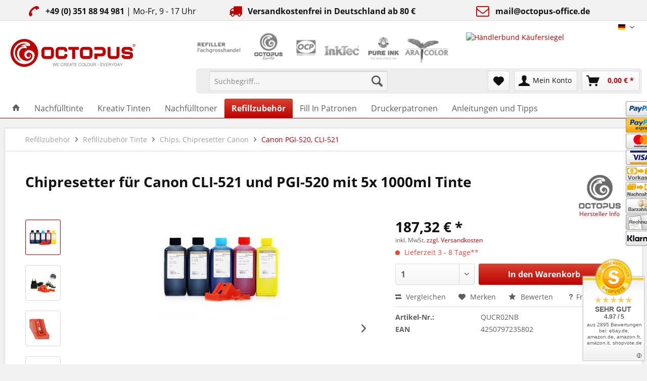

--- FILE ---
content_type: text/html; charset=UTF-8
request_url: https://www.octopus-office.de/shop/de/refillzubehoer/refillzubehoer-tinte/chips-chipresetter-canon/canon-pgi-520-cli-521/2368/chipresetter-fuer-canon-cli-521-und-pgi-520-mit-5x-1000ml-tinte
body_size: 28002
content:
<!DOCTYPE html>
<html class="no-js" lang="de" itemscope="itemscope" itemtype="http://schema.org/WebPage">
<head>
<script src="https://cloud.ccm19.de/app.js?apiKey=44b9d79a4ea3fee9c057d8e78671f64e581c1ee134d9d0e8&amp;domain=67bc8a0772c63b98e0038f22" referrerpolicy="origin"></script>
<meta charset="utf-8">
<meta name="author" content="Gunther Lange" />
<meta name="robots" content="index,follow" />
<meta name="revisit-after" content="15 days" />
<meta name="keywords" content="Canon Chip Resetter, Chipresetter,Canon PGI-520,Canon CLI-521,Drucker,IP3600, IP4600, IP4700,Netzteil" />
<meta name="description" content="Der Canon Chipresetter mit Netzteil und 5x 1000ml Tinte . Für professionelle Refiller genau das Richtige!" />
<meta property="og:type" content="product" />
<meta property="og:site_name" content="Octopus®" />
<meta property="og:url" content="https://www.octopus-office.de/shop/de/refillzubehoer/refillzubehoer-tinte/chips-chipresetter-canon/canon-pgi-520-cli-521/2368/chipresetter-fuer-canon-cli-521-und-pgi-520-mit-5x-1000ml-tinte" />
<meta property="og:title" content="Chipresetter für Canon CLI-521 und PGI-520 mit 5x 1000ml Tinte" />
<meta property="og:description" content="Geeignet f&amp;uuml;r Canon Pixma IP3600, IP4600, IP4700 MP620, MP540, MP980, MP560, MP630, MX860, MP550, MP990, MP640
&amp;nbsp;
Der Canon…" />
<meta property="og:image" content="https://www.octopus-office.de/shop/media/image/2c/c8/58/canon_chip_resetter_pgi_520_cli_521_tinte_1_02.jpg" />
<meta property="product:brand" content="Octopus Concept GmbH" />
<meta property="product:price" content="187,32" />
<meta property="product:product_link" content="https://www.octopus-office.de/shop/de/refillzubehoer/refillzubehoer-tinte/chips-chipresetter-canon/canon-pgi-520-cli-521/2368/chipresetter-fuer-canon-cli-521-und-pgi-520-mit-5x-1000ml-tinte" />
<meta name="twitter:card" content="product" />
<meta name="twitter:site" content="Octopus®" />
<meta name="twitter:title" content="Chipresetter für Canon CLI-521 und PGI-520 mit 5x 1000ml Tinte" />
<meta name="twitter:description" content="Geeignet f&amp;uuml;r Canon Pixma IP3600, IP4600, IP4700 MP620, MP540, MP980, MP560, MP630, MX860, MP550, MP990, MP640
&amp;nbsp;
Der Canon…" />
<meta name="twitter:image" content="https://www.octopus-office.de/shop/media/image/2c/c8/58/canon_chip_resetter_pgi_520_cli_521_tinte_1_02.jpg" />
<meta itemprop="copyrightHolder" content="Octopus®" />
<meta itemprop="copyrightYear" content="2016" />
<meta itemprop="isFamilyFriendly" content="True" />
<meta itemprop="image" content="/shop/themes/Frontend/Octopus/frontend/_public/src/img/logos/logo-octopus-de--desktop.png" />
<meta name="viewport" content="width=device-width, initial-scale=1.0, user-scalable=no">
<meta name="mobile-web-app-capable" content="yes">
<meta name="apple-mobile-web-app-title" content="Octopus®">
<meta name="apple-mobile-web-app-capable" content="yes">
<meta name="apple-mobile-web-app-status-bar-style" content="default">
<link rel="alternate" hreflang="de-DE" href="https://www.octopus-office.de/shop/de/refillzubehoer/refillzubehoer-tinte/chips-chipresetter-canon/canon-pgi-520-cli-521/2368/chipresetter-fuer-canon-cli-521-und-pgi-520-mit-5x-1000ml-tinte" />
<link rel="alternate" hreflang="en-GB" href="https://www.octopus-office.de/shop/en/refill-supplies/ink-refill-supplies/chips-chip-resetter-canon/canon-pgi-520-cli-521/2368/chip-resetter-for-canon-cli-521-pgi-520-with-5x-1000ml-of-printer-ink" />
<link rel="alternate" hreflang="it-IT" href="https://www.octopus-office.de/shop/it/accessori-ricarica/accessori-ricarica-inchiostro/chip-resetter-chips-per-canon/canon-pgi-520-cli-521/2368/chip-resetter-per-canon-cli-521-e-pgi-520-con-5-x-1000-ml-di-inchiostro" />
<meta name="apple-mobile-web-app-status-bar-style" content="none">
<link rel="apple-touch-icon-precomposed" href="https://www.octopus-office.de/shop/themes/Frontend/Octopus/frontend/_public/src/img/logos/apple-touch-icon-precomposed.png">
<link rel="shortcut icon" href="/shop/themes/Frontend/Octopus/frontend/_public/src/img/icons/favicon.ico">
<meta name="msapplication-navbutton-color" content="#BD0100" />
<meta name="application-name" content="Octopus®" />
<meta name="msapplication-starturl" content="https://www.octopus-office.de/shop/de/" />
<meta name="msapplication-window" content="width=1024;height=768" />
<meta name="msapplication-TileImage" content="https://www.octopus-office.de/shop/themes/Frontend/Octopus/frontend/_public/src/img/logos/win-tile-image.png">
<meta name="msapplication-TileColor" content="#BD0100">
<meta name="theme-color" content="#BD0100" />
<link rel="canonical" href="https://www.octopus-office.de/shop/de/refillzubehoer/refillzubehoer-tinte/chips-chipresetter-canon/canon-pgi-520-cli-521/2368/chipresetter-fuer-canon-cli-521-und-pgi-520-mit-5x-1000ml-tinte" />
<title itemprop="name">
Chipresetter für Canon CLI-521 und PGI-520 mit 5x 1000 ml Tinte | Octopus®</title>
<link href="/shop/web/cache/1769615994_10d83a73a89476ec6a02907459c5b098.css" media="all" rel="stylesheet" type="text/css" />
<script>(function(w,d,s,l,i){w[l]=w[l]||[];w[l].push({'gtm.start':
new Date().getTime(),event:'gtm.js'});var f=d.getElementsByTagName(s)[0],
j=d.createElement(s),dl=l!='dataLayer'?'&l='+l:'';j.async=true;j.src=
'https://www.googletagmanager.com/gtm.js?id='+i+dl;f.parentNode.insertBefore(j,f);
})(window,document,'script','dataLayer','GTM-MTXHCV2');</script>
</head>
<body class=" shopware is--ctl-detail is--act-index" >
<div data-paypalUnifiedMetaDataContainer="true"
data-paypalUnifiedRestoreOrderNumberUrl="https://www.octopus-office.de/shop/de/widgets/PaypalUnifiedOrderNumber/restoreOrderNumber"
class="is--hidden">
</div>
<div class="page-wrap">
<noscript class="noscript-main">
<div class="alert is--warning">
<div class="alert--icon">
<i class="icon--element icon--warning"></i>
</div>
<div class="alert--content">
Um Octopus&#xAE; in vollem Umfang nutzen zu k&ouml;nnen, empfehlen wir Ihnen Javascript in Ihrem Browser zu aktiveren.
</div>
</div>
</noscript>
<header class="header-main">
<style type="text/css">
i.wcb {color: #bd0100;font-size: 26px }
.WCB-Item {color: #111111;background: #f2f2f2;font-size: 16px }
.WCB-Item a {color: #111111; }
</style>
<div class="CB-container" style="background: #f2f2f2;border-bottom: 1px solid #dbdbdb">
<div class="wcon-bar" style="height: 40px;line-height: 40px;" >
<p class="WCB-Item  WCB-center wcb-left1-3             list-group-item wcb-count3" href="#"><i class="wcb wcb-phone wcb-fw wcb-rotate-90" aria-hidden="true"></i>&nbsp; <a href="tel:+493518894981" class="footer--phone-link"><b>+49 (0) 351 88 94 981</b></a>  | Mo-Fr, 9 - 17 Uhr</p>
<p class="WCB-Item  WCB-center wcb-left2-3  list-group-item wcb-count3" href="#"><i class="wcb wcb-truck wcb-fw " aria-hidden="true"></i>&nbsp; <a><b>Versandkostenfrei in Deutschland ab 80 €</b></a></p>
<p class="WCB-Item  WCB-center wcb-left3-3  list-group-item wcb-count3" href="#"><i class="wcb wcb-envelope-o wcb-fw nicht animiert" aria-hidden="true"></i>&nbsp; <a href="mailto:mail@octopus-office.de"> <b>mail@octopus-office.de</b></a></p>
</div>
</div>
<div class="top-bar">
<div class="container block-group">
<nav class="top-bar--navigation block" role="menubar">

            <div class="top-bar--language navigation--entry">
            
                                    <form method="post" class="language--form">
                        
                            <div class="field--select">
                                                                    <div class="language--flag de_DE">Deutsch</div>
                                                                
                                    <div class="select-field">
                                        <select name="__shop" class="language--select" data-auto-submit="true">
                                                                                            <option value="1" selected="selected">
                                                    Deutsch
                                                </option>
                                                                                            <option value="2" >
                                                    English
                                                </option>
                                                                                            <option value="3" >
                                                    Italian
                                                </option>
                                                                                    </select>
                                    </div>
                                
                                <input type="hidden" name="__redirect" value="1">
                                
                            </div>
                        
                    </form>
                            
        </div>
    



    

<div class="navigation--entry entry--compare is--hidden" role="menuitem" aria-haspopup="true" data-drop-down-menu="true">
    

</div>
</nav>
</div>
</div>
<div class="container header--navigation">
<div class="logo-main block-group" role="banner">
<div class="logo--shop block">
<a class="logo--link" href="https://www.octopus-office.de/shop/de/" title="Octopus® - zur Startseite wechseln">
<img src="/shop/themes/Frontend/Octopus/frontend/_public/src/img/logos/logo-octopus.svg" alt="Octopus" style="width: 250px;" />
</a>
</div>
</div>
<div class="refiller-logos">
<img class="image" src="/shop/themes/Frontend/Octopus/frontend/_public/src/img/logos-refiller/wholesaler-for-refiller--de.png" alt="" title="" />
<img class="image" src="/shop/themes/Frontend/Octopus/frontend/_public/src/img/logos-refiller/octopus-fluids.png" alt="" title="" />
<img class="image" src="/shop/themes/Frontend/Octopus/frontend/_public/src/img/logos-refiller/ocp.png" alt="" title="" />
<img class="image" src="/shop/themes/Frontend/Octopus/frontend/_public/src/img/logos-refiller/inktec.png" alt="" title="" />
<img class="image" src="/shop/themes/Frontend/Octopus/frontend/_public/src/img/logos-refiller/pure-ink.png" alt="" title="" />
<img class="image" src="/shop/themes/Frontend/Octopus/frontend/_public/src/img/logos-refiller/ara-color.png" alt="" title="" />
<div class="kaeufersiegel">
<div class="logo-left" style="float: left; margin-left: 30px; margin-bottom: 12px; margin-top: -12px;">
<a href="https://www.kaeufersiegel.de/zertifikat/?uuid=dbfbec3e-c253-11e4-bc3a-14dae9b38da3-7269322953" target="_blank" rel="nofollow noopener">
<img src="https://www.kaeufersiegel.de/zertifikat/logo.php?uuid=dbfbec3e-c253-11e4-bc3a-14dae9b38da3-7269322953&size=120"
title="Händlerbund Käufersiegel"
alt="Händlerbund Käufersiegel" style="height: 59px;" />
</a>
</div>
<div class="logo-right">
</div>
</div>
</div>
<nav class="shop--navigation block-group">
<ul class="navigation--list block-group" role="menubar">
<li class="navigation--entry entry--menu-left" role="menuitem">
<a class="entry--link entry--trigger btn is--icon-left" href="#offcanvas--left" data-offcanvas="true" data-offCanvasSelector=".sidebar-main">
<i class="icon--menu"></i> Menü
</a>
</li>
<li class="navigation--entry entry--search" role="menuitem" data-search="true" aria-haspopup="true" data-minLength="2">
<a class="btn entry--link entry--trigger" href="#show-hide--search" title="Suche anzeigen / schließen">
<i class="icon--search"></i>
<span class="search--display">Suchen</span>
</a>
<form action="/shop/de/search" method="get" class="main-search--form">
<input type="search" name="sSearch" class="main-search--field" autocomplete="off" autocapitalize="off" placeholder="Suchbegriff..." maxlength="30"  />
<button type="submit" class="main-search--button">
<i class="icon--search"></i>
<span class="main-search--text">Suchen</span>
</button>
<div class="form--ajax-loader">&nbsp;</div>
</form>
<div class="main-search--results"></div>
</li>

    <li class="navigation--entry entry--notepad" role="menuitem">
        
        <a href="https://www.octopus-office.de/shop/de/note" title="Merkzettel" class="btn">
            <i class="icon--heart"></i>
                    </a>
    </li>




    <li class="navigation--entry entry--account"
        role="menuitem"
        data-offcanvas="true"
        data-offCanvasSelector=".account--dropdown-navigation">
        
            <a href="https://www.octopus-office.de/shop/de/account"
               title="Mein Konto"
               class="btn is--icon-left entry--link account--link">
                <i class="icon--account"></i>
                                    <span class="account--display">
                        Mein Konto
                    </span>
                            </a>
        

            </li>




    <li class="navigation--entry entry--cart" role="menuitem">
        
        <a class="btn is--icon-left cart--link" href="https://www.octopus-office.de/shop/de/checkout/cart" title="Warenkorb">
            <span class="cart--display">
                                    Warenkorb
                            </span>

            <span class="badge is--primary is--minimal cart--quantity is--hidden">0</span>

            <i class="icon--basket"></i>

            <span class="cart--amount">
                0,00&nbsp;&euro; *
            </span>
        </a>
        <div class="ajax-loader">&nbsp;</div>
    </li>



</ul>
</nav>
<div class="container--ajax-cart" data-collapse-cart="true" data-displayMode="offcanvas"></div>
</div>
</header>
<nav class="navigation-main">
<div class="container" data-menu-scroller="true" data-listSelector=".navigation--list.container" data-viewPortSelector=".navigation--list-wrapper">
<div class="navigation--list-wrapper">
<ul class="navigation--list container" role="menubar" itemscope="itemscope" itemtype="http://schema.org/SiteNavigationElement">
<li class="navigation--entry is--home" role="menuitem"><a class="navigation--link is--first" href="https://www.octopus-office.de/shop/de/" title="Home" itemprop="url"><i class="icon--house"></i></a></li><li class="navigation--entry" role="menuitem"><a class="navigation--link" href="https://www.octopus-office.de/shop/de/nachfuelltinte/" title="Nachfülltinte" itemprop="url"><span itemprop="name">Nachfülltinte</span></a></li><li class="navigation--entry" role="menuitem"><a class="navigation--link" href="https://www.octopus-office.de/shop/de/kreativ-tinten/" title="Kreativ Tinten" itemprop="url"><span itemprop="name">Kreativ Tinten</span></a></li><li class="navigation--entry" role="menuitem"><a class="navigation--link" href="https://www.octopus-office.de/shop/de/nachfuelltoner/" title="Nachfülltoner" itemprop="url"><span itemprop="name">Nachfülltoner</span></a></li><li class="navigation--entry is--active" role="menuitem"><a class="navigation--link is--active" href="https://www.octopus-office.de/shop/de/refillzubehoer/" title="Refillzubehör" itemprop="url"><span itemprop="name">Refillzubehör</span></a></li><li class="navigation--entry" role="menuitem"><a class="navigation--link" href="https://www.octopus-office.de/shop/de/fill-in-patronen/" title="Fill In Patronen" itemprop="url"><span itemprop="name">Fill In Patronen</span></a></li><li class="navigation--entry" role="menuitem"><a class="navigation--link" href="https://www.octopus-office.de/shop/de/druckerpatronen/" title="Druckerpatronen" itemprop="url"><span itemprop="name">Druckerpatronen</span></a></li><li class="navigation--entry" role="menuitem"><a class="navigation--link" href="https://www.octopus-office.de/info/" title="Anleitungen und Tipps" itemprop="url"><span itemprop="name">Anleitungen und Tipps</span></a></li>    </ul>
</div>
<div class="advanced-menu" data-advanced-menu="true" data-hoverDelay="">
<div class="menu--container">
<div class="button-container">
<a href="https://www.octopus-office.de/shop/de/nachfuelltinte/" class="button--category" title="Zur Kategorie Nachfülltinte">
<i class="icon--arrow-right"></i>
Zur Kategorie Nachfülltinte
</a>
<span class="button--close">
<i class="icon--cross"></i>
</span>
</div>
<div class="content--wrapper has--content has--teaser">
<ul class="menu--list menu--level-0 columns--3" style="width: 75%;">
<li class="menu--list-item item--level-0" style="width: 100%">
<a href="https://www.octopus-office.de/shop/de/nachfuelltinte/nachfuelltinte-canon/" class="menu--list-item-link" title="Nachfülltinte Canon">Nachfülltinte Canon</a>
</li>
<li class="menu--list-item item--level-0" style="width: 100%">
<a href="https://www.octopus-office.de/shop/de/nachfuelltinte/nachfuelltinte-brother/" class="menu--list-item-link" title="Nachfülltinte Brother">Nachfülltinte Brother</a>
</li>
<li class="menu--list-item item--level-0" style="width: 100%">
<a href="https://www.octopus-office.de/shop/de/nachfuelltinte/nachfuelltinte-epson/" class="menu--list-item-link" title="Nachfülltinte Epson">Nachfülltinte Epson</a>
</li>
<li class="menu--list-item item--level-0" style="width: 100%">
<a href="https://www.octopus-office.de/shop/de/nachfuelltinte/nachfuelltinte-hp/" class="menu--list-item-link" title="Nachfülltinte HP">Nachfülltinte HP</a>
</li>
<li class="menu--list-item item--level-0" style="width: 100%">
<a href="https://www.octopus-office.de/shop/de/nachfuelltinte/nachfuelltinte-lexmark/" class="menu--list-item-link" title="Nachfülltinte Lexmark">Nachfülltinte Lexmark</a>
</li>
<li class="menu--list-item item--level-0" style="width: 100%">
<a href="https://www.octopus-office.de/shop/de/nachfuelltinte/nachfuelltinte-primera/" class="menu--list-item-link" title="Nachfülltinte Primera">Nachfülltinte Primera</a>
</li>
<li class="menu--list-item item--level-0" style="width: 100%">
<a href="https://www.octopus-office.de/shop/de/nachfuelltinte/tinten-nachfuellsets-mit-refillzubehoer-und-anleitung/" class="menu--list-item-link" title="Tinten Nachfüllsets mit Refillzubehör und Anleitung">Tinten Nachfüllsets mit Refillzubehör und Anleitung</a>
</li>
<li class="menu--list-item item--level-0" style="width: 100%">
<a href="https://www.octopus-office.de/shop/de/nachfuelltinte/sublimationstinte/" class="menu--list-item-link" title="Sublimationstinte">Sublimationstinte</a>
</li>
<li class="menu--list-item item--level-0" style="width: 100%">
<a href="https://www.octopus-office.de/shop/de/nachfuelltinte/frankiertinte/" class="menu--list-item-link" title="Frankiertinte">Frankiertinte</a>
</li>
<li class="menu--list-item item--level-0" style="width: 100%">
<a href="https://www.octopus-office.de/shop/de/nachfuelltinte/duesenreiniger-reiniger-spueltinte/" class="menu--list-item-link" title="Düsenreiniger, Reiniger, Spültinte">Düsenreiniger, Reiniger, Spültinte</a>
</li>
<li class="menu--list-item item--level-0" style="width: 100%">
<a href="https://www.octopus-office.de/shop/de/nachfuelltinte/prueftinte-testtinte/" class="menu--list-item-link" title="Prüftinte, Testtinte">Prüftinte, Testtinte</a>
</li>
<li class="menu--list-item item--level-0" style="width: 100%">
<a href="https://www.octopus-office.de/shop/de/nachfuelltinte/unsichtbare-uv-tinte/" class="menu--list-item-link" title="Unsichtbare UV Tinte">Unsichtbare UV Tinte</a>
</li>
<li class="menu--list-item item--level-0" style="width: 100%">
<a href="https://www.octopus-office.de/shop/de/nachfuelltinte/dod-cij-tij-industrietinten/" class="menu--list-item-link" title="DOD, CIJ, TIJ Industrietinten">DOD, CIJ, TIJ Industrietinten</a>
</li>
<li class="menu--list-item item--level-0" style="width: 100%">
<a href="https://www.octopus-office.de/shop/de/nachfuelltinte/3d-cjp-colorjet-zprinter/" class="menu--list-item-link" title="3D CJP ColorJet ZPrinter">3D CJP ColorJet ZPrinter</a>
</li>
</ul>
<div class="menu--delimiter" style="right: 25%;"></div>
<div class="menu--teaser" style="width: 25%;">
<div class="teaser--headline">Nachfülltinte von Octopus®</div>
<div class="teaser--text">
Von Octopus&reg; erhalten Sie Nachf&uuml;lltinte in unterschiedlichen Qualit&auml;ten von verschiedenen Tintenherstellern. Die sehr hochwertigen Tinten des  uns angeschlossenen Tintenherstellers Octopus Fluids&reg;  und die des Herstellers...
<a class="teaser--text-link" href="https://www.octopus-office.de/shop/de/nachfuelltinte/" title="mehr erfahren">
mehr erfahren
</a>
</div>
</div>
</div>
</div>
<div class="menu--container">
<div class="button-container">
<a href="https://www.octopus-office.de/shop/de/kreativ-tinten/" class="button--category" title="Zur Kategorie Kreativ Tinten">
<i class="icon--arrow-right"></i>
Zur Kategorie Kreativ Tinten
</a>
<span class="button--close">
<i class="icon--cross"></i>
</span>
</div>
<div class="content--wrapper has--content has--teaser">
<ul class="menu--list menu--level-0 columns--3" style="width: 75%;">
<li class="menu--list-item item--level-0" style="width: 100%">
<a href="https://www.octopus-office.de/shop/de/kreativ-tinten/alcohol-ink/" class="menu--list-item-link" title="Alcohol Ink">Alcohol Ink</a>
</li>
<li class="menu--list-item item--level-0" style="width: 100%">
<a href="https://www.octopus-office.de/shop/de/kreativ-tinten/resin-ink/" class="menu--list-item-link" title="Resin Ink">Resin Ink</a>
</li>
<li class="menu--list-item item--level-0" style="width: 100%">
<a href="https://www.octopus-office.de/shop/de/kreativ-tinten/write-draw-ink/" class="menu--list-item-link" title="Write &amp; Draw Ink">Write & Draw Ink</a>
</li>
<li class="menu--list-item item--level-0" style="width: 100%">
<a href="https://www.octopus-office.de/shop/de/kreativ-tinten/stempelfarbe/" class="menu--list-item-link" title="Stempelfarbe">Stempelfarbe</a>
</li>
<li class="menu--list-item item--level-0" style="width: 100%">
<a href="https://www.octopus-office.de/shop/de/kreativ-tinten/fuellhaltertinte-schreibtinte/" class="menu--list-item-link" title="Füllhaltertinte, Schreibtinte">Füllhaltertinte, Schreibtinte</a>
</li>
<li class="menu--list-item item--level-0" style="width: 100%">
<a href="https://www.octopus-office.de/shop/de/kreativ-tinten/schreibgeraete-mit-tinte/" class="menu--list-item-link" title="Schreibgeräte mit Tinte">Schreibgeräte mit Tinte</a>
</li>
<li class="menu--list-item item--level-0" style="width: 100%">
<a href="https://www.octopus-office.de/shop/de/kreativ-tinten/zubehoer-fuer-kreativ-tinten/" class="menu--list-item-link" title="Zubehör für Kreativ Tinten">Zubehör für Kreativ Tinten</a>
</li>
</ul>
<div class="menu--delimiter" style="right: 25%;"></div>
<div class="menu--teaser" style="width: 25%;">
<div class="teaser--headline">Kreativ Tinten, Alcohol Inks, Schreibtinten und Stempelfarben</div>
<div class="teaser--text">
Unsere Write &amp; Draw Zeichentuschen, Alcohol Inks, Resin Inks, F&uuml;llhaltertinten und Stempelfarben werden in unserem Dresdner Labor entwickelt und produziert.
Mit Liebe zum Detail widmen wir uns der Auswahl feinster und intensiver...
<a class="teaser--text-link" href="https://www.octopus-office.de/shop/de/kreativ-tinten/" title="mehr erfahren">
mehr erfahren
</a>
</div>
</div>
</div>
</div>
<div class="menu--container">
<div class="button-container">
<a href="https://www.octopus-office.de/shop/de/nachfuelltoner/" class="button--category" title="Zur Kategorie Nachfülltoner">
<i class="icon--arrow-right"></i>
Zur Kategorie Nachfülltoner
</a>
<span class="button--close">
<i class="icon--cross"></i>
</span>
</div>
<div class="content--wrapper has--content has--teaser">
<ul class="menu--list menu--level-0 columns--3" style="width: 75%;">
<li class="menu--list-item item--level-0" style="width: 100%">
<a href="https://www.octopus-office.de/shop/de/nachfuelltoner/tonerpulver-brother/" class="menu--list-item-link" title="Tonerpulver Brother">Tonerpulver Brother</a>
</li>
<li class="menu--list-item item--level-0" style="width: 100%">
<a href="https://www.octopus-office.de/shop/de/nachfuelltoner/tonerpulver-dell/" class="menu--list-item-link" title="Tonerpulver DELL">Tonerpulver DELL</a>
</li>
<li class="menu--list-item item--level-0" style="width: 100%">
<a href="https://www.octopus-office.de/shop/de/nachfuelltoner/tonerpulver-hp/" class="menu--list-item-link" title="Tonerpulver HP">Tonerpulver HP</a>
</li>
<li class="menu--list-item item--level-0" style="width: 100%">
<a href="https://www.octopus-office.de/shop/de/nachfuelltoner/tonerpulver-kyocera/" class="menu--list-item-link" title="Tonerpulver Kyocera">Tonerpulver Kyocera</a>
</li>
<li class="menu--list-item item--level-0" style="width: 100%">
<a href="https://www.octopus-office.de/shop/de/nachfuelltoner/tonerpulver-lexmark/" class="menu--list-item-link" title="Tonerpulver Lexmark">Tonerpulver Lexmark</a>
</li>
<li class="menu--list-item item--level-0" style="width: 100%">
<a href="https://www.octopus-office.de/shop/de/nachfuelltoner/tonerpulver-oki/" class="menu--list-item-link" title="Tonerpulver Oki">Tonerpulver Oki</a>
</li>
<li class="menu--list-item item--level-0" style="width: 100%">
<a href="https://www.octopus-office.de/shop/de/nachfuelltoner/tonerpulver-samsung/" class="menu--list-item-link" title="Tonerpulver Samsung">Tonerpulver Samsung</a>
</li>
<li class="menu--list-item item--level-0" style="width: 100%">
<a href="https://www.octopus-office.de/shop/de/nachfuelltoner/tonerpulver-xerox/" class="menu--list-item-link" title="Tonerpulver Xerox">Tonerpulver Xerox</a>
</li>
</ul>
<div class="menu--delimiter" style="right: 25%;"></div>
<div class="menu--teaser" style="width: 25%;">
<div class="teaser--headline">Nachfülltoner, Chips und Ersatzteile für Tonerkartuschen von Octopus®</div>
<div class="teaser--text">
Sie wollen Ihre Tonerkartuschen befüllen? Bestellen Sie bei Octopus® geprüfte Tonerpulver, Nachfülltoner, Chips und sämtliche notwendigen Hilfsmittel für eine erfolgreiche Befüllung Ihrer Kartuschen. Die vielen Produkte unseres Sortiments sind...
<a class="teaser--text-link" href="https://www.octopus-office.de/shop/de/nachfuelltoner/" title="mehr erfahren">
mehr erfahren
</a>
</div>
</div>
</div>
</div>
<div class="menu--container">
<div class="button-container">
<a href="https://www.octopus-office.de/shop/de/refillzubehoer/" class="button--category" title="Zur Kategorie Refillzubehör">
<i class="icon--arrow-right"></i>
Zur Kategorie Refillzubehör
</a>
<span class="button--close">
<i class="icon--cross"></i>
</span>
</div>
<div class="content--wrapper has--content has--teaser">
<ul class="menu--list menu--level-0 columns--3" style="width: 75%;">
<li class="menu--list-item item--level-0" style="width: 100%">
<a href="https://www.octopus-office.de/shop/de/refillzubehoer/refillzubehoer-tinte/" class="menu--list-item-link" title="Refillzubehör Tinte">Refillzubehör Tinte</a>
</li>
<li class="menu--list-item item--level-0" style="width: 100%">
<a href="https://www.octopus-office.de/shop/de/refillzubehoer/refillzubehoer-toner/" class="menu--list-item-link" title="Refillzubehör Toner">Refillzubehör Toner</a>
</li>
<li class="menu--list-item item--level-0" style="width: 100%">
<a href="https://www.octopus-office.de/shop/de/refillzubehoer/refillshop-ausruestung/" class="menu--list-item-link" title="Refillshop Ausrüstung">Refillshop Ausrüstung</a>
</li>
<li class="menu--list-item item--level-0" style="width: 100%">
<a href="https://www.octopus-office.de/shop/de/refillzubehoer/flaschen-und-behaelter/" class="menu--list-item-link" title="Flaschen und Behälter">Flaschen und Behälter</a>
</li>
</ul>
<div class="menu--delimiter" style="right: 25%;"></div>
<div class="menu--teaser" style="width: 25%;">
<div class="teaser--headline">Unser Octopus® Refillzubehör macht Ihre Befüllung leichter. </div>
<div class="teaser--text">
Egal ob Sie Tintenpatronen oder Tonerkartuschen befüllen, Sie benötigen Refillzubehör. Manchmal ist es eine einfache Spritze, dann schon ein besserer Adapter und wenn Sie richtig oft befüllen, wollen Sie möglicherweise schon ein kleines,...
<a class="teaser--text-link" href="https://www.octopus-office.de/shop/de/refillzubehoer/" title="mehr erfahren">
mehr erfahren
</a>
</div>
</div>
</div>
</div>
<div class="menu--container">
<div class="button-container">
<a href="https://www.octopus-office.de/shop/de/fill-in-patronen/" class="button--category" title="Zur Kategorie Fill In Patronen">
<i class="icon--arrow-right"></i>
Zur Kategorie Fill In Patronen
</a>
<span class="button--close">
<i class="icon--cross"></i>
</span>
</div>
<div class="content--wrapper has--content has--teaser">
<ul class="menu--list menu--level-0 columns--3" style="width: 75%;">
<li class="menu--list-item item--level-0" style="width: 100%">
<a href="https://www.octopus-office.de/shop/de/fill-in-patronen/fill-in-patronen-brother/" class="menu--list-item-link" title="Fill In Patronen Brother">Fill In Patronen Brother</a>
</li>
<li class="menu--list-item item--level-0" style="width: 100%">
<a href="https://www.octopus-office.de/shop/de/fill-in-patronen/fill-in-patronen-canon/" class="menu--list-item-link" title="Fill In Patronen Canon">Fill In Patronen Canon</a>
</li>
<li class="menu--list-item item--level-0" style="width: 100%">
<a href="https://www.octopus-office.de/shop/de/fill-in-patronen/fill-in-patronen-epson/" class="menu--list-item-link" title="Fill In Patronen Epson">Fill In Patronen Epson</a>
</li>
<li class="menu--list-item item--level-0" style="width: 100%">
<a href="https://www.octopus-office.de/shop/de/fill-in-patronen/fill-in-patronen-hp/" class="menu--list-item-link" title="Fill In Patronen HP">Fill In Patronen HP</a>
</li>
<li class="menu--list-item item--level-0" style="width: 100%">
<a href="https://www.octopus-office.de/shop/de/fill-in-patronen/fill-in-patronen-primera/" class="menu--list-item-link" title="Fill In Patronen Primera">Fill In Patronen Primera</a>
</li>
<li class="menu--list-item item--level-0" style="width: 100%">
<a href="https://www.octopus-office.de/shop/de/fill-in-patronen/fill-in-patronen-ricoh/" class="menu--list-item-link" title="Fill In Patronen Ricoh">Fill In Patronen Ricoh</a>
</li>
<li class="menu--list-item item--level-0" style="width: 100%">
<a href="https://www.octopus-office.de/shop/de/fill-in-patronen/ciss-systeme/" class="menu--list-item-link" title="CISS Systeme">CISS Systeme</a>
</li>
</ul>
<div class="menu--delimiter" style="right: 25%;"></div>
<div class="menu--teaser" style="width: 25%;">
<div class="teaser--headline">Fill In Patronen für Brother, Canon, Epson, HP, Primera</div>
</div>
</div>
</div>
<div class="menu--container">
<div class="button-container">
<a href="https://www.octopus-office.de/shop/de/druckerpatronen/" class="button--category" title="Zur Kategorie Druckerpatronen">
<i class="icon--arrow-right"></i>
Zur Kategorie Druckerpatronen
</a>
<span class="button--close">
<i class="icon--cross"></i>
</span>
</div>
<div class="content--wrapper has--content has--teaser">
<ul class="menu--list menu--level-0 columns--3" style="width: 75%;">
<li class="menu--list-item item--level-0" style="width: 100%">
<a href="https://www.octopus-office.de/shop/de/druckerpatronen/tintenpatronen/" class="menu--list-item-link" title="Tintenpatronen">Tintenpatronen</a>
</li>
<li class="menu--list-item item--level-0" style="width: 100%">
<a href="https://www.octopus-office.de/shop/de/druckerpatronen/tonerkartuschen/" class="menu--list-item-link" title="Tonerkartuschen">Tonerkartuschen</a>
</li>
</ul>
<div class="menu--delimiter" style="right: 25%;"></div>
<div class="menu--teaser" style="width: 25%;">
<div class="teaser--text">
Originale oder kompatible Druckerpatronen f&uuml;r Tintanstrahldrucker und Laserdrucker.
<a class="teaser--text-link" href="https://www.octopus-office.de/shop/de/druckerpatronen/" title="mehr erfahren">
mehr erfahren
</a>
</div>
</div>
</div>
</div>
<div class="menu--container">
<div class="button-container">
<a href="https://www.octopus-office.de/info/" class="button--category" title="Zur Kategorie Anleitungen und Tipps">
<i class="icon--arrow-right"></i>
Zur Kategorie Anleitungen und Tipps
</a>
<span class="button--close">
<i class="icon--cross"></i>
</span>
</div>
<div class="content--wrapper has--content has--teaser">
<ul class="menu--list menu--level-0 columns--3" style="width: 75%;">
<li class="menu--list-item item--level-0" style="width: 100%">
<a href="https://www.octopus-office.de/info/nachfuellanleitungen-tinte/" class="menu--list-item-link" title="Nachfüllanleitungen für Tintenpatronen">Nachfüllanleitungen für Tintenpatronen</a>
</li>
<li class="menu--list-item item--level-0" style="width: 100%">
<a href="https://www.octopus-office.de/info/nachfuellanleitungen-toner/" class="menu--list-item-link" title="Nachfüllanleitungen für Tonerkartuschen">Nachfüllanleitungen für Tonerkartuschen</a>
</li>
<li class="menu--list-item item--level-0" style="width: 100%">
<a href="https://www.octopus-office.de/info/alcohol-ink/" class="menu--list-item-link" title="Malen mit Alcohol Ink">Malen mit Alcohol Ink</a>
</li>
<li class="menu--list-item item--level-0" style="width: 100%">
<a href="https://www.octopus-office.de/info/resin-ink-erklaert/" class="menu--list-item-link" title="Arbeiten mit Resin Ink">Arbeiten mit Resin Ink</a>
</li>
<li class="menu--list-item item--level-0" style="width: 100%">
<a href="https://www.octopus-office.de/shop/de/anleitungen-und-tipps/write-draw-ink/" class="menu--list-item-link" title="Write &amp; Draw Ink">Write & Draw Ink</a>
</li>
<li class="menu--list-item item--level-0" style="width: 100%">
<a href="https://www.octopus-office.de/info/alles-ueber-tinte/" class="menu--list-item-link" title="Alles über Tinte">Alles über Tinte</a>
</li>
<li class="menu--list-item item--level-0" style="width: 100%">
<a href="https://www.octopus-office.de/info/alles-ueber-toner/" class="menu--list-item-link" title="Alles über Toner">Alles über Toner</a>
</li>
</ul>
<div class="menu--delimiter" style="right: 25%;"></div>
<div class="menu--teaser" style="width: 25%;">
<div class="teaser--text">
Das Nachfüllen von Druckerpatronen mit unseren aufwendig ausgearbeiteten Anleitungen sichert bei richtiger Umsetzung maximalen Erfolg und beste Druckergebnisse. Die Refillanleitungen finden sie hier im Online-Shop am jeweiligen Produkt oder in...
<a class="teaser--text-link" href="https://www.octopus-office.de/info/" title="mehr erfahren">
mehr erfahren
</a>
</div>
</div>
</div>
</div>
</div>
</div>
</nav>
<style type="text/css">
@media only screen and (max-width: 1139px){.WPI-right {display:none;}}
@media only screen and (min-width: 1140px).WPI-right {display:block;}})
</style>
<div class="WPI-right" style="margin-top: 200px;">
<div class="modal_open" data-modalbox="true" data-targetselector="a" data-mode="ajax">
<a href="https://www.octopus-office.de/shop/de/versand-und-zahlungsbedingungen">
<li title="PayPal" class="payment-icon wpipp" style="background-image: url(/shop/custom/plugins/WolfPaymentIcons/Resources/views/frontend/plugins/WolfPaymentIcons/images/de_DE/paymenticonbar.png);"></li><li title="PayPal express" class="payment-icon wpippe" style="background-image: url(/shop/custom/plugins/WolfPaymentIcons/Resources/views/frontend/plugins/WolfPaymentIcons/images/de_DE/paymenticonbar.png);"></li><li title="Mastercard" class="payment-icon wpimastercard" style="background-image: url(/shop/custom/plugins/WolfPaymentIcons/Resources/views/frontend/plugins/WolfPaymentIcons/images/de_DE/paymenticonbar.png);"></li><li title="Visa" class="payment-icon wpivisa" style="background-image: url(/shop/custom/plugins/WolfPaymentIcons/Resources/views/frontend/plugins/WolfPaymentIcons/images/de_DE/paymenticonbar.png);"></li><li title="Vorkasse" class="payment-icon wpivork" style="background-image: url(/shop/custom/plugins/WolfPaymentIcons/Resources/views/frontend/plugins/WolfPaymentIcons/images/de_DE/paymenticonbar.png);"></li><li title="Nachnahme" class="payment-icon wpinn" style="background-image: url(/shop/custom/plugins/WolfPaymentIcons/Resources/views/frontend/plugins/WolfPaymentIcons/images/de_DE/paymenticonbar.png);"></li><li title="Barzahlung bei Abholung" class="payment-icon wpicash" style="background-image: url(/shop/custom/plugins/WolfPaymentIcons/Resources/views/frontend/plugins/WolfPaymentIcons/images/de_DE/paymenticonbar.png);"></li><li title="Rechnung (nur Händler)" class="payment-icon wpiinvoice" style="background-image: url(/shop/custom/plugins/WolfPaymentIcons/Resources/views/frontend/plugins/WolfPaymentIcons/images/de_DE/paymenticonbar.png);"></li><li title="Klarna" class="payment-icon wpiklarna" style="background-image: url(/shop/custom/plugins/WolfPaymentIcons/Resources/views/frontend/plugins/WolfPaymentIcons/images/de_DE/paymenticonbar.png);"></li>                                </div>
</div>
<section class="content-main container block-group">
<nav class="content--breadcrumb block">
<ul class="breadcrumb--list" role="menu" itemscope itemtype="http://schema.org/BreadcrumbList">
<li class="breadcrumb--entry" itemprop="itemListElement" itemscope itemtype="http://schema.org/ListItem">
<a class="breadcrumb--link" href="https://www.octopus-office.de/shop/de/refillzubehoer/" title="Refillzubehör" itemprop="item">
<link itemprop="url" href="https://www.octopus-office.de/shop/de/refillzubehoer/" />
<span class="breadcrumb--title" itemprop="name">Refillzubehör</span>
</a>
<meta itemprop="position" content="0" />
</li>
<li class="breadcrumb--separator">
<i class="icon--arrow-right"></i>
</li>
<li class="breadcrumb--entry" itemprop="itemListElement" itemscope itemtype="http://schema.org/ListItem">
<a class="breadcrumb--link" href="https://www.octopus-office.de/shop/de/refillzubehoer/refillzubehoer-tinte/" title="Refillzubehör Tinte" itemprop="item">
<link itemprop="url" href="https://www.octopus-office.de/shop/de/refillzubehoer/refillzubehoer-tinte/" />
<span class="breadcrumb--title" itemprop="name">Refillzubehör Tinte</span>
</a>
<meta itemprop="position" content="1" />
</li>
<li class="breadcrumb--separator">
<i class="icon--arrow-right"></i>
</li>
<li class="breadcrumb--entry" itemprop="itemListElement" itemscope itemtype="http://schema.org/ListItem">
<a class="breadcrumb--link" href="https://www.octopus-office.de/shop/de/refillzubehoer/refillzubehoer-tinte/chips-chipresetter-canon/" title="Chips, Chipresetter Canon" itemprop="item">
<link itemprop="url" href="https://www.octopus-office.de/shop/de/refillzubehoer/refillzubehoer-tinte/chips-chipresetter-canon/" />
<span class="breadcrumb--title" itemprop="name">Chips, Chipresetter Canon</span>
</a>
<meta itemprop="position" content="2" />
</li>
<li class="breadcrumb--separator">
<i class="icon--arrow-right"></i>
</li>
<li class="breadcrumb--entry is--active" itemprop="itemListElement" itemscope itemtype="http://schema.org/ListItem">
<a class="breadcrumb--link" href="https://www.octopus-office.de/shop/de/refillzubehoer/refillzubehoer-tinte/chips-chipresetter-canon/canon-pgi-520-cli-521/" title="Canon PGI-520, CLI-521" itemprop="item">
<link itemprop="url" href="https://www.octopus-office.de/shop/de/refillzubehoer/refillzubehoer-tinte/chips-chipresetter-canon/canon-pgi-520-cli-521/" />
<span class="breadcrumb--title" itemprop="name">Canon PGI-520, CLI-521</span>
</a>
<meta itemprop="position" content="3" />
</li>
</ul>
</nav>
<div class="content-main--inner">
<aside class="sidebar-main off-canvas">
<div class="navigation--smartphone">
<ul class="navigation--list ">
<li class="navigation--entry entry--close-off-canvas">
<a href="#close-categories-menu" title="Menü schließen" class="navigation--link">
Menü schließen <i class="icon--arrow-right"></i>
</a>
</li>
</ul>
<div class="mobile--switches">

            <div class="top-bar--language navigation--entry">
            
                                    <form method="post" class="language--form">
                        
                            <div class="field--select">
                                                                    <div class="language--flag de_DE">Deutsch</div>
                                                                
                                    <div class="select-field">
                                        <select name="__shop" class="language--select" data-auto-submit="true">
                                                                                            <option value="1" selected="selected">
                                                    Deutsch
                                                </option>
                                                                                            <option value="2" >
                                                    English
                                                </option>
                                                                                            <option value="3" >
                                                    Italian
                                                </option>
                                                                                    </select>
                                    </div>
                                
                                <input type="hidden" name="__redirect" value="1">
                                
                            </div>
                        
                    </form>
                            
        </div>
    



    

</div>
</div>
<div class="sidebar--categories-wrapper"
data-subcategory-nav="true"
data-mainCategoryId="2"
data-categoryId="3201"
data-fetchUrl="/shop/de/widgets/listing/getCategory/categoryId/3201">
<div class="categories--headline navigation--headline">
Kategorien
</div>
<div class="sidebar--categories-navigation">
<ul class="sidebar--navigation categories--navigation navigation--list is--drop-down is--level0 is--rounded" role="menu">
<li class="navigation--entry has--sub-children" role="menuitem">
<a class="navigation--link link--go-forward"
href="https://www.octopus-office.de/shop/de/nachfuelltinte/"
data-categoryId="7"
data-fetchUrl="/shop/de/widgets/listing/getCategory/categoryId/7"
title="Nachfülltinte">
Nachfülltinte
<span class="is--icon-right">
<i class="icon--arrow-right"></i>
</span>
</a>
</li>
<li class="navigation--entry has--sub-children" role="menuitem">
<a class="navigation--link link--go-forward"
href="https://www.octopus-office.de/shop/de/kreativ-tinten/"
data-categoryId="4497"
data-fetchUrl="/shop/de/widgets/listing/getCategory/categoryId/4497"
title="Kreativ Tinten">
Kreativ Tinten
<span class="is--icon-right">
<i class="icon--arrow-right"></i>
</span>
</a>
</li>
<li class="navigation--entry has--sub-children" role="menuitem">
<a class="navigation--link link--go-forward"
href="https://www.octopus-office.de/shop/de/nachfuelltoner/"
data-categoryId="8"
data-fetchUrl="/shop/de/widgets/listing/getCategory/categoryId/8"
title="Nachfülltoner">
Nachfülltoner
<span class="is--icon-right">
<i class="icon--arrow-right"></i>
</span>
</a>
</li>
<li class="navigation--entry is--active has--sub-categories has--sub-children" role="menuitem">
<a class="navigation--link is--active has--sub-categories link--go-forward"
href="https://www.octopus-office.de/shop/de/refillzubehoer/"
data-categoryId="4215"
data-fetchUrl="/shop/de/widgets/listing/getCategory/categoryId/4215"
title="Refillzubehör">
Refillzubehör
<span class="is--icon-right">
<i class="icon--arrow-right"></i>
</span>
</a>
<ul class="sidebar--navigation categories--navigation navigation--list is--level1 is--rounded" role="menu">
<li class="navigation--entry is--active has--sub-categories has--sub-children" role="menuitem">
<a class="navigation--link is--active has--sub-categories link--go-forward"
href="https://www.octopus-office.de/shop/de/refillzubehoer/refillzubehoer-tinte/"
data-categoryId="9"
data-fetchUrl="/shop/de/widgets/listing/getCategory/categoryId/9"
title="Refillzubehör Tinte">
Refillzubehör Tinte
<span class="is--icon-right">
<i class="icon--arrow-right"></i>
</span>
</a>
<ul class="sidebar--navigation categories--navigation navigation--list is--level2 navigation--level-high is--rounded" role="menu">
<li class="navigation--entry" role="menuitem">
<a class="navigation--link"
href="https://www.octopus-office.de/shop/de/refillzubehoer/refillzubehoer-tinte/aufbewahrungs-clips-schutzkappen/"
data-categoryId="200"
data-fetchUrl="/shop/de/widgets/listing/getCategory/categoryId/200"
title="Aufbewahrungs-Clips, Schutzkappen">
Aufbewahrungs-Clips, Schutzkappen
</a>
</li>
<li class="navigation--entry" role="menuitem">
<a class="navigation--link"
href="https://www.octopus-office.de/shop/de/refillzubehoer/refillzubehoer-tinte/abdeckungen-verschluesse-fuer-patronen/"
data-categoryId="209"
data-fetchUrl="/shop/de/widgets/listing/getCategory/categoryId/209"
title="Abdeckungen, Verschlüsse für Patronen">
Abdeckungen, Verschlüsse für Patronen
</a>
</li>
<li class="navigation--entry" role="menuitem">
<a class="navigation--link"
href="https://www.octopus-office.de/shop/de/refillzubehoer/refillzubehoer-tinte/cartclip-activator/"
data-categoryId="236"
data-fetchUrl="/shop/de/widgets/listing/getCategory/categoryId/236"
title="CartClip Activator">
CartClip Activator
</a>
</li>
<li class="navigation--entry has--sub-children" role="menuitem">
<a class="navigation--link link--go-forward"
href="https://www.octopus-office.de/shop/de/refillzubehoer/refillzubehoer-tinte/chips-chipresetter-brother/"
data-categoryId="3848"
data-fetchUrl="/shop/de/widgets/listing/getCategory/categoryId/3848"
title="Chips, Chipresetter Brother">
Chips, Chipresetter Brother
<span class="is--icon-right">
<i class="icon--arrow-right"></i>
</span>
</a>
</li>
<li class="navigation--entry is--active has--sub-categories has--sub-children" role="menuitem">
<a class="navigation--link is--active has--sub-categories link--go-forward"
href="https://www.octopus-office.de/shop/de/refillzubehoer/refillzubehoer-tinte/chips-chipresetter-canon/"
data-categoryId="320"
data-fetchUrl="/shop/de/widgets/listing/getCategory/categoryId/320"
title="Chips, Chipresetter Canon">
Chips, Chipresetter Canon
<span class="is--icon-right">
<i class="icon--arrow-right"></i>
</span>
</a>
<ul class="sidebar--navigation categories--navigation navigation--list is--level3 navigation--level-high is--rounded" role="menu">
<li class="navigation--entry" role="menuitem">
<a class="navigation--link"
href="https://www.octopus-office.de/shop/de/refillzubehoer/refillzubehoer-tinte/chips-chipresetter-canon/canon-pgi-2500/"
data-categoryId="4152"
data-fetchUrl="/shop/de/widgets/listing/getCategory/categoryId/4152"
title="Canon PGI-2500">
Canon PGI-2500
</a>
</li>
<li class="navigation--entry" role="menuitem">
<a class="navigation--link"
href="https://www.octopus-office.de/shop/de/refillzubehoer/refillzubehoer-tinte/chips-chipresetter-canon/canon-pgi-1500/"
data-categoryId="4153"
data-fetchUrl="/shop/de/widgets/listing/getCategory/categoryId/4153"
title="Canon PGI-1500">
Canon PGI-1500
</a>
</li>
<li class="navigation--entry" role="menuitem">
<a class="navigation--link"
href="https://www.octopus-office.de/shop/de/refillzubehoer/refillzubehoer-tinte/chips-chipresetter-canon/canon-pgi-570-cli-571/"
data-categoryId="4282"
data-fetchUrl="/shop/de/widgets/listing/getCategory/categoryId/4282"
title="Canon PGI-570, CLI-571">
Canon PGI-570, CLI-571
</a>
</li>
<li class="navigation--entry" role="menuitem">
<a class="navigation--link"
href="https://www.octopus-office.de/shop/de/refillzubehoer/refillzubehoer-tinte/chips-chipresetter-canon/canon-pgi-550-cli-551/"
data-categoryId="3803"
data-fetchUrl="/shop/de/widgets/listing/getCategory/categoryId/3803"
title="Canon PGI-550, CLI-551">
Canon PGI-550, CLI-551
</a>
</li>
<li class="navigation--entry" role="menuitem">
<a class="navigation--link"
href="https://www.octopus-office.de/shop/de/refillzubehoer/refillzubehoer-tinte/chips-chipresetter-canon/canon-pgi-525-cli-526/"
data-categoryId="3199"
data-fetchUrl="/shop/de/widgets/listing/getCategory/categoryId/3199"
title="Canon PGI-525, CLI-526">
Canon PGI-525, CLI-526
</a>
</li>
<li class="navigation--entry is--active" role="menuitem">
<a class="navigation--link is--active"
href="https://www.octopus-office.de/shop/de/refillzubehoer/refillzubehoer-tinte/chips-chipresetter-canon/canon-pgi-520-cli-521/"
data-categoryId="3201"
data-fetchUrl="/shop/de/widgets/listing/getCategory/categoryId/3201"
title="Canon PGI-520, CLI-521">
Canon PGI-520, CLI-521
</a>
</li>
<li class="navigation--entry" role="menuitem">
<a class="navigation--link"
href="https://www.octopus-office.de/shop/de/refillzubehoer/refillzubehoer-tinte/chips-chipresetter-canon/canon-pgi-225-cli-226/"
data-categoryId="3204"
data-fetchUrl="/shop/de/widgets/listing/getCategory/categoryId/3204"
title="Canon PGI-225, CLI-226">
Canon PGI-225, CLI-226
</a>
</li>
<li class="navigation--entry" role="menuitem">
<a class="navigation--link"
href="https://www.octopus-office.de/shop/de/refillzubehoer/refillzubehoer-tinte/chips-chipresetter-canon/canon-pgi-72/"
data-categoryId="4018"
data-fetchUrl="/shop/de/widgets/listing/getCategory/categoryId/4018"
title="Canon PGI-72">
Canon PGI-72
</a>
</li>
<li class="navigation--entry" role="menuitem">
<a class="navigation--link"
href="https://www.octopus-office.de/shop/de/refillzubehoer/refillzubehoer-tinte/chips-chipresetter-canon/canon-cli-65/"
data-categoryId="4808"
data-fetchUrl="/shop/de/widgets/listing/getCategory/categoryId/4808"
title="Canon CLI-65">
Canon CLI-65
</a>
</li>
<li class="navigation--entry" role="menuitem">
<a class="navigation--link"
href="https://www.octopus-office.de/shop/de/refillzubehoer/refillzubehoer-tinte/chips-chipresetter-canon/canon-cli-42/"
data-categoryId="3920"
data-fetchUrl="/shop/de/widgets/listing/getCategory/categoryId/3920"
title="Canon CLI-42">
Canon CLI-42
</a>
</li>
<li class="navigation--entry" role="menuitem">
<a class="navigation--link"
href="https://www.octopus-office.de/shop/de/refillzubehoer/refillzubehoer-tinte/chips-chipresetter-canon/canon-pgi-9/"
data-categoryId="3612"
data-fetchUrl="/shop/de/widgets/listing/getCategory/categoryId/3612"
title="Canon PGI-9">
Canon PGI-9
</a>
</li>
<li class="navigation--entry" role="menuitem">
<a class="navigation--link"
href="https://www.octopus-office.de/shop/de/refillzubehoer/refillzubehoer-tinte/chips-chipresetter-canon/canon-pgi-5-cli-8/"
data-categoryId="3200"
data-fetchUrl="/shop/de/widgets/listing/getCategory/categoryId/3200"
title="Canon PGI-5, CLI-8">
Canon PGI-5, CLI-8
</a>
</li>
<li class="navigation--entry" role="menuitem">
<a class="navigation--link"
href="https://www.octopus-office.de/shop/de/refillzubehoer/refillzubehoer-tinte/chips-chipresetter-canon/universal-chipresetter/"
data-categoryId="3447"
data-fetchUrl="/shop/de/widgets/listing/getCategory/categoryId/3447"
title="Universal Chipresetter">
Universal Chipresetter
</a>
</li>
</ul>
</li>
<li class="navigation--entry has--sub-children" role="menuitem">
<a class="navigation--link link--go-forward"
href="https://www.octopus-office.de/shop/de/refillzubehoer/refillzubehoer-tinte/chips-chipresetter-epson/"
data-categoryId="321"
data-fetchUrl="/shop/de/widgets/listing/getCategory/categoryId/321"
title="Chips, Chipresetter Epson">
Chips, Chipresetter Epson
<span class="is--icon-right">
<i class="icon--arrow-right"></i>
</span>
</a>
</li>
<li class="navigation--entry has--sub-children" role="menuitem">
<a class="navigation--link link--go-forward"
href="https://www.octopus-office.de/shop/de/refillzubehoer/refillzubehoer-tinte/chips-chipresetter-hp/"
data-categoryId="196"
data-fetchUrl="/shop/de/widgets/listing/getCategory/categoryId/196"
title="Chips, Chipresetter HP">
Chips, Chipresetter HP
<span class="is--icon-right">
<i class="icon--arrow-right"></i>
</span>
</a>
</li>
<li class="navigation--entry has--sub-children" role="menuitem">
<a class="navigation--link link--go-forward"
href="https://www.octopus-office.de/shop/de/refillzubehoer/refillzubehoer-tinte/chipresetter-ricoh/"
data-categoryId="3773"
data-fetchUrl="/shop/de/widgets/listing/getCategory/categoryId/3773"
title="Chipresetter Ricoh">
Chipresetter Ricoh
<span class="is--icon-right">
<i class="icon--arrow-right"></i>
</span>
</a>
</li>
<li class="navigation--entry has--sub-children" role="menuitem">
<a class="navigation--link link--go-forward"
href="https://www.octopus-office.de/shop/de/refillzubehoer/refillzubehoer-tinte/chips-fuer-lexmark/"
data-categoryId="3541"
data-fetchUrl="/shop/de/widgets/listing/getCategory/categoryId/3541"
title="Chips für Lexmark">
Chips für Lexmark
<span class="is--icon-right">
<i class="icon--arrow-right"></i>
</span>
</a>
</li>
<li class="navigation--entry" role="menuitem">
<a class="navigation--link"
href="https://www.octopus-office.de/shop/de/refillzubehoer/refillzubehoer-tinte/chips-fuer-primera/"
data-categoryId="3405"
data-fetchUrl="/shop/de/widgets/listing/getCategory/categoryId/3405"
title="Chips für Primera">
Chips für Primera
</a>
</li>
<li class="navigation--entry" role="menuitem">
<a class="navigation--link"
href="https://www.octopus-office.de/shop/de/refillzubehoer/refillzubehoer-tinte/fill-bill/"
data-categoryId="3756"
data-fetchUrl="/shop/de/widgets/listing/getCategory/categoryId/3756"
title="Fill Bill">
Fill Bill
</a>
</li>
<li class="navigation--entry" role="menuitem">
<a class="navigation--link"
href="https://www.octopus-office.de/shop/de/refillzubehoer/refillzubehoer-tinte/inkjet-labels/"
data-categoryId="201"
data-fetchUrl="/shop/de/widgets/listing/getCategory/categoryId/201"
title="InkJet Labels">
InkJet Labels
</a>
</li>
<li class="navigation--entry has--sub-children" role="menuitem">
<a class="navigation--link link--go-forward"
href="https://www.octopus-office.de/shop/de/refillzubehoer/refillzubehoer-tinte/refilladapter-luftabzugsadapter/"
data-categoryId="197"
data-fetchUrl="/shop/de/widgets/listing/getCategory/categoryId/197"
title="Refilladapter, Luftabzugsadapter">
Refilladapter, Luftabzugsadapter
<span class="is--icon-right">
<i class="icon--arrow-right"></i>
</span>
</a>
</li>
<li class="navigation--entry" role="menuitem">
<a class="navigation--link"
href="https://www.octopus-office.de/shop/de/refillzubehoer/refillzubehoer-tinte/refill-spritzen-und-kanuelen/"
data-categoryId="789"
data-fetchUrl="/shop/de/widgets/listing/getCategory/categoryId/789"
title="Refill Spritzen und Kanülen">
Refill Spritzen und Kanülen
</a>
</li>
<li class="navigation--entry" role="menuitem">
<a class="navigation--link"
href="https://www.octopus-office.de/shop/de/refillzubehoer/refillzubehoer-tinte/foto-und-kuenstlerpapier/"
data-categoryId="876"
data-fetchUrl="/shop/de/widgets/listing/getCategory/categoryId/876"
title="Foto- und Künstlerpapier">
Foto- und Künstlerpapier
</a>
</li>
<li class="navigation--entry" role="menuitem">
<a class="navigation--link"
href="https://www.octopus-office.de/shop/de/refillzubehoer/refillzubehoer-tinte/verpackungsboxen-klappblister/"
data-categoryId="210"
data-fetchUrl="/shop/de/widgets/listing/getCategory/categoryId/210"
title="Verpackungsboxen, Klappblister">
Verpackungsboxen, Klappblister
</a>
</li>
<li class="navigation--entry" role="menuitem">
<a class="navigation--link"
href="https://www.octopus-office.de/shop/de/refillzubehoer/refillzubehoer-tinte/werkzeuge-und-geraete/"
data-categoryId="232"
data-fetchUrl="/shop/de/widgets/listing/getCategory/categoryId/232"
title="Werkzeuge und  Geräte">
Werkzeuge und  Geräte
</a>
</li>
</ul>
</li>
<li class="navigation--entry has--sub-children" role="menuitem">
<a class="navigation--link link--go-forward"
href="https://www.octopus-office.de/shop/de/refillzubehoer/refillzubehoer-toner/"
data-categoryId="914"
data-fetchUrl="/shop/de/widgets/listing/getCategory/categoryId/914"
title="Refillzubehör Toner">
Refillzubehör Toner
<span class="is--icon-right">
<i class="icon--arrow-right"></i>
</span>
</a>
</li>
<li class="navigation--entry has--sub-children" role="menuitem">
<a class="navigation--link link--go-forward"
href="https://www.octopus-office.de/shop/de/refillzubehoer/refillshop-ausruestung/"
data-categoryId="904"
data-fetchUrl="/shop/de/widgets/listing/getCategory/categoryId/904"
title="Refillshop Ausrüstung">
Refillshop Ausrüstung
<span class="is--icon-right">
<i class="icon--arrow-right"></i>
</span>
</a>
</li>
<li class="navigation--entry has--sub-children" role="menuitem">
<a class="navigation--link link--go-forward"
href="https://www.octopus-office.de/shop/de/refillzubehoer/flaschen-und-behaelter/"
data-categoryId="202"
data-fetchUrl="/shop/de/widgets/listing/getCategory/categoryId/202"
title="Flaschen und Behälter">
Flaschen und Behälter
<span class="is--icon-right">
<i class="icon--arrow-right"></i>
</span>
</a>
</li>
</ul>
</li>
<li class="navigation--entry has--sub-children" role="menuitem">
<a class="navigation--link link--go-forward"
href="https://www.octopus-office.de/shop/de/fill-in-patronen/"
data-categoryId="1952"
data-fetchUrl="/shop/de/widgets/listing/getCategory/categoryId/1952"
title="Fill In Patronen">
Fill In Patronen
<span class="is--icon-right">
<i class="icon--arrow-right"></i>
</span>
</a>
</li>
<li class="navigation--entry has--sub-children" role="menuitem">
<a class="navigation--link link--go-forward"
href="https://www.octopus-office.de/shop/de/druckerpatronen/"
data-categoryId="4492"
data-fetchUrl="/shop/de/widgets/listing/getCategory/categoryId/4492"
title="Druckerpatronen">
Druckerpatronen
<span class="is--icon-right">
<i class="icon--arrow-right"></i>
</span>
</a>
</li>
<li class="navigation--entry has--sub-children" role="menuitem">
<a class="navigation--link link--go-forward"
href="https://www.octopus-office.de/info/"
data-categoryId="4212"
data-fetchUrl="/shop/de/widgets/listing/getCategory/categoryId/4212"
title="Anleitungen und Tipps">
Anleitungen und Tipps
<span class="is--icon-right">
<i class="icon--arrow-right"></i>
</span>
</a>
</li>
</ul>
</div>
<div class="panel is--rounded paypal--sidebar">
<div class="panel--body is--wide paypal--sidebar-inner">
<a href="https://www.paypal.com/de/webapps/mpp/personal"
target="_blank"
title="PayPal - Schnell und sicher bezahlen" rel="nofollow noopener">
<img class="logo--image"
src="/shop/custom/plugins/SwagPaymentPayPalUnified/Resources/views/frontend/_public/src/img/sidebar-paypal-generic.png"
alt="PayPal - Schnell und sicher bezahlen"/>
</a>
</div>
</div>
</div>
</aside>
<div class="content--wrapper">
<div class="content product--details" itemscope itemtype="http://schema.org/Product" data-ajax-wishlist="true" data-compare-ajax="true" data-ajax-variants-container="true">
<header class="product--header">
<div class="product--info">
<h1 class="product--title" itemprop="name">
Chipresetter für Canon CLI-521 und PGI-520 mit 5x 1000ml Tinte
</h1>
<div class="product--supplier">
<a href="https://www.octopus-office.de/shop/de/octopus-concept-gmbh/"
title="Hersteller Info von Octopus Concept GmbH"
class="product--supplier-link">
<img src="https://www.octopus-office.de/shop/media/image/01/aa/e8/2420_Manufacturer.jpg" alt="Octopus Concept GmbH">
Hersteller Info
</a>
</div>
<div class="product--rating-container">
<a href="#product--publish-comment" class="product--rating-link" rel="nofollow" title="Bewertung abgeben">
<span class="product--rating">
</span>
</a>
</div>
<div id="shopvote-main-stars"></div>
</div>
</header>
<div class="product--detail-upper block-group">
<div class="product--image-container image-slider product--image-zoom"
data-image-slider="true"
data-image-gallery="true"
data-maxZoom="0"
data-thumbnails=".image--thumbnails"
>
<span class="image-slider--thumbnails-vertical-container">
<div class="image--thumbnails image-slider--thumbnails ">
<div class="image-slider--thumbnails-slide">
<a href=""
title=": Chipresetter für Canon CLI-521 und PGI-520 mit 5x 1000ml Tinte"
class="thumbnail--link ">
<img srcset="https://www.octopus-office.de/shop/media/image/c9/c3/71/canon_chip_resetter_pgi_520_cli_521_tinte_1_02_200x200.jpg"
alt=": Chipresetter für Canon CLI-521 und PGI-520 mit 5x 1000ml Tinte"
title=": Chipresetter für Canon"
class="thumbnail--image" />
</a>
<a href=""
title=": Chipresetter für Canon CLI-521 und PGI-520 mit 5x 1000ml Tinte"
class="thumbnail--link">
<img srcset="https://www.octopus-office.de/shop/media/image/47/0d/c6/canon_chipresetter_521_520n_03_200x200.jpg"
alt=": Chipresetter für Canon CLI-521 und PGI-520 mit 5x 1000ml Tinte"
title=": Chipresetter für Canon"
class="thumbnail--image" />
</a>
<a href=""
title=": Chipresetter für Canon CLI-521 und PGI-520 mit 5x 1000ml Tinte"
class="thumbnail--link">
<img srcset="https://www.octopus-office.de/shop/media/image/ab/41/29/canon_chip_resetter_pgi-520_cli-521_3_05_200x200.jpg"
alt=": Chipresetter für Canon CLI-521 und PGI-520 mit 5x 1000ml Tinte"
title=": Chipresetter für Canon"
class="thumbnail--image" />
</a>
<a href=""
title=": Chipresetter für Canon CLI-521 und PGI-520 mit 5x 1000ml Tinte"
class="thumbnail--link">
<img srcset="https://www.octopus-office.de/shop/media/image/84/2b/34/canon_chip_resetter_pgi-520_cli-521_4_05_200x200.jpg"
alt=": Chipresetter für Canon CLI-521 und PGI-520 mit 5x 1000ml Tinte"
title=": Chipresetter für Canon"
class="thumbnail--image" />
</a>
</div>
</div>
</span>
<div class="frontend--detail--image--config-container" data-youtube-autoplay="1" data-youtube-loop="1" data-youtube-controls="1" data-youtube-rel="0" data-youtube-info="1" data-youtube-branding="1" play-button="0"     data-vimeo-autoplay="1" data-vimeo-loop="1" data-vimeo-portrait="1" data-vimeo-title="1" data-vimeo-byline="1" data-html5-controls="1" data-html5-loop="1" data-html5-preload="0" data-view-thumbnail-navigation="0" data-view-thumbnail-navigation-individual="" data-video-variant-article="0" data-video-positions="|||||"></div><div class="image-slider--container"><div class="image-slider--slide"><div class="image--box image-slider--item image-slider--item--image"><span class="image--element"data-img-large="https://www.octopus-office.de/shop/media/image/8a/94/79/canon_chip_resetter_pgi_520_cli_521_tinte_1_02_1280x1280.jpg"data-img-small="https://www.octopus-office.de/shop/media/image/c9/c3/71/canon_chip_resetter_pgi_520_cli_521_tinte_1_02_200x200.jpg"data-img-original="https://www.octopus-office.de/shop/media/image/2c/c8/58/canon_chip_resetter_pgi_520_cli_521_tinte_1_02.jpg"data-alt="Chipresetter für Canon CLI-521 und PGI-520 mit 5x 1000ml Tinte"><span class="image--media"><img srcset="https://www.octopus-office.de/shop/media/image/79/78/1c/canon_chip_resetter_pgi_520_cli_521_tinte_1_02_600x600.jpg" alt="Chipresetter für Canon CLI-521 und PGI-520 mit 5x 1000ml Tinte" itemprop="image" /></span></span></div><div class="image--box image-slider--item image-slider--item--image"><span class="image--element"data-img-large="https://www.octopus-office.de/shop/media/image/ba/81/05/canon_chipresetter_521_520n_03_1280x1280.jpg"data-img-small="https://www.octopus-office.de/shop/media/image/47/0d/c6/canon_chipresetter_521_520n_03_200x200.jpg"data-img-original="https://www.octopus-office.de/shop/media/image/18/15/96/canon_chipresetter_521_520n_03.jpg"data-alt="Chipresetter für Canon CLI-521 und PGI-520 mit 5x 1000ml Tinte"><span class="image--media"><img srcset="https://www.octopus-office.de/shop/media/image/4d/6d/98/canon_chipresetter_521_520n_03_600x600.jpg" alt="Chipresetter für Canon CLI-521 und PGI-520 mit 5x 1000ml Tinte" itemprop="image" /></span></span></div><div class="image--box image-slider--item image-slider--item--image"><span class="image--element"data-img-large="https://www.octopus-office.de/shop/media/image/53/fa/b1/canon_chip_resetter_pgi-520_cli-521_3_05_1280x1280.jpg"data-img-small="https://www.octopus-office.de/shop/media/image/ab/41/29/canon_chip_resetter_pgi-520_cli-521_3_05_200x200.jpg"data-img-original="https://www.octopus-office.de/shop/media/image/cb/3a/fc/canon_chip_resetter_pgi-520_cli-521_3_05.jpg"data-alt="Chipresetter für Canon CLI-521 und PGI-520 mit 5x 1000ml Tinte"><span class="image--media"><img srcset="https://www.octopus-office.de/shop/media/image/d2/3c/b9/canon_chip_resetter_pgi-520_cli-521_3_05_600x600.jpg" alt="Chipresetter für Canon CLI-521 und PGI-520 mit 5x 1000ml Tinte" itemprop="image" /></span></span></div><div class="image--box image-slider--item image-slider--item--image"><span class="image--element"data-img-large="https://www.octopus-office.de/shop/media/image/25/af/a7/canon_chip_resetter_pgi-520_cli-521_4_05_1280x1280.jpg"data-img-small="https://www.octopus-office.de/shop/media/image/84/2b/34/canon_chip_resetter_pgi-520_cli-521_4_05_200x200.jpg"data-img-original="https://www.octopus-office.de/shop/media/image/51/12/b1/canon_chip_resetter_pgi-520_cli-521_4_05.jpg"data-alt="Chipresetter für Canon CLI-521 und PGI-520 mit 5x 1000ml Tinte"><span class="image--media"><img srcset="https://www.octopus-office.de/shop/media/image/21/4c/b8/canon_chip_resetter_pgi-520_cli-521_4_05_600x600.jpg" alt="Chipresetter für Canon CLI-521 und PGI-520 mit 5x 1000ml Tinte" itemprop="image" /></span></span></div></div></div>
<div class="image--dots image-slider--dots panel--dot-nav">
<a href="#" class="dot--link">&nbsp;</a>
<a href="#" class="dot--link">&nbsp;</a>
<a href="#" class="dot--link">&nbsp;</a>
<a href="#" class="dot--link">&nbsp;</a>
</div>
</div>
<div class="product--buybox block">
<meta itemprop="brand" content="Octopus Concept GmbH"/>
<meta itemprop="weight" content="5.6 kg"/>
<meta itemprop="releaseDate" content="2018-08-01"/>
<div itemprop="offers" itemscope itemtype="http://schema.org/Offer" class="buybox--inner">
<meta itemprop="priceCurrency" content="EUR"/>
<div class="product--price price--default">
<span class="price--content content--default">
<meta itemprop="price" content="187.32">
187,32&nbsp;&euro; *
</span>
</div>
<p class="product--tax" data-content="" data-modalbox="true" data-targetSelector="a" data-mode="ajax">
inkl. MwSt. <a title="Versandkosten" href="https://www.octopus-office.de/shop/de/versand-und-zahlungsbedingungen" style="text-decoration:underline">zzgl. Versandkosten</a>
</p>
<div class="product--delivery">
<link itemprop="availability" href="http://schema.org/LimitedAvailability" />
<p class="delivery--information">
<span class="delivery--text delivery--text-not-available">
<i class="delivery--status-icon delivery--status-not-available"></i>
Lieferzeit 3 - 8 Tage**
</span>
</p>
</div>
    
		<script>
			var tcinnsdd_deadlineTimerShowSeconds = true;
			var tcinnsdd_hourName = "Stunde";
			var tcinnsdd_hoursName = "Stunden";
			var tcinnsdd_minuteName = "Minute";
			var tcinnsdd_minutesName = "Minuten";
			var tcinnsdd_secondName = "Sekunde";
			var tcinnsdd_secondsName = "Sekunden";
			var tcinnsdd_andName = "und";
			var tcinnsdd_showDeliveryDateTimerSeconds = 57010;
			var tcinnsdd_deadlineTimerLimit = 5;
			
			function getTimeRemaining(t) {
				var seconds = Math.floor((t) % 60);
				var minutes = Math.floor((t / 60) % 60);
				var hours = Math.floor((t / (60 * 60)) % 24);
				var days = Math.floor(t / (60 * 60 * 24));
				return {
					'total': t,
					'days': days,
					'hours': hours+(days*24),
					'minutes': minutes,
					'seconds': seconds
				};
			}
			
			function updateDeliveryDateTimer(){
				tcinnsdd_showDeliveryDateTimerSeconds--;
				var newDeadlineText = '';
				timeRemaining = getTimeRemaining(tcinnsdd_showDeliveryDateTimerSeconds);
				
				if(timeRemaining['hours'] > 0){
					newDeadlineText = timeRemaining['hours'] + " " + (timeRemaining['hours'] == 1 ? tcinnsdd_hourName : tcinnsdd_hoursName);
					newDeadlineText += (tcinnsdd_deadlineTimerShowSeconds == true ? ", " : " " + tcinnsdd_andName + " ");
				}
				
				newDeadlineText += timeRemaining['minutes'] + " " + (timeRemaining['minutes'] == 1 ? tcinnsdd_minuteName : tcinnsdd_minutesName);
				
				if(tcinnsdd_deadlineTimerShowSeconds == true){
					newDeadlineText += " " + tcinnsdd_andName;
					newDeadlineText += " " + timeRemaining['seconds'] + " " + (timeRemaining['seconds'] == 1 ? tcinnsdd_secondName : tcinnsdd_secondsName);
				}
				
				if(document.getElementById("DeliveryDateTimer") !== null) document.getElementById("DeliveryDateTimer").innerHTML = newDeadlineText;
				
				if (tcinnsdd_showDeliveryDateTimerSeconds <= 0) {
			      clearInterval(updateDeliveryDateTimerInterval);
			    }
			}
			
			if((tcinnsdd_deadlineTimerLimit*3600) > tcinnsdd_showDeliveryDateTimerSeconds && !updateDeliveryDateTimerInterval) var updateDeliveryDateTimerInterval = setInterval(updateDeliveryDateTimer, 1000);
		</script>


<div class="product--configurator">
</div>
<form name="sAddToBasket" method="post" action="https://www.octopus-office.de/shop/de/checkout/addArticle" class="buybox--form" data-add-article="true" data-eventName="submit" data-showModal="false" data-addArticleUrl="https://www.octopus-office.de/shop/de/checkout/ajaxAddArticleCart">
<input type="hidden" name="sActionIdentifier" value=""/>
<input type="hidden" name="sAddAccessories" id="sAddAccessories" value=""/>
<input type="hidden" name="sAdd" value="QUCR02NB"/>
<div class="buybox--button-container block-group">
<div class="buybox--quantity block">
<div class="select-field">
<select id="sQuantity" name="sQuantity" class="quantity--select">
<option value="1">1</option>
<option value="2">2</option>
<option value="3">3</option>
<option value="4">4</option>
<option value="5">5</option>
<option value="6">6</option>
<option value="7">7</option>
<option value="8">8</option>
<option value="9">9</option>
<option value="10">10</option>
<option value="11">11</option>
<option value="12">12</option>
<option value="13">13</option>
<option value="14">14</option>
<option value="15">15</option>
<option value="16">16</option>
<option value="17">17</option>
<option value="18">18</option>
<option value="19">19</option>
<option value="20">20</option>
<option value="21">21</option>
<option value="22">22</option>
<option value="23">23</option>
<option value="24">24</option>
<option value="25">25</option>
<option value="26">26</option>
<option value="27">27</option>
<option value="28">28</option>
<option value="29">29</option>
<option value="30">30</option>
<option value="31">31</option>
<option value="32">32</option>
<option value="33">33</option>
<option value="34">34</option>
<option value="35">35</option>
<option value="36">36</option>
<option value="37">37</option>
<option value="38">38</option>
<option value="39">39</option>
<option value="40">40</option>
<option value="41">41</option>
<option value="42">42</option>
<option value="43">43</option>
<option value="44">44</option>
<option value="45">45</option>
<option value="46">46</option>
<option value="47">47</option>
<option value="48">48</option>
<option value="49">49</option>
<option value="50">50</option>
<option value="51">51</option>
<option value="52">52</option>
<option value="53">53</option>
<option value="54">54</option>
<option value="55">55</option>
<option value="56">56</option>
<option value="57">57</option>
<option value="58">58</option>
<option value="59">59</option>
<option value="60">60</option>
<option value="61">61</option>
<option value="62">62</option>
<option value="63">63</option>
<option value="64">64</option>
<option value="65">65</option>
<option value="66">66</option>
<option value="67">67</option>
<option value="68">68</option>
<option value="69">69</option>
<option value="70">70</option>
<option value="71">71</option>
<option value="72">72</option>
<option value="73">73</option>
<option value="74">74</option>
<option value="75">75</option>
<option value="76">76</option>
<option value="77">77</option>
<option value="78">78</option>
<option value="79">79</option>
<option value="80">80</option>
<option value="81">81</option>
<option value="82">82</option>
<option value="83">83</option>
<option value="84">84</option>
<option value="85">85</option>
<option value="86">86</option>
<option value="87">87</option>
<option value="88">88</option>
<option value="89">89</option>
<option value="90">90</option>
<option value="91">91</option>
<option value="92">92</option>
<option value="93">93</option>
<option value="94">94</option>
<option value="95">95</option>
<option value="96">96</option>
<option value="97">97</option>
<option value="98">98</option>
<option value="99">99</option>
<option value="100">100</option>
<option value="101">101</option>
<option value="102">102</option>
<option value="103">103</option>
<option value="104">104</option>
<option value="105">105</option>
<option value="106">106</option>
<option value="107">107</option>
<option value="108">108</option>
<option value="109">109</option>
<option value="110">110</option>
<option value="111">111</option>
<option value="112">112</option>
<option value="113">113</option>
<option value="114">114</option>
<option value="115">115</option>
<option value="116">116</option>
<option value="117">117</option>
<option value="118">118</option>
<option value="119">119</option>
<option value="120">120</option>
<option value="121">121</option>
<option value="122">122</option>
<option value="123">123</option>
<option value="124">124</option>
<option value="125">125</option>
<option value="126">126</option>
<option value="127">127</option>
<option value="128">128</option>
<option value="129">129</option>
<option value="130">130</option>
<option value="131">131</option>
<option value="132">132</option>
<option value="133">133</option>
<option value="134">134</option>
<option value="135">135</option>
<option value="136">136</option>
<option value="137">137</option>
<option value="138">138</option>
<option value="139">139</option>
<option value="140">140</option>
<option value="141">141</option>
<option value="142">142</option>
<option value="143">143</option>
<option value="144">144</option>
<option value="145">145</option>
<option value="146">146</option>
<option value="147">147</option>
<option value="148">148</option>
<option value="149">149</option>
<option value="150">150</option>
<option value="151">151</option>
<option value="152">152</option>
<option value="153">153</option>
<option value="154">154</option>
<option value="155">155</option>
<option value="156">156</option>
<option value="157">157</option>
<option value="158">158</option>
<option value="159">159</option>
<option value="160">160</option>
<option value="161">161</option>
<option value="162">162</option>
<option value="163">163</option>
<option value="164">164</option>
<option value="165">165</option>
<option value="166">166</option>
<option value="167">167</option>
<option value="168">168</option>
<option value="169">169</option>
<option value="170">170</option>
<option value="171">171</option>
<option value="172">172</option>
<option value="173">173</option>
<option value="174">174</option>
<option value="175">175</option>
<option value="176">176</option>
<option value="177">177</option>
<option value="178">178</option>
<option value="179">179</option>
<option value="180">180</option>
<option value="181">181</option>
<option value="182">182</option>
<option value="183">183</option>
<option value="184">184</option>
<option value="185">185</option>
<option value="186">186</option>
<option value="187">187</option>
<option value="188">188</option>
<option value="189">189</option>
<option value="190">190</option>
<option value="191">191</option>
<option value="192">192</option>
<option value="193">193</option>
<option value="194">194</option>
<option value="195">195</option>
<option value="196">196</option>
<option value="197">197</option>
<option value="198">198</option>
<option value="199">199</option>
<option value="200">200</option>
</select>
</div>
</div>
<button class="buybox--button block btn is--primary is--icon-right is--center is--large" name="In den Warenkorb">
<span class="buy-btn--cart-add">In den</span> <span class="buy-btn--cart-text">Warenkorb</span> <i class="icon--arrow-right"></i>
</button>
</div>
</form>
<nav class="product--actions">
<form action="https://www.octopus-office.de/shop/de/compare/add_article/articleID/2368" method="post" class="action--form">
<button type="submit" data-product-compare-add="true" title="Vergleichen" class="action--link action--compare">
<i class="icon--compare"></i> Vergleichen
</button>
</form>
<form action="https://www.octopus-office.de/shop/de/note/add/ordernumber/QUCR02NB" method="post" class="action--form">
<button type="submit"
class="action--link link--notepad"
title="Auf den Merkzettel"
data-ajaxUrl="https://www.octopus-office.de/shop/de/note/ajaxAdd/ordernumber/QUCR02NB"
data-text="Gemerkt">
<i class="icon--heart"></i> <span class="action--text">Merken</span>
</button>
</form>
<a href="#content--product-reviews" data-show-tab="true" class="action--link link--publish-comment" rel="nofollow" title="Bewertung abgeben">
<i class="icon--star"></i> Bewerten
</a>
</nav>
</div>
<ul class="product--base-info list--unstyled">
<li class="base-info--entry entry--sku">
<strong class="entry--label">
Artikel-Nr.:
</strong>
<meta itemprop="productID" content="3945"/>
<span class="entry--content" itemprop="sku">
QUCR02NB
</span>
</li>
<li class="base-info--entry entry--ean">
<strong class="entry--label">
EAN
</strong>
<meta itemprop="gtin13" content="4250797235802"/>
<span class="entry--content">
4250797235802
</span>
</li>
</ul>
</div>
</div>
<div class="tab-menu--product">
<div class="tab--navigation">
<a href="#" class="tab--link" title="Beschreibung" data-tabName="description">Beschreibung</a>
<a href="#" class="tab--link" title="Kompatibilität" data-tabName="compatibility">Kompatibilität</a>
<a href="#" class="tab--link" title="Nachfüllanleitung" data-tabName="refill">Nachfüllanleitung</a>
<a href="#" class="tab--link" title="Bewertungen" data-tabName="rating">
Bewertungen
<span class="product--rating-count">0</span>
</a>
</div>
<div class="tab--container-list">
<div class="tab--container">
<div class="tab--header">
<a href="#" class="tab--title" title="Beschreibung">Beschreibung</a>
</div>
<div class="tab--preview">
Geeignet f&uuml;r Canon Pixma IP3600, IP4600, IP4700 MP620, MP540, MP980, MP560, MP630, MX860,...<a href="#" class="tab--link" title=" mehr"> mehr</a>
</div>
<div class="tab--content">
<div class="buttons--off-canvas">
<a href="#" title="Menü schließen" class="close--off-canvas">
<i class="icon--arrow-left"></i>
Menü schließen
</a>
</div>
<div class="content--description">
<div class="product--description" itemprop="description">
<p>Geeignet f&uuml;r Canon Pixma IP3600, IP4600, IP4700 MP620, MP540, MP980, MP560, MP630, MX860, MP550, MP990, MP640</p>
<p>&nbsp;</p>
<p>Der Canon Chipresetter als Profiversion mit Netzteil. Insbesondere f&uuml;r gewerbliche Refiller ist der Einsatz eines Resetters mit Netzteil binnen k&uuml;rzester Zeit lohnenswert. Bei t&auml;glicher Benutzung bleibt Ihnen das kostspielige Wechseln von Batterien erspart. Dank Netzteil ist Ihr Chipresetter in st&auml;ndiger Arbeitsbereitsschaft.</p>
<h3>Lieferumfang Komplettset:</h3>
<ul>
<li>Chippresetter f&uuml;r Canon PGI-520 und CLI-521 Patronen</li>
<li>1x 1000ml Octopus Fluids Tinte f&uuml;r Canon PGI-520 black</li>
<li>1x 1000ml Octopus Fluids Tinte f&uuml;r Canon CLI-521 black</li>
<li>1x 1000ml Octopus Fluids Tintef&uuml;r Canon CLI-521 cyan</li>
<li>1x 1000ml Octopus Fluids Tinte f&uuml;r Canon CLI-521 magenta</li>
<li>1x 1000ml Octopus Fluids Tinte f&uuml;r Canon CLI-521 yellow</li>
</ul>
<h3><b>Der Canon Chip-Resetter </b>resettet folgende Canon-Patronen:</h3>
<p>CLI-521 black&nbsp;und PGI-520 black, CLI-521 cyan, CLI-521 magenta, CLI-521 yellow<br />
<br />
Resetten Sie die Chips der Canon PGI-520 und CLI-521 Patronen leicht und schnell, ohne Verlust der Funktionalit&auml;t der F&uuml;llstandsanzeige.</p>
<p>Dieser Chip-Resetter ist nur f&uuml;r das Resetten von Original-Chips der Patronen folgender Drucker:<br />
<b>Canon Pixma</b> MP 620, MP 540, IP 3600, MP 620 Series, MP 980, MP 990, MP 640 R, IP 4600 Series, MP 640 Series, IP 4600, MX 860, MX 870, MP 630, MP 560, MP 550, MP 640, IP 4700, IP 4600 X.</p>
<p>Die Hauptaufgabe des an der Patrone befindlichen Chips ist die &Uuml;berwachung des Tintenf&uuml;llstandes, um dann zum entsprechenden Zeitpunkt die Warnmeldung auf dem Monitor zu generieren, dass die Patrone in K&uuml;rze leer ist. Ihr Canon Chip-Resetter gibt Ihnen die M&ouml;glichkeit, den Tintenf&uuml;llstand wieder auf &bdquo;voll&ldquo; zur&uuml;ckzusetzen. Die volle Funktionalit&auml;t des Chips inkl. Tintenf&uuml;llstandsanzeige und Warnmeldungen bleibt erhalten.</p>
<p><b>Einfachste Handhabung: Schieben Sie die wiederbef&uuml;llte Kartusche gegen die Kontaktstifte im Resetter, die LED leuchtet kurz auf und die Programmierung startet und ist nach wenigen Sekunden abgeschlossen. Die LED leuchtet nach dem Reset-Vorgang dauerhaft.</b></p>
<h3><b>Bedienungsanleitung Canon Chip Resetter:</b></h3>
<p><b>Dem Resetter liegt eine ausf&uuml;hrliche Bedienungsanleitung in den Sprachen deutsch, englisch, franz&ouml;sisch und italienisch bei. Das dazugeh&ouml;rige Netzteil ist durch seine Wechseladapter f&uuml;r internationale Steckdosen aller Art vorgesehen. </b></p>
<p><b>Dieses Produkt f&uuml;r Canon CLI-521 und PGI-520 ist kein Produkt des original Druckerherstellers Canon. Alle Hersteller und Markennamen dienen nur zur Kenntlichmachung der Kompatibilit&auml;t und sind Eigentum der jeweiligen Rechteinhaber.</b></p>
</div>
</div>
</div>
</div>
<div class="tab--container">
<div class="tab--header"><a class="tab--title" title="Kompatibilität" href="#">Kompatibilität</a></div>
<div class="tab--preview">
<a href="#" class="tab--link" title=" mehr"> mehr</a>
</div>
<div class="tab--content">
<div class="buttons--off-canvas">
<a href="#" title="Menü schließen" class="close--off-canvas">
<i class="icon--arrow-left"></i>
Menü schließen
</a>
</div>
<div class="content--compatibility" data-bechlem-compatibility="1" data-bechlem-articles="2932 B 001,2933 B 001,2934 B 001,2935 B 001,2936 B 001," data-locale="de_DE">
<div style="display:none" data-no-compatibility-info="1">
<div class="alert is--warning is--rounded">
<div class="alert--icon">
<i class="icon--element icon--warning"></i>
</div>
<div class="alert--content">
Keine Informationen zur Kompatibilität gefunden
</div>
</div>
</div>
<div class="product--compatibilities panel has--border" data-compatibility-info="1">
<table class="product--compatibilities-table" data-bechlem-table="1">
<thead>
<tr>
<th>
Hersteller
</th>
<th>
Modelle
</th>
</tr>
</thead>
<tr style="display: none;" data-prototype="compatibility" class="product--compatibilities-row">
<td  data-prototype="producer" class="product--compatibilities-label is--bold"></td>
<td data-prototype="models" class="product--compatibilities-value"></td>
</tr>
</table>
</div>
</div>
</div>
</div>
<div class="tab--container">
<div class="tab--header"><a class="tab--title" title="Nachfüllanleitung" href="#">Nachfüllanleitung</a></div>
<div class="tab--preview">
<a href="#" class="tab--link" title=" mehr"> mehr</a>
</div>
<div class="tab--content">
<div class="buttons--off-canvas">
<a href="#" title="Menü schließen" class="close--off-canvas">
<i class="icon--arrow-left"></i>
Menü schließen
</a>
</div>
<div class="listing--container refill">
<div class="listing">
<div class="content--refill product--refill" data-bechlem-refill="1" data-bechlem-articles="2932 B 001,2933 B 001,2934 B 001,2935 B 001,2936 B 001," data-locale="de_DE">
<div style="display:none" data-no-refill-info="1">
<div class="alert is--warning is--rounded">
<div class="alert--icon">
<i class="icon--element icon--warning"></i>
</div>
<div class="alert--content">
Keine Nachfüllanleitungen gefunden
</div>
</div>
</div>
<div class="product--box box--basic block-100">
<div class="box--content is--rounded">
<div style="display:none"  class="product--info" data-prototype="refill" data-refill-info="1">
<span class="image--element">
<span class="image--media">
<a data-prototype-link="1" href="#" class="product--image" title="">
<img data-prototype-image="1" src="#" alt="" title="" width="110"/>
</a>
</span>
</span>
<a class="product--title ellipsis" data-prototype-link="1" data-prototype-title="1" href="#" title="">
</a>
<div class="product--description ellipsis" data-prototype-abstract="1">
</div>
</div>
</div>
</div>
</div>
</div>
</div>
</div>
</div>
<div class="tab--container">
<div class="tab--header">
<a href="#" class="tab--title" title="Bewertungen">Bewertungen</a>
<span class="product--rating-count">0</span>
</div>
<div class="tab--preview">
Bewertungen lesen, schreiben und diskutieren...<a href="#" class="tab--link" title=" mehr"> mehr</a>
</div>
<div id="tab--product-comment" class="tab--content">
<div class="buttons--off-canvas">
<a href="#" title="Menü schließen" class="close--off-canvas">
<i class="icon--arrow-left"></i>
Menü schließen
</a>
</div>
<div class="content--product-reviews" id="detail--product-reviews">
<div class="content--title">
Kundenbewertungen für "Chipresetter für Canon CLI-521 und PGI-520 mit 5x 1000ml Tinte"
</div>
<div class="review--form-container">
<div id="product--publish-comment" class="content--title">
Bewertung schreiben
</div>
<div class="alert is--warning is--rounded">
<div class="alert--icon">
<i class="icon--element icon--warning"></i>
</div>
<div class="alert--content">
Wir prüfen Bewertungen zu unseren Produkten vor der Veröffentlichung. Jede Bewertung wird individuell darauf geprüft, ob diese ein Verbraucher vorgenommen hat, der die Waren oder Dienstleistungen tatsächlich bei uns erworben hat. Eine Freischaltung findet erst nach frühestens 24 h statt.
<p>Unser Unternehmen sammelt ebenfalls über den unabhängigen Dienstleister SHOPVOTE Bewertungen. SHOPVOTE setzt automatische und manuelle Maßnahmen ein, um Bewertungen zu verifizieren. <a href="https://www.shopvote.de/verifizierung-von-bewertungen" target="_blank" rel="nofollow noopener">Informationen zur Echtheit von Kundenbewertungen auf SHOPVOTE finden Sie hier.</a></p>
</div>
</div>
<form method="post" action="https://www.octopus-office.de/shop/de/refillzubehoer/refillzubehoer-tinte/chips-chipresetter-canon/canon-pgi-520-cli-521/2368/chipresetter-fuer-canon-cli-521-und-pgi-520-mit-5x-1000ml-tinte?action=rating&amp;c=3201#detail--product-reviews" class="content--form review--form">
<input name="sVoteName" type="text" value="" class="review--field" placeholder="Ihr Name" />
<input name="sVoteSummary" type="text" value="" id="sVoteSummary" class="review--field" placeholder="Zusammenfassung*" required="required" aria-required="true" />
<div class="field--select review--field select-field">
<select name="sVoteStars">
<option value="10">10 sehr gut</option>
<option value="9">9</option>
<option value="8">8</option>
<option value="7">7</option>
<option value="6">6</option>
<option value="5">5</option>
<option value="4">4</option>
<option value="3">3</option>
<option value="2">2</option>
<option value="1">1 sehr schlecht</option>
</select>
</div>
<textarea name="sVoteComment" placeholder="Ihre Meinung" cols="3" rows="2" class="review--field"></textarea>
<div style="margin-top:5px;margin-bottom:5px;" data-product-image-upload-display="true">
<div>
<label>Produktabbildung:</label>
<div class="product_image_upload_instructions">(Maximale Anzahl von Dateien:3, Maximale Dateigröße (in MB):10, Zulässige Dateierweiterungen:jpg,png)</div>
<input type="hidden" name="product_review_image_upload_max_file_size" id="productReviewImageUploadMaxFileSize" value="10485760"/>
<input type="hidden" name="post_max_size" id="postMaxSize" value="52428800"/>
<input type="hidden" name="size_error_message" id="sizeErrorMessage" value="Die Dateigröße ist zu groß"/>
<input type="hidden" name="processing_label" id="ProcessingLabel" value="Wird bearbeitet..."/>
</div>
<div>
<label class="input-group-btn">
<span class="btn is--primary">
Wähle Dateien&hellip;
<input type="file" name="reviewFiles[]"  multiple  accept="" maxlength="10485760" style="display: none;" class="review_file_upload"/>
</span>
</label>
<span class="uploaded_file_label">Keine Dateien ausgewählt</span>
<input type="hidden" name="files_selected_label" class="files_selected_label" value="Dateien ausgewählt"/>
</div>
<script type="text/javascript">
document.getElementsByClassName("review--form")[0].enctype = "multipart/form-data";
</script>
</div>
<div class="">
<div class="captcha--placeholder"
data-captcha="true"
data-src="/shop/de/widgets/Captcha/getCaptchaByName/captchaName/honeypot"
data-errorMessage="Bitte füllen Sie das Captcha-Feld korrekt aus."
data-hasError="true">
<span class="c-firstname-confirmation">
Bitte geben Sie die Zeichenfolge in das nachfolgende Textfeld ein.
</span>
<input type="text" name="first_name_confirmation" value="" class="c-firstname-confirmation" autocomplete="off"/>
</div>
<input type="hidden" name="captchaName" value="honeypot" />
</div>
<p class="review--notice">
Die mit einem * markierten Felder sind Pflichtfelder.
</p>
<p class="privacy-information">
<input name="privacy-checkbox" type="checkbox" id="privacy-checkbox" required="required" aria-required="true" value="1" class="is--required privacy-checkbox" />
<label for="privacy-text">
<a href="https://www.octopus-office.de/shop/de/datenschutz" target="_blank"></a>
</label>
</p>
<div class="review--actions">
<button type="submit" class="btn is--primary review-submit-button" name="Submit">
Speichern
</button>
</div>
</form>
</div>
</div>
</div>
</div>
</div>
</div>
<div class="tab-menu--cross-selling">
<div class="tab--navigation">
<a href="#content--related-products" title="Zubehör" class="tab--link">
Zubehör
<span class="product--rating-count-wrapper">
<span class="product--rating-count">2</span>
</span>
</a>
<a href="#content--also-bought" title="Kunden kauften auch" class="tab--link">Kunden kauften auch</a>
</div>
<div class="tab--container-list">
<div class="tab--container" data-tab-id="related">
<div class="tab--header">
<a href="#" class="tab--title" title="Zubehör">
Zubehör
<span class="product--rating-count-wrapper">
<span class="product--rating-count">2</span>
</span>
</a>
</div>
<div class="tab--content content--related">
<div class="related--content">
<div class="product-slider "
data-initOnEvent="onShowContent-related"         data-product-slider="true">
<div class="product-slider--container">
<div class="product-slider--item">
<div class="product--box box--slider"
data-page-index=""
data-ordernumber="QUCR02SET"
>
<div class="box--content is--rounded">
<div class="product--badges">
</div>
<div class="product--info">
<a href="https://www.octopus-office.de/shop/de/refillzubehoer/refillzubehoer-tinte/chips-chipresetter-canon/canon-pgi-520-cli-521/2369/chipresetter-mit-tinte-spritzen-kanuelen-fuer-canon-pgi-520-cli-521"
title="Chipresetter mit Tinte, Spritzen, Kanülen für Canon PGI-520, CLI-521"
class="product--image"
>
<span class="image--element">
<span class="image--media">
<img srcset="https://www.octopus-office.de/shop/media/image/94/ca/f9/Canon_PGI-520_CLI-521_chip_Resetter_tinte_set_200x200.jpg"
alt="Chipresetter mit Tinte, Spritzen, Kanülen für Canon PGI-520, CLI-521"
title="Chipresetter mit Tinte, Spritzen, Kanülen für Canon PGI-520, CLI-521" />
</span>
</span>
</a>
<a href="https://www.octopus-office.de/shop/de/refillzubehoer/refillzubehoer-tinte/chips-chipresetter-canon/canon-pgi-520-cli-521/2369/chipresetter-mit-tinte-spritzen-kanuelen-fuer-canon-pgi-520-cli-521"
class="product--title ellipsis"
title="Chipresetter mit Tinte, Spritzen, Kanülen für Canon PGI-520, CLI-521">
Chipresetter mit Tinte, Spritzen, Kanülen für Canon PGI-520, CLI-521
</a>
<div class="product--price-info">
<div class="price--unit">
</div>
<div class="product--price">
<span class="price--default is--nowrap">
112,83&nbsp;&euro;
*
</span>
</div>
</div>
</div>
</div>
</div>
</div>
<div class="product-slider--item">
<div class="product--box box--slider"
data-page-index=""
data-ordernumber="ARCCA520S"
>
<div class="box--content is--rounded">
<div class="product--badges">
</div>
<div class="product--info">
<a href="https://www.octopus-office.de/shop/de/refillzubehoer/refillzubehoer-tinte/chips-chipresetter-canon/canon-pgi-520-cli-521/871/auto-resetchip-satz-canon-pgi-520bk-cli-521-bk-c-m-y"
title="Auto-Resetchip-Satz Canon PGI-520BK, CLI-521 BK, C, M, Y"
class="product--image"
>
<span class="image--element">
<span class="image--media">
<img srcset="https://www.octopus-office.de/shop/media/image/4a/16/29/Auto_Reset_Chip_Canon_PGI-520BK_CLI-521_Pixma_IP_3600_4600_4700-jpg_200x200.jpg"
alt="Auto-Resetchip-Satz Canon PGI-520BK, CLI-521 BK, C, M, Y"
title="Auto-Resetchip-Satz Canon PGI-520BK, CLI-521 BK, C, M, Y" />
</span>
</span>
</a>
<a href="https://www.octopus-office.de/shop/de/refillzubehoer/refillzubehoer-tinte/chips-chipresetter-canon/canon-pgi-520-cli-521/871/auto-resetchip-satz-canon-pgi-520bk-cli-521-bk-c-m-y"
class="product--title ellipsis"
title="Auto-Resetchip-Satz Canon PGI-520BK, CLI-521 BK, C, M, Y">
Auto-Resetchip-Satz Canon PGI-520BK, CLI-521 BK, C, M, Y
</a>
<div class="product--price-info">
<div class="price--unit">
</div>
<div class="product--price">
<span class="price--default is--nowrap">
16,93&nbsp;&euro;
*
</span>
</div>
</div>
</div>
</div>
</div>
</div>
</div>
</div>
</div>
</div>
</div>
<div class="tab--container" data-tab-id="alsobought">
<div class="tab--header">
<a href="#" class="tab--title" title="Kunden kauften auch">Kunden kauften auch</a>
</div>
<div class="tab--content content--also-bought">    
</div>
</div>
</div>
</div>
</div>
</div>
<div class="last-seen-products is--hidden" data-last-seen-products="true">
<div class="last-seen-products--title">
Zuletzt angesehen
</div>
<div class="last-seen-products--slider product-slider" data-product-slider="true">
<div class="last-seen-products--container product-slider--container"></div>
</div>
</div>
</div>
</section>
<footer class="footer-main">
<div class="container">
<div class="footer--columns block-group">
<div class="footer--column column--hotline is--first block">
<div class="column--headline">Kundenservice</div>
<div class="column--content">
<p class="column--desc"><br /><a href="tel:493518894981" class="footer--phone-link">+49 (0) 351 88 94 981</a><br/>Mo-Fr, 09:00 - 17:00 Uhr<br>Fax: +49 (0) 351 88 94 982<br /><a href="mailto:mail@octopus-office.de"> <b>mail@octopus-office.de</b></a>
<a href="https://www.kaeufersiegel.de/zertifikat/?uuid=dbfbec3e-c253-11e4-bc3a-14dae9b38da3-7269322953" target="_blank" rel="nofollow noopener">
<img src="https://www.kaeufersiegel.de/zertifikat/logo.php?uuid=dbfbec3e-c253-11e4-bc3a-14dae9b38da3-7269322953&size=120" title="H&auml;ndlerbund K&auml;ufersiegel"
alt="H&auml;ndlerbund K&auml;ufersiegel" hspace="5" vspace="5" border="0" /></a>
</p>
</div>
</div>
<div class="footer--column column--menu block">
<div class="column--headline">Shop Informationen</div>
<nav class="column--navigation column--content">
<ul class="navigation--list" role="menu">
<li class="navigation--entry" role="menuitem">
<a class="navigation--link"
href="/info/alles-ueber-uns/"
title="Über uns">
Über uns
</a>
</li>
<li class="navigation--entry" role="menuitem">
<a class="navigation--link"
href="https://www.octopus-office.de/shop/de/registerFC/index/sValidation/H"
title="Händler-Login">
Händler-Login
</a>
</li>
<li class="navigation--entry" role="menuitem">
<a class="navigation--link"
href="/info/octopus-news/"
title="Octopus News">
Octopus News
</a>
</li>
<li class="navigation--entry" role="menuitem">
<a class="navigation--link"
href="/info/fragen-antworten/"
title="Fragen &amp; Antworten">
Fragen & Antworten
</a>
</li>
<li class="navigation--entry" role="menuitem">
<a class="navigation--link"
href="/info/jobs-stellenangebote/"
title="Jobs &amp; Stellenangebote">
Jobs & Stellenangebote
</a>
</li>
<li class="navigation--entry" role="menuitem">
<a class="navigation--link"
href="https://www.octopus-office.de/shop/de/newsletter"
title="Newsletter" target="_blank">
Newsletter
</a>
</li>
<li class="navigation--entry" role="menuitem">
<a class="navigation--link"
href="https://www.octopus-office.de/shop/de/programma-di-affiliate"
title="Partnerprogramm" target="_self">
Partnerprogramm
</a>
</li>
</ul>
</nav>
</div>
<div class="footer--column column--menu block">
<div class="column--headline">Rechtliches</div>
<nav class="column--navigation column--content">
<ul class="navigation--list" role="menu">
<li class="navigation--entry" role="menuitem">
<a class="navigation--link"
href="https://www.octopus-office.de/shop/de/impressum"
title="Impressum">
Impressum
</a>
</li>
<li class="navigation--entry" role="menuitem">
<a class="navigation--link"
href="https://www.octopus-office.de/shop/de/kontaktformular"
title="Kontakt" target="_self">
Kontakt
</a>
</li>
<li class="navigation--entry" role="menuitem">
<a class="navigation--link"
href="https://www.octopus-office.de/shop/de/agb"
title="AGB">
AGB
</a>
</li>
<li class="navigation--entry" role="menuitem">
<a class="navigation--link"
href="https://www.octopus-office.de/shop/de/widerrufsrecht"
title="Widerrufsrecht">
Widerrufsrecht
</a>
</li>
<li class="navigation--entry" role="menuitem">
<a class="navigation--link"
href="https://www.octopus-office.de/shop/de/datenschutz"
title="Datenschutz">
Datenschutz
</a>
</li>
<li class="navigation--entry" role="menuitem">
<a class="navigation--link"
href="https://www.octopus-office.de/shop/de/cookie-einstellungen"
title="Cookie Einstellungen">
Cookie Einstellungen
</a>
</li>
<li class="navigation--entry" role="menuitem">
<a class="navigation--link"
href="https://www.octopus-office.de/shop/de/versand-und-zahlungsbedingungen"
title="Versand und Zahlungsbedingungen">
Versand und Zahlungsbedingungen
</a>
</li>
<li class="navigation--entry" role="menuitem">
<a class="navigation--link"
href="https://www.octopus-office.de/shop/de/batteriehinweis"
title="Batteriehinweis">
Batteriehinweis
</a>
</li>
</ul>
</nav>
</div>
<div class="footer--column column--newsletter is--last block">
<div class="column--headline">Newsletter</div>
<div class="column--content">
<p class="column--desc">
Abonnieren Sie unseren kostenlosen Octopus Newsletter und verpassen Sie keine Neuigkeit oder Aktion von Octopus. (Sie können den Newsletter jederzeit kostenlos abbestellen. Kontaktdaten hierzu finden Sie in unserem Impressum)
</p>
<form class="newsletter--form" action="https://www.octopus-office.de/shop/de/newsletter" method="post">
<input type="hidden" value="1" name="subscribeToNewsletter"/>
<input type="email" name="newsletter" class="newsletter--field"
placeholder="Ihre E-Mail Adresse"/>
<button type="submit" class="newsletter--button btn">
<i class="icon--mail"></i> <span
class="button--text">Newsletter abonnieren</span>
</button>
<p class="privacy-information">
<input name="privacy-checkbox" type="checkbox" id="privacy-checkbox" required="required" aria-required="true" value="1" class="is--required privacy-checkbox" />
<label for="privacy-text">
Ich habe die
<a href="https://www.octopus-office.de/shop/de/datenschutz" target="_blank">Datenschutzbestimmungen</a>
zur Kenntnis genommen.
</label>
</p>
</form>
</div>
<div class="column--headline">Social Media</div>
<div class="column--content">
<div class="social-links">
<a class="social-link octopus_follow" target="_blank" href="https://www.facebook.com/pages/Octopus-Concept/593345670700374" rel="nofollow noopener">
<img src="/shop/themes/Frontend/Octopus/frontend/_public/src/img/logos/facebook_logo.png" alt="facebook octopus-concept">
</a>
<a class="social-link octopus_follow" target="_blank" href="https://www.youtube.com/c/octopusoffice" rel="nofollow noopener">
<img src="/shop/themes/Frontend/Octopus/frontend/_public/src/img/logos/youtube_logo.png" alt="youtube octopus-concept">
</a>
<a class="social-link instagram_follow" target="_blank" href="https://www.instagram.com/octopusfluids" rel="nofollow noopener">
<img src="/shop/themes/Frontend/Octopus/frontend/_public/src/img/logos/instagram_logo.png" alt="instagram octopusfluids">
</a>
<a class="social-link linkedin_follow" target="_blank" href="https://www.linkedin.com/company/octopus-concept" rel="nofollow noopener">
<img src="/shop/themes/Frontend/Octopus/frontend/_public/src/img/logos/linkedin_logo.png" alt="linkedin octopus-concept">
</a>
</div>
</div>
</div>
</div>
<style type="text/css">
@media only screen and (max-width: 480px) {.wpi-footer {display: none;}}
@media only screen and (min-width: 481px) {.wpi-footer {display: block;}}
</style>
<div align="center" class="wpi-footer">
<div class="modal_open" data-modalbox="true" data-targetselector="a" data-mode="ajax" >
<a href="https://www.octopus-office.de/shop/de/versand-und-zahlungsbedingungen">
<li title="PayPal" class="payment-footer wpipp" style="background-image: url(/shop/custom/plugins/WolfPaymentIcons/Resources/views/frontend/plugins/WolfPaymentIcons/images/de_DE/paymenticonbar.png);"></li><li title="PayPal express" class="payment-footer wpippe" style="background-image: url(/shop/custom/plugins/WolfPaymentIcons/Resources/views/frontend/plugins/WolfPaymentIcons/images/de_DE/paymenticonbar.png);"></li><li title="Mastercard" class="payment-footer wpimastercard" style="background-image: url(/shop/custom/plugins/WolfPaymentIcons/Resources/views/frontend/plugins/WolfPaymentIcons/images/de_DE/paymenticonbar.png);"></li><li title="Visa" class="payment-footer wpivisa" style="background-image: url(/shop/custom/plugins/WolfPaymentIcons/Resources/views/frontend/plugins/WolfPaymentIcons/images/de_DE/paymenticonbar.png);"></li><li title="Vorkasse" class="payment-footer wpivork" style="background-image: url(/shop/custom/plugins/WolfPaymentIcons/Resources/views/frontend/plugins/WolfPaymentIcons/images/de_DE/paymenticonbar.png);"></li><li title="Nachnahme" class="payment-footer wpinn" style="background-image: url(/shop/custom/plugins/WolfPaymentIcons/Resources/views/frontend/plugins/WolfPaymentIcons/images/de_DE/paymenticonbar.png);"></li><li title="Barzahlung bei Abholung" class="payment-footer wpicash" style="background-image: url(/shop/custom/plugins/WolfPaymentIcons/Resources/views/frontend/plugins/WolfPaymentIcons/images/de_DE/paymenticonbar.png);"></li><li title="Rechnung (nur Händler)" class="payment-footer wpiinvoice" style="background-image: url(/shop/custom/plugins/WolfPaymentIcons/Resources/views/frontend/plugins/WolfPaymentIcons/images/de_DE/paymenticonbar.png);"></li><li title="Klarna" class="payment-footer wpiklarna" style="background-image: url(/shop/custom/plugins/WolfPaymentIcons/Resources/views/frontend/plugins/WolfPaymentIcons/images/de_DE/paymenticonbar.png);"></li>
</a>
<br style="clear:both">
</div>
</div>
<style type="text/css">
@media only screen and (max-width: 480px) {.WSI-footer {display: ;}}
@media only screen and (min-width: 481px) {.WSI-footer {display: block;}}
</style>
<div align="center" class="WSI-footer">
<div class="modal_open" data-modalbox="true" data-targetselector="a" data-mode="ajax">
<a href="https://www.octopus-office.de/shop/de/versand-und-zahlungsbedingungen">
<li title="DHL" class="shipping-footer wsidhl" style="background-image: url(/shop/custom/plugins/WolfShippingIcons/Resources/views/frontend/plugins/WolfShippingIcons/images//shippingiconbar.png);"></li><li title="DHL Packstation" class="shipping-footer  wsidhlps" style="background-image: url(/shop/custom/plugins/WolfShippingIcons/Resources/views/frontend/plugins/WolfShippingIcons/images//shippingiconbar.png);"></li><li title="DPD" class="shipping-footer  wsidpd" style="background-image: url(/shop/custom/plugins/WolfShippingIcons/Resources/views/frontend/plugins/WolfShippingIcons/images//shippingiconbar.png);"></li><li title="Hermes" class="shipping-footer  wsihermes" style="background-image: url(/shop/custom/plugins/WolfShippingIcons/Resources/views/frontend/plugins/WolfShippingIcons/images//shippingiconbar.png);"></li><li title="UPS" class="shipping-footer  wsiups" style="background-image: url(/shop/custom/plugins/WolfShippingIcons/Resources/views/frontend/plugins/WolfShippingIcons/images//shippingiconbar.png);"></li><li title="Abholung" class="shipping-footer  wsiabholung" style="background-image: url(/shop/custom/plugins/WolfShippingIcons/Resources/views/frontend/plugins/WolfShippingIcons/images//shippingiconbar.png);"></li>                		</a>
<br style="clear:both">
</div>
</div>
<div class="footer--bottom">
<div class="footer--vat-info">
<p class="vat-info--text">
* Alle Preise inkl. gesetzl. Mehrwertsteuer zzgl. <a title="Versandkosten" href="https://www.octopus-office.de/shop/de/versand-und-zahlungsbedingungen">Versandkosten</a> und ggf. Nachnahmegebühren, wenn nicht anders beschrieben
</p>
</div>
<div class="footer--delivery-time-info">
<p class="delivery-time-info--text">
** Die Lieferzeiten gelten für den Versand innerhalb Deutschlands. Lieferzeiten für andere Länder entnehmen Sie bitte der Übersicht: <a title="Lieferfristen und Versandbedingungen" href="https://www.octopus-office.de/shop/de/versand-und-zahlungsbedingungen">Lieferfristen und Versandbedingungen</a>
</p>
</div>
</div>
</div>
</footer>
</div>
<script src="https://widgets.shopvote.de/js/reputation-badge-v2.min.js"></script>
<script>
var myShopID = 20064;
var myBadgetType = 1;
var myLanguage = 'DE';
var mySrc = ('https:' === document.location.protocol ? 'https' : 'http');
if (typeof createRBadge === "function") {
createRBadge(myShopID, myBadgetType, mySrc);
}
</script>
<script type="text/javascript" id="footer--js-inline">
var _intedia_doofinder_layer       = 2;
var _intedia_doofinder_hash        = '5b2357f0faf45db9a15fc1e63eebd772';
var _intedia_doofinder_search_zone = 'eu1';
var timeNow = 1769726205;
var asyncCallbacks = [];
document.asyncReady = function (callback) {
asyncCallbacks.push(callback);
};
var controller = controller || {"vat_check_enabled":"","vat_check_required":"","register":"https:\/\/www.octopus-office.de\/shop\/de\/register","checkout":"https:\/\/www.octopus-office.de\/shop\/de\/checkout","ajax_search":"https:\/\/www.octopus-office.de\/shop\/de\/ajax_search","ajax_cart":"https:\/\/www.octopus-office.de\/shop\/de\/checkout\/ajaxCart","ajax_validate":"https:\/\/www.octopus-office.de\/shop\/de\/register","ajax_add_article":"https:\/\/www.octopus-office.de\/shop\/de\/checkout\/addArticle","ajax_listing":"\/shop\/de\/widgets\/listing\/listingCount","ajax_cart_refresh":"https:\/\/www.octopus-office.de\/shop\/de\/checkout\/ajaxAmount","ajax_address_selection":"https:\/\/www.octopus-office.de\/shop\/de\/address\/ajaxSelection","ajax_address_editor":"https:\/\/www.octopus-office.de\/shop\/de\/address\/ajaxEditor"};
var snippets = snippets || { "noCookiesNotice": "Es wurde festgestellt, dass Cookies in Ihrem Browser deaktiviert sind. Um Octopus\u00AE in vollem Umfang nutzen zu k\u00f6nnen, empfehlen wir Ihnen, Cookies in Ihrem Browser zu aktiveren." };
var themeConfig = themeConfig || {"offcanvasOverlayPage":true};
var lastSeenProductsConfig = lastSeenProductsConfig || {"baseUrl":"\/shop\/de","shopId":1,"noPicture":"\/shop\/themes\/Frontend\/Octopus\/frontend\/_public\/src\/img\/no-picture.jpg","productLimit":"10","currentArticle":{"articleId":2368,"linkDetailsRewritten":"https:\/\/www.octopus-office.de\/shop\/de\/refillzubehoer\/refillzubehoer-tinte\/chips-chipresetter-canon\/canon-pgi-520-cli-521\/2368\/chipresetter-fuer-canon-cli-521-und-pgi-520-mit-5x-1000ml-tinte?c=3201","articleName":"Chipresetter f\u00fcr Canon CLI-521 und PGI-520 mit 5x 1000ml Tinte","imageTitle":"","images":[{"source":"https:\/\/www.octopus-office.de\/shop\/media\/image\/c9\/c3\/71\/canon_chip_resetter_pgi_520_cli_521_tinte_1_02_200x200.jpg","retinaSource":null,"sourceSet":"https:\/\/www.octopus-office.de\/shop\/media\/image\/c9\/c3\/71\/canon_chip_resetter_pgi_520_cli_521_tinte_1_02_200x200.jpg"},{"source":"https:\/\/www.octopus-office.de\/shop\/media\/image\/79\/78\/1c\/canon_chip_resetter_pgi_520_cli_521_tinte_1_02_600x600.jpg","retinaSource":null,"sourceSet":"https:\/\/www.octopus-office.de\/shop\/media\/image\/79\/78\/1c\/canon_chip_resetter_pgi_520_cli_521_tinte_1_02_600x600.jpg"},{"source":"https:\/\/www.octopus-office.de\/shop\/media\/image\/8a\/94\/79\/canon_chip_resetter_pgi_520_cli_521_tinte_1_02_1280x1280.jpg","retinaSource":null,"sourceSet":"https:\/\/www.octopus-office.de\/shop\/media\/image\/8a\/94\/79\/canon_chip_resetter_pgi_520_cli_521_tinte_1_02_1280x1280.jpg"}]}};
var csrfConfig = csrfConfig || {"generateUrl":"\/shop\/de\/csrftoken","basePath":"\/shop","shopId":1};
var statisticDevices = [
{ device: 'mobile', enter: 0, exit: 767 },
{ device: 'tablet', enter: 768, exit: 1259 },
{ device: 'desktop', enter: 1260, exit: 5160 }
];
var cookieRemoval = cookieRemoval || 1;
</script>
<script type="text/javascript">
var datePickerGlobalConfig = datePickerGlobalConfig || {
locale: {
weekdays: {
shorthand: ['So', 'Mo', 'Di', 'Mi', 'Do', 'Fr', 'Sa'],
longhand: ['Sonntag', 'Montag', 'Dienstag', 'Mittwoch', 'Donnerstag', 'Freitag', 'Samstag']
},
months: {
shorthand: ['Jan', 'Feb', 'Mär', 'Apr', 'Mai', 'Jun', 'Jul', 'Aug', 'Sep', 'Okt', 'Nov', 'Dez'],
longhand: ['Januar', 'Februar', 'März', 'April', 'Mai', 'Juni', 'Juli', 'August', 'September', 'Oktober', 'November', 'Dezember']
},
firstDayOfWeek: 1,
weekAbbreviation: 'KW',
rangeSeparator: ' bis ',
scrollTitle: 'Zum Wechseln scrollen',
toggleTitle: 'Zum Öffnen klicken',
daysInMonth: [31, 28, 31, 30, 31, 30, 31, 31, 30, 31, 30, 31]
},
dateFormat: 'Y-m-d',
timeFormat: ' H:i:S',
altFormat: 'j. F Y',
altTimeFormat: ' - H:i'
};
</script>
<div id="doofinder-fake-input" style="display: none"></div>
<iframe id="refresh-statistics" width="0" height="0" style="display:none;"></iframe>
<script type="text/javascript">
(function(window, document) {
var par = document.location.search.match(/sPartner=([^&])+/g),
pid = (par && par[0]) ? par[0].substring(9) : null,
cur = document.location.protocol + '//' + document.location.host,
ref = document.referrer.indexOf(cur) === -1 ? document.referrer : null,
url = "/shop/de/widgets/index/refreshStatistic",
pth = document.location.pathname.replace("https://www.octopus-office.de/shop/de/", "/");
url += url.indexOf('?') === -1 ? '?' : '&';
url += 'requestPage=' + encodeURIComponent(pth);
url += '&requestController=' + encodeURI("detail");
if(pid) { url += '&partner=' + pid; }
if(ref) { url += '&referer=' + encodeURIComponent(ref); }
url += '&articleId=' + encodeURI("2368");
if (document.cookie.indexOf('x-ua-device') === -1) {
var i = 0,
device = 'desktop',
width = window.innerWidth,
breakpoints = window.statisticDevices;
if (typeof width !== 'number') {
width = (document.documentElement.clientWidth !== 0) ? document.documentElement.clientWidth : document.body.clientWidth;
}
for (; i < breakpoints.length; i++) {
if (width >= ~~(breakpoints[i].enter) && width <= ~~(breakpoints[i].exit)) {
device = breakpoints[i].device;
}
}
document.cookie = 'x-ua-device=' + device + '; path=/';
}
document
.getElementById('refresh-statistics')
.src = url;
})(window, document);
</script>
<script type="text/javascript" charset="utf-8">
const AmazonPayConfiguration = {"checkoutSessionId":"","buttonsInListing":0,"merchantId":"ADGIXL2YIXMUU","createCheckoutSessionUrl":"https:\/\/www.octopus-office.de\/shop\/de\/Widgets\/OncoAmazonPay\/createCheckoutSession","createCheckoutSessionUrlAccountCreate":"https:\/\/www.octopus-office.de\/shop\/de\/Widgets\/OncoAmazonPay\/createCheckoutSession\/createAccount\/1","isSandbox":false,"isPayOnly":false,"currency":"EUR","isHidden":false,"isActive":true,"ledgerCurrency":"EUR","region":"EU","defaultErrorMessage":"","language":"de_DE","checkoutButtonColor":"Gold","loginButtonColor":"Gold","publicKeyId":"AGRYQLWPUSIO3XR2ZCURWTU2","isLocalRender":true,"loginPayload":"{\"signInReturnUrl\":\"https:\/\/www.octopus-office.de\/shop\/de\/Widgets\/OncoAmazonPay\/signIn\",\"storeId\":\"amzn1.application-oa2-client.8732671794de44dca9f1f2c8e423e66d\",\"signInScopes\":[\"name\",\"email\",\"postalCode\",\"shippingAddress\",\"phoneNumber\"]}","loginSignature":"dmKxCxY+CEipMO0+e0e6QhnpJ7H9EUoytkpBo6+qhvowYQa+4TqnTbR8liTyblWvKtWaC\/lNrhes8po7CLcBAL3QkFFv\/Y+YgxF+tnwkO7UExmv+JAaiToFeHQovB7vtEXnXnYRqB3o3ODR2qRjTl7S8Vbbmc5Sibo664yYqpRVmpU6jftCoq9Fz9AtPL2ILr4TKjfduA3gD+RBMcRaHATlSB4EtKBrJr5H9FCwkLzgnx0GeYnXsdbhPUx7b99O\/b2kUEPwu+ysVsP8tdOMptAPlCZCr8Al5QhczTvic90jax\/blOKulZLTLxItOkV+MwL58vgN4yiYWNF6tR1Rlfw==","isAsync":false,"localButtonHtml":"<style>\n    .amazonpay-button-container.amazon-pay-local-button {\n        display: grid;\n        justify-items: stretch;\n        min-height: 42px;\n        min-width: 113px;\n        max-width: 600px;\n        height: 44px;\n        width: 100%;\n        touch-action: manipulation;\n        max-height: 193px;\n    }\n\n    .amazonpay-next-gen-button-container {\n        min-height: 40px;\n        min-width: 72px;\n        max-width: 500px;\n        max-height: 72px;\n        height: 100%;\n        width: 100%;\n        touch-action: manipulation;\n        position: absolute;\n        left: 0px;\n        right: 0px;\n        top: 0px;\n        bottom: 0px;\n    }\n\n    .amazonpay-small-button-view1 {\n        grid-row: 1\/2;\n        border-radius: 3px;\n        box-shadow: 0 1px 0 rgba(255, 255, 255, 0.4) inset;\n        border-style: solid;\n        border-width: 1px;\n        box-sizing: border-box;\n        width: 100%;\n        display: grid;\n        grid-template-rows: 13% 13% 1fr 1fr 10% 16%;\n        grid-template-columns: 10% 1fr 10%;\n        justify-items: center;\n        justify-self: stretch;\n        align-self: stretch;\n    }\n\n    .amazonpay-custom-button-container {\n        display: grid;\n        justify-items: stretch;\n        height: 100%;\n        width: 100%;\n        touch-action: manipulation;\n        position: absolute;\n        left: 0px;\n        right: 0px;\n        top: 0px;\n        bottom: 0px;\n    }\n\n    .amazonpay-button-container-rows.amazon-pay-local-button {\n        grid-template-rows: 65% 10% 25%;\n    }\n\n    .amazonpay-button-container-rows-affirm {\n        grid-template-rows: 60% 5% 35%;\n    }\n\n    .amazonpay-custom-button-container-rows {\n        grid-template-rows: 100%;\n    }\n\n    .amazonpay-button-view1 {\n        grid-row: 1\/2;\n        border-radius: 3px;\n        box-shadow: 0 1px 0 rgba(255, 255, 255, 0.4) inset;\n        border-style: solid;\n        border-width: 1px;\n        box-sizing: border-box;\n        width: 100%;\n        display: grid;\n        grid-template-rows: 13% 13% 1fr 1fr 10% 16%;\n        grid-template-columns: 4% 10% 6% 1fr 6% 10% 4%;\n        justify-items: center;\n        justify-self: stretch;\n        align-self: stretch;\n    }\n\n    .amazonpay-next-gen-button-view {\n        border-radius: 4px;\n        width: 100%;\n        height: 100%;\n        box-sizing: border-box;\n        display: grid;\n        grid-template-columns: 4% 10% 6% 1fr 6% 10% 4%;\n        grid-template-rows: 10% 1fr 10%;\n        justify-items: center;\n        justify-self: stretch;\n        align-self: stretch;\n    }\n\n    .amazonpay-next-gen-small-button-view {\n        border-radius: 4px;\n        width: 100%;\n        height: 100%;\n        box-sizing: border-box;\n        display: grid;\n        grid-template-columns: 8% 1fr 8%;\n        grid-template-rows: 13% 13% 1fr 1fr 10% 16%;\n        justify-items: center;\n        justify-self: stretch;\n        align-self: stretch;\n    }\n\n    .amazonpay-psp-falcon-button-view {\n        border-radius: 3px;\n        border-width: 0px;\n        box-sizing: border-box;\n        width: 100%;\n        display: grid;\n        grid-template-rows: 10% 1fr 10%;\n        grid-template-columns: 8% 1fr 8%;\n        justify-items: center;\n        justify-self: stretch;\n        align-self: stretch;\n    }\n\n    .amazonpay-button-view1-gold {\n        border-color: #a88734 #9c7e31 #846a29;\n        background: linear-gradient(to bottom, #f7dfa5, #f0c14b);\n    }\n\n    .amazonpay-button-view1-gray {\n        border-color: #ADB1B8 #A2A6AC #8D9096;\n        background: linear-gradient(to bottom, #F7F8FA, #E7E9EC);\n    }\n\n    .amazonpay-button-view1-ink {\n        border-color: #3d444c #2f353b #2c3137;\n        background: linear-gradient(to bottom, #71777D, #444C54);\n    }\n\n    .amazonpay-button-view1-white {\n        background: #ffffff !important;\n    }\n\n    .amazonpay-button-view1-white:hover {\n        background: #F7FAFA !important;\n    }\n\n    .amazonpay-button-enabled {\n        cursor: pointer;\n    }\n\n    .amazonpay-button-disabled {\n        cursor: default;\n        opacity: 0.25;\n        filter: grayscale(100%);\n    }\n\n    .amazonpay-button-view1 .amazonpay-button-sandbox-logo {\n        grid-row: 2\/4;\n        grid-column: 2\/3;\n    }\n\n    .amazonpay-button-view1 .amazonpay-button-logo {\n        grid-row: 3\/6;\n        grid-column: 4\/5;\n    }\n\n    .amazonpay-small-button-view1 .amazonpay-button-logo-for-small-button {\n        grid-row: 3\/6;\n        grid-column: 2\/3;\n    }\n\n    .amazonpay-next-gen-button-view .amazonpay-button-logo {\n        height: auto;\n        width: auto;\n        grid-column: 4 \/ 5;\n        grid-row: 2 \/ 3;\n        justify-self: center;\n        align-self: center;\n    }\n\n    .amazonpay-next-gen-button-view .amazonpay-button-chevrons {\n        display: grid;\n        grid-row: 2\/3;\n        grid-column: 6\/7;\n        place-items: center;\n    }\n\n    .amazonpay-next-gen-small-button-view .amazonpay-button-logo {\n        height: auto;\n        width: auto;\n        grid-column: 2 \/ 3;\n        grid-row: 3\/6;\n        justify-self: center;\n        align-self: center;\n    }\n\n    .amazonpay-psp-falcon-button-view .amazonpay-button-logo {\n        height: auto;\n        width: auto;\n        grid-column: 2\/3;\n        grid-row: 2\/3;\n        justify-self: center;\n        align-self: center;\n    }\n\n    .amazonpay-cardboard-button-blue-tape {\n        position: absolute;\n        top: 0px;\n        left: 0px;\n    }\n\n    .amazonpay-cardboard-button-blue-tape-large {\n        height: 20px;\n        width: 20px;\n    }\n\n    .amazonpay-cardboard-button-blue-tape-small {\n        height: 16px;\n        width: 16px;\n    }\n\n    .amazonpay-button-view1 .amazonpay-signin-button-sandbox-logo,\n    .amazonpay-button-view1 .amazonpay-donation-button-sandbox-logo {\n        grid-row: 1\/3;\n        grid-column: 1\/2;\n    }\n\n    .amazonpay-button-view1 .amazonpay-signin-button-logo,\n    .amazonpay-button-view1 .amazonpay-donation-button-logo {\n        grid-row: 3\/6;\n        grid-column: 2\/7;\n    }\n\n    .amazonpay-button-view1 .amazonpay-button-chevrons {\n        grid-row: 3\/5;\n        grid-column: 6\/7;\n    }\n\n    .amazonpay-button-view1-yellow {\n        outline: none;\n        border: 0px;\n        border-style: none;\n        border-width: 0px;\n        background: #ffd814;\n    }\n\n    .amazonpay-button-view1-yellow:hover {\n        background: #f7ca00;\n    }\n\n    .amazonpay-button-view1-squidink {\n        background: #01222d;\n    }\n\n    .amazonpay-button-view1-squidink:hover {\n        background: #01191f;\n    }\n\n    .amazonpay-next-gen-button:active {\n        background: #f0b800;\n    }\n\n    .amazonpay-button-view1-squidink:active {\n        background: #010c0f;\n    }\n\n    .amazonpay-button-view1-cardboard {\n        background: #dcb676;\n    }\n\n    .amazonpay-button-view1-cardboard:hover {\n        background: #d4ac67;\n    }\n\n    .amazonpay-button-view1-cardboard:active {\n        background: #c8a261;\n    }\n\n    .amazonpay-button-view1-gold:active {\n        background: #f0c14b;\n        outline: none;\n        border-color: #e77600;\n        box-shadow: 0 0 3px 2px rgba(228, 121, 17, 0.5);\n    }\n\n    .amazonpay-button-view1-gray:active {\n        background: #DCDFE3;\n        outline: none;\n        border-color: #e77600;\n        box-shadow: 0 0 3px 2px rgba(228, 121, 17, 0.5);\n    }\n\n    .amazonpay-button-view1-ink:active {\n        background: #444C54;\n        outline: none;\n        border-color: #32373e #24282d #212429;\n        box-shadow: 0 0 3px 2px rgba(228, 121, 17, 0.5);\n    }\n\n    .amazonpay-button-view1-gold:focus {\n        outline: none;\n        border-color: #e77600;\n        box-shadow: 0 0 3px 2px rgba(228, 121, 17, 0.5);\n    }\n\n    .amazonpay-button-view1-gray:focus {\n        outline: none;\n        border-color: #e77600;\n        box-shadow: 0 0 3px 2px rgba(228, 121, 17, 0.5);\n    }\n\n    .amazonpay-button-view1-ink:focus {\n        outline: none;\n        border-color: #32373e #24282d #212429;\n        box-shadow: 0 0 3px 2px rgba(228, 121, 17, 0.5);\n    }\n\n    .amazonpay-button-view1-gold:hover {\n        background: linear-gradient(to bottom, #f5d78e, #eeb933);\n    }\n\n    .amazonpay-button-view1-gray:hover {\n        background: linear-gradient(to bottom, #E6E9EF, #D9DCE1);\n    }\n\n    .amazonpay-button-view1-ink:hover {\n        background: linear-gradient(to bottom, #64696F, #393F47);\n    }\n\n    .amazonpay-button-view1-white:hover {\n        background: #F7FAFA !important;\n    }\n\n    .amazonpay-button-view2 {\n        grid-row: 2\/3;\n    }\n\n    .amazonpay-button-view3 {\n        grid-row: 3\/4;\n        justify-items: center;\n        justify-self: stretch;\n        align-self: stretch;\n    }\n\n    .amazonpay-button-view1 .amazonpay-button-sandbox-logo img,\n    .amazonpay-button-view1 .amazonpay-signin-button-sandbox-logo img,\n    .amazonpay-button-view1 .amazonpay-donation-button-sandbox-logo img,\n    .amazonpay-button-view1 .amazonpay-button-logo img,\n    .amazonpay-small-button-view1 .amazonpay-button-logo-for-small-button img,\n    .amazonpay-button-view1 .amazonpay-signin-button-logo img,\n    .amazonpay-button-view1 .amazonpay-donation-button-logo img,\n    .amazonpay-button-view1 .amazonpay-button-chevrons img,\n    .amazonpay-next-gen-button-view .amazonpay-button-logo img,\n    .amazonpay-next-gen-small-button-view .amazonpay-button-logo img,\n    .amazonpay-button-view3 .amazonpay-button-microtext img {\n        display: block;\n        height: 100%;\n        width: 100%;\n        user-select: none;\n        -webkit-touch-callout: none;\n    }\n\n    .amazonpay-button-view1 .amazonpay-button-sandbox-logo img,\n    .amazonpay-button-view1 .amazonpay-signin-button-sandbox-logo img,\n    .amazonpay-button-view1 .amazonpay-donation-button-sandbox-logo img,\n    .amazonpay-button-view1 .amazonpay-button-logo img,\n    .amazonpay-small-button-view1 .amazonpay-button-logo-for-small-button img,\n    .amazonpay-button-view1 .amazonpay-signin-button-logo img,\n    .amazonpay-button-view1 .amazonpay-donation-button-logo img,\n    .amazonpay-button-view1 .amazonpay-button-chevrons img {\n        object-fit: contain;\n    }\n\n    .amazonpay-button-view3 .amazonpay-button-microtext img {\n        object-fit: contain;\n    }\n\n    .amazonpay-psp-falcon-button-view .amazonpay-button-logo img {\n        display: block;\n        height: 90%;\n        width: 90%;\n        justify-self: center;\n        align-self: center;\n        user-select: none;\n        -webkit-touch-callout: none;\n    }\n\n<\/style>\n\n<div class=\"amazonpay-button-container amazonpay-button-enabled amazonpay-button-container-rows amazon-pay-local-button\" id=\"maxo-button-wrapper-1744892140874\">\n    <div class=\"amazonpay-button-view1 amazonpay-button-view1-gold\" tabindex=\"0\">\n        <picture class=\"amazonpay-button-logo\"><img src=\"data:image\/svg+xml,%3Csvg width='247' height='48' xmlns='http:\/\/www.w3.org\/2000\/svg'%3E%3Cg fill='%23010000' fill-rule='evenodd'%3E%3Cpath d='M175.081 3.383c1.3-1.113 2.686-1.97 4.16-2.527C180.712.3 182.23 0 183.745 0c1.646 0 3.12.3 4.462.9a8.86 8.86 0 0 1 3.38 2.654 12.014 12.014 0 0 1 2.122 4.197c.477 1.627.737 3.511.737 5.566 0 2.099-.26 3.983-.78 5.696-.52 1.713-1.256 3.126-2.253 4.325-.953 1.199-2.123 2.098-3.509 2.783a10.7 10.7 0 0 1-4.549.985c-3.076 0-5.719-.985-7.971-2.998V35.97c0 .685-.347 1.028-1.04 1.028h-3.033c-.693 0-1.04-.343-1.04-1.028V1.841c0-.685.347-1.027 1.04-1.027h2.253c.693 0 1.083.342 1.17 1.027l.346 1.542zm7.235.642c-2.426 0-4.722.771-6.888 2.313v14.13c2.21 1.628 4.462 2.441 6.758 2.441 4.723 0 7.062-3.126 7.062-9.42.043-6.295-2.296-9.464-6.932-9.464zM200.788 5.202a1.994 1.994 0 0 1-.388.13c-.172.043-.302.087-.43.087-.432 0-.647-.304-.647-.91V3.12c0-.477.086-.823.215-.997.13-.173.388-.347.819-.52 1.077-.477 2.412-.867 4.05-1.17a25.48 25.48 0 0 1 4.78-.434c3.231 0 5.6.65 7.151 1.994 1.551 1.344 2.283 3.425 2.283 6.2V25.75c0 .694-.344 1.04-1.034 1.04h-2.196c-.647 0-1.034-.346-1.12-.953l-.259-1.691a14.957 14.957 0 0 1-4.05 2.471c-1.464.564-2.971.867-4.393.867-2.455 0-4.394-.694-5.815-2.08-1.422-1.388-2.154-3.252-2.154-5.593 0-2.514.905-4.508 2.67-5.982 1.767-1.474 4.136-2.255 7.151-2.255 1.896 0 4.05.304 6.419.867v-3.38c0-1.865-.388-3.165-1.206-3.902-.819-.737-2.24-1.127-4.265-1.127-2.455 0-4.954.39-7.581 1.17zm5.944 18.38c1.12 0 2.283-.216 3.532-.65a12.959 12.959 0 0 0 3.533-1.95v-5.246c-.862-.217-1.723-.347-2.671-.477a19.842 19.842 0 0 0-2.714-.173c-3.834 0-5.772 1.474-5.772 4.465 0 1.3.345 2.297 1.077 2.991.69.694 1.723 1.04 3.015 1.04zM235.24 31.457c-.918 2.329-2.011 4.054-3.235 5.045-1.225 1.035-2.842 1.553-4.81 1.553a12.49 12.49 0 0 1-2.972-.345c-.394-.086-.656-.259-.831-.475-.175-.215-.262-.56-.262-1.034v-1.337c0-.647.262-.992.787-.992.175 0 .437.043.787.086.35.087.83.087 1.399.087 1.311 0 2.317-.302 3.06-.906.743-.604 1.399-1.725 1.967-3.363l1.006-2.588-10.012-24.32c-.262-.56-.35-.992-.35-1.207 0-.388.263-.604.744-.604h3.104c.568 0 .918.086 1.136.259.219.172.394.56.612 1.12l7.258 19.837 6.995-19.836c.218-.56.393-.949.612-1.121.218-.173.568-.259 1.136-.259h2.886c.48 0 .743.216.743.604 0 .258-.131.647-.35 1.207l-11.41 28.59zM97.706 37.19c-9.142 6.79-22.423 10.378-33.807 10.378-15.997 0-30.4-5.924-41.31-15.784-.862-.778-.085-1.816.95-1.254C35.31 37.406 49.841 41.514 64.89 41.514c10.133 0 21.259-2.119 31.521-6.486 1.51-.649 2.846 1.038 1.294 2.162z'\/%3E%3Cpath d='M101.544 32.822c-1.165-1.513-7.719-.692-10.694-.346-.906.087-1.035-.692-.216-1.254 5.218-3.676 13.799-2.638 14.79-1.384.992 1.254-.258 9.86-5.174 13.968-.776.649-1.466.303-1.121-.562 1.12-2.724 3.579-8.908 2.415-10.422zM90.934 5.05V1.405c0-.57.431-.922.905-.922h15.981c.517 0 .905.395.905.922v3.118c0 .527-.431 1.185-1.206 2.283L99.248 18.88c3.058-.088 6.332.395 9.132 1.976.646.351.819.878.862 1.405v3.864c0 .527-.56 1.142-1.163.834-4.911-2.634-11.459-2.898-16.886.044-.56.308-1.12-.307-1.12-.834v-3.688c0-.571 0-1.581.603-2.503l9.606-14.051h-8.357c-.56 0-.99-.352-.99-.878zM32.566 27.75h-4.868a.93.93 0 0 1-.861-.834V1.45c0-.527.43-.922.947-.922h4.523c.474.044.862.395.905.834v3.337h.086C34.461 1.493 36.701 0 39.716 0c3.059 0 4.954 1.493 6.333 4.698C47.212 1.493 49.926 0 52.769 0c2.024 0 4.264.878 5.643 2.766 1.55 2.152 1.206 5.27 1.206 7.992v16.07c0 .528-.431.923-.948.923h-4.868c-.473-.044-.861-.44-.861-.922v-13.48c0-1.054.086-3.733-.13-4.787-.344-1.712-1.464-2.195-2.842-2.195-1.163 0-2.413.79-2.93 2.108-.517 1.273-.473 3.424-.473 4.873v13.48c0 .528-.431.923-.948.923H40.75c-.474-.044-.861-.44-.861-.922v-13.48c0-2.855.474-7.026-3.016-7.026-3.489 0-3.36 4.084-3.36 7.025v13.48c0 .528-.43.923-.947.923zM122.51 0c7.236 0 11.113 6.323 11.113 14.358 0 7.772-4.308 13.92-11.114 13.92-7.107 0-10.941-6.323-10.941-14.183 0-7.948 3.92-14.095 10.941-14.095zm.042 5.181c-3.575 0-3.833 4.962-3.833 8.08 0 3.117-.044 9.747 3.79 9.747 3.791 0 3.963-5.356 3.963-8.606 0-2.151-.086-4.698-.732-6.762-.517-1.756-1.637-2.459-3.188-2.459zM143.014 27.75h-4.868c-.474-.043-.862-.438-.862-.921V1.36c.044-.483.431-.834.948-.834h4.523c.43.044.776.307.862.702v3.908h.086C145.08 1.67 146.977 0 150.337 0c2.196 0 4.307.79 5.686 2.986 1.292 2.02 1.292 5.445 1.292 7.947V26.96c-.043.44-.43.79-.948.79H151.5c-.431-.043-.819-.35-.862-.79V13.13c0-2.766.302-6.85-3.058-6.85-1.163 0-2.283.79-2.8 2.02-.69 1.537-.776 3.117-.776 4.83v13.7a.995.995 0 0 1-.99.922zM78.184 15.851c0 1.932.043 3.557-.905 5.27-.775 1.404-2.025 2.239-3.36 2.239-1.852 0-2.972-1.45-2.972-3.6 0-4.216 3.704-5.006 7.237-5.006v1.097zm4.91 12.075c-.301.308-.775.308-1.163.132-1.637-1.361-1.895-2.02-2.8-3.293-2.67 2.766-4.566 3.6-8.012 3.6-4.092 0-7.28-2.59-7.28-7.728 0-4.04 2.154-6.762 5.17-8.123 2.627-1.185 6.332-1.405 9.132-1.712v-.659c0-1.185.086-2.59-.604-3.6-.603-.923-1.723-1.274-2.713-1.274-1.853 0-3.49.966-3.92 2.986-.086.439-.388.878-.862.922l-4.738-.527c-.388-.088-.862-.439-.732-1.054C65.648 1.756 70.818 0 75.47 0c2.369 0 5.47.659 7.323 2.459 2.369 2.24 2.154 5.269 2.154 8.518v7.728c0 2.328.947 3.337 1.852 4.61.301.44.388 1.01 0 1.318-.948.878-2.714 2.415-3.705 3.293zM14.388 15.851c0 1.932.043 3.557-.905 5.27-.775 1.404-2.025 2.239-3.36 2.239-1.852 0-2.972-1.45-2.972-3.6 0-4.216 3.704-5.006 7.237-5.006v1.097zm4.91 12.075c-.301.308-.775.308-1.163.132-1.637-1.361-1.895-2.02-2.8-3.293-2.67 2.766-4.566 3.6-8.012 3.6-4.092 0-7.28-2.59-7.28-7.728 0-4.04 2.154-6.762 5.17-8.123 2.627-1.185 6.331-1.405 9.131-1.712v-.659c0-1.185.087-2.59-.603-3.6-.603-.923-1.723-1.274-2.713-1.274-1.853 0-3.49.966-3.92 2.986-.087.439-.388.878-.862.922L1.551 8.65c-.388-.088-.862-.439-.733-1.054C1.895 1.756 7.065 0 11.717 0c2.369 0 5.47.659 7.323 2.459 2.369 2.24 2.154 5.269 2.154 8.518v7.728c0 2.328.947 3.337 1.852 4.61.301.44.388 1.01 0 1.318-.99.878-2.757 2.415-3.748 3.293z'\/%3E%3C\/g%3E%3C\/svg%3E\" alt=\"Amazon Pay\"><\/picture>\n        <picture class=\"amazonpay-button-chevrons\"><img src=\"data:image\/svg+xml,%3Csvg width='39' height='36' xmlns='http:\/\/www.w3.org\/2000\/svg'%3E%3Cg fill='%23010000' fill-rule='evenodd'%3E%3Cpath d='M22.102 1.025L17.5 5.555l12.18 11.797-12.18 11.64 4.603 4.533L38.43 17.353h-.11z'\/%3E%3Cpath d='M4.603 1.025L0 5.555l12.18 11.797L0 28.992l4.603 4.533L20.93 17.353h-.11z'\/%3E%3C\/g%3E%3C\/svg%3E\"><\/picture>\n    <\/div>\n    <div class=\"amazonpay-button-view2\"><\/div>\n<\/div>"};
AmazonPayConfiguration.jsUrl = 'https://static-eu.payments-amazon.com/checkout.js';
</script>
<script src="/shop/custom/plugins/OncoAmazonPay/Resources/views/frontend/_public/src/js/amazon-pay.min.js" ></script>
<script async src="/shop/web/cache/1769615994_10d83a73a89476ec6a02907459c5b098.js" id="main-script"></script>
<div class="nb_placer_hidden" nb_plugin_placer="NimbitsArticleQuestions" nb_isplaced="0" nb_target=".tab-menu--product .tab--navigation" nb_placemethod="append" nb_waitfor="plugin/NimbitsArticleQuestions/onPlacerReady">
<a href="#" class="articlequestionstab tab--link" title="artikelfragen" data-tabName="articlequestions">Artikelfragen <span class='product--rating-count nimbits_articlequestion--question-count'>0</span></a>
</div>
<div class="nb_placer_hidden" nb_plugin_placer="NimbitsArticleQuestions" nb_isplaced="0" nb_target=".tab-menu--product .tab--container-list" nb_placemethod="append" nb_waitfor="plugin/NimbitsArticleQuestions/onPlacerReady">
<div class="tab--container">
<div class="tab--header">
<a href="#" class="tab--title" title="artikelfragen">Artikelfragen <span class='product--rating-count nimbits_articlequestion--question-count'>0</span></a>
</div>
<div class="tab--preview">
Lesen Sie von weiteren Kunden gestellte Fragen zu diesem Artikel <a href="#" class="tab--link" title="Artikelfragen">mehr</a>
</div>
<div class="tab--content">
<div class="content--product-articlequestions" id="detail--product-articlequestions">
<form method="post" action="https://www.octopus-office.de/shop/de/ArticleQuestions/request" id="articlequestions">
<div class="buttons--off-canvas articlequestions-closemenu">
<a href="#" title="Menü schließen" class="close--off-canvas">
<i class="icon--arrow-left"></i>
Menü schließen
</a>
</div>
<input type="hidden" value="https://www.octopus-office.de/shop/de/detail/index?sArticle=2368&sCategory=3201" name="nb_aq_sourceurl" />
<div id="articlequestions-ask-container" class="articlequestions-ask-container articlequestions-ask-container-closed">
<div id="articlequestions-ask-header" class="articlequestions-ask-header">
<h3 class="articlequestions-ask-header-text"><div id="articlequestions-ask-header-text">Frage Stellen</div><img id="articlequestions-ask-header-icon" class="articlequestions-ask-header-icon" src="data:image/svg+xml;utf8,<svg xmlns='http://www.w3.org/2000/svg' xmlns:xlink='http://www.w3.org/1999/xlink' version='1.1' id='Capa_1' x='0px' y='0px' width='512px' height='512px' viewBox='0 0 451.847 451.847' style='enable-background:new 0 0 451.847 451.847;' xml:space='preserve'><g><path d='M225.923,354.706c-8.098,0-16.195-3.092-22.369-9.263L9.27,151.157c-12.359-12.359-12.359-32.397,0-44.751   c12.354-12.354,32.388-12.354,44.748,0l171.905,171.915l171.906-171.909c12.359-12.354,32.391-12.354,44.744,0   c12.365,12.354,12.365,32.392,0,44.751L248.292,345.449C242.115,351.621,234.018,354.706,225.923,354.706z' fill=''/></g></svg>"><div style="clear:both;"></div></h3>
</div>
<div class="forms--inner-form panel--body articlequestions-ask-content">
<div class="field--select">
<span class="arrow"></span>
<div class="field--select maxwidth">
<select class="normal maxwidth"  id="anrede" name="nimbits_articlequestions_salutation">
<option selected="selected" disabled="disabled" value="3">Anrede (optional)</option>
<option value="1">Frau</option>
<option value="2">Herr</option>
</select>
</div>
</div>
<input type="hidden" value="/shop/de/widgets/ArticleQuestions/request" name="nimbits_articlequestions_requesturl"/>
<input type="hidden" name="nimbits_articlequestions_rca" id="nimbits_articlequestions_rca" value="0">
<input type="hidden" value="QUCR02NB" id="articleOrdernumber" name="nimbits_articlequestions_articleOrdernumber">
<div class="callbackrequests-input margin5">
<input type="text" class="normal maxwidth"  value="" id="vorname" placeholder="Vorname (optional)" name="nimbits_articlequestions_firstname">
</div>
<div class="callbackrequests-input margin5">
<input type="text" class="normal maxwidth"  value="" id="nachname" placeholder="Nachname (optional)" name="nimbits_articlequestions_surname">
</div>
<div class="callbackrequests-input margin5">
<input type="email" class="normal is--required required maxwidth" required="required" value="" id="email" placeholder="E-Mail*" name="nimbits_articlequestions_email">
</div>
<div class="textarea margin5">
<textarea class="normal is--required required maxwidth"  required="required" aria-required="true" id="frage" placeholder="Frage*" name="nimbits_articlequestions_frage"></textarea>
</div>
<div>
<input type="checkbox" class="normal" id="dscheckbox_aq" name="dscheckbox" value="1" required><label for="dscheckbox_aq" style="margin-left: 3px;">Ich habe die <a href='https://www.octopus-office.de/shop/de/datenschutz' target='blank'>Datenschutzerklärung</a> gelesen, verstanden und stimme zu.</label>
</div>
<div class="">
<div class="captcha--placeholder" data-captcha="true" data-src="/shop/de/widgets/Captcha/getCaptchaByName/captchaName/honeypot" data-errorMessage="Bitte füllen Sie das Captcha-Feld korrekt aus." data-hasError="true">
<span class="c-firstname-confirmation">
Bitte geben Sie die Zeichenfolge in das nachfolgende Textfeld ein.
</span>
<input type="text" name="first_name_confirmation" value="" class="c-firstname-confirmation" autocomplete="off"/>
</div>
<input type="hidden" name="captchaName" value="honeypot" />
</div>
<div>
Mit * gekennzeichnete Felder sind Pflichtfelder.
</div>
<div class="buttons">
<button class="btn is--primary is--icon-right floatright" type="submit" name="nimbits_articlequestions_submit" id="nimbits_articlequestions_submit" value="send">Senden<i class="icon--arrow-right"></i></button>
<div style="clear:both;"></div>
</div>
</div>
</div>
<div id="articlequestions-answers-container">
<div id="articlequestions-answers-header">
<h3 class="articlequestions-answers-header-text">Beantwortete Fragen</h3>
</div>
<div id="articlequestions-answers-content">
Keine Fragen vorhanden</br>
</div>
</div>
</form>
</div>
</div>
</div>
</div>
<div class="nb_placer_hidden" nb_plugin_placer="NimbitsArticleQuestions" nb_isplaced="0" nb_target="nav.product--actions" nb_placemethod="append" nb_waitfor="plugin/NimbitsArticleQuestions/onPlacerReady,plugin/swAjaxVariant/onRequestData">
<span class="action--link" onclick="scrolltoquestions()" style="cursor:pointer;"><i class="icon--question"></i>Frage stellen</span>
</div>
<script type="text/javascript">
/**
* Wrap the replacement code into a function to call it from the outside to replace the method when necessary
*/
var replaceAsyncReady = window.replaceAsyncReady = function() {
document.asyncReady = function (callback) {
if (typeof callback === 'function') {
window.setTimeout(callback.apply(document), 0);
}
};
};
document.getElementById('main-script').addEventListener('load', function() {
if (!asyncCallbacks) {
return false;
}
for (var i = 0; i < asyncCallbacks.length; i++) {
if (typeof asyncCallbacks[i] === 'function') {
asyncCallbacks[i].call(document);
}
}
replaceAsyncReady();
});
</script>
<script type="text/javascript">
document.asyncReady(function(){
StateManager.addPlugin('*[data-advanced-menu="true"]', 'xeAdvancedMenuTimer', {
'timer': 250
});
});
</script>
<script>
document.asyncReady(function(){
jQuery(".CB-container").sticky( { topSpacing:0 } );
});
</script>
</body>
</html>


--- FILE ---
content_type: text/html; charset=utf-8
request_url: https://www.octopus-office.de/info/api/?type=1462785363&tx_bechlem_pi1[filterRequest][articles]=2932%20B%20001,2933%20B%20001,2934%20B%20001,2935%20B%20001,2936%20B%20001,&L=0&cHash=d58dc98a04c4bb778998a7a7303ed3c1
body_size: 1165
content:
{
    "apiVersion": "0.1",
    "context": "Bechlem",
    "data": {
        "kind": "list",
        "title": 
        "Bechlem"
    ,
        "desription": 
        "The list of compatible models"
    ,
        "models": [
            

        [{"modelId":105672,"name":"Pixma MX 870","modelseries":{"modelseriesId":120,"name":"Pixma"},"type":{"typeId":13,"name":"Multifunktions-InkJet"}},{"modelId":434050,"name":"Pixma IP 3600 Series","modelseries":null,"type":{"typeId":6,"name":"InkJetdrucker"}},{"modelId":99070,"name":"Pixma IP 4700","modelseries":null,"type":null},{"modelId":99072,"name":"Pixma MP 640","modelseries":null,"type":null},{"modelId":99064,"name":"Pixma MP 550","modelseries":null,"type":null},{"modelId":869392,"name":"Pixma MP 640 Series","modelseries":null,"type":null},{"modelId":470453,"name":"Pixma IP 4600 Series","modelseries":null,"type":null},{"modelId":937079,"name":"Pixma MP 620 Series","modelseries":null,"type":null},{"modelId":289563,"name":"Pixma MX 870 Series","modelseries":null,"type":null},{"modelId":139417,"name":"Pixma MP 640 R","modelseries":null,"type":null},{"modelId":76785,"name":"Pixma IP 4600 X","modelseries":null,"type":null},{"modelId":81702,"name":"Pixma MP 630","modelseries":null,"type":null},{"modelId":79995,"name":"Pixma MP 560","modelseries":null,"type":null},{"modelId":77314,"name":"Pixma MP 540","modelseries":null,"type":null},{"modelId":73564,"name":"Pixma MP 620","modelseries":null,"type":null},{"modelId":89492,"name":"Pixma MX 860","modelseries":null,"type":null},{"modelId":91889,"name":"Pixma IP 4600","modelseries":null,"type":null},{"modelId":91984,"name":"Pixma IP 3600","modelseries":null,"type":null},{"modelId":99067,"name":"Pixma MP 990","modelseries":null,"type":null},{"modelId":79240,"name":"Pixma MP 980","modelseries":null,"type":null}]

    
        ],
        "modelsByProducer": [
            

        [{"producer":{"prodId":264,"name":"Canon"},"models":{"0000000004280ec1000000002802863b":{"modelId":91984,"name":"Pixma IP 3600","modelseries":{"modelseriesId":120,"name":"Pixma"},"type":{"typeId":6,"name":"InkJetdrucker"}},"0000000004280ff2000000002802863b":{"modelId":434050,"name":"Pixma IP 3600 Series","modelseries":null,"type":null},"0000000004280f4e000000002802863b":{"modelId":91889,"name":"Pixma IP 4600","modelseries":null,"type":null},"0000000004280f01000000002802863b":{"modelId":470453,"name":"Pixma IP 4600 Series","modelseries":null,"type":null},"0000000004280f23000000002802863b":{"modelId":76785,"name":"Pixma IP 4600 X","modelseries":null,"type":null},"0000000004280fa3000000002802863b":{"modelId":99070,"name":"Pixma IP 4700","modelseries":null,"type":null},"0000000004280edb000000002802863b":{"modelId":77314,"name":"Pixma MP 540","modelseries":null,"type":{"typeId":13,"name":"Multifunktions-InkJet"}},"0000000004280f75000000002802863b":{"modelId":99064,"name":"Pixma MP 550","modelseries":null,"type":null},"0000000004280f2b000000002802863b":{"modelId":79995,"name":"Pixma MP 560","modelseries":null,"type":null},"0000000004280ed7000000002802863b":{"modelId":73564,"name":"Pixma MP 620","modelseries":null,"type":null},"0000000004280fd6000000002802863b":{"modelId":937079,"name":"Pixma MP 620 Series","modelseries":null,"type":null},"0000000004280f2d000000002802863b":{"modelId":81702,"name":"Pixma MP 630","modelseries":null,"type":null},"0000000004280f43000000002802863b":{"modelId":99072,"name":"Pixma MP 640","modelseries":null,"type":null},"0000000004280ca5000000002802863b":{"modelId":139417,"name":"Pixma MP 640 R","modelseries":null,"type":null},"0000000004280f1f000000002802863b":{"modelId":869392,"name":"Pixma MP 640 Series","modelseries":null,"type":null},"0000000004280f8e000000002802863b":{"modelId":79240,"name":"Pixma MP 980","modelseries":null,"type":null},"0000000004280fe4000000002802863b":{"modelId":99067,"name":"Pixma MP 990","modelseries":null,"type":null},"0000000004280ecf000000002802863b":{"modelId":89492,"name":"Pixma MX 860","modelseries":null,"type":null},"0000000004280cad000000002802863b":{"modelId":105672,"name":"Pixma MX 870","modelseries":null,"type":null},"0000000004280c34000000002802863b":{"modelId":289563,"name":"Pixma MX 870 Series","modelseries":null,"type":null}}}]

    
        ],
        "pages": [
            

        [{"uid":1637,"title":"Anleitung zur Verwendung des Refill Tools Fill Bill 01","abstract":"So verwenden Sie das Refill Tool Fill Bill 01. Bef\u00fcllen Sie damit diverse Lexmark, Canon und HP Patronen einfach und schnell.","description":"So verwenden Sie das Refilltool Fill Bill 01. Bef\u00fcllen Sie damit die Patronen Lexmark 100 A, 100 XLA einfach und schnell.","url":"https:\/\/www.octopus-office.de\/info\/nachfuellanleitungen-nachfuelltinte\/anleitungen-fuer-technische-refill-geraete-und-tools\/anleitung-zur-verwendung-des-refill-tools-fill-bill-01\/","teaserImage":"https:\/\/www.octopus-office.de\/info\/fileadmin\/_migrated\/media\/Nachfuellanleitung-Canon_03.jpg"},{"uid":1255,"title":"Anleitung zum Bef\u00fcllen des CISS f\u00fcr Canon PGI-520, CLI-521, Pixma IP 4600, IP 4700","abstract":"Anleitung zum Bef\u00fcllen des CISS f\u00fcr Canon PGI-520, CLI-521, Pixma IP 4600, IP 4700 mit Tinte","description":"Ciss f\u00fcr Canon PGI-520, CLI-521, Pixma IP-4600, IP-4700 mit Tinte bef\u00fcllen und in den Drucker einsetzen","url":"https:\/\/www.octopus-office.de\/info\/nachfuellanleitungen-nachfuelltinte\/nachfuellanleitung-canon\/nachfuellanleitung-canon-pgi-520-cli-521-anleitung\/anleitung-zum-befuellen-des-ciss-fuer-canon-pgi-520-cli-521-pixma-ip-4600-ip-4700\/","teaserImage":"https:\/\/www.octopus-office.de\/info\/fileadmin\/_migrated\/media\/ciss-canon-pgi-525-cli-526-anleitung.jpg"},{"uid":1514,"title":"Nachf\u00fcllanleitung Canon PGI-520, CLI-521, Anleitung","abstract":"Canon PGI-520, CLI-521 Druckerpatronen bef\u00fcllen, mit Chipresetter resetten und weitere Anleitungen rund um diesen Patronentyp hier","description":"Canon PGI-520, CLI-521 Druckerpatronen bef\u00fcllen, mit Resetter resetten und weitere Anleitungen und Tipps finden Sie hier","url":"https:\/\/www.octopus-office.de\/info\/nachfuellanleitungen-nachfuelltinte\/nachfuellanleitung-canon\/nachfuellanleitung-canon-pgi-520-cli-521-anleitung\/","teaserImage":"https:\/\/www.octopus-office.de\/info\/fileadmin\/_migrated\/media\/Canon-PGI-520-CLI-521-befuellen-chip-resetten.jpg"}]

    
        ]
    }
}

--- FILE ---
content_type: text/css
request_url: https://www.octopus-office.de/shop/web/cache/1769615994_10d83a73a89476ec6a02907459c5b098.css
body_size: 104312
content:
/*
Mixins
==================================================
The `mixins.less` file contains the imports to all mixin documents that simplify the work with Shopware.

Mixin specific documentation can be found inside each mixin file.

Mixins can be used by adding the mixin class onto an element inside Shopware.

**Example:**<br/>
`.border-radius(3px);`
*/
/*
Appearance mixin
============================================
The mixins provides you a cross-browser compatible method to set the appearance of the element.

Please refer to <http://caniuse.com/appearance> to see the browser support table of the feature.

######Example:
`.appearance([value]);`

`@param {String} type The type you want to use`
*/
/*
Backface visibility mixin
============================================
The mixins provides you a cross-browser compatible method to set the backface-visibility of the element.

Please refer to <http://caniuse.com/transforms3d> to see the browser support table of the feature.

######Example:
`.backface-visibility([value]);`

`@param {String} visibility The visibility you want to use`
*/
/*
Border-radius mixin
=============================================
The mixins provides you a cross-browser compatible method to set a border-radius.

Please refer to <http://caniuse.com/border-radius> to see the browser support table of the feature.

######Syntax:
`@param {String} radius The radius you want to set`<br/>

######Example:
Same border-radius for all edges: <br/>
`.border-radius([pixel-value]);`<br/>

Different border-radius:<br/>
`.border-radius-multi([pixel-value-leftTop], [pixel-value-rightTop], [pixel-value-rightBottom], [pixel-value-leftBottom]);`<br/>

Resetting border radius:<br/>
`.reset-border-radius();`
*/
/*
Box shadow mixin
==============================================
The mixins provides you a cross-browser compatible method to set a box-shadow.

Please refer to <http://caniuse.com/css-boxshadow> to see the browser support table of the feature.

######Example:
`.box-shadow([h-shadow-value], [v-shadow-value], [blur-amount], [spread-amount], [shadow-color]);`

`@param: {Number} x: Offset to the x axis (Default: 0)`<br/>
`@param: {Number} y: Offset to the y axis (Default: 0)`<br/>
`@param: {Number} blur: Bluring radius (Default: 1px)`<br/>
`@param: {String} color: Color of the shadow (Default: #000)`<br/>
*/
/*
Box-sizing mixin
========================================
The mixins provides you a cross-browser compatible method to set the box-sizing which supports IE starting from
version 8 to the newest one.

Please refer to <http://caniuse.com/css3-boxsizing> to see the browser support table of the feature.

######Example:
`.box-sizing:([value]);`

`@param: {String} box-sizing: Box model, which should be used (Default: border-box)`
*/
/*
Clearfix mixin
================================
The clearfix mixin allows the easy integration of the floating-solution method.

The clearfix resolves the problem that occurs when two floating elements are nested inside a parent element, then sometimes the parent elements height disappears.

Add the `.clearfix` class to the parent element.

######Example:
`.clearfix();`

*/
/*
Gradient mixin
====================================================
The mixins provides you a cross-browser compatible method to set a linear gradient which goes from top to bottom.

Please refer to <http://caniuse.com/css-gradients> to see the browser support table of the feature.

Shopware 5 also provides gradient mixins based on the basic color variables that can be changed in the backend theme configuration tool.
######Basic gradients:
`.primary-gradient();`<br/>
`.secondary-gradient();`<br/>
`.white-gradient();`<br/>

######Linear Gradient Example:
`.linear-gradient([startcolor-value], [endcolor-value]);`

`@param {String} start The start color of the gradient`<br/>
`@param {String} end The end color of the gradient`
*/
/*
Opacity
===============================================
The mixins provides you a cross-browser compatible opacity which supports IE starting from version 8 to the
newest one. Safari, Chrome and Firefox are supported in all versions.

Please refer to <http://caniuse.com/css-opacity> to see the browser support table of the feature.

######Example:
`.opacity([value]);`

`@param: {Number} opacity: Value of the opacity, starting from 0 to 1`
*/
/*
Rotate mixin
===============================================
The mixins provides you a cross-browser compatible method to set a transformation which rotates the element. Keep in
mind that you can not mix different transformations.

Please refer to <http://caniuse.com/transforms2d> to see the browser support table of the feature.

######Example:
`.rotate([value]);`

`@param {String} degree The degree value you want to set. Please keep in mind that you need to suffix the unit.`
*/
/*
Scale mixin
===============================
The mixins provides you a cross-browser compatible method to set a transformation which scales the element.
Keep in mind that you can not mix different transformations.

Please refer to <http://caniuse.com/transforms2d> to see the browser support table of the feature.

######Example:
`.scale([value]);`

`@param {String} scale-value The scale value, you want to set`
*/
/*
Touch callout mixin
===========================================
Disables the default callout shown when you touch and hold a touch target.

######Support:
- iOS 2.0<br/>

######Example:
`.touch-callout([value]);`

`@param: {String} type: The type you want to set (Default: none)`
*/
/*
Transform style mixin
======================================
The mixins provides you a cross-browser compatible method to set a transformation style.

Please refer to <http://caniuse.com/transforms3d> to see the browser support table of the feature.

######Example:
`.transform-style([value]);`

`@param {String} Style The style you want for your transformation (Default: preserve-3d)`
*/
/*
Transform origin mixin
======================================
The mixins provides you a cross-browser compatible method to set the transform origin position.

Please refer to <http://caniuse.com/transforms2d> to see the browser support table of the feature.

######Example:
`.transform-origin([x-value],[y-value],[z-value]);`

`@param: x: Sets the origin position on the x axis (Default: 50%)`<br/>
`@param: y: Sets the origin position on the y axis (Default: 50%)`<br/>
`@param: z: Sets the origin position on the z axis (Default: 0)`
*/
/*
Transition mixin
=========================================
The mixins provides you a cross-browser compatible method to set a transition.

Please refer to <http://caniuse.com/css-transitions> to see the browser support table of the feature.

######Example:
`.transition([property], [duration-value], [easing]);`

`@param: {String} properties: The properites which should be animated (Default: all)`<br/>
`@param: {String} duration: Duration of the transition including the unit (Default: 0.3s)`<br/>
`@param: {String} easing: The easing which should be used for the transition (Default: ease-out)`
*/
/*
Translate mixin
============================================
The mixins provides you a cross-browser compatible method to set a transition.

Please refer to <http://caniuse.com/css-transitions> to see the browser support table of the feature.

Keep in mind, that 3d translations are needing an perspective, otherwise the translated elements get skewed up.

######Example:
`.translate([x-value],[y-value],[z-value]);`

`@param: {String} rotateX: The rotation on the x-axis`<br/>
`@param: {String} rotateY: The rotation on the y-axis`<br/>
`@param: {String} rotateZ: The rotation on the z-axis`<br/>
*/
/*
Unitize mixin
================================================
The unitize mixins converts values from px-units to the relative rem-units, providing all the benefits of units like em and rem, without you having to do any calculations yourself.

######Syntax:
`@property` = the property that should be unitized.<br/>
`@value` = pixel-value<br/>
`@baseValue` (optional) = default browser font-size (@remScaleFactor in most cases)<br/>

######Example Unitize mixin with custom property
`.unitize(@property, @value);`<br/>
`.unitize(font-size, 16);`

######Specific built-in functions
In addition to the general `.unitize()` mixin, Shopware contains specific mixins to quickly calculate values which (for example) have more than one property.<br/>
<br/>

`.unitize-height(@value)`<br/>
`.unitize-width(@value)`<br/>
`.unitize-max-height(@value)`<br/>
`.unitize-max-width(@value)`<br/>
`.unitize-min-width(@value)`<br/>
`.unitize-padding(@topValue, @rightValue: @topValue, @bottomValue: @topValue, @leftValue: @rightValue)`<br/>
`.unitize-margin(@topValue, @rightValue: @topValue, @bottomValue: @topValue, @leftValue: @rightValue)`<br/>
`.unitize-variable(@value)`<br/>
*/
/*
User-select mixin
===============================
The mixins provides you a cross-browser compatible method to set a user selection mode.

Please refer to <http://caniuse.com/user-select-none> to see the browser support table of the feature.

######Example:
`.user-select([value]);`

`@param: {String} type: The type you want to set (Default: none)`
*/
/*
Transform mixin
==============================================
The mixins provides you a cross-browser compatible method to set a transformation.

Please refer to <http://caniuse.com/transforms2d> to see the browser support table of the feature.

######Example:
`.transform([value]);`

`@param: {String} properties: The transformation(s) that should be applied`
*/
/*
Tab highlighting mixin
===========================
Sets the color of the highlighting when a link was clicked / tapped.

Please refer to <http://www.browsersupport.net/CSS/-webkit-tap-highlight-color> to see the browser support table of the feature.

######Example:
`.tap-highlight-color([color-value]);`

`@param: {String} color: The color you want to set (Default: rgba(0, 0, 0, 0))`
*/
/*
Keyframe mixin
=============================================
The mixins provides you a cross-browser compatible method to set a keyframe.

Please refer to <http://caniuse.com/#search=keyframe> to see the browser support table of the feature.

######Example:
`.keyframes([name-value], [frames-value]);`

`@param: {String} name: The keyframe animation name`<br/>
`@param: {String} roules: the animation frames`
*/
@-webkit-keyframes keyframe--spin {
  from {
    -webkit-transform: rotate(0);
    transform: rotate(0);
  }
  to {
    -webkit-transform: rotate(360deg);
    transform: rotate(360deg);
  }
}
@keyframes keyframe--spin {
  from {
    -webkit-transform: rotate(0);
    transform: rotate(0);
  }
  to {
    -webkit-transform: rotate(360deg);
    transform: rotate(360deg);
  }
}
@-webkit-keyframes keyframe--spin-reverse {
  from {
    -webkit-transform: rotate(360deg);
    transform: rotate(360deg);
  }
  to {
    -webkit-transform: rotate(0);
    transform: rotate(0);
  }
}
@keyframes keyframe--spin-reverse {
  from {
    -webkit-transform: rotate(360deg);
    transform: rotate(360deg);
  }
  to {
    -webkit-transform: rotate(0);
    transform: rotate(0);
  }
}
/*
Animations mixin
============================================
The mixins provides you a cross-browser compatible method to set animation values.

Please refer to <http://caniuse.com/css-animation> to see the browser support table of the feature.

######Example:
`.animation([value]);`

`@param: {String} value: All animation values`
*/
/*
Column count mixin
=============================================
This mixin provides you a cross-browser compatible method to set the column count property.

Please refer to <http://caniuse.com/multicolumn> to see the browser support table of the feature.

######Example:
`.column-count([value]);`

`@param: {Number} count: The amount of columns you want to set (Default: auto)`
*/
/*
Hypheration mixin
======================================
The mixins provides you a cross-browser compatible method to set the hyphenation.

Please refer to <http://caniuse.com/css-hyphens> to see the browser support table of the feature.

######Example:
`.hyphens([value]);`

`@param: {String} hyphenation: The hyphenation that should be used (Default: auto)`
*/
/*
Grabbing cursor
==================================
This mixin provides you a cross-browser compatible method to set the cursor grabbing behavior.

######Example:
`.cursorGrab();`<br/>
`.cursorGrabbing();`<br/>

*/
/*
Clear form button mixin
========================
This mixin removes styles from the button element and makes it look like a text link.
*/
/*
All.less
======================================
The `all.less` file imports all style components that will display on the page.

It includes the plugins `normalize` and `pocketgrid`, the open-sans fontface and the specific less files.
*/
html {
  font-family: sans-serif;
  -ms-text-size-adjust: 100%;
  -webkit-text-size-adjust: 100%;
}
body {
  margin: 0;
}
article,
aside,
details,
figcaption,
figure,
footer,
header,
hgroup,
main,
menu,
nav,
section,
summary {
  display: block;
}
audio,
canvas,
progress,
video {
  display: inline-block;
  vertical-align: baseline;
}
audio:not([controls]) {
  display: none;
  height: 0;
}
[hidden],
template {
  display: none;
}
a {
  background-color: transparent;
}
a:active,
a:hover {
  outline: 0;
}
abbr[title] {
  border-bottom: 1px dotted;
}
b,
strong {
  font-weight: bold;
}
dfn {
  font-style: italic;
}
h1 {
  font-size: 2em;
  margin: 0.67em 0;
}
mark {
  background: #ff0;
  color: #000;
}
small {
  font-size: 80%;
}
sub,
sup {
  font-size: 75%;
  line-height: 0;
  position: relative;
  vertical-align: baseline;
}
sup {
  top: -0.5em;
}
sub {
  bottom: -0.25em;
}
img {
  border: 0;
}
svg:not(:root) {
  overflow: hidden;
}
figure {
  margin: 1em 40px;
}
hr {
  box-sizing: content-box;
  height: 0;
}
pre {
  overflow: auto;
}
code,
kbd,
pre,
samp {
  font-family: monospace, monospace;
  font-size: 1em;
}
button,
input,
optgroup,
select,
textarea {
  color: inherit;
  font: inherit;
  margin: 0;
}
button {
  overflow: visible;
}
button,
select {
  text-transform: none;
}
button,
html input[type="button"],
input[type="reset"],
input[type="submit"] {
  -webkit-appearance: button;
  cursor: pointer;
}
button[disabled],
html input[disabled] {
  cursor: default;
}
button::-moz-focus-inner,
input::-moz-focus-inner,
button::-moz-focus-inner,
input::-moz-focus-inner {
  border: 0;
  padding: 0;
}
input {
  line-height: normal;
}
input[type="checkbox"],
input[type="radio"] {
  box-sizing: border-box;
  padding: 0;
}
input[type="number"]::-webkit-inner-spin-button,
input[type="number"]::-webkit-outer-spin-button {
  height: auto;
}
input[type="search"] {
  -webkit-appearance: textfield;
  box-sizing: content-box;
}
input[type="search"]::-webkit-search-cancel-button,
input[type="search"]::-webkit-search-decoration {
  -webkit-appearance: none;
}
fieldset {
  border: 1px solid #c0c0c0;
  margin: 0 2px;
  padding: 0.35em 0.625em 0.75em;
}
legend {
  border: 0;
  padding: 0;
}
textarea {
  overflow: auto;
}
optgroup {
  font-weight: bold;
}
table {
  border-collapse: collapse;
  border-spacing: 0;
}
td,
th {
  padding: 0;
}
/* PocketGrid 1.1.0
* Copyright 2013 Arnaud Leray
* MIT License
*/
/* Border-box-sizing */
.block-group,
.block,
.block-group:after,
.block:after,
.block-group:before,
.block:before {
  -webkit-box-sizing: border-box;
  -moz-box-sizing: border-box;
  box-sizing: border-box;
}
/* Clearfix */
.block-group {
  zoom: 1;
  /* ul/li compatibility */
  list-style-type: none;
  padding: 0;
  margin: 0;
  /** Nested grid */
}
.block-group:before,
.block-group:after {
  display: table;
  content: "";
  line-height: 0;
}
.block-group:after {
  clear: both;
}
.block-group > .block-group {
  clear: none;
  float: left;
  margin: 0 !important;
}
/* Default block */
.block {
  float: left;
  width: 100%;
}
/* BEGIN Light */
@font-face {
  font-family: 'Open Sans';
  src: local('Open Sans Light'), local('OpenSans-Light'), url('../../themes/Frontend/Responsive/frontend/_public/vendors/fonts/open-sans-fontface/Light/OpenSans-Light.woff2?8a 7a 285b 8d') format('woff2'), url('../../themes/Frontend/Responsive/frontend/_public/vendors/fonts/open-sans-fontface/Light/OpenSans-Light.woff?8a 7a 285b 8d') format('woff'), url('../../themes/Frontend/Responsive/frontend/_public/vendors/fonts/open-sans-fontface/Light/OpenSans-Light.ttf?8a 7a 285b 8d') format('truetype');
  font-weight: 300;
  font-style: normal;
  font-display: auto;
}
/* END Light */
/* BEGIN Regular */
@font-face {
  font-family: 'Open Sans';
  src: local('Open Sans Regular'), local('Open Sans'), url('../../themes/Frontend/Responsive/frontend/_public/vendors/fonts/open-sans-fontface/Regular/OpenSans-Regular.woff2?8a 7a 285b 8d') format('woff2'), url('../../themes/Frontend/Responsive/frontend/_public/vendors/fonts/open-sans-fontface/Regular/OpenSans-Regular.woff?8a 7a 285b 8d') format('woff'), url('../../themes/Frontend/Responsive/frontend/_public/vendors/fonts/open-sans-fontface/Regular/OpenSans-Regular.ttf?8a 7a 285b 8d') format('truetype');
  font-weight: normal;
  font-style: normal;
  font-display: auto;
}
/* END Regular */
/* BEGIN Semibold */
@font-face {
  font-family: 'Open Sans';
  src: local('Open Sans Semibold'), local('OpenSans-SemiBold'), url('../../themes/Frontend/Responsive/frontend/_public/vendors/fonts/open-sans-fontface/Semibold/OpenSans-Semibold.woff2?8a 7a 285b 8d') format('woff2'), url('../../themes/Frontend/Responsive/frontend/_public/vendors/fonts/open-sans-fontface/Semibold/OpenSans-Semibold.woff?8a 7a 285b 8d') format('woff'), url('../../themes/Frontend/Responsive/frontend/_public/vendors/fonts/open-sans-fontface/Semibold/OpenSans-Semibold.ttf?8a 7a 285b 8d') format('truetype');
  font-weight: 600;
  font-style: normal;
  font-display: auto;
}
/* END Semibold */
/* BEGIN Bold */
@font-face {
  font-family: 'Open Sans';
  src: local('Open Sans Bold'), local('OpenSans-Bold'), url('../../themes/Frontend/Responsive/frontend/_public/vendors/fonts/open-sans-fontface/Bold/OpenSans-Bold.woff2?8a 7a 285b 8d') format('woff2'), url('../../themes/Frontend/Responsive/frontend/_public/vendors/fonts/open-sans-fontface/Bold/OpenSans-Bold.woff?8a 7a 285b 8d') format('woff'), url('../../themes/Frontend/Responsive/frontend/_public/vendors/fonts/open-sans-fontface/Bold/OpenSans-Bold.ttf?8a 7a 285b 8d') format('truetype');
  font-weight: bold;
  font-style: normal;
  font-display: auto;
}
/* END Bold */
/* BEGIN Extrabold */
@font-face {
  font-family: 'Open Sans';
  src: local('Open Sans ExtraBold'), local('OpenSans-ExtraBold'), url('../../themes/Frontend/Responsive/frontend/_public/vendors/fonts/open-sans-fontface/ExtraBold/OpenSans-ExtraBold.woff2?8a 7a 285b 8d') format('woff2'), url('../../themes/Frontend/Responsive/frontend/_public/vendors/fonts/open-sans-fontface/ExtraBold/OpenSans-ExtraBold.woff?8a 7a 285b 8d') format('woff'), url('../../themes/Frontend/Responsive/frontend/_public/vendors/fonts/open-sans-fontface/ExtraBold/OpenSans-ExtraBold.ttf?8a 7a 285b 8d') format('truetype');
  font-weight: 800;
  font-style: normal;
  font-display: auto;
}
/* END Extrabold */
/*
Variables
==================================================
The `variables.less` file contains the imports to all variables that Shopware uses.

Most variables are controllable by using the backend theme manager.

Mixin specific documentation can be found inside each mixin file.
*/
/*
Structure
================================
The variables define the widths for the different viewports.

**Structure**<br/>
`@phoneLandscapeViewportWidth` - viewport phone-landscape width *(default: 480px)*<br/>
`@tabletViewportWidth` - viewport tablet width *(default: 768px)*<br/>
`@tabletLandscapeViewportWidth` - viewport tablet-landscape width *(default: 1024px)*<br/>
`@desktopViewportWidth` - viewport desktop width *(default: 1260px)*<br/>
*/
/*
Typography
================================
The variables define the sizes and weights for typographic elements.

The values can be changed with the backend theme manager.

**Base configuration**<br/>
`@font-size-base` - basic font-size *(default: 14)*<br/>
`@font-base-weight` - basic font-weight *(default: 500)*<br/>
`@font-light-weight` - basic light font-weight *(default: 300)*<br/>
`@font-base-stack` - basic font-family stack *(default: "Open Sans", "Helvetica Neue", Helvetica, Arial, "Lucida Grande", sans-serif)*<br/>
`@font-headline-stack` - basic headline font-family stack *(default: @font-base-stack)*<br/>

**Headling font sizes**<br/>
`@font-size-h1` - h1 element font-size *(default: 26)*<br/>
`@font-size-h2` - h2 element font-size *(default: 21)*<br/>
`@font-size-h3` - h3 element font-size *(default: 18)*<br/>
`@font-size-h4` - h4 element font-size *(default: 16)*<br/>
`@font-size-h5` - h5 element font-size *(default: @font-size-base)*<br/>
`@font-size-h6` - h6 element font-size *(default: 12)*<br/>

**Shopware font directory**<br/>
`@font-directory` - font-directory folder (default: "../../fonts")

**Open Sans font directory**<br/>
`@OpenSansPath` - "Open Sans" font-directory folder (default: "./../fonts/open-sans-fontface")


*/
/*
Z-Index
================================
The z-index variables list all different values for the z-index layers used inside the Shopware responsive theme.

**badge.less**<br/>
`@zindex-badge` - *(default: 500)*<br/>

**checkbox.less**<br/>
`@zindex-checkbox-state` - *(default: 60)*<br/>
`@zindex-checkbox-element` - *(default: 65)*<br/>

**collapse.less**<br/>
`@zindex-collapse-content` - *(default: 1000)*<br/>
`@zindex-collapse-header` - *(default: 1100)*<br/>
`@zindex-collapse-content-collapsed` - *(default: 1200)*<br/>
`@zindex-collapse-header-active` - *(default: 1300)*<br/>

**collapse-cart.less**<br/>
`@zindex-collapse-cart` - *(default: 3000)*<br/>
`@zindex-collapse-cart-offcanvas` - *(default: 8000)*<br/>

**datepicker.less**<br/>
`@zindex-datepicker` - *(default: 8100)*<br/>

**emotions.less**<br/>
`@zindex-emotion-mapping-link` - *(default: 110)*<br/>
`@zindex-emotion-image-slider-title` - *(default: 100)*<br/>
`@zindex-emotion-product-slider-content` - *(default: 400)*<br/>
`@zindex-emotion-product-slider-title` - *(default: 500)*<br/>
`@zindex-emotion-overlay` - *(default: 1000)*<br/>
`@zindex-emotion-video-element` - *(default: 1000)*<br/>
`@zindex-emotion-video-text` - *(default: 1100)*<br/>
`@zindex-emotion-video-play-btn` - *(default: 1200)*<br/>
`@zindex-emotion-video-cover` - *(default: 1300)*<br/>

**filter-panel.less**<br/>
`@zindex-filter-panel-flyout` - *(default: 500)*<br/>
`@zindex-filter-panel-flyout-collapsed` - *(default: 800)*<br/>
`@zindex-filter-panel-checkbox` - *(default: 65)*<br/>
`@zindex-filter-panel-checkbox-state` - *(default: 60)*<br/>
`@zindex-filter-panel-radio` - *(default: 65)*<br/>
`@zindex-filter-panel-radio-state` - *(default: 60)*<br/>
`@zindex-filter-panel-media-checkbox` - *(default: 65)*<br/>
`@zindex-filter-panel-rating-star` - *(default: 65)*<br/>


**image-gallery.less**<br/>
`@zindex-image-gallery-button` - *(default: 1)*<br/>

**image-slider.less**<br/>
`@zindex-image-slider` - *(default: 1000)*<br/>
`@zindex-image-slider-arrow` - *(default: 1000)*<br/>

**image-zoom.less**<br/>
`@zindex-image-zoom-flyout` - *(default: 2500)*<br/>

**loading-indicator.less**<br/>
`@zindex-loading-indicator` - *(default: 6000)*<br/>

**menu-scroller.less**<br/>
`@zindex-menu-scoller-arrow` - *(default: 750)*<br/>

**modal.less**<br/>
`@zindex-modalbox` - *(default: 7000)*<br/>

**offcanvas-menu.less**<br/>
`@zindex-offcanvas` - *(default: 8000)*<br/>
`@zindex-offcanvas-higher-viewport` - *(default: 1000)*<br/>

**overlay.less**<br/>
`@zindex-overlay` - *(default: 5000)*<br/>

**panel.less**<br/>
`@zindex-panel-arrow` - *(default: 2000)*<br/>
`@zindex-panel-link` - *(default: 2000)*<br/>

**product-slider.less**<br/>
`@zindex-product-slider` - *(default: 750)*<br/>

###Modules

**cart.less**<br/>
`@zindex-cart-product-image-element` - *(default: 500)*<br/>
`@zindex-cart-premium-product-badge` - *(default: 750)*<br/>

**compare.less**<br/>
`@zindex-compare-list` - *(default: 4000)*<br/>

**configuration.less**<br/>
`@zindex-configurator-option-label` - *(default: 500)*<br/>
`@zindex-configurator-option-input` - *(default: 1000)*<br/>

**configurator.less**<br/>
`@zindex-configurator-option-label` - *(default: 500)*<br/>
`@zindex-configurator-option-input` - *(default: 1000)*<br/>

**detail.less**<br/>
`@zindex-detail-notification-field-focus` - *(default: 1)*<br/>

**footer.less**<br/>
`@zindex-footer-newsletter-field-focus` - *(default: 1)*<br/>

**header.less**<br/>
`@zindex-header-search-form` - *(default: 3000)*<br/>
`@zindex-header-search-button` - *(default: 2)*<br/>
`@zindex-header-search-results` - *(default: 3500)*<br/>
`@zindex-header-language-flag` - *(default: 900)*<br/>
`@zindex-header-service-list` - *(default: 3500)*<br/>

**listing.less**<br/>
`@zindex-listing-filter-header` - *(default: 1100)*<br/>
`@zindex-listing-filter-header-active` - *(default: 1300)*<br/>

**product-box.less**<br/>
`@zindex-product-box-image-element` - *(default: 500)*<br/>
`@zindex-product-box-product-badge` - *(default: 750)*<br/>

**sidebar.less**<br/>
`@zindex-sidebar-language-flag` - *(default: 900)*<br/>
`@zindex-sidebar-offcanvas-overlay` - *(default: 1200)*<br/>
`@zindex-sidebar-offcanvas-overlay-background` - *(default: 1100)*<br/>
`@zindex-sidebar-offcanvas-higher-viewport` - *(default: 1000)*<br/>

*/
/*
Icons
================================
These variables define the character for each icon.

You can use them in your less instead of the `icon--`-classes.

The variable name is always that of the icon prefixed with `sw-`.

Example:
```less
content: @sw-icon-grid;
content: @sw-icon-facebook;
```

The variable `@sw-icon-fontname` contains the name of the font which will be
used for all icons.

For an overview of available variables, visit the
<a href="https://developers.shopware.com/styletile/components.html#icon-set">docs on available icons</a>.
*/
/*
Mixins
==================================================
The `mixins.less` file contains the imports to all mixin documents that simplify the work with Shopware.

Mixin specific documentation can be found inside each mixin file.

Mixins can be used by adding the mixin class onto an element inside Shopware.

**Example:**<br/>
`.border-radius(3px);`
*/
/*
Icon-element mixin
=====================================================
This mixin provides you a method to set any webfont icon from the Shopware icon-set as a before element.

######Example:
`.icon-element([icon-name], [icon-size]);`
*/
.visible--s,
.visible-inline--s,
.visible-inline-block--s,
.visible--m,
.visible-inline--m,
.visible-inline-block--m,
.visible--l,
.visible-inline--l,
.visible-inline-block--l,
.visible--xl,
.visible-inline--xl,
.visible-inline-block--xl {
  display: none !important;
}
.visible--xs {
  display: block !important;
}
table.visible--xs {
  display: table !important;
}
tr.visible--xs {
  display: table-row !important;
}
th.visible--xs,
td.visible--xs {
  display: table-cell !important;
}
.visible-inline--xs {
  display: inline !important;
}
table.visible-inline--xs {
  display: table !important;
}
tr.visible-inline--xs {
  display: table-row !important;
}
th.visible-inline--xs,
td.visible-inline--xs {
  display: table-cell !important;
}
.visible-inline-block--xs {
  display: inline-block !important;
}
table.visible-inline-block--xs {
  display: table !important;
}
tr.visible-inline-block--xs {
  display: table-row !important;
}
th.visible-inline-block--xs,
td.visible-inline-block--xs {
  display: table-cell !important;
}
.hidden--s,
.hidden--m,
.hidden--l,
.hidden--xl {
  display: inherit !important;
}
.hidden--xs {
  display: none !important;
}
@media screen and (min-width: 30em) {
  .visible--xs,
  .visible-inline--xs,
  .visible-inline-block--xs,
  .visible--m,
  .visible-inline--m,
  .visible-inline-block--m,
  .visible--l,
  .visible-inline--l,
  .visible-inline-block--l,
  .visible--xl,
  .visible-inline--xl,
  .visible-inline-block--xl {
    display: none !important;
  }
  .visible--s {
    display: block !important;
  }
  table.visible--s {
    display: table !important;
  }
  tr.visible--s {
    display: table-row !important;
  }
  th.visible--s,
  td.visible--s {
    display: table-cell !important;
  }
  .visible-inline--s {
    display: inline !important;
  }
  table.visible-inline--s {
    display: table !important;
  }
  tr.visible-inline--s {
    display: table-row !important;
  }
  th.visible-inline--s,
  td.visible-inline--s {
    display: table-cell !important;
  }
  .visible-inline-block--s {
    display: inline-block !important;
  }
  table.visible-inline-block--s {
    display: table !important;
  }
  tr.visible-inline-block--s {
    display: table-row !important;
  }
  th.visible-inline-block--s,
  td.visible-inline-block--s {
    display: table-cell !important;
  }
  .hidden--xs,
  .hidden--m,
  .hidden--l,
  .hidden--xl {
    display: inherit !important;
  }
  .hidden--s {
    display: none !important;
  }
}
@media screen and (min-width: 48em) {
  .visible--xs,
  .visible-inline--xs,
  .visible-inline-block--xs,
  .visible--s,
  .visible-inline--s,
  .visible-inline-block--s,
  .visible--l,
  .visible-inline--l,
  .visible-inline-block--l,
  .visible--xl,
  .visible-inline--xl,
  .visible-inline-block--xl {
    display: none !important;
  }
  .visible--m {
    display: block !important;
  }
  table.visible--m {
    display: table !important;
  }
  tr.visible--m {
    display: table-row !important;
  }
  th.visible--m,
  td.visible--m {
    display: table-cell !important;
  }
  .visible-inline--m {
    display: inline !important;
  }
  table.visible-inline--m {
    display: table !important;
  }
  tr.visible-inline--m {
    display: table-row !important;
  }
  th.visible-inline--m,
  td.visible-inline--m {
    display: table-cell !important;
  }
  .visible-inline-block--m {
    display: inline-block !important;
  }
  table.visible-inline-block--m {
    display: table !important;
  }
  tr.visible-inline-block--m {
    display: table-row !important;
  }
  th.visible-inline-block--m,
  td.visible-inline-block--m {
    display: table-cell !important;
  }
  .hidden--xs,
  .hidden--s,
  .hidden--l,
  .hidden--xl {
    display: inherit !important;
  }
  .hidden--m {
    display: none !important;
  }
}
@media screen and (min-width: 64em) {
  .visible--xs,
  .visible-inline--xs,
  .visible-inline-block--xs,
  .visible--s,
  .visible-inline--s,
  .visible-inline-block--s,
  .visible--m,
  .visible-inline--m,
  .visible-inline-block--m,
  .visible--xl,
  .visible-inline--xl,
  .visible-inline-block--xl {
    display: none !important;
  }
  .visible--l {
    display: block !important;
  }
  table.visible--l {
    display: table !important;
  }
  tr.visible--l {
    display: table-row !important;
  }
  th.visible--l,
  td.visible--l {
    display: table-cell !important;
  }
  .visible-inline--l {
    display: inline !important;
  }
  table.visible-inline--l {
    display: table !important;
  }
  tr.visible-inline--l {
    display: table-row !important;
  }
  th.visible-inline--l,
  td.visible-inline--l {
    display: table-cell !important;
  }
  .visible-inline-block--l {
    display: inline-block !important;
  }
  table.visible-inline-block--l {
    display: table !important;
  }
  tr.visible-inline-block--l {
    display: table-row !important;
  }
  th.visible-inline-block--l,
  td.visible-inline-block--l {
    display: table-cell !important;
  }
  .hidden--xs,
  .hidden--s,
  .hidden--m,
  .hidden--xl {
    display: inherit !important;
  }
  .hidden--l {
    display: none !important;
  }
}
@media screen and (min-width: 78.75em) {
  .visible--xs,
  .visible-inline--xs,
  .visible-inline-block--xs,
  .visible--s,
  .visible-inline--s,
  .visible-inline-block--s,
  .visible--m,
  .visible-inline--m,
  .visible-inline-block--m,
  .visible--l,
  .visible-inline--l,
  .visible-inline-block--l {
    display: none !important;
  }
  .visible--xl {
    display: block !important;
  }
  table.visible--xl {
    display: table !important;
  }
  tr.visible--xl {
    display: table-row !important;
  }
  th.visible--xl,
  td.visible--xl {
    display: table-cell !important;
  }
  .visible-inline--xl {
    display: inline !important;
  }
  table.visible-inline--xl {
    display: table !important;
  }
  tr.visible-inline--xl {
    display: table-row !important;
  }
  th.visible-inline--xl,
  td.visible-inline--xl {
    display: table-cell !important;
  }
  .visible-inline-block--xl {
    display: inline-block !important;
  }
  table.visible-inline-block--xl {
    display: table !important;
  }
  tr.visible-inline-block--xl {
    display: table-row !important;
  }
  th.visible-inline-block--xl,
  td.visible-inline-block--xl {
    display: table-cell !important;
  }
  .hidden--xs,
  .hidden--s,
  .hidden--m,
  .hidden--l {
    display: inherit !important;
  }
  .hidden--xl {
    display: none !important;
  }
}
/*
Components
====================================
The `components.less` contains the imports to all styled elements of Shopware.

The files are destinated inside the `_components` folder.
*/
/*
Buttons
===================================================================
######Basic button layout

Creates a basic button. Button type classes can be added by using multiple classes on the `.btn` element.

Adding the class `is--disabled` changes the element to a disabled button.
```
<button class="btn">
    Basic button
</button>

<button class="btn is--disabled">
    Disabled button
</button>
```
*/
.btn {
  padding: 2px 10px 2px 10px;
  padding: 0.125rem 0.625rem 0.125rem 0.625rem;
  line-height: 32px;
  line-height: 2rem;
  border-radius: 3px;
  background-clip: padding-box;
  -webkit-appearance: none;
  -moz-appearance: none;
  appearance: none;
  font-size: 14px;
  font-size: 0.875rem;
  background-color: #ffffff;
  background-image: linear-gradient(to bottom, #ffffff 0%, #f5f5f5 100%);
  -webkit-font-smoothing: inherit;
  display: inline-block;
  position: relative;
  font-weight: 700;
  text-decoration: none;
  text-align: left;
  cursor: pointer;
  border: 1px solid #dbdbdb;
  color: #111111;
  /** Button icon font size */
  /** Larger icon */
  /*
######Icon alignment

To work properly the button needs the class `is--icon-left` or `is--icon-right` and an `icon` inside it.
```
<button class="btn is--icon-left">
    <i class="icon--account"></i>
    Icon left
</button>

<button class="btn is--icon-right">
    <i class="icon--account"></i>
    Icon right
</button>
```
*/
  /*
######Button size class
Adding a button-size class creates a larger or smaller button or changes the button properies.

Options: `is--large`, `is--small`, `is--full`, `is--center`
```
<button class="btn is--large">
    Large button
</button>

<button class="btn is--small">
    Small button
</button>
```
*/
  /** State: Small button */
  /** State: Medium button */
  /** State: Large button */
  /** State: Button with 100% width */
  /** State: Button with text align center */
}
.btn [class^="icon--"] {
  font-size: 10px;
  font-size: 0.625rem;
}
.btn .is--large {
  font-size: 16px;
  font-size: 1rem;
}
.btn.is--icon-right {
  padding-right: 36px;
  padding-right: 2.25rem;
}
.btn.is--icon-right [class^="icon--"] {
  height: 16px;
  height: 1rem;
  line-height: 32px;
  line-height: 2rem;
  margin: -16px 0px 0px 0px;
  margin: -1rem 0rem 0rem 0rem;
  right: 12px;
  right: 0.75rem;
  font-weight: 500;
  display: block;
  position: absolute;
  top: 50%;
}
.btn.is--icon-left {
  padding-left: 36px;
  padding-left: 2.25rem;
}
.btn.is--icon-left [class^="icon--"] {
  height: 16px;
  height: 1rem;
  line-height: 32px;
  line-height: 2rem;
  margin: -16px 0px 0px 0px;
  margin: -1rem 0rem 0rem 0rem;
  left: 12px;
  left: 0.75rem;
  font-weight: 500;
  display: block;
  position: absolute;
  top: 50%;
}
.btn:disabled,
.btn:disabled:hover,
.btn.is--disabled,
.btn.is--disabled:hover {
  opacity: 0.5;
  background-color: #ffffff;
  background-image: linear-gradient(to bottom, #ffffff 0%, #f5f5f5 100%);
  border: 1px solid #dbdbdb;
  color: #111111;
  cursor: not-allowed;
}
.btn:hover {
  background: #ffffff;
  color: #bd0100;
  border-color: #bd0100;
}
.btn:focus {
  outline: none;
}
.btn.is--small {
  line-height: 28px;
  line-height: 1.75rem;
}
.btn.is--medium {
  line-height: 32px;
  line-height: 2rem;
  height: 38px;
  height: 2.375rem;
}
.btn.is--large {
  line-height: 36px;
  line-height: 2.25rem;
  height: 42px;
  height: 2.625rem;
}
.btn.is--full {
  display: block;
}
.btn.is--center {
  text-align: center;
}
/*
######Button type class

Options: `is--primary`, `is--secondary`
```
<button class="btn is--primary">
    Primary
</button>

<button class="btn is--secondary">
    Secondary
</button>
```
*/
.is--primary {
  padding: 2px 12px 2px 12px;
  padding: 0.125rem 0.75rem 0.125rem 0.75rem;
  line-height: 34px;
  line-height: 2.125rem;
  background-color: #d84231;
  background-image: linear-gradient(to bottom, #d84231 0%, #bd0100 100%);
  border: 0 none;
  color: #ffffff;
  /** State: Small button */
  /** State: Large button */
}
.is--primary:hover {
  background: #bd0100;
  color: #ffffff;
}
.is--primary.is--small {
  line-height: 30px;
  line-height: 1.875rem;
}
.is--primary.is--large {
  line-height: 38px;
  line-height: 2.375rem;
}
.is--secondary {
  padding: 2px 12px 2px 12px;
  padding: 0.125rem 0.75rem 0.125rem 0.75rem;
  line-height: 34px;
  line-height: 2.125rem;
  background-color: #5e5e5e;
  background-image: linear-gradient(to bottom, #5e5e5e 0%, #383838 100%);
  border: 0 none;
  color: #ffffff;
  /** State: Small button */
  /** State: Large button */
}
.is--secondary:hover {
  background: #383838;
  color: #ffffff;
}
.is--secondary.is--small {
  line-height: 30px;
  line-height: 1.875rem;
}
.is--secondary.is--large {
  line-height: 38px;
  line-height: 2.375rem;
}
.is--link {
  padding: 2px 12px 2px 12px;
  padding: 0.125rem 0.75rem 0.125rem 0.75rem;
  line-height: 34px;
  line-height: 2.125rem;
  border: 0 none;
  background: transparent;
  color: #5e5e5e;
  /** State: Small button */
  /** State: Large button */
}
.is--link:hover {
  color: #bd0100;
}
.is--link.is--small {
  line-height: 30px;
  line-height: 1.875rem;
}
.is--link.is--large {
  line-height: 38px;
  line-height: 2.375rem;
}
/*
Basic layout container
======================================
The container element is the parent element for the content section of Shopware 5.

It contains the other content elements and keeps them in place.

It has a set `unitize-max-width` of `1260px` and the clearfix mixin assigned.

```
<div class="container">
    <p>Container element</p>
</div>
```
*/
.container {
  max-width: 1260px;
  max-width: 78.75rem;
  background: #fff;
  margin: 0 auto;
  width: 100%;
}
.container:after {
  content: "";
  display: table;
  clear: both;
}
/*
Delivery information
=========================================
Defines the delivery status for products (e.g. detail page, note).

The styling includes the base styling and the delivery states.


```
<div class="product--delivery">
    <p class="delivery--information">
        <span class="delivery--text delivery--text-available">
            <i class="delivery--status-icon delivery--status-available"></i>
            delivery--text-available
        </span>
    </p>
</div>

<div class="product--delivery">
    <p class="delivery--information">
        <span class="delivery--text delivery--text-more-is-coming">
            <i class="delivery--status-icon delivery--status-more-is-coming"></i>
            delivery--text-more-is-coming
        </span>
    </p>
</div>

<div class="product--delivery">
    <p class="delivery--information">
        <span class="delivery--text delivery--text-shipping-free">
            <i class="delivery--status-icon delivery--status-shipping-free"></i>
            delivery--text-shipping-free
        </span>
    </p>
</div>

<div class="product--delivery">
    <p class="delivery--information">
        <span class="delivery--text delivery--text-not-available">
            <i class="delivery--status-icon delivery--status-not-available"></i>
            delivery--text-not-available
        </span>
    </p>
</div>
```
*/
.product--delivery {
  font-size: 14px;
  font-size: 0.875rem;
}
.product--delivery p {
  margin: 0;
}
.product--delivery .delivery--status-icon {
  border-radius: 0.5625rem;
  background-clip: padding-box;
  margin: 0px 5px 0px 0px;
  margin: 0rem 0.3125rem 0rem 0rem;
  width: 9px;
  width: 0.5625rem;
  height: 9px;
  height: 0.5625rem;
  line-height: 10px;
  line-height: 0.625rem;
  display: inline-block;
  position: relative;
}
.product--delivery .delivery--status-shipping-free {
  background: #4aa3df;
}
.product--delivery .delivery--text-shipping-free {
  color: #4aa3df;
}
.product--delivery .delivery--status-available {
  background: #55bb55;
}
.product--delivery .delivery--text-available {
  color: #55bb55;
}
.product--delivery .delivery--status-more-is-coming {
  background: #f1c40f;
}
.product--delivery .delivery--text-more-is-coming {
  color: #f1c40f;
}
.product--delivery .delivery--status-not-available {
  background: #e74c3c;
}
.product--delivery .delivery--text-not-available {
  color: #e74c3c;
}
.product--delivery .delivery--text {
  margin: 0;
  display: inline-block;
}
/*
Emotions
=========================================
Contains the basic styles for the Shopware 5 shopping worlds and its elements.

Shopware 5 provides 11 integrated elements inside the shopping worlds that can be chosen and modified inside the backend shopping world editor such as sliders, video elements and blog-articles.
*/
.content-main.is--fullscreen {
  box-shadow: none;
  max-width: none;
  padding: 0;
  margin: 0;
}
.content-main.is--fullscreen .content,
.content-main.is--fullscreen .content-main--inner {
  padding: 0;
  margin: 0 auto;
}
.content-main.is--fullscreen .content--breadcrumb,
.content-main.is--fullscreen .tagcloud--content,
.content-main.is--fullscreen .last-seen-products {
  display: none;
}
.content-main.is--fullscreen .listing--wrapper {
  max-width: 1160px;
  max-width: 72.5rem;
  padding: 20px 10px 20px 10px;
  padding: 1.25rem 0.625rem 1.25rem 0.625rem;
  margin: 0 auto;
}
@media screen and (min-width: 48em) {
  .content-main.is--fullscreen .listing--wrapper {
    padding: 20px 30px 20px 30px;
    padding: 1.25rem 1.875rem 1.25rem 1.875rem;
  }
}
@media screen and (min-width: 78.75em) {
  .content-main.is--fullscreen .listing--wrapper {
    padding: 20px 0px 20px 0px;
    padding: 1.25rem 0rem 1.25rem 0rem;
  }
}
.emotion--overlay {
  width: 50px;
  width: 3.125rem;
  height: 50px;
  height: 3.125rem;
  top: 50px;
  top: 3.125rem;
  border-radius: 3px;
  background-clip: padding-box;
  margin: 0 auto;
  position: relative;
  left: 0;
  z-index: 1000;
}
.emotion--overlay .emotion--loading-indicator {
  padding: 0;
  position: absolute;
  top: 0;
  bottom: 0;
  left: 0;
  right: 0;
  margin: auto;
}
.emotion--overlay ~ .content-main {
  min-height: 2000px;
  min-height: 125rem;
  visibility: hidden;
}
.emotion--loading-indicator {
  width: 21px;
  width: 1.3125rem;
  height: 21px;
  height: 1.3125rem;
  padding: 50px 0px 50px 0px;
  padding: 3.125rem 0rem 3.125rem 0rem;
  margin: 0 auto;
  display: block;
  position: relative;
  box-sizing: content-box;
}
.emotion--loading-indicator:before {
  border-radius: 100%;
  background-clip: padding-box;
  -webkit-animation: keyframe--spin 1s linear infinite;
  animation: keyframe--spin 1s linear infinite;
  width: 100%;
  height: 100%;
  box-sizing: border-box;
  display: block;
  content: "";
  border-width: 2px;
  border-style: solid;
  border-color: #333 #CCC #CCC #CCC;
}
.content--emotions {
  display: block;
}
body.emotion--preview {
  background: #ffffff;
}
body.emotion--preview .content-main {
  box-shadow: none;
  margin: 0;
}
.emotion--show-listing {
  margin: 20px 0px 20px 0px;
  margin: 1.25rem 0rem 1.25rem 0rem;
}
.emotion--wrapper {
  display: block;
  margin: 0 auto;
  max-width: 1160px;
  overflow: hidden;
}
.emotion--wrapper.is--fullscreen {
  max-width: none;
}
.emotion--container {
  display: block;
  position: relative;
  top: 0;
  left: 0;
  background: #fff;
}
.emotion--container:after {
  content: "";
  display: table;
  clear: both;
}
.emotion--container.emotion--mode-resize {
  -webkit-transform-origin: 0 0 0;
  transform-origin: 0 0 0;
}
.emotion--container.emotion--mode-rows .emotion--sizer,
.emotion--container.emotion--mode-rows .emotion--sizer-xs,
.emotion--container.emotion--mode-rows .emotion--sizer-s,
.emotion--container.emotion--mode-rows .emotion--sizer-m,
.emotion--container.emotion--mode-rows .emotion--sizer-l,
.emotion--container.emotion--mode-rows .emotion--sizer-xl {
  display: none;
}
.emotion--container.emotion--mode-rows .emotion--row:after {
  content: "";
  display: table;
  clear: both;
}
.emotion--container.emotion--column-1 .col-1 {
  width: 100%;
}
.emotion--container.emotion--column-1 .start-col-1 {
  left: 0%;
}
.emotion--container.emotion--column-1 .col-xs-1 {
  width: 100%;
}
.emotion--container.emotion--column-1 .start-col-xs-1 {
  left: 0%;
}
@media screen and (min-width: 30em) {
  .emotion--container.emotion--column-1 .col-s-1 {
    width: 100%;
  }
  .emotion--container.emotion--column-1 .start-col-s-1 {
    left: 0%;
  }
}
@media screen and (min-width: 48em) {
  .emotion--container.emotion--column-1 .col-m-1 {
    width: 100%;
  }
  .emotion--container.emotion--column-1 .start-col-m-1 {
    left: 0%;
  }
}
@media screen and (min-width: 64em) {
  .emotion--container.emotion--column-1 .col-l-1 {
    width: 100%;
  }
  .emotion--container.emotion--column-1 .start-col-l-1 {
    left: 0%;
  }
}
@media screen and (min-width: 78.75em) {
  .emotion--container.emotion--column-1 .col-xl-1 {
    width: 100%;
  }
  .emotion--container.emotion--column-1 .start-col-xl-1 {
    left: 0%;
  }
}
.emotion--container.emotion--column-2 .col-1 {
  width: 50%;
}
.emotion--container.emotion--column-2 .start-col-1 {
  left: 0%;
}
.emotion--container.emotion--column-2 .col-2 {
  width: 100%;
}
.emotion--container.emotion--column-2 .start-col-2 {
  left: 50%;
}
.emotion--container.emotion--column-2 .col-xs-1 {
  width: 50%;
}
.emotion--container.emotion--column-2 .start-col-xs-1 {
  left: 0%;
}
.emotion--container.emotion--column-2 .col-xs-2 {
  width: 100%;
}
.emotion--container.emotion--column-2 .start-col-xs-2 {
  left: 50%;
}
@media screen and (min-width: 30em) {
  .emotion--container.emotion--column-2 .col-s-1 {
    width: 50%;
  }
  .emotion--container.emotion--column-2 .start-col-s-1 {
    left: 0%;
  }
  .emotion--container.emotion--column-2 .col-s-2 {
    width: 100%;
  }
  .emotion--container.emotion--column-2 .start-col-s-2 {
    left: 50%;
  }
}
@media screen and (min-width: 48em) {
  .emotion--container.emotion--column-2 .col-m-1 {
    width: 50%;
  }
  .emotion--container.emotion--column-2 .start-col-m-1 {
    left: 0%;
  }
  .emotion--container.emotion--column-2 .col-m-2 {
    width: 100%;
  }
  .emotion--container.emotion--column-2 .start-col-m-2 {
    left: 50%;
  }
}
@media screen and (min-width: 64em) {
  .emotion--container.emotion--column-2 .col-l-1 {
    width: 50%;
  }
  .emotion--container.emotion--column-2 .start-col-l-1 {
    left: 0%;
  }
  .emotion--container.emotion--column-2 .col-l-2 {
    width: 100%;
  }
  .emotion--container.emotion--column-2 .start-col-l-2 {
    left: 50%;
  }
}
@media screen and (min-width: 78.75em) {
  .emotion--container.emotion--column-2 .col-xl-1 {
    width: 50%;
  }
  .emotion--container.emotion--column-2 .start-col-xl-1 {
    left: 0%;
  }
  .emotion--container.emotion--column-2 .col-xl-2 {
    width: 100%;
  }
  .emotion--container.emotion--column-2 .start-col-xl-2 {
    left: 50%;
  }
}
.emotion--container.emotion--column-3 .col-1 {
  width: 33.33333333%;
}
.emotion--container.emotion--column-3 .start-col-1 {
  left: 0%;
}
.emotion--container.emotion--column-3 .col-2 {
  width: 66.66666667%;
}
.emotion--container.emotion--column-3 .start-col-2 {
  left: 33.33333333%;
}
.emotion--container.emotion--column-3 .col-3 {
  width: 100%;
}
.emotion--container.emotion--column-3 .start-col-3 {
  left: 66.66666667%;
}
.emotion--container.emotion--column-3 .col-xs-1 {
  width: 33.33333333%;
}
.emotion--container.emotion--column-3 .start-col-xs-1 {
  left: 0%;
}
.emotion--container.emotion--column-3 .col-xs-2 {
  width: 66.66666667%;
}
.emotion--container.emotion--column-3 .start-col-xs-2 {
  left: 33.33333333%;
}
.emotion--container.emotion--column-3 .col-xs-3 {
  width: 100%;
}
.emotion--container.emotion--column-3 .start-col-xs-3 {
  left: 66.66666667%;
}
@media screen and (min-width: 30em) {
  .emotion--container.emotion--column-3 .col-s-1 {
    width: 33.33333333%;
  }
  .emotion--container.emotion--column-3 .start-col-s-1 {
    left: 0%;
  }
  .emotion--container.emotion--column-3 .col-s-2 {
    width: 66.66666667%;
  }
  .emotion--container.emotion--column-3 .start-col-s-2 {
    left: 33.33333333%;
  }
  .emotion--container.emotion--column-3 .col-s-3 {
    width: 100%;
  }
  .emotion--container.emotion--column-3 .start-col-s-3 {
    left: 66.66666667%;
  }
}
@media screen and (min-width: 48em) {
  .emotion--container.emotion--column-3 .col-m-1 {
    width: 33.33333333%;
  }
  .emotion--container.emotion--column-3 .start-col-m-1 {
    left: 0%;
  }
  .emotion--container.emotion--column-3 .col-m-2 {
    width: 66.66666667%;
  }
  .emotion--container.emotion--column-3 .start-col-m-2 {
    left: 33.33333333%;
  }
  .emotion--container.emotion--column-3 .col-m-3 {
    width: 100%;
  }
  .emotion--container.emotion--column-3 .start-col-m-3 {
    left: 66.66666667%;
  }
}
@media screen and (min-width: 64em) {
  .emotion--container.emotion--column-3 .col-l-1 {
    width: 33.33333333%;
  }
  .emotion--container.emotion--column-3 .start-col-l-1 {
    left: 0%;
  }
  .emotion--container.emotion--column-3 .col-l-2 {
    width: 66.66666667%;
  }
  .emotion--container.emotion--column-3 .start-col-l-2 {
    left: 33.33333333%;
  }
  .emotion--container.emotion--column-3 .col-l-3 {
    width: 100%;
  }
  .emotion--container.emotion--column-3 .start-col-l-3 {
    left: 66.66666667%;
  }
}
@media screen and (min-width: 78.75em) {
  .emotion--container.emotion--column-3 .col-xl-1 {
    width: 33.33333333%;
  }
  .emotion--container.emotion--column-3 .start-col-xl-1 {
    left: 0%;
  }
  .emotion--container.emotion--column-3 .col-xl-2 {
    width: 66.66666667%;
  }
  .emotion--container.emotion--column-3 .start-col-xl-2 {
    left: 33.33333333%;
  }
  .emotion--container.emotion--column-3 .col-xl-3 {
    width: 100%;
  }
  .emotion--container.emotion--column-3 .start-col-xl-3 {
    left: 66.66666667%;
  }
}
.emotion--container.emotion--column-4 .col-1 {
  width: 25%;
}
.emotion--container.emotion--column-4 .start-col-1 {
  left: 0%;
}
.emotion--container.emotion--column-4 .col-2 {
  width: 50%;
}
.emotion--container.emotion--column-4 .start-col-2 {
  left: 25%;
}
.emotion--container.emotion--column-4 .col-3 {
  width: 75%;
}
.emotion--container.emotion--column-4 .start-col-3 {
  left: 50%;
}
.emotion--container.emotion--column-4 .col-4 {
  width: 100%;
}
.emotion--container.emotion--column-4 .start-col-4 {
  left: 75%;
}
.emotion--container.emotion--column-4 .col-xs-1 {
  width: 25%;
}
.emotion--container.emotion--column-4 .start-col-xs-1 {
  left: 0%;
}
.emotion--container.emotion--column-4 .col-xs-2 {
  width: 50%;
}
.emotion--container.emotion--column-4 .start-col-xs-2 {
  left: 25%;
}
.emotion--container.emotion--column-4 .col-xs-3 {
  width: 75%;
}
.emotion--container.emotion--column-4 .start-col-xs-3 {
  left: 50%;
}
.emotion--container.emotion--column-4 .col-xs-4 {
  width: 100%;
}
.emotion--container.emotion--column-4 .start-col-xs-4 {
  left: 75%;
}
@media screen and (min-width: 30em) {
  .emotion--container.emotion--column-4 .col-s-1 {
    width: 25%;
  }
  .emotion--container.emotion--column-4 .start-col-s-1 {
    left: 0%;
  }
  .emotion--container.emotion--column-4 .col-s-2 {
    width: 50%;
  }
  .emotion--container.emotion--column-4 .start-col-s-2 {
    left: 25%;
  }
  .emotion--container.emotion--column-4 .col-s-3 {
    width: 75%;
  }
  .emotion--container.emotion--column-4 .start-col-s-3 {
    left: 50%;
  }
  .emotion--container.emotion--column-4 .col-s-4 {
    width: 100%;
  }
  .emotion--container.emotion--column-4 .start-col-s-4 {
    left: 75%;
  }
}
@media screen and (min-width: 48em) {
  .emotion--container.emotion--column-4 .col-m-1 {
    width: 25%;
  }
  .emotion--container.emotion--column-4 .start-col-m-1 {
    left: 0%;
  }
  .emotion--container.emotion--column-4 .col-m-2 {
    width: 50%;
  }
  .emotion--container.emotion--column-4 .start-col-m-2 {
    left: 25%;
  }
  .emotion--container.emotion--column-4 .col-m-3 {
    width: 75%;
  }
  .emotion--container.emotion--column-4 .start-col-m-3 {
    left: 50%;
  }
  .emotion--container.emotion--column-4 .col-m-4 {
    width: 100%;
  }
  .emotion--container.emotion--column-4 .start-col-m-4 {
    left: 75%;
  }
}
@media screen and (min-width: 64em) {
  .emotion--container.emotion--column-4 .col-l-1 {
    width: 25%;
  }
  .emotion--container.emotion--column-4 .start-col-l-1 {
    left: 0%;
  }
  .emotion--container.emotion--column-4 .col-l-2 {
    width: 50%;
  }
  .emotion--container.emotion--column-4 .start-col-l-2 {
    left: 25%;
  }
  .emotion--container.emotion--column-4 .col-l-3 {
    width: 75%;
  }
  .emotion--container.emotion--column-4 .start-col-l-3 {
    left: 50%;
  }
  .emotion--container.emotion--column-4 .col-l-4 {
    width: 100%;
  }
  .emotion--container.emotion--column-4 .start-col-l-4 {
    left: 75%;
  }
}
@media screen and (min-width: 78.75em) {
  .emotion--container.emotion--column-4 .col-xl-1 {
    width: 25%;
  }
  .emotion--container.emotion--column-4 .start-col-xl-1 {
    left: 0%;
  }
  .emotion--container.emotion--column-4 .col-xl-2 {
    width: 50%;
  }
  .emotion--container.emotion--column-4 .start-col-xl-2 {
    left: 25%;
  }
  .emotion--container.emotion--column-4 .col-xl-3 {
    width: 75%;
  }
  .emotion--container.emotion--column-4 .start-col-xl-3 {
    left: 50%;
  }
  .emotion--container.emotion--column-4 .col-xl-4 {
    width: 100%;
  }
  .emotion--container.emotion--column-4 .start-col-xl-4 {
    left: 75%;
  }
}
.emotion--container.emotion--column-5 .col-1 {
  width: 20%;
}
.emotion--container.emotion--column-5 .start-col-1 {
  left: 0%;
}
.emotion--container.emotion--column-5 .col-2 {
  width: 40%;
}
.emotion--container.emotion--column-5 .start-col-2 {
  left: 20%;
}
.emotion--container.emotion--column-5 .col-3 {
  width: 60%;
}
.emotion--container.emotion--column-5 .start-col-3 {
  left: 40%;
}
.emotion--container.emotion--column-5 .col-4 {
  width: 80%;
}
.emotion--container.emotion--column-5 .start-col-4 {
  left: 60%;
}
.emotion--container.emotion--column-5 .col-5 {
  width: 100%;
}
.emotion--container.emotion--column-5 .start-col-5 {
  left: 80%;
}
.emotion--container.emotion--column-5 .col-xs-1 {
  width: 20%;
}
.emotion--container.emotion--column-5 .start-col-xs-1 {
  left: 0%;
}
.emotion--container.emotion--column-5 .col-xs-2 {
  width: 40%;
}
.emotion--container.emotion--column-5 .start-col-xs-2 {
  left: 20%;
}
.emotion--container.emotion--column-5 .col-xs-3 {
  width: 60%;
}
.emotion--container.emotion--column-5 .start-col-xs-3 {
  left: 40%;
}
.emotion--container.emotion--column-5 .col-xs-4 {
  width: 80%;
}
.emotion--container.emotion--column-5 .start-col-xs-4 {
  left: 60%;
}
.emotion--container.emotion--column-5 .col-xs-5 {
  width: 100%;
}
.emotion--container.emotion--column-5 .start-col-xs-5 {
  left: 80%;
}
@media screen and (min-width: 30em) {
  .emotion--container.emotion--column-5 .col-s-1 {
    width: 20%;
  }
  .emotion--container.emotion--column-5 .start-col-s-1 {
    left: 0%;
  }
  .emotion--container.emotion--column-5 .col-s-2 {
    width: 40%;
  }
  .emotion--container.emotion--column-5 .start-col-s-2 {
    left: 20%;
  }
  .emotion--container.emotion--column-5 .col-s-3 {
    width: 60%;
  }
  .emotion--container.emotion--column-5 .start-col-s-3 {
    left: 40%;
  }
  .emotion--container.emotion--column-5 .col-s-4 {
    width: 80%;
  }
  .emotion--container.emotion--column-5 .start-col-s-4 {
    left: 60%;
  }
  .emotion--container.emotion--column-5 .col-s-5 {
    width: 100%;
  }
  .emotion--container.emotion--column-5 .start-col-s-5 {
    left: 80%;
  }
}
@media screen and (min-width: 48em) {
  .emotion--container.emotion--column-5 .col-m-1 {
    width: 20%;
  }
  .emotion--container.emotion--column-5 .start-col-m-1 {
    left: 0%;
  }
  .emotion--container.emotion--column-5 .col-m-2 {
    width: 40%;
  }
  .emotion--container.emotion--column-5 .start-col-m-2 {
    left: 20%;
  }
  .emotion--container.emotion--column-5 .col-m-3 {
    width: 60%;
  }
  .emotion--container.emotion--column-5 .start-col-m-3 {
    left: 40%;
  }
  .emotion--container.emotion--column-5 .col-m-4 {
    width: 80%;
  }
  .emotion--container.emotion--column-5 .start-col-m-4 {
    left: 60%;
  }
  .emotion--container.emotion--column-5 .col-m-5 {
    width: 100%;
  }
  .emotion--container.emotion--column-5 .start-col-m-5 {
    left: 80%;
  }
}
@media screen and (min-width: 64em) {
  .emotion--container.emotion--column-5 .col-l-1 {
    width: 20%;
  }
  .emotion--container.emotion--column-5 .start-col-l-1 {
    left: 0%;
  }
  .emotion--container.emotion--column-5 .col-l-2 {
    width: 40%;
  }
  .emotion--container.emotion--column-5 .start-col-l-2 {
    left: 20%;
  }
  .emotion--container.emotion--column-5 .col-l-3 {
    width: 60%;
  }
  .emotion--container.emotion--column-5 .start-col-l-3 {
    left: 40%;
  }
  .emotion--container.emotion--column-5 .col-l-4 {
    width: 80%;
  }
  .emotion--container.emotion--column-5 .start-col-l-4 {
    left: 60%;
  }
  .emotion--container.emotion--column-5 .col-l-5 {
    width: 100%;
  }
  .emotion--container.emotion--column-5 .start-col-l-5 {
    left: 80%;
  }
}
@media screen and (min-width: 78.75em) {
  .emotion--container.emotion--column-5 .col-xl-1 {
    width: 20%;
  }
  .emotion--container.emotion--column-5 .start-col-xl-1 {
    left: 0%;
  }
  .emotion--container.emotion--column-5 .col-xl-2 {
    width: 40%;
  }
  .emotion--container.emotion--column-5 .start-col-xl-2 {
    left: 20%;
  }
  .emotion--container.emotion--column-5 .col-xl-3 {
    width: 60%;
  }
  .emotion--container.emotion--column-5 .start-col-xl-3 {
    left: 40%;
  }
  .emotion--container.emotion--column-5 .col-xl-4 {
    width: 80%;
  }
  .emotion--container.emotion--column-5 .start-col-xl-4 {
    left: 60%;
  }
  .emotion--container.emotion--column-5 .col-xl-5 {
    width: 100%;
  }
  .emotion--container.emotion--column-5 .start-col-xl-5 {
    left: 80%;
  }
}
.emotion--container.emotion--column-6 .col-1 {
  width: 16.66666667%;
}
.emotion--container.emotion--column-6 .start-col-1 {
  left: 0%;
}
.emotion--container.emotion--column-6 .col-2 {
  width: 33.33333333%;
}
.emotion--container.emotion--column-6 .start-col-2 {
  left: 16.66666667%;
}
.emotion--container.emotion--column-6 .col-3 {
  width: 50%;
}
.emotion--container.emotion--column-6 .start-col-3 {
  left: 33.33333333%;
}
.emotion--container.emotion--column-6 .col-4 {
  width: 66.66666667%;
}
.emotion--container.emotion--column-6 .start-col-4 {
  left: 50%;
}
.emotion--container.emotion--column-6 .col-5 {
  width: 83.33333333%;
}
.emotion--container.emotion--column-6 .start-col-5 {
  left: 66.66666667%;
}
.emotion--container.emotion--column-6 .col-6 {
  width: 100%;
}
.emotion--container.emotion--column-6 .start-col-6 {
  left: 83.33333333%;
}
.emotion--container.emotion--column-6 .col-xs-1 {
  width: 16.66666667%;
}
.emotion--container.emotion--column-6 .start-col-xs-1 {
  left: 0%;
}
.emotion--container.emotion--column-6 .col-xs-2 {
  width: 33.33333333%;
}
.emotion--container.emotion--column-6 .start-col-xs-2 {
  left: 16.66666667%;
}
.emotion--container.emotion--column-6 .col-xs-3 {
  width: 50%;
}
.emotion--container.emotion--column-6 .start-col-xs-3 {
  left: 33.33333333%;
}
.emotion--container.emotion--column-6 .col-xs-4 {
  width: 66.66666667%;
}
.emotion--container.emotion--column-6 .start-col-xs-4 {
  left: 50%;
}
.emotion--container.emotion--column-6 .col-xs-5 {
  width: 83.33333333%;
}
.emotion--container.emotion--column-6 .start-col-xs-5 {
  left: 66.66666667%;
}
.emotion--container.emotion--column-6 .col-xs-6 {
  width: 100%;
}
.emotion--container.emotion--column-6 .start-col-xs-6 {
  left: 83.33333333%;
}
@media screen and (min-width: 30em) {
  .emotion--container.emotion--column-6 .col-s-1 {
    width: 16.66666667%;
  }
  .emotion--container.emotion--column-6 .start-col-s-1 {
    left: 0%;
  }
  .emotion--container.emotion--column-6 .col-s-2 {
    width: 33.33333333%;
  }
  .emotion--container.emotion--column-6 .start-col-s-2 {
    left: 16.66666667%;
  }
  .emotion--container.emotion--column-6 .col-s-3 {
    width: 50%;
  }
  .emotion--container.emotion--column-6 .start-col-s-3 {
    left: 33.33333333%;
  }
  .emotion--container.emotion--column-6 .col-s-4 {
    width: 66.66666667%;
  }
  .emotion--container.emotion--column-6 .start-col-s-4 {
    left: 50%;
  }
  .emotion--container.emotion--column-6 .col-s-5 {
    width: 83.33333333%;
  }
  .emotion--container.emotion--column-6 .start-col-s-5 {
    left: 66.66666667%;
  }
  .emotion--container.emotion--column-6 .col-s-6 {
    width: 100%;
  }
  .emotion--container.emotion--column-6 .start-col-s-6 {
    left: 83.33333333%;
  }
}
@media screen and (min-width: 48em) {
  .emotion--container.emotion--column-6 .col-m-1 {
    width: 16.66666667%;
  }
  .emotion--container.emotion--column-6 .start-col-m-1 {
    left: 0%;
  }
  .emotion--container.emotion--column-6 .col-m-2 {
    width: 33.33333333%;
  }
  .emotion--container.emotion--column-6 .start-col-m-2 {
    left: 16.66666667%;
  }
  .emotion--container.emotion--column-6 .col-m-3 {
    width: 50%;
  }
  .emotion--container.emotion--column-6 .start-col-m-3 {
    left: 33.33333333%;
  }
  .emotion--container.emotion--column-6 .col-m-4 {
    width: 66.66666667%;
  }
  .emotion--container.emotion--column-6 .start-col-m-4 {
    left: 50%;
  }
  .emotion--container.emotion--column-6 .col-m-5 {
    width: 83.33333333%;
  }
  .emotion--container.emotion--column-6 .start-col-m-5 {
    left: 66.66666667%;
  }
  .emotion--container.emotion--column-6 .col-m-6 {
    width: 100%;
  }
  .emotion--container.emotion--column-6 .start-col-m-6 {
    left: 83.33333333%;
  }
}
@media screen and (min-width: 64em) {
  .emotion--container.emotion--column-6 .col-l-1 {
    width: 16.66666667%;
  }
  .emotion--container.emotion--column-6 .start-col-l-1 {
    left: 0%;
  }
  .emotion--container.emotion--column-6 .col-l-2 {
    width: 33.33333333%;
  }
  .emotion--container.emotion--column-6 .start-col-l-2 {
    left: 16.66666667%;
  }
  .emotion--container.emotion--column-6 .col-l-3 {
    width: 50%;
  }
  .emotion--container.emotion--column-6 .start-col-l-3 {
    left: 33.33333333%;
  }
  .emotion--container.emotion--column-6 .col-l-4 {
    width: 66.66666667%;
  }
  .emotion--container.emotion--column-6 .start-col-l-4 {
    left: 50%;
  }
  .emotion--container.emotion--column-6 .col-l-5 {
    width: 83.33333333%;
  }
  .emotion--container.emotion--column-6 .start-col-l-5 {
    left: 66.66666667%;
  }
  .emotion--container.emotion--column-6 .col-l-6 {
    width: 100%;
  }
  .emotion--container.emotion--column-6 .start-col-l-6 {
    left: 83.33333333%;
  }
}
@media screen and (min-width: 78.75em) {
  .emotion--container.emotion--column-6 .col-xl-1 {
    width: 16.66666667%;
  }
  .emotion--container.emotion--column-6 .start-col-xl-1 {
    left: 0%;
  }
  .emotion--container.emotion--column-6 .col-xl-2 {
    width: 33.33333333%;
  }
  .emotion--container.emotion--column-6 .start-col-xl-2 {
    left: 16.66666667%;
  }
  .emotion--container.emotion--column-6 .col-xl-3 {
    width: 50%;
  }
  .emotion--container.emotion--column-6 .start-col-xl-3 {
    left: 33.33333333%;
  }
  .emotion--container.emotion--column-6 .col-xl-4 {
    width: 66.66666667%;
  }
  .emotion--container.emotion--column-6 .start-col-xl-4 {
    left: 50%;
  }
  .emotion--container.emotion--column-6 .col-xl-5 {
    width: 83.33333333%;
  }
  .emotion--container.emotion--column-6 .start-col-xl-5 {
    left: 66.66666667%;
  }
  .emotion--container.emotion--column-6 .col-xl-6 {
    width: 100%;
  }
  .emotion--container.emotion--column-6 .start-col-xl-6 {
    left: 83.33333333%;
  }
}
.emotion--container.emotion--column-7 .col-1 {
  width: 14.28571429%;
}
.emotion--container.emotion--column-7 .start-col-1 {
  left: 0%;
}
.emotion--container.emotion--column-7 .col-2 {
  width: 28.57142857%;
}
.emotion--container.emotion--column-7 .start-col-2 {
  left: 14.28571429%;
}
.emotion--container.emotion--column-7 .col-3 {
  width: 42.85714286%;
}
.emotion--container.emotion--column-7 .start-col-3 {
  left: 28.57142857%;
}
.emotion--container.emotion--column-7 .col-4 {
  width: 57.14285714%;
}
.emotion--container.emotion--column-7 .start-col-4 {
  left: 42.85714286%;
}
.emotion--container.emotion--column-7 .col-5 {
  width: 71.42857143000001%;
}
.emotion--container.emotion--column-7 .start-col-5 {
  left: 57.14285714%;
}
.emotion--container.emotion--column-7 .col-6 {
  width: 85.71428571%;
}
.emotion--container.emotion--column-7 .start-col-6 {
  left: 71.42857143000001%;
}
.emotion--container.emotion--column-7 .col-7 {
  width: 100%;
}
.emotion--container.emotion--column-7 .start-col-7 {
  left: 85.71428571%;
}
.emotion--container.emotion--column-7 .col-xs-1 {
  width: 14.28571429%;
}
.emotion--container.emotion--column-7 .start-col-xs-1 {
  left: 0%;
}
.emotion--container.emotion--column-7 .col-xs-2 {
  width: 28.57142857%;
}
.emotion--container.emotion--column-7 .start-col-xs-2 {
  left: 14.28571429%;
}
.emotion--container.emotion--column-7 .col-xs-3 {
  width: 42.85714286%;
}
.emotion--container.emotion--column-7 .start-col-xs-3 {
  left: 28.57142857%;
}
.emotion--container.emotion--column-7 .col-xs-4 {
  width: 57.14285714%;
}
.emotion--container.emotion--column-7 .start-col-xs-4 {
  left: 42.85714286%;
}
.emotion--container.emotion--column-7 .col-xs-5 {
  width: 71.42857143000001%;
}
.emotion--container.emotion--column-7 .start-col-xs-5 {
  left: 57.14285714%;
}
.emotion--container.emotion--column-7 .col-xs-6 {
  width: 85.71428571%;
}
.emotion--container.emotion--column-7 .start-col-xs-6 {
  left: 71.42857143000001%;
}
.emotion--container.emotion--column-7 .col-xs-7 {
  width: 100%;
}
.emotion--container.emotion--column-7 .start-col-xs-7 {
  left: 85.71428571%;
}
@media screen and (min-width: 30em) {
  .emotion--container.emotion--column-7 .col-s-1 {
    width: 14.28571429%;
  }
  .emotion--container.emotion--column-7 .start-col-s-1 {
    left: 0%;
  }
  .emotion--container.emotion--column-7 .col-s-2 {
    width: 28.57142857%;
  }
  .emotion--container.emotion--column-7 .start-col-s-2 {
    left: 14.28571429%;
  }
  .emotion--container.emotion--column-7 .col-s-3 {
    width: 42.85714286%;
  }
  .emotion--container.emotion--column-7 .start-col-s-3 {
    left: 28.57142857%;
  }
  .emotion--container.emotion--column-7 .col-s-4 {
    width: 57.14285714%;
  }
  .emotion--container.emotion--column-7 .start-col-s-4 {
    left: 42.85714286%;
  }
  .emotion--container.emotion--column-7 .col-s-5 {
    width: 71.42857143000001%;
  }
  .emotion--container.emotion--column-7 .start-col-s-5 {
    left: 57.14285714%;
  }
  .emotion--container.emotion--column-7 .col-s-6 {
    width: 85.71428571%;
  }
  .emotion--container.emotion--column-7 .start-col-s-6 {
    left: 71.42857143000001%;
  }
  .emotion--container.emotion--column-7 .col-s-7 {
    width: 100%;
  }
  .emotion--container.emotion--column-7 .start-col-s-7 {
    left: 85.71428571%;
  }
}
@media screen and (min-width: 48em) {
  .emotion--container.emotion--column-7 .col-m-1 {
    width: 14.28571429%;
  }
  .emotion--container.emotion--column-7 .start-col-m-1 {
    left: 0%;
  }
  .emotion--container.emotion--column-7 .col-m-2 {
    width: 28.57142857%;
  }
  .emotion--container.emotion--column-7 .start-col-m-2 {
    left: 14.28571429%;
  }
  .emotion--container.emotion--column-7 .col-m-3 {
    width: 42.85714286%;
  }
  .emotion--container.emotion--column-7 .start-col-m-3 {
    left: 28.57142857%;
  }
  .emotion--container.emotion--column-7 .col-m-4 {
    width: 57.14285714%;
  }
  .emotion--container.emotion--column-7 .start-col-m-4 {
    left: 42.85714286%;
  }
  .emotion--container.emotion--column-7 .col-m-5 {
    width: 71.42857143000001%;
  }
  .emotion--container.emotion--column-7 .start-col-m-5 {
    left: 57.14285714%;
  }
  .emotion--container.emotion--column-7 .col-m-6 {
    width: 85.71428571%;
  }
  .emotion--container.emotion--column-7 .start-col-m-6 {
    left: 71.42857143000001%;
  }
  .emotion--container.emotion--column-7 .col-m-7 {
    width: 100%;
  }
  .emotion--container.emotion--column-7 .start-col-m-7 {
    left: 85.71428571%;
  }
}
@media screen and (min-width: 64em) {
  .emotion--container.emotion--column-7 .col-l-1 {
    width: 14.28571429%;
  }
  .emotion--container.emotion--column-7 .start-col-l-1 {
    left: 0%;
  }
  .emotion--container.emotion--column-7 .col-l-2 {
    width: 28.57142857%;
  }
  .emotion--container.emotion--column-7 .start-col-l-2 {
    left: 14.28571429%;
  }
  .emotion--container.emotion--column-7 .col-l-3 {
    width: 42.85714286%;
  }
  .emotion--container.emotion--column-7 .start-col-l-3 {
    left: 28.57142857%;
  }
  .emotion--container.emotion--column-7 .col-l-4 {
    width: 57.14285714%;
  }
  .emotion--container.emotion--column-7 .start-col-l-4 {
    left: 42.85714286%;
  }
  .emotion--container.emotion--column-7 .col-l-5 {
    width: 71.42857143000001%;
  }
  .emotion--container.emotion--column-7 .start-col-l-5 {
    left: 57.14285714%;
  }
  .emotion--container.emotion--column-7 .col-l-6 {
    width: 85.71428571%;
  }
  .emotion--container.emotion--column-7 .start-col-l-6 {
    left: 71.42857143000001%;
  }
  .emotion--container.emotion--column-7 .col-l-7 {
    width: 100%;
  }
  .emotion--container.emotion--column-7 .start-col-l-7 {
    left: 85.71428571%;
  }
}
@media screen and (min-width: 78.75em) {
  .emotion--container.emotion--column-7 .col-xl-1 {
    width: 14.28571429%;
  }
  .emotion--container.emotion--column-7 .start-col-xl-1 {
    left: 0%;
  }
  .emotion--container.emotion--column-7 .col-xl-2 {
    width: 28.57142857%;
  }
  .emotion--container.emotion--column-7 .start-col-xl-2 {
    left: 14.28571429%;
  }
  .emotion--container.emotion--column-7 .col-xl-3 {
    width: 42.85714286%;
  }
  .emotion--container.emotion--column-7 .start-col-xl-3 {
    left: 28.57142857%;
  }
  .emotion--container.emotion--column-7 .col-xl-4 {
    width: 57.14285714%;
  }
  .emotion--container.emotion--column-7 .start-col-xl-4 {
    left: 42.85714286%;
  }
  .emotion--container.emotion--column-7 .col-xl-5 {
    width: 71.42857143000001%;
  }
  .emotion--container.emotion--column-7 .start-col-xl-5 {
    left: 57.14285714%;
  }
  .emotion--container.emotion--column-7 .col-xl-6 {
    width: 85.71428571%;
  }
  .emotion--container.emotion--column-7 .start-col-xl-6 {
    left: 71.42857143000001%;
  }
  .emotion--container.emotion--column-7 .col-xl-7 {
    width: 100%;
  }
  .emotion--container.emotion--column-7 .start-col-xl-7 {
    left: 85.71428571%;
  }
}
.emotion--container.emotion--column-8 .col-1 {
  width: 12.5%;
}
.emotion--container.emotion--column-8 .start-col-1 {
  left: 0%;
}
.emotion--container.emotion--column-8 .col-2 {
  width: 25%;
}
.emotion--container.emotion--column-8 .start-col-2 {
  left: 12.5%;
}
.emotion--container.emotion--column-8 .col-3 {
  width: 37.5%;
}
.emotion--container.emotion--column-8 .start-col-3 {
  left: 25%;
}
.emotion--container.emotion--column-8 .col-4 {
  width: 50%;
}
.emotion--container.emotion--column-8 .start-col-4 {
  left: 37.5%;
}
.emotion--container.emotion--column-8 .col-5 {
  width: 62.5%;
}
.emotion--container.emotion--column-8 .start-col-5 {
  left: 50%;
}
.emotion--container.emotion--column-8 .col-6 {
  width: 75%;
}
.emotion--container.emotion--column-8 .start-col-6 {
  left: 62.5%;
}
.emotion--container.emotion--column-8 .col-7 {
  width: 87.5%;
}
.emotion--container.emotion--column-8 .start-col-7 {
  left: 75%;
}
.emotion--container.emotion--column-8 .col-8 {
  width: 100%;
}
.emotion--container.emotion--column-8 .start-col-8 {
  left: 87.5%;
}
.emotion--container.emotion--column-8 .col-xs-1 {
  width: 12.5%;
}
.emotion--container.emotion--column-8 .start-col-xs-1 {
  left: 0%;
}
.emotion--container.emotion--column-8 .col-xs-2 {
  width: 25%;
}
.emotion--container.emotion--column-8 .start-col-xs-2 {
  left: 12.5%;
}
.emotion--container.emotion--column-8 .col-xs-3 {
  width: 37.5%;
}
.emotion--container.emotion--column-8 .start-col-xs-3 {
  left: 25%;
}
.emotion--container.emotion--column-8 .col-xs-4 {
  width: 50%;
}
.emotion--container.emotion--column-8 .start-col-xs-4 {
  left: 37.5%;
}
.emotion--container.emotion--column-8 .col-xs-5 {
  width: 62.5%;
}
.emotion--container.emotion--column-8 .start-col-xs-5 {
  left: 50%;
}
.emotion--container.emotion--column-8 .col-xs-6 {
  width: 75%;
}
.emotion--container.emotion--column-8 .start-col-xs-6 {
  left: 62.5%;
}
.emotion--container.emotion--column-8 .col-xs-7 {
  width: 87.5%;
}
.emotion--container.emotion--column-8 .start-col-xs-7 {
  left: 75%;
}
.emotion--container.emotion--column-8 .col-xs-8 {
  width: 100%;
}
.emotion--container.emotion--column-8 .start-col-xs-8 {
  left: 87.5%;
}
@media screen and (min-width: 30em) {
  .emotion--container.emotion--column-8 .col-s-1 {
    width: 12.5%;
  }
  .emotion--container.emotion--column-8 .start-col-s-1 {
    left: 0%;
  }
  .emotion--container.emotion--column-8 .col-s-2 {
    width: 25%;
  }
  .emotion--container.emotion--column-8 .start-col-s-2 {
    left: 12.5%;
  }
  .emotion--container.emotion--column-8 .col-s-3 {
    width: 37.5%;
  }
  .emotion--container.emotion--column-8 .start-col-s-3 {
    left: 25%;
  }
  .emotion--container.emotion--column-8 .col-s-4 {
    width: 50%;
  }
  .emotion--container.emotion--column-8 .start-col-s-4 {
    left: 37.5%;
  }
  .emotion--container.emotion--column-8 .col-s-5 {
    width: 62.5%;
  }
  .emotion--container.emotion--column-8 .start-col-s-5 {
    left: 50%;
  }
  .emotion--container.emotion--column-8 .col-s-6 {
    width: 75%;
  }
  .emotion--container.emotion--column-8 .start-col-s-6 {
    left: 62.5%;
  }
  .emotion--container.emotion--column-8 .col-s-7 {
    width: 87.5%;
  }
  .emotion--container.emotion--column-8 .start-col-s-7 {
    left: 75%;
  }
  .emotion--container.emotion--column-8 .col-s-8 {
    width: 100%;
  }
  .emotion--container.emotion--column-8 .start-col-s-8 {
    left: 87.5%;
  }
}
@media screen and (min-width: 48em) {
  .emotion--container.emotion--column-8 .col-m-1 {
    width: 12.5%;
  }
  .emotion--container.emotion--column-8 .start-col-m-1 {
    left: 0%;
  }
  .emotion--container.emotion--column-8 .col-m-2 {
    width: 25%;
  }
  .emotion--container.emotion--column-8 .start-col-m-2 {
    left: 12.5%;
  }
  .emotion--container.emotion--column-8 .col-m-3 {
    width: 37.5%;
  }
  .emotion--container.emotion--column-8 .start-col-m-3 {
    left: 25%;
  }
  .emotion--container.emotion--column-8 .col-m-4 {
    width: 50%;
  }
  .emotion--container.emotion--column-8 .start-col-m-4 {
    left: 37.5%;
  }
  .emotion--container.emotion--column-8 .col-m-5 {
    width: 62.5%;
  }
  .emotion--container.emotion--column-8 .start-col-m-5 {
    left: 50%;
  }
  .emotion--container.emotion--column-8 .col-m-6 {
    width: 75%;
  }
  .emotion--container.emotion--column-8 .start-col-m-6 {
    left: 62.5%;
  }
  .emotion--container.emotion--column-8 .col-m-7 {
    width: 87.5%;
  }
  .emotion--container.emotion--column-8 .start-col-m-7 {
    left: 75%;
  }
  .emotion--container.emotion--column-8 .col-m-8 {
    width: 100%;
  }
  .emotion--container.emotion--column-8 .start-col-m-8 {
    left: 87.5%;
  }
}
@media screen and (min-width: 64em) {
  .emotion--container.emotion--column-8 .col-l-1 {
    width: 12.5%;
  }
  .emotion--container.emotion--column-8 .start-col-l-1 {
    left: 0%;
  }
  .emotion--container.emotion--column-8 .col-l-2 {
    width: 25%;
  }
  .emotion--container.emotion--column-8 .start-col-l-2 {
    left: 12.5%;
  }
  .emotion--container.emotion--column-8 .col-l-3 {
    width: 37.5%;
  }
  .emotion--container.emotion--column-8 .start-col-l-3 {
    left: 25%;
  }
  .emotion--container.emotion--column-8 .col-l-4 {
    width: 50%;
  }
  .emotion--container.emotion--column-8 .start-col-l-4 {
    left: 37.5%;
  }
  .emotion--container.emotion--column-8 .col-l-5 {
    width: 62.5%;
  }
  .emotion--container.emotion--column-8 .start-col-l-5 {
    left: 50%;
  }
  .emotion--container.emotion--column-8 .col-l-6 {
    width: 75%;
  }
  .emotion--container.emotion--column-8 .start-col-l-6 {
    left: 62.5%;
  }
  .emotion--container.emotion--column-8 .col-l-7 {
    width: 87.5%;
  }
  .emotion--container.emotion--column-8 .start-col-l-7 {
    left: 75%;
  }
  .emotion--container.emotion--column-8 .col-l-8 {
    width: 100%;
  }
  .emotion--container.emotion--column-8 .start-col-l-8 {
    left: 87.5%;
  }
}
@media screen and (min-width: 78.75em) {
  .emotion--container.emotion--column-8 .col-xl-1 {
    width: 12.5%;
  }
  .emotion--container.emotion--column-8 .start-col-xl-1 {
    left: 0%;
  }
  .emotion--container.emotion--column-8 .col-xl-2 {
    width: 25%;
  }
  .emotion--container.emotion--column-8 .start-col-xl-2 {
    left: 12.5%;
  }
  .emotion--container.emotion--column-8 .col-xl-3 {
    width: 37.5%;
  }
  .emotion--container.emotion--column-8 .start-col-xl-3 {
    left: 25%;
  }
  .emotion--container.emotion--column-8 .col-xl-4 {
    width: 50%;
  }
  .emotion--container.emotion--column-8 .start-col-xl-4 {
    left: 37.5%;
  }
  .emotion--container.emotion--column-8 .col-xl-5 {
    width: 62.5%;
  }
  .emotion--container.emotion--column-8 .start-col-xl-5 {
    left: 50%;
  }
  .emotion--container.emotion--column-8 .col-xl-6 {
    width: 75%;
  }
  .emotion--container.emotion--column-8 .start-col-xl-6 {
    left: 62.5%;
  }
  .emotion--container.emotion--column-8 .col-xl-7 {
    width: 87.5%;
  }
  .emotion--container.emotion--column-8 .start-col-xl-7 {
    left: 75%;
  }
  .emotion--container.emotion--column-8 .col-xl-8 {
    width: 100%;
  }
  .emotion--container.emotion--column-8 .start-col-xl-8 {
    left: 87.5%;
  }
}
.emotion--container.emotion--column-9 .col-1 {
  width: 11.11111111%;
}
.emotion--container.emotion--column-9 .start-col-1 {
  left: 0%;
}
.emotion--container.emotion--column-9 .col-2 {
  width: 22.22222222%;
}
.emotion--container.emotion--column-9 .start-col-2 {
  left: 11.11111111%;
}
.emotion--container.emotion--column-9 .col-3 {
  width: 33.33333333%;
}
.emotion--container.emotion--column-9 .start-col-3 {
  left: 22.22222222%;
}
.emotion--container.emotion--column-9 .col-4 {
  width: 44.44444444%;
}
.emotion--container.emotion--column-9 .start-col-4 {
  left: 33.33333333%;
}
.emotion--container.emotion--column-9 .col-5 {
  width: 55.55555556%;
}
.emotion--container.emotion--column-9 .start-col-5 {
  left: 44.44444444%;
}
.emotion--container.emotion--column-9 .col-6 {
  width: 66.66666667%;
}
.emotion--container.emotion--column-9 .start-col-6 {
  left: 55.55555556%;
}
.emotion--container.emotion--column-9 .col-7 {
  width: 77.77777777999999%;
}
.emotion--container.emotion--column-9 .start-col-7 {
  left: 66.66666667%;
}
.emotion--container.emotion--column-9 .col-8 {
  width: 88.88888889%;
}
.emotion--container.emotion--column-9 .start-col-8 {
  left: 77.77777777999999%;
}
.emotion--container.emotion--column-9 .col-9 {
  width: 100%;
}
.emotion--container.emotion--column-9 .start-col-9 {
  left: 88.88888889%;
}
.emotion--container.emotion--column-9 .col-xs-1 {
  width: 11.11111111%;
}
.emotion--container.emotion--column-9 .start-col-xs-1 {
  left: 0%;
}
.emotion--container.emotion--column-9 .col-xs-2 {
  width: 22.22222222%;
}
.emotion--container.emotion--column-9 .start-col-xs-2 {
  left: 11.11111111%;
}
.emotion--container.emotion--column-9 .col-xs-3 {
  width: 33.33333333%;
}
.emotion--container.emotion--column-9 .start-col-xs-3 {
  left: 22.22222222%;
}
.emotion--container.emotion--column-9 .col-xs-4 {
  width: 44.44444444%;
}
.emotion--container.emotion--column-9 .start-col-xs-4 {
  left: 33.33333333%;
}
.emotion--container.emotion--column-9 .col-xs-5 {
  width: 55.55555556%;
}
.emotion--container.emotion--column-9 .start-col-xs-5 {
  left: 44.44444444%;
}
.emotion--container.emotion--column-9 .col-xs-6 {
  width: 66.66666667%;
}
.emotion--container.emotion--column-9 .start-col-xs-6 {
  left: 55.55555556%;
}
.emotion--container.emotion--column-9 .col-xs-7 {
  width: 77.77777777999999%;
}
.emotion--container.emotion--column-9 .start-col-xs-7 {
  left: 66.66666667%;
}
.emotion--container.emotion--column-9 .col-xs-8 {
  width: 88.88888889%;
}
.emotion--container.emotion--column-9 .start-col-xs-8 {
  left: 77.77777777999999%;
}
.emotion--container.emotion--column-9 .col-xs-9 {
  width: 100%;
}
.emotion--container.emotion--column-9 .start-col-xs-9 {
  left: 88.88888889%;
}
@media screen and (min-width: 30em) {
  .emotion--container.emotion--column-9 .col-s-1 {
    width: 11.11111111%;
  }
  .emotion--container.emotion--column-9 .start-col-s-1 {
    left: 0%;
  }
  .emotion--container.emotion--column-9 .col-s-2 {
    width: 22.22222222%;
  }
  .emotion--container.emotion--column-9 .start-col-s-2 {
    left: 11.11111111%;
  }
  .emotion--container.emotion--column-9 .col-s-3 {
    width: 33.33333333%;
  }
  .emotion--container.emotion--column-9 .start-col-s-3 {
    left: 22.22222222%;
  }
  .emotion--container.emotion--column-9 .col-s-4 {
    width: 44.44444444%;
  }
  .emotion--container.emotion--column-9 .start-col-s-4 {
    left: 33.33333333%;
  }
  .emotion--container.emotion--column-9 .col-s-5 {
    width: 55.55555556%;
  }
  .emotion--container.emotion--column-9 .start-col-s-5 {
    left: 44.44444444%;
  }
  .emotion--container.emotion--column-9 .col-s-6 {
    width: 66.66666667%;
  }
  .emotion--container.emotion--column-9 .start-col-s-6 {
    left: 55.55555556%;
  }
  .emotion--container.emotion--column-9 .col-s-7 {
    width: 77.77777777999999%;
  }
  .emotion--container.emotion--column-9 .start-col-s-7 {
    left: 66.66666667%;
  }
  .emotion--container.emotion--column-9 .col-s-8 {
    width: 88.88888889%;
  }
  .emotion--container.emotion--column-9 .start-col-s-8 {
    left: 77.77777777999999%;
  }
  .emotion--container.emotion--column-9 .col-s-9 {
    width: 100%;
  }
  .emotion--container.emotion--column-9 .start-col-s-9 {
    left: 88.88888889%;
  }
}
@media screen and (min-width: 48em) {
  .emotion--container.emotion--column-9 .col-m-1 {
    width: 11.11111111%;
  }
  .emotion--container.emotion--column-9 .start-col-m-1 {
    left: 0%;
  }
  .emotion--container.emotion--column-9 .col-m-2 {
    width: 22.22222222%;
  }
  .emotion--container.emotion--column-9 .start-col-m-2 {
    left: 11.11111111%;
  }
  .emotion--container.emotion--column-9 .col-m-3 {
    width: 33.33333333%;
  }
  .emotion--container.emotion--column-9 .start-col-m-3 {
    left: 22.22222222%;
  }
  .emotion--container.emotion--column-9 .col-m-4 {
    width: 44.44444444%;
  }
  .emotion--container.emotion--column-9 .start-col-m-4 {
    left: 33.33333333%;
  }
  .emotion--container.emotion--column-9 .col-m-5 {
    width: 55.55555556%;
  }
  .emotion--container.emotion--column-9 .start-col-m-5 {
    left: 44.44444444%;
  }
  .emotion--container.emotion--column-9 .col-m-6 {
    width: 66.66666667%;
  }
  .emotion--container.emotion--column-9 .start-col-m-6 {
    left: 55.55555556%;
  }
  .emotion--container.emotion--column-9 .col-m-7 {
    width: 77.77777777999999%;
  }
  .emotion--container.emotion--column-9 .start-col-m-7 {
    left: 66.66666667%;
  }
  .emotion--container.emotion--column-9 .col-m-8 {
    width: 88.88888889%;
  }
  .emotion--container.emotion--column-9 .start-col-m-8 {
    left: 77.77777777999999%;
  }
  .emotion--container.emotion--column-9 .col-m-9 {
    width: 100%;
  }
  .emotion--container.emotion--column-9 .start-col-m-9 {
    left: 88.88888889%;
  }
}
@media screen and (min-width: 64em) {
  .emotion--container.emotion--column-9 .col-l-1 {
    width: 11.11111111%;
  }
  .emotion--container.emotion--column-9 .start-col-l-1 {
    left: 0%;
  }
  .emotion--container.emotion--column-9 .col-l-2 {
    width: 22.22222222%;
  }
  .emotion--container.emotion--column-9 .start-col-l-2 {
    left: 11.11111111%;
  }
  .emotion--container.emotion--column-9 .col-l-3 {
    width: 33.33333333%;
  }
  .emotion--container.emotion--column-9 .start-col-l-3 {
    left: 22.22222222%;
  }
  .emotion--container.emotion--column-9 .col-l-4 {
    width: 44.44444444%;
  }
  .emotion--container.emotion--column-9 .start-col-l-4 {
    left: 33.33333333%;
  }
  .emotion--container.emotion--column-9 .col-l-5 {
    width: 55.55555556%;
  }
  .emotion--container.emotion--column-9 .start-col-l-5 {
    left: 44.44444444%;
  }
  .emotion--container.emotion--column-9 .col-l-6 {
    width: 66.66666667%;
  }
  .emotion--container.emotion--column-9 .start-col-l-6 {
    left: 55.55555556%;
  }
  .emotion--container.emotion--column-9 .col-l-7 {
    width: 77.77777777999999%;
  }
  .emotion--container.emotion--column-9 .start-col-l-7 {
    left: 66.66666667%;
  }
  .emotion--container.emotion--column-9 .col-l-8 {
    width: 88.88888889%;
  }
  .emotion--container.emotion--column-9 .start-col-l-8 {
    left: 77.77777777999999%;
  }
  .emotion--container.emotion--column-9 .col-l-9 {
    width: 100%;
  }
  .emotion--container.emotion--column-9 .start-col-l-9 {
    left: 88.88888889%;
  }
}
@media screen and (min-width: 78.75em) {
  .emotion--container.emotion--column-9 .col-xl-1 {
    width: 11.11111111%;
  }
  .emotion--container.emotion--column-9 .start-col-xl-1 {
    left: 0%;
  }
  .emotion--container.emotion--column-9 .col-xl-2 {
    width: 22.22222222%;
  }
  .emotion--container.emotion--column-9 .start-col-xl-2 {
    left: 11.11111111%;
  }
  .emotion--container.emotion--column-9 .col-xl-3 {
    width: 33.33333333%;
  }
  .emotion--container.emotion--column-9 .start-col-xl-3 {
    left: 22.22222222%;
  }
  .emotion--container.emotion--column-9 .col-xl-4 {
    width: 44.44444444%;
  }
  .emotion--container.emotion--column-9 .start-col-xl-4 {
    left: 33.33333333%;
  }
  .emotion--container.emotion--column-9 .col-xl-5 {
    width: 55.55555556%;
  }
  .emotion--container.emotion--column-9 .start-col-xl-5 {
    left: 44.44444444%;
  }
  .emotion--container.emotion--column-9 .col-xl-6 {
    width: 66.66666667%;
  }
  .emotion--container.emotion--column-9 .start-col-xl-6 {
    left: 55.55555556%;
  }
  .emotion--container.emotion--column-9 .col-xl-7 {
    width: 77.77777777999999%;
  }
  .emotion--container.emotion--column-9 .start-col-xl-7 {
    left: 66.66666667%;
  }
  .emotion--container.emotion--column-9 .col-xl-8 {
    width: 88.88888889%;
  }
  .emotion--container.emotion--column-9 .start-col-xl-8 {
    left: 77.77777777999999%;
  }
  .emotion--container.emotion--column-9 .col-xl-9 {
    width: 100%;
  }
  .emotion--container.emotion--column-9 .start-col-xl-9 {
    left: 88.88888889%;
  }
}
.emotion--container.emotion--column-10 .col-1 {
  width: 10%;
}
.emotion--container.emotion--column-10 .start-col-1 {
  left: 0%;
}
.emotion--container.emotion--column-10 .col-2 {
  width: 20%;
}
.emotion--container.emotion--column-10 .start-col-2 {
  left: 10%;
}
.emotion--container.emotion--column-10 .col-3 {
  width: 30%;
}
.emotion--container.emotion--column-10 .start-col-3 {
  left: 20%;
}
.emotion--container.emotion--column-10 .col-4 {
  width: 40%;
}
.emotion--container.emotion--column-10 .start-col-4 {
  left: 30%;
}
.emotion--container.emotion--column-10 .col-5 {
  width: 50%;
}
.emotion--container.emotion--column-10 .start-col-5 {
  left: 40%;
}
.emotion--container.emotion--column-10 .col-6 {
  width: 60%;
}
.emotion--container.emotion--column-10 .start-col-6 {
  left: 50%;
}
.emotion--container.emotion--column-10 .col-7 {
  width: 70%;
}
.emotion--container.emotion--column-10 .start-col-7 {
  left: 60%;
}
.emotion--container.emotion--column-10 .col-8 {
  width: 80%;
}
.emotion--container.emotion--column-10 .start-col-8 {
  left: 70%;
}
.emotion--container.emotion--column-10 .col-9 {
  width: 90%;
}
.emotion--container.emotion--column-10 .start-col-9 {
  left: 80%;
}
.emotion--container.emotion--column-10 .col-10 {
  width: 100%;
}
.emotion--container.emotion--column-10 .start-col-10 {
  left: 90%;
}
.emotion--container.emotion--column-10 .col-xs-1 {
  width: 10%;
}
.emotion--container.emotion--column-10 .start-col-xs-1 {
  left: 0%;
}
.emotion--container.emotion--column-10 .col-xs-2 {
  width: 20%;
}
.emotion--container.emotion--column-10 .start-col-xs-2 {
  left: 10%;
}
.emotion--container.emotion--column-10 .col-xs-3 {
  width: 30%;
}
.emotion--container.emotion--column-10 .start-col-xs-3 {
  left: 20%;
}
.emotion--container.emotion--column-10 .col-xs-4 {
  width: 40%;
}
.emotion--container.emotion--column-10 .start-col-xs-4 {
  left: 30%;
}
.emotion--container.emotion--column-10 .col-xs-5 {
  width: 50%;
}
.emotion--container.emotion--column-10 .start-col-xs-5 {
  left: 40%;
}
.emotion--container.emotion--column-10 .col-xs-6 {
  width: 60%;
}
.emotion--container.emotion--column-10 .start-col-xs-6 {
  left: 50%;
}
.emotion--container.emotion--column-10 .col-xs-7 {
  width: 70%;
}
.emotion--container.emotion--column-10 .start-col-xs-7 {
  left: 60%;
}
.emotion--container.emotion--column-10 .col-xs-8 {
  width: 80%;
}
.emotion--container.emotion--column-10 .start-col-xs-8 {
  left: 70%;
}
.emotion--container.emotion--column-10 .col-xs-9 {
  width: 90%;
}
.emotion--container.emotion--column-10 .start-col-xs-9 {
  left: 80%;
}
.emotion--container.emotion--column-10 .col-xs-10 {
  width: 100%;
}
.emotion--container.emotion--column-10 .start-col-xs-10 {
  left: 90%;
}
@media screen and (min-width: 30em) {
  .emotion--container.emotion--column-10 .col-s-1 {
    width: 10%;
  }
  .emotion--container.emotion--column-10 .start-col-s-1 {
    left: 0%;
  }
  .emotion--container.emotion--column-10 .col-s-2 {
    width: 20%;
  }
  .emotion--container.emotion--column-10 .start-col-s-2 {
    left: 10%;
  }
  .emotion--container.emotion--column-10 .col-s-3 {
    width: 30%;
  }
  .emotion--container.emotion--column-10 .start-col-s-3 {
    left: 20%;
  }
  .emotion--container.emotion--column-10 .col-s-4 {
    width: 40%;
  }
  .emotion--container.emotion--column-10 .start-col-s-4 {
    left: 30%;
  }
  .emotion--container.emotion--column-10 .col-s-5 {
    width: 50%;
  }
  .emotion--container.emotion--column-10 .start-col-s-5 {
    left: 40%;
  }
  .emotion--container.emotion--column-10 .col-s-6 {
    width: 60%;
  }
  .emotion--container.emotion--column-10 .start-col-s-6 {
    left: 50%;
  }
  .emotion--container.emotion--column-10 .col-s-7 {
    width: 70%;
  }
  .emotion--container.emotion--column-10 .start-col-s-7 {
    left: 60%;
  }
  .emotion--container.emotion--column-10 .col-s-8 {
    width: 80%;
  }
  .emotion--container.emotion--column-10 .start-col-s-8 {
    left: 70%;
  }
  .emotion--container.emotion--column-10 .col-s-9 {
    width: 90%;
  }
  .emotion--container.emotion--column-10 .start-col-s-9 {
    left: 80%;
  }
  .emotion--container.emotion--column-10 .col-s-10 {
    width: 100%;
  }
  .emotion--container.emotion--column-10 .start-col-s-10 {
    left: 90%;
  }
}
@media screen and (min-width: 48em) {
  .emotion--container.emotion--column-10 .col-m-1 {
    width: 10%;
  }
  .emotion--container.emotion--column-10 .start-col-m-1 {
    left: 0%;
  }
  .emotion--container.emotion--column-10 .col-m-2 {
    width: 20%;
  }
  .emotion--container.emotion--column-10 .start-col-m-2 {
    left: 10%;
  }
  .emotion--container.emotion--column-10 .col-m-3 {
    width: 30%;
  }
  .emotion--container.emotion--column-10 .start-col-m-3 {
    left: 20%;
  }
  .emotion--container.emotion--column-10 .col-m-4 {
    width: 40%;
  }
  .emotion--container.emotion--column-10 .start-col-m-4 {
    left: 30%;
  }
  .emotion--container.emotion--column-10 .col-m-5 {
    width: 50%;
  }
  .emotion--container.emotion--column-10 .start-col-m-5 {
    left: 40%;
  }
  .emotion--container.emotion--column-10 .col-m-6 {
    width: 60%;
  }
  .emotion--container.emotion--column-10 .start-col-m-6 {
    left: 50%;
  }
  .emotion--container.emotion--column-10 .col-m-7 {
    width: 70%;
  }
  .emotion--container.emotion--column-10 .start-col-m-7 {
    left: 60%;
  }
  .emotion--container.emotion--column-10 .col-m-8 {
    width: 80%;
  }
  .emotion--container.emotion--column-10 .start-col-m-8 {
    left: 70%;
  }
  .emotion--container.emotion--column-10 .col-m-9 {
    width: 90%;
  }
  .emotion--container.emotion--column-10 .start-col-m-9 {
    left: 80%;
  }
  .emotion--container.emotion--column-10 .col-m-10 {
    width: 100%;
  }
  .emotion--container.emotion--column-10 .start-col-m-10 {
    left: 90%;
  }
}
@media screen and (min-width: 64em) {
  .emotion--container.emotion--column-10 .col-l-1 {
    width: 10%;
  }
  .emotion--container.emotion--column-10 .start-col-l-1 {
    left: 0%;
  }
  .emotion--container.emotion--column-10 .col-l-2 {
    width: 20%;
  }
  .emotion--container.emotion--column-10 .start-col-l-2 {
    left: 10%;
  }
  .emotion--container.emotion--column-10 .col-l-3 {
    width: 30%;
  }
  .emotion--container.emotion--column-10 .start-col-l-3 {
    left: 20%;
  }
  .emotion--container.emotion--column-10 .col-l-4 {
    width: 40%;
  }
  .emotion--container.emotion--column-10 .start-col-l-4 {
    left: 30%;
  }
  .emotion--container.emotion--column-10 .col-l-5 {
    width: 50%;
  }
  .emotion--container.emotion--column-10 .start-col-l-5 {
    left: 40%;
  }
  .emotion--container.emotion--column-10 .col-l-6 {
    width: 60%;
  }
  .emotion--container.emotion--column-10 .start-col-l-6 {
    left: 50%;
  }
  .emotion--container.emotion--column-10 .col-l-7 {
    width: 70%;
  }
  .emotion--container.emotion--column-10 .start-col-l-7 {
    left: 60%;
  }
  .emotion--container.emotion--column-10 .col-l-8 {
    width: 80%;
  }
  .emotion--container.emotion--column-10 .start-col-l-8 {
    left: 70%;
  }
  .emotion--container.emotion--column-10 .col-l-9 {
    width: 90%;
  }
  .emotion--container.emotion--column-10 .start-col-l-9 {
    left: 80%;
  }
  .emotion--container.emotion--column-10 .col-l-10 {
    width: 100%;
  }
  .emotion--container.emotion--column-10 .start-col-l-10 {
    left: 90%;
  }
}
@media screen and (min-width: 78.75em) {
  .emotion--container.emotion--column-10 .col-xl-1 {
    width: 10%;
  }
  .emotion--container.emotion--column-10 .start-col-xl-1 {
    left: 0%;
  }
  .emotion--container.emotion--column-10 .col-xl-2 {
    width: 20%;
  }
  .emotion--container.emotion--column-10 .start-col-xl-2 {
    left: 10%;
  }
  .emotion--container.emotion--column-10 .col-xl-3 {
    width: 30%;
  }
  .emotion--container.emotion--column-10 .start-col-xl-3 {
    left: 20%;
  }
  .emotion--container.emotion--column-10 .col-xl-4 {
    width: 40%;
  }
  .emotion--container.emotion--column-10 .start-col-xl-4 {
    left: 30%;
  }
  .emotion--container.emotion--column-10 .col-xl-5 {
    width: 50%;
  }
  .emotion--container.emotion--column-10 .start-col-xl-5 {
    left: 40%;
  }
  .emotion--container.emotion--column-10 .col-xl-6 {
    width: 60%;
  }
  .emotion--container.emotion--column-10 .start-col-xl-6 {
    left: 50%;
  }
  .emotion--container.emotion--column-10 .col-xl-7 {
    width: 70%;
  }
  .emotion--container.emotion--column-10 .start-col-xl-7 {
    left: 60%;
  }
  .emotion--container.emotion--column-10 .col-xl-8 {
    width: 80%;
  }
  .emotion--container.emotion--column-10 .start-col-xl-8 {
    left: 70%;
  }
  .emotion--container.emotion--column-10 .col-xl-9 {
    width: 90%;
  }
  .emotion--container.emotion--column-10 .start-col-xl-9 {
    left: 80%;
  }
  .emotion--container.emotion--column-10 .col-xl-10 {
    width: 100%;
  }
  .emotion--container.emotion--column-10 .start-col-xl-10 {
    left: 90%;
  }
}
.emotion--container.emotion--column-11 .col-1 {
  width: 9.09090909%;
}
.emotion--container.emotion--column-11 .start-col-1 {
  left: 0%;
}
.emotion--container.emotion--column-11 .col-2 {
  width: 18.18181818%;
}
.emotion--container.emotion--column-11 .start-col-2 {
  left: 9.09090909%;
}
.emotion--container.emotion--column-11 .col-3 {
  width: 27.27272727%;
}
.emotion--container.emotion--column-11 .start-col-3 {
  left: 18.18181818%;
}
.emotion--container.emotion--column-11 .col-4 {
  width: 36.36363636%;
}
.emotion--container.emotion--column-11 .start-col-4 {
  left: 27.27272727%;
}
.emotion--container.emotion--column-11 .col-5 {
  width: 45.45454545%;
}
.emotion--container.emotion--column-11 .start-col-5 {
  left: 36.36363636%;
}
.emotion--container.emotion--column-11 .col-6 {
  width: 54.54545455%;
}
.emotion--container.emotion--column-11 .start-col-6 {
  left: 45.45454545%;
}
.emotion--container.emotion--column-11 .col-7 {
  width: 63.63636364%;
}
.emotion--container.emotion--column-11 .start-col-7 {
  left: 54.54545455%;
}
.emotion--container.emotion--column-11 .col-8 {
  width: 72.72727273%;
}
.emotion--container.emotion--column-11 .start-col-8 {
  left: 63.63636364%;
}
.emotion--container.emotion--column-11 .col-9 {
  width: 81.81818182000001%;
}
.emotion--container.emotion--column-11 .start-col-9 {
  left: 72.72727273%;
}
.emotion--container.emotion--column-11 .col-10 {
  width: 90.90909091%;
}
.emotion--container.emotion--column-11 .start-col-10 {
  left: 81.81818182000001%;
}
.emotion--container.emotion--column-11 .col-11 {
  width: 100%;
}
.emotion--container.emotion--column-11 .start-col-11 {
  left: 90.90909091%;
}
.emotion--container.emotion--column-11 .col-xs-1 {
  width: 9.09090909%;
}
.emotion--container.emotion--column-11 .start-col-xs-1 {
  left: 0%;
}
.emotion--container.emotion--column-11 .col-xs-2 {
  width: 18.18181818%;
}
.emotion--container.emotion--column-11 .start-col-xs-2 {
  left: 9.09090909%;
}
.emotion--container.emotion--column-11 .col-xs-3 {
  width: 27.27272727%;
}
.emotion--container.emotion--column-11 .start-col-xs-3 {
  left: 18.18181818%;
}
.emotion--container.emotion--column-11 .col-xs-4 {
  width: 36.36363636%;
}
.emotion--container.emotion--column-11 .start-col-xs-4 {
  left: 27.27272727%;
}
.emotion--container.emotion--column-11 .col-xs-5 {
  width: 45.45454545%;
}
.emotion--container.emotion--column-11 .start-col-xs-5 {
  left: 36.36363636%;
}
.emotion--container.emotion--column-11 .col-xs-6 {
  width: 54.54545455%;
}
.emotion--container.emotion--column-11 .start-col-xs-6 {
  left: 45.45454545%;
}
.emotion--container.emotion--column-11 .col-xs-7 {
  width: 63.63636364%;
}
.emotion--container.emotion--column-11 .start-col-xs-7 {
  left: 54.54545455%;
}
.emotion--container.emotion--column-11 .col-xs-8 {
  width: 72.72727273%;
}
.emotion--container.emotion--column-11 .start-col-xs-8 {
  left: 63.63636364%;
}
.emotion--container.emotion--column-11 .col-xs-9 {
  width: 81.81818182000001%;
}
.emotion--container.emotion--column-11 .start-col-xs-9 {
  left: 72.72727273%;
}
.emotion--container.emotion--column-11 .col-xs-10 {
  width: 90.90909091%;
}
.emotion--container.emotion--column-11 .start-col-xs-10 {
  left: 81.81818182000001%;
}
.emotion--container.emotion--column-11 .col-xs-11 {
  width: 100%;
}
.emotion--container.emotion--column-11 .start-col-xs-11 {
  left: 90.90909091%;
}
@media screen and (min-width: 30em) {
  .emotion--container.emotion--column-11 .col-s-1 {
    width: 9.09090909%;
  }
  .emotion--container.emotion--column-11 .start-col-s-1 {
    left: 0%;
  }
  .emotion--container.emotion--column-11 .col-s-2 {
    width: 18.18181818%;
  }
  .emotion--container.emotion--column-11 .start-col-s-2 {
    left: 9.09090909%;
  }
  .emotion--container.emotion--column-11 .col-s-3 {
    width: 27.27272727%;
  }
  .emotion--container.emotion--column-11 .start-col-s-3 {
    left: 18.18181818%;
  }
  .emotion--container.emotion--column-11 .col-s-4 {
    width: 36.36363636%;
  }
  .emotion--container.emotion--column-11 .start-col-s-4 {
    left: 27.27272727%;
  }
  .emotion--container.emotion--column-11 .col-s-5 {
    width: 45.45454545%;
  }
  .emotion--container.emotion--column-11 .start-col-s-5 {
    left: 36.36363636%;
  }
  .emotion--container.emotion--column-11 .col-s-6 {
    width: 54.54545455%;
  }
  .emotion--container.emotion--column-11 .start-col-s-6 {
    left: 45.45454545%;
  }
  .emotion--container.emotion--column-11 .col-s-7 {
    width: 63.63636364%;
  }
  .emotion--container.emotion--column-11 .start-col-s-7 {
    left: 54.54545455%;
  }
  .emotion--container.emotion--column-11 .col-s-8 {
    width: 72.72727273%;
  }
  .emotion--container.emotion--column-11 .start-col-s-8 {
    left: 63.63636364%;
  }
  .emotion--container.emotion--column-11 .col-s-9 {
    width: 81.81818182000001%;
  }
  .emotion--container.emotion--column-11 .start-col-s-9 {
    left: 72.72727273%;
  }
  .emotion--container.emotion--column-11 .col-s-10 {
    width: 90.90909091%;
  }
  .emotion--container.emotion--column-11 .start-col-s-10 {
    left: 81.81818182000001%;
  }
  .emotion--container.emotion--column-11 .col-s-11 {
    width: 100%;
  }
  .emotion--container.emotion--column-11 .start-col-s-11 {
    left: 90.90909091%;
  }
}
@media screen and (min-width: 48em) {
  .emotion--container.emotion--column-11 .col-m-1 {
    width: 9.09090909%;
  }
  .emotion--container.emotion--column-11 .start-col-m-1 {
    left: 0%;
  }
  .emotion--container.emotion--column-11 .col-m-2 {
    width: 18.18181818%;
  }
  .emotion--container.emotion--column-11 .start-col-m-2 {
    left: 9.09090909%;
  }
  .emotion--container.emotion--column-11 .col-m-3 {
    width: 27.27272727%;
  }
  .emotion--container.emotion--column-11 .start-col-m-3 {
    left: 18.18181818%;
  }
  .emotion--container.emotion--column-11 .col-m-4 {
    width: 36.36363636%;
  }
  .emotion--container.emotion--column-11 .start-col-m-4 {
    left: 27.27272727%;
  }
  .emotion--container.emotion--column-11 .col-m-5 {
    width: 45.45454545%;
  }
  .emotion--container.emotion--column-11 .start-col-m-5 {
    left: 36.36363636%;
  }
  .emotion--container.emotion--column-11 .col-m-6 {
    width: 54.54545455%;
  }
  .emotion--container.emotion--column-11 .start-col-m-6 {
    left: 45.45454545%;
  }
  .emotion--container.emotion--column-11 .col-m-7 {
    width: 63.63636364%;
  }
  .emotion--container.emotion--column-11 .start-col-m-7 {
    left: 54.54545455%;
  }
  .emotion--container.emotion--column-11 .col-m-8 {
    width: 72.72727273%;
  }
  .emotion--container.emotion--column-11 .start-col-m-8 {
    left: 63.63636364%;
  }
  .emotion--container.emotion--column-11 .col-m-9 {
    width: 81.81818182000001%;
  }
  .emotion--container.emotion--column-11 .start-col-m-9 {
    left: 72.72727273%;
  }
  .emotion--container.emotion--column-11 .col-m-10 {
    width: 90.90909091%;
  }
  .emotion--container.emotion--column-11 .start-col-m-10 {
    left: 81.81818182000001%;
  }
  .emotion--container.emotion--column-11 .col-m-11 {
    width: 100%;
  }
  .emotion--container.emotion--column-11 .start-col-m-11 {
    left: 90.90909091%;
  }
}
@media screen and (min-width: 64em) {
  .emotion--container.emotion--column-11 .col-l-1 {
    width: 9.09090909%;
  }
  .emotion--container.emotion--column-11 .start-col-l-1 {
    left: 0%;
  }
  .emotion--container.emotion--column-11 .col-l-2 {
    width: 18.18181818%;
  }
  .emotion--container.emotion--column-11 .start-col-l-2 {
    left: 9.09090909%;
  }
  .emotion--container.emotion--column-11 .col-l-3 {
    width: 27.27272727%;
  }
  .emotion--container.emotion--column-11 .start-col-l-3 {
    left: 18.18181818%;
  }
  .emotion--container.emotion--column-11 .col-l-4 {
    width: 36.36363636%;
  }
  .emotion--container.emotion--column-11 .start-col-l-4 {
    left: 27.27272727%;
  }
  .emotion--container.emotion--column-11 .col-l-5 {
    width: 45.45454545%;
  }
  .emotion--container.emotion--column-11 .start-col-l-5 {
    left: 36.36363636%;
  }
  .emotion--container.emotion--column-11 .col-l-6 {
    width: 54.54545455%;
  }
  .emotion--container.emotion--column-11 .start-col-l-6 {
    left: 45.45454545%;
  }
  .emotion--container.emotion--column-11 .col-l-7 {
    width: 63.63636364%;
  }
  .emotion--container.emotion--column-11 .start-col-l-7 {
    left: 54.54545455%;
  }
  .emotion--container.emotion--column-11 .col-l-8 {
    width: 72.72727273%;
  }
  .emotion--container.emotion--column-11 .start-col-l-8 {
    left: 63.63636364%;
  }
  .emotion--container.emotion--column-11 .col-l-9 {
    width: 81.81818182000001%;
  }
  .emotion--container.emotion--column-11 .start-col-l-9 {
    left: 72.72727273%;
  }
  .emotion--container.emotion--column-11 .col-l-10 {
    width: 90.90909091%;
  }
  .emotion--container.emotion--column-11 .start-col-l-10 {
    left: 81.81818182000001%;
  }
  .emotion--container.emotion--column-11 .col-l-11 {
    width: 100%;
  }
  .emotion--container.emotion--column-11 .start-col-l-11 {
    left: 90.90909091%;
  }
}
@media screen and (min-width: 78.75em) {
  .emotion--container.emotion--column-11 .col-xl-1 {
    width: 9.09090909%;
  }
  .emotion--container.emotion--column-11 .start-col-xl-1 {
    left: 0%;
  }
  .emotion--container.emotion--column-11 .col-xl-2 {
    width: 18.18181818%;
  }
  .emotion--container.emotion--column-11 .start-col-xl-2 {
    left: 9.09090909%;
  }
  .emotion--container.emotion--column-11 .col-xl-3 {
    width: 27.27272727%;
  }
  .emotion--container.emotion--column-11 .start-col-xl-3 {
    left: 18.18181818%;
  }
  .emotion--container.emotion--column-11 .col-xl-4 {
    width: 36.36363636%;
  }
  .emotion--container.emotion--column-11 .start-col-xl-4 {
    left: 27.27272727%;
  }
  .emotion--container.emotion--column-11 .col-xl-5 {
    width: 45.45454545%;
  }
  .emotion--container.emotion--column-11 .start-col-xl-5 {
    left: 36.36363636%;
  }
  .emotion--container.emotion--column-11 .col-xl-6 {
    width: 54.54545455%;
  }
  .emotion--container.emotion--column-11 .start-col-xl-6 {
    left: 45.45454545%;
  }
  .emotion--container.emotion--column-11 .col-xl-7 {
    width: 63.63636364%;
  }
  .emotion--container.emotion--column-11 .start-col-xl-7 {
    left: 54.54545455%;
  }
  .emotion--container.emotion--column-11 .col-xl-8 {
    width: 72.72727273%;
  }
  .emotion--container.emotion--column-11 .start-col-xl-8 {
    left: 63.63636364%;
  }
  .emotion--container.emotion--column-11 .col-xl-9 {
    width: 81.81818182000001%;
  }
  .emotion--container.emotion--column-11 .start-col-xl-9 {
    left: 72.72727273%;
  }
  .emotion--container.emotion--column-11 .col-xl-10 {
    width: 90.90909091%;
  }
  .emotion--container.emotion--column-11 .start-col-xl-10 {
    left: 81.81818182000001%;
  }
  .emotion--container.emotion--column-11 .col-xl-11 {
    width: 100%;
  }
  .emotion--container.emotion--column-11 .start-col-xl-11 {
    left: 90.90909091%;
  }
}
.emotion--container.emotion--column-12 .col-1 {
  width: 8.33333333%;
}
.emotion--container.emotion--column-12 .start-col-1 {
  left: 0%;
}
.emotion--container.emotion--column-12 .col-2 {
  width: 16.66666667%;
}
.emotion--container.emotion--column-12 .start-col-2 {
  left: 8.33333333%;
}
.emotion--container.emotion--column-12 .col-3 {
  width: 25%;
}
.emotion--container.emotion--column-12 .start-col-3 {
  left: 16.66666667%;
}
.emotion--container.emotion--column-12 .col-4 {
  width: 33.33333333%;
}
.emotion--container.emotion--column-12 .start-col-4 {
  left: 25%;
}
.emotion--container.emotion--column-12 .col-5 {
  width: 41.66666667%;
}
.emotion--container.emotion--column-12 .start-col-5 {
  left: 33.33333333%;
}
.emotion--container.emotion--column-12 .col-6 {
  width: 50%;
}
.emotion--container.emotion--column-12 .start-col-6 {
  left: 41.66666667%;
}
.emotion--container.emotion--column-12 .col-7 {
  width: 58.33333333%;
}
.emotion--container.emotion--column-12 .start-col-7 {
  left: 50%;
}
.emotion--container.emotion--column-12 .col-8 {
  width: 66.66666667%;
}
.emotion--container.emotion--column-12 .start-col-8 {
  left: 58.33333333%;
}
.emotion--container.emotion--column-12 .col-9 {
  width: 75%;
}
.emotion--container.emotion--column-12 .start-col-9 {
  left: 66.66666667%;
}
.emotion--container.emotion--column-12 .col-10 {
  width: 83.33333333%;
}
.emotion--container.emotion--column-12 .start-col-10 {
  left: 75%;
}
.emotion--container.emotion--column-12 .col-11 {
  width: 91.66666667%;
}
.emotion--container.emotion--column-12 .start-col-11 {
  left: 83.33333333%;
}
.emotion--container.emotion--column-12 .col-12 {
  width: 100%;
}
.emotion--container.emotion--column-12 .start-col-12 {
  left: 91.66666667%;
}
.emotion--container.emotion--column-12 .col-xs-1 {
  width: 8.33333333%;
}
.emotion--container.emotion--column-12 .start-col-xs-1 {
  left: 0%;
}
.emotion--container.emotion--column-12 .col-xs-2 {
  width: 16.66666667%;
}
.emotion--container.emotion--column-12 .start-col-xs-2 {
  left: 8.33333333%;
}
.emotion--container.emotion--column-12 .col-xs-3 {
  width: 25%;
}
.emotion--container.emotion--column-12 .start-col-xs-3 {
  left: 16.66666667%;
}
.emotion--container.emotion--column-12 .col-xs-4 {
  width: 33.33333333%;
}
.emotion--container.emotion--column-12 .start-col-xs-4 {
  left: 25%;
}
.emotion--container.emotion--column-12 .col-xs-5 {
  width: 41.66666667%;
}
.emotion--container.emotion--column-12 .start-col-xs-5 {
  left: 33.33333333%;
}
.emotion--container.emotion--column-12 .col-xs-6 {
  width: 50%;
}
.emotion--container.emotion--column-12 .start-col-xs-6 {
  left: 41.66666667%;
}
.emotion--container.emotion--column-12 .col-xs-7 {
  width: 58.33333333%;
}
.emotion--container.emotion--column-12 .start-col-xs-7 {
  left: 50%;
}
.emotion--container.emotion--column-12 .col-xs-8 {
  width: 66.66666667%;
}
.emotion--container.emotion--column-12 .start-col-xs-8 {
  left: 58.33333333%;
}
.emotion--container.emotion--column-12 .col-xs-9 {
  width: 75%;
}
.emotion--container.emotion--column-12 .start-col-xs-9 {
  left: 66.66666667%;
}
.emotion--container.emotion--column-12 .col-xs-10 {
  width: 83.33333333%;
}
.emotion--container.emotion--column-12 .start-col-xs-10 {
  left: 75%;
}
.emotion--container.emotion--column-12 .col-xs-11 {
  width: 91.66666667%;
}
.emotion--container.emotion--column-12 .start-col-xs-11 {
  left: 83.33333333%;
}
.emotion--container.emotion--column-12 .col-xs-12 {
  width: 100%;
}
.emotion--container.emotion--column-12 .start-col-xs-12 {
  left: 91.66666667%;
}
@media screen and (min-width: 30em) {
  .emotion--container.emotion--column-12 .col-s-1 {
    width: 8.33333333%;
  }
  .emotion--container.emotion--column-12 .start-col-s-1 {
    left: 0%;
  }
  .emotion--container.emotion--column-12 .col-s-2 {
    width: 16.66666667%;
  }
  .emotion--container.emotion--column-12 .start-col-s-2 {
    left: 8.33333333%;
  }
  .emotion--container.emotion--column-12 .col-s-3 {
    width: 25%;
  }
  .emotion--container.emotion--column-12 .start-col-s-3 {
    left: 16.66666667%;
  }
  .emotion--container.emotion--column-12 .col-s-4 {
    width: 33.33333333%;
  }
  .emotion--container.emotion--column-12 .start-col-s-4 {
    left: 25%;
  }
  .emotion--container.emotion--column-12 .col-s-5 {
    width: 41.66666667%;
  }
  .emotion--container.emotion--column-12 .start-col-s-5 {
    left: 33.33333333%;
  }
  .emotion--container.emotion--column-12 .col-s-6 {
    width: 50%;
  }
  .emotion--container.emotion--column-12 .start-col-s-6 {
    left: 41.66666667%;
  }
  .emotion--container.emotion--column-12 .col-s-7 {
    width: 58.33333333%;
  }
  .emotion--container.emotion--column-12 .start-col-s-7 {
    left: 50%;
  }
  .emotion--container.emotion--column-12 .col-s-8 {
    width: 66.66666667%;
  }
  .emotion--container.emotion--column-12 .start-col-s-8 {
    left: 58.33333333%;
  }
  .emotion--container.emotion--column-12 .col-s-9 {
    width: 75%;
  }
  .emotion--container.emotion--column-12 .start-col-s-9 {
    left: 66.66666667%;
  }
  .emotion--container.emotion--column-12 .col-s-10 {
    width: 83.33333333%;
  }
  .emotion--container.emotion--column-12 .start-col-s-10 {
    left: 75%;
  }
  .emotion--container.emotion--column-12 .col-s-11 {
    width: 91.66666667%;
  }
  .emotion--container.emotion--column-12 .start-col-s-11 {
    left: 83.33333333%;
  }
  .emotion--container.emotion--column-12 .col-s-12 {
    width: 100%;
  }
  .emotion--container.emotion--column-12 .start-col-s-12 {
    left: 91.66666667%;
  }
}
@media screen and (min-width: 48em) {
  .emotion--container.emotion--column-12 .col-m-1 {
    width: 8.33333333%;
  }
  .emotion--container.emotion--column-12 .start-col-m-1 {
    left: 0%;
  }
  .emotion--container.emotion--column-12 .col-m-2 {
    width: 16.66666667%;
  }
  .emotion--container.emotion--column-12 .start-col-m-2 {
    left: 8.33333333%;
  }
  .emotion--container.emotion--column-12 .col-m-3 {
    width: 25%;
  }
  .emotion--container.emotion--column-12 .start-col-m-3 {
    left: 16.66666667%;
  }
  .emotion--container.emotion--column-12 .col-m-4 {
    width: 33.33333333%;
  }
  .emotion--container.emotion--column-12 .start-col-m-4 {
    left: 25%;
  }
  .emotion--container.emotion--column-12 .col-m-5 {
    width: 41.66666667%;
  }
  .emotion--container.emotion--column-12 .start-col-m-5 {
    left: 33.33333333%;
  }
  .emotion--container.emotion--column-12 .col-m-6 {
    width: 50%;
  }
  .emotion--container.emotion--column-12 .start-col-m-6 {
    left: 41.66666667%;
  }
  .emotion--container.emotion--column-12 .col-m-7 {
    width: 58.33333333%;
  }
  .emotion--container.emotion--column-12 .start-col-m-7 {
    left: 50%;
  }
  .emotion--container.emotion--column-12 .col-m-8 {
    width: 66.66666667%;
  }
  .emotion--container.emotion--column-12 .start-col-m-8 {
    left: 58.33333333%;
  }
  .emotion--container.emotion--column-12 .col-m-9 {
    width: 75%;
  }
  .emotion--container.emotion--column-12 .start-col-m-9 {
    left: 66.66666667%;
  }
  .emotion--container.emotion--column-12 .col-m-10 {
    width: 83.33333333%;
  }
  .emotion--container.emotion--column-12 .start-col-m-10 {
    left: 75%;
  }
  .emotion--container.emotion--column-12 .col-m-11 {
    width: 91.66666667%;
  }
  .emotion--container.emotion--column-12 .start-col-m-11 {
    left: 83.33333333%;
  }
  .emotion--container.emotion--column-12 .col-m-12 {
    width: 100%;
  }
  .emotion--container.emotion--column-12 .start-col-m-12 {
    left: 91.66666667%;
  }
}
@media screen and (min-width: 64em) {
  .emotion--container.emotion--column-12 .col-l-1 {
    width: 8.33333333%;
  }
  .emotion--container.emotion--column-12 .start-col-l-1 {
    left: 0%;
  }
  .emotion--container.emotion--column-12 .col-l-2 {
    width: 16.66666667%;
  }
  .emotion--container.emotion--column-12 .start-col-l-2 {
    left: 8.33333333%;
  }
  .emotion--container.emotion--column-12 .col-l-3 {
    width: 25%;
  }
  .emotion--container.emotion--column-12 .start-col-l-3 {
    left: 16.66666667%;
  }
  .emotion--container.emotion--column-12 .col-l-4 {
    width: 33.33333333%;
  }
  .emotion--container.emotion--column-12 .start-col-l-4 {
    left: 25%;
  }
  .emotion--container.emotion--column-12 .col-l-5 {
    width: 41.66666667%;
  }
  .emotion--container.emotion--column-12 .start-col-l-5 {
    left: 33.33333333%;
  }
  .emotion--container.emotion--column-12 .col-l-6 {
    width: 50%;
  }
  .emotion--container.emotion--column-12 .start-col-l-6 {
    left: 41.66666667%;
  }
  .emotion--container.emotion--column-12 .col-l-7 {
    width: 58.33333333%;
  }
  .emotion--container.emotion--column-12 .start-col-l-7 {
    left: 50%;
  }
  .emotion--container.emotion--column-12 .col-l-8 {
    width: 66.66666667%;
  }
  .emotion--container.emotion--column-12 .start-col-l-8 {
    left: 58.33333333%;
  }
  .emotion--container.emotion--column-12 .col-l-9 {
    width: 75%;
  }
  .emotion--container.emotion--column-12 .start-col-l-9 {
    left: 66.66666667%;
  }
  .emotion--container.emotion--column-12 .col-l-10 {
    width: 83.33333333%;
  }
  .emotion--container.emotion--column-12 .start-col-l-10 {
    left: 75%;
  }
  .emotion--container.emotion--column-12 .col-l-11 {
    width: 91.66666667%;
  }
  .emotion--container.emotion--column-12 .start-col-l-11 {
    left: 83.33333333%;
  }
  .emotion--container.emotion--column-12 .col-l-12 {
    width: 100%;
  }
  .emotion--container.emotion--column-12 .start-col-l-12 {
    left: 91.66666667%;
  }
}
@media screen and (min-width: 78.75em) {
  .emotion--container.emotion--column-12 .col-xl-1 {
    width: 8.33333333%;
  }
  .emotion--container.emotion--column-12 .start-col-xl-1 {
    left: 0%;
  }
  .emotion--container.emotion--column-12 .col-xl-2 {
    width: 16.66666667%;
  }
  .emotion--container.emotion--column-12 .start-col-xl-2 {
    left: 8.33333333%;
  }
  .emotion--container.emotion--column-12 .col-xl-3 {
    width: 25%;
  }
  .emotion--container.emotion--column-12 .start-col-xl-3 {
    left: 16.66666667%;
  }
  .emotion--container.emotion--column-12 .col-xl-4 {
    width: 33.33333333%;
  }
  .emotion--container.emotion--column-12 .start-col-xl-4 {
    left: 25%;
  }
  .emotion--container.emotion--column-12 .col-xl-5 {
    width: 41.66666667%;
  }
  .emotion--container.emotion--column-12 .start-col-xl-5 {
    left: 33.33333333%;
  }
  .emotion--container.emotion--column-12 .col-xl-6 {
    width: 50%;
  }
  .emotion--container.emotion--column-12 .start-col-xl-6 {
    left: 41.66666667%;
  }
  .emotion--container.emotion--column-12 .col-xl-7 {
    width: 58.33333333%;
  }
  .emotion--container.emotion--column-12 .start-col-xl-7 {
    left: 50%;
  }
  .emotion--container.emotion--column-12 .col-xl-8 {
    width: 66.66666667%;
  }
  .emotion--container.emotion--column-12 .start-col-xl-8 {
    left: 58.33333333%;
  }
  .emotion--container.emotion--column-12 .col-xl-9 {
    width: 75%;
  }
  .emotion--container.emotion--column-12 .start-col-xl-9 {
    left: 66.66666667%;
  }
  .emotion--container.emotion--column-12 .col-xl-10 {
    width: 83.33333333%;
  }
  .emotion--container.emotion--column-12 .start-col-xl-10 {
    left: 75%;
  }
  .emotion--container.emotion--column-12 .col-xl-11 {
    width: 91.66666667%;
  }
  .emotion--container.emotion--column-12 .start-col-xl-11 {
    left: 83.33333333%;
  }
  .emotion--container.emotion--column-12 .col-xl-12 {
    width: 100%;
  }
  .emotion--container.emotion--column-12 .start-col-xl-12 {
    left: 91.66666667%;
  }
}
.emotion--container .is--hidden-s,
.emotion--container .is--hidden-m,
.emotion--container .is--hidden-l,
.emotion--container .is--hidden-xl {
  display: block;
}
.emotion--container .is--hidden-xs {
  display: none;
}
.emotion--container .emotion--sizer-s,
.emotion--container .emotion--sizer-m,
.emotion--container .emotion--sizer-l,
.emotion--container .emotion--sizer-xl {
  display: none;
}
.emotion--container .emotion--sizer-xs {
  display: block;
}
.emotion--container .emotion--sizer-xs ~ .emotion--sizer {
  display: none;
}
@media screen and (min-width: 30em) {
  .emotion--container .is--hidden-xs,
  .emotion--container .is--hidden-m,
  .emotion--container .is--hidden-l,
  .emotion--container .is--hidden-xl {
    display: block;
  }
  .emotion--container .is--hidden-s {
    display: none;
  }
  .emotion--container .emotion--sizer-xs,
  .emotion--container .emotion--sizer-m,
  .emotion--container .emotion--sizer-l,
  .emotion--container .emotion--sizer-xl {
    display: none;
  }
  .emotion--container .emotion--sizer-s {
    display: block;
  }
  .emotion--container .emotion--sizer-s ~ .emotion--sizer {
    display: none;
  }
}
@media screen and (min-width: 48em) {
  .emotion--container .is--hidden-xs,
  .emotion--container .is--hidden-s,
  .emotion--container .is--hidden-l,
  .emotion--container .is--hidden-xl {
    display: block;
  }
  .emotion--container .is--hidden-m {
    display: none;
  }
  .emotion--container .emotion--sizer-s,
  .emotion--container .emotion--sizer-xs,
  .emotion--container .emotion--sizer-l,
  .emotion--container .emotion--sizer-xl {
    display: none;
  }
  .emotion--container .emotion--sizer-m {
    display: block;
  }
  .emotion--container .emotion--sizer-m ~ .emotion--sizer {
    display: none;
  }
}
@media screen and (min-width: 64em) {
  .emotion--container .is--hidden-xs,
  .emotion--container .is--hidden-s,
  .emotion--container .is--hidden-m,
  .emotion--container .is--hidden-xl {
    display: block;
  }
  .emotion--container .is--hidden-l {
    display: none;
  }
  .emotion--container .emotion--sizer-xs,
  .emotion--container .emotion--sizer-s,
  .emotion--container .emotion--sizer-m,
  .emotion--container .emotion--sizer-xl {
    display: none;
  }
  .emotion--container .emotion--sizer-l {
    display: block;
  }
  .emotion--container .emotion--sizer-l ~ .emotion--sizer {
    display: none;
  }
}
@media screen and (min-width: 78.75em) {
  .emotion--container .is--hidden-xs,
  .emotion--container .is--hidden-s,
  .emotion--container .is--hidden-m,
  .emotion--container .is--hidden-l {
    display: block;
  }
  .emotion--container .is--hidden-xl {
    display: none;
  }
  .emotion--container .emotion--sizer-s,
  .emotion--container .emotion--sizer-xs,
  .emotion--container .emotion--sizer-m,
  .emotion--container .emotion--sizer-l {
    display: none;
  }
  .emotion--container .emotion--sizer-xl {
    display: block;
  }
  .emotion--container .emotion--sizer-xl ~ .emotion--sizer {
    display: none;
  }
}
.emotion--element {
  display: block;
  position: absolute;
  top: 0;
  left: 0;
}
.emotion--container.emotion--mode-rows .emotion--element {
  position: relative;
  top: 0;
  left: 0;
  float: left;
  vertical-align: top;
}
.emotion--banner {
  height: 100%;
  width: 100%;
  position: relative;
  overflow: hidden;
}
.emotion--banner .banner--content {
  -webkit-transform: translate(-50%, -50%);
  transform: translate(-50%, -50%);
  display: block;
  position: absolute;
  top: 50%;
  left: 50%;
}
.emotion--banner .banner--content.left.top {
  -webkit-transform: translate(0, 0);
  transform: translate(0, 0);
  left: 0;
  top: 0;
}
.emotion--banner .banner--content.left.center {
  -webkit-transform: translate(0, -50%);
  transform: translate(0, -50%);
  left: 0;
  top: 50%;
}
.emotion--banner .banner--content.left.bottom {
  -webkit-transform: translate(0, -100%);
  transform: translate(0, -100%);
  left: 0;
  top: 100%;
}
.emotion--banner .banner--content.center.top {
  -webkit-transform: translate(-50%, 0);
  transform: translate(-50%, 0);
  left: 50%;
  top: 0;
}
.emotion--banner .banner--content.center.bottom {
  -webkit-transform: translate(-50%, -100%);
  transform: translate(-50%, -100%);
  left: 50%;
  top: 100%;
}
.emotion--banner .banner--content.right.top {
  -webkit-transform: translate(-100%, 0);
  transform: translate(-100%, 0);
  left: 100%;
  top: 0;
}
.emotion--banner .banner--content.right.center {
  -webkit-transform: translate(-100%, -50%);
  transform: translate(-100%, -50%);
  left: 100%;
  top: 50%;
}
.emotion--banner .banner--content.right.bottom {
  -webkit-transform: translate(-100%, -100%);
  transform: translate(-100%, -100%);
  left: 100%;
  top: 100%;
}
.emotion--mode-rows .emotion--banner {
  height: auto;
}
.emotion--mode-rows .emotion--banner .banner--content,
.emotion--mode-rows .emotion--banner .banner--content.left.top,
.emotion--mode-rows .emotion--banner .banner--content.left.center,
.emotion--mode-rows .emotion--banner .banner--content.left.bottom,
.emotion--mode-rows .emotion--banner .banner--content.center.top,
.emotion--mode-rows .emotion--banner .banner--content.center.bottom,
.emotion--mode-rows .emotion--banner .banner--content.right.top,
.emotion--mode-rows .emotion--banner .banner--content.right.center,
.emotion--mode-rows .emotion--banner .banner--content.right.bottom {
  -webkit-transform: translate(0, 0);
  transform: translate(0, 0);
  position: relative;
  left: 0;
  top: 0;
  float: none;
}
.emotion--mode-rows .emotion--banner .banner--image-src {
  max-height: none;
  width: 100%;
}
.emotion--banner .banner--image {
  width: 100%;
}
.emotion--banner .banner--link {
  display: block;
  width: 100%;
  height: 100%;
  position: absolute;
  top: 0;
  left: 0;
  z-index: 110;
}
.emotion--banner .banner--mapping {
  display: block;
  width: 100%;
  height: 100%;
  position: absolute;
  top: 0;
  left: 0;
}
.emotion--banner .banner--mapping-link {
  position: absolute;
  display: block;
  z-index: 110;
  background: rgba(0, 0, 0, 0);
}
.emotion--banner-slider {
  width: 100%;
  height: 100%;
}
.emotion--mode-rows .emotion--banner-slider {
  height: auto;
}
.emotion--mode-rows .emotion--banner-slider .banner-slider--container,
.emotion--mode-rows .emotion--banner-slider .banner-slider--slide {
  height: auto;
}
.emotion--mode-rows .emotion--banner-slider .banner-slider--item {
  vertical-align: middle;
}
.emotion--mode-rows .emotion--banner-slider .banner-slider--banner {
  -webkit-transform: none;
  transform: none;
  position: relative;
  top: 0;
  left: 0;
  width: 100%;
}
.emotion--banner-slider .banner-slider--title {
  padding: 10px 20px 10px 20px;
  padding: 0.625rem 1.25rem 0.625rem 1.25rem;
  display: block;
  width: 100%;
  position: absolute;
  top: 0;
  left: 0;
  z-index: 100;
  color: #fff;
  font-weight: 700;
  background: rgba(0, 0, 0, 0.5);
  white-space: nowrap;
  overflow: hidden;
  text-align: center;
  text-overflow: ellipsis;
}
.emotion--banner-slider .banner-slider--container,
.emotion--banner-slider .banner-slider--slide {
  width: 100%;
  height: 100%;
}
.emotion--banner-slider .banner-slider--container .arrow {
  display: block;
}
.emotion--banner-slider .banner-slider--item {
  width: 100%;
  height: 100%;
  position: relative;
  overflow: hidden;
}
.emotion--banner-slider .banner-slider--banner {
  -webkit-transform: translate(-50%, -50%);
  transform: translate(-50%, -50%);
  display: block;
  position: absolute;
  top: 50%;
  left: 50%;
  z-index: 100;
}
.emotion--banner-slider .banner-slider--image {
  width: 100%;
}
.emotion--banner-slider .banner-slider--link {
  display: block;
  height: 100%;
  width: 100%;
  position: absolute;
  top: 0;
  left: 0;
  z-index: 200;
  text-indent: 200%;
  white-space: nowrap;
  overflow: hidden;
}
.emotion--banner-slider .image-slider--dots {
  display: none;
}
.emotion--product-slider {
  width: 100%;
  height: 100%;
  position: relative;
}
.emotion--mode-rows .emotion--product-slider {
  height: 360px;
  height: 22.5rem;
}
.emotion--product-slider .product-slider--title {
  height: 55px;
  height: 3.4375rem;
  position: relative;
  top: 0;
  left: 0;
  z-index: 500;
  white-space: nowrap;
  overflow: hidden;
  text-overflow: ellipsis;
}
.emotion--product-slider .product-slider--content {
  padding: 10px 10px 10px 10px;
  padding: 0.625rem 0.625rem 0.625rem 0.625rem;
  height: 100%;
  width: 100%;
  position: absolute;
  top: 0;
  left: 0;
  z-index: 400;
}
.emotion--product-slider .product-slider--title ~ .product-slider--content {
  padding-top: 65px;
  padding-top: 4.0625rem;
}
.emotion--product-slider .product-slider--arrow.arrow--next {
  border-right: 0 none;
}
.emotion--product-slider .product-slider--arrow.arrow--prev {
  border-left: 0 none;
}
.emotion--product-slider .box--emotion {
  width: 100%;
  height: 100%;
  padding: 0;
  text-align: center;
}
.emotion--product-slider .box--emotion .box--content {
  padding: 0;
  border: 0 none;
}
.emotion--product-slider .box--emotion .product--info {
  height: 100%;
  position: relative;
  overflow: hidden;
}
.emotion--product-slider .box--emotion .product--image {
  height: 60%;
  margin: 0 auto;
}
.emotion--product-slider .box--emotion .product--details {
  max-height: 35%;
  width: 100%;
  margin-top: 5%;
}
.emotion--product-slider .box--emotion .product--title {
  font-size: 14px;
  font-size: 0.875rem;
  font-weight: 500;
  white-space: normal;
}
.emotion--product-slider .box--emotion .product--price-info .price--unit {
  height: 15px;
  height: 0.9375rem;
  font-size: 10px;
  font-size: 0.625rem;
}
.emotion--product-slider .box--emotion .product--price .price--default {
  font-size: 14px;
  font-size: 0.875rem;
}
.emotion--product {
  width: 100%;
  height: 100%;
}
.emotion--mode-rows .emotion--product {
  height: 360px;
  height: 22.5rem;
}
.emotion--product.is--no-border .box--content {
  border: 0 none;
}
.emotion--product .product--box {
  width: 100%;
  height: 100%;
  padding: 0;
  float: none;
}
.emotion--product .product--box .box--content {
  padding: 10px 10px 10px 10px;
  padding: 0.625rem 0.625rem 0.625rem 0.625rem;
}
.emotion--product .product--box .product--info {
  height: 100%;
  position: relative;
  overflow: hidden;
}
.emotion--product .product--box .product--image {
  height: 70%;
  margin: 0 auto;
}
.emotion--product .product--box .product--image.is--large {
  height: 100%;
}
.emotion--product .product--box .product--details {
  max-height: 30%;
  width: 100%;
  position: absolute;
  bottom: 0;
  left: 0;
}
.emotion--product .product--box .product--title {
  text-overflow: ellipsis;
}
.emotion--category-teaser {
  width: 100%;
  height: 100%;
}
.emotion--mode-rows .emotion--category-teaser {
  height: 360px;
  height: 22.5rem;
}
.emotion--category-teaser .category-teaser--link {
  display: block;
  width: 100%;
  height: 100%;
  position: relative;
  background-position: center center;
  background-size: cover;
  background-repeat: no-repeat;
  background-color: transparent;
}
.emotion--category-teaser .category-teaser--title {
  padding: 10px 20px 10px 20px;
  padding: 0.625rem 1.25rem 0.625rem 1.25rem;
  display: block;
  width: 100%;
  position: absolute;
  bottom: 0;
  left: 0;
  color: #fff;
  font-weight: 700;
  background: rgba(0, 0, 0, 0.5);
  white-space: nowrap;
  overflow: hidden;
  text-overflow: ellipsis;
}
.emotion--manufacturer {
  width: 100%;
  height: 100%;
  position: relative;
}
.emotion--mode-rows .emotion--manufacturer {
  height: 260px;
  height: 16.25rem;
}
.emotion--manufacturer .manufacturer--title {
  height: 55px;
  height: 3.4375rem;
  position: relative;
  top: 0;
  left: 0;
  z-index: 500;
  white-space: nowrap;
  overflow: hidden;
  text-overflow: ellipsis;
}
.emotion--manufacturer .manufacturer--content {
  padding: 10px 20px 10px 20px;
  padding: 0.625rem 1.25rem 0.625rem 1.25rem;
  height: 100%;
  width: 100%;
  position: absolute;
  top: 0;
  left: 0;
  z-index: 400;
}
.emotion--manufacturer .manufacturer--title ~ .manufacturer--content {
  padding-top: 65px;
  padding-top: 4.0625rem;
}
.emotion--manufacturer .manufacturer--slider {
  height: 100%;
}
.emotion--manufacturer .manufacturer--slider .arrow--next {
  right: -20px;
  right: -1.25rem;
  border-right: 0 none;
}
.emotion--manufacturer .manufacturer--slider .arrow--prev {
  left: -20px;
  left: -1.25rem;
  border-left: 0 none;
}
.emotion--manufacturer .manufacturer--item {
  padding: 10px 15px 10px 15px;
  padding: 0.625rem 0.9375rem 0.625rem 0.9375rem;
  text-align: center;
  vertical-align: middle;
}
.emotion--manufacturer .manufacturer--link {
  font-size: 18px;
  font-size: 1.125rem;
  display: block;
  width: 100%;
  height: 100%;
  color: #5e5e5e;
  font-weight: 700;
  position: relative;
}
.emotion--manufacturer .manufacturer--link:hover {
  color: #bd0100;
}
.emotion--manufacturer .manufacturer--image {
  position: absolute;
  top: 0;
  bottom: 0;
  left: 0;
  right: 0;
  margin: auto;
}
.emotion--youtube {
  width: 100%;
  height: 100%;
}
.emotion--mode-rows .emotion--youtube {
  height: 360px;
  height: 22.5rem;
}
.emotion--video {
  width: 100%;
  height: 100%;
  overflow: hidden;
  position: relative;
}
.emotion--mode-rows .emotion--video {
  height: auto;
}
.emotion--mode-rows .emotion--video .video--element {
  height: auto;
  position: relative;
}
.emotion--video video::-moz-media-controls,
.emotion--video video::-webkit-media-controls {
  bottom: 15%;
}
.emotion--video .video--element {
  width: 100%;
  height: 100%;
  background: #000;
  position: absolute;
  top: 0;
  left: 0;
  z-index: 1000;
}
.emotion--video .video--cover {
  display: block;
  width: 100%;
  height: 100%;
  position: absolute;
  top: 0;
  left: 0;
  z-index: 1300;
  background-position: center center;
  background-size: cover;
  background-repeat: no-repeat;
  background-color: #000;
  text-align: center;
}
.emotion--video .video--cover .video--play-icon {
  width: 100px;
  width: 6.25rem;
  height: 100px;
  height: 6.25rem;
  font-size: 100px;
  font-size: 6.25rem;
  display: block;
  position: absolute;
  top: 0;
  bottom: 0;
  right: 0;
  left: 0;
  margin: auto;
  text-shadow: 0 0 5px rgba(0, 0, 0, 0.6);
  color: #fff;
}
.emotion--video .video--play-btn {
  -webkit-transition: all 0.3s ease-out;
  transition: all 0.3s ease-out;
  top: 25px;
  top: 1.5625rem;
  right: 25px;
  right: 1.5625rem;
  line-height: 40px;
  line-height: 2.5rem;
  font-size: 21px;
  font-size: 1.3125rem;
  width: 42px;
  width: 2.625rem;
  height: 42px;
  height: 2.625rem;
  border-radius: 100%;
  background-clip: padding-box;
  position: absolute;
  cursor: pointer;
  color: #fff;
  border: 2px solid #fff;
  text-align: center;
  z-index: 1200;
}
.emotion--video .video--text {
  width: 100%;
  height: 100%;
  margin: auto;
  position: absolute;
  left: 0;
  right: 0;
  top: 0;
  bottom: 0;
  z-index: 1100;
  color: #fff;
  text-align: center;
}
.emotion--video .video--text.no--events {
  pointer-events: none;
}
.emotion--iframe {
  width: 100%;
  height: 100%;
}
.emotion--mode-rows .emotion--iframe {
  height: 360px;
  height: 22.5rem;
}
.emotion--blog {
  width: 100%;
  height: 100%;
  overflow: auto;
}
.emotion--mode-rows .emotion--blog {
  height: auto;
}
.emotion--mode-rows .emotion--blog .blog--image {
  height: 160px;
  height: 10rem;
}
.emotion--blog .blog--container {
  height: 100%;
  margin: 0 0 0 -1%;
}
.emotion--blog .blog--entry {
  height: 100%;
  padding-left: 1%;
}
.emotion--blog .blog--image {
  height: 40%;
  width: 100%;
  display: block;
  background-position: center center;
  background-size: cover;
  margin-bottom: 2%;
}
.emotion--blog .blog--title {
  font-size: 14px;
  font-size: 0.875rem;
  display: block;
  font-weight: 700;
  color: #111111;
  margin-bottom: 2%;
}
.emotion--blog .blog--title:hover {
  color: #bd0100;
}
.emotion--blog .blog--description {
  font-size: 14px;
  font-size: 0.875rem;
  line-height: 20px;
  line-height: 1.25rem;
  color: #5e5e5e;
  height: auto;
  max-height: 60%;
}
.emotion--html {
  width: 100%;
  height: 100%;
  position: relative;
  overflow: auto;
}
.emotion--mode-rows .emotion--html {
  height: auto;
}
.emotion--html .html--content :last-child {
  margin-bottom: 0;
}
@media screen and (min-width: 48em) {
  .emotion--blog {
    overflow: hidden;
  }
}
@media screen and (min-width: 78.75em) {
  .emotion--banner-slider .image-slider--dots {
    bottom: 10px;
    bottom: 0.625rem;
    top: auto;
    left: 0;
    display: block;
    position: absolute;
    width: 100%;
    text-align: center;
    padding: 0;
  }
  .emotion--banner-slider .image-slider--dots .dot--link {
    border-radius: 100%;
    margin: 0px 2px 0px 2px;
    margin: 0rem 0.125rem 0rem 0.125rem;
    width: 20px;
    width: 1.25rem;
    height: 20px;
    height: 1.25rem;
    -webkit-transition: all 0.3s ease;
    transition: all 0.3s ease;
    background: #383838;
    display: inline-block;
    border: 5px solid rgba(255, 255, 255, 0.5);
    cursor: pointer;
    text-indent: -99999em;
    background-clip: padding-box;
  }
  .emotion--banner-slider .image-slider--dots .dot--link.is--active {
    background: #bd0100;
    background-clip: padding-box;
  }
}
/*
Input Types
==========================================
Defines the basic styling of the Shopware input element types.

It contains the different states of the input fields.
```
<div>
    <input type="text" placeholder="Text Input">
</div>

<div>
    <input type="password" placeholder="Password Input">
</div>

<div class="textarea">
    <textarea placeholder="Textarea"></textarea>
</div>
```
*/
textarea,
input[type="text"],
input[type="search"],
input[type="password"],
input[type="number"],
input[type="email"],
input[type="tel"],
#paypal-acdc-form .field {
  -webkit-appearance: none;
  -moz-appearance: none;
  appearance: none;
  border-radius: 3px;
  background-clip: padding-box;
  box-sizing: border-box;
  line-height: 19px;
  line-height: 1.1875rem;
  font-size: 14px;
  font-size: 0.875rem;
  width: 290px;
  width: 18.125rem;
  padding: 10px 10px 9px 10px;
  padding: 0.625rem 0.625rem 0.5625rem 0.625rem;
  box-shadow: inset 0 1px 1px #dbdbdb;
  background: #f5f5f5;
  border: 1px solid #dbdbdb;
  border-top-color: #cecece;
  color: #848484;
  text-align: left;
}
textarea:focus,
input[type="text"]:focus,
input[type="search"]:focus,
input[type="password"]:focus,
input[type="number"]:focus,
input[type="email"]:focus,
input[type="tel"]:focus {
  box-shadow: 0 0 0 transparent;
  outline: none;
  border-color: #bd0100;
  background: #ffffff;
  color: #5e5e5e;
}
textarea.has--error,
input[type="text"].has--error,
input[type="search"].has--error,
input[type="password"].has--error,
input[type="number"].has--error,
input[type="email"].has--error,
input[type="tel"].has--error,
#paypal-acdc-form .field.has--error {
  color: #e74c3c;
  background: #faeceb;
  border-color: #e74c3c;
}
textarea.input--field,
input[type="text"].input--field,
input[type="search"].input--field,
input[type="password"].input--field,
input[type="number"].input--field,
input[type="email"].input--field,
input[type="tel"].input--field {
  margin-bottom: 10px;
  margin-bottom: 0.625rem;
  width: 100%;
}
textarea.input--field.input--field-zipcode,
input[type="text"].input--field.input--field-zipcode,
input[type="search"].input--field.input--field-zipcode,
input[type="password"].input--field.input--field-zipcode,
input[type="number"].input--field.input--field-zipcode,
input[type="email"].input--field.input--field-zipcode,
input[type="tel"].input--field.input--field-zipcode {
  width: 30%;
  float: left;
}
textarea.input--field.input--field-city,
input[type="text"].input--field.input--field-city,
input[type="search"].input--field.input--field-city,
input[type="password"].input--field.input--field-city,
input[type="number"].input--field.input--field-city,
input[type="email"].input--field.input--field-city,
input[type="tel"].input--field.input--field-city {
  width: 68%;
  float: left;
}
textarea.input--field.input--spacer,
input[type="text"].input--field.input--spacer,
input[type="search"].input--field.input--spacer,
input[type="password"].input--field.input--spacer,
input[type="number"].input--field.input--spacer,
input[type="email"].input--field.input--spacer,
input[type="tel"].input--field.input--spacer {
  margin-right: 2%;
}
textarea.is--small,
input[type="text"].is--small,
input[type="search"].is--small,
input[type="password"].is--small,
input[type="number"].is--small,
input[type="email"].is--small,
input[type="tel"].is--small {
  height: 34px;
  height: 2.125rem;
}
textarea.is--medium,
input[type="text"].is--medium,
input[type="search"].is--medium,
input[type="password"].is--medium,
input[type="number"].is--medium,
input[type="email"].is--medium,
input[type="tel"].is--medium {
  height: 38px;
  height: 2.375rem;
}
textarea.is--large,
input[type="text"].is--large,
input[type="search"].is--large,
input[type="password"].is--large,
input[type="number"].is--large,
input[type="email"].is--large,
input[type="tel"].is--large {
  height: 42px;
  height: 2.625rem;
}
textarea {
  resize: vertical;
}
label {
  font-size: 14px;
  font-size: 0.875rem;
  color: #5e5e5e;
}
label.has--error {
  color: #e74c3c;
  background: #faeceb;
}
/*
Selectfield
==========================================
Creates a styled combobox selection for the basic select element.

```
<div class="select-field">
    <select>
        <option selected="selected" disabled="disabled" value="">Disabled Option</option>
        <option>Option 1</option>
        <option>Option 2</option>
    </select>
</div>
```
*/
.select-field,
.js--fancy-select {
  max-width: 290px;
  max-width: 18.125rem;
  height: 42px;
  height: 2.625rem;
  width: 100%;
  display: inline-block;
  position: relative;
  overflow: hidden;
}
.select-field:hover,
.js--fancy-select:hover {
  color: #bd0100;
}
.select-field select,
.js--fancy-select select {
  -webkit-appearance: none;
  -moz-appearance: none;
  appearance: none;
  padding: 0px 40px 0px 10px;
  padding: 0rem 2.5rem 0rem 0.625rem;
  line-height: 40px;
  line-height: 2.5rem;
  border-radius: 3px;
  background-clip: padding-box;
  background-color: #ffffff;
  background-image: linear-gradient(to bottom, #ffffff 0%, #f5f5f5 100%);
  height: 100%;
  width: 100%;
  display: block;
  cursor: pointer;
  white-space: nowrap;
  overflow: hidden;
  text-overflow: ellipsis;
  text-align: left;
  border: 1px solid #dbdbdb;
}
.select-field select option,
.js--fancy-select select option {
  padding: 4px 8px 4px 8px;
  padding: 0.25rem 0.5rem 0.25rem 0.5rem;
  color: #111111;
  background: #fff;
}
.select-field select::-ms-expand,
.js--fancy-select select::-ms-expand {
  display: none;
}
.select-field select:hover,
.js--fancy-select select:hover {
  color: #bd0100;
  border-color: #bd0100;
  background: #fff;
}
.select-field select:focus,
.js--fancy-select select:focus {
  outline: none;
  color: #bd0100;
  border-color: #bd0100;
}
.select-field select:focus::-ms-value,
.js--fancy-select select:focus::-ms-value {
  color: #bd0100;
  background: none;
}
.select-field select:disabled,
.js--fancy-select select:disabled {
  opacity: 0.5;
  cursor: not-allowed;
}
.select-field select.has--error,
.js--fancy-select select.has--error {
  color: #e74c3c;
  border-color: #e74c3c;
  background: #faeceb;
}
.select-field:after,
.js--fancy-select:after {
  width: 30px;
  width: 1.875rem;
  height: 40px;
  height: 2.5rem;
  top: 1px;
  top: 0.0625rem;
  -webkit-user-select: none;
  user-select: none;
  line-height: 40px;
  max-height: 100%;
  display: block;
  content: "\e612";
  position: absolute;
  right: 0;
  font-size: 5px;
  border-left: 1px solid #dbdbdb;
  text-align: center;
  font-family: 'shopware';
  pointer-events: none;
}
.select-field:after:hover,
.js--fancy-select:after:hover {
  color: #bd0100;
}
.select-field.is--disabled select,
.js--fancy-select.is--disabled select,
.select-field.is--disabled:after,
.js--fancy-select.is--disabled:after {
  opacity: 0.5;
  cursor: not-allowed;
}
.select-field.has--error select,
.js--fancy-select.has--error select {
  color: #e74c3c;
  border-color: #e74c3c;
  background: #faeceb;
}
.select-field.has--error:after,
.js--fancy-select.has--error:after {
  color: #e74c3c;
  border-color: #e74c3c;
}
@media screen and (min-width: 48em) {
  /* Standard input fields. */
  .input--field {
    margin-bottom: 15px;
    margin-bottom: 0.9375rem;
  }
  .input--field .input--field-zipcode {
    margin-right: 2%;
    width: 20%;
  }
  .input--field .input--field-city {
    width: 78%;
  }
}
@media screen and (min-width: 78.75em) {
  .input--field {
    margin-bottom: 15px;
    margin-bottom: 0.9375rem;
  }
}
/*
Icon set
============================================
######Shopware Icon set elements

Accessable with the `i` element and the `icon--` class.

Example: `<i class="icon--cart"></i>`

```
<table style="width: 80%;margin: 20px auto;text-align: center;">
    <tbody>
        <tr>
            <td><i class="icon--percent2"></i><br/>
                icon--percent2
            </td>

            <td><i class="icon--percent"></i><br/>
                icon--percent
            </td>

            <td><i class="icon--coupon"></i><br/>
                icon--coupon
            </td>

            <td><i class="icon--truck"></i><br/>
                icon--truck
            </td>

            <td><i class="icon--logout"></i><br/>
                icon--logout
            </td>

            <td><i class="icon--grid"></i><br/>
                icon--grid
            </td>

            <td><i class="icon--filter"></i><br/>
                icon--filter
            </td>

        </tr>
        <tr>
            <td><i class="icon--clock"></i><br/>
                icon--clock
            </td>

            <td><i class="icon--arrow-up"></i><br/>
                icon--arrow-up
            </td>

            <td><i class="icon--arrow-right"></i><br/>
                icon--arrow-right
            </td>

            <td><i class="icon--arrow-left"></i><br/>
                icon--arrow-left
            </td>

            <td><i class="icon--arrow-down"></i><br/>
                icon--arrow-down
            </td>

            <td><i class="icon--star"></i><br/>
                icon--star
            </td>

            <td><i class="icon--star-half"></i><br/>
                icon--star-half
            </td>
        </tr>

        <tr>
            <td><i class="icon--star-empty"></i><br/>
                icon--star-empty
            </td>

            <td><i class="icon--shopware"></i><br/>
                icon--shopware
            </td>

            <td><i class="icon--service"></i><br/>
                icon--service
            </td>

            <td><i class="icon--search"></i><br/>
                icon--search
            </td>

            <td><i class="icon--numbered-list"></i><br/>
                icon--numbered-list
            </td>

            <td><i class="icon--menu"></i><br/>
                icon--menu
            </td>

            <td><i class="icon--mail"></i><br/>
                icon--mail
            </td>
        </tr>

        <tr>
            <td><i class="icon--list"></i><br/>
                icon--list
            </td>

            <td><i class="icon--layout"></i><br/>
                icon--layout
            </td>

            <td><i class="icon--heart"></i><br/>
                icon--heart
            </td>

            <td><i class="icon--cross"></i><br/>
                icon--cross
            </td>

            <td><i class="icon--compare"></i><br/>
                icon--compare
            </td>

            <td><i class="icon--check"></i><br/>
                icon--check
            </td>

            <td><i class="icon--basket"></i><br/>
                icon--basket
            </td>
        </tr>

        <tr>
            <td><i class="icon--account"></i><br/>
                icon--account
            </td>

            <td><i class="icon--chain"></i><br/>
                icon--chain
            </td>

            <td><i class="icon--delicious"></i><br/>
                icon--delicious
            </td>

            <td><i class="icon--delicious2"></i><br/>
                icon--delicious2
            </td>

            <td><i class="icon--digg"></i><br/>
                icon--digg
            </td>

            <td><i class="icon--phone"></i><br/>
                icon--phone
            </td>

            <td><i class="icon--mobile"></i><br/>
                icon--mobile
            </td>
        </tr>

        <tr>
            <td><i class="icon--mouse"></i><br/>
                icon--mouse
            </td>

            <td><i class="icon--directions"></i><br/>
                icon--directions
            </td>

            <td><i class="icon--paperplane"></i><br/>
                icon--paperplane
            </td>

            <td><i class="icon--pencil"></i><br/>
                icon--pencil
            </td>

            <td><i class="icon--feather"></i><br/>
                icon--feather
            </td>

            <td><i class="icon--paperclip"></i><br/>
                icon--paperclip
            </td>

            <td><i class="icon--drawer"></i><br/>
                icon--drawer
            </td>
        </tr>

        <tr>
            <td><i class="icon--reply"></i><br/>
                icon--reply
            </td>

            <td><i class="icon--reply-all"></i><br/>
                icon--reply-all
            </td>

            <td><i class="icon--forward"></i><br/>
                icon--forward
            </td>

            <td><i class="icon--users"></i><br/>
                icon--users
            </td>

            <td><i class="icon--user-add"></i><br/>
                icon--user-add
            </td>

            <td><i class="icon--vcard"></i><br/>
                icon--vcard
            </td>

            <td><i class="icon--export"></i><br/>
                icon--export
            </td>
        </tr>

        <tr>
            <td><i class="icon--location"></i><br/>
                icon--location
            </td>

            <td><i class="icon--map"></i><br/>
                icon--map
            </td>

            <td><i class="icon--compass"></i><br/>
                icon--compass
            </td>

            <td><i class="icon--location2"></i><br/>
                icon--location2
            </td>

            <td><i class="icon--target"></i><br/>
                icon--target
            </td>

            <td><i class="icon--share"></i><br/>
                icon--share
            </td>

            <td><i class="icon--sharable"></i><br/>
                icon--sharable
            </td>
        </tr>

        <tr>
            <td><i class="icon--thumbsup"></i><br/>
                icon--thumbsup
            </td>

            <td><i class="icon--thumbsdown"></i><br/>
                icon--thumbsdown
            </td>

            <td><i class="icon--chat"></i><br/>
                icon--chat
            </td>

            <td><i class="icon--comment"></i><br/>
                icon--comment
            </td>

            <td><i class="icon--quote"></i><br/>
                icon--quote
            </td>

            <td><i class="icon--house"></i><br/>
                icon--house
            </td>

            <td><i class="icon--popup"></i><br/>
                icon--popup
            </td>
        </tr>

        <tr>
            <td><i class="icon--flashlight"></i><br/>
                icon--flashlight
            </td>

            <td><i class="icon--printer"></i><br/>
                icon--printer
            </td>

            <td><i class="icon--bell"></i><br/>
                icon--bell
            </td>

            <td><i class="icon--link"></i><br/>
                icon--link
            </td>

            <td><i class="icon--cog"></i><br/>
                icon--cog
            </td>

            <td><i class="icon--tools"></i><br/>
                icon--tools
            </td>

            <td><i class="icon--trophy"></i><br/>
                icon--trophy
            </td>
        </tr>

        <tr>
            <td><i class="icon--tag"></i><br/>
                icon--tag
            </td>

            <td><i class="icon--camera"></i><br/>
                icon--camera
            </td>

            <td><i class="icon--megaphone"></i><br/>
                icon--megaphone
            </td>

            <td><i class="icon--moon"></i><br/>
                icon--moon
            </td>

            <td><i class="icon--palette"></i><br/>
                icon--palette
            </td>

            <td><i class="icon--leaf"></i><br/>
                icon--leaf
            </td>

            <td><i class="icon--music"></i><br/>
                icon--music
            </td>
        </tr>

        <tr>
            <td><i class="icon--music2"></i><br/>
                icon--music2
            </td>

            <td><i class="icon--new"></i><br/>
                icon--new
            </td>

            <td><i class="icon--graduation"></i><br/>
                icon--graduation
            </td>

            <td><i class="icon--book"></i><br/>
                icon--book
            </td>

            <td><i class="icon--newspaper"></i><br/>
                icon--newspaper
            </td>

            <td><i class="icon--bag"></i><br/>
                icon--bag
            </td>

            <td><i class="icon--airplane"></i><br/>
                icon--airplane
            </td>
        </tr>

        <tr>
            <td><i class="icon--lifebuoy"></i><br/>
                icon--lifebuoy
            </td>

            <td><i class="icon--eye"></i><br/>
                icon--eye
            </td>

            <td><i class="icon--clock2"></i><br/>
                icon--clock2
            </td>

            <td><i class="icon--microphone"></i><br/>
                icon--microphone
            </td>

            <td><i class="icon--calendar"></i><br/>
                icon--calendar
            </td>

            <td><i class="icon--bolt"></i><br/>
                icon--bolt
            </td>

            <td><i class="icon--thunder"></i><br/>
                icon--thunder
            </td>
        </tr>

        <tr>
            <td><i class="icon--droplet"></i><br/>
                icon--droplet
            </td>

            <td><i class="icon--cd"></i><br/>
                icon--cd
            </td>

            <td><i class="icon--briefcase"></i><br/>
                icon--briefcase
            </td>

            <td><i class="icon--air"></i><br/>
                icon--air
            </td>

            <td><i class="icon--hourglass"></i><br/>
                icon--hourglass
            </td>

            <td><i class="icon--gauge"></i><br/>
                icon--gauge
            </td>

            <td><i class="icon--language"></i><br/>
                icon--language
            </td>
        </tr>

        <tr>
            <td><i class="icon--network"></i><br/>
                icon--network
            </td>

            <td><i class="icon--key"></i><br/>
                icon--key
            </td>

            <td><i class="icon--battery"></i><br/>
                icon--battery
            </td>

            <td><i class="icon--bucket"></i><br/>
                icon--bucket
            </td>

            <td><i class="icon--magnet"></i><br/>
                icon--magnet
            </td>

            <td><i class="icon--drive"></i><br/>
                icon--drive
            </td>

            <td><i class="icon--cup"></i><br/>
                icon--cup
            </td>
        </tr>

        <tr>
            <td><i class="icon--rocket"></i><br/>
                icon--rocket
            </td>

            <td><i class="icon--brush"></i><br/>
                icon--brush
            </td>

            <td><i class="icon--suitcase"></i><br/>
                icon--suitcase
            </td>

            <td><i class="icon--cone"></i><br/>
                icon--cone
            </td>

            <td><i class="icon--earth"></i><br/>
                icon--earth
            </td>

            <td><i class="icon--keyboard"></i><br/>
                icon--keyboard
            </td>

            <td><i class="icon--browser"></i><br/>
                icon--browser
            </td>
        </tr>

        <tr>
            <td><i class="icon--publish"></i><br/>
                icon--publish
            </td>

            <td><i class="icon--progress-3"></i><br/>
                icon--progress-3
            </td>

            <td><i class="icon--progress-2"></i><br/>
                icon--progress-2
            </td>

            <td><i class="icon--progress-1"></i><br/>
                icon--progress-1
            </td>

            <td><i class="icon--progress-0"></i><br/>
                icon--progress-0
            </td>

            <td><i class="icon--sun"></i><br/>
                icon--sun
            </td>

            <td><i class="icon--sun2"></i><br/>
                icon--sun2
            </td>
        </tr>

        <tr>
            <td><i class="icon--adjust"></i><br/>
                icon--adjust
            </td>

            <td><i class="icon--code"></i><br/>
                icon--code
            </td>

            <td><i class="icon--screen"></i><br/>
                icon--screen
            </td>

            <td><i class="icon--infinity"></i><br/>
                icon--infinity
            </td>

            <td><i class="icon--light-bulb"></i><br/>
                icon--light-bulb
            </td>

            <td><i class="icon--creditcard"></i><br/>
                icon--creditcard
            </td>

            <td><i class="icon--database"></i><br/>
                icon--database
            </td>
        </tr>

        <tr>
            <td><i class="icon--voicemail"></i><br/>
                icon--voicemail
            </td>

            <td><i class="icon--clipboard"></i><br/>
                icon--clipboard
            </td>

            <td><i class="icon--box"></i><br/>
                icon--box
            </td>

            <td><i class="icon--ticket"></i><br/>
                icon--ticket
            </td>

            <td><i class="icon--rss"></i><br/>
                icon--rss
            </td>

            <td><i class="icon--signal"></i><br/>
                icon--signal
            </td>

            <td><i class="icon--thermometer"></i><br/>
                icon--thermometer
            </td>
        </tr>

        <tr>
            <td><i class="icon--droplets"></i><br/>
                icon--droplets
            </td>

            <td><i class="icon--uniE680"></i><br/>
                icon--uniE680
            </td>

            <td><i class="icon--statistics"></i><br/>
                icon--statistics
            </td>

            <td><i class="icon--pie"></i><br/>
                icon--pie
            </td>

            <td><i class="icon--bars"></i><br/>
                icon--bars
            </td>

            <td><i class="icon--graph"></i><br/>
                icon--graph
            </td>

            <td><i class="icon--lock"></i><br/>
                icon--lock
            </td>
        </tr>

        <tr>
            <td><i class="icon--lock-open"></i><br/>
                icon--lock-open
            </td>

            <td><i class="icon--login"></i><br/>
                icon--login
            </td>

            <td><i class="icon--minus"></i><br/>
                icon--minus
            </td>

            <td><i class="icon--plus"></i><br/>
                icon--plus
            </td>

            <td><i class="icon--cross2"></i><br/>
                icon--cross2
            </td>

            <td><i class="icon--minus2"></i><br/>
                icon--minus2
            </td>

            <td><i class="icon--cross3"></i><br/>
                icon--cross3
            </td>
        </tr>

        <tr>
            <td><i class="icon--minus3"></i><br/>
                icon--minus3
            </td>

            <td><i class="icon--plus3"></i><br/>
                icon--plus3
            </td>

            <td><i class="icon--erase"></i><br/>
                icon--erase
            </td>

            <td><i class="icon--blocked"></i><br/>
                icon--blocked
            </td>

            <td><i class="icon--info"></i><br/>
                icon--info
            </td>

            <td><i class="icon--info2"></i><br/>
                icon--info2
            </td>

            <td><i class="icon--question"></i><br/>
                icon--question
            </td>
        </tr>

        <tr>
            <td><i class="icon--help"></i><br/>
                icon--help
            </td>

            <td><i class="icon--warning"></i><br/>
                icon--warning
            </td>

            <td><i class="icon--cycle"></i><br/>
                icon--cycle
            </td>

            <td><i class="icon--cw"></i><br/>
                icon--cw
            </td>

            <td><i class="icon--ccw"></i><br/>
                icon--ccw
            </td>

            <td><i class="icon--shuffle"></i><br/>
                icon--shuffle
            </td>

            <td><i class="icon--arrow"></i><br/>
                icon--arrow
            </td>
        </tr>

        <tr>
            <td><i class="icon--arrow2"></i><br/>
                icon--arrow2
            </td>

            <td><i class="icon--retweet"></i><br/>
                icon--retweet
            </td>

            <td><i class="icon--loop"></i><br/>
                icon--loop
            </td>

            <td><i class="icon--history"></i><br/>
                icon--history
            </td>

            <td><i class="icon--back"></i><br/>
                icon--back
            </td>

            <td><i class="icon--list2"></i><br/>
                icon--list2
            </td>

            <td><i class="icon--add-to-list"></i><br/>
                icon--add-to-list
            </td>
        </tr>

        <tr>
            <td><i class="icon--layout2"></i><br/>
                icon--layout2
            </td>

            <td><i class="icon--list3"></i><br/>
                icon--list3
            </td>

            <td><i class="icon--text"></i><br/>
                icon--text
            </td>

            <td><i class="icon--text2"></i><br/>
                icon--text2
            </td>

            <td><i class="icon--document"></i><br/>
                icon--document
            </td>

            <td><i class="icon--docs"></i><br/>
                icon--docs
            </td>

            <td><i class="icon--landscape"></i><br/>
                icon--landscape
            </td>
        </tr>

        <tr>
            <td><i class="icon--pictures"></i><br/>
                icon--pictures
            </td>

            <td><i class="icon--video"></i><br/>
                icon--video
            </td>

            <td><i class="icon--music3"></i><br/>
                icon--music3
            </td>

            <td><i class="icon--folder"></i><br/>
                icon--folder
            </td>

            <td><i class="icon--archive"></i><br/>
                icon--archive
            </td>

            <td><i class="icon--trash"></i><br/>
                icon--trash
            </td>

            <td><i class="icon--upload"></i><br/>
                icon--upload
            </td>
        </tr>

        <tr>
            <td><i class="icon--download"></i><br/>
                icon--download
            </td>

            <td><i class="icon--disk"></i><br/>
                icon--disk
            </td>

            <td><i class="icon--install"></i><br/>
                icon--install
            </td>

            <td><i class="icon--cloud"></i><br/>
                icon--cloud
            </td>

            <td><i class="icon--upload2"></i><br/>
                icon--upload2
            </td>

            <td><i class="icon--bookmark"></i><br/>
                icon--bookmark
            </td>

            <td><i class="icon--bookmarks"></i><br/>
                icon--bookmarks
            </td>
        </tr>

        <tr>
            <td><i class="icon--book2"></i><br/>
                icon--book2
            </td>

            <td><i class="icon--play"></i><br/>
                icon--play
            </td>

            <td><i class="icon--pause"></i><br/>
                icon--pause
            </td>

            <td><i class="icon--record"></i><br/>
                icon--record
            </td>

            <td><i class="icon--stop"></i><br/>
                icon--stop
            </td>

            <td><i class="icon--next"></i><br/>
                icon--next
            </td>

            <td><i class="icon--previous"></i><br/>
                icon--previous
            </td>
        </tr>

        <tr>
            <td><i class="icon--first"></i><br/>
                icon--first
            </td>

            <td><i class="icon--last"></i><br/>
                icon--last
            </td>

            <td><i class="icon--resize-enlarge"></i><br/>
                icon--resize-enlarge
            </td>

            <td><i class="icon--resize-shrink"></i><br/>
                icon--resize-shrink
            </td>

            <td><i class="icon--volume"></i><br/>
                icon--volume
            </td>

            <td><i class="icon--sound"></i><br/>
                icon--sound
            </td>

            <td><i class="icon--mute"></i><br/>
                icon--mute
            </td>
        </tr>


        <tr>
            <td><i class="icon--flow-cascade"></i><br/>
                icon--flow-cascade
            </td>

            <td><i class="icon--flow-branch"></i><br/>
                icon--flow-branch
            </td>

            <td><i class="icon--flow-tree"></i><br/>
                icon--flow-tree
            </td>

            <td><i class="icon--flow-line"></i><br/>
                icon--flow-line
            </td>

            <td><i class="icon--flow-parallel"></i><br/>
                icon--flow-parallel
            </td>

            <td><i class="icon--arrow-left2"></i><br/>
                icon--arrow-left2
            </td>

            <td><i class="icon--arrow-down2"></i><br/>
                icon--arrow-down2
            </td>
        </tr>

        <tr>
            <td><i class="icon--arrow-up-upload"></i><br/>
                icon--arrow-up-upload
            </td>

            <td><i class="icon--arrow-right2"></i><br/>
                icon--arrow-right2
            </td>

            <td><i class="icon--arrow-left3"></i><br/>
                icon--arrow-left3
            </td>

            <td><i class="icon--arrow-down3"></i><br/>
                icon--arrow-down3
            </td>

            <td><i class="icon--arrow-up2"></i><br/>
                icon--arrow-up2
            </td>

            <td><i class="icon--arrow-right3"></i><br/>
                icon--arrow-right3
            </td>

            <td><i class="icon--arrow-left4"></i><br/>
                icon--arrow-left4
            </td>
        </tr>

        <tr>
            <td><i class="icon--arrow-down4"></i><br/>
                icon--arrow-down4
            </td>

            <td><i class="icon--arrow-up3"></i><br/>
                icon--arrow-up3
            </td>

            <td><i class="icon--arrow-right4"></i><br/>
                icon--arrow-right4
            </td>

            <td><i class="icon--arrow-left5"></i><br/>
                icon--arrow-left5
            </td>

            <td><i class="icon--arrow-down5"></i><br/>
                icon--arrow-down5
            </td>

            <td><i class="icon--arrow-up4"></i><br/>
                icon--arrow-up4
            </td>

            <td><i class="icon--arrow-right5"></i><br/>
                icon--arrow-right5
            </td>
        </tr>

        <tr>
            <td><i class="icon--arrow-left6"></i><br/>
                icon--arrow-left6
            </td>

            <td><i class="icon--arrow-down6"></i><br/>
                icon--arrow-down6
            </td>

            <td><i class="icon--arrow-up5"></i><br/>
                icon--arrow-up5
            </td>

            <td><i class="icon--arrow-right6"></i><br/>
                icon--arrow-right6
            </td>

            <td><i class="icon--menu2"></i><br/>
                icon--menu2
            </td>

            <td><i class="icon--ellipsis"></i><br/>
                icon--ellipsis
            </td>

            <td><i class="icon--dots"></i><br/>
                icon--dots
            </td>
        </tr>

        <tr>
            <td><i class="icon--dot"></i><br/>
                icon--dot
            </td>

            <td><i class="icon--cc"></i><br/>
                icon--cc
            </td>

            <td><i class="icon--cc-by"></i><br/>
                icon--cc-by
            </td>

            <td><i class="icon--cc-nc"></i><br/>
                icon--cc-nc
            </td>

            <td><i class="icon--cc-sa"></i><br/>
                icon--cc-sa
            </td>

            <td><i class="icon--cc-nd"></i><br/>
                icon--cc-nd
            </td>

            <td><i class="icon--cc-pd"></i><br/>
                icon--cc-pd
            </td>
        </tr>

        <tr>
            <td><i class="icon--cc-zero"></i><br/>
                icon--cc-zero
            </td>

            <td><i class="icon--cc-share"></i><br/>
                icon--cc-share
            </td>

            <td><i class="icon--cc-share2"></i><br/>
                icon--cc-share2
            </td>

            <td><i class="icon--danielbruce"></i><br/>
                icon--danielbruce
            </td>

            <td><i class="icon--danielbruce2"></i><br/>
                icon--danielbruce2
            </td>

            <td><i class="icon--github"></i><br/>
                icon--github
            </td>

            <td><i class="icon--github2"></i><br/>
                icon--github2
            </td>
        </tr>

        <tr>
            <td><i class="icon--flickr"></i><br/>
                icon--flickr
            </td>

            <td><i class="icon--flickr2"></i><br/>
                icon--flickr2
            </td>

            <td><i class="icon--vimeo"></i><br/>
                icon--vimeo
            </td>

            <td><i class="icon--vimeo2"></i><br/>
                icon--vimeo2
            </td>

            <td><i class="icon--twitter"></i><br/>
                icon--twitter
            </td>

            <td><i class="icon--twitter2"></i><br/>
                icon--twitter2
            </td>

            <td><i class="icon--facebook"></i><br/>
                icon--facebook
            </td>
        </tr>

        <tr>
            <td><i class="icon--facebook2"></i><br/>
                icon--facebook2
            </td>

            <td><i class="icon--facebook3"></i><br/>
                icon--facebook3
            </td>

            <td><i class="icon--googleplus"></i><br/>
                icon--googleplus
            </td>

            <td><i class="icon--googleplus2"></i><br/>
                icon--googleplus2
            </td>

            <td><i class="icon--pinterest"></i><br/>
                icon--pinterest
            </td>

            <td><i class="icon--pinterest2"></i><br/>
                icon--pinterest2
            </td>

            <td><i class="icon--tumblr"></i><br/>
                icon--tumblr
            </td>
        </tr>

        <tr>
            <td><i class="icon--tumblr2"></i><br/>
                icon--tumblr2
            </td>

            <td><i class="icon--linkedin"></i><br/>
                icon--linkedin
            </td>

            <td><i class="icon--linkedin2"></i><br/>
                icon--linkedin2
            </td>

            <td><i class="icon--dribbble"></i><br/>
                icon--dribbble
            </td>

            <td><i class="icon--dribbble2"></i><br/>
                icon--dribbble2
            </td>

            <td><i class="icon--stumbleupon"></i><br/>
                icon--stumbleupon
            </td>

            <td><i class="icon--stumbleupon2"></i><br/>
                icon--stumbleupon2
            </td>
        </tr>

        <tr>
            <td><i class="icon--lastfm"></i><br/>
                icon--lastfm
            </td>

            <td><i class="icon--lastfm2"></i><br/>
                icon--lastfm2
            </td>

            <td><i class="icon--rdio"></i><br/>
                icon--rdio
            </td>

            <td><i class="icon--rdio2"></i><br/>
                icon--rdio2
            </td>

            <td><i class="icon--spotify"></i><br/>
                icon--spotify
            </td>

            <td><i class="icon--spotify2"></i><br/>
                icon--spotify2
            </td>

            <td><i class="icon--qq"></i><br/>
                icon--qq
            </td>
        </tr>

        <tr>
            <td><i class="icon--instagram3"></i><br/>
                icon--instagram3
            </td>

            <td><i class="icon--dropbox"></i><br/>
                icon--dropbox
            </td>

            <td><i class="icon--evernote"></i><br/>
                icon--evernote
            </td>

            <td><i class="icon--flattr"></i><br/>
                icon--flattr
            </td>

            <td><i class="icon--skype"></i><br/>
                icon--skype
            </td>

            <td><i class="icon--skype2"></i><br/>
                icon--skype2
            </td>

            <td><i class="icon--renren"></i><br/>
                icon--renren
            </td>
        </tr>

        <tr>
            <td><i class="icon--sina-weibo"></i><br/>
                icon--sina-weibo
            </td>

            <td><i class="icon--paypal"></i><br/>
                icon--paypal
            </td>

            <td><i class="icon--picasa"></i><br/>
                icon--picasa
            </td>

            <td><i class="icon--soundcloud"></i><br/>
                icon--soundcloud
            </td>

            <td><i class="icon--mixi"></i><br/>
                icon--mixi
            </td>

            <td><i class="icon--behance"></i><br/>
                icon--behance
            </td>

            <td><i class="icon--circles"></i><br/>
                icon--circles
            </td>
        </tr>

        <tr>
            <td><i class="icon--vk"></i><br/>
                icon--vk
            </td>

            <td><i class="icon--smashing"></i><br/>
                icon--smashing
            </td>

            <td><i class="icon--feed"></i><br/>
                icon--feed
            </td>

            <td><i class="icon--feed2"></i><br/>
                icon--feed2
            </td>

            <td><i class="icon--instagram"></i><br/>
                icon--instagram
            </td>

            <td><i class="icon--instagram2"></i><br/>
                icon--instagram2
            </td>

            <td><i class="icon--xing"></i><br/>
                icon--xing
            </td>
        </tr>

        <tr>
            <td><i class="icon--xing2"></i><br/>
                icon--xing2
            </td>

            <td><i class="icon--youtube"></i><br/>
                icon--youtube
            </td>

            <td><i class="icon--youtube2"></i><br/>
                icon--youtube2
            </td>
        </tr>
    </tbody>
</table>
```
*/
@font-face {
  font-family: 'shopware';
  src: url('../../themes/Frontend/Responsive/frontend/_public/src/fonts/shopware.woff2?#8a 7a 285b 8d') format('woff2'), url('../../themes/Frontend/Responsive/frontend/_public/src/fonts/shopware.woff?8a 7a 285b 8d') format('woff'), url('../../themes/Frontend/Responsive/frontend/_public/src/fonts/shopware.ttf?8a 7a 285b 8d') format('truetype'), url('../../themes/Frontend/Responsive/frontend/_public/src/fonts/shopware.svg?8a 7a 285b 8d') format('svg');
  font-weight: normal;
  font-style: normal;
}
[class^="icon--"],
[class*=" icon--"] {
  font-family: 'shopware';
  speak: none;
  font-style: normal;
  font-weight: normal;
  font-variant: normal;
  text-transform: none;
  line-height: 1;
  /* Better Font Rendering =========== */
  -webkit-font-smoothing: antialiased;
  -moz-osx-font-smoothing: grayscale;
}
.icon--percent2:before {
  content: "\e723";
}
.icon--percent:before {
  content: "\e722";
}
.icon--coupon:before {
  content: "\e71c";
}
.icon--truck:before {
  content: "\e71d";
}
.icon--logout:before {
  content: "\e614";
}
.icon--grid:before {
  content: "\e615";
}
.icon--filter:before {
  content: "\e616";
}
.icon--clock:before {
  content: "\e617";
}
.icon--arrow-up:before {
  content: "\e610";
}
.icon--arrow-right:before {
  content: "\e60f";
}
.icon--arrow-left:before {
  content: "\e611";
}
.icon--arrow-down:before {
  content: "\e612";
}
.icon--star:before {
  content: "\e600";
}
.icon--star-half:before {
  content: "\e71e";
}
.icon--star-empty:before {
  content: "\e601";
}
.icon--shopware:before {
  content: "\e602";
}
.icon--service:before {
  content: "\e603";
}
.icon--search:before {
  content: "\e604";
}
.icon--numbered-list:before {
  content: "\e605";
}
.icon--menu:before {
  content: "\e606";
}
.icon--mail:before {
  content: "\e607";
}
.icon--list:before {
  content: "\e608";
}
.icon--layout:before {
  content: "\e609";
}
.icon--heart:before {
  content: "\e60a";
}
.icon--cross:before {
  content: "\e60d";
}
.icon--compare:before {
  content: "\e60b";
}
.icon--check:before {
  content: "\e60c";
}
.icon--basket:before {
  content: "\e60e";
}
.icon--account:before {
  content: "\e613";
}
.icon--chain:before {
  content: "\f0c1";
}
.icon--delicious:before {
  content: "\f1a5";
}
.icon--delicious2:before {
  content: "\e721";
}
.icon--digg:before {
  content: "\f1a6";
}
.icon--phone:before {
  content: "\e619";
}
.icon--mobile:before {
  content: "\e61d";
}
.icon--mouse:before {
  content: "\e61e";
}
.icon--directions:before {
  content: "\e61f";
}
.icon--paperplane:before {
  content: "\e620";
}
.icon--pencil:before {
  content: "\e618";
}
.icon--feather:before {
  content: "\e621";
}
.icon--paperclip:before {
  content: "\e622";
}
.icon--drawer:before {
  content: "\e623";
}
.icon--reply:before {
  content: "\e624";
}
.icon--reply-all:before {
  content: "\e625";
}
.icon--forward:before {
  content: "\e626";
}
.icon--users:before {
  content: "\e627";
}
.icon--user-add:before {
  content: "\e628";
}
.icon--vcard:before {
  content: "\e629";
}
.icon--export:before {
  content: "\e62a";
}
.icon--location:before {
  content: "\e62b";
}
.icon--map:before {
  content: "\e62c";
}
.icon--compass:before {
  content: "\e62d";
}
.icon--location2:before {
  content: "\e62e";
}
.icon--target:before {
  content: "\e62f";
}
.icon--share:before {
  content: "\e630";
}
.icon--sharable:before {
  content: "\e631";
}
.icon--thumbsup:before {
  content: "\e632";
}
.icon--thumbsdown:before {
  content: "\e633";
}
.icon--chat:before {
  content: "\e634";
}
.icon--comment:before {
  content: "\e61a";
}
.icon--quote:before {
  content: "\e635";
}
.icon--house:before {
  content: "\e636";
}
.icon--popup:before {
  content: "\e637";
}
.icon--flashlight:before {
  content: "\e638";
}
.icon--printer:before {
  content: "\e639";
}
.icon--bell:before {
  content: "\e63a";
}
.icon--link:before {
  content: "\e63b";
}
.icon--flag:before {
  content: "\e63c";
}
.icon--cog:before {
  content: "\e63d";
}
.icon--tools:before {
  content: "\e63e";
}
.icon--trophy:before {
  content: "\e63f";
}
.icon--tag:before {
  content: "\e640";
}
.icon--camera:before {
  content: "\e641";
}
.icon--megaphone:before {
  content: "\e642";
}
.icon--moon:before {
  content: "\e643";
}
.icon--palette:before {
  content: "\e644";
}
.icon--leaf:before {
  content: "\e645";
}
.icon--music:before {
  content: "\e646";
}
.icon--music2:before {
  content: "\e647";
}
.icon--new:before {
  content: "\e648";
}
.icon--graduation:before {
  content: "\e649";
}
.icon--book:before {
  content: "\e64a";
}
.icon--newspaper:before {
  content: "\e64b";
}
.icon--bag:before {
  content: "\e64c";
}
.icon--airplane:before {
  content: "\e64d";
}
.icon--lifebuoy:before {
  content: "\e64e";
}
.icon--eye:before {
  content: "\e64f";
}
.icon--clock2:before {
  content: "\e650";
}
.icon--microphone:before {
  content: "\e651";
}
.icon--calendar:before {
  content: "\e652";
}
.icon--bolt:before {
  content: "\e653";
}
.icon--thunder:before {
  content: "\e654";
}
.icon--droplet:before {
  content: "\e655";
}
.icon--cd:before {
  content: "\e656";
}
.icon--briefcase:before {
  content: "\e657";
}
.icon--air:before {
  content: "\e658";
}
.icon--hourglass:before {
  content: "\e659";
}
.icon--gauge:before {
  content: "\e65a";
}
.icon--language:before {
  content: "\e65b";
}
.icon--network:before {
  content: "\e65c";
}
.icon--key:before {
  content: "\e65d";
}
.icon--battery:before {
  content: "\e65e";
}
.icon--bucket:before {
  content: "\e65f";
}
.icon--magnet:before {
  content: "\e660";
}
.icon--drive:before {
  content: "\e661";
}
.icon--cup:before {
  content: "\e662";
}
.icon--rocket:before {
  content: "\e663";
}
.icon--brush:before {
  content: "\e664";
}
.icon--suitcase:before {
  content: "\e665";
}
.icon--cone:before {
  content: "\e666";
}
.icon--earth:before {
  content: "\e667";
}
.icon--keyboard:before {
  content: "\e668";
}
.icon--browser:before {
  content: "\e669";
}
.icon--publish:before {
  content: "\e66a";
}
.icon--progress-3:before {
  content: "\e66b";
}
.icon--progress-2:before {
  content: "\e66c";
}
.icon--progress-1:before {
  content: "\e66d";
}
/*
    for backwards-compatibility
    @deprecated
*/
.icon--brogress-1:before {
  content: "\e66d";
}
.icon--progress-0:before {
  content: "\e66e";
}
.icon--sun:before {
  content: "\e66f";
}
.icon--sun2:before {
  content: "\e670";
}
.icon--adjust:before {
  content: "\e671";
}
.icon--code:before {
  content: "\e672";
}
.icon--screen:before {
  content: "\e673";
}
.icon--infinity:before {
  content: "\e674";
}
.icon--light-bulb:before {
  content: "\e675";
}
.icon--creditcard:before {
  content: "\e676";
}
.icon--database:before {
  content: "\e677";
}
.icon--voicemail:before {
  content: "\e678";
}
.icon--clipboard:before {
  content: "\e679";
}
.icon--box:before {
  content: "\e67a";
}
.icon--ticket:before {
  content: "\e67b";
}
.icon--rss:before {
  content: "\e67c";
}
.icon--signal:before {
  content: "\e67d";
}
.icon--thermometer:before {
  content: "\e67e";
}
.icon--droplets:before {
  content: "\e67f";
}
.icon--uniE680:before {
  content: "\e680";
}
.icon--statistics:before {
  content: "\e681";
}
.icon--pie:before {
  content: "\e682";
}
.icon--bars:before {
  content: "\e683";
}
.icon--graph:before {
  content: "\e684";
}
.icon--lock:before {
  content: "\e685";
}
.icon--lock-open:before {
  content: "\e686";
}
.icon--login:before {
  content: "\e687";
}
.icon--minus:before {
  content: "\e688";
}
.icon--plus:before {
  content: "\e689";
}
.icon--cross2:before {
  content: "\e68a";
}
.icon--minus2:before {
  content: "\e68b";
}
.icon--plus2:before {
  content: "\e68c";
}
.icon--cross3:before {
  content: "\e68d";
}
.icon--minus3:before {
  content: "\e68e";
}
.icon--plus3:before {
  content: "\e68f";
}
.icon--erase:before {
  content: "\e690";
}
.icon--blocked:before {
  content: "\e691";
}
.icon--info:before {
  content: "\e61b";
}
.icon--info2:before {
  content: "\e692";
}
.icon--question:before {
  content: "\e693";
}
.icon--help:before {
  content: "\e694";
}
.icon--warning:before {
  content: "\e695";
}
.icon--cycle:before {
  content: "\e696";
}
.icon--cw:before {
  content: "\e697";
}
.icon--ccw:before {
  content: "\e698";
}
.icon--shuffle:before {
  content: "\e699";
}
.icon--arrow:before {
  content: "\e69a";
}
.icon--arrow2:before {
  content: "\e69b";
}
.icon--retweet:before {
  content: "\e69c";
}
.icon--loop:before {
  content: "\e69d";
}
.icon--history:before {
  content: "\e69e";
}
.icon--back:before {
  content: "\e69f";
}
.icon--list2:before {
  content: "\e6a0";
}
.icon--add-to-list:before {
  content: "\e6a1";
}
.icon--layout2:before {
  content: "\e6a2";
}
.icon--list3:before {
  content: "\e6a3";
}
.icon--text:before {
  content: "\e6a4";
}
.icon--text2:before {
  content: "\e6a5";
}
.icon--document:before {
  content: "\e6a6";
}
.icon--docs:before {
  content: "\e6a7";
}
.icon--landscape:before {
  content: "\e6a8";
}
.icon--pictures:before {
  content: "\e6a9";
}
.icon--video:before {
  content: "\e6aa";
}
.icon--music3:before {
  content: "\e6ab";
}
.icon--folder:before {
  content: "\e6ac";
}
.icon--archive:before {
  content: "\e6ad";
}
.icon--trash:before {
  content: "\e6ae";
}
.icon--upload:before {
  content: "\e6af";
}
.icon--download:before {
  content: "\e6b0";
}
.icon--disk:before {
  content: "\e6b1";
}
.icon--install:before {
  content: "\e61c";
}
.icon--cloud:before {
  content: "\e6b2";
}
.icon--upload2:before {
  content: "\e6b3";
}
.icon--bookmark:before {
  content: "\e6b4";
}
.icon--bookmarks:before {
  content: "\e6b5";
}
.icon--book2:before {
  content: "\e6b6";
}
.icon--play:before {
  content: "\e6b7";
}
.icon--pause:before {
  content: "\e6b8";
}
.icon--record:before {
  content: "\e6b9";
}
.icon--stop:before {
  content: "\e6ba";
}
.icon--next:before {
  content: "\e6bb";
}
.icon--previous:before {
  content: "\e6bc";
}
.icon--first:before {
  content: "\e6bd";
}
.icon--last:before {
  content: "\e6be";
}
.icon--resize-enlarge:before {
  content: "\e6bf";
}
.icon--resize-shrink:before {
  content: "\e6c0";
}
.icon--volume:before {
  content: "\e6c1";
}
.icon--sound:before {
  content: "\e6c2";
}
.icon--mute:before {
  content: "\e6c3";
}
.icon--flow-cascade:before {
  content: "\e6c4";
}
.icon--flow-branch:before {
  content: "\e6c5";
}
.icon--flow-tree:before {
  content: "\e6c6";
}
.icon--flow-line:before {
  content: "\e6c7";
}
.icon--flow-parallel:before {
  content: "\e6c8";
}
.icon--arrow-left2:before {
  content: "\e6c9";
}
.icon--arrow-down2:before {
  content: "\e6ca";
}
.icon--arrow-up-upload:before {
  content: "\e6cb";
}
.icon--arrow-right2:before {
  content: "\e6cc";
}
.icon--arrow-left3:before {
  content: "\e6cd";
}
.icon--arrow-down3:before {
  content: "\e6ce";
}
.icon--arrow-up2:before {
  content: "\e6cf";
}
.icon--arrow-right3:before {
  content: "\e6d0";
}
.icon--arrow-left4:before {
  content: "\e6d1";
}
.icon--arrow-down4:before {
  content: "\e6d2";
}
.icon--arrow-up3:before {
  content: "\e6d3";
}
.icon--arrow-right4:before {
  content: "\e6d4";
}
.icon--arrow-left5:before {
  content: "\e6d5";
}
.icon--arrow-down5:before {
  content: "\e6d6";
}
.icon--arrow-up4:before {
  content: "\e6d7";
}
.icon--arrow-right5:before {
  content: "\e6d8";
}
.icon--arrow-left6:before {
  content: "\e6d9";
}
.icon--arrow-down6:before {
  content: "\e6da";
}
.icon--arrow-up5:before {
  content: "\e6db";
}
.icon--arrow-right6:before {
  content: "\e6dc";
}
.icon--menu2:before {
  content: "\e6dd";
}
.icon--ellipsis:before {
  content: "\e6de";
}
.icon--dots:before {
  content: "\e6df";
}
.icon--dot:before {
  content: "\e6e0";
}
.icon--cc:before {
  content: "\e6e1";
}
.icon--cc-by:before {
  content: "\e6e2";
}
.icon--cc-nc:before {
  content: "\e6e3";
}
.icon--cc-nc-eu:before {
  content: "\e6e4";
}
.icon--cc-nc-jp:before {
  content: "\e6e5";
}
.icon--cc-sa:before {
  content: "\e6e6";
}
.icon--cc-nd:before {
  content: "\e6e7";
}
.icon--cc-pd:before {
  content: "\e6e8";
}
.icon--cc-zero:before {
  content: "\e6e9";
}
.icon--cc-share:before {
  content: "\e6ea";
}
.icon--cc-share2:before {
  content: "\e6eb";
}
.icon--danielbruce:before {
  content: "\e6ec";
}
.icon--danielbruce2:before {
  content: "\e6ed";
}
.icon--github:before {
  content: "\e6ee";
}
.icon--github2:before {
  content: "\e6ef";
}
.icon--flickr:before {
  content: "\e6f0";
}
.icon--flickr2:before {
  content: "\e6f1";
}
.icon--vimeo:before {
  content: "\e6f2";
}
.icon--vimeo2:before {
  content: "\e6f3";
}
.icon--twitter:before {
  content: "\e6f4";
}
.icon--twitter2:before {
  content: "\e6f5";
}
.icon--facebook:before {
  content: "\e6f6";
}
.icon--facebook2:before {
  content: "\e6f7";
}
.icon--facebook3:before {
  content: "\e6f8";
}
.icon--googleplus:before {
  content: "\e6f9";
}
.icon--googleplus2:before {
  content: "\e6fa";
}
.icon--pinterest:before {
  content: "\e6fb";
}
.icon--pinterest2:before {
  content: "\e6fc";
}
.icon--tumblr:before {
  content: "\e6fd";
}
.icon--tumblr2:before {
  content: "\e6fe";
}
.icon--linkedin:before {
  content: "\e6ff";
}
.icon--linkedin2:before {
  content: "\e700";
}
.icon--dribbble:before {
  content: "\e701";
}
.icon--dribbble2:before {
  content: "\e702";
}
.icon--stumbleupon:before {
  content: "\e703";
}
.icon--stumbleupon2:before {
  content: "\e704";
}
.icon--lastfm:before {
  content: "\e705";
}
.icon--lastfm2:before {
  content: "\e706";
}
.icon--rdio:before {
  content: "\e707";
}
.icon--rdio2:before {
  content: "\e708";
}
.icon--spotify:before {
  content: "\e709";
}
.icon--spotify2:before {
  content: "\e70a";
}
.icon--qq:before {
  content: "\e70b";
}
.icon--instagram3:before {
  content: "\e70c";
}
.icon--dropbox:before {
  content: "\e70d";
}
.icon--evernote:before {
  content: "\e70e";
}
.icon--flattr:before {
  content: "\e70f";
}
.icon--skype:before {
  content: "\e710";
}
.icon--skype2:before {
  content: "\e711";
}
.icon--renren:before {
  content: "\e712";
}
.icon--sina-weibo:before {
  content: "\e713";
}
.icon--paypal:before {
  content: "\e714";
}
.icon--picasa:before {
  content: "\e715";
}
.icon--soundcloud:before {
  content: "\e716";
}
.icon--mixi:before {
  content: "\e717";
}
.icon--behance:before {
  content: "\e718";
}
.icon--circles:before {
  content: "\e719";
}
.icon--vk:before {
  content: "\e71a";
}
.icon--smashing:before {
  content: "\e71b";
}
.icon--feed:before {
  content: "\e71f";
}
.icon--feed2:before {
  content: "\e720";
}
.icon--instagram:before {
  content: "\e903";
}
.icon--instagram2:before {
  content: "\e902";
}
.icon--xing:before {
  content: "\e901";
}
.icon--xing2:before {
  content: "\e900";
}
.icon--youtube:before {
  content: "\e905";
}
.icon--youtube2:before {
  content: "\e904";
}
/*
Navigation list styling
=========================================
Defines a global component for navigation lists.

Navigation lists can be extended by custom styling declarations.

```
<ul class="navigation--list">
    <li class="navigation--entry is--active">
        <a class="navigation--link" href="">
            List entry
        </a>
    </li>
    <li class="navigation--entry">
        <a class="navigation--link" href="">
            <span>List entry</span>
        </a>
    </li>
    <li class="navigation--entry">
        <a class="navigation--link" href="">
            <span>List entry</span>
        </a>
    </li>
</ul>
```
*/
.navigation--list {
  list-style: none;
}
/*
Off-canvas menu
=======================================
The off-canvas menu is the default shopping cart menu in Shopware.

It is an expanding menu that displays the shopping cart at the right side of the screen.

It can be enabled/disabled inside the Shopware 5 backend.

The functionality is provided by the `jquery.off-canvas-menu.js` file.
*/
.off-canvas {
  -webkit-transition: all 0.45s cubic-bezier(0.3, 0, 0.15, 1);
  transition: all 0.45s cubic-bezier(0.3, 0, 0.15, 1);
  -webkit-transform-style: preserve-3d;
  transform-style: preserve-3d;
  width: 280px;
  width: 17.5rem;
  background: #fff;
  position: fixed;
  top: 0;
  bottom: 0;
  display: none;
  overflow: auto;
  -webkit-overflow-scrolling: touch;
  z-index: 8000;
}
.off-canvas.is--left {
  -webkit-transform: translateX(-100%);
  transform: translateX(-100%);
  left: 0;
}
.off-canvas.is--right {
  -webkit-transform: translateX(100%);
  transform: translateX(100%);
  right: 0;
}
.off-canvas.is--active {
  display: block;
}
.off-canvas.is--open {
  -webkit-transform: translateX(0);
  transform: translateX(0);
}
.off-canvas.is--full-screen {
  width: 100%;
}
.off-canvas.no--transitions {
  -webkit-transition: none;
  transition: none;
}
.off-canvas .buttons--off-canvas {
  display: block;
}
.off-canvas .close--off-canvas {
  padding: 2px 10px 2px 10px;
  padding: 0.125rem 0.625rem 0.125rem 0.625rem;
  line-height: 38px;
  line-height: 2.375rem;
  background-color: #5e5e5e;
  background-image: linear-gradient(to bottom, #5e5e5e 0%, #383838 100%);
  display: block;
  color: #fff;
  font-weight: 700;
  cursor: pointer;
}
.off-canvas .close--off-canvas:after {
  content: "";
  display: table;
  clear: both;
}
.off-canvas .close--off-canvas .icon--arrow-left {
  margin: 0px 10px 0px 0px;
  margin: 0rem 0.625rem 0rem 0rem;
  font-size: 11px;
  font-size: 0.6875rem;
}
.off-canvas .link--go-main {
  font-size: 16px;
  font-size: 1rem;
  padding: 10px 10px 10px 10px;
  padding: 0.625rem 0.625rem 0.625rem 0.625rem;
  height: 42px;
  height: 2.625rem;
  font-weight: 700;
  display: block;
  width: 100%;
}
.off-canvas .link--go-main .icon--menu {
  font-size: 20px;
  font-size: 1.25rem;
  margin-right: 10px;
  margin-right: 0.625rem;
  float: left;
}
.off-canvas .sidebar--navigation .navigation--link {
  padding: 2px 10px 2px 10px;
  padding: 0.125rem 0.625rem 0.125rem 0.625rem;
  line-height: 38px;
  line-height: 2.375rem;
}
.off-canvas .sidebar--navigation .navigation--link .is--icon-right {
  margin-top: 0;
}
.off-canvas .sidebar--navigation .navigation--link .is--icon-left {
  margin: 0px 10px 0px 0px;
  margin: 0rem 0.625rem 0rem 0rem;
  float: left;
}
.buttons--off-canvas {
  display: none;
}
.page-wrap {
  -webkit-transition: left 400ms cubic-bezier(0.16, 0.04, 0.14, 1);
  transition: left 400ms cubic-bezier(0.16, 0.04, 0.14, 1);
  position: relative;
  left: 0;
}
.navigation--smartphone .navigation--entry {
  padding: 12px 10px 12px 10px;
  padding: 0.75rem 0.625rem 0.75rem 0.625rem;
  background: #fff;
}
.navigation--smartphone .navigation--link {
  display: block;
}
.navigation--smartphone .entry--close-off-canvas {
  padding: 2px 10px 2px 10px;
  padding: 0.125rem 0.625rem 0.125rem 0.625rem;
  line-height: 38px;
  line-height: 2.375rem;
  background-color: #5e5e5e;
  background-image: linear-gradient(to bottom, #5e5e5e 0%, #383838 100%);
}
.navigation--smartphone .entry--close-off-canvas .navigation--link {
  font-size: 14px;
  font-size: 0.875rem;
  color: #f5f5f5;
  font-weight: 700;
}
.navigation--smartphone .entry--close-off-canvas .navigation--link:after {
  content: "";
  display: table;
  clear: both;
}
.navigation--smartphone .entry--close-off-canvas .navigation--link:active {
  color: #f2f2f2;
}
.navigation--smartphone .entry--close-off-canvas .icon--arrow-right {
  margin: 12px 0px 0px 0px;
  margin: 0.75rem 0rem 0rem 0rem;
  font-size: 11px;
  font-size: 0.6875rem;
  float: right;
}
.navigation--headline,
.sidebar--navigation {
  margin: 0px 10px 0px 10px;
  margin: 0rem 0.625rem 0rem 0.625rem;
}
.navigation--headline {
  margin: 16px 10px 6px 10px;
  margin: 1rem 0.625rem 0.375rem 0.625rem;
  line-height: 26px;
  line-height: 1.625rem;
  color: #111111;
  font-weight: 700;
  font-size: 1em;
}
.sidebar--navigation {
  border-radius: 3px;
  background-clip: padding-box;
  background: #fff;
  border: 1px solid #dbdbdb;
}
.sidebar--navigation .navigation--entry {
  border-bottom: 1px solid #dbdbdb;
}
.sidebar--navigation .navigation--entry:last-child {
  border-bottom: 0 none;
}
.sidebar--navigation .navigation--link {
  color: #5e5e5e;
  overflow: hidden;
  text-overflow: ellipsis;
}
@media screen and (min-width: 48em) {
  .off-canvas {
    -webkit-transform: translate(0, 0);
    transform: translate(0, 0);
    -webkit-transition: none;
    transition: none;
    display: block;
    background: transparent;
    position: relative;
    width: auto;
    height: auto;
    top: 0;
    left: 0;
    z-index: 1000;
  }
  .off-canvas .sidebar--navigation .navigation--link {
    padding: 10px 10px 10px 10px;
    padding: 0.625rem 0.625rem 0.625rem 0.625rem;
    line-height: inherit;
  }
  .off-canvas .account--menu .navigation--link {
    padding: 5px 0px 5px 0px;
    padding: 0.3125rem 0rem 0.3125rem 0rem;
    line-height: inherit;
  }
  .sidebar-main .entry--close-off-canvas {
    display: none;
  }
  .sidebar-main .icon--arrow-right,
  .sidebar-main .icon--arrow-left {
    display: none;
  }
}
/*
Panels
===================================================================
######Basic panel component for boxes and bordered containers.

The panel can be used with different content structures.

Styling options: `has--border` and `has--shadow`

```
<div class="panel">
    <div class="panel--body">
        Basic panel element
    </div>
</div>

<div class="panel has--border">
    <div class="panel--body">
        Basic panel with border
    </div>
</div>
```
*/
.panel {
  display: block;
  background: #ffffff;
}
.panel.has--shadow {
  box-shadow: 0 1px 3px 0 rgba(0, 0, 0, 0.1);
}
.panel.has--border {
  border: 1px solid #dbdbdb;
}
/*
<h6>A header box for a panel.</h6>
<p>Can be used by adding the `panel--header`-element and `primary` or `secondary` classes.</p>
```
<div class="panel">
    <div class="panel--header primary">Panel header primary</div>
    <div class="panel--header secondary">Panel header secondary</div>
    <div class="panel--body">
        Panel body
    </div>
</div>
```
*/
.panel--header {
  padding: 10px 10px 10px 10px;
  padding: 0.625rem 0.625rem 0.625rem 0.625rem;
  font-size: 14px;
  font-size: 0.875rem;
  background: #f5f5f5;
  display: block;
  margin: 0;
  font-weight: 700;
  color: #5e5e5e;
  border-bottom: 1px solid #dbdbdb;
}
.panel--header.secondary {
  color: #5e5e5e;
  background: #fff;
}
.panel--header.primary {
  color: #bd0100;
  background: #fff;
}
/*
<h6>A title heading for a panel.</h6>
<p>The `panel--title` can be used as an alternative to the `panel--header` element.</p>
<p>When using the `panel--title` element, make sure that the `panel--body` element has the class `is--wide` assigned in order to work properly. Also the `is--underline` class was added here.
```
<div class="panel">
    <h3 class="panel--title is--underline">Panel title</h3>
    <div class="panel--body is--wide">
        Panel body
    </div>
</div>
```
*/
.panel--title {
  padding: 20px 0px 0px 0px;
  padding: 1.25rem 0rem 0rem 0rem;
  margin: 0px 20px 0px 20px;
  margin: 0rem 1.25rem 0rem 1.25rem;
  font-size: 16px;
  font-size: 1rem;
  display: block;
  font-weight: 700;
  color: #111111;
}
.panel--title.is--underline {
  padding: 20px 0px 10px 0px;
  padding: 1.25rem 0rem 0.625rem 0rem;
  border-bottom: 1px solid #dbdbdb;
  text-decoration: none !important;
}
.panel--title.is--secondary {
  color: #5e5e5e;
}
.panel--title.is--primary {
  color: #bd0100;
}
/*
<h6>The content body for a panel</h6>
<p>Styling options: `is--slim`, `is--wide`, `is--flat`, `is--embossed`.</p>

```
<div class="panel">
<div class="panel--body is--wide">Panel content ...</div>
</div>
```
*/
.panel--body {
  padding: 10px 10px 10px 10px;
  padding: 0.625rem 0.625rem 0.625rem 0.625rem;
  font-size: 14px;
  font-size: 0.875rem;
  line-height: 24px;
  line-height: 1.5rem;
  display: block;
  position: relative;
}
.panel--body.has--border {
  border: 1px solid #dbdbdb;
}
.panel--body.is--slim {
  padding: 5px 5px 5px 5px;
  padding: 0.3125rem 0.3125rem 0.3125rem 0.3125rem;
}
.panel--body.is--wide {
  padding: 20px 20px 20px 20px;
  padding: 1.25rem 1.25rem 1.25rem 1.25rem;
}
.panel--body.is--flat {
  background: #f2f2f2;
}
.panel--body.is--embossed {
  box-shadow: inset 0 0 3px 0 rgba(0, 0, 0, 0.2);
  background: #f2f2f2;
}
/*
######A container for action elements
```
<div class="panel--actions">
    <a href="" class="btn">Action Link</a>
    <a href="" class="btn">Action Link</a>
</div>
```
*/
.panel--actions {
  padding: 10px 10px 10px 10px;
  padding: 0.625rem 0.625rem 0.625rem 0.625rem;
  line-height: 40px;
  line-height: 2.5rem;
  display: block;
}
.panel--actions.has--border {
  margin: 10px 0px 0px 0px;
  margin: 0.625rem 0rem 0rem 0rem;
  padding: 10px 0px 0px 0px;
  padding: 0.625rem 0rem 0rem 0rem;
  border-top: 1px solid #dbdbdb;
}
.panel--actions.is--slim {
  padding: 5px 5px 5px 5px;
  padding: 0.3125rem 0.3125rem 0.3125rem 0.3125rem;
}
.panel--actions.is--wide {
  padding: 20px 20px 20px 20px;
  padding: 1.25rem 1.25rem 1.25rem 1.25rem;
}
.panel--actions .btn {
  margin: 0px 6px 0px 0px;
  margin: 0rem 0.375rem 0rem 0rem;
}
/*
######A table inside a panel.
```
<div class="panel panel--table">
    <div class="panel--tr">
        <div class="panel--th">Column 1</div>
        <div class="panel--th">Column 2</div>
        <div class="panel--th">Column 3</div>
    </div>
    <div class="panel--tr">
        <div class="panel--td">Value 1</div>
        <div class="panel--td">Value 2</div>
        <div class="panel--td">Value 3</div>
    </div>
</div>
```
*/
.panel--table {
  width: 100%;
  display: block;
  border-collapse: collapse;
  border-spacing: 0;
  empty-cells: show;
}
.panel--table:after {
  content: "";
  display: table;
  clear: both;
}
.panel--table.has--border {
  border: 1px solid #dbdbdb;
}
.panel--tr {
  display: block;
  width: 100%;
  border-width: 0 0 1px 0;
  border-style: solid;
  border-color: #dbdbdb;
}
.panel--tr:after {
  content: "";
  display: table;
  clear: both;
}
.panel--tr:last-child {
  border-width: 0;
}
.panel--tr.is--odd {
  background: #f5f5f5;
}
.panel--tr.is--secondary {
  background: #f5f5f5;
}
.panel--tr.is--primary {
  color: #bd0100;
}
.panel--th,
.panel--td {
  padding: 10px 10px 10px 10px;
  padding: 0.625rem 0.625rem 0.625rem 0.625rem;
  font-size: 14px;
  font-size: 0.875rem;
  line-height: 24px;
  line-height: 1.5rem;
  display: inline-block;
  float: left;
}
.panel--th:after,
.panel--td:after {
  content: "";
  display: table;
  clear: both;
}
.panel--th.has--border,
.panel--td.has--border {
  border-width: 0 1px 0 0;
  border-style: solid;
  border-color: #dbdbdb;
}
.panel--th.has--border:last-child,
.panel--td.has--border:last-child {
  border-width: 0;
}
.panel--th p,
.panel--td p {
  margin: 0;
}
.panel--th {
  font-weight: 700;
  color: #111111;
}
/*
######A small dot navigation for example for a slider panel.

```
<div class="panel--dot-nav">
    <a href=""></a>
    <a href="" class="is--active"></a>
    <a href=""></a>
</div>
```
*/
.panel--dot-nav {
  height: 11px;
  height: 0.6875rem;
  position: relative;
}
.panel--dot-nav .dot--link,
.panel--dot-nav a {
  border-radius: 11px;
  background-clip: padding-box;
  margin: 0px 5px 0px 5px;
  margin: 0rem 0.3125rem 0rem 0.3125rem;
  width: 11px;
  width: 0.6875rem;
  height: 11px;
  height: 0.6875rem;
  display: inline-block;
  border: 1px solid #dbdbdb;
}
.panel--dot-nav .dot--link.is--active,
.panel--dot-nav a.is--active {
  border-color: #bd0100;
  background: #bd0100;
}
/*
######A paging navigation for pagination content.
```
<div class="panel--paging">
    <a href=""><i class="icon--arrow-left"></i></a>
    <a href="">1</a>
    <a href="">2</a>
    <a href="">...</a>
    <a href=""><i class="icon--arrow-right"></i></a>
</div>
```
*/
.panel--paging {
  line-height: 32px;
  line-height: 2rem;
  display: inline-block;
}
.panel--paging .paging--link {
  padding: 0px 10px 0px 10px;
  padding: 0rem 0.625rem 0rem 0.625rem;
  margin: 0px 1px 0px 1px;
  margin: 0rem 0.0625rem 0rem 0.0625rem;
  font-size: 14px;
  font-size: 0.875rem;
  line-height: 30px;
  line-height: 1.875rem;
  border-radius: 3px;
  background-clip: padding-box;
  background-color: #ffffff;
  background-image: linear-gradient(to bottom, #ffffff 0%, #f5f5f5 100%);
  display: inline-block;
  font-weight: 500;
  text-align: center;
  border: 1px solid #dbdbdb;
  color: #111111;
}
.panel--paging .paging--link [class^="icon--"] {
  font-size: 10px;
  font-size: 0.625rem;
}
.panel--paging .paging--link.is--active,
.panel--paging .paging--link.is--active:hover {
  line-height: 32px;
  line-height: 2rem;
  background-color: #d84231;
  background-image: linear-gradient(to bottom, #d84231 0%, #bd0100 100%);
  color: #ffffff;
  border: 0 none;
  font-weight: 700;
  cursor: default;
}
.panel--paging .paging--link:hover {
  background: #ffffff;
  color: #bd0100;
  border-color: #bd0100;
}
/*
Form
============================

Contains the general layout and styling for the Shopware form elements and fieldsets.

The fieldset padding size is defined with the unitize mixin.

```
<fieldset>
    <form>
        <table>
            <tr>
                <td>Table cell</td>
            </tr>
            <tr>
                <td>Table cell</td>
            </tr>
            <tr>
                <td>Table cell</td>
            </tr>
        <table>
    <form>
</fieldset>
```

*/
form,
#paypal-acdc-form {
  display: block;
}
form table {
  width: 100%;
}
form table td {
  padding: 10px;
}
fieldset {
  padding: 10px 10px 10px 10px;
  padding: 0.625rem 0.625rem 0.625rem 0.625rem;
  border: 1px solid #dbdbdb;
}
/*
Alerts
===================================================================
######Displays an alert box for status messages to the user.

Alerts always have to have the `.alert` class assigned, and in addition one of four color schemes.

Options: `is--success`, `is--info`, `is--warning`, `is--error`.
```
<p class="alert is--success">Success message</p>
<p class="alert is--info">Info message</p>
<p class="alert is--warning">Warning message</p>
<p class="alert is--error">Error message</p>
```
*/
.alert {
  font-size: 14px;
  font-size: 0.875rem;
  line-height: 24px;
  line-height: 1.5rem;
  position: relative;
  overflow: hidden;
  /*
######With an Icon inside of the box.</h6>
```
<div class="alert is--success is--rounded">
    <div class="alert--icon">
    <i class="icon--element icon--check"></i>
    </div>
    <div class="alert--content">
    Success message with Icon
    </div>
</div>

<div class="alert is--warning is--rounded">
    <div class="alert--icon">
    <i class="icon--element icon--warning"></i>
    </div>
    <div class="alert--content">
    Warning message with Icon
    </div>
</div>
```
*/
}
.alert:after {
  content: "";
  display: table;
  clear: both;
}
.alert.is--success {
  color: #388c38;
  background: #f0f6f0;
}
.alert.is--success .alert--icon {
  background: #55bb55;
}
.alert.is--info {
  color: #217dbb;
  background: #e9f2f8;
}
.alert.is--info .alert--icon {
  background: #4aa3df;
}
.alert.is--warning {
  color: #ae8e0a;
  background: #fbf5db;
}
.alert.is--warning .alert--icon {
  background: #f1c40f;
}
.alert.is--error {
  color: #e74c3c;
  background: #faeceb;
}
.alert.is--error .alert--icon {
  background: #e74c3c;
}
.alert.no--cookies {
  position: fixed;
  z-index: 99999;
  top: 0;
  left: 0;
  right: 0;
}
.alert.no--cookies a.close--alert {
  float: right;
}
.alert.no--cookies a.close--alert:hover {
  cursor: pointer;
  text-decoration: underline;
}
.alert .icon--element {
  position: absolute;
  top: 50%;
  left: 0;
  width: 15%;
  margin-top: -9px;
}
.alert .alert--icon,
.alert .alert--content {
  padding: 10px 10px 10px 10px;
  padding: 0.625rem 0.625rem 0.625rem 0.625rem;
  float: left;
}
.alert .alert--icon p,
.alert .alert--content p {
  margin-bottom: 0px;
  margin-bottom: 0rem;
}
.alert .alert--icon {
  font-size: 18px;
  font-size: 1.125rem;
  line-height: 26px;
  line-height: 1.625rem;
  width: 15%;
  text-align: center;
  font-weight: 700;
  color: #fff;
  padding-bottom: 9999em;
  margin-bottom: -9999em;
}
.alert .alert--content {
  width: 85%;
}
.alert .alert--content.is--strong {
  font-weight: 700;
}
.alert .alert--list {
  list-style: none;
}
.alert .list--entry {
  display: block;
}
@media screen and (min-width: 48em) {
  .alert .alert--icon,
  .alert .icon--element {
    width: 8%;
  }
  .alert .alert--content {
    width: 92%;
  }
}
/*
Counter Badges
==========================================
######Creates a badge to display counts.

The `span` can be modified with 3 different color schemes.

Options: `is--primary`, `is--secondary`, `is--minimal`


```
<p><span class="badge is--primary">1</span> Primary Badge</p>
<p><span class="badge is--secondary">2</span> Secondary Badge</p>
<p><span class="badge is--minimal">3</span> Minimal Badge</p>
```
*/
.badge {
  padding: 0px 5px 0px 5px;
  padding: 0rem 0.3125rem 0rem 0.3125rem;
  margin: 0px 5px 0px 5px;
  margin: 0rem 0.3125rem 0rem 0.3125rem;
  height: 20px;
  height: 1.25rem;
  min-width: 10px;
  min-width: 0.625rem;
  line-height: 20px;
  line-height: 1.25rem;
  font-size: 12px;
  font-size: 0.75rem;
  border-radius: 50px;
  background-clip: padding-box;
  box-sizing: content-box;
  display: inline-block;
  white-space: nowrap;
  z-index: 500;
  font-weight: 700;
  text-align: center;
  background: #fff;
  color: #bd0100;
  border: 1px solid #dbdbdb;
}
.badge.is--primary {
  background-color: #d84231;
  background-image: linear-gradient(to bottom, #d84231 0%, #bd0100 100%);
  color: #fff;
  border-color: #fff;
}
.badge.is--secondary {
  background-color: #5e5e5e;
  background-image: linear-gradient(to bottom, #5e5e5e 0%, #383838 100%);
  color: #fff;
  border-color: #fff;
}
.badge.is--minimal {
  border: 0 none;
}
/*
Labels
===================================================================
######Creates a label for displaying a status.

To work properly the `span`-element needs the general `label`-class and a color scheme option:

Options: `success`, `info`, `warning`, `error`.
```
<span class="label success">Success!</span>
<span class="label info">Info!</span>
<span class="label warning">Warning!</span>
<span class="label error">Error!</span>
```
*/
.label {
  padding: 3px 8px 3px 8px;
  padding: 0.1875rem 0.5rem 0.1875rem 0.5rem;
  margin: 0px 5px 0px 5px;
  margin: 0rem 0.3125rem 0rem 0.3125rem;
  font-size: 14px;
  font-size: 0.875rem;
  line-height: 18px;
  line-height: 1.125rem;
  border-radius: 3px;
  background-clip: padding-box;
  display: inline-block;
  text-align: center;
  white-space: nowrap;
  color: #5e5e5e;
  background: #5e5e5e;
}
.label.success {
  background: #55bb55;
}
.label.info {
  background: #4aa3df;
}
.label.warning {
  background: #f1c40f;
}
.label.error {
  background: #e74c3c;
}
/*
Collapse Box
================================================
A collapse box for panels and text elements.

Displays a folding box that responds if the content does not fit the element.

```

<div class="collapse--header">
  Collapse box title
    <span class="collapse--toggler">
    </span>
</div>
<div class="collapse--content is--collapsed">
    This content will be shown by the is--collapsed class.
</div>

<div class="collapse--header">
  Collapse box title
    <span class="collapse--toggler">
    </span>
</div>
<div class="collapse--content">
    Lorem ipsum dolor
</div>

<div class="collapse--header">
  Collapse box title
    <span class="collapse--toggler">
    </span>
</div>
<div class="collapse--content">
    Lorem ipsum dolor
</div>

```
*/
.collapse--header {
  padding: 10px 20px 10px 20px;
  padding: 0.625rem 1.25rem 0.625rem 1.25rem;
  margin: 10px 0px 0px 0px;
  margin: 0.625rem 0rem 0rem 0rem;
  font-size: 16px;
  font-size: 1rem;
  line-height: 16px;
  line-height: 1rem;
  background-color: #ffffff;
  background-image: linear-gradient(to bottom, #ffffff 0%, #f5f5f5 100%);
  border-radius: 3px;
  background-clip: padding-box;
  box-shadow: 0 1px 1px 0 rgba(236, 238, 241, 0.8);
  display: block;
  position: relative;
  z-index: 1100;
  border: 1px solid #dbdbdb;
  cursor: pointer;
}
.collapse--header .collapse--toggler {
  height: 16px;
  height: 1rem;
  top: 10px;
  top: 0.625rem;
  right: 20px;
  right: 1.25rem;
  font-size: 6px;
  font-size: 0.375rem;
  line-height: 16px;
  line-height: 1rem;
  position: absolute;
  font-weight: 500;
  font-family: 'shopware';
}
.collapse--header .collapse--toggler:before {
  content: "\e612";
}
.collapse--header:hover {
  color: #bd0100;
}
.collapse--header.is--active {
  background-color: #5e5e5e;
  background-image: linear-gradient(to bottom, #5e5e5e 0%, #383838 100%);
  box-shadow: 0 1px 3px 0 rgba(95, 114, 133, 0.5);
  color: #fff;
  font-weight: 700;
  border-width: 0 0 1px 0;
  border-style: solid;
  border-color: #b5b5b5;
  z-index: 1300;
}
.collapse--header.is--active .collapse--toggler:before {
  content: "\e610";
}
.collapse--content {
  padding: 5px 0px 0px 0px;
  padding: 0.3125rem 0rem 0rem 0rem;
  top: -5px;
  top: -0.3125rem;
  border-top-left-radius: 0;
  border-top-right-radius: 0;
  border-bottom-right-radius: 3px;
  border-bottom-left-radius: 3px;
  background-clip: padding-box;
  box-shadow: 0 1px 1px 0 rgba(236, 238, 241, 0.8);
  display: none;
  position: relative;
  z-index: 1000;
  background: #fff;
  border-width: 0 1px 1px 1px;
  border-style: solid;
  border-color: #dbdbdb;
}
.collapse--content.is--collapsed {
  display: block;
  z-index: 1200;
}
.js--collapse-target {
  display: none;
}
.js--collapse-target.is--collapsed {
  display: block;
}
/*
Product Slider
===================================================
######Shopware Product slider element
The Shopware product slider element displays a selection of articles the user chooses inside a slim slider element.

The product slider uses the product box component for displaying and sliding articles.

The slider has `is--vertical` and `is-horizontal` properties to set the layout of the element.

For initializing a product slider the outer `product-slider` wrapper has to have the attribute `data-product-slider="true"`.

```
<div class="product-slider" data-product-slider="true">

    <a class="product-slider--arrow arrow--next is--horizontal"></a>
    <a class="product-slider--arrow arrow--prev is--horizontal"></a>

    <div class="product-slider--container is--horizontal">

        <div class="product-slider--item">
            <!-- Product box will be placed here. -->
        </div>

    </div>

</div>
```
*/
.product-slider {
  display: block;
  padding: 0;
  position: relative;
  top: 0;
  left: 0;
}
.product-slider--container {
  -webkit-user-select: none;
  user-select: none;
  -webkit-touch-callout: none;
  -webkit-tap-highlight-color: rgba(0, 0, 0, 0);
  display: block;
  width: 100%;
  height: 100%;
  font-size: 0;
  position: relative;
  top: 0;
  left: 0;
  overflow: hidden;
  white-space: nowrap;
  -webkit-overflow-scrolling: touch;
}
.product-slider--container:after {
  content: "";
  display: table;
  clear: both;
}
.product-slider--container::-webkit-scrollbar {
  width: 0;
  height: 0;
}
.product-slider--container.is--vertical {
  overflow-y: scroll;
  overflow-x: hidden;
  white-space: normal;
}
.product-slider--container.is--vertical .product-slider--item {
  display: block;
  width: 100%;
}
.product-slider--container.is--horizontal {
  overflow-y: hidden;
  overflow-x: scroll;
  white-space: nowrap;
}
.product-slider--container.is--horizontal .product-slider--item {
  height: 100%;
  display: inline-block;
}
.is--ie .product-slider--container,
.is--firefox .product-slider--container,
.product-slider--container.is--no-scroll {
  overflow-y: hidden;
  overflow-x: hidden;
}
.product-slider--item {
  padding: 10px 10px 10px 10px;
  padding: 0.625rem 0.625rem 0.625rem 0.625rem;
  font-size: 16px;
  font-size: 1rem;
  -webkit-user-select: none;
  user-select: none;
  -webkit-touch-callout: none;
  -webkit-tap-highlight-color: rgba(0, 0, 0, 0);
  position: relative;
  top: 0;
  left: 0;
  overflow: hidden;
  text-align: center;
  width: 100%;
  display: inline-block;
}
.product-slider--arrow {
  width: 30px;
  width: 1.875rem;
  height: 60px;
  height: 3.75rem;
  margin: -30px 0px 0px 0px;
  margin: -1.875rem 0rem 0rem 0rem;
  line-height: 60px;
  line-height: 3.75rem;
  font-size: 12px;
  font-size: 0.75rem;
  border-radius: 3px;
  background-clip: padding-box;
  -webkit-user-select: none;
  user-select: none;
  -webkit-touch-callout: none;
  -webkit-tap-highlight-color: rgba(0, 0, 0, 0);
  background: rgba(255, 255, 255, 0.5);
  display: block;
  position: absolute;
  top: 50%;
  z-index: 750;
  font-family: 'shopware';
  text-align: center;
  color: #111111;
  border: 1px solid #dbdbdb;
  cursor: pointer;
}
.product-slider--arrow.arrow--prev {
  border-top-left-radius: 0;
  border-top-right-radius: 3px;
  border-bottom-right-radius: 3px;
  border-bottom-left-radius: 0;
  background-clip: padding-box;
  left: 0;
}
.product-slider--arrow.arrow--prev:before,
.product-slider--arrow.arrow--prev::before {
  content: "\e611";
}
.product-slider--arrow.arrow--next {
  border-top-left-radius: 3px;
  border-top-right-radius: 0;
  border-bottom-right-radius: 0;
  border-bottom-left-radius: 3px;
  background-clip: padding-box;
  right: 0;
}
.product-slider--arrow.arrow--next:before {
  content: "\e60f";
}
.product-slider--arrow:hover {
  color: #bd0100;
  border-color: #bd0100;
  background: rgba(255, 255, 255, 0.8);
}
.product-slider--arrow.is--vertical {
  width: 60px;
  width: 3.75rem;
  height: 30px;
  height: 1.875rem;
  margin: 0px 0px 0px -30px;
  margin: 0rem 0rem 0rem -1.875rem;
  line-height: 30px;
  line-height: 1.875rem;
  font-size: 6px;
  font-size: 0.375rem;
  left: 50%;
  top: auto;
}
.product-slider--arrow.is--vertical.arrow--prev {
  border-top-left-radius: 0;
  border-top-right-radius: 0;
  border-bottom-right-radius: 3px;
  border-bottom-left-radius: 3px;
  background-clip: padding-box;
  top: 0;
}
.product-slider--arrow.is--vertical.arrow--prev:before,
.product-slider--arrow.is--vertical.arrow--prev::before {
  content: "\e610";
}
.product-slider--arrow.is--vertical.arrow--next {
  bottom: 0;
  border-top-left-radius: 3px;
  border-top-right-radius: 3px;
  border-bottom-right-radius: 0;
  border-bottom-left-radius: 0;
  background-clip: padding-box;
}
.product-slider--arrow.is--vertical.arrow--next:before {
  content: "\e612";
}
@media screen and (min-width: 30em) {
  .product-slider--item {
    width: 50%;
  }
}
@media screen and (min-width: 48em) {
  .product-slider--item {
    width: 33.33%;
  }
}
@media screen and (min-width: 64em) {
  .product-slider--item {
    width: 25%;
  }
}
@media screen and (min-width: 78.75em) {
  .product-slider--container.is--horizontal,
  .product-slider--container.is--vertical {
    overflow: hidden;
  }
}
/*
Modalbox
==============================================
Creates a transitioned fixed modalbox overlay that displays above all other elements.

The `sizing--content` class lets the modal window get its height from the inner content.

The inline styles are generated by the `jquery.modal.js` file.

```
<div class="js--modal sizing--content" style="width: 600px; height: auto; display: block; opacity: 1;">
    <div class="header">
        <div class="title">This is the header</div>
    </div>
    <div class="content">
        This is the content
    </div>

    <div class="btn icon--cross is--small btn--grey modal--close">
    </div>
</div>

<div class="js--overlay" style="opacity: 0.8; display: block; cursor: pointer;"></div>
```
*/
.js--modal {
  -webkit-transition: all 0.5s;
  transition: all 0.5s;
  box-shadow: 0px 0px 0px 7px rgba(0, 0, 0, 0.25);
  box-sizing: content-box;
  opacity: 0;
  position: fixed;
  right: 0;
  left: 0;
  top: 0;
  bottom: 0;
  margin: auto;
  background: padding-box #ffffff;
  max-height: 100%;
  max-width: 100%;
  z-index: 7000;
  overflow-x: hidden;
  overflow-y: auto;
}
.js--modal .header {
  padding: 10px 10px 10px 10px;
  padding: 0.625rem 0.625rem 0.625rem 0.625rem;
  height: 42px;
  height: 2.625rem;
  border-bottom: 1px solid #dbdbdb;
}
.js--modal .header .title {
  font-size: 16px;
  font-size: 1rem;
  font-weight: 700;
}
.js--modal .modal--close {
  height: 30px;
  height: 1.875rem;
  width: 30px;
  width: 1.875rem;
  line-height: 30px;
  line-height: 1.875rem;
  font-size: 10px;
  font-size: 0.625rem;
  right: 10px;
  right: 0.625rem;
  top: 7px;
  top: 0.4375rem;
  -webkit-tap-highlight-color: rgba(0, 0, 0, 0);
  padding: 0;
  text-align: center;
  position: absolute;
}
.js--modal .content {
  width: 100%;
  height: 100%;
  position: relative;
  overflow: auto;
  -webkit-overflow-scrolling: touch;
}
.js--modal .content .content--iframe {
  padding: 10px 10px 10px 10px;
  padding: 0.625rem 0.625rem 0.625rem 0.625rem;
  width: 100%;
  height: 100%;
  border: 0 none;
  display: block;
}
.js--modal.sizing--auto.is--fullscreen {
  height: 100% !important;
  width: 100% !important;
}
.js--modal.sizing--fixed {
  max-height: none !important;
  max-width: none !important;
}
.js--modal.sizing--content {
  position: fixed;
  bottom: auto;
  top: auto;
  height: auto;
}
.js--modal.no--header .header {
  display: none;
}
.js--modal.no--border-radius {
  border-radius: 0;
}
@media screen and (min-width: 48em) {
  .js--modal {
    border-radius: 3px;
    background-clip: padding-box;
  }
}
/*
Loading indicator
=============================================
Displays a spinning circle to indicate a loading status.

Can be imported by using the `i` tag with the `icon--loading-indicator` class.

`<i class="icon--loading-indicator"></i>`

The functionality is provided by the `jquery.loading-indicator.js` file.
*/
.js--is-loading {
  position: relative;
}
.js--loading-indicator {
  position: absolute;
  display: none;
  z-index: 6000;
  top: 50%;
  left: 50%;
}
body > .js--loading-indicator {
  position: fixed;
}
.js--loading-indicator.indicator--relative {
  width: 30px;
  width: 1.875rem;
  height: 30px;
  height: 1.875rem;
  padding-top: 50px;
  padding-top: 3.125rem;
  padding-bottom: 50px;
  padding-bottom: 3.125rem;
  background: none;
  position: relative;
  display: block;
  left: 50%;
  top: auto;
  border: 0 none;
}
.js--loading-indicator.indicator--absolute {
  width: 30px;
  width: 1.875rem;
  height: 30px;
  height: 1.875rem;
  padding-top: 50px;
  padding-top: 3.125rem;
  padding-bottom: 50px;
  padding-bottom: 3.125rem;
  background: none;
  position: relative;
  display: block;
  left: 50%;
  top: auto;
  border: 0 none;
  position: absolute;
  padding: 0;
  top: 50%;
}
.js--loading-indicator.indicator--absolute.js--loading-indicator {
  margin: -15px 0px 0px -15px;
  margin: -0.9375rem 0rem 0rem -0.9375rem;
}
.has--cssanimations .js--loading-indicator {
  margin: -13px 0px 0px -13px;
  margin: -0.8125rem 0rem 0rem -0.8125rem;
}
.has--cssanimations .js--loading-indicator div[class^="icon--"] {
  width: 26px;
  width: 1.625rem;
  height: 26px;
  height: 1.625rem;
  display: block;
}
.has--cssanimations .js--loading-indicator .icon--default:before,
.has--cssanimations .js--loading-indicator .icon--default::before {
  width: 22px;
  width: 1.375rem;
  height: 22px;
  height: 1.375rem;
  border-radius: 100%;
  background-clip: padding-box;
  -webkit-animation: keyframe--spin 1s linear infinite;
  animation: keyframe--spin 1s linear infinite;
  display: block;
  content: "";
  border: 2px solid #dbdbdb;
  border-top: 2px solid #9b9b9b;
}
.has--no-cssanimations .js--loading-indicator {
  margin: -13px 0px 0px -13px;
  margin: -0.8125rem 0rem 0rem -0.8125rem;
}
.has--no-cssanimations .js--loading-indicator div[class^="icon--"] {
  width: 16px;
  width: 1rem;
  height: 16px;
  height: 1rem;
  display: block;
  background-repeat: no-repeat;
  background-size: 100% 100%;
}
.has--no-cssanimations .js--loading-indicator .icon--default {
  height: 16px;
  height: 1rem;
  width: 16px;
  width: 1rem;
  background-image: url(../../themes/Frontend/Responsive/frontend/_public/src/img/icons/loading-indicator.gif);
}
/*
Overlay
================================================
Creates a fixed full-screen overlay.

The `js--overlay` element is used when a modal window is shown.

The `js--overlay` element is empty while the html of the modal box will be created just before the closing body-tag.

The opacity of the full-screen overlay can be modified with javascript.

The functionality is provided by the `jquery.overlay.js` file.

```
<div class="js--overlay" style="opacity: 0.8; display: block; cursor: pointer;"></div>
```

default color:`#000000` default opacity (alpha):`0.7`
*/
.js--overlay-relative {
  position: relative;
}
.js--overlay {
  -webkit-transition: opacity 0.45s cubic-bezier(.3,0,.15,1), visibility 0.45s linear;
  transition: opacity 0.45s cubic-bezier(.3,0,.15,1), visibility 0.45s linear;
  -webkit-tap-highlight-color: rgba(0, 0, 0, 0);
  -webkit-transform: translateZ(0);
  transform: translateZ(0);
  opacity: 0.01;
  position: absolute;
  width: 100%;
  height: 100%;
  left: 0;
  top: 0;
  z-index: 5000;
  visibility: hidden;
}
.js--overlay.theme--dark {
  background: rgba(0, 0, 0, 0.7);
}
.js--overlay.theme--light {
  background: rgba(255, 255, 255, 0.7);
}
.js--overlay.is--open {
  -webkit-transition-delay: 0;
  transition-delay: 0;
  opacity: 1;
  visibility: visible;
}
.js--overlay.is--closable {
  cursor: pointer;
}
body > .js--overlay {
  position: fixed;
}
/*
Language Flags
==================================================
Displays a country flag the size of 14px x 11px used for language selections purposes.

inspired by: https://github.com/dhanishgajjar/css-flags

en_GB: we need to use svg for en_GB, cause it's smaller than the CSS-Version
*/
.language--flag {
  height: 11px;
  height: 0.6875rem;
  width: 14px;
  width: 0.875rem;
  display: inline-block;
  text-indent: 100%;
  white-space: nowrap;
  overflow: hidden;
}
.language--flag.de_DE {
  background-position: 0 0;
  background-image: linear-gradient(to bottom, #000000 33%, #dd0000 33%, #dd0000 66%, #ffce00 66%);
}
.language--flag.en_GB {
  background-position: 0 0;
  background-size: 100%;
  background-repeat: no-repeat;
  background-image: url("data:image/svg+xml;charset=utf-8,%3Csvg xmlns='http%3A%2F%2Fwww.w3.org%2F2000%2Fsvg' width='640' height='480'%3E%3Cdefs%3E%3CclipPath id='a'%3E%3Cpath d='M-85 0h682v512H-85z'%2F%3E%3C%2FclipPath%3E%3C%2Fdefs%3E%3Cg clip-path='url%28%23a%29' transform='translate%2880%29 scale%28.94%29'%3E%3Cpath fill='%23006' d='M-256 0H768v512H-256z'%2F%3E%3Cpath fill='%23fff' d='M-256 0v57l910 455h114v-57L-141 0h-115zM768 0v57l-909 455h-115v-57L654 0h114z'%2F%3E%3Cpath fill='%23fff' d='M171 0v512h170V0H171zm-427 171v170H768V171H-256z'%2F%3E%3Cpath fill='%23c00' d='M-256 205v102H768V205H-256zM205 0v512h102V0H205zm-461 512L85 341h77l-342 171h-76zm0-512L85 171H9L-256 38V0zm606 171L692 0h76L427 171h-77zm418 341L427 341h76l265 133v38z'%2F%3E%3C%2Fg%3E%3C%2Fsvg%3E");
}
.language--flag.nl_NL {
  background-position: 0 0;
  background-image: linear-gradient(to bottom, #dd0000 33%, #ffffff 33%, #ffffff 66%, #21468b 66%);
}
.language--flag.fr_FR {
  background-position: 0 0;
  background-image: linear-gradient(to right, #21468b 33%, #ffffff 33%, #ffffff 66%, #dd0000 66%);
}
.language--flag.es_ES {
  background-position: 0 0;
  background-image: linear-gradient(#dd0000 25%, #ffce00 25%, #ffce00 75%, #dd0000 75%);
}
.language--flag.it_IT {
  background-position: 0 0;
  background-image: linear-gradient(to right, #009246 33%, #ffffff 33%, #ffffff 66%, #dd0000 66%);
}
/*
Tagcloud
=============================================
The tagcloud element shows recent keywords inside a box, ordered in importance by font-size.
```
<div class="panel has--border tagcloud--content">
    <div class="panel--body is--wide tagcloud">
        <a href="#" title="tagcloud-item" class="tag0">Tagcloud-Item</a>
        <a href="#" title="tagcloud-item" class="tag1">Tagcloud-Item</a>
        <a href="#" title="tagcloud-item" class="tag2">Tagcloud-Item</a>
        <a href="#" title="tagcloud-item" class="tag3">Tagcloud-Item</a>
    </div>
</div>
```
*/
.tagcloud a {
  color: #5e5e5e;
  margin: 0px 10px 0px 0px;
  margin: 0rem 0.625rem 0rem 0rem;
}
.tagcloud a:hover {
  color: #bd0100;
}
.tagcloud .tag0 {
  font-size: 21px;
  font-size: 1.3125rem;
  line-height: 21px;
  line-height: 1.3125rem;
}
.tagcloud .tag1 {
  font-size: 16px;
  font-size: 1rem;
  line-height: 16px;
  line-height: 1rem;
  font-weight: 700;
}
.tagcloud .tag2 {
  font-size: 14px;
  font-size: 0.875rem;
  line-height: 14px;
  line-height: 0.875rem;
}
.tagcloud .tag3 {
  font-size: 12px;
  font-size: 0.75rem;
  line-height: 12px;
  line-height: 0.75rem;
  font-weight: 700;
}
/*
Last-seen products element
=======================================================
The Last-seen products element fetches the recently viewed articles of the user and displays them inside a slider-element.

The slider contains a title element and a product box with the article-image and price.
*/
.last-seen-products {
  margin: 10px 0px 0px 0px;
  margin: 0.625rem 0rem 0rem 0rem;
  clear: both;
}
.last-seen-products:after {
  content: "";
  display: table;
  clear: both;
}
.last-seen-products .last-seen-products--title {
  padding: 10px 0px 10px 0px;
  padding: 0.625rem 0rem 0.625rem 0rem;
  border-bottom: 1px solid #dbdbdb;
  font-size: 16px;
  font-size: 1rem;
  display: block;
  font-weight: 700;
  color: #111111;
}
.last-seen-products--slider {
  border-radius: 3px;
  background-clip: padding-box;
  height: auto;
}
.last-seen-products--slider .product--box .product--title {
  text-align: center;
  margin: 0;
  padding: 0;
}
.last-seen-products--slider,
.last-seen-products--container {
  position: relative;
  overflow: hidden;
}
.last-seen-products--container {
  padding: 10px 0px 10px 0px;
  padding: 0.625rem 0rem 0.625rem 0rem;
}
.last-seen-products-item--image {
  line-height: 120px;
  line-height: 7.5rem;
  display: block;
}
.last-seen-products--item {
  padding: 10px 10px 10px 10px;
  padding: 0.625rem 0.625rem 0.625rem 0.625rem;
}
@media screen and (min-width: 48em) {
  .last-seen-products {
    margin: 30px 0px 0px 0px;
    margin: 1.875rem 0rem 0rem 0rem;
  }
}
/*
Lightbox
=========================================
Defines the properties for the lightbox container and image elements.

The lightbox creates a fullscreen overlay to preview product images.

Both components are required in order to make the element work properly.
*/
.lightbox--container {
  display: block;
  width: 100%;
  height: 100%;
  background: #FFFFFF;
  position: relative;
}
.lightbox--image {
  margin: auto;
  position: absolute;
  top: 0;
  left: 0;
  bottom: 0;
  right: 0;
  vertical-align: middle;
}
/*
Lists
===============================
Example of the default styling for an unordered list.

The `ul` element has to have the `list--unordered` class assigned in order to work properly.

In addition there are 8 list style types Shopware 5 provides that you can choose from.

**Example:**<br/>
`<ul class="list--unordered is--checked">`

```
<ul class="list--unordered">
    <li>Default list</li>
</ul>

<ul class="list--unordered is--checked">
    <li>is--checked</li>
</ul>

<ul class="list--unordered is--disc">
    <li>is--disc</li>
</ul>

<ul class="list--unordered is--arrow-right">
    <li>is--arrow-right</li>
</ul>

<ul class="list--unordered is--star">
    <li>is--star</li>
</ul>

<ul class="list--unordered is--cross">
    <li>is--cross</li>
</ul>

<ul class="list--unordered is--tag">
    <li>is--tag</li>
</ul>

<ul class="list--unordered is--plus">
    <li>is--plus</li>
</ul>
```
*/
.list--unordered {
  padding-left: 20px;
  padding-left: 1.25rem;
  list-style-type: none;
}
.list--unordered li {
  position: relative;
  line-height: 24px;
  line-height: 1.5rem;
}
.list--unordered li:before {
  width: 20px;
  width: 1.25rem;
  font-size: 10px;
  font-size: 0.625rem;
  left: -20px;
  left: -1.25rem;
  font-family: 'shopware';
  content: "\e6b9";
  position: absolute;
  top: 0;
}
.list--unordered.is--disc li {
  position: relative;
}
.list--unordered.is--disc li:before {
  width: 20px;
  width: 1.25rem;
  font-size: 10px;
  font-size: 0.625rem;
  left: -20px;
  left: -1.25rem;
  font-family: 'shopware';
  content: "\e656";
  position: absolute;
  top: 0;
}
.list--unordered.is--checked li {
  position: relative;
}
.list--unordered.is--checked li:before {
  width: 20px;
  width: 1.25rem;
  font-size: 10px;
  font-size: 0.625rem;
  left: -20px;
  left: -1.25rem;
  font-family: 'shopware';
  content: "\e60c";
  position: absolute;
  top: 0;
}
.list--unordered.is--arrow-right li {
  position: relative;
}
.list--unordered.is--arrow-right li:before {
  width: 20px;
  width: 1.25rem;
  font-size: 10px;
  font-size: 0.625rem;
  left: -20px;
  left: -1.25rem;
  font-family: 'shopware';
  content: "\e60f";
  position: absolute;
  top: 0;
}
.list--unordered.is--star li {
  position: relative;
}
.list--unordered.is--star li:before {
  width: 20px;
  width: 1.25rem;
  font-size: 10px;
  font-size: 0.625rem;
  left: -20px;
  left: -1.25rem;
  font-family: 'shopware';
  content: "\e600";
  position: absolute;
  top: 0;
}
.list--unordered.is--cross li {
  position: relative;
}
.list--unordered.is--cross li:before {
  width: 20px;
  width: 1.25rem;
  font-size: 10px;
  font-size: 0.625rem;
  left: -20px;
  left: -1.25rem;
  font-family: 'shopware';
  content: "\e60d";
  position: absolute;
  top: 0;
}
.list--unordered.is--tag li {
  position: relative;
}
.list--unordered.is--tag li:before {
  width: 20px;
  width: 1.25rem;
  font-size: 10px;
  font-size: 0.625rem;
  left: -20px;
  left: -1.25rem;
  font-family: 'shopware';
  content: "\e640";
  position: absolute;
  top: 0;
}
.list--unordered.is--plus li {
  position: relative;
}
.list--unordered.is--plus li:before {
  width: 20px;
  width: 1.25rem;
  font-size: 10px;
  font-size: 0.625rem;
  left: -20px;
  left: -1.25rem;
  font-family: 'shopware';
  content: "\e689";
  position: absolute;
  top: 0;
}
.list--unstyled {
  list-style: none;
}
.list--inline {
  list-style: none;
}
.list--inline li {
  display: inline;
}
/*
Image slider element
============================================
Defines the styles for the image slider element that is a part of the basic Shopware 5 shopping world elements.

The element can be added by using the Shopware 5 backend shopping world editor.

The element contains thumbnail image previews, navigation dots and navigation arrows to change the current active image.

It contains the viewport specific styles inside media queries.
*/
.image-slider {
  -webkit-backface-visibility: hidden;
  backface-visibility: hidden;
  display: block;
  z-index: 1000;
  position: relative;
}
.image-slider:after {
  content: "";
  display: table;
  clear: both;
}
.image-slider--container {
  height: 200px;
  height: 12.5rem;
  -webkit-tap-highlight-color: rgba(0, 0, 0, 0);
  -webkit-backface-visibility: hidden;
  backface-visibility: hidden;
  display: block;
  position: relative;
  top: 0;
  left: 0;
  overflow: hidden;
}
.image-slider--container .arrow {
  width: 30px;
  width: 1.875rem;
  height: 70px;
  height: 4.375rem;
  margin-top: -35px;
  margin-top: -2.1875rem;
  line-height: 68px;
  line-height: 4.25rem;
  font-size: 16px;
  font-size: 1rem;
  -webkit-user-select: none;
  user-select: none;
  -webkit-touch-callout: none;
  -webkit-tap-highlight-color: rgba(0, 0, 0, 0);
  background: rgba(255, 255, 255, 0.5);
  border: 1px solid rgba(255, 255, 255, 0.5);
  position: absolute;
  top: 50%;
  z-index: 1000;
  font-family: 'shopware';
  text-align: center;
  color: #5e5e5e;
  cursor: pointer;
  display: none;
}
.image-slider--container .arrow.is--left {
  left: 0px;
  left: 0rem;
  border-top-left-radius: 0;
  border-top-right-radius: 3px;
  border-bottom-right-radius: 3px;
  border-bottom-left-radius: 0;
  background-clip: padding-box;
}
.image-slider--container .arrow.is--left:before,
.image-slider--container .arrow.is--left::before {
  content: "\e611";
}
.image-slider--container .arrow.is--right {
  right: 0px;
  right: 0rem;
  border-top-left-radius: 3px;
  border-top-right-radius: 0;
  border-bottom-right-radius: 0;
  border-bottom-left-radius: 3px;
  background-clip: padding-box;
}
.image-slider--container .arrow.is--right:before {
  content: "\e60f";
}
.image-slider--container .arrow:hover {
  color: #bd0100;
  border-color: rgba(189, 1, 0, 0.5);
}
.image-slider--container.is--dragging .image-slider--item {
  cursor: move;
}
.image-slider--slide {
  -webkit-backface-visibility: hidden;
  backface-visibility: hidden;
  display: block;
  height: 100%;
  position: relative;
  top: 0;
  left: 0;
  white-space: nowrap;
  font-size: 0;
  -ms-touch-action: pan-y;
}
.image-slider--slide:after {
  content: "";
  display: table;
  clear: both;
}
.image-slider--item {
  -webkit-backface-visibility: hidden;
  backface-visibility: hidden;
  display: inline-block;
  height: 100%;
  width: 100%;
  position: relative;
  text-align: center;
  cursor: pointer;
}
.image-slider--item .image--element {
  display: inline-block;
  max-width: 100%;
  height: 100%;
}
.image-slider--item .image--media {
  margin: 0 auto;
  text-align: center;
}
.image-slider--dots {
  padding: 10px 0px 10px 0px;
  padding: 0.625rem 0rem 0.625rem 0rem;
  text-align: center;
}
.image-slider--thumbnails {
  height: 70px;
  height: 4.375rem;
  top: 440px;
  top: 27.5rem;
  display: none;
  width: 100%;
  overflow: hidden;
  white-space: nowrap;
  position: absolute;
  left: 0;
}
.image-slider--thumbnails .image-slider--thumbnails-slide {
  position: absolute;
  top: 0;
  left: 0;
}
.image-slider--thumbnails .thumbnail--link {
  width: 70px;
  width: 4.375rem;
  height: 70px;
  height: 4.375rem;
  padding: 5px 5px 5px 5px;
  padding: 0.3125rem 0.3125rem 0.3125rem 0.3125rem;
  margin: 0px 10px 0px 0px;
  margin: 0rem 0.625rem 0rem 0rem;
  line-height: 57px;
  line-height: 3.5625rem;
  border-radius: 3px;
  background-clip: padding-box;
  -webkit-tap-highlight-color: rgba(0, 0, 0, 0);
  display: inline-block;
  text-align: center;
  border: 1px solid #dbdbdb;
}
.image-slider--thumbnails .thumbnail--link.is--active {
  border-color: #bd0100;
}
.image-slider--thumbnails .thumbnail--image {
  display: inline;
  vertical-align: middle;
}
.image-slider--thumbnails .thumbnails--arrow {
  width: 20px;
  width: 1.25rem;
  height: 70px;
  height: 4.375rem;
  line-height: 70px;
  line-height: 4.375rem;
  font-size: 14px;
  font-size: 0.875rem;
  border-radius: 3px;
  background-clip: padding-box;
  -webkit-user-select: none;
  user-select: none;
  -webkit-touch-callout: none;
  -webkit-tap-highlight-color: rgba(0, 0, 0, 0);
  background-color: #ffffff;
  background-image: linear-gradient(to bottom, #ffffff 0%, #f5f5f5 100%);
  display: none;
  position: absolute;
  z-index: 1000;
  font-family: 'shopware';
  text-align: center;
  color: #5e5e5e;
  border: 1px solid rgba(255, 255, 255, 0.85);
  cursor: pointer;
  background: rgba(255, 255, 255, 0.85);
}
.image-slider--thumbnails .thumbnails--arrow:hover {
  color: #bd0100;
  border-color: rgba(189, 1, 0, 0.85);
}
.image-slider--thumbnails .thumbnails--arrow.is--top,
.image-slider--thumbnails .thumbnails--arrow.is--bottom {
  font-size: 8px;
  font-size: 0.5rem;
  width: 70px;
  width: 4.375rem;
  height: 24px;
  height: 1.5rem;
  padding: 2px 0px 0px 0px;
  padding: 0.125rem 0rem 0rem 0rem;
  line-height: 18px;
  line-height: 1.125rem;
  left: 0;
}
.image-slider--thumbnails .thumbnails--arrow.is--top {
  border-top-left-radius: 0;
  border-top-right-radius: 0;
  border-bottom-right-radius: 3px;
  border-bottom-left-radius: 3px;
  background-clip: padding-box;
  top: 0;
}
.image-slider--thumbnails .thumbnails--arrow.is--top::before {
  content: "\e610";
}
.image-slider--thumbnails .thumbnails--arrow.is--bottom {
  border-top-left-radius: 3px;
  border-top-right-radius: 3px;
  border-bottom-right-radius: 0;
  border-bottom-left-radius: 0;
  background-clip: padding-box;
  bottom: 0;
}
.image-slider--thumbnails .thumbnails--arrow.is--bottom::before {
  content: "\e612";
}
.image-slider--thumbnails .thumbnails--arrow.is--left {
  border-top-left-radius: 0;
  border-top-right-radius: 3px;
  border-bottom-right-radius: 3px;
  border-bottom-left-radius: 0;
  background-clip: padding-box;
  width: 24px;
  width: 1.5rem;
  top: 0;
  left: 0;
}
.image-slider--thumbnails .thumbnails--arrow.is--left::before {
  content: "\e611";
}
.image-slider--thumbnails .thumbnails--arrow.is--right {
  border-top-left-radius: 3px;
  border-top-right-radius: 0;
  border-bottom-right-radius: 0;
  border-bottom-left-radius: 3px;
  background-clip: padding-box;
  width: 24px;
  width: 1.5rem;
  top: 0;
  right: 0;
}
.image-slider--thumbnails .thumbnails--arrow.is--right::before {
  content: "\e60f";
}
.image-slider--thumbnails .thumbnails--arrow.is--active {
  display: block;
}
@media screen and (min-width: 48em) {
  .image-slider--container {
    height: 400px;
    height: 25rem;
  }
  .image-slider--container .arrow {
    display: block;
  }
}
@media screen and (min-width: 64em) {
  .image-slider--thumbnails {
    display: block;
  }
  .image-slider--container {
    height: 400px;
    height: 25rem;
    margin-bottom: 110px;
    margin-bottom: 6.875rem;
  }
  .image-slider--container.no--thumbnails {
    margin-bottom: 0;
  }
  .image-slider--container.no--image .image-slider--item {
    cursor: default;
  }
  .image-slider--dots {
    top: 405px;
    top: 25.3125rem;
    position: absolute;
    width: 100%;
  }
}
@media screen and (min-width: 78.75em) {
  .image-slider--container {
    height: 430px;
    height: 26.875rem;
    margin-bottom: 0;
  }
  .image-slider--thumbnails {
    width: 70px;
    width: 4.375rem;
    height: 430px;
    height: 26.875rem;
    margin: 0px 20px 0px 0px;
    margin: 0rem 1.25rem 0rem 0rem;
    position: relative;
    top: 0;
    left: 0;
    float: left;
  }
  .image-slider--thumbnails .thumbnail--link {
    margin: 0px 0px 20px 0px;
    margin: 0rem 0rem 1.25rem 0rem;
    display: block;
  }
  .image-slider--dots {
    padding: 10px 0px 10px 90px;
    padding: 0.625rem 0rem 0.625rem 5.625rem;
    position: relative;
    top: auto;
    display: block;
  }
}
/*
Image-zoom
====================================================
Defines the styles for the Shopware 5 image-zoom element.

It displays a magnifying glass when hovering the article images on the product detail page.

The functionality is provided by the `jquery.image-zoom.js` file.
*/
.js--img-zoom--container {
  position: relative;
  top: 0;
  left: 0;
}
.js--img-zoom--lens {
  border-radius: 3px;
  background-clip: padding-box;
  display: none;
  background: rgba(255, 255, 255, 0.4);
  border: 1px solid #dbdbdb;
  position: absolute;
  top: 0;
  left: 0;
  cursor: pointer;
}
.js--img-zoom--flyout {
  width: 460px;
  width: 28.75rem;
  height: 340px;
  height: 21.25rem;
  right: -490px;
  right: -30.625rem;
  border-radius: 3px;
  background-clip: padding-box;
  display: none;
  position: absolute;
  top: 0;
  z-index: 2500;
  overflow: hidden;
  background: #FFFFFF;
  border: 1px solid #dbdbdb;
}
.js--img-zoom--title {
  padding: 5px 20px 5px 20px;
  padding: 0.3125rem 1.25rem 0.3125rem 1.25rem;
  font-size: 14px;
  font-size: 0.875rem;
  line-height: 16px;
  line-height: 1rem;
  background-color: #5e5e5e;
  background-image: linear-gradient(to bottom, #5e5e5e 0%, #383838 100%);
  color: #fff;
  font-weight: 700;
  text-align: center;
  background: rgba(0, 0, 0, 0.5);
}
/*
Menu scroller
==================================
Some styling rules can also be found in the hacks.less!
*/
.js--menu-scroller {
  position: relative;
}
.navigation--list-wrapper {
  position: relative;
  overflow: hidden;
}
.js--menu-scroller--list {
  max-width: none;
  overflow-x: scroll;
  position: relative;
  white-space: nowrap;
  left: 0;
  -webkit-overflow-scrolling: touch;
  -ms-overflow-style: none;
}
.js--menu-scroller--list::-webkit-scrollbar {
  display: none;
}
.js--menu-scroller--arrow {
  width: 22px;
  width: 1.375rem;
  height: 37px;
  height: 2.3125rem;
  line-height: 36px;
  line-height: 2.25rem;
  font-size: 12px;
  font-size: 0.75rem;
  background-color: #ffffff;
  background-image: linear-gradient(to bottom, #ffffff 0%, #f5f5f5 100%);
  top: 1px;
  top: 0.0625rem;
  border: 1px solid #dbdbdb;
  position: absolute;
  font-family: 'shopware';
  text-align: center;
  color: #111111;
  cursor: pointer;
  z-index: 750;
  display: none;
}
.js--menu-scroller--arrow:hover,
.js--menu-scroller--arrow:active {
  color: #bd0100;
  border-color: #bd0100;
  background: #ffffff;
}
.js--menu-scroller--arrow.left--arrow {
  border-top-left-radius: 0;
  border-top-right-radius: 3px;
  border-bottom-right-radius: 3px;
  border-bottom-left-radius: 0;
  background-clip: padding-box;
  border-left: 0 none;
  left: 0;
}
.js--menu-scroller--arrow.right--arrow {
  border-top-left-radius: 3px;
  border-top-right-radius: 0;
  border-bottom-right-radius: 0;
  border-bottom-left-radius: 3px;
  background-clip: padding-box;
  border-right: 0 none;
  right: 0;
}
@media screen and (min-width: 78.75em) {
  .js--menu-scroller--arrow.left--arrow {
    border-radius: 3px;
    background-clip: padding-box;
    border: 1px solid #dbdbdb;
    left: 0;
  }
  .js--menu-scroller--arrow.left--arrow:hover {
    border-color: #bd0100;
  }
  .js--menu-scroller--arrow.right--arrow {
    border-radius: 3px;
    background-clip: padding-box;
    border: 1px solid #dbdbdb;
    right: 0;
  }
  .js--menu-scroller--arrow.right--arrow:hover {
    border-color: #bd0100;
  }
}
/*
Filter Panel
===========================================
Defines the styling of the filter panel element.

The styling includes the collapsed and expanded styling and the panel component properties.
```
<div class="filter-panel">
    <div class="filter-panel--flyout">

        <label class="filter-panel--title">
        Preis
        </label>

        <span class="filter-panel--icon"></span>

        <div class="filter-panel--content">
        test test
        </div>

    </div>
</div>
```
*/
.filter-panel {
  height: 38px;
  height: 2.375rem;
  margin-bottom: 10px;
  margin-bottom: 0.625rem;
  border-radius: 3px;
  background-clip: padding-box;
  background-color: #ffffff;
  background-image: linear-gradient(to bottom, #ffffff 0%, #f5f5f5 100%);
  -webkit-user-select: none;
  user-select: none;
  -webkit-touch-callout: none;
  -webkit-tap-highlight-color: rgba(0, 0, 0, 0);
  display: block;
  position: relative;
  border: 1px solid #dbdbdb;
}
.filter-panel:hover {
  border: 1px solid #bd0100;
  background: #FFF;
}
.filter-panel:hover .filter-panel--icon,
.filter-panel:hover .filter-panel--title {
  color: #bd0100;
}
.filter-panel.is--disabled {
  background-color: #ffffff;
  background-image: linear-gradient(to bottom, #ffffff 0%, #f5f5f5 100%);
  opacity: 0.5;
  border: 1px solid #dbdbdb;
  color: #5e5e5e;
}
.filter-panel.is--disabled:hover {
  border: 1px solid #dbdbdb;
  color: #5e5e5e;
}
.filter-panel.is--disabled:hover .filter-panel--icon,
.filter-panel.is--disabled:hover .filter-panel--title {
  color: #5e5e5e;
}
.filter-panel.is--disabled .filter-panel--title {
  color: #5e5e5e;
}
.filter-panel.is--collapsed {
  height: auto;
  border: 0 none;
}
.filter-panel.is--collapsed .filter-panel--flyout {
  height: auto;
  border: 1px solid #bd0100;
  background: #FFF;
  overflow: visible;
  z-index: 800;
}
.filter-panel.is--collapsed .filter-panel--title {
  color: #bd0100;
}
.filter-panel.is--collapsed .filter-panel--icon:before {
  color: #bd0100;
  content: "\e610";
}
.filter-panel .flatpickr-wrapper {
  position: relative;
  display: block;
}
.filter-panel .flatpickr-wrapper .flatpickr-calendar.static {
  top: 45px;
  top: 2.8125rem;
  display: block;
  width: 100%;
}
.filter-panel .flatpickr-wrapper .flatpickr-calendar.static .flatpickr-rContainer {
  display: block;
}
.filter-panel .flatpickr-wrapper .flatpickr-calendar.static .flatpickr-innerContainer {
  display: block;
  width: 100%;
}
.filter-panel .flatpickr-wrapper .flatpickr-calendar.static .flatpickr-innerContainer .flatpickr-days {
  width: 100%;
}
.filter-panel--flyout {
  height: 38px;
  height: 2.375rem;
  border-radius: 3px;
  background-clip: padding-box;
  display: block;
  width: 100%;
  overflow: hidden;
  z-index: 500;
}
.filter-panel--title {
  height: 36px;
  height: 2.25rem;
  line-height: 36px;
  line-height: 2.25rem;
  padding: 0px 30px 0px 10px;
  padding: 0rem 1.875rem 0rem 0.625rem;
  margin: 0px 0px 5px 0px;
  margin: 0rem 0rem 0.3125rem 0rem;
  -webkit-user-select: none;
  user-select: none;
  -webkit-touch-callout: none;
  -webkit-tap-highlight-color: rgba(0, 0, 0, 0);
  display: block;
  white-space: nowrap;
  overflow: hidden;
  text-overflow: ellipsis;
  cursor: pointer;
}
.filter-panel--icon {
  width: 16px;
  width: 1rem;
  height: 16px;
  height: 1rem;
  top: 8px;
  top: 0.5rem;
  right: 10px;
  right: 0.625rem;
  font-size: 6px;
  font-size: 0.375rem;
  line-height: 16px;
  line-height: 1rem;
  -webkit-user-select: none;
  user-select: none;
  -webkit-touch-callout: none;
  -webkit-tap-highlight-color: rgba(0, 0, 0, 0);
  display: inline-block;
  position: absolute;
  font-family: 'shopware';
  text-align: center;
  cursor: pointer;
  pointer-events: none;
}
.filter-panel--icon:before {
  content: "\e612";
}
.filter-panel--content {
  padding: 10px 10px 10px 10px;
  padding: 0.625rem 0.625rem 0.625rem 0.625rem;
  display: block;
}
.filter-panel--option-list {
  padding-bottom: 5px;
  padding-bottom: 0.3125rem;
  list-style: none;
}
.filter-panel--option-list.sub-level {
  margin: 0px 0px 0px 8px;
  margin: 0rem 0rem 0rem 0.5rem;
  padding: 0px 0px 0px 18px;
  padding: 0rem 0rem 0rem 1.125rem;
  border-left: 1px solid #dbdbdb;
}
.filter-panel--option {
  display: block;
  position: relative;
}
.value-tree--option {
  margin: 0px 0px 10px 0px;
  margin: 0rem 0rem 0.625rem 0rem;
}
.sub-level .value-tree--option {
  margin: 0;
}
.filter-panel--label {
  padding: 4px 0px 4px 30px;
  padding: 0.25rem 0rem 0.25rem 1.875rem;
  line-height: 18px;
  line-height: 1.125rem;
  -webkit-user-select: none;
  user-select: none;
  -webkit-touch-callout: none;
  -webkit-tap-highlight-color: rgba(0, 0, 0, 0);
  display: block;
  cursor: pointer;
  white-space: nowrap;
  overflow: hidden;
  text-overflow: ellipsis;
}
.filter-panel--range-info {
  padding: 10px 0px 5px 0px;
  padding: 0.625rem 0rem 0.3125rem 0rem;
  text-align: center;
}
.filter-panel--range-info .range-info--label {
  color: #111111;
  font-weight: 700;
}
.filter--date .input-type--date .filter-panel--input {
  display: block;
  width: 100%;
}
.filter-panel--checkbox,
.filter-panel--radio {
  width: 16px;
  width: 1rem;
  height: 16px;
  height: 1rem;
  padding: 1px 1px 1px 1px;
  padding: 0.0625rem 0.0625rem 0.0625rem 0.0625rem;
  border-radius: 3px;
  background-clip: padding-box;
  display: inline-block;
  border: 1px solid #dbdbdb;
  cursor: pointer;
  position: relative;
  vertical-align: top;
}
.filter-panel--checkbox:hover,
.filter-panel--radio:hover {
  border-color: #bd0100;
}
.filter-panel--checkbox input[type="checkbox"],
.filter-panel--radio input[type="checkbox"] {
  opacity: 0;
  display: block;
  width: 100%;
  height: 100%;
  position: absolute;
  top: 0;
  left: 0;
  border: 0 none;
  background: none;
  cursor: pointer;
  z-index: 65;
}
.filter-panel--checkbox input[type="checkbox"]:checked ~ .input--state,
.filter-panel--radio input[type="checkbox"]:checked ~ .input--state,
.filter-panel--checkbox input[type="checkbox"]:checked ~ .checkbox--state,
.filter-panel--radio input[type="checkbox"]:checked ~ .checkbox--state {
  background-color: #d84231;
  background-image: linear-gradient(to bottom, #d84231 0%, #bd0100 100%);
}
.filter-panel--checkbox input[type="checkbox"]:checked ~ .input--state:before,
.filter-panel--radio input[type="checkbox"]:checked ~ .input--state:before,
.filter-panel--checkbox input[type="checkbox"]:checked ~ .checkbox--state:before,
.filter-panel--radio input[type="checkbox"]:checked ~ .checkbox--state:before {
  width: 12px;
  width: 0.75rem;
  height: 12px;
  height: 0.75rem;
  line-height: 12px;
  line-height: 0.75rem;
  font-size: 7px;
  font-size: 0.4375rem;
  display: block;
  font-family: 'shopware';
  font-weight: 500;
  text-align: center;
  color: #fff;
  content: "\e60c";
}
.filter-panel--checkbox input[type="checkbox"]:checked ~ .filter-panel--label,
.filter-panel--radio input[type="checkbox"]:checked ~ .filter-panel--label {
  color: #bd0100;
  font-weight: 700;
}
.filter-panel--checkbox input[type="checkbox"]:disabled ~ .input--state,
.filter-panel--radio input[type="checkbox"]:disabled ~ .input--state,
.filter-panel--checkbox input[type="checkbox"]:disabled ~ .checkbox--state,
.filter-panel--radio input[type="checkbox"]:disabled ~ .checkbox--state {
  background: #f2f2f2;
}
.filter-panel--checkbox input[type="checkbox"]:disabled ~ .filter-panel--label,
.filter-panel--radio input[type="checkbox"]:disabled ~ .filter-panel--label {
  color: #848484;
}
.filter-panel--checkbox .input--state,
.filter-panel--radio .input--state,
.filter-panel--checkbox .checkbox--state,
.filter-panel--radio .checkbox--state,
.filter-panel--checkbox .radio--state,
.filter-panel--radio .radio--state {
  border-radius: 3px;
  background-clip: padding-box;
  display: block;
  width: 100%;
  height: 100%;
  position: relative;
  z-index: 60;
}
.filter-panel--checkbox.filter-panel--radio,
.filter-panel--radio.filter-panel--radio {
  border-radius: 11px;
  background-clip: padding-box;
}
.filter-panel--checkbox input[type="radio"],
.filter-panel--radio input[type="radio"] {
  opacity: 0;
  display: block;
  width: 100%;
  height: 100%;
  position: absolute;
  top: 0;
  left: 0;
  border: 0 none;
  background: none;
  cursor: pointer;
  z-index: 65;
}
.filter-panel--checkbox input[type="radio"]:checked ~ .input--state,
.filter-panel--radio input[type="radio"]:checked ~ .input--state,
.filter-panel--checkbox input[type="radio"]:checked ~ .radio--state,
.filter-panel--radio input[type="radio"]:checked ~ .radio--state {
  background-color: #d84231;
  background-image: linear-gradient(to bottom, #d84231 0%, #bd0100 100%);
}
.filter-panel--checkbox input[type="radio"]:checked ~ .filter-panel--label,
.filter-panel--radio input[type="radio"]:checked ~ .filter-panel--label {
  color: #bd0100;
  font-weight: 700;
}
.filter-panel--checkbox input[type="radio"]:disabled .input--state,
.filter-panel--radio input[type="radio"]:disabled .input--state,
.filter-panel--checkbox input[type="radio"]:disabled .radio--state,
.filter-panel--radio input[type="radio"]:disabled .radio--state {
  background: #f2f2f2;
}
.filter-panel--checkbox input[type="radio"]:disabled .filter-panel--label,
.filter-panel--radio input[type="radio"]:disabled .filter-panel--label {
  color: #5e5e5e;
}
.filter-panel--checkbox input[type="radio"] + .input--state,
.filter-panel--radio input[type="radio"] + .input--state,
.filter-panel--checkbox input[type="radio"] + .radio--state,
.filter-panel--radio input[type="radio"] + .radio--state {
  border-radius: 11px;
  background-clip: padding-box;
}
.input-type--media:after {
  content: "";
  display: table;
  clear: both;
}
.input-type--media .option--container {
  height: 45px;
  height: 2.8125rem;
  max-width: 45px;
  max-width: 2.8125rem;
  width: 18%;
  margin: 0 0 2% 2%;
  display: block;
  position: relative;
  float: left;
}
.input-type--media .option--container .filter-panel--label {
  padding: 0;
}
.input-type--media .option--container input.is--disabled ~ label {
  opacity: 0.2;
}
.input-type--media .option--container input[type="checkbox"],
.input-type--media .option--container input[type="radio"] {
  opacity: 0;
  display: block;
  width: 100%;
  height: 100%;
  position: absolute;
  top: 0;
  left: 0;
  border: 0 none;
  background: none;
  cursor: pointer;
  z-index: 65;
}
.input-type--media .option--container input[type="checkbox"]:hover ~ .filter-panel--label,
.input-type--media .option--container input[type="radio"]:hover ~ .filter-panel--label {
  border-color: #bd0100;
}
.input-type--media .option--container input[type="checkbox"]:checked ~ .filter-panel--label,
.input-type--media .option--container input[type="radio"]:checked ~ .filter-panel--label {
  border-color: #bd0100;
}
.input-type--media .option--container input[type="checkbox"]:checked ~ .filter-panel--label:after,
.input-type--media .option--container input[type="radio"]:checked ~ .filter-panel--label:after {
  width: 16px;
  width: 1rem;
  height: 16px;
  height: 1rem;
  line-height: 16px;
  line-height: 1rem;
  font-size: 7px;
  font-size: 0.4375rem;
  top: -4px;
  top: -0.25rem;
  right: -4px;
  right: -0.25rem;
  background-color: #d84231;
  background-image: linear-gradient(to bottom, #d84231 0%, #bd0100 100%);
  border-radius: 8px;
  background-clip: padding-box;
  display: block;
  position: absolute;
  font-family: 'shopware';
  font-weight: 500;
  text-align: center;
  color: #fff;
  content: "\e60c";
}
.input-type--media .option--container input[type="checkbox"]:disabled .filter-panel--label,
.input-type--media .option--container input[type="radio"]:disabled .filter-panel--label {
  opacity: 0.2;
}
.filter--multi-selection .option--container:hover .filter-panel--label,
.filter--value .option--container:hover .filter-panel--label,
.filter--value-tree .option--container:hover .filter-panel--label {
  color: #bd0100;
}
.filter--multi-selection .option--container:hover .filter-panel--input,
.filter--value .option--container:hover .filter-panel--input,
.filter--value-tree .option--container:hover .filter-panel--input {
  border-color: #bd0100;
}
.filter--multi-selection .option--container:hover .filter-panel--input.is--disabled,
.filter--value .option--container:hover .filter-panel--input.is--disabled,
.filter--value-tree .option--container:hover .filter-panel--input.is--disabled {
  border-color: #dbdbdb;
}
.filter--multi-selection .filter-panel--checkbox,
.filter--value .filter-panel--checkbox,
.filter--value-tree .filter-panel--checkbox,
.filter--multi-selection .filter-panel--radio,
.filter--value .filter-panel--radio,
.filter--value-tree .filter-panel--radio {
  top: 5px;
  top: 0.3125rem;
  left: 0px;
  left: 0rem;
  position: absolute;
}
.filter--multi-selection .filter-panel--checkbox.is--disabled ~ .filter-panel--label,
.filter--value .filter-panel--checkbox.is--disabled ~ .filter-panel--label,
.filter--value-tree .filter-panel--checkbox.is--disabled ~ .filter-panel--label,
.filter--multi-selection .filter-panel--radio.is--disabled ~ .filter-panel--label,
.filter--value .filter-panel--radio.is--disabled ~ .filter-panel--label,
.filter--value-tree .filter-panel--radio.is--disabled ~ .filter-panel--label {
  color: #dbdbdb;
}
.filter--multi-selection .filter-panel--checkbox.is--disabled:hover,
.filter--value .filter-panel--checkbox.is--disabled:hover,
.filter--value-tree .filter-panel--checkbox.is--disabled:hover,
.filter--multi-selection .filter-panel--radio.is--disabled:hover,
.filter--value .filter-panel--radio.is--disabled:hover,
.filter--value-tree .filter-panel--radio.is--disabled:hover {
  border-color: #dbdbdb;
}
.filter-panel--star-rating {
  height: 90px;
  height: 5.625rem;
  margin-bottom: 10px;
  margin-bottom: 0.625rem;
  position: relative;
}
.filter-panel--star-rating:after {
  content: "";
  display: table;
  clear: both;
}
.filter-panel--star-rating .rating-star--outer-container {
  width: 220px;
  width: 13.75rem;
  margin-left: auto;
  margin-right: auto;
  cursor: pointer;
}
.filter-panel--star-rating .rating-star--outer-container:after {
  content: "";
  display: table;
  clear: both;
}
.filter-panel--star-rating .rating-star--outer-container .icon--star,
.filter-panel--star-rating .rating-star--outer-container .icon--star-empty {
  font-size: 18px;
  font-size: 1.125rem;
}
.filter-panel--star-rating .rating-star--outer-container .icon--star {
  color: #bd0100;
}
.filter-panel--star-rating .rating-star--outer-container .icon--star-empty {
  -webkit-transition: all 0.3s ease-out;
  transition: all 0.3s ease-out;
  color: #dbdbdb;
}
.filter-panel--star-rating .rating-star--outer-container .rating-star--suffix {
  margin-left: 5px;
  margin-left: 0.3125rem;
  -webkit-transition: all 0.3s ease-out;
  transition: all 0.3s ease-out;
}
.filter-panel--star-rating .rating-star--outer-container.is--active .icon--star-empty {
  color: #5e5e5e;
}
.filter-panel--star-rating .rating-star--outer-container.is--active .rating-star--suffix {
  font-weight: 700;
}
.filter-panel--star-rating .rating-star--outer-container.is--disabled {
  opacity: 0.3;
}
.filter-panel--star-rating .rating-star--outer-container:hover .icon--star-empty {
  color: #5e5e5e;
}
.filter-panel--star-rating .rating-star--outer-container:hover .rating-star--suffix {
  color: #bd0100;
}
.filter-panel--star-rating .rating-star--outer-container:hover .is--disabled ~ .icon--star-empty {
  -webkit-transition: all 0.3s ease-out;
  transition: all 0.3s ease-out;
  color: #dbdbdb;
}
.filter-panel--star-rating .rating-star--outer-container:hover .is--disabled ~ .rating-star--suffix {
  color: #5e5e5e;
}
.filter--set-title {
  margin: 30px 0px 10px 0px;
  margin: 1.875rem 0rem 0.625rem 0rem;
  font-size: 14px;
  font-size: 0.875rem;
  line-height: 24px;
  line-height: 1.5rem;
  margin-left: 1%;
  margin-right: 1%;
  border-bottom: 1px solid #dbdbdb;
  clear: both;
}
.filter--value {
  background: #fff;
}
.filter--value .filter-panel--input {
  top: 10px;
  top: 0.625rem;
  left: 10px;
  left: 0.625rem;
}
.filter--value .filter-panel--title {
  padding: 0px 30px 0px 40px;
  padding: 0rem 1.875rem 0rem 2.5rem;
}
.filter--value.is--disabled .filter-panel--input:hover {
  border-color: #dbdbdb;
}
.filter--range .filter-panel--content {
  padding: 10px 20px 10px 20px;
  padding: 0.625rem 1.25rem 0.625rem 1.25rem;
}
.filter--active-container {
  padding: 20px 0px 0px 0px;
  padding: 1.25rem 0rem 0rem 0rem;
}
.filter--active,
.search--cat-filter .cat-filter--reset {
  padding: 0px 10px 0px 10px;
  padding: 0rem 0.625rem 0rem 0.625rem;
  margin: 0px 10px 10px 0px;
  margin: 0rem 0.625rem 0.625rem 0rem;
  line-height: 24px;
  line-height: 1.5rem;
  font-size: 13px;
  font-size: 0.8125rem;
  border-radius: 3px;
  background-clip: padding-box;
  display: inline-block;
  border: 1px solid #dbdbdb;
  color: #5e5e5e;
  background: #FFF;
  cursor: pointer;
  white-space: nowrap;
  max-width: 100%;
  overflow: hidden;
  text-overflow: ellipsis;
}
.filter--active .filter--active-icon {
  margin: 0px 10px 0px 0px;
  margin: 0rem 0.625rem 0rem 0rem;
  font-size: 8px;
  font-size: 0.5rem;
  top: -1px;
  top: -0.0625rem;
  position: relative;
  font-family: 'shopware';
  color: #5e5e5e;
}
.filter--active .filter--active-icon:before {
  content: "\e60d";
}
.filter--active .icon--star {
  color: #bd0100;
}
.filter--active .icon--star-empty {
  color: #5e5e5e;
}
.filter--active:hover,
.filter--active[data-filter-param="reset"] {
  color: #bd0100;
  border-color: #bd0100;
}
.filter--active:hover .filter--active-icon,
.filter--active[data-filter-param="reset"] .filter--active-icon {
  color: #bd0100;
}
.action--filter-options.off-canvas.is--open .filter--active {
  max-width: 100%;
}
.filter--actions {
  padding: 10px 0px 10px 0px;
  padding: 0.625rem 0rem 0.625rem 0rem;
  margin-bottom: 10px;
  margin-bottom: 0.625rem;
  clear: both;
}
.filter--btn-apply {
  position: relative;
  font-weight: 700;
  width: 100%;
}
.filter--btn-apply.is--icon-right [class^="icon--"] {
  font-size: 14px;
  font-size: 0.875rem;
  line-height: 16px;
  line-height: 1rem;
  margin: -8px 0px 0px 0px;
  margin: -0.5rem 0rem 0rem 0rem;
}
.filter--btn-apply.is--loading [class^="icon--"] {
  -webkit-animation: keyframe--spin-reverse 1s linear infinite;
  animation: keyframe--spin-reverse 1s linear infinite;
}
.filter--btn-apply .filter--count {
  font-weight: 700;
}
.filter--facet-container {
  padding: 10px 0px 0px 0px;
  padding: 0.625rem 0rem 0rem 0rem;
}
.filter--facet-container:after {
  content: "";
  display: table;
  clear: both;
}
.action--filter-options.is--active-filter .filter--active-container {
  padding: 15px 0px 5px 0px;
  padding: 0.9375rem 0rem 0.3125rem 0rem;
  display: block;
}
.filter--active-container {
  display: none;
}
.listing--wrapper {
  width: 100%;
}
.listing--wrapper.has--sidebar-filter .listing--paging {
  clear: both;
}
.listing--wrapper.has--sidebar-filter .action--filter-btn {
  display: block;
}
.listing--wrapper.has--sidebar-filter .action--sort {
  line-height: 32px;
  line-height: 2rem;
  margin: 0px 10px 10px 0px;
  margin: 0rem 0.625rem 0.625rem 0rem;
  width: 100%;
}
.listing--wrapper.has--sidebar-filter .action--sort .sort--label {
  display: none;
}
.listing--wrapper.has--sidebar-filter .action--sort .sort--select {
  width: 100%;
  vertical-align: top;
}
.listing--wrapper .filter--actions.filter--actions-top {
  margin: 0;
}
@media screen and (min-width: 48em) {
  .filter-panel {
    width: 49%;
    margin-left: 1%;
    float: left;
  }
  .filter-panel.is--collapsed {
    height: 38px;
    height: 2.375rem;
  }
  .filter-panel .flatpickr-wrapper {
    position: static;
  }
  .filter-panel .flatpickr-wrapper .flatpickr-calendar.static {
    top: 100%;
  }
  .is--no-sidebar .filter-panel {
    width: 32%;
  }
  .filter-panel--flyout {
    position: absolute;
    top: 0;
    left: 0;
  }
  .filter-panel--content {
    max-height: 200px;
    max-height: 12.5rem;
    overflow-x: hidden;
    overflow-y: auto;
  }
  .filter--active-container {
    padding: 0;
    margin-left: 1%;
    margin-right: 1%;
  }
  .filter--active-container.is--disabled .filter--active:not([data-filter-param="reset"]),
  .filter--active-container.is--disabled .filter--active:not([data-filter-param="reset"]):hover {
    color: #5e5e5e;
    border-color: #dbdbdb;
    cursor: default;
  }
  .filter--active-container.is--disabled .filter--active:not([data-filter-param="reset"]) .filter--active-icon,
  .filter--active-container.is--disabled .filter--active:not([data-filter-param="reset"]):hover .filter--active-icon {
    color: #5e5e5e;
  }
  .filter--active-container.is--disabled .filter--active:not([data-filter-param="reset"]) .filter--active-icon:before,
  .filter--active-container.is--disabled .filter--active:not([data-filter-param="reset"]):hover .filter--active-icon:before {
    content: "\e60c";
  }
  .filter--actions {
    margin-left: 1%;
    margin-right: 1%;
  }
  .filter--btn-apply {
    width: auto;
  }
  .filter--facet-container,
  .filter--actions-bottom {
    display: none;
  }
  .filter--actions.filter--actions-top {
    display: none;
  }
  .listing--wrapper.has--sidebar-filter .action--filter-btn {
    display: none;
  }
  .listing--wrapper.has--sidebar-filter .action--sort .sort--select {
    max-width: 200px;
    max-width: 12.5rem;
    vertical-align: top;
  }
}
@media screen and (min-width: 64em) {
  .filter-panel {
    width: 32%;
  }
}
@media screen and (min-width: 78.75em) {
  .filter-panel--star-rating .rating-star--input {
    width: 20px;
    width: 1.25rem;
    height: 20px;
    height: 1.25rem;
  }
  .filter-panel--star-rating .rating-star--label {
    width: 20px;
    width: 1.25rem;
    height: 20px;
    height: 1.25rem;
    line-height: 20px;
    line-height: 1.25rem;
    font-size: 20px;
    font-size: 1.25rem;
  }
  .listing--wrapper.has--sidebar-filter .action--sort .sort--label {
    margin: 0px 10px 0px 0px;
    margin: 0rem 0.625rem 0rem 0rem;
    display: inline-block;
    font-weight: 700;
  }
}
/*
Range Slider
==========================================
######Range Slider
The range slider element lets the user filter elements by a price-span they decide on.

The slider handlers can be dragged to the numeric value that the user intends. The value is displayed below the element.

The functionality is provided by the `jquery.range-slider.js` file.
```
<div class="range-slider" data-range-slider="true" data-startmin="37.99" data-startmax="349.99" data-rangemin="37.99" data-rangemax="349.99">
    <div class="range-slider--container">
        <div class="range-slider--range-bar" style="left: 0%; width: 100%;">
            <div class="range-slider--handle is--min"></div>
            <div class="range-slider--handle is--max"></div>
        </div>
    </div>
    <input type="hidden" id="min" name="min" data-range-input="min" value="37.99" disabled="disabled">
    <input type="hidden" id="max" name="max" data-range-input="max" value="349.99" disabled="disabled">
    <div class="range-slider--currency" data-range-currency="0,00&nbsp;€"></div>
    <div class="filter-panel--range-info">
        <span class="range-info--min">von</span>
        <label class="range-info--label" for="min" data-range-label="min">35,00&nbsp;€</label>
        <span class="range-info--max">bis</span>
        <label class="range-info--label" for="max" data-range-label="max">350,00&nbsp;€</label>
    </div>
</div>
```
*/
.range-slider {
  -webkit-touch-callout: none;
}
.range-slider--container {
  height: 12px;
  height: 0.75rem;
  border-radius: 6px;
  background-clip: padding-box;
  display: block;
  width: 100%;
  background: #f2f2f2;
  box-shadow: inset 0 1px 1px #f0f0f0;
  border: 1px solid #dbdbdb;
  -ms-touch-action: none;
}
.range-slider--range-bar {
  -webkit-user-select: none;
  user-select: none;
  -webkit-touch-callout: none;
  -webkit-tap-highlight-color: rgba(0, 0, 0, 0);
  box-shadow: inset 0 0 3px #b90100;
  height: 100%;
  width: 100%;
  position: relative;
  background: #bd0100;
}
.range-slider--handle {
  width: 20px;
  width: 1.25rem;
  height: 20px;
  height: 1.25rem;
  border-radius: 3px;
  background-clip: padding-box;
  background-color: #ffffff;
  background-image: linear-gradient(to bottom, #ffffff 0%, #f2f2f2 100%);
  -webkit-user-select: none;
  user-select: none;
  -webkit-touch-callout: none;
  -webkit-tap-highlight-color: rgba(0, 0, 0, 0);
  position: absolute;
  border: 1px solid #dbdbdb;
  cursor: pointer;
}
.range-slider--handle.is--min {
  left: -10px;
  left: -0.625rem;
  top: -4px;
  top: -0.25rem;
}
.range-slider--handle.is--max {
  right: -10px;
  right: -0.625rem;
  top: -4px;
  top: -0.25rem;
}
.range-slider--handle:hover,
.range-slider--handle.is--dragging {
  border-color: #bd0100;
}
.range-slider--format {
  display: none;
}
/*
Datepicker
=========================================
The datepicker is a calendar overlay tool that simplyfies the selection of dates for input elements.
It creates a calendar widget that simplifies the selection of dates for date input elements.

The datepicker is based on the jQuery Plugin [flatpickr](https://github.com/chmln/flatpickr).
*/
.flatpickr-calendar {
  width: 315px;
  width: 19.6875rem;
  font-size: 14px;
  font-size: 0.875rem;
  line-height: 24px;
  line-height: 1.5rem;
  border-radius: 5px;
  background-clip: padding-box;
  overflow: hidden;
  max-height: 0;
  opacity: 0;
  visibility: hidden;
  text-align: center;
  padding: 0;
  animation: none;
  direction: ltr;
  border: 0;
  position: absolute;
  box-sizing: border-box;
  background: #fff;
  box-shadow: 1px 0 0 #dbdbdb, -1px 0 0 #dbdbdb, 0 1px 0 #dbdbdb, 0 -1px 0 #dbdbdb, 0 3px 13px rgba(0, 0, 0, 0.2);
}
.flatpickr-calendar.open,
.flatpickr-calendar.inline {
  max-height: 640px;
  max-height: 40rem;
  opacity: 1;
  visibility: visible;
  overflow: visible;
}
.flatpickr-calendar.open {
  display: inline-block;
  animation: flatpickrFadeInDown 300ms cubic-bezier(0, 1, 0.5, 1);
  z-index: 8100;
}
.flatpickr-calendar.inline {
  top: 2px;
  top: 0.125rem;
  display: block;
  position: relative;
}
.flatpickr-calendar.static {
  position: absolute;
  top: calc(102%);
}
.flatpickr-calendar.static.open {
  z-index: 999;
  display: block;
}
.flatpickr-calendar.hasWeeks {
  width: auto;
}
.flatpickr-calendar.showTimeInput.hasTime .flatpickr-time {
  height: 40px;
  height: 2.5rem;
  border-top: 1px solid #e6e6e6;
}
.flatpickr-calendar.noCalendar.hasTime .flatpickr-time {
  height: auto;
}
.flatpickr-calendar:before,
.flatpickr-calendar:after {
  left: 22px;
  left: 1.375rem;
  position: absolute;
  display: block;
  pointer-events: none;
  border: solid transparent;
  content: '';
  height: 0;
  width: 0;
}
.flatpickr-calendar.rightMost:before,
.flatpickr-calendar.rightMost:after {
  right: 22px;
  right: 1.375rem;
  left: auto;
}
.flatpickr-calendar:before {
  margin: 0px -5px 0px -5px;
  margin: 0rem -0.3125rem 0rem -0.3125rem;
  border-width: 5px;
}
.flatpickr-calendar:after {
  margin: 0px -4px 0px -4px;
  margin: 0rem -0.25rem 0rem -0.25rem;
  border-width: 4px;
}
.flatpickr-calendar.arrowTop:before,
.flatpickr-calendar.arrowTop:after {
  bottom: 100%;
}
.flatpickr-calendar.arrowTop:before {
  border-bottom-color: #e6e6e6;
}
.flatpickr-calendar.arrowTop:after {
  border-bottom-color: #fff;
}
.flatpickr-calendar.arrowBottom:before,
.flatpickr-calendar.arrowBottom:after {
  top: 100%;
}
.flatpickr-calendar.arrowBottom:before {
  border-top-color: #e6e6e6;
}
.flatpickr-calendar.arrowBottom:after {
  border-top-color: #fff;
}
.flatpickr-wrapper {
  position: relative;
  display: inline-block;
}
.flatpickr-month {
  height: 40px;
  height: 2.5rem;
  line-height: 24px;
  line-height: 1.5rem;
  -webkit-user-select: none;
  user-select: none;
  background: transparent;
  color: rgba(0, 0, 0, 0.9);
  fill: rgba(0, 0, 0, 0.9);
  text-align: center;
  position: relative;
}
.flatpickr-prev-month,
.flatpickr-next-month {
  height: 16px;
  height: 1rem;
  line-height: 16px;
  line-height: 1rem;
  top: 15px;
  top: 0.9375rem;
  text-decoration: none;
  cursor: pointer;
  position: absolute;
}
.flatpickr-prev-month i,
.flatpickr-next-month i {
  position: relative;
}
.flatpickr-prev-month.flatpickr-prev-month,
.flatpickr-next-month.flatpickr-prev-month {
  /*rtl:begin:ignore*/
  left: calc(2.07%);
  /*rtl:end:ignore*/
}
.flatpickr-prev-month.flatpickr-next-month,
.flatpickr-next-month.flatpickr-next-month {
  /*rtl:begin:ignore*/
  right: calc(2.07%);
  /*rtl:end:ignore*/
}
.flatpickr-prev-month:hover,
.flatpickr-next-month:hover {
  color: #959ea9;
}
.flatpickr-prev-month:hover svg,
.flatpickr-next-month:hover svg {
  fill: #f64747;
}
.flatpickr-prev-month svg,
.flatpickr-next-month svg {
  width: 14px;
  width: 0.875rem;
}
.flatpickr-prev-month svg path,
.flatpickr-next-month svg path {
  transition: fill 0.1s;
  fill: inherit;
}
.numInputWrapper {
  position: relative;
  height: auto;
}
.numInputWrapper input,
.numInputWrapper span {
  display: inline-block;
}
.numInputWrapper input {
  width: 100%;
}
.numInputWrapper input::-ms-clear,
.numInputWrapper input::-ms-expand {
  display: none;
}
.numInputWrapper span {
  width: 14px;
  width: 0.875rem;
  padding: 0px 4px 0px 2px;
  padding: 0rem 0.25rem 0rem 0.125rem;
  position: absolute;
  right: 0;
  height: 50%;
  line-height: 50%;
  opacity: 0;
  cursor: pointer;
  border: 1px solid rgba(57, 57, 57, 0.05);
  box-sizing: border-box;
}
.numInputWrapper span:hover {
  background: rgba(0, 0, 0, 0.1);
}
.numInputWrapper span:active {
  background: rgba(0, 0, 0, 0.2);
}
.numInputWrapper span:after {
  display: block;
  content: "";
  position: absolute;
  top: 33%;
}
.numInputWrapper span.arrowUp {
  top: 0;
  border-bottom: 0;
}
.numInputWrapper span.arrowUp:after {
  border-left: 4px solid transparent;
  border-right: 4px solid transparent;
  border-bottom: 4px solid rgba(57, 57, 57, 0.6);
}
.numInputWrapper span.arrowDown {
  top: 50%;
}
.numInputWrapper span.arrowDown:after {
  border-left: 4px solid transparent;
  border-right: 4px solid transparent;
  border-top: 4px solid rgba(57, 57, 57, 0.6);
}
.numInputWrapper span svg {
  width: inherit;
  height: auto;
}
.numInputWrapper span svg path {
  fill: rgba(0, 0, 0, 0.5);
}
.numInputWrapper:hover {
  background: rgba(0, 0, 0, 0.05);
}
.numInputWrapper:hover span {
  opacity: 1;
}
.flatpickr-current-month {
  top: 10px;
  top: 0.625rem;
  font-size: 135%;
  line-height: inherit;
  font-weight: 500;
  color: inherit;
  position: absolute;
  width: 75%;
  left: 12.5%;
  display: inline-block;
  text-align: center;
}
.flatpickr-current-month span.cur-month {
  margin-right: 10px;
  margin-right: 0.625rem;
  font-family: inherit;
  font-weight: 700;
  color: inherit;
  display: inline-block;
  padding: 0;
  max-width: 50%;
}
.flatpickr-current-month .numInputWrapper {
  width: 70px;
  width: 4.375rem;
  display: inline-block;
}
.flatpickr-current-month .numInputWrapper span.arrowUp:after {
  border-bottom-color: rgba(0, 0, 0, 0.9);
}
.flatpickr-current-month .numInputWrapper span.arrowDown:after {
  border-top-color: rgba(0, 0, 0, 0.9);
}
.flatpickr-current-month input.cur-year {
  background: transparent;
  box-sizing: border-box;
  color: inherit;
  cursor: default;
  padding: 0 0 0 0.5ch;
  margin: 0;
  display: inline;
  font-size: inherit;
  font-family: inherit;
  font-weight: 500;
  line-height: inherit;
  height: initial;
  border: 0;
  border-radius: 0;
  vertical-align: initial;
}
.flatpickr-current-month input.cur-year:focus {
  outline: 0;
}
.flatpickr-current-month input.cur-year[disabled],
.flatpickr-current-month input.cur-year[disabled]:hover {
  font-size: 100%;
  color: rgba(0, 0, 0, 0.5);
  background: transparent;
  pointer-events: none;
}
.flatpickr-weekdays {
  background: transparent;
  text-align: center;
  overflow: hidden;
}
.flatpickr-days,
.flatpickr-weeks {
  padding: 1px 0px 0px 0px;
  padding: 0.0625rem 0rem 0rem 0rem;
}
.flatpickr-days {
  width: 315px;
  width: 19.6875rem;
  padding: 0;
  outline: 0;
  text-align: left;
  box-sizing: border-box;
  display: inline-block;
  display: -ms-flexbox;
  display: flex;
  flex-wrap: wrap;
  -ms-flex-wrap: wrap;
  -ms-flex-pack: justify;
  justify-content: space-around;
}
.flatpickr-day {
  line-height: 40px;
  line-height: 2.5rem;
  height: 40px;
  height: 2.5rem;
  border-radius: 3px;
  background-clip: padding-box;
  background: none;
  border: 0 none;
  margin: 0;
  box-sizing: border-box;
  color: #5e5e5e;
  cursor: pointer;
  font-weight: 500;
  width: 14.2857143%;
  flex-basis: 14.2857143%;
  display: inline-block;
  position: relative;
  justify-content: center;
  text-align: center;
}
.flatpickr-day.inRange,
.flatpickr-day.prevMonthDay.inRange,
.flatpickr-day.nextMonthDay.inRange,
.flatpickr-day.today.inRange,
.flatpickr-day.prevMonthDay.today.inRange,
.flatpickr-day.nextMonthDay.today.inRange {
  cursor: pointer;
  outline: 0;
  background: #f2f2f2;
  border-color: #f2f2f2;
}
.flatpickr-day:hover,
.flatpickr-day.prevMonthDay:hover,
.flatpickr-day.nextMonthDay:hover,
.flatpickr-day:focus,
.flatpickr-day.prevMonthDay:focus,
.flatpickr-day.nextMonthDay:focus {
  cursor: pointer;
  outline: 0;
  background: #f2f2f2;
  border-color: #f2f2f2;
}
.flatpickr-day.today {
  border-color: #959ea9;
}
.flatpickr-day.today:hover,
.flatpickr-day.today:focus {
  border-color: #959ea9;
  background: #959ea9;
  color: #fff;
}
.flatpickr-day.selected,
.flatpickr-day.startRange,
.flatpickr-day.endRange,
.flatpickr-day.selected:focus,
.flatpickr-day.startRange:focus,
.flatpickr-day.endRange:focus,
.flatpickr-day.selected:hover,
.flatpickr-day.startRange:hover,
.flatpickr-day.endRange:hover,
.flatpickr-day.selected.prevMonthDay,
.flatpickr-day.startRange.prevMonthDay,
.flatpickr-day.endRange.prevMonthDay,
.flatpickr-day.selected.nextMonthDay,
.flatpickr-day.startRange.nextMonthDay,
.flatpickr-day.endRange.nextMonthDay {
  background: #bd0100;
  color: #fff;
  border-color: #bd0100;
}
.flatpickr-day.selected.startRange,
.flatpickr-day.startRange.startRange,
.flatpickr-day.endRange.startRange {
  border-top-left-radius: 3px;
  border-top-right-radius: 0;
  border-bottom-right-radius: 0;
  border-bottom-left-radius: 3px;
  background-clip: padding-box;
}
.flatpickr-day.selected.endRange,
.flatpickr-day.startRange.endRange,
.flatpickr-day.endRange.endRange {
  border-top-left-radius: 0;
  border-top-right-radius: 3px;
  border-bottom-right-radius: 3px;
  border-bottom-left-radius: 0;
  background-clip: padding-box;
}
.flatpickr-day.selected.startRange.endRange,
.flatpickr-day.startRange.startRange.endRange,
.flatpickr-day.endRange.startRange.endRange {
  border-radius: 3px;
  background-clip: padding-box;
}
.flatpickr-day.inRange {
  border-radius: 0;
  box-shadow: -5px 0 0 #f2f2f2, 5px 0 0 #f2f2f2;
}
.flatpickr-day.inRange.endRange {
  box-shadow: -5px 0 0 #f2f2f2;
}
.flatpickr-day.inRange.startRange {
  box-shadow: 5px 0 0 #f2f2f2;
}
.flatpickr-day.disabled,
.flatpickr-day.disabled:hover {
  pointer-events: none;
}
.flatpickr-day.disabled,
.flatpickr-day.disabled:hover,
.flatpickr-day.prevMonthDay,
.flatpickr-day.nextMonthDay,
.flatpickr-day.notAllowed,
.flatpickr-day.notAllowed.prevMonthDay,
.flatpickr-day.notAllowed.nextMonthDay {
  color: rgba(57, 57, 57, 0.3);
  background: transparent;
  border-color: transparent;
  cursor: default;
}
span.flatpickr-weekday {
  line-height: 24px;
  line-height: 1.5rem;
  cursor: default;
  font-size: 90%;
  color: #111111;
  height: 27.333333333333332px;
  margin: 0;
  background: transparent;
  text-align: center;
  display: block;
  float: left;
  width: 14.28%;
  font-weight: 700;
  padding-top: 3.333333333333333px;
}
.rangeMode .flatpickr-day {
  margin-top: 1px;
  margin-top: 0.0625rem;
}
.flatpickr-weekwrapper {
  display: inline-block;
  float: left;
}
.flatpickr-weekwrapper .flatpickr-weeks {
  padding: 1px 12px 0px 12px;
  padding: 0.0625rem 0.75rem 0rem 0.75rem;
  box-shadow: 1px 0 0 #e6e6e6;
}
.flatpickr-weekwrapper .flatpickr-weekday {
  float: none;
  width: 100%;
}
.flatpickr-weekwrapper span.flatpickr-day {
  display: block;
  width: 100%;
  max-width: none;
}
.flatpickr-innerContainer {
  display: block;
  display: flex;
  box-sizing: border-box;
  overflow: hidden;
}
.flatpickr-rContainer {
  display: inline-block;
  padding: 0;
  box-sizing: border-box;
}
.flatpickr-time {
  line-height: 40px;
  line-height: 2.5rem;
  max-height: 40px;
  max-height: 2.5rem;
  -webkit-transition: height 0.33s cubic-bezier(0, 1, 0.5, 1);
  transition: height 0.33s cubic-bezier(0, 1, 0.5, 1);
  display: block;
  display: flex;
  text-align: center;
  outline: 0;
  height: 0;
  box-sizing: border-box;
  overflow: hidden;
}
.flatpickr-time:after {
  content: "";
  display: table;
  clear: both;
}
.flatpickr-time .numInputWrapper {
  height: 40px;
  height: 2.5rem;
  flex: 1;
  width: 40%;
  float: left;
}
.flatpickr-time .numInputWrapper span.arrowUp:after {
  border-bottom-color: #5e5e5e;
}
.flatpickr-time .numInputWrapper span.arrowDown:after {
  border-top-color: #5e5e5e;
}
.flatpickr-time.hasSeconds .numInputWrapper {
  width: 26%;
}
.flatpickr-time.time24hr .numInputWrapper {
  width: 49%;
}
.flatpickr-time input {
  font-size: 14px;
  font-size: 0.875rem;
  background: transparent;
  box-shadow: none;
  border: 0;
  border-radius: 0;
  margin: 0;
  padding: 0;
  height: inherit;
  line-height: inherit;
  cursor: pointer;
  color: #5e5e5e;
  position: relative;
  box-sizing: border-box;
  text-align: center;
}
.flatpickr-time input::-ms-clear,
.flatpickr-time input::-ms-expand {
  display: none;
}
.flatpickr-time input.flatpickr-hour {
  font-weight: 700;
}
.flatpickr-time input.flatpickr-minute,
.flatpickr-time input.flatpickr-second {
  font-weight: 500;
}
.flatpickr-time input:focus {
  outline: 0;
  border: 0;
}
.flatpickr-time .flatpickr-time-separator,
.flatpickr-time .flatpickr-am-pm {
  -webkit-user-select: none;
  user-select: none;
  height: inherit;
  display: inline-block;
  float: left;
  line-height: inherit;
  color: #5e5e5e;
  font-weight: 700;
  width: 2%;
}
.flatpickr-time .flatpickr-am-pm {
  outline: 0;
  width: 18%;
  cursor: pointer;
  text-align: center;
  font-weight: 500;
}
.flatpickr-time .flatpickr-am-pm:hover,
.flatpickr-time .flatpickr-am-pm:focus {
  background: #f0f0f0;
}
.hasWeeks .flatpickr-days,
.hasTime .flatpickr-days {
  border-bottom: 0;
  border-bottom-right-radius: 0;
  border-bottom-left-radius: 0;
}
.hasWeeks .flatpickr-days {
  border-left: 0;
}
@media all and (-ms-high-contrast: none) {
  .flatpickr-month svg {
    top: 0 !important;
  }
}
.flatpickr-input[readonly] {
  cursor: pointer;
}
@-moz-keyframes flatpickrFadeInDown {
  from {
    opacity: 0;
    transform: translate3d(0, -20px, 0);
  }
  to {
    opacity: 1;
    transform: none;
  }
}
@-webkit-keyframes flatpickrFadeInDown {
  from {
    opacity: 0;
    transform: translate3d(0, -20px, 0);
  }
  to {
    opacity: 1;
    transform: none;
  }
}
@-o-keyframes flatpickrFadeInDown {
  from {
    opacity: 0;
    transform: translate3d(0, -20px, 0);
  }
  to {
    opacity: 1;
    transform: none;
  }
}
@keyframes flatpickrFadeInDown {
  from {
    opacity: 0;
    transform: translate3d(0, -20px, 0);
  }
  to {
    opacity: 1;
    transform: none;
  }
}
/*
Collapse cart
=======================================
The collapse cart element is an alternative to the offcanvas shopping cart inside Shopware 5. The collapse cart displays a shopping cart dropdown element similar to the default Shopware 4 cart.

The Settings can be modified in the backend theme manager.

The collapse cart element contains the current items in the users shopping cart and the subtotal price amount.
*/
.container--ajax-cart {
  top: 50px;
  top: 3.125rem;
  margin-right: 10px;
  margin-right: 0.625rem;
  padding: 15px 0px 0px 0px;
  padding: 0.9375rem 0rem 0rem 0rem;
  position: absolute;
  text-align: left;
  right: 0;
  z-index: 3000;
  display: none;
}
.container--ajax-cart.off-canvas {
  width: 280px;
  width: 17.5rem;
  -webkit-transition: all 0.45s cubic-bezier(0.3, 0, 0.15, 1);
  transition: all 0.45s cubic-bezier(0.3, 0, 0.15, 1);
  margin-right: 0;
  display: block;
  height: 100%;
  left: auto;
  position: fixed;
  top: 0;
  padding: 0;
  background: #fff;
  z-index: 8000;
}
.container--ajax-cart.off-canvas .icon--loading-indicator {
  width: 38px;
  width: 2.375rem;
  height: 38px;
  height: 2.375rem;
  position: absolute;
  margin: auto;
  left: 0;
  right: 0;
  top: 0;
  bottom: 0;
}
.container--ajax-cart .icon--loading-indicator {
  width: 21px;
  width: 1.3125rem;
  height: 21px;
  height: 1.3125rem;
  padding: 20px 0px 20px 0px;
  padding: 1.25rem 0rem 1.25rem 0rem;
  margin: 0 auto;
  display: block;
  position: relative;
  box-sizing: content-box;
}
.container--ajax-cart .icon--loading-indicator:before {
  border-radius: 100%;
  background-clip: padding-box;
  -webkit-animation: keyframe--spin 1s linear infinite;
  animation: keyframe--spin 1s linear infinite;
  width: 100%;
  height: 100%;
  box-sizing: border-box;
  display: block;
  content: "";
  border: 2px solid #CCC;
  border-top: 2px solid #333;
}
.ajax--cart {
  width: 450px;
  width: 28.125rem;
  border-radius: 3px;
  background-clip: padding-box;
  font-size: 14px;
  font-size: 0.875rem;
  border: 1px solid #dbdbdb;
  position: relative;
  background: #fff;
}
.ajax--cart:after,
.ajax--cart:before {
  right: 10px;
  right: 0.625rem;
  bottom: 100%;
  border: solid transparent;
  content: "";
  height: 0;
  width: 0;
  position: absolute;
  pointer-events: none;
}
.ajax--cart:after {
  right: 11px;
  right: 0.6875rem;
  border-width: 9px;
  border-width: 0.5625rem;
  border-bottom-color: #fff;
}
.ajax--cart:before {
  border-width: 10px;
  border-width: 0.625rem;
  border-bottom-color: #dbdbdb;
}
.ajax--cart .content--loader {
  width: 21px;
  width: 1.3125rem;
  height: 21px;
  height: 1.3125rem;
  padding: 20px 0px 20px 0px;
  padding: 1.25rem 0rem 1.25rem 0rem;
  box-sizing: content-box;
  margin: 0 auto;
}
.ajax--cart .item--container {
  padding: 0px 10px 0px 10px;
  padding: 0rem 0.625rem 0rem 0.625rem;
  max-height: 353px;
  max-height: 22.0625rem;
  overflow-y: auto;
}
.ajax--cart .alert {
  border-radius: 0;
  margin-bottom: 10px;
  margin-bottom: 0.625rem;
}
.ajax--cart .alert .alert--icon,
.ajax--cart .alert .icon--element {
  width: 15%;
}
.ajax--cart .alert .alert--icon .is--warning,
.ajax--cart .alert .icon--element .is--warning {
  color: #f1c40f;
  background: #f9f3dd;
}
.ajax--cart .alert .alert--icon .is--success,
.ajax--cart .alert .icon--element .is--success {
  color: #55bb55;
  background: #f0f6f0;
}
.ajax--cart .alert .alert--content {
  width: 85%;
}
.ajax--cart .cart--item {
  padding: 10px 0px 10px 0px;
  padding: 0.625rem 0rem 0.625rem 0rem;
  line-height: 38px;
  line-height: 2.375rem;
  border-bottom: 1px solid #dbdbdb;
  overflow: hidden;
}
.ajax--cart .cart--item:last-child {
  border: 0 none;
}
.ajax--cart .cart--item.is--empty {
  padding-bottom: 0;
}
.ajax--cart .cart--item .thumbnail--container {
  margin: 0px 10px 0px 0px;
  margin: 0rem 0.625rem 0rem 0rem;
  width: 38px;
  width: 2.375rem;
  height: 38px;
  height: 2.375rem;
  border-radius: 3px;
  background-clip: padding-box;
  float: left;
  position: relative;
}
.ajax--cart .cart--item .thumbnail--container.has--image {
  border: 1px solid #dbdbdb;
  background: #FFFFFF;
}
.ajax--cart .cart--item .thumbnail--container .cart--badge {
  border-top-left-radius: 3px;
  border-top-right-radius: 0;
  border-bottom-right-radius: 0;
  border-bottom-left-radius: 3px;
  background-clip: padding-box;
  width: 14px;
  width: 0.875rem;
  display: block;
  position: absolute;
  height: 100%;
  top: 0;
  left: 0;
  background: #bd0100;
}
.ajax--cart .cart--item .thumbnail--container .cart--badge .badge--free {
  -webkit-transform: rotate(-90deg);
  transform: rotate(-90deg);
  font-size: 8px;
  font-size: 0.5rem;
  line-height: 12px;
  line-height: 0.75rem;
  width: 40px;
  width: 2.5rem;
  color: #fff;
  text-transform: uppercase;
  text-align: center;
  font-weight: 700;
  display: block;
  position: absolute;
  padding: 0;
  margin: 0;
  top: 0;
  bottom: 0;
}
.ajax--cart .cart--item .thumbnail--container .basket--badge {
  line-height: 37px;
  line-height: 2.3125rem;
  font-size: 12px;
  font-size: 0.75rem;
  border-radius: 100%;
  background-clip: padding-box;
  height: 35px;
  height: 2.1875rem;
  width: 35px;
  width: 2.1875rem;
  margin: 0 auto;
  text-align: center;
  font-weight: 700;
  background: #5e5e5e;
  color: #fff;
}
.ajax--cart .cart--item .thumbnail--container .basket--badge .icon--arrow-right {
  font-size: 10px;
  font-size: 0.625rem;
}
.ajax--cart .cart--item .thumbnail--container .basket--badge .icon--coupon {
  font-size: 20px;
  font-size: 1.25rem;
  line-height: 37px;
  line-height: 2.3125rem;
}
.ajax--cart .cart--item .thumbnail--image {
  margin: auto;
  position: absolute;
  top: 0;
  bottom: 0;
  left: 0;
  right: 0;
}
.ajax--cart .cart--item .item--link {
  color: #5e5e5e;
}
.ajax--cart .cart--item .item--quantity {
  margin: 0px 5px 0px 0px;
  margin: 0rem 0.3125rem 0rem 0rem;
  font-weight: 700;
}
.ajax--cart .cart--item .item--price {
  font-weight: 700;
  float: right;
}
.ajax--cart .cart--item .action--container {
  width: 21px;
  width: 1.3125rem;
  height: 21px;
  height: 1.3125rem;
  margin: 10px 0px 0px 10px;
  margin: 0.625rem 0rem 0rem 0.625rem;
  line-height: 1;
  float: right;
}
.ajax--cart .cart--item .action--container .btn {
  height: 21px;
  height: 1.3125rem;
  width: 21px;
  width: 1.3125rem;
  padding: 4px 5px 4px 5px;
  padding: 0.25rem 0.3125rem 0.25rem 0.3125rem;
  font-size: 8px;
  font-size: 0.5rem;
  line-height: 14px;
  line-height: 0.875rem;
}
.ajax--cart .cart--item .action--container *[class*="icon--"] {
  margin: 0;
  padding: 0;
}
.ajax--cart .prices--container {
  padding: 10px 10px 10px 10px;
  padding: 0.625rem 0.625rem 0.625rem 0.625rem;
  border-top: 1px solid #dbdbdb;
}
.ajax--cart .prices--container .prices--articles-amount {
  float: right;
}
.ajax--cart .prices--container .prices--articles {
  color: #111111;
  font-weight: 700;
}
.ajax--cart .prices--container .prices--tax {
  font-size: 12px;
  font-size: 0.75rem;
  margin: 0;
}
.ajax--cart .button--container {
  padding: 10px 10px 10px 10px;
  padding: 0.625rem 0.625rem 0.625rem 0.625rem;
  overflow: hidden;
}
.ajax--cart .button--container *[class*="button--"] {
  width: 210px;
  width: 13.125rem;
  border-radius: 3px;
  background-clip: padding-box;
  text-align: center;
}
.ajax--cart .button--container .button--checkout {
  float: right;
}
.ajax--cart .button--container .button--open-basket *[class^="icon--"] {
  display: none;
}
.off-canvas .ajax--cart {
  font-size: 14px;
  font-size: 0.875rem;
  background: #fff;
  width: auto;
  position: absolute;
  left: 0;
  right: 0;
  border: 0 none;
  min-height: 100%;
}
.off-canvas .ajax--cart .item--container {
  max-height: none;
}
.off-canvas .ajax--cart .cart--item {
  line-height: 19px;
  line-height: 1.1875rem;
}
.off-canvas .ajax--cart .cart--item .item--link {
  width: 149px;
  width: 9.3125rem;
  display: inline-block;
}
.off-canvas .ajax--cart .cart--item .item--price {
  float: none;
  display: block;
}
.off-canvas .ajax--cart .prices--container {
  background: #fff;
  border-bottom: 0 none;
}
.off-canvas .ajax--cart .action--container,
.off-canvas .ajax--cart .action--container .action--remove {
  width: 38px;
  width: 2.375rem;
  height: 38px;
  height: 2.375rem;
}
.off-canvas .ajax--cart .action--container {
  margin: 0;
}
.off-canvas .ajax--cart .action--container .action--remove {
  font-size: 14px;
  font-size: 0.875rem;
  text-align: center;
  vertical-align: middle;
}
.off-canvas .ajax--cart .action--container .icon--loading-indicator {
  width: 21px;
  width: 1.3125rem;
  height: 21px;
  height: 1.3125rem;
  margin: 9px 0px 0px 0px;
  margin: 0.5625rem 0rem 0rem 0rem;
  position: relative;
  margin-left: auto;
  margin-right: auto;
}
.off-canvas .ajax--cart .action--container *[class*="icon--"] {
  line-height: 28px;
  line-height: 1.75rem;
  margin: 0;
  padding: 0;
}
.off-canvas .ajax--cart .button--container {
  text-align: left;
}
.off-canvas .ajax--cart .button--container *[class*="button--"] {
  margin: 10px 0px 0px 0px;
  margin: 0.625rem 0rem 0rem 0rem;
  width: 100%;
}
.off-canvas .ajax--cart .button--container .button--checkout {
  margin: 0;
}
.off-canvas .ajax--cart .button--container .button--open-basket {
  padding-right: 30px;
  padding-right: 1.875rem;
}
.off-canvas .ajax--cart .button--container .button--open-basket *[class^="icon--"] {
  display: block;
  right: 10px;
  right: 0.625rem;
}
@media screen and (min-width: 48em) {
  .container--ajax-cart.is--shown {
    display: block;
  }
}
@media screen and (min-width: 78.75em) {
  .container--ajax-cart {
    margin-right: 0;
  }
}
/*
Table
=========================
Defines the basic table styles.
```
<table>
 <th>
    <tr>
        <th>Heading</th>
        <th>Heading</th>
        <th>Heading</th>
        <th>Heading</th>
    </tr>
 </th>
 <tb>
    <tr>
        <td>Table Content</td>
        <td>Table Content</td>
        <td>Table Content</td>
        <td>Table Content</td>
    </tr>
    <tr>
        <td>Table Content</td>
        <td>Table Content</td>
        <td>Table Content</td>
        <td>Table Content</td>
    </tr>
 </tb>
</table>
```
*/
table {
  border-collapse: separate;
  border-spacing: 1px;
}
table th,
table thead td {
  background: #dbdbdb;
  color: #5e5e5e;
  font-weight: 700;
  text-align: center;
}
table td {
  padding: 5px 10px 5px 10px;
  padding: 0.3125rem 0.625rem 0.3125rem 0.625rem;
  background: #ffffff;
  color: #5e5e5e;
  border: 1px solid #ffffff;
}
table tr:nth-child(even) td {
  background: #f5f5f5;
}
/*
Checkboxes
==========================================
######Checkboxes elements
Changes the default Checkboxes to custom-themed ones that contain the Shopware color variables.

The checkboxes can be used in a `span` element containing an `input` tag or inside a anchor element. (Example inside a panel element)

```

<div class="panel">
    <div class="panel--body">

        <span class="checkbox">
            <input type="checkbox" />
            <span class="checkbox--state"></span>
        </span> Option (actual checkbox)<br/>

        <span class="checkbox">
            <input type="checkbox" />
            <span class="checkbox--state"></span>
        </span> Option (actual checkbox)<br/>

        <a href="#">
            <span class="checkbox">
                <span class="checkbox--state"></span>
            </span>
        </a> Option (inside a link)<br/>

        <a href="#">
            <span class="checkbox">
                <span class="checkbox--state"></span>
            </span>
        </a> Option (inside a link)<br/>

    </div>
</div>

```
*/
.checkbox {
  width: 16px;
  width: 1rem;
  height: 16px;
  height: 1rem;
  padding: 1px 1px 1px 1px;
  padding: 0.0625rem 0.0625rem 0.0625rem 0.0625rem;
  line-height: 16px;
  line-height: 1rem;
  border-radius: 3px;
  background-clip: padding-box;
  display: inline-block;
  position: relative;
  vertical-align: middle;
  border: 1px solid #dbdbdb;
  cursor: pointer;
}
.checkbox .checkbox--state {
  border-radius: 3px;
  background-clip: padding-box;
  display: block;
  width: 100%;
  height: 100%;
  position: relative;
  z-index: 60;
}
.checkbox input[type="checkbox"] {
  opacity: 0;
  display: block;
  width: 100%;
  height: 100%;
  position: absolute;
  top: 0;
  left: 0;
  border: 0 none;
  background: none;
  cursor: pointer;
  z-index: 65;
}
.checkbox input[type="checkbox"]:checked ~ .checkbox--state {
  background-color: #d84231;
  background-image: linear-gradient(to bottom, #d84231 0%, #bd0100 100%);
}
.checkbox input[type="checkbox"]:checked ~ .checkbox--state:before {
  width: 12px;
  width: 0.75rem;
  height: 12px;
  height: 0.75rem;
  line-height: 12px;
  line-height: 0.75rem;
  font-size: 7px;
  font-size: 0.4375rem;
  display: inline-block;
  font-family: 'shopware';
  font-weight: 500;
  text-align: center;
  vertical-align: top;
  color: #fff;
  content: "\e60c";
}
.checkbox input[type="checkbox"]:disabled ~ .checkbox--state {
  background: #f2f2f2;
}
.checkbox.is--active .checkbox--state,
a:hover .checkbox .checkbox--state {
  background-color: #d84231;
  background-image: linear-gradient(to bottom, #d84231 0%, #bd0100 100%);
}
.checkbox.is--active .checkbox--state:before,
a:hover .checkbox .checkbox--state:before {
  width: 12px;
  width: 0.75rem;
  height: 12px;
  height: 0.75rem;
  line-height: 12px;
  line-height: 0.75rem;
  font-size: 7px;
  font-size: 0.4375rem;
  display: inline-block;
  font-family: 'shopware';
  font-weight: 500;
  text-align: center;
  vertical-align: top;
  color: #fff;
  content: "\e60c";
}
/*
Off-canvas menu button
=======================================
Defines the styling of the off-canvas menu trigger button that is used for the shopping off-canvas cart.

The Shopware 5 off-canvas menu can be enabled/disabled inside the Shopware backend.

The functionality is provided by the `jquery.off-canvas-button.js` file.
*/
.js--off-canvas-button {
  padding: 10px 10px 10px 10px;
  padding: 0.625rem 0.625rem 0.625rem 0.625rem;
  margin-bottom: 10px;
  margin-bottom: 0.625rem;
  border-radius: 3px;
  background-clip: padding-box;
  position: relative;
  border: 1px solid #dbdbdb;
  cursor: pointer;
  display: block;
}
.js--off-canvas-button .tab--header {
  margin-bottom: 10px;
  margin-bottom: 0.625rem;
  position: relative;
}
.js--off-canvas-button .tab--title:after {
  font-size: 12px;
  font-size: 0.75rem;
  right: 5px;
  right: 0.3125rem;
  margin-top: -6px;
  margin-top: -0.375rem;
  content: "\e60f";
}
.js--off-canvas-button .tab--preview {
  display: block;
}
.js--off-canvas-button .tab--preview p:last-child {
  margin-bottom: 0;
}
.js--off-canvas-button .tab--content {
  cursor: default;
}
.js--off-canvas-button:hover .tab--title {
  color: #bd0100;
}
/*
Tab-menu
==========================================
The Shopware tab-menu allows the creation of multiple tabs filled with content that the user can swtich between.

The functionality is provided by the `jquery.tab-menu.js` file.

    <div class="tab-menu--product js--tab-menu">

        <div class="tab--navigation">
            <a href="#" class="tab--link is--active" title="Tab-1">First Tab</a>
            <a href="#" class="tab--link" title="Tab-2">Second Tab</a>
        </div>

        <div class="tab--container-list">
            <div class="tab--container is--active">
            </div>
            <div class="tab--container">
            </div>
        </div>

    </div>
*/
.js--tab-menu .tab--navigation {
  list-style: none;
}
.js--tab-menu .tab--link {
  padding: 10px 15px 10px 15px;
  padding: 0.625rem 0.9375rem 0.625rem 0.9375rem;
  margin: 0px 5px 0px 0px;
  margin: 0rem 0.3125rem 0rem 0rem;
  line-height: 24px;
  line-height: 1.5rem;
  font-size: 14px;
  font-size: 0.875rem;
  background-color: #ffffff;
  background-image: linear-gradient(to bottom, #ffffff 0%, #f5f5f5 100%);
  border-top-left-radius: 3px;
  border-top-right-radius: 3px;
  border-bottom-right-radius: 0;
  border-bottom-left-radius: 0;
  background-clip: padding-box;
  top: 1px;
  top: 0.0625rem;
  display: none;
  position: relative;
  font-weight: 700;
  text-align: center;
  color: #5e5e5e;
  border: 1px solid #dbdbdb;
  white-space: nowrap;
}
.js--tab-menu .tab--link:hover {
  color: #bd0100;
  background: #fff;
}
.js--tab-menu .tab--link:focus {
  outline: none;
}
.js--tab-menu .tab--link.is--active {
  color: #111111;
  border-bottom-color: #fff;
  background: #fff;
}
.js--tab-menu .tab--link.is--active:hover {
  color: #111111;
}
.js--tab-menu .tab--link.has--content {
  display: inline-block;
}
.js--tab-menu.js--menu-scroller .tab--navigation {
  overflow: hidden;
}
.js--tab-menu.js--menu-scroller .tab--navigation .js--menu-scroller--item {
  top: 0;
}
.js--tab-menu.js--menu-scroller .js--menu-scroller--arrow {
  line-height: 46px;
  line-height: 2.875rem;
  height: 46px;
  height: 2.875rem;
  border-radius: 3px;
  background-clip: padding-box;
  border: 1px solid #dbdbdb;
}
.js--tab-menu.js--menu-scroller .js--menu-scroller--arrow:hover {
  border-color: #bd0100;
}
.js--tab-menu .tab--container-list .tab--container {
  border: 1px solid #dbdbdb;
  display: none;
}
.js--tab-menu .tab--container-list .tab--container.has--content.is--active {
  display: block;
}
/*
Image gallery element
====================================================
Defines the styles for the image gallery element that shows thumbnails of the product pictures in a slim slider element.

It is displayed on the product detail page.
*/
.image--gallery .image-slider--container {
  bottom: 90px;
  bottom: 5.625rem;
  position: absolute;
  top: 0;
  left: 0;
  right: 0;
  height: auto;
  margin: 0;
}
.image--gallery.no--thumbnails .image-slider--container {
  bottom: 0;
}
.image--gallery .image-slider--item {
  display: inline-block;
  height: 100%;
  width: 100%;
  position: relative;
  text-align: center;
  cursor: default;
}
.image--gallery .image-slider--item .image--element {
  display: block;
  max-width: 100%;
  height: auto;
  width: auto;
}
.image--gallery .image-slider--item .image--media,
.image--gallery .image-slider--item img {
  position: absolute;
  top: 0;
  bottom: 0;
  left: 0;
  right: 0;
  margin: auto;
}
.image--gallery .image-slider--thumbnails {
  padding: 10px 0px 10px 0px;
  padding: 0.625rem 0rem 0.625rem 0rem;
  height: 90px;
  height: 5.625rem;
  background: #fff;
  top: auto;
  bottom: 0;
  width: 100%;
  margin: 0;
  position: absolute;
  display: block;
}
.image--gallery .image-slider--thumbnails .thumbnails--arrow {
  top: 10px;
  top: 0.625rem;
}
.image--gallery .image-slider--thumbnails .thumbnails--arrow.is--left {
  border-left: 0 none;
}
.image--gallery .image-slider--thumbnails .thumbnails--arrow.is--right {
  border-right: 0 none;
}
.image--gallery .image-slider--thumbnails-slide {
  margin: 0px 10px 0px 10px;
  margin: 0rem 0.625rem 0rem 0.625rem;
  left: auto;
  top: auto;
}
.image--gallery .thumbnail--link {
  margin: 0px 10px 0px 0px;
  margin: 0rem 0.625rem 0rem 0rem;
  display: inline-block;
}
.image--gallery .button--zoom-in,
.image--gallery .button--zoom-out,
.image--gallery .button--zoom-reset {
  top: 10px;
  top: 0.625rem;
  left: 10px;
  left: 0.625rem;
  font-size: 20px;
  font-size: 1.25rem;
  padding: 2px 6px 2px 6px;
  padding: 0.125rem 0.375rem 0.125rem 0.375rem;
  position: absolute;
}
.image--gallery .button--zoom-in:hover,
.image--gallery .button--zoom-out:hover,
.image--gallery .button--zoom-reset:hover {
  z-index: 1;
}
.image--gallery .button--zoom-out {
  border-top-left-radius: 3px;
  border-top-right-radius: 0;
  border-bottom-right-radius: 0;
  border-bottom-left-radius: 3px;
  background-clip: padding-box;
}
.image--gallery .button--zoom-reset {
  left: 43px;
  left: 2.6875rem;
  border-radius: 0;
}
.image--gallery .button--zoom-in {
  border-top-left-radius: 0;
  border-top-right-radius: 3px;
  border-bottom-right-radius: 3px;
  border-bottom-left-radius: 0;
  background-clip: padding-box;
  left: 76px;
  left: 4.75rem;
}
.image-gallery--modal .modal--close {
  top: 10px;
  top: 0.625rem;
  width: 34px;
  width: 2.125rem;
  height: 34px;
  height: 2.125rem;
  line-height: 32px;
  line-height: 2rem;
}
@media screen and (min-width: 78.75em) {
  .js--image-gallery {
    width: 80%;
    height: 80%;
  }
}
/*
Product quick-view
======================================
Defines the styling of the product quick-view page.

The product quick-view is an element during the checkout process in Shopware 5 that displays the user the important information of his product without having to switch to the product detail page and interrupt the checkout.
*/
.product--quick-view {
  padding: 20px 20px 20px 20px;
  padding: 1.25rem 1.25rem 1.25rem 1.25rem;
}
.product--quick-view .quick-view--image {
  height: 200px;
  height: 12.5rem;
  border-radius: 3px;
  background-clip: padding-box;
  margin: 0px 0px 20px 0px;
  margin: 0rem 0rem 1.25rem 0rem;
  border: 1px solid #dbdbdb;
  width: 100%;
  display: block;
  position: relative;
  float: left;
}
.product--quick-view .quick-view--image img {
  position: absolute;
  top: 0;
  bottom: 0;
  left: 0;
  right: 0;
  margin: auto;
}
.product--quick-view .quick-view--title {
  font-size: 18px;
  font-size: 1.125rem;
  color: #383838;
  display: block;
  font-weight: 700;
}
.product--quick-view .quick-view--title:hover {
  color: #bd0100;
}
.product--quick-view .quick-view--supplier {
  font-size: 14px;
  font-size: 0.875rem;
  padding: 10px 0px 5px 0px;
  padding: 0.625rem 0rem 0.3125rem 0rem;
  font-weight: 700;
}
.product--quick-view .quick-view--description-title {
  font-size: 16px;
  font-size: 1rem;
  padding-bottom: 5px;
  padding-bottom: 0.3125rem;
  margin-top: 15px;
  margin-top: 0.9375rem;
  color: #383838;
  border-bottom: 1px solid #dbdbdb;
  font-weight: 700;
  clear: both;
}
.product--quick-view .quick-view--description {
  font-size: 14px;
  font-size: 0.875rem;
  padding-top: 10px;
  padding-top: 0.625rem;
  color: #5e5e5e;
}
.product--quick-view .quick-view--description,
.product--quick-view .quick-view--description > p {
  margin: 0;
}
@media screen and (min-width: 30em) {
  .product--quick-view {
    padding: 20px 20px 20px 20px;
    padding: 1.25rem 1.25rem 1.25rem 1.25rem;
  }
  .product--quick-view .quick-view--image {
    width: 50%;
  }
  .product--quick-view .quick-view--header {
    padding-left: 20px;
    padding-left: 1.25rem;
    width: 50%;
    float: right;
  }
  .product--quick-view .quick-view--description-title {
    margin-top: 0;
  }
}
/*
Hidden Captcha
======================================
Hides a form field so a human will omit it while
a bot still fills it in and thus identifies as bot.

Is used to hide the label as well.
*/
.c-firstname-confirmation {
  position: absolute;
  left: -10000px;
  top: auto;
  width: 1px;
  height: 1px;
  overflow: hidden;
}
/*
Modules
==================================================
The `modules.less` file contains the imports to all module elements of Shopware.

Mixin specific documentation can be found inside each mixin file.
*/
/*
Global
==========================================
Defines the global styles of Shopware.

It contains the global modifier classes that help working with the Shopware elements and the typographic styles.

######Global modifier classes
Add a `is--` class to an element to easily change the properties.

`.is--rounded` - changes the border-radius to 3pxgi<br/>
`.is--block` - sets element to display: block<br/>
`.is--inline` - sets element to display: inline<br/>
`.is--inline-block` - sets element to display: inline-block<br/>
`.is--hidden` - sets element to display: none<br/>
`.is--invisible` - sets element to  visibility: none<br/>

`.is--align-left` - sets element to text-align: left;<br/>
`.is--align-right` - sets element to text-align: right<br/>
`.is--align-center` - sets element to text-align: center<br/>
`.is--underline` - sets element to text-decoration: underline<br/>
`.is--line-through` - sets element to text-decoration: line-through<br/>
`.is--uppercase` - sets element to text-transform: uppercase<br/>
`.is--strong` - sets element to font-weight: @font-bold-weight<br/>
`.is--bold` - sets element to font-weight: @font-bold-weight<br/>
`.is--italic` - sets element to font-style: italic<br/>
`.is--nowrap` - sets element to white-space: nowrap<br/>

`.is--dark` - changes color to @text-color-dark<br/>
`.is--light` - changes color to darken(@gray-dark, 20%)<br/>
`.is--soft` - changes color to @gray-dark<br/>
*/
* {
  box-sizing: border-box;
}
html {
  width: 100%;
  height: 100%;
}
html.no--scroll {
  position: relative;
  overflow: hidden;
}
html.no--scroll body {
  overflow: hidden;
}
body {
  font-size: 14px;
  font-size: 0.875rem;
  font-family: "Open Sans", "Helvetica Neue", Helvetica, Arial, "Lucida Grande", sans-serif;
  font-weight: 500;
  color: #5e5e5e;
  background: #f2f2f2;
  text-rendering: optimizeLegibility;
  -webkit-font-smoothing: antialiased;
}
img {
  display: block;
  max-width: 100%;
  max-height: 100%;
  height: auto;
}
a {
  color: #bd0100;
  text-decoration: none;
}
ul {
  margin: 0;
  padding: 0;
}
.product--rating i[class^=icon] {
  color: #bd0100;
}
.product--rating i.icon--star-empty {
  color: #dbdbdb;
}
h1,
h2,
h3,
h4,
h5,
h6 {
  line-height: 26px;
  line-height: 1.625rem;
  margin: 28px 0px 10px 0px;
  margin: 1.75rem 0rem 0.625rem 0rem;
  font-family: "Open Sans", "Helvetica Neue", Helvetica, Arial, "Lucida Grande", sans-serif;
  font-weight: 700;
  color: #111111;
}
h1 {
  font-size: 26px;
  font-size: 1.625rem;
  line-height: 28px;
  line-height: 1.75rem;
  margin: 34px 0px 20px 0px;
  margin: 2.125rem 0rem 1.25rem 0rem;
  color: #111111;
}
h2 {
  font-size: 21px;
  font-size: 1.3125rem;
}
h3 {
  font-size: 18px;
  font-size: 1.125rem;
}
h4 {
  font-size: 16px;
  font-size: 1rem;
}
h5 {
  font-size: 14px;
  font-size: 0.875rem;
}
h6 {
  font-size: 12px;
  font-size: 0.75rem;
}
p {
  font-size: 14px;
  font-size: 0.875rem;
  line-height: 24px;
  line-height: 1.5rem;
  margin: 0px 0px 20px 0px;
  margin: 0rem 0rem 1.25rem 0rem;
}
blockquote {
  padding: 10px 10px 10px 10px;
  padding: 0.625rem 0.625rem 0.625rem 0.625rem;
  border-radius: 3px;
  background-clip: padding-box;
  box-shadow: inset 0 0 3px 0 rgba(0, 0, 0, 0.2);
  background: #f2f2f2;
  text-align: left;
  margin: 0;
}
.ajax-loader {
  display: none;
}
.is--rounded {
  border-radius: 3px;
  background-clip: padding-box;
}
.is--block {
  display: block !important;
}
.is--inline {
  display: inline !important;
}
.is--inline-block {
  display: inline-block !important;
}
.is--hidden {
  display: none !important;
}
.is--invisible {
  visibility: hidden !important;
}
.is--align-left {
  text-align: left !important;
}
.is--align-right {
  text-align: right !important;
}
.is--align-center {
  text-align: center !important;
}
.is--underline {
  text-decoration: underline !important;
}
.is--line-through {
  text-decoration: line-through !important;
}
.is--uppercase {
  text-transform: uppercase !important;
}
.is--strong {
  font-weight: 700 !important;
}
.is--bold {
  font-weight: 700 !important;
}
.is--italic {
  font-style: italic;
}
.is--nowrap {
  white-space: nowrap !important;
}
.is--dark {
  color: #111111 !important;
}
.is--light {
  color: #a8a8a8 !important;
}
.is--soft {
  color: #dbdbdb !important;
}
.is--fluid {
  width: 100% !important;
}
.left {
  float: left;
}
.right {
  float: right;
}
::-moz-placeholder {
  color: #848484;
}
::-webkit-input-placeholder {
  color: #848484;
}
:-ms-input-placeholder {
  color: #848484;
}
.page-wrap {
  min-width: 320px;
  min-width: 20rem;
}
.content-main:after,
.content--wrapper:after {
  content: "";
  display: table;
  clear: both;
}
.content-main--inner {
  padding: 0px 10px 16px 10px;
  padding: 0rem 0.625rem 1rem 0.625rem;
}
.content-main--inner:after {
  content: "";
  display: table;
  clear: both;
}
.content {
  width: 100%;
  float: left;
}
@media screen and (min-width: 48em) {
  .content-main {
    box-shadow: 0 0 4px 1px #dbdbdb;
  }
  .content-main:not(.is--small) {
    min-height: 750px;
    min-height: 46.875rem;
  }
  .content-main--inner {
    padding: 0px 30px 16px 30px;
    padding: 0rem 1.875rem 1rem 1.875rem;
    width: 100%;
  }
}
@media screen and (min-width: 78.75em) {
  .content-main {
    margin-top: 20px;
    margin-top: 1.25rem;
    margin-bottom: 45px;
    margin-bottom: 2.8125rem;
  }
  .content-main:not(.is--small) {
    min-height: 700px;
    min-height: 43.75rem;
  }
  .content-main--inner {
    padding: 0px 50px 50px 50px;
    padding: 0rem 3.125rem 3.125rem 3.125rem;
  }
}
/*
Header
==========================================
Defines the styles of the Shopware storeview header and its components.

It contains the viewport specific styles inside media queries.

The header sizes are defined by the unitize mixin.

More precise designations are commented inside the document.
*/
.header-main {
  padding-bottom: 10px;
  padding-bottom: 0.625rem;
  background: #fff;
  border-bottom: 1px solid #bd0100;
}
.header-main .top-bar {
  display: none;
}
.header-main .logo-main {
  padding: 10px 10px 10px 10px;
  padding: 0.625rem 0.625rem 0.625rem 0.625rem;
}
.header-main .logo-main .logo--link {
  height: 35px;
  height: 2.1875rem;
  display: inline-block;
  max-width: 100%;
}
.header-main .logo-main .logo--shop {
  height: 35px;
  height: 2.1875rem;
  width: 50%;
}
.header-main .logo-main .logo--supportinfo {
  display: none;
}
.header-main .header--navigation {
  position: relative;
}
.is--ctl-checkout.is--minimal-header .header-main,
.is--ctl-register.is--minimal-header .header-main,
.is--ctl-register.is--minimal-header.is--target-checkout .header-main {
  border-bottom: 1px solid #bd0100;
}
.is--ctl-checkout.is--minimal-header .header-main .logo-main,
.is--ctl-register.is--minimal-header .header-main .logo-main,
.is--ctl-register.is--minimal-header.is--target-checkout .header-main .logo-main {
  width: 100%;
}
.is--ctl-checkout.is--minimal-header .header-main .logo--shop,
.is--ctl-register.is--minimal-header .header-main .logo--shop,
.is--ctl-register.is--minimal-header.is--target-checkout .header-main .logo--shop {
  width: 50%;
}
.is--ctl-checkout.is--minimal-header .header-main .logo--link,
.is--ctl-register.is--minimal-header .header-main .logo--link,
.is--ctl-register.is--minimal-header.is--target-checkout .header-main .logo--link {
  margin-top: 10px;
  margin-top: 0.625rem;
}
.is--ctl-checkout.is--minimal-header .header-main .logo--supportinfo,
.is--ctl-register.is--minimal-header .header-main .logo--supportinfo,
.is--ctl-register.is--minimal-header.is--target-checkout .header-main .logo--supportinfo {
  display: none;
}
.is--ctl-checkout.is--minimal-header .header-main .btn--back-top-shop,
.is--ctl-register.is--minimal-header .header-main .btn--back-top-shop,
.is--ctl-register.is--minimal-header.is--target-checkout .header-main .btn--back-top-shop {
  margin-top: 10px;
  margin-top: 0.625rem;
  width: 40%;
  float: right;
  white-space: nowrap;
  overflow: hidden;
  text-overflow: ellipsis;
}
.shop--navigation {
  position: relative;
}
.shop--navigation .navigation--list {
  width: 100%;
  text-align: right;
}
.shop--navigation .navigation--entry {
  margin-right: 5px;
  margin-right: 0.3125rem;
  display: inline-block;
}
.shop--navigation .navigation--entry .btn {
  height: 40px;
  height: 2.5rem;
  width: 40px;
  width: 2.5rem;
  vertical-align: middle;
}
.shop--navigation .navigation--entry .cart--link {
  padding: 2px 10px 2px 6px;
  padding: 0.125rem 0.625rem 0.125rem 0.375rem;
}
.shop--navigation .navigation--entry .account--link {
  padding: 2px 10px 2px 8px;
  padding: 0.125rem 0.625rem 0.125rem 0.5rem;
}
.shop--navigation .navigation--entry .account--link.account--user-loggedin:after {
  width: 16px;
  width: 1rem;
  height: 16px;
  height: 1rem;
  top: -5px;
  top: -0.3125rem;
  right: -5px;
  right: -0.3125rem;
  line-height: 18px;
  line-height: 1.125rem;
  font-size: 8px;
  font-size: 0.5rem;
  border-radius: 50%;
  background-clip: padding-box;
  content: "\e60c";
  display: inline-block;
  position: absolute;
  background: #55bb55;
  font-family: 'shopware';
  color: #fff;
}
.shop--navigation .navigation--entry .icon--basket,
.shop--navigation .navigation--entry .icon--account {
  font-size: 21px;
  font-size: 1.3125rem;
  display: inline;
  position: relative;
  vertical-align: middle;
  top: 0;
  left: 0;
}
.shop--navigation .navigation--entry .icon--heart {
  font-size: 18px;
  font-size: 1.125rem;
  vertical-align: middle;
}
.shop--navigation .navigation--entry .icon--search {
  font-size: 22px;
  font-size: 1.375rem;
  vertical-align: middle;
}
.shop--navigation .cart--quantity,
.shop--navigation .notes--quantity {
  top: -4px;
  top: -0.25rem;
  left: 23px;
  left: 1.4375rem;
  position: absolute;
  margin: 0;
}
.shop--navigation .entry--link {
  text-align: center;
  text-decoration: none;
}
.shop--navigation .main-search--form,
.shop--navigation .account--display,
.shop--navigation .cart--display,
.shop--navigation .cart--amount,
.shop--navigation .search--display {
  display: none;
}
.shop--navigation .entry--search .is--active.btn {
  background: #ffffff;
  color: #bd0100;
  border-color: #bd0100;
}
.shop--navigation .entry--account {
  position: relative;
}
.shop--navigation .entry--cart {
  margin-right: 12px;
  margin-right: 0.75rem;
  position: relative;
}
.shop--navigation .entry--menu-left {
  -webkit-tap-highlight-color: rgba(0, 0, 0, 0);
  top: 0;
  left: 0;
  position: absolute;
  display: block;
  font-weight: 700;
  text-align: left;
}
.shop--navigation .entry--menu-left .btn {
  padding-left: 48px;
  padding-left: 3rem;
  line-height: 35px;
  line-height: 2.1875rem;
  font-size: 17px;
  font-size: 1.0625rem;
  height: 40px;
  height: 2.5rem;
  color: #5e5e5e;
  width: auto;
  background: 0 none;
  border: 0 none;
}
.shop--navigation .entry--menu-left .icon--menu {
  font-size: 20px;
  font-size: 1.25rem;
}
.main-search--form {
  padding: 10px 10px 10px 10px;
  padding: 0.625rem 0.625rem 0.625rem 0.625rem;
  width: 100%;
  left: 0;
  top: 0;
  position: absolute;
  z-index: 3000;
}
.main-search--form .main-search--field {
  padding: 9px 38px 9px 9px;
  padding: 0.5625rem 2.375rem 0.5625rem 0.5625rem;
  height: 40px;
  height: 2.5rem;
  background: #fff;
  vertical-align: middle;
  width: 100%;
  position: relative;
}
.main-search--form .main-search--button {
  -webkit-appearance: none;
  -moz-appearance: none;
  appearance: none;
  top: 10px;
  top: 0.625rem;
  bottom: 10px;
  bottom: 0.625rem;
  right: 10px;
  right: 0.625rem;
  font-size: 20px;
  font-size: 1.25rem;
  padding: 0px 10px 0px 10px;
  padding: 0rem 0.625rem 0rem 0.625rem;
  line-height: 1;
  position: absolute;
  z-index: 2;
  border: 0 none;
  background: transparent;
  color: #5e5e5e;
  outline: none;
}
.main-search--form .main-search--text {
  display: none;
}
.account--menu.is--personalized .navigation--logout-personalized {
  display: inline-block;
}
.account--menu.is--personalized .navigation--logout {
  display: block;
}
.account--menu.is--personalized .navigation--link.navigation--personalized {
  padding-top: 9px;
  padding-top: 0.5625rem;
  padding-left: 23px;
  padding-left: 1.4375rem;
  padding-bottom: 9px;
  padding-bottom: 0.5625rem;
  line-height: 20px;
  line-height: 1.25rem;
  position: relative;
  color: #5e5e5e;
  font-weight: 500;
}
.account--menu.is--personalized .navigation--link.navigation--personalized:before,
.account--menu.is--personalized .navigation--link.navigation--personalized::before {
  width: 16px;
  width: 1rem;
  height: 16px;
  height: 1rem;
  left: 2px;
  left: 0.125rem;
  content: "\e614";
  font-family: 'shopware';
  position: absolute;
}
.account--menu.is--personalized .navigation--link.navigation--personalized [class^="icon--"] {
  margin: 0px 5px 0px 0px;
  margin: 0rem 0.3125rem 0rem 0rem;
  display: inline-block;
}
.account--menu.is--personalized .navigation--link.navigation--personalized .icon--logout {
  position: relative;
  top: 10px;
  top: 0.625rem;
}
.account--menu.is--personalized .navigation--link.navigation--personalized:hover {
  color: #bd0100;
}
.off-canvas .account--menu.is--personalized .navigation--signin {
  border-bottom: none;
}
.account--dropdown-navigation {
  display: none;
  text-align: left;
}
.account--dropdown-navigation .navigation--logout-personalized {
  display: inline-block;
}
.account--dropdown-navigation .navigation--logout {
  display: block;
}
.account--dropdown-navigation .navigation--signin {
  padding-top: 15px;
  padding-top: 0.9375rem;
  padding-bottom: 15px;
  padding-bottom: 0.9375rem;
  margin-top: 7px;
  margin-top: 0.4375rem;
  border-bottom: 1px solid #dbdbdb;
  display: block;
  text-align: center;
}
.account--dropdown-navigation .navigation--signin .navigation--signin-btn.btn {
  margin-bottom: 5px;
  margin-bottom: 0.3125rem;
  width: 95%;
  text-align: center;
}
.account--dropdown-navigation .navigation--register {
  font-size: 13px;
  font-size: 0.8125rem;
}
.account--dropdown-navigation .navigation--link.link--logout.navigation--personalized {
  line-height: 20px;
  line-height: 1.25rem;
  padding-left: 33px;
  padding-left: 2.0625rem;
  color: #5e5e5e;
  font-weight: 500;
}
.account--dropdown-navigation .navigation--link.link--logout.navigation--personalized:before,
.account--dropdown-navigation .navigation--link.link--logout.navigation--personalized::before {
  left: 10px;
  left: 0.625rem;
}
.account--dropdown-navigation .navigation--link.link--logout.navigation--personalized:hover {
  color: #bd0100;
}
.account--dropdown-navigation.off-canvas {
  background: #f2f2f2;
}
.account--dropdown-navigation.off-canvas .account--menu,
.account--dropdown-navigation.off-canvas .sidebar--navigation {
  text-align: left;
}
.account--dropdown-navigation.off-canvas .account--menu .navigation--entry,
.account--dropdown-navigation.off-canvas .sidebar--navigation .navigation--entry {
  display: block;
  margin: 0;
}
.account--dropdown-navigation.off-canvas .account--menu .navigation--entry .navigation--link.link--logout.navigation--personalized,
.account--dropdown-navigation.off-canvas .sidebar--navigation .navigation--entry .navigation--link.link--logout.navigation--personalized {
  padding-top: 9px;
  padding-top: 0.5625rem;
  padding-bottom: 9px;
  padding-bottom: 0.5625rem;
}
.account--dropdown-navigation.off-canvas .account--menu .navigation--entry .navigation--link.link--logout.navigation--personalized [class^="icon--"],
.account--dropdown-navigation.off-canvas .sidebar--navigation .navigation--entry .navigation--link.link--logout.navigation--personalized [class^="icon--"] {
  margin: 0px 5px 0px 0px;
  margin: 0rem 0.3125rem 0rem 0rem;
  display: inline-block;
}
.account--dropdown-navigation.off-canvas .account--close-off-canvas {
  color: #fff;
  font-weight: 700;
}
.has--csstransforms .entry--search .entry--trigger.is--active::after {
  -webkit-transform: rotate(-45deg);
  transform: rotate(-45deg);
  width: 15px;
  width: 0.9375rem;
  height: 15px;
  height: 0.9375rem;
  margin-top: 8px;
  margin-top: 0.5rem;
  margin-left: 1px;
  margin-left: 0.0625rem;
  background: #ededed;
  content: '';
  display: block;
}
.entry--search.is--active .main-search--form {
  top: 50px;
  top: 3.125rem;
  background: #ededed;
  left: 0;
  display: block;
  position: absolute;
}
.header-main.is--active-searchfield {
  padding-bottom: 70px;
  padding-bottom: 4.375rem;
}
.has--cssanimations .form--ajax-loader {
  top: 20px;
  top: 1.25rem;
  right: 55px;
  right: 3.4375rem;
  position: absolute;
  display: none;
}
.has--cssanimations .form--ajax-loader::before {
  width: 16px;
  width: 1rem;
  height: 16px;
  height: 1rem;
  border-radius: 100%;
  background-clip: padding-box;
  -webkit-animation: keyframe--spin 1s linear infinite;
  animation: keyframe--spin 1s linear infinite;
  border: 2px solid #dbdbdb;
  border-top: 2px solid #5c5c5c;
  display: block;
  content: "";
}
.has--no-cssanimations .form--ajax-loader {
  top: 24px;
  top: 1.5rem;
  right: 55px;
  right: 3.4375rem;
  width: 16px;
  width: 1rem;
  height: 16px;
  height: 1rem;
  position: absolute;
  display: none;
  background-image: url('../../themes/Frontend/Responsive/frontend/_public/src/img/icons/loading-indicator.gif');
}
.main-search--results {
  top: 110px;
  top: 6.875rem;
  position: absolute;
  width: 100%;
  left: 0;
  text-align: left;
  z-index: 3500;
  display: none;
}
.main-search--results:after {
  content: "";
  display: table;
  clear: both;
}
.results--list {
  padding: 10px 10px 10px 10px;
  padding: 0.625rem 0.625rem 0.625rem 0.625rem;
  box-shadow: 0 10px 25px -15px #000000;
  border-top: 1px solid #dbdbdb;
  border-bottom: 1px solid #dbdbdb;
  background: #fff;
  -ms-touch-action: manipulation;
}
.results--list::after {
  -webkit-transform: rotate(135deg);
  transform: rotate(135deg);
  width: 12px;
  width: 0.75rem;
  height: 12px;
  height: 0.75rem;
  top: -6px;
  top: -0.375rem;
  content: '';
  display: block;
  position: absolute;
  background: #fff;
  left: 48%;
  border: 1px solid #dbdbdb;
  border-top: 0 none;
  border-right: 0 none;
}
.results--list .list--entry,
.results--list .entry--all-results {
  display: block;
}
.results--list .entry--all-results.is--active {
  font-weight: 700;
}
.results--list .entry--all-results.is--active .entry--all-results-number {
  font-weight: 700;
}
.results--list .list--entry {
  line-height: 30px;
  line-height: 1.875rem;
  border-bottom: 1px solid #dbdbdb;
}
.results--list .list--entry:last-child {
  border: 0 none;
}
.results--list .entry--no-results {
  width: 100%;
  text-align: center;
  list-style: none;
  font-weight: 500;
}
.results--list .is--active,
.results--list .list--entry:hover {
  color: #bd0100;
}
.results--list .is--active .entry--name,
.results--list .list--entry:hover .entry--name,
.results--list .is--active .entry--price,
.results--list .list--entry:hover .entry--price {
  color: #bd0100;
}
.results--list .search-result--link {
  padding: 6px 0px 6px 0px;
  padding: 0.375rem 0rem 0.375rem 0rem;
  display: block;
}
.results--list .search-result--link:after {
  content: "";
  display: table;
  clear: both;
}
.results--list .entry--name,
.results--list .entry--all-results-link,
.results--list .entry--all-results-number {
  height: 30px;
  height: 1.875rem;
  line-height: 30px;
  line-height: 1.875rem;
  display: block;
}
.results--list .price--unit {
  font-size: 11px;
  font-size: 0.6875rem;
  line-height: 18px;
  line-height: 1.125rem;
  float: right;
}
.results--list .entry--media {
  height: 30px;
  height: 1.875rem;
  width: 10%;
  min-width: 10%;
  position: relative;
  text-align: center;
}
.results--list .entry--media .media--image {
  display: inline-block;
  position: absolute;
  margin: auto;
  top: 0;
  right: 0;
  bottom: 0;
  left: 0;
}
.results--list .entry--name {
  padding-left: 10px;
  padding-left: 0.625rem;
  width: 60%;
  color: #5e5e5e;
  font-weight: 700;
  white-space: nowrap;
  overflow: hidden;
  text-overflow: ellipsis;
}
.results--list .entry--price,
.results--list .entry--all-results-number {
  width: 30%;
  text-align: right;
  color: #5e5e5e;
  white-space: nowrap;
}
.results--list .entry--all-results {
  padding: 6px 5px 6px 5px;
  padding: 0.375rem 0.3125rem 0.375rem 0.3125rem;
  font-weight: 500;
}
.results--list .entry--all-results-link {
  width: 70%;
  padding: 0;
}
.results--list .entry--all-results-link .icon--arrow-right {
  top: -1px;
  top: -0.0625rem;
  margin: 0px 8px 0px 0px;
  margin: 0rem 0.5rem 0rem 0rem;
  position: relative;
}
.results--list .entry--all-results-number {
  font-weight: 500;
  color: #bd0100;
}
.off-canvas .mobile--switches .navigation--entry {
  padding: 0;
  border: none;
  background: none;
}
@media screen and (min-width: 30em) {
  .is--ctl-checkout.is--minimal-header .header-main .btn--back-top-shop,
  .is--ctl-register.is--minimal-header .header-main .btn--back-top-shop,
  .is--ctl-register.is--minimal-header.is--target-checkout .header-main .btn--back-top-shop {
    width: auto;
  }
  .entry--search {
    display: inline-block;
    position: absolute;
    left: 26%;
    width: 40%;
  }
  .entry--search.is--active .main-search--form {
    top: 0;
    display: inline-block;
  }
  .entry--search .entry--trigger {
    display: none;
  }
  .entry--search .main-search--form {
    box-shadow: 0 0 0 transparent;
    border-bottom: 0 none;
    padding: 0;
    display: inline-block;
    position: relative;
  }
  .entry--search .main-search--form .main-search--field {
    background: #f5f5f5;
  }
  .entry--search .main-search--form .main-search--field:focus {
    background: #fff;
  }
  .entry--search .main-search--form .main-search--button {
    top: 0px;
    top: 0rem;
    bottom: 0px;
    bottom: 0rem;
    right: 0px;
    right: 0rem;
    padding: 0px 10px 0px 10px;
    padding: 0rem 0.625rem 0rem 0.625rem;
    height: 40px;
    height: 2.5rem;
  }
  .main-search--results {
    top: 50px;
    top: 3.125rem;
    width: 450px;
    width: 28.125rem;
    margin-left: -110px;
    margin-left: -6.875rem;
  }
  .main-search--results:after {
    content: "";
    display: table;
    clear: both;
  }
  .results--list {
    border-radius: 3px;
    background-clip: padding-box;
    border: 1px solid #dbdbdb;
    background: #fff;
  }
  .header-main.is--active-searchfield {
    padding-bottom: 10px;
    padding-bottom: 0.625rem;
  }
  .has--cssanimations .form--ajax-loader {
    top: 10px;
    top: 0.625rem;
    right: 45px;
    right: 2.8125rem;
    position: absolute;
  }
  .has--no-cssanimations .form--ajax-loader {
    top: 14px;
    top: 0.875rem;
    right: 45px;
    right: 2.8125rem;
    position: absolute;
  }
}
@media screen and (min-width: 48em) {
  .header-main.is--active-searchfield {
    padding-bottom: 0;
  }
  .header-main {
    padding-bottom: 0;
    border-bottom: 0 none;
  }
  .header-main .container:after {
    content: "";
    display: table;
    clear: both;
  }
  .header-main .top-bar {
    padding: 4px 0px 4px 0px;
    padding: 0.25rem 0rem 0.25rem 0rem;
    display: block;
  }
  .header-main .top-bar--navigation {
    width: auto;
    float: right;
  }
  .header-main .top-bar--navigation .navigation--entry {
    padding: 0px 15px 0px 15px;
    padding: 0rem 0.9375rem 0rem 0.9375rem;
    line-height: 25px;
    line-height: 1.5625rem;
    float: left;
    display: block;
  }
  .header-main .top-bar--navigation .navigation--entry li {
    line-height: normal;
  }
  .header-main .top-bar--navigation .navigation--entry,
  .header-main .top-bar--navigation .navigation--link {
    color: #5e5e5e;
    cursor: pointer;
  }
  .header-main .top-bar--navigation .navigation--entry:hover,
  .header-main .top-bar--navigation .navigation--link:hover {
    color: #bd0100;
  }
  .header-main .top-bar--navigation .field--select,
  .header-main .top-bar--navigation .navigation--entry {
    height: 25px;
    height: 1.5625rem;
  }
  .header-main .top-bar--navigation .field--select {
    position: relative;
  }
  .header-main .top-bar--navigation .select-field {
    height: 25px;
    height: 1.5625rem;
  }
  .header-main .top-bar--navigation .select-field select {
    border-radius: 0;
    padding: 0px 18px 0px 0px;
    padding: 0rem 1.125rem 0rem 0rem;
    line-height: 25px;
    line-height: 1.5625rem;
    background: none;
    border: 0 none;
  }
  .header-main .top-bar--navigation .select-field:after {
    height: 25px;
    height: 1.5625rem;
    line-height: 24px;
    line-height: 1.5rem;
    width: auto;
    border: 0 none;
  }
  .header-main .top-bar--navigation .top-bar--language .select-field {
    width: 32px;
    width: 2rem;
  }
  .header-main .top-bar--navigation .top-bar--language .select-field select {
    text-indent: -9999px;
  }
  .header-main .top-bar--navigation .top-bar--language .language--flag {
    margin-top: -6px;
    margin-top: -0.375rem;
    position: absolute;
    z-index: 900;
    top: 50%;
    left: 0;
    pointer-events: none;
  }
  .header-main .top-bar--navigation .entry--service {
    position: relative;
  }
  .header-main .top-bar--navigation .entry--service:after,
  .header-main .top-bar--navigation .entry--service::after {
    top: -3px;
    top: -0.1875rem;
    margin-left: 5px;
    margin-left: 0.3125rem;
    content: "\e612";
    font-family: 'shopware';
    position: relative;
  }
  .header-main .top-bar--navigation .entry--service.js--is--dropdown-active {
    color: #bd0100;
  }
  .header-main .top-bar--navigation .service--list {
    min-width: 150px;
    min-width: 9.375rem;
    padding: 5px 0px 5px 0px;
    padding: 0.3125rem 0rem 0.3125rem 0rem;
    top: 32px;
    top: 2rem;
    right: 12px;
    right: 0.75rem;
    text-align: left;
    position: absolute;
    display: none;
    list-style: none;
    background: #fff;
    z-index: 3500;
    border: 1px solid #dbdbdb;
  }
  .header-main .top-bar--navigation .service--list::after {
    -webkit-transform: rotate(135deg);
    transform: rotate(135deg);
    width: 8px;
    width: 0.5rem;
    height: 8px;
    height: 0.5rem;
    top: -5px;
    top: -0.3125rem;
    right: 18px;
    right: 1.125rem;
    content: '';
    display: block;
    position: absolute;
    background: #fff;
    border-color: #dbdbdb;
    border-width: 0 0 1px 1px;
    border-style: solid;
  }
  .header-main .top-bar--navigation .service--list .service--link {
    padding: 5px 10px 5px 10px;
    padding: 0.3125rem 0.625rem 0.3125rem 0.625rem;
    display: block;
    color: #5e5e5e;
  }
  .header-main .top-bar--navigation .service--list .service--link:hover {
    color: #bd0100;
  }
  .header-main .top-bar--navigation .js--is--dropdown-active .service--list {
    display: block;
  }
  .header-main .header--navigation {
    padding: 10px 0px 10px 0px;
    padding: 0.625rem 0rem 0.625rem 0rem;
  }
  .header-main .logo-main {
    padding: 0px 0px 0px 10px;
    padding: 0rem 0rem 0rem 0.625rem;
    width: 35%;
  }
  .header-main .logo-main .logo--link {
    height: 50px;
    height: 3.125rem;
  }
  .header-main .logo-main .logo--shop {
    height: 50px;
    height: 3.125rem;
    width: 82%;
  }
  .is--ctl-checkout.is--minimal-header .header-main,
  .is--ctl-register.is--minimal-header .header-main,
  .is--ctl-register.is--minimal-header.is--target-checkout .header-main {
    box-shadow: 0 1px 2px 0 #dbdbdb;
  }
  .is--ctl-checkout.is--minimal-header .header-main .logo-main,
  .is--ctl-register.is--minimal-header .header-main .logo-main,
  .is--ctl-register.is--minimal-header.is--target-checkout .header-main .logo-main {
    padding-right: 10px;
    padding-right: 0.625rem;
    width: 100%;
  }
  .is--ctl-checkout.is--minimal-header .header-main .logo--shop,
  .is--ctl-register.is--minimal-header .header-main .logo--shop,
  .is--ctl-register.is--minimal-header.is--target-checkout .header-main .logo--shop {
    width: 35%;
  }
  .is--ctl-checkout.is--minimal-header .header-main .logo--link,
  .is--ctl-register.is--minimal-header .header-main .logo--link,
  .is--ctl-register.is--minimal-header.is--target-checkout .header-main .logo--link {
    margin-top: 0;
    width: 80%;
  }
  .is--ctl-checkout.is--minimal-header .header-main .logo--supportinfo,
  .is--ctl-register.is--minimal-header .header-main .logo--supportinfo,
  .is--ctl-register.is--minimal-header.is--target-checkout .header-main .logo--supportinfo {
    padding: 5px 0px 5px 0px;
    padding: 0.3125rem 0rem 0.3125rem 0rem;
    display: block;
    width: 35%;
  }
  .logo-main,
  .shop--navigation {
    float: left;
  }
  .shop--navigation {
    width: 65%;
  }
  .shop--navigation .navigation--list {
    background-image: none;
    text-align: right;
  }
  .shop--navigation .navigation--entry {
    border-radius: 3px;
    background-clip: padding-box;
    border: 0 none;
    width: auto;
    float: none;
    display: inline-block;
  }
  .shop--navigation .entry--cart .entry--link {
    padding: 0;
    display: inline-block;
  }
  .shop--navigation .entry--link {
    font-weight: 500;
  }
  .shop--navigation .entry--menu-left {
    display: none;
  }
  .shop--navigation .cart--quantity,
  .shop--navigation .search--display,
  .shop--navigation .entry--account {
    display: inline-block;
  }
  .shop--navigation .entry--search {
    font-size: 14px;
    font-size: 0.875rem;
    position: absolute;
    left: 3%;
    margin-right: 10%;
    background: #fff;
    padding: 0;
    border: 0 none;
    width: 50%;
  }
  .shop--navigation .entry--search .entry--trigger {
    display: none;
  }
  .shop--navigation .main-search--form {
    box-shadow: 0 0 0 transparent;
    display: block;
    padding: 0;
    border: 0 none;
  }
  .main-search--form {
    left: auto;
  }
  .account--dropdown-navigation {
    min-width: 200px;
    min-width: 12.5rem;
    max-width: 250px;
    max-width: 15.625rem;
    padding: 5px 0px 5px 0px;
    padding: 0.3125rem 0rem 0.3125rem 0rem;
    top: 45px;
    top: 2.8125rem;
    display: none;
    position: absolute;
    right: 0;
    z-index: 3500;
    text-align: left;
  }
  .js--is--dropdown-active .account--dropdown-navigation {
    display: block;
  }
  .account--dropdown-navigation .navigation--signin {
    padding-bottom: 6px;
    padding-bottom: 0.375rem;
    margin-bottom: 6px;
    margin-bottom: 0.375rem;
    margin-top: 5px;
    margin-top: 0.3125rem;
    padding-top: 0;
  }
  .account--dropdown-navigation .navigation--signin .navigation--signin-btn.btn {
    width: 100%;
    margin-bottom: 0;
  }
  .account--dropdown-navigation .navigation--smartphone {
    display: none;
  }
  .account--dropdown-navigation .account--menu {
    text-align: left;
    background: #fff;
  }
  .account--dropdown-navigation .account--menu::after {
    -webkit-transform: rotate(135deg);
    transform: rotate(135deg);
    width: 8px;
    width: 0.5rem;
    height: 8px;
    height: 0.5rem;
    right: 18px;
    right: 1.125rem;
    content: '';
    display: block;
    position: absolute;
    background: #fff;
    border-color: #dbdbdb;
    border-width: 0 0 1px 1px;
    border-style: solid;
    top: 0;
  }
  .account--dropdown-navigation .account--menu .sidebar--navigation {
    text-align: left;
  }
  .account--dropdown-navigation .account--menu .sidebar--navigation .navigation--entry {
    display: block;
  }
  .account--dropdown-navigation .account--menu .sidebar--navigation .navigation--link {
    padding: 3px 0px 3px 0px;
    padding: 0.1875rem 0rem 0.1875rem 0rem;
  }
  .account--dropdown-navigation .account--menu .sidebar--navigation .link--logout {
    padding: 10px 0px 0px 23px;
    padding: 0.625rem 0rem 0rem 1.4375rem;
  }
  .account--dropdown-navigation .account--menu .sidebar--navigation .link--logout:before {
    left: 2px;
    left: 0.125rem;
  }
  .account--dropdown-navigation .account--menu .sidebar--navigation .link--abort {
    padding-top: 0px;
    padding-top: 0rem;
    margin-top: 0px;
    margin-top: 0rem;
    border-top: 0 none;
    white-space: nowrap;
  }
  .main-search--results {
    width: 450px;
    width: 28.125rem;
    margin-left: -225px;
    margin-left: -14.0625rem;
    top: 55px;
    top: 3.4375rem;
    left: 50%;
  }
  .main-search--results:after {
    content: "";
    display: table;
    clear: both;
  }
}
@media screen and (min-width: 64em) {
  .header-main .logo-main {
    width: 30%;
  }
  .header-main .shop--navigation {
    width: 70%;
  }
  .shop--navigation .entry--search {
    width: 40%;
    margin-right: 8%;
  }
  .is--ctl-checkout.is--minimal-header .header-main,
  .is--ctl-register.is--minimal-header .header-main,
  .is--ctl-register.is--minimal-header.is--target-checkout .header-main {
    box-shadow: 0 1px 2px 0 #dbdbdb;
  }
  .is--ctl-checkout.is--minimal-header .header-main .logo--shop,
  .is--ctl-register.is--minimal-header .header-main .logo--shop,
  .is--ctl-register.is--minimal-header.is--target-checkout .header-main .logo--shop {
    width: 30%;
  }
  .is--ctl-checkout.is--minimal-header .header-main .logo--supportinfo,
  .is--ctl-register.is--minimal-header .header-main .logo--supportinfo,
  .is--ctl-register.is--minimal-header.is--target-checkout .header-main .logo--supportinfo {
    width: 35%;
  }
  .is--ctl-checkout.is--minimal-header .header-main .btn--back-top-shop,
  .is--ctl-register.is--minimal-header .header-main .btn--back-top-shop,
  .is--ctl-register.is--minimal-header.is--target-checkout .header-main .btn--back-top-shop {
    display: inline-block;
    float: right;
  }
  .navigation--list .navigation--entry .btn {
    width: auto;
  }
  .navigation--list .entry--cart .cart--link {
    padding-left: 50px;
    padding-left: 3.125rem;
  }
  .navigation--list .entry--cart .cart--link .cart--quantity {
    display: inline-block;
  }
  .navigation--list .entry--cart .cart--link .cart--amount {
    display: inline-block;
    color: #bd0100;
    font-weight: 700;
  }
  .navigation--list .entry--cart .icon--basket {
    left: 8px;
    left: 0.5rem;
    display: block;
    position: absolute;
    top: 50%;
  }
  .navigation--list .entry--account .account--link {
    padding-left: 36px;
    padding-left: 2.25rem;
  }
  .navigation--list .entry--account .account--link.account--user-loggedin:after {
    content: none;
    display: none;
  }
  .navigation--list .entry--account .icon--account {
    left: 8px;
    left: 0.5rem;
    display: block;
    position: absolute;
    top: 50%;
  }
  .navigation--list .account--display {
    display: inline-block;
  }
  .navigation--list .account--display.navigation--personalized {
    line-height: 16px;
    line-height: 1rem;
    font-size: 12px;
    font-size: 0.75rem;
    max-width: 90px;
    max-width: 5.625rem;
    margin-top: 2px;
    margin-top: 0.125rem;
    text-align: left;
  }
  .navigation--list .account--display.navigation--personalized .account--display-greeting {
    display: block;
    text-overflow: ellipsis;
    overflow: hidden;
    white-space: nowrap;
    font-weight: 700;
  }
}
@media screen and (min-width: 78.75em) {
  .header-main .top-bar {
    margin-bottom: 2px;
    margin-bottom: 0.125rem;
  }
  .header-main .logo--shop {
    width: 75%;
  }
  .is--ctl-checkout.is--minimal-header .header-main,
  .is--ctl-register.is--minimal-header .header-main,
  .is--ctl-register.is--minimal-header.is--target-checkout .header-main {
    box-shadow: 0 1px 2px 0 #dbdbdb;
  }
  .is--ctl-checkout.is--minimal-header .header-main .logo-main,
  .is--ctl-register.is--minimal-header .header-main .logo-main,
  .is--ctl-register.is--minimal-header.is--target-checkout .header-main .logo-main {
    padding-right: 0;
  }
  .is--ctl-checkout.is--minimal-header .header-main .logo--shop,
  .is--ctl-register.is--minimal-header .header-main .logo--shop,
  .is--ctl-register.is--minimal-header.is--target-checkout .header-main .logo--shop {
    width: 30%;
  }
  .is--ctl-checkout.is--minimal-header .header-main .logo--supportinfo,
  .is--ctl-register.is--minimal-header .header-main .logo--supportinfo,
  .is--ctl-register.is--minimal-header.is--target-checkout .header-main .logo--supportinfo {
    width: 35%;
  }
  .is--ctl-checkout.is--minimal-header .header-main .btn--back-top-shop,
  .is--ctl-register.is--minimal-header .header-main .btn--back-top-shop,
  .is--ctl-register.is--minimal-header.is--target-checkout .header-main .btn--back-top-shop {
    display: inline-block;
    float: right;
  }
  .shop--navigation {
    width: 75%;
  }
  .shop--navigation .navigation--link {
    padding: 8px 16px 16px 16px;
    padding: 0.5rem 1rem 1rem 1rem;
  }
  .shop--navigation .entry--link {
    font-size: 14px;
    font-size: 0.875rem;
  }
  .shop--navigation .entry--trigger {
    margin-right: 14px;
    margin-right: 0.875rem;
  }
  .shop--navigation .entry--search {
    width: 40%;
  }
  .shop--navigation .entry--cart {
    margin-right: 0;
  }
  .account--menu.is--personalized .navigation--link.navigation--personalized {
    padding-bottom: 0;
  }
  .header-main .top-bar--navigation .service--list {
    right: 0;
  }
  .header-main .top-bar--navigation .navigation--entry:last-child {
    padding-right: 0;
  }
  .cart--display {
    margin: 0px 25px 0px 5px;
    margin: 0rem 1.5625rem 0rem 0.3125rem;
    font-weight: 700;
    color: #5e5e5e;
  }
}
/*
Main navigation
==========================================
Contains the styles of the main navigation of the Shopware storefront.

The main navigation is positioned above the content section.

It contains the viewport specific styles inside media queries.
*/
.navigation-main {
  background: #fff;
  display: none;
}
@media screen and (min-width: 48em) {
  .navigation-main {
    border-bottom: 1px solid #bd0100;
    display: block;
    position: relative;
  }
  .navigation-main .navigation--list {
    padding: 0px 10px 0px 10px;
    padding: 0rem 0.625rem 0rem 0.625rem;
    margin: 0;
    position: relative;
    white-space: nowrap;
  }
  .navigation-main .navigation--list:after {
    content: "";
    display: table;
    clear: both;
  }
  .navigation-main .navigation--entry {
    display: inline-block;
    -ms-touch-action: none;
  }
  .navigation-main .navigation--link {
    -webkit-transition: none;
    transition: none;
    padding: 8px 14px 8px 14px;
    padding: 0.5rem 0.875rem 0.5rem 0.875rem;
    font-size: 16px;
    font-size: 1rem;
    border-top-left-radius: 3px;
    border-top-right-radius: 3px;
    border-bottom-right-radius: 0;
    border-bottom-left-radius: 0;
    background-clip: padding-box;
    margin: 0;
    display: block;
    cursor: pointer;
    color: #5e5e5e;
  }
  .navigation-main .navigation--link:hover {
    color: #bd0100;
  }
  .navigation-main .is--active .navigation--link {
    background-color: #d84231;
    background-image: linear-gradient(to bottom, #d84231 0%, #bd0100 100%);
    font-weight: 700;
    color: #fff;
  }
  .navigation-main .is--active .navigation--link:hover {
    color: #fff;
  }
}
@media screen and (min-width: 78.75em) {
  .navigation-main .navigation--list {
    padding: 0;
  }
}
/*
Breadcrumb
=================================
Defines the styling for the content breadcrumb elements that display the page location.

Every breadcrumb entry is followed by a breadcrumb separator list-entry with an arrow icon.

The main breadcrumb is positioned below the main navigation bar.

```
<nav class="content--breadcrumb">
    <ul class="breadcrumb--list" role="menu">
        <li class="breadcrumb--entry" role="menuitem" itemscope="" itemtype="http://data-vocabulary.org/Breadcrumb">
            <a class="breadcrumb--link" href="" itemprop="url">
                <span class="breadcrumb--title" itemprop="title">
                     Breadcrumb entry 1
                </span>
            </a>
        </li>

        <li class="breadcrumb--separator">
            <i class="icon--arrow-right"></i>
        </li>

        <li class="breadcrumb--entry" role="menuitem" itemscope="" itemtype="http://data-vocabulary.org/Breadcrumb">
            <a class="breadcrumb--link" href="" itemprop="url">
                <span class="breadcrumb--title" itemprop="title">
                     Breadcrumb entry 2
                </span>
            </a>
        </li>
    </ul>
</nav>
```
*/
.content--breadcrumb {
  font-size: 14px;
  font-size: 0.875rem;
  display: block;
  float: none;
  border-bottom: 1px solid #dbdbdb;
}
.content--breadcrumb:after {
  content: "";
  display: table;
  clear: both;
}
.content--breadcrumb .breadcrumb--list {
  overflow: hidden;
}
.content--breadcrumb .breadcrumb--entry,
.content--breadcrumb .breadcrumb--separator {
  display: none;
  float: left;
  list-style: none;
  white-space: nowrap;
  overflow: hidden;
}
.content--breadcrumb .breadcrumb--entry:last-child,
.content--breadcrumb .breadcrumb--separator:last-child {
  display: list-item;
}
.content--breadcrumb .breadcrumb--link,
.content--breadcrumb .breadcrumb--separator {
  line-height: 24px;
  line-height: 1.5rem;
  padding: 10px 10px 10px 10px;
  padding: 0.625rem 0.625rem 0.625rem 0.625rem;
}
.content--breadcrumb .breadcrumb--separator {
  font-size: 9px;
  font-size: 0.5625rem;
}
.content--breadcrumb .breadcrumb--link {
  display: block;
  color: #5e5e5e;
}
.content--breadcrumb .breadcrumb--link:hover {
  color: #bd0100;
}
.content--breadcrumb .is--active .breadcrumb--link {
  color: #bd0100;
}
.content--breadcrumb .breadcrumb--button {
  padding: 10px 0px 10px 10px;
  padding: 0.625rem 0rem 0.625rem 0.625rem;
  display: inline-block;
  float: left;
  list-style: none;
}
.content--breadcrumb .breadcrumb--button .breadcrumb--title {
  padding-right: 20px;
  padding-right: 1.25rem;
  border-right: 1px solid #dbdbdb;
}
.content--breadcrumb .breadcrumb--button .icon--arrow-left {
  font-size: 9px;
  font-size: 0.5625rem;
  margin-right: 10px;
  margin-right: 0.625rem;
}
@media screen and (min-width: 48em) {
  .content--breadcrumb {
    padding: 0px 20px 0px 20px;
    padding: 0rem 1.25rem 0rem 1.25rem;
  }
  .content--breadcrumb .breadcrumb--list {
    padding-left: 0;
  }
  .content--breadcrumb .breadcrumb--entry,
  .content--breadcrumb .breadcrumb--separator {
    display: list-item;
  }
  .content--breadcrumb .breadcrumb--button {
    margin-right: 10px;
    margin-right: 0.625rem;
    padding: 10px 30px 10px 10px;
    padding: 0.625rem 1.875rem 0.625rem 0.625rem;
  }
  .content--breadcrumb .breadcrumb--button .breadcrumb--title {
    padding-right: 0px;
    padding-right: 0rem;
    border-right: 0 none;
  }
}
@media screen and (min-width: 78.75em) {
  .content--breadcrumb {
    padding: 0px 40px 0px 40px;
    padding: 0rem 2.5rem 0rem 2.5rem;
  }
}
/*
Detail
=======================================
Defines the styling for the Shopware 5 detail page elements.

It contains the product actions, the product information such as pictures and details and the user ratings of the product.
*/
.product--details .product--actions {
  margin: 0px 0px 10px 0px;
  margin: 0rem 0rem 0.625rem 0rem;
  padding: 0px 0px 10px 0px;
  padding: 0rem 0rem 0.625rem 0rem;
  border-top: 0 none;
  border-bottom: 1px solid #dbdbdb;
}
.product--details .product--actions:after {
  content: "";
  display: table;
  clear: both;
}
.product--details .product--actions .js--off-canvas-button {
  display: inline-block;
}
.product--details .product--header {
  padding: 10px 0px 10px 0px;
  padding: 0.625rem 0rem 0.625rem 0rem;
  min-height: 70px;
  min-height: 4.375rem;
  box-sizing: content-box;
}
.product--details .product--header:after {
  content: "";
  display: table;
  clear: both;
}
.product--details .product--header .product--title {
  font-size: 21px;
  font-size: 1.3125rem;
  margin: 0;
  padding: 0;
  font-weight: 700;
  color: #111111;
}
.product--details .product--supplier,
.product--details .product--rating-container {
  width: 50%;
}
.product--details .product--rating-link {
  display: inline-block;
}
.product--details .product--rating {
  font-size: 19px;
  font-size: 1.1875rem;
  display: block;
  letter-spacing: -1px;
  color: #5e5e5e;
}
.product--details .product--rating:after {
  content: "";
  display: table;
  clear: both;
}
.product--details .product--rating .rating--count-wrapper {
  font-size: 16px;
  font-size: 1rem;
  margin-left: 10px;
  margin-left: 0.625rem;
  line-height: 25px;
  line-height: 1.5625rem;
  vertical-align: text-top;
  letter-spacing: 1px;
}
.product--details .product--supplier {
  height: 35px;
  height: 2.1875rem;
  text-align: right;
  float: right;
  margin: 0;
}
.product--details .product--supplier .product--supplier-link {
  height: 35px;
  height: 2.1875rem;
  display: inline-block;
  max-width: 100%;
}
.product--details .product--rating-container {
  margin: 5px 0px 0px 0px;
  margin: 0.3125rem 0rem 0rem 0rem;
  float: left;
}
.product--details .product--image-container {
  margin: 0px 0px 20px 0px;
  margin: 0rem 0rem 1.25rem 0rem;
  width: 100%;
}
.product--details .product--image-container .image-slider--slide {
  margin-right: -0.5px;
}
.product--details .alert {
  margin: 0px 0px 10px 0px;
  margin: 0rem 0rem 0.625rem 0rem;
}
.product--details .product--tax {
  font-size: 12px;
  font-size: 0.75rem;
  margin: 0;
}
.product--details .product--buybox {
  margin: 0px 0px 10px 0px;
  margin: 0rem 0rem 0.625rem 0rem;
  width: 100%;
}
.product--details .product--buybox .product--price {
  margin: 0;
}
.product--details .product--buybox .price--label {
  font-weight: 700;
}
.product--details .product--buybox .price--line-through {
  text-decoration: line-through;
}
.product--details .product--buybox .price--discount .price--content {
  color: #edc05e;
}
.product--details .product--buybox .price--content {
  font-size: 28px;
  font-size: 1.75rem;
  white-space: nowrap;
  color: #111111;
  font-weight: 700;
  display: inline-block;
  line-height: 1;
}
.product--details .product--buybox .content--discount {
  font-size: 14px;
  font-size: 0.875rem;
  padding: 4px 0px 4px 0px;
  padding: 0.25rem 0rem 0.25rem 0rem;
  white-space: nowrap;
  display: inline-block;
}
.product--details .product--buybox .price--discount-icon {
  padding: 6px 7px 6px 7px;
  padding: 0.375rem 0.4375rem 0.375rem 0.4375rem;
  margin: 0px 5px 0px 5px;
  margin: 0rem 0.3125rem 0rem 0.3125rem;
  font-size: 13px;
  font-size: 0.8125rem;
  border-radius: 3px;
  border-radius: 0.1875rem;
  display: inline-block;
  position: relative;
  background: #edc05e;
  color: #ffffff;
  text-align: center;
  font-weight: 700;
  vertical-align: top;
}
.product--details .product--configurator .reset--configuration {
  margin: 0px 0px 20px 0px;
  margin: 0rem 0rem 1.25rem 0rem;
  white-space: nowrap;
}
.product--details .product--configurator .alert {
  margin: 10px 0px 0px 0px;
  margin: 0.625rem 0rem 0rem 0rem;
}
.product--details .buybox--form {
  padding: 10px 0px 10px 0px;
  padding: 0.625rem 0rem 0.625rem 0rem;
}
.product--details .buybox--quantity {
  margin: 0 2% 0 0;
  width: 35%;
}
.product--details .buybox--quantity .select-field select {
  font-size: 16px;
  font-size: 1rem;
  font-weight: 700;
}
.product--details .buybox--button {
  font-size: 16px;
  font-size: 1rem;
  white-space: nowrap;
  width: 63%;
}
.product--details .product--base-info {
  margin: 10px 0px 10px 0px;
  margin: 0.625rem 0rem 0.625rem 0rem;
  font-size: 14px;
  font-size: 0.875rem;
}
.product--details .product--base-info .entry--label {
  margin: 0px 8px 0px 0px;
  margin: 0rem 0.5rem 0rem 0rem;
  width: 35%;
  display: inline-block;
}
.product--details .content--description,
.product--details .content--product-reviews,
.product--details .content--related-products,
.product--details .content--similar-products,
.product--details .content--compatibility,
.product--details .content--refill {
  padding: 10px 10px 10px 10px;
  padding: 0.625rem 0.625rem 0.625rem 0.625rem;
}
.product--details .product--properties {
  margin: 0px 0px 10px 0px;
  margin: 0rem 0rem 0.625rem 0rem;
}
.product--details .product--properties .product--properties-table {
  width: 100%;
  background: #ffffff;
}
.product--details .product--properties td {
  padding: 5px 10px 5px 10px;
  padding: 0.3125rem 0.625rem 0.3125rem 0.625rem;
  width: 50%;
  border: 0 none;
}
.product--details .product--properties tr:nth-child(even) td {
  background: #f5f5f5;
}
.product--details .content--title {
  font-size: 18px;
  font-size: 1.125rem;
  margin: 10px 0px 5px 0px;
  margin: 0.625rem 0rem 0.3125rem 0rem;
  font-weight: 700;
  color: #111111;
}
.product--details .content--title.title--description-supplier {
  margin-top: 25px;
  margin-top: 1.5625rem;
}
.product--details .content--link [class^=icon] {
  font-size: 10px;
  font-size: 0.625rem;
  margin: -2px 8px 0px 0px;
  margin: -0.125rem 0.5rem 0rem 0rem;
}
.product--details .block-prices--container {
  margin: 0px 0px 12px 0px;
  margin: 0rem 0rem 0.75rem 0rem;
  display: block;
}
.product--details .block-prices--container .block-prices--table {
  width: 100%;
}
.product--details .block-prices--container .block-prices--table td,
.product--details .block-prices--container .block-prices--table th {
  padding: 4px 10px 4px 10px;
  padding: 0.25rem 0.625rem 0.25rem 0.625rem;
}
.product--details .block-prices--container .block-prices--table th {
  color: #fff;
  text-align: left;
}
.product--details .listing .product--box .panel--body {
  border-left: 1px solid #dbdbdb;
  border-right: 1px solid #dbdbdb;
}
.product--details .action--form {
  float: left;
}
.product--details .action--link {
  background: none;
  border: none;
  margin: 0;
  padding: 0;
  font-size: 14px;
  font-size: 0.875rem;
  margin: 0px 35px 5px 0px;
  margin: 0rem 2.1875rem 0.3125rem 0rem;
  color: #5e5e5e;
  white-space: nowrap;
}
.product--details .action--link.action--compare {
  display: none;
}
.product--details .action--link:last-child {
  margin-right: 0;
}
.product--details .action--link:hover {
  color: #bd0100;
}
.product--details .action--link *[class^="icon"] {
  font-size: 12px;
  font-size: 0.75rem;
  margin: 0px 5px 0px 0px;
  margin: 0rem 0.3125rem 0rem 0rem;
}
.product--details .action--link *[class="icon--star"] {
  font-size: 14px;
  font-size: 0.875rem;
  margin: 0px 5px 0px 0px;
  margin: 0rem 0.3125rem 0rem 0rem;
}
.product--details .action--compare {
  display: none;
}
.product--details .link--notepad:focus {
  outline: none;
}
.product--details .link--notepad.js--is-saved {
  color: #55bb55;
}
.product--details .price--unit {
  font-size: 12px;
  font-size: 0.75rem;
}
.product--details .delivery--text {
  font-size: 14px;
  font-size: 0.875rem;
}
.product--details .similar--content .product-slider,
.product--details .viewed--content .product-slider,
.product--details .bought--content .product-slider,
.product--details .related--content .product-slider,
.product--details .product-streams--content .product-slider {
  padding: 10px 10px 10px 10px;
  padding: 0.625rem 0.625rem 0.625rem 0.625rem;
  min-height: 270px;
  min-height: 16.875rem;
}
.product--details .similar--content .product-slider--arrow.arrow--prev,
.product--details .viewed--content .product-slider--arrow.arrow--prev,
.product--details .bought--content .product-slider--arrow.arrow--prev,
.product--details .related--content .product-slider--arrow.arrow--prev,
.product--details .product-streams--content .product-slider--arrow.arrow--prev {
  border-left: 0 none;
}
.product--details .similar--content .product-slider--arrow.arrow--next,
.product--details .viewed--content .product-slider--arrow.arrow--next,
.product--details .bought--content .product-slider--arrow.arrow--next,
.product--details .related--content .product-slider--arrow.arrow--next,
.product--details .product-streams--content .product-slider--arrow.arrow--next {
  border-right: 0 none;
}
.product--navigation {
  display: none;
}
.review--form .review--field {
  margin: 0px 0px 10px 0px;
  margin: 0rem 0rem 0.625rem 0rem;
  width: 100%;
}
.review--form .review--field.select-field {
  max-width: 100%;
}
.review--form .review--notice {
  font-size: 12px;
  font-size: 0.75rem;
}
.product--description ol,
.product--description ul {
  margin: 0px 16px 16px 16px;
  margin: 0rem 1rem 1rem 1rem;
  padding: 0;
}
.product--description ol li,
.product--description ul li {
  margin: 0px 0px 0px 6px;
  margin: 0rem 0rem 0rem 0.375rem;
}
.review--entry {
  border-radius: 3px;
  background-clip: padding-box;
  margin: 0px 0px 25px 0px;
  margin: 0rem 0rem 1.5625rem 0rem;
  padding: 20px 20px 20px 20px;
  padding: 1.25rem 1.25rem 1.25rem 1.25rem;
  font-size: 14px;
  font-size: 0.875rem;
  background: #fff;
  border: 1px solid #dbdbdb;
}
.review--entry.is--last {
  margin: 0px 0px 30px 0px;
  margin: 0rem 0rem 1.875rem 0rem;
}
.review--entry.has--answer {
  border-top-left-radius: 3px;
  border-top-right-radius: 3px;
  border-bottom-right-radius: 0;
  border-bottom-left-radius: 0;
  background-clip: padding-box;
  margin: 0;
}
.review--entry .entry--header,
.review--entry .product--rating {
  margin-bottom: 10px;
  margin-bottom: 0.625rem;
}
.review--entry .content--label {
  margin: 0px 8px 0px 0px;
  margin: 0rem 0.5rem 0rem 0rem;
  float: left;
}
.review--entry .content--field:after {
  content: "";
  display: table;
  clear: both;
}
.review--entry .content--title {
  font-size: 16px;
  font-size: 1rem;
}
.review--entry .review--content {
  font-size: 14px;
  font-size: 0.875rem;
  margin: 0;
}
.review--entry.is--answer {
  margin: 0px 10px 30px 10px;
  margin: 0rem 0.625rem 1.875rem 0.625rem;
  padding: 20px 10px 20px 10px;
  padding: 1.25rem 0.625rem 1.25rem 0.625rem;
  border-top-left-radius: 0;
  border-top-right-radius: 0;
  border-bottom-right-radius: 3px;
  border-bottom-left-radius: 3px;
  background-clip: padding-box;
  background: #f2f2f2;
  border-top: 0;
}
.review--entry.is--answer .entry--header {
  position: relative;
  border: 0 none;
}
.review--entry.is--answer .entry--header::after {
  -webkit-transform: rotate(225deg);
  transform: rotate(225deg);
  top: -9px;
  top: -0.5625rem;
  background: #f2f2f2;
}
.content--product-reviews .alert {
  margin: 0px 0px 16px 0px;
  margin: 0rem 0rem 1rem 0rem;
}
.content--product-reviews .captcha--notice {
  font-size: 12px;
  font-size: 0.75rem;
  line-height: 1.2;
}
.product--rating-count {
  margin-left: 8px;
  margin-left: 0.5rem;
  padding: 2px 7px 2px 7px;
  padding: 0.125rem 0.4375rem 0.125rem 0.4375rem;
  border-radius: 3px;
  background-clip: padding-box;
  background: #5e5e5e;
  color: #fff;
  font-weight: 700;
}
.product--notification {
  margin: 0px 0px 16px 0px;
  margin: 0rem 0rem 1rem 0rem;
}
.product--notification .alert {
  margin: 0px 0px 8px 0px;
  margin: 0rem 0rem 0.5rem 0rem;
  word-wrap: break-word;
}
.product--notification .notification--field {
  border-top-left-radius: 3px;
  border-top-right-radius: 0;
  border-bottom-right-radius: 0;
  border-bottom-left-radius: 3px;
  background-clip: padding-box;
  margin: 0px 0px 10px 0px;
  margin: 0rem 0rem 0.625rem 0rem;
  position: relative;
  width: 80%;
}
.product--notification .notification--field:focus {
  z-index: 1;
}
.product--notification .notification--button {
  padding: 3px 10px 3px 10px;
  padding: 0.1875rem 0.625rem 0.1875rem 0.625rem;
  margin: 0px 0px 10px 0px;
  margin: 0rem 0rem 0.625rem 0rem;
  border-top-left-radius: 0;
  border-top-right-radius: 3px;
  border-bottom-right-radius: 3px;
  border-bottom-left-radius: 0;
  background-clip: padding-box;
  margin-left: -1px;
  margin-left: -0.0625rem;
  position: relative;
  width: 20%;
}
.product--notification .notification--button .icon--mail {
  font-size: 12px;
  font-size: 0.75rem;
}
.product--notification .privacy-information {
  margin: 0px 0px 0px 0px;
  margin: 0rem 0rem 0rem 0rem;
}
.configurator--form {
  padding: 10px 0px 10px 0px;
  padding: 0.625rem 0rem 0.625rem 0rem;
}
.configurator--form .select-field {
  max-width: 100%;
}
.configurator--label {
  margin: 6px 0px 4px 0px;
  margin: 0.375rem 0rem 0.25rem 0rem;
  font-size: 14px;
  font-size: 0.875rem;
  font-weight: 700;
}
.is--ctl-detail .content-main--inner {
  background: #fff;
  position: relative;
}
.link--prev-button,
.link--next-button {
  display: none;
}
.base-info--entry {
  margin: 0px 0px 5px 0px;
  margin: 0rem 0rem 0.3125rem 0rem;
}
.tab--navigation {
  display: none;
}
.tab--title {
  color: #5e5e5e;
  font-weight: 700;
}
.tab--title:hover {
  color: #bd0100;
}
.tab--title:after {
  right: 10px;
  right: 0.625rem;
  font-size: 18px;
  font-size: 1.125rem;
  position: absolute;
  top: 50%;
  margin-top: -9px;
  content: "";
  font-family: 'shopware';
}
.tab-menu--cross-selling .tab--container {
  margin: 0px 0px 10px 0px;
  margin: 0rem 0rem 0.625rem 0rem;
  border-radius: 3px;
  background-clip: padding-box;
  border: 1px solid #dbdbdb;
  display: none;
}
.tab-menu--cross-selling .tab--container.has--content {
  display: block;
}
.tab-menu--cross-selling .tab--container:last-child {
  margin: 0px 0px 0px 0px;
  margin: 0rem 0rem 0rem 0rem;
}
.tab-menu--cross-selling .tab--header.is--active {
  border-bottom: 1px solid #dbdbdb;
}
.tab-menu--cross-selling .tab--header.is--active .tab--title:after {
  content: "\e68e";
}
.tab-menu--cross-selling .tab--title {
  padding: 10px 38px 10px 10px;
  padding: 0.625rem 2.375rem 0.625rem 0.625rem;
  line-height: 20px;
  line-height: 1.25rem;
  position: relative;
  display: block;
}
.tab-menu--cross-selling .tab--title:after {
  content: "\e68f";
}
@media screen and (min-width: 30em) {
  .product--details .configurator--form .select-field {
    height: 38px;
    height: 2.375rem;
    max-width: 80%;
  }
  .product--details .configurator--form .select-field select {
    line-height: 36px;
    line-height: 2.25rem;
  }
  .product--details .configurator--form .select-field:after {
    height: 36px;
    height: 2.25rem;
  }
  .product--details .configurator--form,
  .product--details .buybox--form {
    width: 80%;
  }
  .tab-menu--product {
    margin: 0px 0px 10px 0px;
    margin: 0rem 0rem 0.625rem 0rem;
  }
  .tab-menu--product .tab--navigation {
    display: block;
  }
  .tab-menu--product .tab--header,
  .tab-menu--product .tab--preview {
    display: none;
  }
}
@media screen and (min-width: 48em) {
  .product--details .product--header {
    padding: 30px 0px 20px 0px;
    padding: 1.875rem 0rem 1.25rem 0rem;
  }
  .product--details .product--header .product--title {
    font-size: 28px;
    font-size: 1.75rem;
    line-height: 30px;
    line-height: 1.875rem;
    width: 80%;
    float: left;
    border: 0 none;
  }
  .product--details .product--supplier {
    height: 70px;
    height: 4.375rem;
    width: 20%;
    float: right;
  }
  .product--details .product--supplier .product--supplier-link {
    height: 70px;
    height: 4.375rem;
  }
  .product--details .action--link.action--compare {
    display: inline-block;
  }
  .product--details .product--rating-container {
    width: 80%;
    float: left;
  }
  .product--details .product--image-container {
    width: 100%;
  }
  .product--details .product--base-info .entry--label {
    margin: 0px 8px 0px 0px;
    margin: 0rem 0.5rem 0rem 0rem;
  }
  .product--details .content--description,
  .product--details .content--product-reviews,
  .product--details .content--compatibility,
  .product--details .content--refill {
    padding: 30px 30px 30px 30px;
    padding: 1.875rem 1.875rem 1.875rem 1.875rem;
  }
  .product--details .content--related-products,
  .product--details .content--similar-products {
    padding: 20px 35px 20px 35px;
    padding: 1.25rem 2.1875rem 1.25rem 2.1875rem;
  }
  .product--details .product--properties {
    margin: 0px 0px 20px 0px;
    margin: 0rem 0rem 1.25rem 0rem;
  }
  .product--details .block-prices--container {
    margin-top: 12px;
    margin-top: 0.75rem;
  }
  .product--details .tab--navigation {
    display: block;
  }
  .product--details .tab--header,
  .product--details .tab--preview {
    display: none;
  }
  .product--details .review--entry {
    padding: 30px 30px 30px 30px;
    padding: 1.875rem 1.875rem 1.875rem 1.875rem;
  }
  .product--details .review--entry.is--answer {
    padding: 30px 20px 30px 20px;
    padding: 1.875rem 1.25rem 1.875rem 1.25rem;
  }
  .product--details .tab--container {
    margin: 0px 0px 0px 0px;
    margin: 0rem 0rem 0rem 0rem;
  }
  .product--details .tab-menu--product {
    margin: 0px 0px 30px 0px;
    margin: 0rem 0rem 1.875rem 0rem;
  }
  .product--details .tab-menu--cross-selling .tab--container {
    display: none;
  }
  .product--details .review--form-container {
    width: 80%;
  }
}
@media screen and (min-width: 64em) {
  .product--details .product--image-container {
    width: 58%;
    margin-right: 4%;
    float: left;
  }
  .product--details .product--buybox {
    width: 38%;
  }
  .product--details .configurator--form {
    padding: 10px 0px 10px 0px;
    padding: 0.625rem 0rem 0.625rem 0rem;
  }
  .product--details .buybox--inner {
    width: 100%;
    float: none;
  }
  .product--details .product--base-info {
    margin: 10px 0px 20px 0px;
    margin: 0.625rem 0rem 1.25rem 0rem;
    padding: 0;
    width: 100%;
    float: none;
  }
  .product--details .product--properties {
    width: 50%;
  }
  .product--details .action--link {
    margin-right: 25px;
    margin-right: 1.5625rem;
  }
  .product--details .review--form-container {
    width: 70%;
  }
  .product--details .product--actions {
    padding: 0px 0px 5px 0px;
    padding: 0rem 0rem 0.3125rem 0rem;
    border-bottom: 1px solid #dbdbdb;
  }
  .product--details .product--buybox {
    border-bottom: 0 none;
  }
  .product--details .configurator--form,
  .product--details .buybox--form {
    width: 100%;
  }
}
@media screen and (min-width: 78.75em) {
  .is--ctl-detail .page-wrap {
    overflow-x: hidden;
  }
  .product--details .product--header {
    padding-top: 45px;
    padding-top: 2.8125rem;
  }
  .product--details .review--form-container {
    width: 60%;
  }
  .product--navigation {
    display: block;
    position: relative;
  }
  .product--navigation .navigation--link {
    top: 140px;
    top: 8.75rem;
    display: none;
    position: absolute;
  }
  .product--navigation .link--prev-button,
  .product--navigation .link--next-button {
    width: 40px;
    width: 2.5rem;
    height: 255px;
    height: 15.9375rem;
    line-height: 255px;
    line-height: 15.9375rem;
    font-size: 25px;
    font-size: 1.5625rem;
    -webkit-transition: background 0.3s ease;
    transition: background 0.3s ease;
    background: rgba(94, 94, 94, 0.1);
    text-align: center;
    color: #fff;
    display: block;
  }
  .product--navigation .link--prev-button .link--prev-inner,
  .product--navigation .link--next-button .link--prev-inner,
  .product--navigation .link--prev-button .link--next-inner,
  .product--navigation .link--next-button .link--next-inner {
    display: none;
  }
  .product--navigation .image--wrapper {
    padding: 15px 15px 15px 15px;
    padding: 0.9375rem 0.9375rem 0.9375rem 0.9375rem;
    width: 200px;
    width: 12.5rem;
    height: 255px;
    height: 15.9375rem;
    float: left;
    background: #fff;
    position: relative;
  }
  .product--navigation .image--container {
    -webkit-transition: all 0.45s cubic-bezier(0.16, 0.04, 0.14, 1);
    transition: all 0.45s cubic-bezier(0.16, 0.04, 0.14, 1);
    width: 100%;
    height: 100%;
    background-position: center center;
    background-repeat: no-repeat;
    background-size: contain;
    position: relative;
  }
  .product--navigation .link--prev-button {
    border-top-left-radius: 3px;
    border-top-right-radius: 0;
    border-bottom-right-radius: 0;
    border-bottom-left-radius: 3px;
    background-clip: padding-box;
    float: left;
  }
  .product--navigation .link--prev-button:before {
    font-family: 'shopware';
    content: "\e611";
  }
  .product--navigation .link--next-button {
    border-top-left-radius: 0;
    border-top-right-radius: 3px;
    border-bottom-right-radius: 3px;
    border-bottom-left-radius: 0;
    background-clip: padding-box;
    float: right;
  }
  .product--navigation .link--next-button:before {
    font-family: 'shopware';
    content: "\e60f";
  }
  .product--navigation .link--prev,
  .product--navigation .link--next {
    -webkit-transition: all 0.38s cubic-bezier(0.16, 0.04, 0.14, 1);
    transition: all 0.38s cubic-bezier(0.16, 0.04, 0.14, 1);
  }
  .product--navigation .link--prev:hover .link--prev-button,
  .product--navigation .link--next:hover .link--prev-button,
  .product--navigation .link--prev:hover .link--next-button,
  .product--navigation .link--next:hover .link--next-button {
    background: rgba(94, 94, 94, 0.2);
  }
  .product--navigation .link--prev {
    left: -40px;
    left: -2.5rem;
  }
  .product--navigation .link--prev .image--container {
    left: 50px;
    left: 3.125rem;
  }
  .product--navigation .link--prev.can--slide:hover {
    left: -140px;
    left: -8.75rem;
  }
  .product--navigation .link--prev.can--slide:hover .image--container {
    left: 0;
  }
  .product--navigation .link--next {
    right: -40px;
    right: -2.5rem;
  }
  .product--navigation .link--next .image--container {
    right: 50px;
    right: 3.125rem;
  }
  .product--navigation .link--next.can--slide:hover {
    right: -140px;
    right: -8.75rem;
  }
  .product--navigation .link--next.can--slide:hover .image--container {
    right: 0;
  }
  .product--supplier {
    height: 70px;
    height: 4.375rem;
  }
  .product--supplier .product--supplier-link {
    height: 70px;
    height: 4.375rem;
  }
  .content--description,
  .content--product-reviews {
    padding: 10px 45px 45px 45px;
    padding: 0.625rem 2.8125rem 2.8125rem 2.8125rem;
  }
  .content--related-products,
  .content--similar-products {
    padding: 30px 45px 20px 45px;
    padding: 1.875rem 2.8125rem 1.25rem 2.8125rem;
  }
  .product--notification {
    margin: 0px 0px 20px 0px;
    margin: 0rem 0rem 1.25rem 0rem;
  }
  .product--notification .alert {
    margin: 0px 0px 10px 0px;
    margin: 0rem 0rem 0.625rem 0rem;
  }
}
/*
Footer
==========================================
Defines the styles for the storefront footer and its components.

Contains the footer columns, the navigation elements and the vat notice/logo at the bottom of the page.

It contains the viewport specific styles inside media queries.

The footer element sizes are defined with the unitize mixin.
*/
.footer-main {
  background: #fff;
}
.footer-main .footer--phone-link {
  font-size: 19px;
  font-size: 1.1875rem;
  font-weight: 700;
  color: #5e5e5e;
}
.footer-main .footer--column {
  padding: 0px 10px 0px 10px;
  padding: 0rem 0.625rem 0rem 0.625rem;
  border-top: 1px solid #dbdbdb;
}
.footer-main .footer--column.is--last {
  border-bottom: 1px solid #dbdbdb;
}
.footer-main .column--headline {
  -webkit-user-select: none;
  user-select: none;
  padding: 8px 0px 8px 0px;
  padding: 0.5rem 0rem 0.5rem 0rem;
  margin: 0;
  font-weight: 700;
  color: #bd0100;
  cursor: pointer;
  font-size: 16px;
  font-size: 1rem;
  line-height: 26px;
  line-height: 1.625rem;
}
.footer-main .column--headline.is--active::after {
  content: "\e68e";
}
.footer-main .column--headline::after {
  font-size: 18px;
  font-size: 1.125rem;
  font-family: 'shopware';
  color: #5e5e5e;
  font-weight: 700;
  content: "\e68f";
  float: right;
}
.footer-main .column--content {
  display: none;
}
.footer-main .column--content.is--active {
  display: block;
}
.footer-main .footer--bottom {
  font-size: 12px;
  font-size: 0.75rem;
  padding: 16px 12px 0px 12px;
  padding: 1.33333333rem 1rem 0rem 1rem;
  text-align: center;
}
.footer-main .footer--copyright {
  font-size: 13px;
  font-size: 0.8125rem;
}
.footer-main .footer--logo {
  font-size: 28px;
  font-size: 1.75rem;
  color: #009fe3;
}
.footer-main .navigation--list {
  padding: 0px 0px 16px 0px;
  padding: 0rem 0rem 1rem 0rem;
}
.footer-main .navigation--list .is--level1 {
  padding-bottom: 10px;
  padding-bottom: 0.625rem;
}
.footer-main .navigation--list .is--level1 .navigation--entry {
  margin-left: 10px;
  margin-left: 0.625rem;
}
.footer-main .navigation--link {
  padding: 10px 0px 10px 0px;
  padding: 0.625rem 0rem 0.625rem 0rem;
  display: block;
  color: #5e5e5e;
}
.footer-main .navigation--link:hover {
  color: #bd0100;
}
.footer-main .newsletter--form {
  padding: 0px 0px 16px 0px;
  padding: 0rem 0rem 1rem 0rem;
}
.footer-main .newsletter--form:after {
  content: "";
  display: table;
  clear: both;
}
.footer-main .newsletter--field {
  border-top-left-radius: 3px;
  border-top-right-radius: 0;
  border-bottom-right-radius: 0;
  border-bottom-left-radius: 3px;
  background-clip: padding-box;
  margin: 0px 0px 10px 0px;
  margin: 0rem 0rem 0.625rem 0rem;
  position: relative;
  width: 87.5%;
  float: left;
}
.footer-main .newsletter--field:focus {
  z-index: 1;
}
.footer-main .newsletter--button {
  box-shadow: 0 0 0 transparent;
  border-top-left-radius: 0;
  border-top-right-radius: 3px;
  border-bottom-right-radius: 3px;
  border-bottom-left-radius: 0;
  background-clip: padding-box;
  margin: 0px 0px 10px 0px;
  margin: 0rem 0rem 0.625rem 0rem;
  padding: 3px 5px 3px 5px;
  padding: 0.1875rem 0.3125rem 0.1875rem 0.3125rem;
  margin-left: -1px;
  margin-left: -0.0625rem;
  position: relative;
  width: 12.5%;
  text-align: center;
  float: left;
}
.footer-main .newsletter--button .icon--mail {
  font-size: 14px;
  font-size: 0.875rem;
  margin-right: 0px;
  margin-right: 0rem;
}
.footer-main .newsletter--button .button--text {
  display: none;
}
.footer-main .footer--logo {
  padding: 10px 0px 10px 0px;
  padding: 0.625rem 0rem 0.625rem 0rem;
}
.footer-vat {
  margin-top: 10px;
  margin-top: 0.625rem;
  padding: 0px 5px 0px 5px;
  padding: 0rem 0.3125rem 0rem 0.3125rem;
  background: transparent;
}
.footer--vat-info .vat-info--text {
  font-size: 12px;
  font-size: 0.75rem;
  margin-bottom: 10px;
  margin-bottom: 0.625rem;
  text-align: center;
}
.footer-minimal {
  font-size: 13px;
  font-size: 0.8125rem;
  padding: 40px 10px 20px 10px;
  padding: 2.5rem 0.625rem 1.25rem 0.625rem;
  background: transparent;
  text-align: center;
}
.footer-main .footer-minimal {
  padding: 0;
}
.footer-minimal .footer--service-menu .service--list {
  list-style-type: none;
  padding: 0;
  margin: 0;
}
.footer-minimal .footer--service-menu .service--list .service--link {
  padding: 8px 2px 8px 2px;
  padding: 0.5rem 0.125rem 0.5rem 0.125rem;
  display: inline-block;
}
.footer-minimal .footer--service-menu .service--list .service--entry {
  display: inline-block;
}
.footer-minimal .footer--service-menu .service--list .service--entry:after {
  height: 10px;
  height: 0.625rem;
  width: 1px;
  width: 0.0625rem;
  margin: 0px 5px 0px 5px;
  margin: 0rem 0.3125rem 0rem 0.3125rem;
  border-left: 1px solid #c2c2c2;
  display: inline-block;
  content: '';
}
.footer-minimal .footer--service-menu .service--list .service--entry:last-child:after {
  display: none;
}
.footer-minimal .footer--vat-info {
  margin: 15px 0px 10px 0px;
  margin: 0.9375rem 0rem 0.625rem 0rem;
}
.footer-minimal .footer--vat-info .vat-info--text {
  line-height: 18px;
  line-height: 1.125rem;
  margin: 0;
}
@media screen and (min-width: 48em) {
  .footer-main .footer-minimal {
    display: none;
  }
}
@media screen and (min-width: 48em) {
  .footer-main {
    border-top: 1px solid #dbdbdb;
  }
  .footer-main .column--headline {
    margin: 28px 0px 10px 0px;
    margin: 1.75rem 0rem 0.625rem 0rem;
    padding: 0;
    cursor: text;
  }
  .footer-main .column--headline::after {
    display: none;
  }
  .footer-main .footer--column {
    padding: 0px 10px 0px 0px;
    padding: 0rem 0.625rem 0rem 0rem;
    width: 25%;
    border: 0 none;
  }
  .footer-main .footer--column.is--last {
    padding-right: 0;
    border-bottom: 0 none;
  }
  .footer-main .footer--columns {
    padding: 0px 30px 0px 30px;
    padding: 0rem 1.875rem 0rem 1.875rem;
    border-bottom: 1px solid #dbdbdb;
  }
  .footer-main .column--content {
    display: block;
  }
  .footer-main .navigation--list .is--level1 {
    display: none;
  }
  .footer-main .navigation--entry {
    padding: 0;
  }
  .footer-main .navigation--link {
    line-height: 1.7;
    padding: 0;
  }
  .footer-main .newsletter--field {
    width: 80%;
  }
  .footer-main .newsletter--button {
    width: 20%;
  }
  .footer-main .newsletter--button .icon--mail {
    font-size: 12px;
    font-size: 0.75rem;
  }
  .footer-vat {
    padding: 0;
  }
  .footer--vat-info .vat-info--text {
    margin-bottom: 20px;
    margin-bottom: 1.25rem;
  }
}
@media screen and (min-width: 78.75em) {
  .footer-main .footer--columns {
    padding: 0px 0px 20px 0px;
    padding: 0rem 0rem 1.25rem 0rem;
  }
  .footer-main .footer--bottom {
    font-size: 15px;
    font-size: 0.9375rem;
  }
  .footer-minimal {
    padding-top: 0;
  }
}
/*
Sidebar
==============================================
Defines the styling of the storefront sidebar navigation and its components.

The sidebar is displayed inside the off-canvas menu on small devices.

```
<ul class="sidebar--navigation">
    <li class="navigation--entry is--active has--sub-categories has--sub-children">
        <a class="navigation--link is--active has--sub-categories">
            Sidebar Head
        </a>
        <ul class="sidebar--navigation is--level1">
            <li class="navigation--entry has--sub-children" role="menuitem">
                <a class="navigation--link">
                    Navigation entry
                </a>
                <a class="navigation--link">
                    Navigation entry
                </a>
                <a class="navigation--link">
                    Navigation entry
                </a>
            </li>
        </ul>
    </li>
</ul>
```
*/
body > .sidebar-main {
  padding-bottom: 20px;
  padding-bottom: 1.25rem;
  border-right: #dbdbdb;
}
body > .sidebar-main:after {
  content: "";
  display: table;
  clear: both;
}
.sidebar-main.off-canvas {
  background: #f2f2f2;
}
.mobile--switches {
  padding: 6px 10px 6px 10px;
  padding: 0.375rem 0.625rem 0.375rem 0.625rem;
  height: 43px;
  height: 2.6875rem;
  display: block;
}
.mobile--switches:after {
  content: "";
  display: table;
  clear: both;
}
.mobile--switches .navigation--entry {
  margin-right: 20px;
  margin-right: 1.25rem;
  float: left;
}
.mobile--switches .field--select,
.mobile--switches .navigation--entry {
  height: 30px;
  height: 1.875rem;
}
.mobile--switches .field--select {
  position: relative;
}
.mobile--switches .select-field {
  height: 30px;
  height: 1.875rem;
}
.mobile--switches .select-field select {
  border-radius: 0;
  padding: 0px 18px 0px 0px;
  padding: 0rem 1.125rem 0rem 0rem;
  line-height: 28px;
  line-height: 1.75rem;
  font-size: 16px;
  font-size: 1rem;
  background: none;
  border: 0 none;
}
.mobile--switches .select-field:after {
  height: 25px;
  height: 1.5625rem;
  line-height: 28px;
  line-height: 1.75rem;
  width: auto;
  border: 0 none;
}
.mobile--switches .top-bar--language .select-field {
  width: 32px;
  width: 2rem;
}
.mobile--switches .top-bar--language .select-field select {
  text-indent: -9999px;
}
.mobile--switches .top-bar--language .language--flag {
  margin-top: -6px;
  margin-top: -0.375rem;
  position: absolute;
  z-index: 900;
  top: 50%;
  left: 0;
  pointer-events: none;
}
.campaign--box {
  display: none;
}
.sidebar--navigation {
  border-radius: 0;
  margin: 0;
  border-left: 0 none;
  border-right: 0 none;
}
.sidebar--navigation .navigation--entry {
  position: relative;
}
.sidebar--navigation .navigation--link {
  padding: 10px 20px 10px 20px;
  padding: 0.625rem 1.25rem 0.625rem 1.25rem;
  width: 100%;
  height: 100%;
  display: block;
}
.sidebar--navigation .navigation--link .is--icon-right {
  margin-top: 5px;
  margin-top: 0.3125rem;
  font-size: 10px;
  font-size: 0.625rem;
  display: inline-block;
  float: right;
}
.sidebar--navigation .navigation--link:hover {
  color: #bd0100;
}
.sidebar--navigation.show--active-items .navigation--link.is--active {
  color: #bd0100;
  font-weight: 700;
}
.offcanvas--overlay {
  width: 280px;
  width: 17.5rem;
  top: 42px;
  top: 2.625rem;
  background: #f2f2f2;
  position: absolute;
  overflow-x: hidden;
  overflow-y: auto;
  left: 0;
  padding: 0;
  z-index: 1200;
  bottom: 0;
}
.offcanvas--overlay.background {
  z-index: 1100;
}
.offcanvas--overlay .overlay--headline {
  margin-bottom: 10px;
  margin-bottom: 0.625rem;
  border-bottom: 1px solid #dbdbdb;
  width: 100%;
  background: #fff;
}
.offcanvas--overlay .overlay--category {
  margin: 16px 10px 6px 10px;
  margin: 1rem 0.625rem 0.375rem 0.625rem;
  line-height: 26px;
  line-height: 1.625rem;
}
.offcanvas--overlay .overlay--category .category--headline {
  font-size: 14px;
  font-size: 0.875rem;
  color: #111111;
  margin: 0;
  padding: 0;
  font-weight: 700;
}
.offcanvas--overlay .is--icon-left {
  margin-top: 5px;
  margin-top: 0.3125rem;
  margin-right: 5px;
  margin-right: 0.3125rem;
  font-size: 10px;
  font-size: 0.625rem;
  display: inline-block;
}
.offcanvas--overlay .is--icon-right {
  margin-top: 5px;
  margin-top: 0.3125rem;
  font-size: 10px;
  font-size: 0.625rem;
  display: inline-block;
  float: right;
}
.offcanvas--overlay .is--back-button {
  font-weight: 700;
}
.offcanvas--overlay .is--display-button {
  color: #bd0100;
  font-weight: 700;
}
.has--cssanimations .sidebar--ajax-loader {
  top: 12px;
  top: 0.75rem;
  right: 15px;
  right: 0.9375rem;
  position: absolute;
  display: none;
}
.has--cssanimations .sidebar--ajax-loader::before {
  width: 16px;
  width: 1rem;
  height: 16px;
  height: 1rem;
  border-radius: 100%;
  background-clip: padding-box;
  -webkit-animation: keyframe--spin 1s linear infinite;
  animation: keyframe--spin 1s linear infinite;
  display: block;
  content: "";
  border: 2px solid #dbdbdb;
  border-top: 2px solid #5c5c5c;
}
.sidebar--ajax-loader {
  top: 12px;
  top: 0.75rem;
  right: 15px;
  right: 0.9375rem;
  position: absolute;
  display: none;
}
.sidebar--ajax-loader::before {
  width: 16px;
  width: 1rem;
  height: 16px;
  height: 1rem;
  border-radius: 100%;
  background-clip: padding-box;
  -webkit-animation: keyframe--spin 1s linear infinite;
  animation: keyframe--spin 1s linear infinite;
  display: block;
  content: "";
  border: 2px solid #dbdbdb;
  border-top: 2px solid #5c5c5c;
}
.listing--sidebar {
  overflow: hidden;
  width: 0;
  height: 0;
}
.listing--sidebar .sidebar-filter .off-canvas.is--open.is--ajax-reload {
  overflow: hidden;
}
.listing--sidebar .sidebar-filter .off-canvas.is--open.is--ajax-reload .filter--container {
  overflow: auto;
  position: absolute;
  top: 43px;
  width: 100%;
  bottom: 0;
  left: 0;
  right: 0;
}
.listing--sidebar .sidebar-filter .off-canvas.is--open.is--ajax-reload .filter--close-btn {
  position: absolute;
  width: 100%;
  z-index: 10;
}
.listing--sidebar .sidebar-filter .action--filter-options {
  border-radius: 3px;
  background-clip: padding-box;
  border: 1px solid #dbdbdb;
}
.listing--sidebar .sidebar-filter .filter--active {
  max-width: 100%;
}
.listing--sidebar .sidebar-filter .filter--container {
  padding: 10px 10px 10px 10px;
  padding: 0.625rem 0.625rem 0.625rem 0.625rem;
  margin: 0;
}
.listing--sidebar .sidebar-filter .filter--container .filter-panel {
  margin: 0px 0px 10px 0px;
  margin: 0rem 0rem 0.625rem 0rem;
  float: none;
  width: auto;
}
.listing--sidebar .sidebar-filter .filter--actions {
  width: auto;
  padding: 0;
  margin: 0;
}
.listing--sidebar .sidebar-filter .filter--actions.filter--actions-top {
  margin: 0;
}
.listing--sidebar .sidebar-filter .filter--actions .filter--btn-apply {
  width: 100%;
}
.listing--sidebar .sidebar-filter #filter {
  display: block;
  padding: 0;
}
@media screen and (min-width: 48em) {
  .listing--sidebar {
    width: 230px;
    width: 14.375rem;
    height: auto;
    display: block;
    float: left;
  }
  .listing--sidebar + .content--wrapper {
    margin-left: 260px;
    margin-left: 16.25rem;
  }
  .is--no-sidebar .listing--sidebar {
    display: none;
  }
  .is--no-sidebar .listing--sidebar + .content--wrapper {
    margin: 0;
  }
  .offcanvas--overlay {
    display: none;
  }
  .sidebar-main {
    width: 230px;
    width: 14.375rem;
    margin: 0px 0px 0px 0px;
    margin: 0rem 0rem 0rem 0rem;
    padding-top: 30px;
    padding-top: 1.875rem;
    display: none;
    float: left;
  }
  .is--ctl-listing .sidebar-main,
  .is--ctl-forms .sidebar-main,
  .is--ctl-tellafriend .sidebar-main,
  .is--ctl-newsletter .sidebar-main,
  .is--ctl-sitemap .sidebar-main,
  .is--ctl-custom .sidebar-main,
  .is--ctl-note.is--user .sidebar-main,
  .is--ctl-address .sidebar-main,
  .is--ctl-account.is--user .sidebar-main {
    display: block;
  }
  .is--ctl-listing .sidebar-main + .content--wrapper,
  .is--ctl-forms .sidebar-main + .content--wrapper,
  .is--ctl-tellafriend .sidebar-main + .content--wrapper,
  .is--ctl-newsletter .sidebar-main + .content--wrapper,
  .is--ctl-sitemap .sidebar-main + .content--wrapper,
  .is--ctl-custom .sidebar-main + .content--wrapper,
  .is--ctl-note.is--user .sidebar-main + .content--wrapper,
  .is--ctl-address .sidebar-main + .content--wrapper,
  .is--ctl-account.is--user .sidebar-main + .content--wrapper {
    margin-left: 260px;
    margin-left: 16.25rem;
  }
  .is--ctl-blog .sidebar-main,
  .is--ctl-note .sidebar-main,
  .is--ctl-note.is--user.is--one-time-account .sidebar-main,
  .is--ctl-index .sidebar-main,
  .is--ctl-detail .sidebar-main,
  .is--ctl-search .sidebar-main,
  .is--ctl-checkout .sidebar-main,
  .is--ctl-register .sidebar-main,
  .is--ctl-campaign .sidebar-main,
  .is--ctl-account.is--act-logout .sidebar-main,
  .is--ctl-account.is--act-abort .sidebar-main,
  .is--ctl-account.is--act-password .sidebar-main,
  .is--ctl-account.is--act-resetpassword .sidebar-main,
  .is--ctl-listing.is--no-sidebar .sidebar-main {
    display: none;
  }
  .is--ctl-blog .sidebar-main + .content--wrapper,
  .is--ctl-note .sidebar-main + .content--wrapper,
  .is--ctl-note.is--user.is--one-time-account .sidebar-main + .content--wrapper,
  .is--ctl-index .sidebar-main + .content--wrapper,
  .is--ctl-detail .sidebar-main + .content--wrapper,
  .is--ctl-search .sidebar-main + .content--wrapper,
  .is--ctl-checkout .sidebar-main + .content--wrapper,
  .is--ctl-register .sidebar-main + .content--wrapper,
  .is--ctl-campaign .sidebar-main + .content--wrapper,
  .is--ctl-account.is--act-logout .sidebar-main + .content--wrapper,
  .is--ctl-account.is--act-abort .sidebar-main + .content--wrapper,
  .is--ctl-account.is--act-password .sidebar-main + .content--wrapper,
  .is--ctl-account.is--act-resetpassword .sidebar-main + .content--wrapper,
  .is--ctl-listing.is--no-sidebar .sidebar-main + .content--wrapper {
    margin: 0;
  }
  .is--ctl-note .sidebar-main .categories--headline,
  .is--ctl-address .sidebar-main .categories--headline,
  .is--ctl-account .sidebar-main .categories--headline,
  .is--ctl-note .sidebar-main .categories--navigation,
  .is--ctl-address .sidebar-main .categories--navigation,
  .is--ctl-account .sidebar-main .categories--navigation,
  .is--ctl-note .sidebar-main .shop-sites--container,
  .is--ctl-address .sidebar-main .shop-sites--container,
  .is--ctl-account .sidebar-main .shop-sites--container {
    display: none;
  }
  .sidebar-main .mobile--switches,
  .sidebar-main .filter--container,
  .sidebar-main .navigation--smartphone {
    display: none;
  }
  .sidebar-main .sidebar--categories-wrapper {
    display: block;
  }
  .navigation--headline {
    margin: 20px 10px 10px 10px;
    margin: 1.25rem 0.625rem 0.625rem 0.625rem;
  }
  .campaign--box {
    margin: 0px 0px 20px 0px;
    margin: 0rem 0rem 1.25rem 0rem;
    display: block;
  }
  .categories--headline {
    display: none;
  }
  .categories--navigation.is--level0 .navigation--entry:first-child .navigation--link.is--active {
    border-top-left-radius: 3px;
    border-top-right-radius: 3px;
    border-bottom-right-radius: 0;
    border-bottom-left-radius: 0;
    background-clip: padding-box;
  }
  .categories--navigation.is--level1 .navigation--entry:first-child .navigation--link.is--active {
    border-radius: 0;
  }
  .sidebar--categories-navigation {
    margin-bottom: 20px;
    margin-bottom: 1.25rem;
  }
  .sidebar--navigation {
    border-radius: 3px;
    background-clip: padding-box;
    border: 1px solid #dbdbdb;
  }
  .sidebar--navigation .navigation--entry {
    padding: 0px 0px 0px 0px;
    padding: 0rem 0rem 0rem 0rem;
    margin: 0px 10px 0px 10px;
    margin: 0rem 0.625rem 0rem 0.625rem;
  }
  .sidebar--navigation ul.sidebar--navigation {
    border-radius: 0;
  }
  .sidebar--navigation ul.sidebar--navigation .navigation--entry {
    margin: 0px 0px 0px 10px;
    margin: 0rem 0rem 0rem 0.625rem;
  }
  .sidebar--navigation .navigation--link {
    padding: 10px 10px 10px 10px;
    padding: 0.625rem 0.625rem 0.625rem 0.625rem;
    display: block;
  }
  .sidebar--navigation .navigation--link:hover {
    color: #bd0100;
  }
  .sidebar--navigation .navigation--link.is--active {
    color: #bd0100;
    font-weight: 700;
  }
  .sidebar--navigation .navigation--link .is--icon-right {
    display: none;
  }
  .sidebar--navigation .is--level1 {
    margin-bottom: 10px;
    margin-bottom: 0.625rem;
    border: 0 none;
  }
  .sidebar--navigation .is--level1 .navigation--entry {
    margin: 0px 0px 0px 0px;
    margin: 0rem 0rem 0rem 0rem;
    border: 0 none;
  }
  .sidebar--navigation .is--level1 .navigation--link {
    padding: 5px 10px 5px 10px;
    padding: 0.3125rem 0.625rem 0.3125rem 0.625rem;
  }
  .sidebar--navigation .is--level1 .navigation--link.is--active {
    font-weight: 700;
    text-shadow: none;
    color: #bd0100;
    background: transparent;
    border: 0 none;
  }
  .sidebar--navigation .is--level2 {
    font-size: 12px;
    font-size: 0.75rem;
  }
  .sidebar--navigation .navigation--level-high {
    border: 0 none;
  }
  .shop-sites--container {
    padding: 15px 10px 15px 10px;
    padding: 0.9375rem 0.625rem 0.9375rem 0.625rem;
    margin-bottom: 20px;
    margin-bottom: 1.25rem;
    border: 1px solid #dbdbdb;
  }
  .shop-sites--container .shop-sites--headline {
    padding-bottom: 10px;
    padding-bottom: 0.66666667rem;
    font-size: 16px;
    font-size: 1rem;
    margin-top: 0;
    border-bottom: 1px solid #dbdbdb;
    color: #111111;
    font-weight: 700;
  }
  .shop-sites--container .shop-sites--navigation,
  .shop-sites--container .navigation--entry {
    border: 0 none;
  }
  .shop-sites--container .shop-sites--navigation .navigation--link,
  .shop-sites--container .navigation--entry .navigation--link {
    padding: 5px 10px 5px 10px;
    padding: 0.3125rem 0.625rem 0.3125rem 0.625rem;
  }
  .sidebar-filter .filter--active-container {
    margin: 0;
    padding: 0;
  }
  .sidebar-filter .is--instant-filter .filter--facet-container .filter-panel:last-child {
    margin-bottom: 0;
  }
  .sidebar-filter .filter--facet-container,
  .sidebar-filter .filter--actions-bottom,
  .sidebar-filter .filter--active-container {
    display: block;
  }
  .sidebar-filter .filter--facet-container {
    padding: 0;
  }
  .listing--sidebar .sidebar-filter .filter-panel.is--collapsed {
    height: auto;
  }
  .listing--sidebar .sidebar-filter .filter-panel.is--collapsed .filter-panel--flyout {
    position: relative;
  }
  .listing--sidebar + .search--results {
    margin-left: 260px;
    margin-left: 16.25rem;
  }
  .listing--sidebar + .search--results .listing--wrapper {
    float: left;
  }
}
@media screen and (min-width: 48em) {
  .is--ctl-forms .sidebar-main .sidebar--categories-navigation,
  .is--ctl-custom .sidebar-main .sidebar--categories-navigation {
    display: none;
  }
  .is--ctl-forms .sidebar-main .shop-sites--container,
  .is--ctl-custom .sidebar-main .shop-sites--container {
    display: block;
  }
  .sidebar-main .shop-sites--container {
    display: none;
  }
  .sidebar-main.off-canvas {
    background: transparent;
  }
}
@media screen and (min-width: 78.75em) {
  .sidebar-main {
    padding-top: 45px;
    padding-top: 2.8125rem;
    display: block;
  }
  .sidebar-main.off-canvas {
    position: relative;
    top: 0;
    left: 0;
    z-index: 1000;
  }
}
/*
Listing
==========================================
Contains the styles of the product listing and its components.

The styling defines the listing components such as the product filter element.

It contains the viewport specific styles inside media queries.
*/
.listing--content {
  margin: 20px 0px 20px 0px;
  margin: 1.25rem 0rem 1.25rem 0rem;
}
.banner--container {
  margin: 0px 0px 20px 0px;
  margin: 0rem 0rem 1.25rem 0rem;
}
.category--teaser {
  margin: 0px 0px 20px 0px;
  margin: 0rem 0rem 1.25rem 0rem;
}
.category--teaser .hero--text {
  padding: 10px 20px 10px 20px;
  padding: 0.625rem 1.25rem 0.625rem 1.25rem;
}
.category--teaser .offcanvas--content {
  padding: 20px;
  padding: 1.25rem;
}
.category--teaser .offcanvas--content .content--title {
  font-size: 18px;
  font-size: 1.125rem;
  margin: 10px 0px 15px 0px;
  margin: 0.625rem 0rem 0.9375rem 0rem;
  font-weight: 700;
  color: #111111;
}
.vendor--info {
  margin: 0px 0px 20px 0px;
  margin: 0rem 0rem 1.25rem 0rem;
}
.vendor--info:after {
  content: "";
  display: table;
  clear: both;
}
.vendor--info .vendor--image-wrapper {
  margin: 0px 0px 10px 0px;
  margin: 0rem 0rem 0.625rem 0rem;
  max-width: 200px;
  max-width: 12.5rem;
  height: 70px;
  height: 4.375rem;
  margin-left: auto;
  margin-right: auto;
}
.vendor--info .vendor--image {
  margin: 0 auto;
}
.vendor--info .vendor--text {
  margin: 0px 0px 20px 0px;
  margin: 0rem 0rem 1.25rem 0rem;
}
.listing--actions {
  -webkit-tap-highlight-color: rgba(0, 0, 0, 0);
}
.listing--actions:after {
  content: "";
  display: table;
  clear: both;
}
.listing--wrapper.js--is-loading .js--loading-indicator {
  top: 150px;
  top: 9.375rem;
}
.listing {
  -webkit-transition: opacity 0.5s ease-out;
  transition: opacity 0.5s ease-out;
  opacity: 1;
}
.listing.is--loading {
  opacity: 0;
}
.action--filter-btn {
  margin-bottom: 10px;
  margin-bottom: 0.625rem;
}
.action--filter-btn .filter--trigger {
  height: 34px;
  height: 2.125rem;
  padding: 4px 4px 4px 10px;
  padding: 0.25rem 0.25rem 0.25rem 0.625rem;
  line-height: 24px;
  line-height: 1.5rem;
  display: block;
  position: relative;
  overflow: hidden;
}
.action--filter-btn .filter--trigger .icon--filter {
  margin-right: 8px;
  margin-right: 0.5rem;
}
.action--filter-btn .filter--trigger .action--collapse-icon {
  padding: 0px 10px 0px 10px;
  padding: 0rem 0.625rem 0rem 0.625rem;
  line-height: 24px;
  line-height: 1.5rem;
  background-color: #d84231;
  background-image: linear-gradient(to bottom, #d84231 0%, #bd0100 100%);
  border-radius: 3px;
  background-clip: padding-box;
  display: inline-block;
  color: #fff;
  float: right;
}
.action--filter-options .filter--container {
  padding: 0px 10px 0px 10px;
  padding: 0rem 0.625rem 0rem 0.625rem;
}
.action--filter-options .filter--close-btn {
  padding: 12px 10px 12px 10px;
  padding: 0.75rem 0.625rem 0.75rem 0.625rem;
  background-color: #5e5e5e;
  background-image: linear-gradient(to bottom, #5e5e5e 0%, #383838 100%);
  display: block;
  color: #fff;
  font-weight: 700;
}
.action--filter-options .filter--close-btn:hover {
  color: #fff;
}
.action--filter-options .filter--close-btn .icon--arrow-right {
  margin: 3px 0px 0px 0px;
  margin: 0.1875rem 0rem 0rem 0rem;
  float: right;
}
.action--filter-options .filter--btn-apply {
  clear: both;
}
.action--filter-options .filter--list {
  list-style: none;
}
.action--filter-options .filter--entry {
  padding: 10px 20px 10px 20px;
  padding: 0.625rem 1.25rem 0.625rem 1.25rem;
  font-size: 16px;
  font-size: 1rem;
  display: block;
  border-bottom: 1px solid #dbdbdb;
}
.action--filter-options .filter--entry:last-child {
  border: 0 none;
}
.action--filter-options .filter--link {
  color: #5e5e5e;
}
.action--filter-options .filter--link:hover {
  color: #bd0100;
}
.action--sort {
  margin-bottom: 20px;
  margin-bottom: 1.25rem;
  display: block;
}
.action--sort .sort--label {
  display: none;
}
.action--sort .sort--select {
  height: 34px;
  height: 2.125rem;
  max-width: 100%;
}
.action--sort .sort--select:after,
.action--sort .sort--select .sort--field {
  line-height: 34px;
  line-height: 2.125rem;
}
.action--per-page {
  display: none;
}
.listing--paging {
  padding: 10px 0px 10px 0px;
  padding: 0.625rem 0rem 0.625rem 0rem;
  display: block;
}
.listing--paging:after {
  content: "";
  display: table;
  clear: both;
}
.listing--paging .paging--label {
  display: none;
}
.listing--paging .paging--display {
  line-height: 30px;
  line-height: 1.875rem;
  margin-left: 10px;
  margin-left: 0.625rem;
}
.listing--bottom-paging {
  margin: 10px 0px 20px 0px;
  margin: 0.625rem 0rem 1.25rem 0rem;
}
.listing--container {
  overflow: hidden;
}
.listing {
  margin: -2% 0 0 -2%;
  padding: 0 0 2% 0;
}
.listing:after {
  content: "";
  display: table;
  clear: both;
}
.infinite--actions {
  width: 100%;
  margin: 0 auto;
  text-align: center;
}
.infinite--actions .js--load-more,
.infinite--actions .js--load-previous {
  margin-bottom: 20px;
  margin-bottom: 1.25rem;
}
@media screen and (min-width: 48em) {
  .category--teaser .hero--headline {
    font-size: 26px;
    font-size: 1.625rem;
    padding: 40px 0px 0px 0px;
    padding: 2.5rem 0rem 0rem 0rem;
    margin: 0px 40px 0px 40px;
    margin: 0rem 2.5rem 0rem 2.5rem;
  }
  .category--teaser .hero--text {
    padding: 25px 40px 10px 40px;
    padding: 1.5625rem 2.5rem 0.625rem 2.5rem;
  }
  .listing--content {
    margin: 30px 0px 30px 0px;
    margin: 1.875rem 0rem 1.875rem 0rem;
  }
  .listing--content:after {
    content: "";
    display: table;
    clear: both;
  }
  .vendor--info .vendor--image-wrapper {
    margin: 0px 20px 20px 0px;
    margin: 0rem 1.25rem 1.25rem 0rem;
    float: left;
  }
  .vendor--info .vendor--image-wrapper + .vendor--text {
    margin: 0px 0px 0px 250px;
    margin: 0rem 0rem 0rem 15.625rem;
  }
  .vendor--info .vendor--image-wrapper .vendor--image {
    margin: 0;
  }
  .listing--actions {
    border-radius: 3px;
    background-clip: padding-box;
    margin: 0px 0px 20px 0px;
    margin: 0rem 0rem 1.25rem 0rem;
    padding-top: 10px;
    padding-top: 0.625rem;
    border: 1px solid #dbdbdb;
    background: #f2f2f2;
  }
  .listing--actions .listing--paging {
    padding: 10px 10px 10px 10px;
    padding: 0.625rem 0.625rem 0.625rem 0.625rem;
    display: block;
    border-top: 1px solid #dbdbdb;
  }
  .listing--actions.without-facets.without-sortings.without-pagination {
    display: none;
  }
  .listing--actions.without-facets.without-sortings {
    padding-top: 0px;
    padding-top: 0rem;
    border-top: none;
  }
  .action--per-page {
    line-height: 32px;
    line-height: 2rem;
    display: inline-block;
    width: 30%;
    text-align: right;
    float: right;
  }
  .action--per-page .per-page--label {
    display: none;
  }
  .action--per-page .per-page--select {
    width: 80px;
    width: 5rem;
    height: 32px;
    height: 2rem;
    vertical-align: top;
  }
  .action--per-page .per-page--select:after,
  .action--per-page .per-page--select .per-page--field {
    line-height: 30px;
    line-height: 1.875rem;
    text-align: center;
  }
  .action--sort {
    width: 200px;
    width: 12.5rem;
    margin: 0px 10px 0px 0px;
    margin: 0rem 0.625rem 0rem 0rem;
    display: inline-block;
    text-align: right;
    float: right;
  }
  .action--sort .sort--select {
    max-width: 200px;
    max-width: 12.5rem;
  }
  .action--filter-btn {
    width: 190px;
    width: 11.875rem;
    margin: 0px 20px 10px 10px;
    margin: 0rem 1.25rem 0.625rem 0.625rem;
    float: left;
  }
  .action--filter-btn .filter--trigger .action--collapse-icon {
    display: none;
  }
  .action--filter-btn .filter--trigger:before,
  .action--filter-btn .filter--trigger:after {
    -webkit-transition: margin-top 0.4s cubic-bezier(0.02, 0.01, 0.47, 1);
    transition: margin-top 0.4s cubic-bezier(0.02, 0.01, 0.47, 1);
    width: 16px;
    width: 1rem;
    height: 16px;
    height: 1rem;
    right: 10px;
    right: 0.625rem;
    margin-top: -8px;
    margin-top: -0.5rem;
    font-size: 6px;
    font-size: 0.375rem;
    line-height: 16px;
    line-height: 1rem;
    font-family: 'shopware';
    content: "\e612";
    position: absolute;
    text-align: center;
    background: none;
    color: inherit;
    top: 50%;
  }
  .action--filter-btn .filter--trigger:after {
    margin-top: -48px;
    margin-top: -3rem;
    content: "\e610";
  }
  .action--filter-btn .filter--trigger.is--active {
    padding: 2px 12px 2px 12px;
    padding: 0.125rem 0.75rem 0.125rem 0.75rem;
    line-height: 34px;
    line-height: 2.125rem;
    background-color: #d84231;
    background-image: linear-gradient(to bottom, #d84231 0%, #bd0100 100%);
    border: 0 none;
    color: #ffffff;
    /** State: Small button */
    /** State: Large button */
  }
  .action--filter-btn .filter--trigger.is--active:hover {
    background: #bd0100;
    color: #ffffff;
  }
  .action--filter-btn .filter--trigger.is--active.is--small {
    line-height: 30px;
    line-height: 1.875rem;
  }
  .action--filter-btn .filter--trigger.is--active.is--large {
    line-height: 38px;
    line-height: 2.375rem;
  }
  .action--filter-btn .filter--trigger.is--active:before {
    margin-top: 40px;
    margin-top: 2.5rem;
  }
  .action--filter-btn .filter--trigger.is--active:after {
    margin-top: -8px;
    margin-top: -0.5rem;
  }
  .action--filter-options {
    width: auto;
    height: auto;
    padding: 0;
    overflow: visible;
    position: relative;
    background: #fff;
    border: 0 none;
    clear: both;
  }
  .action--filter-options.is--collapsed,
  .action--filter-options.is--active-filter {
    border-width: 1px 0 0 0;
    border-style: solid;
    border-color: #dbdbdb;
  }
  .action--filter-options.is--active-filter .filter--active-container {
    display: block;
  }
  .action--filter-options.is--instant-filter-active .filter--active-container {
    display: block;
  }
  .action--filter-options .filter--close-btn {
    display: none;
  }
  .action--filter-options .filter--container {
    margin-left: -2%;
    padding-left: 3%;
  }
  .action--filter-options .filter--container:after {
    content: "";
    display: table;
    clear: both;
  }
  .action--filter-options .filter--group {
    height: 38px;
    height: 2.375rem;
    width: 31%;
    margin: 0 2% 2% 0;
    position: relative;
    float: left;
  }
  .action--filter-options .filter--header {
    width: 100%;
    position: absolute;
    top: 0;
    left: 0;
    z-index: 1100;
  }
  .action--filter-options .filter--header.is--active {
    z-index: 1300;
  }
  .action--filter-options .filter--content {
    top: 38px;
    top: 2.375rem;
    width: 100%;
    position: absolute;
    left: 0;
  }
  .action--filter-options #filter:after {
    content: "";
    display: table;
    clear: both;
  }
  .listing--bottom-paging {
    padding: 0px 10px 0px 10px;
    padding: 0rem 0.625rem 0rem 0.625rem;
    border-radius: 3px;
    background-clip: padding-box;
    border: 1px solid #dbdbdb;
    background: #f2f2f2;
  }
}
@media screen and (min-width: 78.75em) {
  .listing--content {
    padding-top: 45px;
    padding-top: 2.8125rem;
    margin: 0px 0px 0px 0px;
    margin: 0rem 0rem 0rem 0rem;
  }
  .action--filter-btn {
    width: 20%;
    margin-right: 2%;
  }
  .action--filter-btn .filter--trigger {
    font-size: 14px;
    font-size: 0.875rem;
  }
  .action--filter-btn .filter--trigger .action--collapse-icon {
    margin-top: -8px;
    margin-top: -0.5rem;
  }
  .action--filter-options {
    background: #fff;
  }
  .action--filter-options.is--collapsed,
  .action--filter-options.is--active-filter {
    border-width: 1px 0 0 0;
  }
  .action--sort {
    line-height: 32px;
    line-height: 2rem;
    margin: 0px 10px 10px 0px;
    margin: 0rem 0.625rem 0.625rem 0rem;
    width: 40%;
  }
  .action--sort .sort--label {
    margin: 0px 10px 0px 0px;
    margin: 0rem 0.625rem 0rem 0rem;
    display: inline-block;
    font-weight: 700;
  }
  .action--sort .sort--select {
    max-width: 200px;
    max-width: 12.5rem;
    vertical-align: top;
  }
  .action--per-page .per-page--label {
    margin: 0px 10px 0px 0px;
    margin: 0rem 0.625rem 0rem 0rem;
    display: inline-block;
    font-weight: 700;
  }
  .listing--paging {
    display: block;
    clear: both;
  }
  .listing--paging .paging--label {
    margin: 0px 10px 0px 0px;
    margin: 0rem 0.625rem 0rem 0rem;
    font-weight: 700;
  }
  .listing--paging .paging--display {
    line-height: 30px;
    line-height: 1.875rem;
  }
}
/*
Product-box
===============================
Defines the element styles of the Shopware product boxes.

Shopware provides 3 product box types:<br/>
`box-basic`<br/>
`box-minimal`<br/>
`box-image`

```
<div class="product--box">
    <div class="box--content is--rounded">
        <div class="product--info">

            <a href="" class="product--image">
                <!-- Article images -->
            </a>

            <div class="product--rating-container">
                <!-- Product rating stars -->
            </div>

            <a href="" class="product--title" title="">
                Product title
            </a>

            <div class="product--description">
                Dux texo propino, hic tres, casus Ubertas, pax Alumnus catena, ut,
                acer tero an, per edo in is arx Arma querul.
            </div>

            <div class="product--price-info">
                <div class="price--unit">
                </div>
                <div class="product--price">
                    <span class="price--default is--nowrap">
                        35,00 €
                    </span>
                </div>
            </div>

            <div class="product--btn-container"">
                <!-- Product buy button
            </div>

            <div class="product--actions">
                <!-- Product action links e.g. product compare
            </div>

        </div>
    </div>
</div>
```
*/
.product--box {
  display: block;
  width: 100%;
  padding: 2% 0 0 2%;
  float: left;
  /*
Product Badges
==========================================
Creates a corner product badge on a product-box.
```
<div class="product--box">
    <div class="product--badges">
        <div class="product--badge badge--discount">
            <i class="icon--percent2"></i>
        </div>
    </div>
</div>

```
*/
}
.product--box:after {
  content: "";
  display: table;
  clear: both;
}
.product--box .box--content {
  padding: 10px 10px 10px 10px;
  padding: 0.625rem 0.625rem 0.625rem 0.625rem;
  height: 100%;
  border: 1px solid #dbdbdb;
  position: relative;
}
.product--box .product--image {
  height: 180px;
  height: 11.25rem;
  margin: 0px 0px 5px 0px;
  margin: 0rem 0rem 0.3125rem 0rem;
  display: block;
  text-align: center;
}
.product--box .product--image .image--element {
  height: 100%;
  width: 100%;
  display: block;
  margin: 0 auto;
  position: relative;
}
.product--box .product--image .image--element img {
  position: absolute;
  top: 0;
  bottom: 0;
  left: 0;
  right: 0;
  margin: auto;
  display: inline-block;
  vertical-align: middle;
  z-index: 500;
}
.product--box .product--rating-container {
  height: 25px;
  height: 1.5625rem;
  display: block;
}
.product--box .product--title {
  height: 40px;
  height: 2.5rem;
  margin: 0px 0px 5px 0px;
  margin: 0rem 0rem 0.3125rem 0rem;
  font-size: 16px;
  font-size: 1rem;
  line-height: 20px;
  line-height: 1.25rem;
  display: block;
  width: 100%;
  color: #111111;
  font-weight: 700;
  overflow: hidden;
}
.product--box .product--title:hover {
  color: #bd0100;
}
.product--box .variant--description {
  height: 40px;
  height: 2.5rem;
  margin: 0px 0px 5px 0px;
  margin: 0rem 0rem 0.3125rem 0rem;
  font-size: 12px;
  font-size: 0.75rem;
  line-height: 20px;
  line-height: 1.25rem;
  display: block;
  width: 100%;
  color: #111111;
  overflow: hidden;
  font-weight: 500;
}
.product--box .variant--description .variant--groupName {
  font-weight: 700;
}
.product--box .variant--description .variant--description--line {
  white-space: nowrap;
}
.product--box .product--description {
  height: 72px;
  height: 4.5rem;
  margin: 0px 0px 10px 0px;
  margin: 0rem 0rem 0.625rem 0rem;
  font-size: 14px;
  font-size: 0.875rem;
  line-height: 18px;
  line-height: 1.125rem;
  display: block;
  width: 100%;
  overflow: hidden;
}
.product--box .product--price-info {
  height: 40px;
  height: 2.5rem;
}
.product--box .product--price-info .price--unit {
  height: 20px;
  height: 1.25rem;
  font-size: 11px;
  font-size: 0.6875rem;
  line-height: 16px;
  line-height: 1rem;
  display: block;
  overflow: hidden;
}
.product--box .product--price {
  height: 20px;
  height: 1.25rem;
}
.product--box .product--price .price--default {
  font-size: 18px;
  font-size: 1.125rem;
  line-height: 20px;
  line-height: 1.25rem;
  display: inline-block;
  color: #111111;
  font-weight: 700;
}
.product--box .product--price .price--default.is--discount {
  color: #edc05e;
}
.product--box .product--price .price--pseudo {
  font-size: 12px;
  font-size: 0.75rem;
  line-height: 20px;
  line-height: 1.25rem;
}
.product--box .product--price .price--discount {
  font-size: 12px;
  font-size: 0.75rem;
  line-height: 20px;
  line-height: 1.25rem;
  display: inline-block;
  text-decoration: line-through;
  vertical-align: baseline;
}
.product--box .buybox--form {
  height: 42px;
  height: 2.625rem;
  margin-top: 7px;
  margin-top: 0.4375rem;
}
.product--box .buybox--form i.icon--basket {
  display: none;
}
.product--box .product--detail-btn {
  height: 42px;
  height: 2.625rem;
  margin-top: 7px;
  margin-top: 0.4375rem;
}
.product--box .product--actions {
  margin: 15px 0px 0px 0px;
  margin: 0.9375rem 0rem 0rem 0rem;
  font-size: 14px;
  font-size: 0.875rem;
  line-height: 24px;
  line-height: 1.5rem;
  overflow: auto;
}
.product--box .product--actions form {
  display: inline-block;
}
.product--box .product--action {
  background: none;
  border: none;
  margin: 0;
  padding: 0;
  margin: 0px 20px 0px 0px;
  margin: 0rem 1.25rem 0rem 0rem;
  font-size: 14px;
  font-size: 0.875rem;
  line-height: 24px;
  line-height: 1.5rem;
  display: inline-block;
  color: #5e5e5e;
  word-break: keep-all;
  white-space: nowrap;
}
.product--box .product--action [class^="icon--"] {
  margin: 0px 5px 0px 0px;
  margin: 0rem 0.3125rem 0rem 0rem;
  font-size: 12px;
  font-size: 0.75rem;
}
.product--box .product--action:hover {
  color: #bd0100;
}
.product--box .action--compare {
  display: none;
}
.product--box .action--note:focus {
  outline: none;
}
.product--box .action--note.js--is-saved {
  color: #55bb55;
}
.product--box .product--badges {
  top: 20px;
  top: 1.25rem;
  left: -1px;
  left: -0.0625rem;
  position: absolute;
  z-index: 750;
}
.product--box .product--badges .product--badge {
  padding: 3px 10px 3px 10px;
  padding: 0.1875rem 0.625rem 0.1875rem 0.625rem;
  margin: 0px 0px 5px 0px;
  margin: 0rem 0rem 0.3125rem 0rem;
  font-size: 14px;
  font-size: 0.875rem;
  line-height: 16px;
  line-height: 1rem;
  border-top-left-radius: 0;
  border-top-right-radius: 3px;
  border-bottom-right-radius: 3px;
  border-bottom-left-radius: 0;
  background-clip: padding-box;
  display: block;
  float: left;
  position: relative;
  text-align: center;
  font-weight: 700;
  clear: both;
}
.product--box .product--badges .badge--discount {
  color: #ffffff;
  background: #edc05e;
}
.product--box .product--badges .badge--recommend {
  color: #ffffff;
  background: #edc05e;
}
.product--box .product--badges .badge--newcomer {
  color: #ffffff;
  background: #edc05e;
}
.product--box .product--badges .badge--esd {
  background: #edc05e;
  color: #ffffff FF;
}
.box--minimal {
  width: 50%;
}
.box--minimal .product--image {
  height: 120px;
  height: 7.5rem;
}
.box--minimal .product--price-info {
  height: 70px;
  height: 4.375rem;
}
.box--minimal .product--price-info .price--unit {
  height: 30px;
  height: 1.875rem;
  font-size: 10px;
  font-size: 0.625rem;
  line-height: 14px;
  line-height: 0.875rem;
  display: block;
}
.box--minimal .product--price-outer {
  height: 40px;
  height: 2.5rem;
  position: relative;
}
.box--minimal .product--price {
  line-height: 20px;
  line-height: 1.25rem;
  position: absolute;
  bottom: 0;
  left: 0;
  height: auto;
}
.box--minimal .product--price .price--default {
  font-size: 16px;
  font-size: 1rem;
  line-height: 20px;
  line-height: 1.25rem;
  margin: 0px 5px 0px 0px;
  margin: 0rem 0.3125rem 0rem 0rem;
  vertical-align: bottom;
  float: left;
}
.box--minimal .product--price .price--pseudo,
.box--minimal .product--price .price--discount {
  font-size: 10px;
  font-size: 0.625rem;
  line-height: 14px;
  line-height: 0.875rem;
}
.box--minimal .buybox--form .buy-btn--cart-text {
  display: none;
}
.box--minimal .buybox--form i.icon--basket {
  left: 2px;
  left: 0.125rem;
  top: 1px;
  top: 0.0625rem;
  font-size: 14px;
  font-size: 0.875rem;
  display: inline-block;
  position: relative;
}
.box--image .product--image {
  margin: 0px 0px 5px 0px;
  margin: 0rem 0rem 0.3125rem 0rem;
  width: auto;
  position: relative;
  height: 200px;
  height: 12.5rem;
}
.box--image .product--info {
  padding: 0;
}
.box--slider {
  display: block;
  padding: 0;
  position: relative;
  text-align: center;
  float: none;
}
.box--slider:hover .product--title {
  color: #bd0100;
}
.box--slider .box--content {
  border: 0 none;
  padding: 0;
}
.box--slider .product--price-info {
  height: auto;
}
.box--slider .product--price-info .price--unit {
  height: 14px;
  height: 0.875rem;
  font-size: 10px;
  font-size: 0.625rem;
}
.box--slider .product--price-info .price--default {
  font-size: 14px;
  font-size: 0.875rem;
}
.box--slider .product--price-info .is--discount {
  font-weight: 700;
}
.box--slider .product--image {
  height: 140px;
  height: 8.75rem;
  -webkit-user-select: none;
  user-select: none;
  -webkit-touch-callout: none;
  -webkit-tap-highlight-color: rgba(0, 0, 0, 0);
  margin-bottom: 10px;
  margin-bottom: 0.625rem;
  display: block;
  text-align: center;
  position: relative;
}
.box--slider .image--element {
  height: 100%;
  width: 100%;
  display: block;
  margin: 0 auto;
  position: relative;
}
.box--slider .image--element img {
  -webkit-user-select: none;
  user-select: none;
  -webkit-touch-callout: none;
  -webkit-tap-highlight-color: rgba(0, 0, 0, 0);
  position: absolute;
  top: 0;
  bottom: 0;
  left: 0;
  right: 0;
  margin: auto;
  display: inline-block;
  vertical-align: middle;
  z-index: 500;
}
.box--slider .product--title {
  font-size: 14px;
  font-size: 0.875rem;
  height: 40px;
  height: 2.5rem;
  -webkit-user-select: none;
  user-select: none;
  -webkit-touch-callout: none;
  -webkit-tap-highlight-color: rgba(0, 0, 0, 0);
  display: block;
  color: #5e5e5e;
  font-weight: 500;
  white-space: normal;
}
.box--list .buybox--form {
  max-width: 280px;
  max-width: 17.5rem;
}
.box--list .product--detail-btn {
  max-width: 280px;
  max-width: 17.5rem;
}
@media screen and (min-width: 30em) {
  .box--basic .product--image {
    height: 100%;
    margin: 0;
    position: absolute;
    top: 0;
    left: 0;
    width: 160px;
    width: 10rem;
  }
  .box--basic .product--info {
    position: relative;
    padding: 0px 0px 0px 180px;
    padding: 0rem 0rem 0rem 11.25rem;
  }
  .box--minimal {
    width: 33.3%;
  }
  .box--image .product--image {
    height: 100%;
    margin: 0;
    position: absolute;
    top: 0;
    left: 0;
    width: 50%;
  }
  .box--image .product--info {
    position: relative;
    padding-left: 52%;
  }
  .box--image .product--price-info {
    height: 60px;
    height: 3.75rem;
  }
  .box--image .product--price-info .price--unit {
    height: 40px;
    height: 2.5rem;
  }
  .box--list .product--image {
    height: 100%;
    margin: 0;
    position: absolute;
    top: 0;
    left: 0;
    width: 180px;
    width: 11.25rem;
  }
  .box--list .product--info {
    position: relative;
    padding: 0px 0px 0px 200px;
    padding: 0rem 0rem 0rem 12.5rem;
  }
}
@media screen and (min-width: 48em) {
  .product--box .action--compare {
    display: inline-block;
  }
  .box--basic .product--image {
    height: 100%;
    margin: 0;
    position: absolute;
    top: 0;
    left: 0;
    width: 160px;
    width: 10rem;
  }
  .box--basic .product--info {
    position: relative;
    padding: 0px 0px 0px 180px;
    padding: 0rem 0rem 0rem 11.25rem;
  }
  .box--image .product--image {
    margin: 0px 0px 5px 0px;
    margin: 0rem 0rem 0.3125rem 0rem;
    width: auto;
    position: relative;
    height: 240px;
    height: 15rem;
  }
  .box--image .product--info {
    padding: 0;
  }
  .box--image .product--price-info {
    height: 40px;
    height: 2.5rem;
  }
  .box--image .product--price-info .price--unit {
    height: 20px;
    height: 1.25rem;
  }
  .is--ctl-search .box--basic,
  .is--ctl-listing.is--no-sidebar .box--basic {
    width: 50%;
  }
  .is--ctl-search .box--basic .product--image,
  .is--ctl-listing.is--no-sidebar .box--basic .product--image {
    margin: 0px 0px 5px 0px;
    margin: 0rem 0rem 0.3125rem 0rem;
    width: auto;
    position: relative;
    height: 180px;
    height: 11.25rem;
  }
  .is--ctl-search .box--basic .product--info,
  .is--ctl-listing.is--no-sidebar .box--basic .product--info {
    padding: 0;
  }
  .is--ctl-search .box--minimal,
  .is--ctl-listing.is--no-sidebar .box--minimal {
    width: 25%;
  }
  .is--ctl-search .box--minimal .product--image,
  .is--ctl-listing.is--no-sidebar .box--minimal .product--image {
    height: 180px;
    height: 11.25rem;
  }
  .is--ctl-search .box--image,
  .is--ctl-listing.is--no-sidebar .box--image {
    width: 50%;
  }
  .is--ctl-search .has--sidebar-filter .box--basic,
  .is--ctl-listing.is--no-sidebar .has--sidebar-filter .box--basic {
    width: 100%;
  }
  .is--ctl-search .has--sidebar-filter .box--basic .product--image,
  .is--ctl-listing.is--no-sidebar .has--sidebar-filter .box--basic .product--image {
    height: 100%;
    margin: 0;
    position: absolute;
    top: 0;
    left: 0;
    width: 160px;
    width: 10rem;
  }
  .is--ctl-search .has--sidebar-filter .box--basic .product--info,
  .is--ctl-listing.is--no-sidebar .has--sidebar-filter .box--basic .product--info {
    position: relative;
    padding: 0px 0px 0px 180px;
    padding: 0rem 0rem 0rem 11.25rem;
  }
  .is--ctl-search .has--sidebar-filter .box--minimal,
  .is--ctl-listing.is--no-sidebar .has--sidebar-filter .box--minimal {
    width: 33.3%;
  }
}
@media screen and (min-width: 64em) {
  .box--basic {
    width: 50%;
  }
  .box--basic .product--image {
    margin: 0px 0px 5px 0px;
    margin: 0rem 0rem 0.3125rem 0rem;
    width: auto;
    position: relative;
    height: 180px;
    height: 11.25rem;
  }
  .box--basic .product--info {
    padding: 0;
  }
  .box--minimal {
    width: 25%;
  }
  .box--image {
    width: 50%;
  }
  .box--image .product--image {
    margin: 0px 0px 5px 0px;
    margin: 0rem 0rem 0.3125rem 0rem;
    width: auto;
    position: relative;
    height: 280px;
    height: 17.5rem;
  }
  .box--image .product--info {
    padding: 0;
  }
  .is--ctl-search .box--basic .product--image,
  .is--ctl-listing.is--no-sidebar .box--basic .product--image {
    height: 100%;
    margin: 0;
    position: absolute;
    top: 0;
    left: 0;
    width: 170px;
    width: 10.625rem;
  }
  .is--ctl-search .box--basic .product--info,
  .is--ctl-listing.is--no-sidebar .box--basic .product--info {
    position: relative;
    padding: 0px 0px 0px 190px;
    padding: 0rem 0rem 0rem 11.875rem;
  }
  .is--ctl-search .box--minimal,
  .is--ctl-listing.is--no-sidebar .box--minimal {
    width: 20%;
  }
  .is--ctl-search .box--image,
  .is--ctl-listing.is--no-sidebar .box--image {
    width: 33.3%;
  }
  .is--ctl-search .has--sidebar-filter .box--basic,
  .is--ctl-listing.is--no-sidebar .has--sidebar-filter .box--basic {
    width: 50%;
  }
  .is--ctl-search .has--sidebar-filter .box--basic .product--image,
  .is--ctl-listing.is--no-sidebar .has--sidebar-filter .box--basic .product--image {
    margin: 0px 0px 5px 0px;
    margin: 0rem 0rem 0.3125rem 0rem;
    width: auto;
    position: relative;
    height: 180px;
    height: 11.25rem;
  }
  .is--ctl-search .has--sidebar-filter .box--basic .product--info,
  .is--ctl-listing.is--no-sidebar .has--sidebar-filter .box--basic .product--info {
    padding: 0;
  }
  .is--ctl-search .has--sidebar-filter .box--minimal,
  .is--ctl-listing.is--no-sidebar .has--sidebar-filter .box--minimal {
    width: 25%;
  }
}
@media screen and (min-width: 78.75em) {
  .box--basic .product--image {
    height: 100%;
    margin: 0;
    position: absolute;
    top: 0;
    left: 0;
    width: 170px;
    width: 10.625rem;
  }
  .box--basic .product--info {
    position: relative;
    padding: 0px 0px 0px 190px;
    padding: 0rem 0rem 0rem 11.875rem;
  }
  .box--basic .box--content {
    padding: 20px 10px 20px 10px;
    padding: 1.25rem 0.625rem 1.25rem 0.625rem;
  }
  .box--minimal {
    width: 25%;
  }
  .box--minimal .buybox--form .buy-btn--cart-text {
    display: inline-block;
  }
  .box--minimal .buybox--form i.icon--basket {
    display: none;
  }
  .box--image .product--image {
    margin: 0px 0px 5px 0px;
    margin: 0rem 0rem 0.3125rem 0rem;
    width: auto;
    position: relative;
    height: 300px;
    height: 18.75rem;
  }
  .box--image .product--info {
    padding: 0;
  }
  .is--ctl-search .box--minimal,
  .is--ctl-listing.is--no-sidebar .box--minimal {
    width: 20%;
  }
  .is--ctl-search .has--sidebar-filter .box--basic .product--image,
  .is--ctl-listing.is--no-sidebar .has--sidebar-filter .box--basic .product--image {
    height: 100%;
    margin: 0;
    position: absolute;
    top: 0;
    left: 0;
    width: 170px;
    width: 10.625rem;
  }
  .is--ctl-search .has--sidebar-filter .box--basic .product--info,
  .is--ctl-listing.is--no-sidebar .has--sidebar-filter .box--basic .product--info {
    position: relative;
    padding: 0px 0px 0px 190px;
    padding: 0rem 0rem 0rem 11.875rem;
  }
}
/*
Last-viewed
==============================================
Defines the styling of the `.viewlast` element.

The viewlast element displays the users recently viewed products inside a slim element that is usually displayed at the bottom of the listing and detail pages.

It contains a thumbnail image and the product name.
*/
.viewlast {
  clear: both;
}
/*
Tell-a-friend
==========================================
Contains the tell-a-friend element styling that can be used to share products.

The option can be enabled in the Shopware backend and is disabled by default.
*/
.tellafriend--content {
  padding-top: 10px;
  padding-top: 0.625rem;
  width: 100%;
}
.tellafriend--content .tellafriend--field {
  margin: 0px 0px 10px 0px;
  margin: 0rem 0rem 0.625rem 0rem;
  width: 100%;
}
.tellafriend--content .tellafriend--buttons:after {
  content: "";
  display: table;
  clear: both;
}
.tellafriend--content .captcha--placeholder {
  margin-bottom: 10px;
  margin-bottom: 0.625rem;
}
.tellafriend--content .captcha--notice {
  margin-bottom: 10px;
  margin-bottom: 0.625rem;
  display: block;
}
.tellafriend--content .alert {
  margin-top: 30px;
  margin-top: 1.875rem;
}
.tellafriend--content .review--notice {
  margin-bottom: 10px;
  margin-bottom: 0.625rem;
  font-size: 14px;
  font-size: 0.875rem;
}
@media screen and (min-width: 48em) {
  .tellafriend--content {
    padding-top: 20px;
    padding-top: 1.25rem;
    width: 100%;
  }
  .tellafriend--content .tellafriend--field {
    margin-bottom: 15px;
    margin-bottom: 0.9375rem;
  }
  .tellafriend--content .alert {
    margin: 0px 0px 16px 0px;
    margin: 0rem 0rem 1rem 0rem;
  }
}
@media screen and (min-width: 78.75em) {
  .tellafriend--content {
    padding-top: 45px;
    padding-top: 2.8125rem;
  }
}
/*
Topseller
=========================

The topseller element is a modified product slider that is used to display a selection of best selling articles inside a slim slider element.

*/
.topseller {
  margin: 0px 0px 20px 0px;
  margin: 0rem 0rem 1.25rem 0rem;
}
.topseller:after {
  content: "";
  display: table;
  clear: both;
}
.topseller .topseller--content {
  padding: 0px 10px 0px 10px;
  padding: 0rem 0.625rem 0rem 0.625rem;
}
.topseller .product-slider--arrow.arrow--next {
  right: -1px;
  right: -0.0625rem;
}
.topseller .product-slider--arrow.arrow--prev {
  left: -1px;
  left: -0.0625rem;
}
.topseller--product {
  text-align: center;
}
.topseller--product:hover .badge {
  background-color: #d84231;
  background-image: linear-gradient(to bottom, #d84231 0%, #bd0100 100%);
  color: #fff;
  text-shadow: 0 1px 1px #AD1200;
}
.topseller--product:hover .product--title {
  color: #bd0100;
}
.topseller--number {
  margin: 10px 0px 5px 0px;
  margin: 0.625rem 0rem 0.3125rem 0rem;
}
/*
Register
==========================================
Contains the styles of the registration process form and its components.

The user can see the registration steps, advantages and required information.
*/
.register--content {
  margin: 10px 0px 10px 0px;
  margin: 0.625rem 0rem 0.625rem 0rem;
  width: 100%;
  display: none;
}
.register--content:after {
  content: "";
  display: table;
  clear: both;
}
.register--content.is--collapsed {
  display: block;
}
.register--content .alert {
  margin: 20px 18px 20px 18px;
  margin: 1.25rem 1.125rem 1.25rem 1.125rem;
}
.register--content .register--check {
  padding-bottom: 8px;
  padding-bottom: 0.5rem;
}
.register--content .register--action {
  margin: 20px 20px 20px 20px;
  margin: 1.25rem 1.25rem 1.25rem 1.25rem;
}
.register--content .register--action .register--submit {
  width: 100%;
  text-align: center;
}
.register--content .register--required-info {
  padding-bottom: 30px;
  padding-bottom: 1.875rem;
  margin: 0px 26px 16px 26px;
  margin: 0rem 1.625rem 1rem 1.625rem;
  font-size: 14px;
  font-size: 0.875rem;
}
.register--content .select-field {
  margin-bottom: 10px;
  margin-bottom: 0.625rem;
  max-width: 100%;
}
.register--content .register--field {
  margin-bottom: 10px;
  margin-bottom: 0.625rem;
  width: 100%;
}
.register--content .register--customertype {
  display: block;
}
.register--content .register--zip-city .register--field-zipcode {
  width: 28%;
  float: left;
}
.register--content .register--zip-city .register--field-city {
  width: 70%;
  float: left;
}
.register--content .register--zip-city .register--field-city:after {
  content: "";
  display: table;
  clear: both;
}
.register--content .register--zip-city .register--spacer {
  margin-right: 2%;
}
.register--content .birthday--label {
  margin: 0px 0px 5px 0px;
  margin: 0rem 0rem 0.3125rem 0rem;
  display: block;
  font-weight: 700;
}
.register--content .birthday--label:after {
  content: "";
  display: table;
  clear: both;
}
.register--content .register--password-description {
  padding-bottom: 20px;
  padding-bottom: 1.25rem;
}
.register--content .register--birthdate .select-field {
  margin-bottom: 15px;
  margin-bottom: 0.9375rem;
  max-width: 100%;
  float: left;
}
.register--content .register--birthdate .register--birthyear,
.register--content .register--birthdate .register--birthyear.select-field {
  margin-right: 0px;
  margin-right: 0rem;
}
.register--content .register--privacy {
  padding: 20px 20px 20px 20px;
  padding: 1.25rem 1.25rem 1.25rem 1.25rem;
  margin: 0px 20px 20px 20px;
  margin: 0rem 1.25rem 1.25rem 1.25rem;
  font-size: 14px;
  font-size: 0.875rem;
  border: 1px solid #dbdbdb;
}
.register--content .register--privacy input[type="checkbox"] {
  margin: 0px 10px 0px 0px;
  margin: 0rem 0.625rem 0rem 0rem;
}
.register--content .register--personal {
  padding-bottom: 10px;
  padding-bottom: 0.625rem;
}
.register--content .register--personal:after {
  content: "";
  display: table;
  clear: both;
}
.register--login:after {
  content: "";
  display: table;
  clear: both;
}
.register--login .register--new-customer {
  margin: 20px 0px 20px 0px;
  margin: 1.25rem 0rem 1.25rem 0rem;
}
.register--login .register--new-customer .new-customer-btn {
  display: block;
  width: 100%;
  text-align: center;
  position: relative;
}
.register--login .register--new-customer .new-customer-btn:after {
  width: 16px;
  width: 1rem;
  height: 16px;
  height: 1rem;
  line-height: 16px;
  line-height: 1rem;
  margin-top: -8px;
  margin-top: -0.5rem;
  font-size: 6px;
  font-size: 0.375rem;
  right: 10px;
  right: 0.625rem;
  position: absolute;
  font-family: 'shopware';
  font-weight: 500;
  content: "\e612";
  color: inherit;
  top: 50%;
}
.register--login .register--new-customer .new-customer-btn.is--active:after {
  content: "\e610";
}
.register--login .register--login-field {
  margin-bottom: 10px;
  margin-bottom: 0.625rem;
  width: 100%;
}
.register--login .register--login-description {
  padding-bottom: 20px;
  padding-bottom: 1.25rem;
}
.register--login .register--login-lostpassword {
  padding-bottom: 20px;
  padding-bottom: 1.25rem;
}
.register--login .register--login-btn {
  width: 100%;
  text-align: center;
}
.register--advantages {
  display: none;
}
.password--success {
  margin: 10px 0px 20px 0px;
  margin: 0.625rem 0rem 1.25rem 0rem;
}
.steps--container {
  background: transparent;
}
.steps--content {
  padding-top: 16px;
  padding-top: 1rem;
  display: table;
  border-top: 1px solid #dbdbdb;
  width: 100%;
}
.steps--content .steps--list {
  display: table-row;
}
.steps--content .steps--list:after {
  content: "";
  display: table;
  clear: both;
}
.steps--content .steps--entry {
  padding: 0px 10px 0px 10px;
  padding: 0rem 0.625rem 0rem 0.625rem;
  display: table-cell;
  list-style: none;
  vertical-align: top;
  text-align: center;
}
.steps--content .steps--spacer {
  display: none;
  vertical-align: middle;
}
.steps--content .steps--entry .icon {
  background-color: #5e5e5e;
  background-image: linear-gradient(to bottom, #5e5e5e 0%, #383838 100%);
  border-radius: 22px;
  background-clip: padding-box;
  padding: 10px 16px 10px 16px;
  padding: 0.625rem 1rem 0.625rem 1rem;
  width: 46px;
  width: 2.875rem;
  font-size: 20px;
  font-size: 1.25rem;
  display: inline-block;
  text-align: center;
  color: #fff;
  font-weight: 700;
}
.steps--content .is--active .icon {
  background-color: #d84231;
  background-image: linear-gradient(to bottom, #d84231 0%, #bd0100 100%);
  color: #fff;
}
.steps--content .steps--entry .text {
  margin: 0px 0px 0px 10px;
  margin: 0rem 0rem 0rem 0.625rem;
  height: 52px;
  height: 3.25rem;
  position: relative;
  top: -2px;
  display: none;
  vertical-align: middle;
}
.steps--content .steps--entry .text::after {
  content: '';
  height: 100%;
}
.steps--content .is--active .text {
  color: #bd0100;
  display: inline-block;
  font-weight: 700;
}
.steps--content .steps--entry .text--inner,
.steps--content .steps--entry .text::after {
  display: inline-block;
  vertical-align: middle;
}
.account--change-payment .payment--method {
  padding: 10px 0px 10px 0px;
  padding: 0.625rem 0rem 0.625rem 0rem;
}
.account--change-payment .payment--selection-input {
  width: 40px;
  width: 2.5rem;
  float: left;
  text-align: center;
}
.account--change-payment .payment--selection-label,
.account--change-payment .payment--description,
.account--change-payment .payment--content {
  padding: 0px 0px 0px 40px;
  padding: 0rem 0rem 0rem 2.5rem;
  width: 100%;
}
.account--change-payment .payment--content input {
  max-width: 100%;
}
@media screen and (min-width: 48em) {
  .register--content {
    margin-top: 50px;
    margin-top: 3.125rem;
    width: 64%;
    float: right;
    display: block;
  }
  .register--content .select-field {
    margin-bottom: 15px;
    margin-bottom: 0.9375rem;
  }
  .register--content .select-field .register--birthday {
    margin-right: 2%;
  }
  .register--content .register--field {
    margin-bottom: 15px;
    margin-bottom: 0.9375rem;
  }
  .register--content .register--check {
    padding-bottom: 8px;
    padding-bottom: 0.5rem;
  }
  .register--content .select-field {
    max-width: 290px;
    max-width: 18.125rem;
  }
  .register--content .register--birthdate .select-field {
    width: 32%;
    margin-right: 2%;
  }
  .register--content .register--action {
    text-align: right;
  }
  .register--content .register--action .register--submit {
    width: 35%;
  }
  .steps--content {
    padding: 30px 0px 24px 0px;
    padding: 1.875rem 0rem 1.5rem 0rem;
    background: transparent;
    border: none;
  }
  .steps--content .steps--spacer {
    width: 80px;
    width: 5rem;
    display: table-cell;
    text-align: center;
  }
  .steps--content .steps--entry .text {
    margin: 0px 10px 0px 10px;
    margin: 0rem 0.625rem 0rem 0.625rem;
    display: inline-block;
    font-weight: 700;
  }
  .register--login {
    margin-top: 50px;
    margin-top: 3.125rem;
    width: 34%;
    float: left;
  }
  .register--login .register--new-customer {
    display: none;
  }
  .register--login .register--login-field {
    margin-bottom: 15px;
    margin-bottom: 0.9375rem;
  }
  .register--login .register--login-btn {
    width: auto;
    text-align: left;
  }
  .register--advantages {
    display: block;
    width: 34%;
    float: left;
  }
  .register--advantages:after {
    content: "";
    display: table;
    clear: both;
  }
  .register--advantages .panel--title {
    margin: 0px 0px 10px 0px;
    margin: 0rem 0rem 0.625rem 0rem;
  }
}
@media screen and (min-width: 78.75em) {
  .steps--content .steps--entry.step--payment {
    width: 30%;
  }
  .steps--content .steps--entry .text {
    margin: 0px 0px 0px 10px;
    margin: 0rem 0rem 0rem 0.625rem;
    width: 70%;
    text-align: left;
  }
  .steps--content .steps--spacer {
    width: 15%;
  }
}
/*
Shopping cart
==============================================
Defines the basic styling of the Shopware 5 shopping cart element.

Shopware offers two different shopping cart element options that can be selected in the Shopware backend.

**Shopping Cart options:**

[`off-canvas cart`](./_components-offcanvas-menu.html>)

[`collapse-cart`](./_components-collapse-cart.html>)

*/
.is--ctl-checkout .panel--body > .alert {
  margin: 30px 0px 30px 0px;
  margin: 1.875rem 0rem 1.875rem 0rem;
}
.is--ctl-checkout .basket--info-messages {
  margin-top: 10px;
  margin-top: 0.625rem;
}
.is--ctl-checkout .account--billing-address.register--content,
.is--ctl-checkout .account--shipping-address.register--content,
.is--ctl-checkout .account--change-billing.register--content,
.is--ctl-checkout .account--change-shipping.register--content {
  float: none;
  width: 100%;
}
.is--act-shippingpayment .add-product--form {
  display: none;
}
.is--act-shippingpayment .product--table {
  margin-top: 0;
}
.is--act-shippingpayment .product--table .panel--body {
  padding: 20px 20px 0px 20px;
  padding: 1.25rem 1.25rem 0rem 1.25rem;
}
.is--act-shippingpayment .payment--method-list {
  margin-top: 10px;
  margin-top: 0.625rem;
}
.product--table {
  margin-top: 10px;
  margin-top: 0.625rem;
}
.product--table .alert {
  margin-bottom: 10px;
  margin-bottom: 0.625rem;
}
.product--table .is--no-star {
  margin-left: -6px;
  margin-left: -0.375rem;
}
.product--table .panel {
  border: 0 none;
}
.product--table .panel--body {
  padding: 0;
}
.product--table .premium-product.panel {
  margin: 10px 0px 0px 0px;
  margin: 0.625rem 0rem 0rem 0rem;
  border: 1px solid #dbdbdb;
}
.product--table .delivery--status-icon {
  display: none;
}
.product--table .table--actions {
  margin-top: 10px;
  margin-top: 0.625rem;
  position: relative;
}
.product--table .table--actions:after {
  content: "";
  display: table;
  clear: both;
}
.product--table .table--actions .btn--checkout-proceed,
.product--table .table--actions .btn--checkout-continue {
  width: 100%;
  text-align: center;
  margin-bottom: 10px;
  margin-bottom: 0.625rem;
}
.product--table .actions--bottom .main--actions {
  margin-bottom: 0px;
  margin-bottom: 0rem;
}
.product--table .table--header {
  display: none;
}
.product--table .table--tr {
  padding: 10px 0px 8px 0px;
  padding: 0.625rem 0rem 0.5rem 0rem;
  position: relative;
  border-bottom: 1px solid #dbdbdb;
  width: 100%;
  height: 100%;
}
.product--table .table--tr:after {
  content: "";
  display: table;
  clear: both;
}
.product--table .table--media,
.product--table .table--content {
  float: left;
}
.product--table .column--product {
  padding-left: 0;
  width: 90%;
}
.product--table .column--product .column--image {
  padding: 10px 0px 10px 0px;
  padding: 0.625rem 0rem 0.625rem 0rem;
  float: left;
  width: 26%;
}
.product--table .table--media {
  width: 100%;
  position: relative;
}
.product--table .table--media .table--media-outer {
  border-radius: 2px;
  background-clip: padding-box;
  max-width: 70px;
  max-width: 4.375rem;
  max-height: 70px;
  max-height: 4.375rem;
  border: 1px solid #dbdbdb;
  margin: 0 auto;
}
.product--table .table--media .table--media-inner {
  width: 100%;
  position: relative;
  padding-bottom: 100%;
  height: 0;
}
.product--table .table--media img {
  padding: 5%;
  position: absolute;
  top: 0;
  bottom: 0;
  left: 0;
  right: 0;
  margin: auto;
}
.product--table .table--content {
  font-size: 12px;
  font-size: 0.75rem;
  width: 70%;
}
.product--table .delivery--status-icon {
  font-size: 12px;
  font-size: 0.75rem;
  margin: 0;
}
.product--table .delivery--information {
  font-size: 14px;
  font-size: 0.875rem;
}
.product--table .content--title {
  font-size: 16px;
  font-size: 1rem;
  font-weight: 700;
  color: #5e5e5e;
}
.product--table .column--actions {
  padding-right: 0;
  position: absolute;
  width: 20%;
  top: 10px;
  right: 0;
  text-align: right;
}
.product--table .column--actions .column--actions-link {
  line-height: 40px;
  line-height: 2.5rem;
  padding: 0px 14px 0px 15px;
  padding: 0rem 0.875rem 0rem 0.9375rem;
}
.product--table .column--actions .icon--cross {
  font-size: 12px;
  font-size: 0.75rem;
}
.product--table .column--label {
  color: #111111;
  text-align: left;
  margin: 0%;
  float: left;
  font-weight: 700;
}
.product--table .column--label.quantity--label {
  margin-top: 11px;
  margin-top: 0.6875rem;
}
.product--table .row--rebate .column--label,
.product--table .row--premium-product .column--label,
.product--table .row--voucher .column--label {
  margin: 0;
}
.product--table .row--rebate .table--media,
.product--table .row--premium-product .table--media,
.product--table .row--voucher .table--media {
  width: 70px;
  width: 4.375rem;
  margin: 0 auto;
  float: none;
}
.product--table .row--rebate .column--image,
.product--table .row--premium-product .column--image,
.product--table .row--voucher .column--image {
  padding: 10px 0px 10px 0px;
  padding: 0.625rem 0rem 0.625rem 0rem;
  width: 24%;
}
.product--table .row--rebate .table--content,
.product--table .row--premium-product .table--content {
  padding-top: 21px;
  padding-top: 1.3125rem;
}
.product--table .column--total-price {
  font-weight: 700;
}
.product--table .column--product:after {
  content: "";
  display: table;
  clear: both;
}
.product--table .column--product .column--image {
  float: left;
  width: 24%;
}
.product--table .column--quantity .select-field {
  min-width: 100px;
  min-width: 6.25rem;
  max-width: 160px;
  max-width: 10rem;
  width: auto;
}
.product--table .column--quantity,
.product--table .column--unit-price,
.product--table .column--total-price,
.product--table .column--tax-price {
  padding: 5px 0px 5px 10px;
  padding: 0.3125rem 0rem 0.3125rem 0.625rem;
  margin-left: 22%;
  width: 78%;
}
.product--table .column--quantity {
  padding: 0px 0px 0px 10px;
  padding: 0rem 0rem 0rem 0.625rem;
}
.product--table .column--unit-price {
  padding: 0px 0px 9px 10px;
  padding: 0rem 0rem 0.5625rem 0.625rem;
}
.product--table .product--delivery {
  margin: 0;
}
.product--table .cart--badge {
  border-radius: 3px 0 0 3px;
  background-clip: padding-box;
  display: block;
  position: absolute;
  width: 20px;
  height: 100%;
  top: 0;
  left: 0;
  background: #bd0100;
}
.product--table .cart--badge span {
  -webkit-transform: rotate(-90deg);
  transform: rotate(-90deg);
  text-align: center;
  line-height: 20px;
  color: white;
  text-transform: uppercase;
  font-weight: 700;
  display: block;
  position: absolute;
  width: 70px;
  top: 0;
  bottom: 0;
}
.product--table .basket--badge {
  line-height: 48px;
  line-height: 3rem;
  font-size: 16px;
  font-size: 1rem;
  border-radius: 128px;
  background-clip: padding-box;
  height: 48px;
  height: 3rem;
  width: 48px;
  width: 3rem;
  margin: 0 auto;
  text-align: center;
  font-weight: 700;
  background: #5e5e5e;
  color: #fff;
}
.product--table .basket--badge .icon--arrow-right {
  font-size: 13px;
  font-size: 0.8125rem;
}
.product--table .basket--badge .icon--coupon {
  font-size: 28px;
  font-size: 1.75rem;
  line-height: 50px;
  line-height: 3.125rem;
}
.product--table .row--premium-product .basket--badge {
  font-size: 11px;
  font-size: 0.6875rem;
}
.product--table .table--actions + .alert {
  margin-top: 10px;
  margin-top: 0.625rem;
}
.product--table .content {
  font-size: 14px;
  font-size: 0.875rem;
  margin: 0;
}
.product--table .add-product--form {
  margin: 20px 0px 20px 0px;
  margin: 1.25rem 0rem 1.25rem 0rem;
}
.product--table .add-product--field,
.product--table .add-voucher--field {
  border-top-left-radius: 3px;
  border-top-right-radius: 0;
  border-bottom-right-radius: 0;
  border-bottom-left-radius: 3px;
  background-clip: padding-box;
  height: 38px;
  height: 2.375rem;
  width: 90%;
}
.product--table .add-voucher--field {
  background: #fff;
}
.product--table .add-product--button,
.product--table .add-voucher--button {
  height: 38px;
  height: 2.375rem;
  padding: 3px 0px 3px 0px;
  padding: 0.1875rem 0rem 0.1875rem 0rem;
  border-top-left-radius: 0;
  border-top-right-radius: 3px;
  border-bottom-right-radius: 3px;
  border-bottom-left-radius: 0;
  background-clip: padding-box;
  width: 10%;
}
.product--table .add-voucher--form {
  margin: 0px 0px 12px 0px;
  margin: 0rem 0rem 0.75rem 0rem;
}
.product--table .add-voucher--panel {
  margin: 10px 0px 0px 0px;
  margin: 0.625rem 0rem 0rem 0rem;
}
.product--table .table--aggregation {
  margin: 0px -10px 0px -10px;
  margin: 0rem -0.625rem 0rem -0.625rem;
  padding: 12px 10px 12px 10px;
  padding: 0.75rem 0.625rem 0.75rem 0.625rem;
  background: #f5f5f5;
  border-color: #dbdbdb;
  border-style: solid;
  border-width: 1px 0 0 0;
}
.product--table .table--shipping-costs .select-field {
  height: 38px;
  height: 2.375rem;
  line-height: 36px;
  line-height: 2.25rem;
  max-width: 100%;
  font-weight: 700;
}
.product--table .table--shipping-costs-trigger {
  font-weight: 700;
}
.product--table .main--actions:after {
  content: "";
  display: table;
  clear: both;
}
.product--table .table--footer {
  font-size: 14px;
  font-size: 0.875rem;
}
.product--table .table--footer .benefit--text {
  font-size: 14px;
  font-size: 0.875rem;
}
.product--table .benefit--headline {
  font-size: 14px;
  font-size: 0.875rem;
  color: #111111;
  font-weight: 700;
}
.aggregation--list {
  margin: 0px -10px 0px -10px;
  margin: 0rem -0.625rem 0rem -0.625rem;
  padding: 12px 10px 12px 10px;
  padding: 0.75rem 0.625rem 0.75rem 0.625rem;
  background: #f5f5f5;
  border-bottom: 1px solid #dbdbdb;
}
.aggregation--list .list--entry {
  list-style: none;
}
.aggregation--list .entry--label {
  width: 70%;
}
.aggregation--list .entry--value {
  width: 30%;
  text-align: right;
}
.aggregation--list .entry--total {
  font-weight: 700;
  color: #111111;
}
.aggregation--list .entry--totalnet,
.aggregation--list .entry--taxes {
  font-size: 12px;
  font-size: 0.75rem;
}
.premium-product.panel {
  margin: 10px 0px 10px 0px;
  margin: 0.625rem 0rem 0.625rem 0rem;
}
.premium-product--content {
  height: 320px;
  height: 20rem;
}
.premium-product--content .product-slider--container {
  padding: 0;
}
.premium-product p {
  margin: 10px 0px 10px 0px;
  margin: 0.625rem 0rem 0.625rem 0rem;
}
.premium-product .premium-product--difference {
  border-color: #dbdbdb;
  display: block;
}
.premium-product .premium-product--difference .difference--price {
  font-size: 14px;
  font-size: 0.875rem;
}
.premium-product .product-slider--arrow.arrow--next {
  right: -1px;
  right: -0.0625rem;
}
.premium-product .product-slider--arrow.arrow--prev {
  left: -1px;
  left: -0.0625rem;
}
.premium-product .product--inner {
  padding: 5px 30px 5px 30px;
  padding: 0.3125rem 1.875rem 0.3125rem 1.875rem;
  margin: 0px 0px 10px 0px;
  margin: 0rem 0rem 0.625rem 0rem;
}
.premium-product .product--inner .product--image {
  border-radius: 3px;
  background-clip: padding-box;
  height: 175px;
  height: 10.9375rem;
  margin: 0px 0px 15px 0px;
  margin: 0rem 0rem 0.9375rem 0rem;
  padding: 10px 10px 10px 10px;
  padding: 0.625rem 0.625rem 0.625rem 0.625rem;
  display: block;
  border: 1px solid #dbdbdb;
  position: relative;
  text-align: center;
}
.premium-product .product--inner .product--image .image--element {
  height: 100%;
  width: 100%;
  display: block;
  margin: 0 auto;
  position: relative;
}
.premium-product .product--inner .product--image .image--element img {
  -webkit-user-select: none;
  user-select: none;
  -webkit-touch-callout: none;
  -webkit-tap-highlight-color: rgba(0, 0, 0, 0);
  position: absolute;
  top: 0;
  bottom: 0;
  left: 0;
  right: 0;
  margin: auto;
  display: inline-block;
  vertical-align: middle;
  z-index: 500;
}
.premium-product .product--inner .premium-product--badge {
  border-radius: 38px;
  background-clip: padding-box;
  height: 38px;
  height: 2.375rem;
  width: 38px;
  width: 2.375rem;
  line-height: 38px;
  line-height: 2.375rem;
  top: -19px;
  top: -1.1875rem;
  right: -19px;
  right: -1.1875rem;
  background: #bd0100;
  position: absolute;
  color: #fff;
  font-weight: 700;
  z-index: 750;
}
.premium-product .product--inner .premium-product--free {
  color: #55bb55;
  font-weight: 700;
  text-align: left;
}
.premium-product .product--inner .btn {
  width: 100%;
}
.premium-product .product--inner .premium--variant:after {
  content: "";
  display: table;
  clear: both;
}
.premium-product .product--inner .premium--variant .premium--button {
  border-top-left-radius: 0;
  border-top-right-radius: 3px;
  border-bottom-right-radius: 3px;
  border-bottom-left-radius: 0;
  background-clip: padding-box;
  height: 38px;
  height: 2.375rem;
  margin-left: -2px;
  margin-left: -0.125rem;
  width: 20%;
}
.premium-product .product--inner .premium--variant .select-field {
  margin-right: 2px;
  margin-right: 0.125rem;
  max-width: 80%;
  float: left;
}
.premium-product .product--inner .premium--variant .select-field .premium--selection {
  border-top-left-radius: 3px;
  border-top-right-radius: 0;
  border-bottom-right-radius: 0;
  border-bottom-left-radius: 3px;
  background-clip: padding-box;
  line-height: 38px;
  line-height: 2.375rem;
  height: 38px;
  height: 2.375rem;
  font-weight: 700;
}
.premium-product .product--inner .premium--variant .select-field:after {
  height: 36px;
  height: 2.25rem;
}
.js--modal .modal--checkout-add-article .link--article-image .image--media {
  display: block;
  width: 100%;
  height: 100%;
  position: relative;
}
.js--modal .modal--checkout-add-article .link--article-image .image--media img {
  position: absolute;
  top: 0;
  bottom: 0;
  left: 0;
  right: 0;
  margin: auto;
}
.js--modal .modal--checkout-add-article .modal--title {
  padding: 10px 40px 10px 20px;
  padding: 0.625rem 2.5rem 0.625rem 1.25rem;
  font-size: 16px;
  font-size: 1rem;
  font-weight: 700;
  border-bottom: 1px solid #dbdbdb;
}
.js--modal .modal--checkout-add-article .modal--error {
  padding: 20px 20px 20px 20px;
  padding: 1.25rem 1.25rem 1.25rem 1.25rem;
}
.js--modal .modal--checkout-add-article .modal--article {
  padding: 20px;
  padding: 1.25rem;
}
.js--modal .modal--checkout-add-article .article--info {
  margin-left: 80px;
  margin-left: 5rem;
}
.js--modal .modal--checkout-add-article .article--info:after {
  content: "";
  display: table;
  clear: both;
}
.js--modal .modal--checkout-add-article .article--image {
  padding: 5px;
  padding: 0.3125rem;
  width: 80px;
  width: 5rem;
  height: 80px;
  height: 5rem;
  border-radius: 3px;
  background-clip: padding-box;
  float: left;
  border: 1px solid #dbdbdb;
}
.js--modal .modal--checkout-add-article .article--name {
  width: 100%;
}
.js--modal .modal--checkout-add-article .list--name {
  margin-left: 15px;
  margin-left: 0.9375rem;
}
.js--modal .modal--checkout-add-article .list--name .entry--name {
  margin-bottom: 10px;
  margin-bottom: 0.625rem;
}
.js--modal .modal--checkout-add-article .list--name .link--name {
  color: #5e5e5e;
  font-weight: 700;
}
.js--modal .modal--checkout-add-article .article--price {
  margin: 15px 0px 0px 15px;
  margin: 0.9375rem 0rem 0rem 0.9375rem;
  width: 100%;
}
.js--modal .modal--checkout-add-article .list--price .entry--price {
  margin-bottom: 10px;
  margin-bottom: 0.625rem;
  color: #5e5e5e;
  font-weight: 700;
}
.js--modal .modal--checkout-add-article .modal--actions {
  margin: 0px 0px 20px 0px;
  margin: 0rem 0rem 1.25rem 0rem;
  padding: 10px 20px 0px 20px;
  padding: 0.625rem 1.25rem 0rem 1.25rem;
}
.js--modal .modal--checkout-add-article .modal--actions:after {
  content: "";
  display: table;
  clear: both;
}
.js--modal .modal--checkout-add-article .modal--actions .btn {
  width: 100%;
  white-space: nowrap;
  overflow: hidden;
  text-overflow: ellipsis;
}
.js--modal .modal--checkout-add-article .modal--actions .btn:last-child {
  margin-top: 10px;
  margin-top: 0.625rem;
}
.js--modal .modal--checkout-add-article .modal--actions .is--left {
  padding-left: 35px;
  padding-left: 2.1875rem;
}
.js--modal .modal--checkout-add-article .modal--cross-selling {
  padding: 0px 20px 20px 20px;
  padding: 0rem 1.25rem 1.25rem 1.25rem;
  margin: 0;
}
.js--modal .modal--checkout-add-article .modal--cross-selling .product-slider--container {
  padding: 0;
}
.js--modal .modal--checkout-add-article .modal--cross-selling .item--image {
  padding-bottom: 10px;
  padding-bottom: 0.625rem;
  height: 170px;
  height: 10.625rem;
  border-bottom: 1px solid #dbdbdb;
  margin: 0 auto;
  text-align: center;
}
.js--modal .modal--checkout-add-article .modal--cross-selling .link--image,
.js--modal .modal--checkout-add-article .modal--cross-selling .link--image span {
  overflow: hidden;
  display: block;
  height: 100%;
}
.js--modal .modal--checkout-add-article .modal--cross-selling .link--image img {
  margin: 0 auto;
}
.js--modal .modal--checkout-add-article .modal--cross-selling .image--slider-item,
.js--modal .modal--checkout-add-article .modal--cross-selling .image--no-picture {
  display: inline-block;
  vertical-align: middle;
  text-align: center;
}
.js--modal .modal--checkout-add-article .modal--cross-selling .link--name {
  color: #111111;
  font-weight: 700;
}
.js--modal .modal--checkout-add-article .modal--cross-selling .item--price-unit {
  font-size: 11px;
  font-size: 0.6875rem;
}
.js--modal .modal--checkout-add-article .modal--cross-selling .price--normal {
  font-size: 17px;
  font-size: 1.0625rem;
  color: #111111;
  font-weight: 700;
}
.js--modal .modal--checkout-add-article .modal--cross-selling .price--reduced {
  color: #edc05e;
}
.js--modal .modal--checkout-add-article .modal--cross-selling .price--pseudo {
  font-size: 10px;
  font-size: 0.625rem;
  text-decoration: line-through;
}
.content--confirm .alert {
  margin-top: 10px;
  margin-top: 0.625rem;
}
.content--confirm .has--border {
  border: 1px solid #dbdbdb;
}
.content--confirm .confirm--actions .main--actions {
  text-align: center;
  width: 100%;
}
.content--confirm .payment--method-list,
.content--confirm .dispatch--method-list {
  margin-bottom: 10px;
  margin-bottom: 0.625rem;
}
.content--confirm .payment--method,
.content--confirm .dispatch--method {
  padding-bottom: 10px;
  padding-bottom: 0.625rem;
  margin-bottom: 10px;
  margin-bottom: 0.625rem;
  border-bottom: 1px solid #dbdbdb;
}
.content--confirm .payment--method .method_last,
.content--confirm .dispatch--method .method_last {
  border: 0 none;
}
.content--confirm .payment--method.method_last,
.content--confirm .dispatch--method.method_last {
  border: 0 none;
}
.content--confirm .method--input {
  width: 40px;
  width: 2.5rem;
  text-align: center;
  float: left;
}
.content--confirm .method--label {
  padding-left: 40px;
  padding-left: 2.5rem;
  width: 100%;
}
.content--confirm .method--description {
  padding-left: 40px;
  padding-left: 2.5rem;
}
.content--confirm .payment--method-logo {
  margin-left: 40px;
  margin-left: 2.5rem;
}
.content--confirm .method--bankdata {
  padding-left: 40px;
  padding-left: 2.5rem;
}
.content--confirm .method--bankdata input[type="text"] {
  max-width: 100%;
}
.content--confirm .table--aggregation,
.content--confirm .add-product--form,
.content--confirm .add-product--field,
.content--confirm .add-product--button {
  display: none;
}
.content--confirm .aggregation--list {
  font-size: 14px;
  font-size: 0.875rem;
  line-height: 24px;
  line-height: 1.5rem;
  margin: 0px -10px 0px -10px;
  margin: 0rem -0.625rem 0rem -0.625rem;
  border-top: 1px solid #dbdbdb;
}
@media screen and (min-width: 30em) {
  .product--table .column--label {
    text-align: right;
    width: 100%;
    margin: 0;
  }
  .product--table .table--tr {
    padding: 10px 0px 20px 0px;
    padding: 0.625rem 0rem 1.25rem 0rem;
  }
  .product--table .table--content {
    width: 85%;
  }
  .product--table .table--actions .btn--checkout-proceed,
  .product--table .table--actions .btn--checkout-continue {
    width: 49%;
    text-align: center;
    margin-bottom: 0px;
    margin-bottom: 0rem;
  }
  .product--table .column--product .column--image {
    width: 15%;
  }
  .product--table .column--quantity,
  .product--table .column--unit-price,
  .product--table .column--total-price {
    float: left;
    width: 28.83%;
  }
  .product--table .column--quantity {
    padding-right: 10px;
    padding-right: 0.625rem;
    margin-left: 13.5%;
  }
  .product--table .column--quantity .quantity--label {
    margin: 0px 0px 3px 0px;
    margin: 0rem 0rem 0.1875rem 0rem;
    text-align: left;
  }
  .product--table .column--quantity .select-field {
    float: left;
    font-weight: 700;
  }
  .product--table .column--unit-price {
    padding-right: 10px;
    padding-right: 0.625rem;
    margin: 0;
  }
  .product--table .column--unit-price .unit-price--label {
    margin-bottom: 12px;
    margin-bottom: 0.75rem;
  }
  .product--table .column--total-price {
    padding: 0px 10px 5px 10px;
    padding: 0rem 0.625rem 0.3125rem 0.625rem;
    margin: 0;
  }
  .product--table .column--total-price .total-price--label {
    margin-bottom: 12px;
    margin-bottom: 0.75rem;
  }
  .product--table .column--tax-price {
    margin: 0;
  }
  .product--table .column--tax-price .tax-price--label {
    margin-bottom: 12px;
    margin-bottom: 0.75rem;
  }
  .product--table .row--rebate .column--label,
  .product--table .row--premium-product .column--label,
  .product--table .row--voucher .column--label {
    margin: 0;
  }
  .product--table .row--rebate .column--image,
  .product--table .row--premium-product .column--image,
  .product--table .row--voucher .column--image {
    width: 15%;
  }
  .product--table .row--rebate .column--total-price,
  .product--table .row--premium-product .column--total-price,
  .product--table .row--voucher .column--total-price {
    float: right;
  }
  .product--table .add-product--field {
    width: 55%;
  }
  .product--table .actions--bottom .main--actions {
    margin-bottom: 10px;
    margin-bottom: 0.625rem;
  }
  .js--modal .modal--checkout-add-article .article--name {
    width: 75%;
    float: left;
  }
  .js--modal .modal--checkout-add-article .article--price {
    width: 25%;
    float: right;
    margin: 0;
  }
  .js--modal .modal--checkout-add-article .modal--actions {
    margin: 0px 0px 20px 0px;
    margin: 0rem 0rem 1.25rem 0rem;
    padding: 10px 20px 0px 20px;
    padding: 0.625rem 1.25rem 0rem 1.25rem;
  }
  .js--modal .modal--checkout-add-article .modal--actions:after {
    content: "";
    display: table;
    clear: both;
  }
  .js--modal .modal--checkout-add-article .modal--actions .btn {
    width: 49%;
  }
  .js--modal .modal--checkout-add-article .modal--actions .btn:last-child {
    margin-top: 0;
  }
  .js--modal .modal--checkout-add-article .modal--actions .is--left {
    padding-left: 35px;
    padding-left: 2.1875rem;
  }
}
@media screen and (min-width: 48em) {
  .is--ctl-checkout .basket--info-messages {
    margin: 20px 0px 4px 0px;
    margin: 1.25rem 0rem 0.25rem 0rem;
  }
  .is--ctl-checkout .account--change-billing.register--content,
  .is--ctl-checkout .account--change-shipping.register--content {
    width: 75%;
  }
  .is--act-shippingpayment .product--table .table--actions {
    margin-top: 20px;
    margin-top: 1.25rem;
  }
  .is--act-shippingpayment .payment--method-list {
    margin-top: 0;
  }
  .is--act-shippingpayment .basket--footer .aggregation--list {
    padding-right: 20px;
    padding-right: 1.25rem;
  }
  .product--table {
    margin: 20px 0px 20px 0px;
    margin: 1.25rem 0rem 1.25rem 0rem;
  }
  .product--table .alert {
    margin-bottom: 20px;
    margin-bottom: 1.25rem;
  }
  .product--table .product--delivery {
    float: left;
  }
  .product--table .row--voucher,
  .product--table .row--premium-product {
    height: 100%;
  }
  .product--table .panel--body {
    padding: 20px 20px 20px 20px;
    padding: 1.25rem 1.25rem 1.25rem 1.25rem;
    border: 1px solid #dbdbdb;
  }
  .product--table .premium-product--content {
    height: 330px;
    height: 20.625rem;
    border: 0 none;
  }
  .product--table .premium-product.panel {
    margin: 20px 0px 0px 0px;
    margin: 1.25rem 0rem 0rem 0rem;
  }
  .product--table .column--actions {
    position: static;
    bottom: auto;
    float: right;
  }
  .product--table .column--label {
    display: none;
  }
  .product--table .table--header {
    margin: 0px 0px 10px 0px;
    margin: 0rem 0rem 0.625rem 0rem;
    border-bottom: 1px solid #dbdbdb;
    display: block;
  }
  .product--table .table--header .table--column {
    font-size: 16px;
    font-size: 1rem;
    padding-bottom: 0;
    font-weight: 700;
    color: #111111;
  }
  .product--table .table--header .panel--th {
    padding: 5px 10px 9px 10px;
    padding: 0.3125rem 0.625rem 0.5625rem 0.625rem;
    font-size: 16px;
    font-size: 1rem;
  }
  .product--table .table--header .column--product {
    padding-left: 0;
    width: 52%;
  }
  .product--table .column--product {
    float: left;
    width: 52%;
  }
  .product--table .column--product .column--image {
    width: 8%;
  }
  .product--table .table--tr {
    padding: 0;
    border-bottom: 1px solid #dbdbdb;
  }
  .product--table .is--centered {
    display: inline-block;
    vertical-align: middle;
  }
  .product--table .column--actions {
    width: 8%;
    padding-right: 0;
  }
  .product--table .column--product .column--image {
    width: 20%;
  }
  .product--table .table--media,
  .product--table .table--content {
    float: left;
  }
  .product--table .table--media {
    width: 100%;
  }
  .product--table .table--media .table--media-outer {
    margin: 0;
  }
  .product--table .table--content {
    width: 80%;
  }
  .product--table .column--quantity {
    padding: 10px 10px 10px 10px;
    padding: 0.625rem 0.625rem 0.625rem 0.625rem;
    float: left;
    width: 11%;
    margin: 0;
  }
  .product--table .column--quantity .select-field {
    float: right;
    min-width: 0;
    font-weight: 700;
  }
  .product--table .column--unit-price,
  .product--table .column--total-price {
    padding: 10px 10px 10px 10px;
    padding: 0.625rem 0.625rem 0.625rem 0.625rem;
    width: 14.5%;
  }
  .product--table .row--product .column--quantity {
    padding-top: 26px;
    padding-top: 1.625rem;
  }
  .product--table .row--product .column--unit-price,
  .product--table .row--product .column--total-price {
    line-height: 42px;
    line-height: 2.625rem;
    padding-top: 26px;
    padding-top: 1.625rem;
  }
  .product--table .row--product .column--actions {
    padding-top: 26px;
    padding-top: 1.625rem;
  }
  .product--table .content--title {
    font-size: 16px;
    font-size: 1rem;
    font-weight: 700;
    color: #5e5e5e;
  }
  .product--table .column--total-price {
    float: left;
    font-weight: 700;
  }
  .product--table .basket--badge {
    width: 48px;
    width: 3rem;
    margin: 0 auto;
  }
  .product--table .row--rebate .table--media,
  .product--table .row--premium-product .table--media,
  .product--table .row--voucher .table--media {
    float: left;
  }
  .product--table .row--rebate .column--total-price,
  .product--table .row--premium-product .column--total-price,
  .product--table .row--voucher .column--total-price {
    margin-left: 25.5%;
    float: left;
  }
  .product--table .row--rebate .column--tax-price,
  .product--table .row--premium-product .column--tax-price,
  .product--table .row--voucher .column--tax-price {
    margin: 0;
  }
  .product--table .row--rebate .column--actions,
  .product--table .row--premium-product .column--actions,
  .product--table .row--voucher .column--actions {
    padding-top: 13px;
    padding-top: 0.8125rem;
  }
  .product--table .row--rebate .table--content,
  .product--table .row--premium-product .table--content {
    padding-top: 21px;
    padding-top: 1.3125rem;
  }
  .product--table .row--rebate .column--total-price,
  .product--table .row--premium-product .column--total-price {
    padding-top: 22px;
    padding-top: 1.375rem;
  }
  .product--table .row--voucher .column--total-price {
    padding-top: 22px;
    padding-top: 1.375rem;
  }
  .product--table .row--premium-product .column--product,
  .product--table .row--rebate .column--product {
    width: 77.5%;
  }
  .product--table .row--premium-product .column--image,
  .product--table .row--rebate .column--image {
    width: 13.3%;
  }
  .product--table .row--premium-product .column--total-price,
  .product--table .row--rebate .column--total-price {
    margin-left: 0;
  }
  .product--table .add-product--form {
    margin: 15px 0px 20px 0px;
    margin: 0.9375rem 0rem 1.25rem 0rem;
    width: 35%;
  }
  .product--table .add-product--field {
    width: 80%;
  }
  .product--table .add-product--button {
    width: 16%;
  }
  .product--table .basket--footer {
    margin: 0px -20px -20px -20px;
    margin: 0rem -1.25rem -1.25rem -1.25rem;
    border-top: 1px solid #dbdbdb;
    background: #f5f5f5;
  }
  .product--table .basket--footer:after {
    content: "";
    display: table;
    clear: both;
  }
  .product--table .aggregation--list,
  .product--table .table--aggregation {
    padding: 20px 20px 20px 20px;
    padding: 1.25rem 1.25rem 1.25rem 1.25rem;
    padding-right: 11%;
    border: 0 none;
    background: transparent;
    margin: 0;
    float: left;
    width: 50%;
  }
  .product--table .table--actions {
    padding-bottom: 20px;
    padding-bottom: 1.25rem;
    margin: 0;
  }
  .product--table .table--actions .is--secondary {
    margin-right: 20px;
    margin-right: 1.25rem;
  }
  .product--table .table--actions .btn--inquiry {
    margin-left: -130px;
    margin-left: -8.125rem;
    width: 260px;
    width: 16.25rem;
    top: 0;
    position: absolute;
    left: 50%;
  }
  .product--table .table--actions .btn--checkout-proceed,
  .product--table .table--actions .btn--checkout-continue {
    width: 25%;
    text-align: center;
    margin-bottom: 0px;
    margin-bottom: 0rem;
  }
  .product--table .actions--bottom .main--actions {
    margin-top: 20px;
    margin-top: 1.25rem;
  }
  .product--table .table--footer {
    display: block;
  }
  .footer--benefit {
    font-size: 14px;
    font-size: 0.875rem;
    padding: 0px 20px 0px 0px;
    padding: 0rem 1.25rem 0rem 0rem;
    width: 33.33332%;
  }
  .footer--benefit.is--last {
    padding: 0;
  }
  .js--modal .modal--checkout-add-article .article--price {
    margin-top: 0;
    margin-left: 0;
  }
  .js--modal .modal--checkout-add-article .modal--actions .btn {
    width: 35%;
    margin-bottom: 0;
  }
  .js--modal .modal--checkout-add-article .modal--actions .btn:last-child {
    margin-top: 0;
  }
  .content--confirm .alert {
    margin: 0;
  }
  .content--confirm .table--aggregation {
    visibility: hidden;
    display: block;
  }
  .content--confirm .confirm--inner-container .payment--method-list,
  .content--confirm .confirm--inner-container .dispatch--method-list {
    margin-bottom: 20px;
    margin-bottom: 1.25rem;
  }
  .content--confirm .confirm--inner-container .panel--body {
    border: 0 none;
  }
  .content--confirm .confirm--inner-container .has--border {
    border: 1px solid #dbdbdb;
  }
  .content--confirm .confirm--inner-container .basket--footer {
    border: 1px solid #dbdbdb;
    margin: 0;
  }
  .content--confirm .confirm--actions .main--actions {
    width: 25%;
  }
}
@media screen and (min-width: 64em) {
  .product--table .table--actions .btn--inquiry {
    left: 50%;
  }
  .product--table .column--product .column--image {
    width: 16%;
  }
  .product--table .column--product .table--content {
    width: 84%;
  }
  .product--table .row--premium-product .column--product .column--image,
  .product--table .row--rebate .column--product .column--image {
    width: 10.7%;
  }
  .product--table .add-product--form {
    width: 25%;
  }
  .product--table .aggregation--list {
    float: right;
    padding-right: 10.5%;
  }
  .product--table .table--aggregation {
    width: 45%;
  }
}
@media screen and (min-width: 78.75em) {
  .is--ctl-checkout .basket--info-messages {
    margin: 45px 0px 0px 0px;
    margin: 2.8125rem 0rem 0rem 0rem;
  }
  .is--act-shippingpayment .product--table {
    margin-top: 25px;
    margin-top: 1.5625rem;
  }
  .product--table {
    margin-top: 45px;
    margin-top: 2.8125rem;
  }
  .product--table .column--actions {
    width: 4%;
  }
  .product--table .table--header .column--product {
    width: 55%;
  }
  .product--table .column--product {
    width: 55%;
  }
  .product--table .column--product .column--image {
    width: 14%;
  }
  .product--table .column--product .table--content {
    width: 86%;
  }
  .product--table .row--rebate .column--actions,
  .product--table .row--premium-product .column--actions,
  .product--table .row--voucher .column--actions {
    padding-top: 21px;
    padding-top: 1.3125rem;
  }
  .product--table .row--product .column--actions {
    padding-top: 34px;
    padding-top: 2.125rem;
  }
  .product--table .table--tr .column--actions .column--actions-link {
    line-height: 18px;
    line-height: 1.125rem;
    padding: 0px 5px 2px 5px;
    padding: 0rem 0.3125rem 0.125rem 0.3125rem;
  }
  .product--table .table--tr .column--actions .icon--cross {
    font-size: 9px;
    font-size: 0.5625rem;
  }
  .product--table .row--premium-product .column--product,
  .product--table .row--rebate .column--product {
    width: 80.5%;
  }
  .product--table .row--premium-product .column--product .column--image,
  .product--table .row--rebate .column--product .column--image {
    width: 9.5%;
  }
  .product--table .aggregation--list {
    padding-right: 7.3%;
  }
}
/*
Checkout finish
==========================================
Contains the styles for the finish page.

It is displayed after the Shopware checkout process is finished and contains the important order information, the users information and option to print the order confirmation.
*/
.is--act-finish .content-main {
  margin-top: 20px;
  margin-top: 1.25rem;
}
.finish--content {
  padding-top: 10px;
  padding-top: 0.625rem;
}
.finish--content .information--panel-item {
  margin-bottom: 20px;
  margin-bottom: 1.25rem;
}
.finish--content .information--panel-item:after {
  content: "";
  display: table;
  clear: both;
}
.finish--content .information--panel-item .panel--body:after {
  content: "";
  display: table;
  clear: both;
}
.finish--content .information--panel-item.information--panel-address .shipping--panel {
  text-align: center;
}
.finish--content .product--table {
  margin-top: 0;
}
.finish--teaser {
  margin: 0px 0px 20px 0px;
  margin: 0rem 0rem 1.25rem 0rem;
}
.teaser--btn-back {
  margin: 0px 0px 20px 0px;
  margin: 0rem 0rem 1.25rem 0rem;
}
.teaser--btn-print,
.teaser--btn-back {
  text-align: center;
  width: 100%;
}
.teaser--btn-print *[class^="icon--"],
.teaser--btn-back *[class^="icon--"] {
  margin: 4px 0px 0px 0px;
  margin: 0.25rem 0rem 0rem 0rem;
  float: left;
}
.finish--table .panel--body {
  border: 1px solid #dbdbdb;
}
.finish--table .table--tr {
  padding: 10px 10px 10px 10px;
  padding: 0.625rem 0.625rem 0.625rem 0.625rem;
}
.finish--table .column--quantity,
.finish--table .column--total-price {
  padding-right: 0;
}
.finish--table .table--aggregation {
  display: none;
}
.finish--table .aggregation--list {
  margin: 0;
  border-bottom: 0 none;
}
.finish--table .basket--footer {
  border-top: 1px solid #dbdbdb;
}
.finish--table .is--last-row {
  border-bottom: 0 none;
}
@media screen and (min-width: 30em) {
  .finish--table .table--tr .column--quantity {
    margin-left: 42.3%;
  }
  .finish--table .table--tr .column--quantity .column--label {
    margin-bottom: 12px;
    margin-bottom: 0.75rem;
    text-align: right;
  }
}
@media screen and (min-width: 48em) {
  .teaser--btn-print {
    text-align: left;
    width: auto;
  }
  .is--act-finish .content-main {
    margin-top: 40px;
    margin-top: 2.5rem;
  }
  .finish--content {
    padding-top: 20px;
    padding-top: 1.25rem;
  }
  .finish--content .information--panel-wrapper {
    margin: -2% 0 0 -2%;
    margin-bottom: 20px;
    margin-bottom: 1.25rem;
  }
  .finish--content .information--panel-wrapper .information--panel-item.information--panel-item-billing {
    width: 50%;
  }
  .finish--content .information--panel-wrapper .information--panel-item.information--panel-item-billing .panel {
    border-right: 0;
    border-top-right-radius: 0;
    border-bottom-right-radius: 0;
  }
  .finish--content .information--panel-wrapper .information--panel-item.information--panel-item-shipping {
    padding-left: 0;
    width: 50%;
  }
  .finish--content .information--panel-wrapper .information--panel-item.information--panel-item-shipping .panel {
    border-left: 0;
    border-top-left-radius: 0;
    border-bottom-left-radius: 0;
  }
  .finish--content .information--panel-wrapper .information--panel {
    margin: 0;
  }
  .finish--content .information--panel-wrapper .information--panel-item {
    padding: 2% 0 0 2%;
    width: 100%;
    float: left;
    margin-bottom: 0;
  }
  .finish--content .information--panel-address .panel--body:after {
    content: "";
    display: table;
    clear: both;
  }
  .finish--content .information--panel-address .panel--body .billing--panel {
    float: left;
    width: 50%;
  }
  .finish--content .information--panel-address .panel--body .shipping--panel {
    float: right;
    width: 50%;
  }
  .teaser--btn-back {
    margin: 0px 20px 0px 0px;
    margin: 0rem 1.25rem 0rem 0rem;
    width: auto;
  }
  .finish--table {
    margin: 20px 0px 0px 0px;
    margin: 1.25rem 0rem 0rem 0rem;
  }
  .finish--table .table--header .panel--th {
    padding-right: 0;
  }
  .finish--table .panel--body {
    padding: 20px 20px 20px 20px;
    padding: 1.25rem 1.25rem 1.25rem 1.25rem;
  }
  .finish--table .column--total-price {
    width: 37%;
  }
  .finish--table .table--tr {
    padding: 0;
  }
  .finish--table .table--tr:last-child {
    border: 0 none;
  }
  .finish--table .table--tr .column--quantity {
    line-height: 42px;
    line-height: 2.625rem;
    margin: 0;
  }
  .finish--table .row--rebate .column--total-price,
  .finish--table .row--premium-product .column--total-price {
    width: 22.5%;
  }
  .finish--table .row--voucher .column--total-price {
    margin-left: 0;
    width: 48%;
  }
  .finish--table .table--aggregation {
    display: block;
    width: 50%;
  }
  .finish--table .aggregation--list {
    padding: 20px 20px 20px 20px;
    padding: 1.25rem 1.25rem 1.25rem 1.25rem;
  }
}
@media screen and (min-width: 64em) {
  .finish--content .information--panel-wrapper {
    margin-bottom: 20px;
    margin-bottom: 1.25rem;
  }
  .finish--content .information--panel-wrapper .information--panel-item {
    width: 33.3%;
  }
  .finish--content .information--panel-wrapper .information--panel-item.information--panel-item-billing,
  .finish--content .information--panel-wrapper .information--panel-item.information--panel-item-shipping {
    width: 33.3%;
  }
  .finish--content .information--panel-wrapper .information--panel-item.information--panel-address {
    width: 66.6%;
  }
  .finish--content .information--panel-wrapper .information--panel-item-billing .panel {
    border-right: 0;
    border-top-right-radius: 0;
    border-bottom-right-radius: 0;
  }
  .finish--content .information--panel-wrapper .information--panel-item-shipping {
    padding-left: 0;
  }
  .finish--content .information--panel-wrapper .information--panel-item-shipping .panel {
    border-left: 0;
    border-top-left-radius: 0;
    border-bottom-left-radius: 0;
  }
}
@media screen and (min-width: 78.75em) {
  .finish--content {
    padding-top: 45px;
    padding-top: 2.8125rem;
  }
  .finish--content .column--total-price {
    width: 34%;
  }
  .finish--content .finish--table .table--header .column--product {
    width: 55%;
  }
  .finish--content .finish--table .row--premium-product .column--total-price,
  .finish--content .finish--table .row--rebate .column--total-price {
    width: 19.5%;
  }
  .finish--content .finish--table .row--voucher .column--total-price {
    width: 45%;
  }
}
@media print {
  body {
    width: auto;
    height: auto;
    overflow: auto;
    background: #ffffff;
  }
  .container {
    max-width: none;
  }
  .is--act-finish .content-main {
    margin-top: 0;
  }
  .finish--teaser,
  .navigation-main,
  .footer--columns,
  .shop--navigation,
  .top-bar,
  .btn--back-top-shop,
  .header-main .container--ajax-cart {
    display: none;
  }
  .is--ctl-checkout.is--minimal-header .header-main,
  .header-main {
    border-bottom: none;
    margin: 0;
    padding: 0;
  }
  .content-main {
    margin-bottom: 0;
  }
  .finish--table {
    clear: both;
  }
  .finish--table .table--tr {
    page-break-inside: avoid;
  }
  .finish--table .table--content {
    width: 85%;
  }
  .finish--table .column--product .column--image {
    width: 15%;
  }
  .finish--table .column--label.quantity--label {
    margin: 0;
  }
  .finish--table .column--product {
    width: 100%;
  }
  .finish--table .column--product:after {
    content: "";
    display: table;
    clear: both;
  }
  .finish--table .column--total-price,
  .finish--table .column--quantity {
    margin-left: 70%;
    width: 30%;
  }
  .footer-minimal .footer--service-menu,
  .footer-main .footer--service-menu,
  .footer-minimal .footer--copyright,
  .footer-main .footer--copyright,
  .footer-minimal .footer--logo,
  .footer-main .footer--logo {
    display: none;
  }
  .footer-minimal .vat-info--text,
  .footer-main .vat-info--text {
    font-size: 9px;
    font-size: 0.5625rem;
  }
  .footer-minimal a,
  .footer-main a {
    color: #5e5e5e;
  }
}
/*
Account
================================================
Defines the styles for the Shopware 5 user account page.

The my-account page displays a dashboard that shows an overview of the user information, payment methods, billing and shipping information inside panel elements.

It allows the user to directly see and change the important information of their account.
*/
.account--content {
  margin: 10px 0px 0px 0px;
  margin: 0.625rem 0rem 0rem 0rem;
}
.partner-statistic .panel--title {
  padding-bottom: 20px;
  padding-bottom: 1.25rem;
}
.account--content:after,
.payment_logo_debit:after,
.account-address--container:after,
.account-info--container:after {
  content: "";
  display: table;
  clear: both;
}
.account--logout .logout--headline {
  font-size: 24px;
  font-size: 1.5rem;
  margin: 10px 0px 20px 0px;
  margin: 0.625rem 0rem 1.25rem 0rem;
}
.account--logout .logout--actions {
  margin-bottom: 10px;
  margin-bottom: 0.625rem;
}
.account--logout .logout-back-to-shop {
  display: block;
}
.account--menu .link--logout {
  font-weight: 700;
  color: #bd0100;
}
.account--menu .navigation--logout-personalized {
  display: block;
  width: 100%;
  white-space: nowrap;
  overflow: hidden;
  text-overflow: ellipsis;
}
.account--box {
  margin: 0px 0px 20px 0px;
  margin: 0rem 0rem 1.25rem 0rem;
}
.account--password input[type="text"],
.account--email input[type="text"],
.account--password input[type="password"],
.account--email input[type="password"],
.account--password input[type="email"],
.account--email input[type="email"] {
  width: 100%;
}
.account--welcome {
  margin-bottom: 20px;
  margin-bottom: 1.25rem;
}
.account--welcome .panel--body {
  padding: 0;
}
.account--welcome .panel--title {
  padding: 20px 0px 20px 0px;
  padding: 1.25rem 0rem 1.25rem 0rem;
  margin: 0;
}
.account--welcome .panel--actions {
  padding: 0;
}
.account--error,
.account--success {
  margin: 0px 0px 10px 0px;
  margin: 0rem 0rem 0.625rem 0rem;
}
.register--error-msg {
  color: #e74c3c;
}
.account--actions {
  margin: 0px 20px 20px 16px;
  margin: 0rem 1.25rem 1.25rem 1rem;
}
.account--actions:after {
  content: "";
  display: table;
  clear: both;
}
.account--change-payment.register--content {
  display: block;
  width: 100%;
}
.account--newsletter fieldset {
  border: 0;
  padding: 0;
}
.account--newsletter fieldset input[type="checkbox"] {
  margin: 0px 10px 0px 0px;
  margin: 0rem 0.625rem 0rem 0rem;
}
.account--paging {
  padding: 10px 10px 10px 10px;
  padding: 0.625rem 0.625rem 0.625rem 0.625rem;
  display: block;
  background: #ffffff;
}
.account--paging:after {
  content: "";
  display: table;
  clear: both;
}
.account--paging .paging--display {
  float: right;
}
.account--orders-overview {
  border: 1px solid #dbdbdb;
}
.account--orders-overview p {
  font-size: 14px;
  font-size: 0.875rem;
}
.account--orders-overview .orders--table-header {
  display: none;
  background: #ffffff;
}
.account--orders-overview .orders--table-header .panel--th {
  color: #111111;
}
.account--orders-overview .panel--tr {
  padding: 10px 0px 10px 0px;
  padding: 0.625rem 0rem 0.625rem 0rem;
}
.account--orders-overview .panel--td {
  padding: 5px 10px 5px 10px;
  padding: 0.3125rem 0.625rem 0.3125rem 0.625rem;
  display: block;
  float: none;
}
.account--orders-overview .panel--td:after {
  content: "";
  display: table;
  clear: both;
}
.account--orders-overview .column--info-labels,
.account--orders-overview .column--info-data {
  display: none;
}
.account--orders-overview .column--summary-labels,
.account--orders-overview .column--summary-data {
  width: 50%;
  float: left;
  text-align: left;
}
.account--orders-overview .column--summary-data {
  padding: 5px 10px 0px 0px;
  padding: 0.3125rem 0.625rem 0rem 0rem;
}
.account--orders-overview .column--label,
.account--orders-overview .column--value {
  width: 50%;
  float: left;
}
.account--orders-overview .column--label {
  font-weight: 700;
}
.is--act-partnerStatistic .content-main--inner {
  padding: 0px 0px 16px 0px;
  padding: 0rem 0rem 1rem 0rem;
}
.is--act-partnerStatistic .account--welcome {
  padding: 0px 0px 0px 10px;
  padding: 0rem 0rem 0rem 0.625rem;
}
.is--act-partnerStatistic .listing--actions {
  padding: 10px 18px 24px 18px;
  padding: 0.625rem 1.125rem 1.5rem 1.125rem;
  border-bottom: 1px solid #dbdbdb;
}
.is--act-partnerStatistic .date-filter {
  font-size: 14px;
  font-size: 0.875rem;
  height: 50px;
  height: 3.125rem;
  display: block;
  width: 100%;
}
.is--act-partnerStatistic .date-filter--label {
  padding: 9px 0px 10px 0px;
  padding: 0.5625rem 0rem 0.625rem 0rem;
  width: 40px;
  width: 2.5rem;
  display: block;
  float: left;
}
.is--act-partnerStatistic .date-filter--input {
  margin: 0px 0px 0px 40px;
  margin: 0rem 0rem 0rem 2.5rem;
  width: auto;
}
.is--act-partnerStatistic .datepicker {
  padding-right: 35px;
  padding-right: 2.1875rem;
  width: 100%;
  float: left;
}
.is--act-partnerStatistic .ui-datepicker-trigger {
  width: 20px;
  width: 1.25rem;
  height: 20px;
  height: 1.25rem;
  margin: 10px 0px 0px -30px;
  margin: 0.625rem 0rem 0rem -1.875rem;
  display: inline;
  border: 0;
  background: transparent;
  text-align: center;
  color: #5e5e5e;
  padding: 0;
}
.is--act-partnerStatistic .btn--filter {
  width: 100%;
  text-align: center;
  margin: 0;
}
.is--act-partnerStatistic .chart--holder {
  display: none;
}
.is--act-partnerStatistic .panel--th,
.is--act-partnerStatistic .panel--td {
  padding: 8px 10px 7px 10px;
  padding: 0.5rem 0.625rem 0.4375rem 0.625rem;
  width: 25%;
  text-align: right;
  white-space: nowrap;
  overflow: hidden;
  text-overflow: ellipsis;
}
.is--act-partnerStatistic .panel--th:first-child,
.is--act-partnerStatistic .panel--td:first-child {
  text-align: left;
}
.is--act-partnerStatistic .panel--th {
  padding: 3px 10px 2px 10px;
  padding: 0.1875rem 0.625rem 0.125rem 0.625rem;
  font-size: 12px;
  font-size: 0.75rem;
  color: #5e5e5e;
}
.is--act-partnerStatistic .is--odd {
  padding: 0px 0px 9px 0px;
  padding: 0rem 0rem 0.5625rem 0rem;
  border-bottom: 1px solid #dbdbdb;
}
.is--act-partnerStatistic .is--odd .column--price,
.is--act-partnerStatistic .is--odd .column--total {
  padding: 10px 10px 10px 10px;
  padding: 0.625rem 0.625rem 0.625rem 0.625rem;
  width: 100%;
}
.is--act-partnerStatistic .column--label {
  text-align: left;
}
.is--act-partnerStatistic .column--value {
  text-align: right;
}
.is--act-partnerStatistic .column--label,
.is--act-partnerStatistic .column--value {
  width: 50%;
  float: left;
}
.is--act-partnerStatistic .column--item-sum .column--label {
  display: block !important;
}
.order--status-icon {
  width: 8px;
  width: 0.5rem;
  height: 8px;
  height: 0.5rem;
  top: 8px;
  top: 0.5rem;
  display: inline-block;
  position: relative;
}
.order--status-icon.status--0,
.order--status-icon.status--1,
.order--status-icon.status--3,
.order--status-icon.status--6 {
  background: #4aa3df;
}
.order--status-icon.status--2,
.order--status-icon.status--5,
.order--status-icon.status--7 {
  background: #55bb55;
}
.order--status-icon.status--4,
.order--status-icon.status--8 {
  background: #e74c3c;
}
.order--name {
  color: #111111;
}
.order--details,
.order--price-unit,
.order--current-price {
  display: none;
}
.order--details .panel--tr {
  border-bottom: 1px solid #dbdbdb;
}
.order--repeat {
  text-align: center;
  background: #f2f2f2;
  border-bottom: 1px solid #dbdbdb;
}
.order--actions {
  text-align: center !important;
}
.order--user-comments,
.order--shop-comments {
  border-bottom: 1px solid #dbdbdb;
}
.account--downloads {
  border: 1px solid #dbdbdb;
}
.account--downloads p {
  font-size: 14px;
  font-size: 0.875rem;
}
.account--downloads .downloads--table-header {
  display: none;
}
.account--downloads .panel--tr {
  padding: 10px 0px 10px 0px;
  padding: 0.625rem 0rem 0.625rem 0rem;
}
.account--downloads .panel--td {
  padding: 5px 10px 5px 10px;
  padding: 0.3125rem 0.625rem 0.3125rem 0.625rem;
  display: block;
  float: none;
}
.account--downloads .panel--td:after {
  content: "";
  display: table;
  clear: both;
}
.account--password-reset {
  margin-top: 10px;
  margin-top: 0.625rem;
}
.account--password-reset p {
  margin: 0;
}
.account--password-reset .password-reset--input {
  margin: 0px 0px 30px 0px;
  margin: 0rem 0rem 1.875rem 0rem;
  width: 100%;
}
.account--password-reset .password-reset--link {
  width: 100%;
  margin: 0;
}
.account--password-reset .password-reset--link:first-child {
  margin: 0px 0px 10px 0px;
  margin: 0rem 0rem 0.625rem 0rem;
}
.account--password-new {
  margin-top: 10px;
  margin-top: 0.625rem;
}
.account--password-new .password-new--input {
  margin-bottom: 15px;
  margin-bottom: 0.9375rem;
  width: 100%;
}
.account--password-new .password-new--helptext {
  margin-bottom: 0;
}
.account--password-new .password-new--submit {
  display: block;
  width: 100%;
}
.account--profile {
  margin: 0px;
  margin: 0rem;
  padding-top: 30px;
  padding-top: 1.875rem;
}
.account--profile .profile--email-password-container:after {
  content: "";
  display: table;
  clear: both;
}
.account--profile .profile-password--container {
  float: right;
  width: 100%;
}
.account--profile .profile-email--container {
  float: left;
  width: 100%;
}
.account--profile .alert {
  margin-bottom: 20px;
  margin-bottom: 1.25rem;
}
.account--profile .js--loading {
  width: 18px;
  width: 1.125rem;
  height: 18px;
  height: 1.125rem;
  border-radius: 100%;
  background-clip: padding-box;
  margin: 0px 0px 0px 5px;
  margin: 0rem 0rem 0rem 0.3125rem;
  top: 4px;
  top: 0.25rem;
  -webkit-animation: keyframe--spin 1s linear infinite;
  animation: keyframe--spin 1s linear infinite;
  border: 2px solid #dbdbdb;
  border-top: 2px solid #5c5c5c;
  display: inline-block;
  position: relative;
}
.account--profile .panel {
  margin-bottom: 20px;
  margin-bottom: 1.25rem;
}
.account--profile .required-info {
  font-size: 14px;
  font-size: 0.875rem;
}
.account--profile .select-field {
  margin-bottom: 10px;
  margin-bottom: 0.625rem;
  max-width: 100%;
}
.account--profile .profile--field {
  margin-bottom: 10px;
  margin-bottom: 0.625rem;
  width: 100%;
}
.account--profile .profile--zip-city .profile--field-zipcode {
  width: 28%;
  float: left;
}
.account--profile .profile--zip-city .profile--field-city {
  width: 70%;
  float: left;
}
.account--profile .profile--zip-city .profile--field-city:after {
  content: "";
  display: table;
  clear: both;
}
.account--profile .birthday--label {
  margin: 0px 0px 5px 0px;
  margin: 0rem 0rem 0.3125rem 0rem;
  display: block;
  font-weight: 700;
}
.account--profile .profile--birthdate:after {
  content: "";
  display: table;
  clear: both;
}
.account--profile .profile--birthdate .select-field {
  margin-bottom: 15px;
  margin-bottom: 0.9375rem;
  max-width: 100%;
  float: left;
}
.account--profile .profile--birthdate .profile--birthyear,
.account--profile .profile--birthdate .profile--birthyear.select-field {
  margin-right: 0px;
  margin-right: 0rem;
}
@media screen and (min-width: 30em) {
  .account--password-reset {
    margin-top: 10px;
    margin-top: 0.625rem;
  }
  .account--password-reset .password-reset--input {
    margin: 10px 0px 30px 0px;
    margin: 0.625rem 0rem 1.875rem 0rem;
  }
  .account--password-reset .password-reset--link {
    margin: 0px 0px 10px 0px;
    margin: 0rem 0rem 0.625rem 0rem;
    width: auto;
  }
  .account--password-reset .password-reset--link:first-child {
    margin: 0px 10px 0px 0px;
    margin: 0rem 0.625rem 0rem 0rem;
  }
  .account--password-new .password-new--submit {
    display: inline-block;
    width: auto;
  }
  .account--logout .logout-back-to-shop {
    display: inline-block;
  }
}
@media screen and (min-width: 48em) {
  .account--content {
    margin: 30px 0px 0px 0px;
    margin: 1.875rem 0rem 0rem 0rem;
  }
  .account--content.is--wide {
    width: 100%;
  }
  .account--password-reset {
    margin: 20px 0px 0px 0px;
    margin: 1.25rem 0rem 0rem 0rem;
  }
  .account--password-new {
    margin-top: 20px;
    margin-top: 1.25rem;
  }
  .account--password-new .password-new--input {
    width: 320px;
    width: 20rem;
  }
  .account--menu {
    border: 1px solid #dbdbdb;
  }
  .account--menu .navigation--headline {
    padding: 20px 0px 0px 0px;
    padding: 1.25rem 0rem 0rem 0rem;
    margin: 0px 20px 0px 20px;
    margin: 0rem 1.25rem 0rem 1.25rem;
    font-size: 16px;
    font-size: 1rem;
    display: block;
    font-weight: 700;
    color: #111111;
    padding: 20px 0px 10px 0px;
    padding: 1.25rem 0rem 0.625rem 0rem;
    text-decoration: none !important;
    border-bottom: 1px solid #dbdbdb;
  }
  .account--menu .navigation--headline.is--underline {
    padding: 20px 0px 10px 0px;
    padding: 1.25rem 0rem 0.625rem 0rem;
    border-bottom: 1px solid #dbdbdb;
    text-decoration: none !important;
  }
  .account--menu .navigation--headline.is--secondary {
    color: #5e5e5e;
  }
  .account--menu .navigation--headline.is--primary {
    color: #bd0100;
  }
  .account--menu .account--menu-container {
    padding: 10px 10px 10px 10px;
    padding: 0.625rem 0.625rem 0.625rem 0.625rem;
    font-size: 14px;
    font-size: 0.875rem;
    line-height: 24px;
    line-height: 1.5rem;
    display: block;
    position: relative;
    padding: 10px 20px 10px 20px;
    padding: 0.625rem 1.25rem 0.625rem 1.25rem;
  }
  .account--menu .account--menu-container.has--border {
    border: 1px solid #dbdbdb;
  }
  .account--menu .account--menu-container.is--slim {
    padding: 5px 5px 5px 5px;
    padding: 0.3125rem 0.3125rem 0.3125rem 0.3125rem;
  }
  .account--menu .account--menu-container.is--wide {
    padding: 20px 20px 20px 20px;
    padding: 1.25rem 1.25rem 1.25rem 1.25rem;
  }
  .account--menu .account--menu-container.is--flat {
    background: #f2f2f2;
  }
  .account--menu .account--menu-container.is--embossed {
    box-shadow: inset 0 0 3px 0 rgba(0, 0, 0, 0.2);
    background: #f2f2f2;
  }
  .account--menu .navigation--list {
    padding: 0;
    border: 0 none;
  }
  .account--menu .navigation--entry {
    margin: 0;
    border: 0 none;
  }
  .account--menu .navigation--link {
    padding: 5px 0px 5px 0px;
    padding: 0.3125rem 0rem 0.3125rem 0rem;
  }
  .account--menu .navigation--link.link--logout {
    margin: 10px 0px 0px 0px;
    margin: 0.625rem 0rem 0rem 0rem;
    padding: 10px 0px 0px 0px;
    padding: 0.625rem 0rem 0rem 0rem;
    border-top: 1px solid #dbdbdb;
    font-weight: 700;
    color: #bd0100;
  }
  .account--menu .navigation--link.link--logout [class^="icon--"] {
    margin: 0px 5px 0px 0px;
    margin: 0rem 0.3125rem 0rem 0rem;
    display: inline-block;
  }
  .account--welcome .panel--title {
    font-size: 26px;
    font-size: 1.625rem;
  }
  .account--orders-overview .orders--table-header {
    display: block;
  }
  .account--orders-overview .panel--tr {
    padding: 0;
    border-width: 0 0 1px 0;
  }
  .account--orders-overview .panel--tr.order--repeat {
    padding: 20px 20px 20px 20px;
    padding: 1.25rem 1.25rem 1.25rem 1.25rem;
  }
  .account--orders-overview .panel--td {
    padding: 10px 10px 10px 10px;
    padding: 0.625rem 0.625rem 0.625rem 0.625rem;
    display: inline-block;
    float: left;
  }
  .account--orders-overview .column--label {
    display: none;
  }
  .account--orders-overview .column--value {
    width: 100%;
    float: none;
  }
  .account--orders-overview .column--summary-labels,
  .account--orders-overview .column--summary-data {
    width: 20%;
    text-align: right;
  }
  .account--orders-overview .column--date,
  .account--orders-overview .column--id,
  .account--orders-overview .column--dispatch {
    width: 20%;
  }
  .account--orders-overview .column--status {
    width: 25%;
  }
  .account--orders-overview .column--actions {
    width: 15%;
  }
  .account--orders-overview .column--actions .btn {
    white-space: nowrap;
    overflow: hidden;
    text-overflow: ellipsis;
    max-width: 100%;
  }
  .account--orders-overview .column--name {
    width: 50%;
  }
  .account--orders-overview .column--quantity {
    width: 10%;
  }
  .account--orders-overview .column--price {
    width: 20%;
  }
  .account--orders-overview .column--total {
    width: 20%;
  }
  .account--orders-overview .column--info-labels {
    width: 20%;
  }
  .account--orders-overview .column--info-data {
    width: 40%;
  }
  .order--item {
    margin: 0;
  }
  .order--pseudo-price {
    font-size: 12px;
    font-size: 0.75rem;
  }
  .order--download,
  .order--price-unit,
  .order--current-price {
    display: block !important;
  }
  .order--download {
    margin: 10px 0px 0px 0px;
    margin: 0.625rem 0rem 0rem 0rem;
  }
  .order--quantity {
    text-align: center !important;
  }
  .order--actions,
  .order--price,
  .order--amount {
    text-align: right !important;
  }
  .account--downloads .downloads--table-header {
    display: block !important;
    background: #ffffff;
  }
  .account--downloads .downloads--table-header .panel--th {
    color: #111111;
  }
  .account--downloads .panel--tr {
    padding: 0;
    border-width: 0 0 1px 0;
  }
  .account--downloads .panel--td {
    padding: 10px 10px 10px 10px;
    padding: 0.625rem 0.625rem 0.625rem 0.625rem;
    display: inline-block;
    float: left;
  }
  .account--downloads .column--date,
  .account--downloads .column--actions {
    width: 20%;
  }
  .account--downloads .column--info {
    width: 60%;
  }
  .column--label {
    display: none;
  }
  .column--date,
  .column--id,
  .column--dispatch {
    width: 20%;
  }
  .column--status {
    width: 25%;
  }
  .column--actions {
    width: 15%;
  }
  .column--name {
    width: 50%;
  }
  .column--quantity {
    width: 10%;
  }
  .column--price {
    width: 20%;
  }
  .column--total {
    width: 20%;
  }
  .column--info-labels {
    width: 20%;
  }
  .column--info-data {
    width: 40%;
  }
  .column--summary {
    width: 20%;
  }
  .account--password-reset .password-reset--input {
    width: 320px;
    width: 20rem;
  }
  .account--error,
  .account--success {
    margin: 0px 0px 20px 0px;
    margin: 0rem 0rem 1.25rem 0rem;
  }
  .is--act-partnerStatistic .content-main--inner {
    padding: 0px 20px 16px 20px;
    padding: 0rem 1.25rem 1rem 1.25rem;
  }
  .is--act-partnerStatistic .account--welcome {
    padding: 0px 0px 0px 0px;
    padding: 0rem 0rem 0rem 0rem;
  }
  .is--act-partnerStatistic .listing--actions {
    padding: 10px 10px 10px 10px;
    padding: 0.625rem 0.625rem 0.625rem 0.625rem;
    border-radius: 3px;
    background-clip: padding-box;
    border: 1px solid #dbdbdb;
    background: #f5f5f5;
  }
  .is--act-partnerStatistic .date-filter {
    padding: 0px 10px 0px 10px;
    padding: 0rem 0.625rem 0rem 0.625rem;
    width: 40%;
    float: left;
    height: auto;
  }
  .is--act-partnerStatistic .date-filter--label {
    width: 10%;
  }
  .is--act-partnerStatistic .btn--filter {
    width: 20%;
    float: left;
    height: 40px;
  }
  .is--act-partnerStatistic .chart--holder {
    text-align: center !important;
    display: block !important;
    width: 100%;
  }
  .is--act-partnerStatistic .panel--th,
  .is--act-partnerStatistic .panel--td {
    padding: 10px 10px 10px 10px;
    padding: 0.625rem 0.625rem 0.625rem 0.625rem;
  }
  .is--act-partnerStatistic .column--item-sum {
    width: 75% !important;
  }
  .is--act-partnerStatistic .column--item-sum .column--label,
  .is--act-partnerStatistic .column--item-sum .column--value {
    float: left;
    width: 50%;
  }
  .is--act-partnerStatistic .is--odd {
    border: 0;
    padding: 0;
  }
  .is--act-partnerStatistic .is--odd .column--total {
    width: 25%;
    float: left !important;
  }
  .is--act-partnerStatistic .is--odd .column--total .column--value {
    width: 100%;
  }
  .account--profile {
    margin: 0px;
    margin: 0rem;
  }
  .account--profile .select-field {
    margin-bottom: 15px;
    margin-bottom: 0.9375rem;
  }
  .account--profile .profile--field {
    margin-bottom: 15px;
    margin-bottom: 0.9375rem;
  }
  .account--profile .select-field {
    max-width: 290px;
    max-width: 18.125rem;
  }
  .account--profile .profile--birthdate .select-field {
    width: 32%;
    margin-right: 2%;
  }
}
@media screen and (min-width: 64em) {
  .account--info,
  .account--billing {
    width: 49%;
    float: left;
  }
  .account--payment,
  .account--shipping {
    width: 49%;
    float: right;
  }
  .account--email,
  .account--password,
  .account--userdata {
    display: none;
  }
  .account--email,
  .account--password,
  .account--userdata,
  .account--newsletter {
    clear: both;
  }
  .account--password-reset {
    margin: 20px 0px 0px 0px;
    margin: 1.25rem 0rem 0rem 0rem;
  }
  .account--info .panel--body,
  .account--payment .panel--body {
    height: 120px;
    height: 7.5rem;
  }
  .account--profile .profile-password--container {
    float: right;
    width: 49%;
  }
  .account--profile .profile-email--container {
    float: left;
    width: 49%;
    margin-right: 2%;
  }
}
@media screen and (min-width: 78.75em) {
  .is--act-partnerStatistic .content-main--inner {
    padding: 0px 45px 45px 45px;
    padding: 0rem 2.8125rem 2.8125rem 2.8125rem;
  }
  .account--profile {
    padding-top: 45px;
    padding-top: 2.8125rem;
  }
  .account--content {
    margin: 45px 0px 0px 0px;
    margin: 2.8125rem 0rem 0rem 0rem;
  }
  .account--password-reset {
    margin: 45px 0px 0px 0px;
    margin: 2.8125rem 0rem 0rem 0rem;
  }
  .account--password-new {
    margin-top: 45px;
    margin-top: 2.8125rem;
  }
  .account--error,
  .account--success {
    margin: 0px 0px 20px 0px;
    margin: 0rem 0rem 1.25rem 0rem;
  }
}
.partner-statistic .account--welcome {
  margin-bottom: 0;
}
.partner-statistic .partner-statistic-body {
  padding: 10px 10px 10px 10px;
  padding: 0.625rem 0.625rem 0.625rem 0.625rem;
  margin: 0px 0px 20px 0px;
  margin: 0rem 0rem 1.25rem 0rem;
}
.partner-statistic .date-filter {
  display: inline-block;
}
.partner-statistic .date-filter--input {
  margin: 0px 0px 20px 0px;
  margin: 0rem 0rem 1.25rem 0rem;
}
.partner-statistic .ui-datepicker-trigger {
  padding: 2px 10px 2px 10px;
  padding: 0.125rem 0.625rem 0.125rem 0.625rem;
  line-height: 32px;
  line-height: 2rem;
  border-radius: 3px;
  background-clip: padding-box;
  -webkit-appearance: none;
  -moz-appearance: none;
  appearance: none;
  font-size: 14px;
  font-size: 0.875rem;
  background-color: #ffffff;
  background-image: linear-gradient(to bottom, #ffffff 0%, #f5f5f5 100%);
  -webkit-font-smoothing: inherit;
  display: inline-block;
  position: relative;
  font-weight: 700;
  text-decoration: none;
  text-align: left;
  cursor: pointer;
  border: 1px solid #dbdbdb;
  color: #111111;
  /** Button icon font size */
  /** Larger icon */
  /*
######Icon alignment

To work properly the button needs the class `is--icon-left` or `is--icon-right` and an `icon` inside it.
```
<button class="btn is--icon-left">
    <i class="icon--account"></i>
    Icon left
</button>

<button class="btn is--icon-right">
    <i class="icon--account"></i>
    Icon right
</button>
```
*/
  /*
######Button size class
Adding a button-size class creates a larger or smaller button or changes the button properies.

Options: `is--large`, `is--small`, `is--full`, `is--center`
```
<button class="btn is--large">
    Large button
</button>

<button class="btn is--small">
    Small button
</button>
```
*/
  /** State: Small button */
  /** State: Medium button */
  /** State: Large button */
  /** State: Button with 100% width */
  /** State: Button with text align center */
  padding: 10px 10px 9px 10px;
  padding: 0.625rem 0.625rem 0.5625rem 0.625rem;
  margin: 0px 25px 0px 0px;
  margin: 0rem 1.5625rem 0rem 0rem;
  line-height: 20px;
  line-height: 1.25rem;
}
.partner-statistic .ui-datepicker-trigger [class^="icon--"] {
  font-size: 10px;
  font-size: 0.625rem;
}
.partner-statistic .ui-datepicker-trigger .is--large {
  font-size: 16px;
  font-size: 1rem;
}
.partner-statistic .ui-datepicker-trigger.is--icon-right {
  padding-right: 36px;
  padding-right: 2.25rem;
}
.partner-statistic .ui-datepicker-trigger.is--icon-right [class^="icon--"] {
  height: 16px;
  height: 1rem;
  line-height: 32px;
  line-height: 2rem;
  margin: -16px 0px 0px 0px;
  margin: -1rem 0rem 0rem 0rem;
  right: 12px;
  right: 0.75rem;
  font-weight: 500;
  display: block;
  position: absolute;
  top: 50%;
}
.partner-statistic .ui-datepicker-trigger.is--icon-left {
  padding-left: 36px;
  padding-left: 2.25rem;
}
.partner-statistic .ui-datepicker-trigger.is--icon-left [class^="icon--"] {
  height: 16px;
  height: 1rem;
  line-height: 32px;
  line-height: 2rem;
  margin: -16px 0px 0px 0px;
  margin: -1rem 0rem 0rem 0rem;
  left: 12px;
  left: 0.75rem;
  font-weight: 500;
  display: block;
  position: absolute;
  top: 50%;
}
.partner-statistic .ui-datepicker-trigger:disabled,
.partner-statistic .ui-datepicker-trigger:disabled:hover,
.partner-statistic .ui-datepicker-trigger.is--disabled,
.partner-statistic .ui-datepicker-trigger.is--disabled:hover {
  opacity: 0.5;
  background-color: #ffffff;
  background-image: linear-gradient(to bottom, #ffffff 0%, #f5f5f5 100%);
  border: 1px solid #dbdbdb;
  color: #111111;
  cursor: not-allowed;
}
.partner-statistic .ui-datepicker-trigger:hover {
  background: #ffffff;
  color: #bd0100;
  border-color: #bd0100;
}
.partner-statistic .ui-datepicker-trigger:focus {
  outline: none;
}
.partner-statistic .ui-datepicker-trigger.is--small {
  line-height: 28px;
  line-height: 1.75rem;
}
.partner-statistic .ui-datepicker-trigger.is--medium {
  line-height: 32px;
  line-height: 2rem;
  height: 38px;
  height: 2.375rem;
}
.partner-statistic .ui-datepicker-trigger.is--large {
  line-height: 36px;
  line-height: 2.25rem;
  height: 42px;
  height: 2.625rem;
}
.partner-statistic .ui-datepicker-trigger.is--full {
  display: block;
}
.partner-statistic .ui-datepicker-trigger.is--center {
  text-align: center;
}
/*
Note
==============================================
Contains the styling of the note page inside Shopware 5.

The users can add an article to their note list if they are interested in the product and the product will be saved inside the list if the user is logged in inside their account.

The articles are displayed inside a slim product box with an article thumbnail and the general item information.

The styling also contains the viewport specific styles inside media queries.
*/
.note--content {
  margin: 20px 0px 20px 0px;
  margin: 1.25rem 0rem 1.25rem 0rem;
}
.note--overview .panel--td {
  padding: 0;
}
.note--item {
  padding: 20px 0px 20px 0px;
  padding: 1.25rem 0rem 1.25rem 0rem;
  position: relative;
}
.note--info,
.note--sale {
  width: 80%;
}
.note--image-container {
  width: 75px;
  width: 4.6875rem;
  margin: 0px 20px 20px 0px;
  margin: 0rem 1.25rem 1.25rem 0rem;
  display: table-row;
  float: left;
}
.note--image-link {
  width: 75px;
  width: 4.6875rem;
  height: 75px;
  height: 4.6875rem;
  padding: 5px 5px 5px 5px;
  padding: 0.3125rem 0.3125rem 0.3125rem 0.3125rem;
  line-height: 65px;
  line-height: 4.0625rem;
  border-radius: 3px;
  background-clip: padding-box;
  display: table-cell;
  text-align: center;
  vertical-align: middle;
  border: 1px solid #dbdbdb;
}
.note--image {
  max-width: 65px;
  max-width: 4.0625rem;
  max-height: 65px;
  max-height: 4.0625rem;
  margin: 0 auto;
}
.note--title {
  margin: 0px 0px 5px 95px;
  margin: 0rem 0rem 0.3125rem 5.9375rem;
  font-size: 18px;
  font-size: 1.125rem;
  display: block;
  font-weight: 700;
  color: #111111;
}
.note--title:hover {
  color: #bd0100;
}
.note--rating {
  margin: 0px 0px 10px 95px;
  margin: 0rem 0rem 0.625rem 5.9375rem;
}
.note--rating [class^="icon--"] {
  color: #bd0100;
}
.note--supplier {
  display: none;
}
.note--ordernumber,
.note--date,
.note--overview .product--rating {
  margin: 0px 0px 0px 95px;
  margin: 0rem 0rem 0rem 5.9375rem;
  display: block;
}
.note--delivery {
  margin: 0px 0px 0px 95px;
  margin: 0rem 0rem 0rem 5.9375rem;
}
.note--delivery .delivery--status-icon {
  display: none;
}
.note--delivery .delivery--text-available {
  display: block;
}
.note--compare {
  margin: 10px 0px 0px 95px;
  margin: 0.625rem 0rem 0rem 5.9375rem;
  display: none;
}
.note--compare .compare--link {
  background: none;
  border: none;
  margin: 0;
  padding: 0;
  color: #5e5e5e;
}
.note--compare .compare--link:hover {
  color: #bd0100;
}
.note--compare [class^="icon--"] {
  margin: 0px 5px 0px 0px;
  margin: 0rem 0.3125rem 0rem 0rem;
  font-size: 12px;
  font-size: 0.75rem;
}
.note--price-unit {
  margin: 5px 0px 0px 95px;
  margin: 0.3125rem 0rem 0rem 5.9375rem;
  font-size: 12px;
  font-size: 0.75rem;
  line-height: 18px;
  line-height: 1.125rem;
  display: block;
}
.note--price {
  font-size: 18px;
  font-size: 1.125rem;
  margin: 15px 0px 0px 95px;
  margin: 0.9375rem 0rem 0rem 5.9375rem;
  color: #111111;
  font-weight: 700;
}
.note--delete {
  width: 40px;
  width: 2.5rem;
  height: 40px;
  height: 2.5rem;
  font-size: 10px;
  font-size: 0.625rem;
  line-height: 38px;
  line-height: 2.375rem;
  background-color: #ffffff;
  background-image: linear-gradient(to bottom, #ffffff 0%, #f5f5f5 100%);
  border-radius: 3px;
  background-clip: padding-box;
  top: 20px;
  top: 1.25rem;
  right: 0;
  left: auto;
  display: block;
  position: absolute;
  border: 1px solid #dbdbdb;
  text-align: center;
  font-weight: 500;
  color: #5e5e5e;
}
.note--delete:hover {
  color: #bd0100;
  border-color: #bd0100;
}
@media screen and (min-width: 48em) {
  .note--overview .panel--table {
    padding: 0px 20px 0px 20px;
    padding: 0rem 1.25rem 0rem 1.25rem;
    border: 1px solid #dbdbdb;
  }
  .note--compare {
    display: block;
  }
}
@media screen and (min-width: 64em) {
  .note--info {
    padding-right: 20px;
    padding-right: 1.25rem;
    width: 70%;
  }
  .note--sale {
    padding-right: 55px;
    padding-right: 3.4375rem;
    width: 30%;
  }
  .note--zoom {
    font-size: 12px;
    font-size: 0.75rem;
    display: block;
    color: #5e5e5e;
    text-align: center;
  }
  .note--zoom:hover {
    color: #bd0100;
  }
  .note--title {
    margin: 0px 0px 5px 105px;
    margin: 0rem 0rem 0.3125rem 6.5625rem;
  }
  .note--supplier,
  .note--ordernumber,
  .note--date,
  .note--overview .product--rating {
    margin: 0px 0px 0px 105px;
    margin: 0rem 0rem 0rem 6.5625rem;
    display: block;
  }
  .note--delivery {
    margin: 0px 0px 0px 105px;
    margin: 0rem 0rem 0rem 6.5625rem;
  }
  .note--compare {
    margin: 5px 0px 0px 0px;
    margin: 0.3125rem 0rem 0rem 0rem;
  }
  .note--price {
    margin: 0;
  }
  .note--price-unit {
    padding-right: 50px;
    padding-right: 3.125rem;
    margin: 5px 0px 0px 0px;
    margin: 0.3125rem 0rem 0rem 0rem;
  }
}
@media screen and (min-width: 78.75em) {
  .note--content {
    margin: 45px 0px 0px 0px;
    margin: 2.8125rem 0rem 0rem 0rem;
  }
}
/*
Forms
==========================================
Defines the general form element styles.

It contains the components as: `capacha`, `description`, `required information` etc.
*/
.forms--content {
  width: 100%;
}
.forms--content .forms--headline {
  margin-bottom: 20px;
  margin-bottom: 1.25rem;
}
.forms--content .forms--headline .forms--title {
  margin-top: 0px;
  margin-top: 0rem;
}
.forms--content .forms--headline .forms--text p {
  margin-bottom: 12px;
  margin-bottom: 0.75rem;
}
.forms--content .alert {
  margin: 30px 0px 0px 0px;
  margin: 1.875rem 0rem 0rem 0rem;
}
.forms--content .forms--field {
  margin-bottom: 5px;
  margin-bottom: 0.3125rem;
  width: 100%;
}
.forms--content input {
  margin-bottom: 10px;
  margin-bottom: 0.625rem;
  width: 100%;
}
.forms--content input[type="checkbox"] {
  width: auto;
}
.forms--content textarea {
  margin-bottom: 10px;
  margin-bottom: 0.625rem;
  width: 100%;
}
.forms--content .field--select {
  margin-bottom: 10px;
  margin-bottom: 0.625rem;
}
.forms--content .btn {
  float: right;
}
.forms--content .buttons:after {
  content: "";
  display: table;
  clear: both;
}
.forms--content .strasse {
  margin-right: 2%;
  width: 80%;
  float: left;
}
.forms--content .nr {
  width: 18%;
  float: left;
}
.forms--content .plz {
  margin-right: 2%;
  width: 28%;
  float: left;
}
.forms--content .ort {
  width: 70%;
  float: left;
}
.forms--content .ort:after {
  content: "";
  display: table;
  clear: both;
}
.forms--content .forms--required {
  font-size: 12px;
  font-size: 0.75rem;
  margin-bottom: 10px;
  margin-bottom: 0.625rem;
}
.forms--content .forms--description {
  margin: -8px 0px 10px 0px;
  margin: -0.5rem 0rem 0.625rem 0rem;
  clear: both;
}
.forms--content .forms--captcha strong.captcha--notice {
  margin-bottom: 8px;
  margin-bottom: 0.5rem;
  display: block;
}
.forms--content .forms--checkbox label {
  top: -2px;
  top: -0.125rem;
  position: relative;
}
.forms--content .forms--checkbox input[type="checkbox"] {
  width: auto;
}
@media screen and (min-width: 48em) {
  .forms--content {
    margin-top: 45px;
    margin-top: 2.8125rem;
  }
  .forms--content input {
    margin-bottom: 15px;
    margin-bottom: 0.9375rem;
  }
  .forms--content textarea {
    margin-bottom: 15px;
    margin-bottom: 0.9375rem;
  }
  .forms--content .forms--captcha strong.captcha--notice {
    margin-bottom: 16px;
    margin-bottom: 1rem;
  }
}
@media screen and (min-width: 78.75em) {
  .forms--content {
    margin-top: 45px;
    margin-top: 2.8125rem;
  }
  .forms--content .alert {
    margin: 0px 0px 0px 0px;
    margin: 0rem 0rem 0rem 0rem;
  }
}
/*
Sitemap
==========================================
Contains the styles for the the Sitemap.

The sitemap page shows all categories and subpages of the shop in an overview.

The sitemap link is located in the footer information column.
*/
.sitemap--content {
  margin-top: 10px;
  margin-top: 0.625rem;
}
.sitemap--content .sitemap--headline {
  margin-bottom: 10px;
  margin-bottom: 0.625rem;
}
.sitemap--content .sitemap--headline .sitemap--title {
  margin-top: 0;
}
.sitemap--content .sitemap--headline .sitemap--headline-text {
  margin-bottom: 0px;
  margin-bottom: 0rem;
}
.sitemap--content .sitemap--category {
  padding-bottom: 10px;
  padding-bottom: 0.625rem;
  margin-bottom: 16px;
  margin-bottom: 1rem;
  min-height: 60px;
  min-height: 3.75rem;
  background-color: #f5f5f5;
}
.sitemap--content .sitemap--category .sitemap--navigation-link {
  padding: 4px 0px 4px 20px;
  padding: 0.25rem 0rem 0.25rem 1.25rem;
  color: #5e5e5e;
  display: block;
}
.sitemap--content .sitemap--category .sitemap--navigation-link:hover {
  color: #bd0100;
}
.sitemap--content .sitemap--navigation-entry-inner .sitemap--navigation-link {
  padding-left: 35px;
  padding-left: 2.1875rem;
}
.sitemap--content .sitemap--navigation-head {
  padding: 4px 10px 4px 10px;
  padding: 0.25rem 0.625rem 0.25rem 0.625rem;
  margin-bottom: 8px;
  margin-bottom: 0.5rem;
  background: #5e5e5e;
}
.sitemap--content .sitemap--navigation-head .sitemap--navigation-head-link {
  color: #fff;
}
@media screen and (min-width: 48em) {
  .sitemap--content {
    margin-top: 20px;
    margin-top: 1.25rem;
  }
  .sitemap--content .sitemap--headline {
    margin-bottom: 20px;
    margin-bottom: 1.25rem;
  }
  .sitemap--content .sitemap--category {
    width: 49%;
    float: left;
    margin-right: 2%;
  }
  .sitemap--content .sitemap--category:last-child,
  .sitemap--content .sitemap--category:nth-child(2) {
    margin-right: 0px;
    margin-right: 0rem;
  }
}
@media screen and (min-width: 64em) {
  .sitemap--content .sitemap--category {
    width: 24%;
    float: left;
    margin-right: 1.25%;
  }
  .sitemap--content .sitemap--category:last-child {
    margin-right: 0px;
    margin-right: 0rem;
  }
  .sitemap--content .sitemap--category:nth-child(2) {
    margin-right: 1.25%;
  }
}
@media screen and (min-width: 78.75em) {
  .sitemap--content {
    margin-top: 45px;
    margin-top: 2.8125rem;
  }
}
/*
Search
==========================================
Contains the styles for the main search-box component of the Shopware storefront.

The styling defines the search result page layout and its components.

It contains the viewport specific styles inside media queries.
*/
.search--content {
  padding: 40px 0px 0px 0px;
  padding: 2.5rem 0rem 0rem 0rem;
}
.search--headline {
  margin: 0px 0px 40px 0px;
  margin: 0rem 0rem 2.5rem 0rem;
  text-align: center;
}
.search--cat-filter {
  margin: 0px 0px 20px 0px;
  margin: 0rem 0rem 1.25rem 0rem;
}
.search--cat-filter .cat-filter--headline {
  padding: 0px 0px 5px 0px;
  padding: 0rem 0rem 0.3125rem 0rem;
  margin: 0px 0px 20px 0px;
  margin: 0rem 0rem 1.25rem 0rem;
  font-size: 16px;
  font-size: 1rem;
  line-height: 24px;
  line-height: 1.5rem;
  border-bottom: 1px solid #dbdbdb;
}
.search--cat-filter .cat-filter--reset {
  margin: 0px 0px 15px 0px;
  margin: 0rem 0rem 0.9375rem 0rem;
  line-height: 24px;
  line-height: 1.5rem;
  border-color: #bd0100;
}
.search--cat-filter .cat-filter--reset [class^="icon--"] {
  top: -1px;
  top: -0.0625rem;
  margin-right: 10px;
  margin-right: 0.625rem;
  font-size: 8px;
  font-size: 0.5rem;
  position: relative;
}
.search--cat-filter .cat-filter--active-path {
  margin: 0px 0px 20px 0px;
  margin: 0rem 0rem 1.25rem 0rem;
}
.search--cat-filter .cat-filter--label {
  margin: 0px 10px 0px 0px;
  margin: 0rem 0.625rem 0rem 0rem;
  font-weight: 700;
}
.search--cat-filter .cat-filter--path {
  white-space: nowrap;
}
.search--cat-filter .cat-filter--path [class^="icon--"] {
  margin: 0px 20px 0px 20px;
  margin: 0rem 1.25rem 0rem 1.25rem;
  font-size: 10px;
  font-size: 0.625rem;
}
.search--cat-filter .cat-filter--link,
.search--cat-filter .cat-filter--sub-cat {
  color: #5e5e5e;
}
.search--cat-filter .cat-filter--link:hover,
.search--cat-filter .cat-filter--sub-cat:hover {
  color: #bd0100;
}
.search--cat-filter .cat-filter--link .checkbox,
.search--cat-filter .cat-filter--sub-cat .checkbox {
  margin: 0px 5px 0px 0px;
  margin: 0rem 0.3125rem 0rem 0rem;
  top: -1px;
  top: -0.0625rem;
  position: relative;
}
.search--cat-filter .cat-filter--sub-cat {
  width: 180px;
  width: 11.25rem;
  line-height: 24px;
  line-height: 1.5rem;
  margin: 0px 10px 0px 0px;
  margin: 0rem 0.625rem 0rem 0rem;
  display: block;
}
@media screen and (min-width: 48em) {
  .search--cat-filter {
    margin: 0px 0px 40px 0px;
    margin: 0rem 0rem 2.5rem 0rem;
  }
}
@media screen and (min-width: 78.75em) {
  .search--content {
    padding: 45px 0px 0px 0px;
    padding: 2.8125rem 0rem 0rem 0rem;
  }
}
/*
Custom pages
==============================================
Defines the layout for the custom pages.

The styling defines the basic layout of the Shopware 5 custom pages that can be created and customized for multiple purposes.
*/
.custom-page--content {
  margin-top: 10px;
  margin-top: 0.625rem;
}
.custom-page--content ul,
.custom-page--content ol {
  padding-left: 20px;
  padding-left: 1.25rem;
}
.custom-page--content .custom-page--tab-headline {
  margin-top: 0px;
  margin-top: 0rem;
  font-size: 24px;
  font-size: 1.5rem;
}
.custom-page--content .content--custom.panel--body {
  padding: 20px;
  padding: 1.25rem;
}
.custom-page--content .is--active-parent {
  display: block;
}
.ajax-modal--custom {
  padding: 8px 8px 8px 8px;
  padding: 0.5rem 0.5rem 0.5rem 0.5rem;
}
@media screen and (min-width: 48em) {
  .custom-page--content {
    margin-top: 30px;
    margin-top: 1.875rem;
  }
  .custom-page--content .custom-page--tab-headline {
    margin-top: 10px;
    margin-top: 0.625rem;
  }
  .ajax-modal--custom {
    padding: 10px 10px 10px 10px;
    padding: 0.625rem 0.625rem 0.625rem 0.625rem;
  }
}
@media screen and (min-width: 78.75em) {
  .ajax-modal--custom {
    padding: 20px 20px 20px 20px;
    padding: 1.25rem 1.25rem 1.25rem 1.25rem;
  }
  .custom-page--content {
    margin-top: 45px;
    margin-top: 2.8125rem;
  }
}
/*
Confirm
================================
Defines the styles for the confirm page on the checkout process.

It is displayed as the third step of the checkout process of Shopware and shows the important checkout information and article details of the order.

*/
.confirm--content > .alert {
  margin: 8px 0px 0px 0px;
  margin: 0.5rem 0rem 0rem 0rem;
}
.confirm--content .body--revocation {
  font-weight: 700;
}
.confirm--content .panel {
  margin: 8px 0px 8px 0px;
  margin: 0.5rem 0rem 0.5rem 0rem;
  border-radius: 3px;
  background-clip: padding-box;
}
.confirm--content .product--table {
  margin: 0;
}
.confirm--content .product--table .panel--body {
  background: #ffffff;
  color: #5e5e5e;
  padding-bottom: 0;
}
.confirm--content .product--table .table--tr,
.confirm--content .product--table .table--media img {
  border-color: #dbdbdb;
}
.confirm--content .product--table .basket--footer {
  margin: 0px -10px 0px -10px;
  margin: 0rem -0.625rem 0rem -0.625rem;
  background: #f5f5f5;
  border-color: #dbdbdb;
}
.confirm--content .product--table .basket--footer .aggregation--list {
  margin: 0;
  background: transparent;
  border-top: 1px solid #dbdbdb;
}
.confirm--content .product--table .is--last-row {
  border-bottom: 0 none;
}
.confirm--content .column--unit-price {
  display: none;
}
.confirm--content .product--essential-features {
  margin: 10px 0px 0px 0px;
  margin: 0.625rem 0rem 0rem 0rem;
}
.confirm--content .table--tr .column--tax-price {
  padding: 0px 0px 9px 10px;
  padding: 0rem 0rem 0.5625rem 0.625rem;
}
.confirm--content .agb_info,
.confirm--content .list--checkbox {
  margin: 0px 0px 21px 0px;
  margin: 0rem 0rem 1.3125rem 0rem;
}
.confirm--content .list--checkbox .column--checkbox {
  width: 10%;
}
.confirm--content .list--checkbox .column--label {
  width: 90%;
}
.confirm--content .add-product--form {
  margin: 12px 0px 12px 0px;
  margin: 0.75rem 0rem 0.75rem 0rem;
}
.confirm--content .add-voucher--form:after,
.confirm--content .add-product--form:after {
  content: "";
  display: table;
  clear: both;
}
.confirm--content .add-product--field,
.confirm--content .add-voucher--field {
  border-top-left-radius: 3px;
  border-top-right-radius: 0;
  border-bottom-right-radius: 0;
  border-bottom-left-radius: 3px;
  background-clip: padding-box;
  width: 90%;
}
.confirm--content .add-product--button,
.confirm--content .add-voucher--button {
  padding: 5px 0px 5px 0px;
  padding: 0.3125rem 0rem 0.3125rem 0rem;
  border-top-left-radius: 0;
  border-top-right-radius: 3px;
  border-bottom-right-radius: 3px;
  border-bottom-left-radius: 0;
  background-clip: padding-box;
  width: 10%;
  text-align: center;
}
.confirm--content .user-comment--field {
  width: 100%;
}
.confirm--content .table--actions .main--actions {
  margin: 20px 0px 10px 0px;
  margin: 1.25rem 0rem 0.625rem 0rem;
}
.confirm--content .table--actions .btn {
  width: 100%;
}
.confirm--content .table-footer--country-notice {
  margin: 11px 0px 0px 0px;
  margin: 0.6875rem 0rem 0rem 0rem;
}
.confirm--content .table--aggregation {
  display: none;
}
.confirm--content .js--loading {
  width: 18px;
  width: 1.125rem;
  height: 18px;
  height: 1.125rem;
  border-radius: 100%;
  background-clip: padding-box;
  right: 6px;
  right: 0.375rem;
  top: 2px;
  top: 0.125rem;
  margin: 8px 5px 8px 5px;
  margin: 0.5rem 0.3125rem 0.5rem 0.3125rem;
  -webkit-animation: keyframe--spin 1s linear infinite;
  animation: keyframe--spin 1s linear infinite;
  border: 2px solid #dbdbdb;
  border-top: 2px solid #5c5c5c;
  display: block;
  position: absolute;
}
.confirm--content .payment--panel .payment--method-info,
.confirm--content .payment--panel .shipping--method-info {
  margin-bottom: 10px;
  margin-bottom: 0.625rem;
}
.confirm--content .payment--panel .payment--description,
.confirm--content .payment--panel .shipping--description {
  white-space: nowrap;
}
.confirm--content .information--panel-item:after {
  content: "";
  display: table;
  clear: both;
}
.confirm--content .information--panel-item .panel--body:after {
  content: "";
  display: table;
  clear: both;
}
.confirm--content .information--panel-item .alert {
  margin-bottom: 0;
}
.confirm--content .information--panel-item.information--panel-address .shipping--panel {
  text-align: center;
}
.confirm--content .information--panel-item.information--panel-address .shipping--panel .btn {
  display: none;
}
.confirm--content .set-default {
  margin-top: 15px;
  margin-top: 0.9375rem;
}
.confirm--content .choose-different-address {
  text-overflow: ellipsis;
  white-space: nowrap;
  overflow: hidden;
  max-width: 100%;
  vertical-align: bottom;
}
@media screen and (max-width: 30em) {
  .confirm--content .information--panel-item .information--panel-address .shipping--panel {
    margin-top: 20px;
    margin-top: 1.25rem;
    padding-top: 20px;
    padding-top: 1.25rem;
  }
  .confirm--content .information--panel-item .information--panel-address .shipping--panel .btn {
    text-align: center;
  }
  .confirm--content .information--panel-item .information--panel-address .panel--actions .choose-different-address {
    display: inline-block;
  }
  .confirm--content .information--panel-item .information--panel-address .panel--body {
    padding-bottom: 0;
  }
  .confirm--content .information--panel-item .choose-different-address {
    margin-top: 10px;
    margin-top: 0.625rem;
  }
}
@media screen and (min-width: 30em) {
  .confirm--content .product--table .column--quantity {
    width: 26%;
  }
  .confirm--content .product--table .column--total-price {
    width: 28.5%;
  }
  .confirm--content .product--table .column--tax-price {
    padding-right: 10px;
    padding-right: 0.625rem;
    float: left;
    width: 32%;
  }
  .confirm--content .product--table .row--rebate .column--tax-price,
  .confirm--content .product--table .row--premium-product .column--tax-price,
  .confirm--content .product--table .row--voucher .column--tax-price {
    margin-left: 39.5%;
  }
  .confirm--content .information--panel-address > .panel {
    margin: 0;
  }
  .confirm--content .information--panel-address > .panel .information--panel {
    width: 50%;
    float: left;
  }
}
@media screen and (min-width: 48em) {
  .is--act-shippingpayment .basket--footer {
    border-radius: 3px;
    background-clip: padding-box;
  }
  .confirm--content > .alert {
    margin: 20px 0px 0px 0px;
    margin: 1.25rem 0rem 0rem 0rem;
  }
  .confirm--content .panel {
    margin: 20px 0px 20px 0px;
    margin: 1.25rem 0rem 1.25rem 0rem;
  }
  .confirm--content .product--table .table--header {
    background: #ffffff;
    border-color: #dbdbdb;
  }
  .confirm--content .product--table .table--header .panel--th {
    color: #111111;
  }
  .confirm--content .product--table .column--product {
    width: 47%;
  }
  .confirm--content .product--table .column--quantity {
    width: 11%;
  }
  .confirm--content .product--table .column--tax-price {
    width: 17%;
  }
  .confirm--content .product--table .column--total-price {
    width: 17%;
  }
  .confirm--content .product--table .column--actions {
    width: 7.5%;
  }
  .confirm--content .product--table .is--last-row {
    border-bottom: 0 none;
  }
  .confirm--content .product--table .row--product .column--tax-price {
    line-height: 42px;
    line-height: 2.625rem;
    padding-top: 26px;
    padding-top: 1.625rem;
  }
  .confirm--content .product--table .panel--body {
    padding-bottom: 20px;
    padding-bottom: 1.25rem;
  }
  .confirm--content .product--table .basket--footer {
    margin: 0px -20px -20px -20px;
    margin: 0rem -1.25rem -1.25rem -1.25rem;
  }
  .confirm--content .product--delivery {
    float: none;
  }
  .confirm--content .product--table .row--rebate .column--tax-price,
  .confirm--content .product--table .row--premium-product .column--tax-price,
  .confirm--content .product--table .row--voucher .column--tax-price {
    padding-top: 21px;
    padding-top: 1.3125rem;
    margin-left: 11%;
  }
  .confirm--content .product--table .row--rebate .column--total-price,
  .confirm--content .product--table .row--premium-product .column--total-price,
  .confirm--content .product--table .row--voucher .column--total-price {
    margin-left: 0;
  }
  .confirm--content .product--table .column--tax-price .tax-price--label {
    margin-bottom: 12px;
    margin-bottom: 0.75rem;
    margin: 0;
  }
  .confirm--content .row--premium-product .column--product,
  .confirm--content .row--rebate .column--product {
    width: 58%;
  }
  .confirm--content .row--premium-product .column--product .column--image,
  .confirm--content .row--rebate .column--product .column--image {
    width: 16.2%;
  }
  .confirm--content .product--table .row--premium-product .column--tax-price,
  .confirm--content .product--table .row--rebate .column--tax-price {
    margin-left: 0;
  }
  .confirm--content .tos--panel .column--checkbox {
    margin-right: 12px;
    margin-right: 0.75rem;
    width: auto;
  }
  .confirm--content .tos--panel .column--label {
    width: 95%;
    display: block;
  }
  .confirm--content .information--panel-wrapper {
    margin: -2% 0 0 -2%;
  }
  .confirm--content .information--panel-wrapper .information--panel {
    margin: 0;
  }
  .confirm--content .information--panel-wrapper .information--panel-item {
    padding: 2% 0 0 2%;
    width: 100%;
    float: left;
  }
  .confirm--content .additional--features .feature--group {
    width: 40%;
    margin: 0 2.5% 0 0;
  }
  .confirm--content .additional--features .feature--user-comment {
    width: 55%;
    margin: 0 0 0 2.5%;
  }
  .confirm--content .additional--features .user-comment--field {
    height: 95px;
    height: 5.9375rem;
  }
  .confirm--content .product--table .basket--footer .aggregation--list {
    float: right;
    padding-right: 10.4%;
    border-top: 0 none;
  }
  .confirm--content .main--actions .btn {
    width: auto;
    float: right;
  }
  .confirm--content .main--actions .btn:after {
    content: "";
    display: table;
    clear: both;
  }
  .confirm--content .relevant--info {
    display: block;
  }
  .confirm--content .information--panel-wrapper .information--panel-item-billing {
    width: 50%;
  }
  .confirm--content .information--panel-wrapper .information--panel-item-billing .panel {
    border-right: 0;
    border-top-right-radius: 0;
    border-bottom-right-radius: 0;
  }
  .confirm--content .information--panel-wrapper .information--panel-item-shipping {
    padding-left: 0;
    width: 50%;
  }
  .confirm--content .information--panel-wrapper .information--panel-item-shipping .panel {
    border-left: 0;
    border-top-left-radius: 0;
    border-bottom-left-radius: 0;
  }
  .confirm--content .information--panel-item.information--panel-address .panel--actions .choose-different-address {
    display: none;
  }
  .confirm--content .information--panel-item.information--panel-address .shipping--panel .btn {
    display: inline-block;
  }
  .confirm--content .information--panel-item.information--panel-address .panel--body:after {
    content: "";
    display: table;
    clear: both;
  }
  .confirm--content .information--panel-item.information--panel-address .panel--body .billing--panel {
    float: left;
    width: 50%;
  }
  .confirm--content .information--panel-item.information--panel-address .panel--body .shipping--panel {
    float: right;
    width: 50%;
  }
}
@media screen and (min-width: 64em) {
  .confirm--content .product--table .row--premium-product .column--image,
  .confirm--content .product--table .row--rebate .column--image {
    width: 13%;
  }
  .confirm--content .product--table .aggregation--list {
    padding-right: 10%;
  }
  .confirm--content .information--panel-wrapper .payment--panel .panel--actions {
    position: relative;
  }
  .confirm--content .information--panel-wrapper .payment--panel .btn--change-payment {
    bottom: 20px;
    bottom: 1.25rem;
    position: absolute;
  }
  .confirm--content .information--panel-wrapper .information--panel-item {
    width: 33.3%;
  }
  .confirm--content .information--panel-wrapper .information--panel-item.information--panel-address {
    width: 66.6%;
  }
}
@media screen and (min-width: 78.75em) {
  .confirm--content {
    padding-top: 25px;
    padding-top: 1.5625rem;
  }
  .confirm--content > .alert {
    margin: 45px 0px 0px 0px;
    margin: 2.8125rem 0rem 0rem 0rem;
  }
  .confirm--content .product--table .row--premium-product .column--product,
  .confirm--content .product--table .row--rebate .column--product {
    width: 58%;
  }
  .confirm--content .product--table .row--premium-product .column--image,
  .confirm--content .product--table .row--rebate .column--image {
    width: 11.3%;
  }
  .confirm--content .product--table .row--premium-product .column--tax-price,
  .confirm--content .product--table .row--rebate .column--tax-price {
    margin-left: 0;
  }
  .confirm--content .product--table .aggregation--list {
    padding-right: 9.6%;
  }
}
/*
Newsletter
==========================================
Contains the styles of the newsletter sign-up page and the form element inside it.

It contains the viewport specific styles inside media queries.
*/
.newsletter--content {
  padding-top: 10px;
  padding-top: 0.625rem;
}
.newsletter--content:after {
  content: "";
  display: table;
  clear: both;
}
.newsletter--content .newsletter--error-messages {
  margin-bottom: 10px;
  margin-bottom: 0.625rem;
}
.newsletter--content .newsletter--headline {
  margin-bottom: 10px;
  margin-bottom: 0.625rem;
}
.newsletter--content .newsletter--headline .newsletter--title {
  margin-top: 10px;
  margin-top: 0.625rem;
}
.newsletter--content .newsletter--headline .newsletter--info {
  margin: 0;
}
.newsletter--content .select-field {
  margin-bottom: 10px;
  margin-bottom: 0.625rem;
  max-width: 100%;
}
.newsletter--content .newsletter--required-info {
  margin-bottom: 16px;
  margin-bottom: 1rem;
}
.newsletter--content .newsletter--action:after {
  content: "";
  display: table;
  clear: both;
}
.newsletter-listing--content {
  margin-top: 10px;
  margin-top: 0.625rem;
}
.newsletter-listing--content .newsletter-listing--headline {
  margin-bottom: 10px;
  margin-bottom: 0.625rem;
}
.newsletter-listing--content .newsletter--title {
  margin: 10px 0px 10px 0px;
  margin: 0.625rem 0rem 0.625rem 0rem;
}
.newsletter-listing--content .newsletter-listing--table-headline .newsletter-listing--headline-name {
  width: 65%;
}
.newsletter-listing--content .newsletter-listing--table-headline .newsletter-listing--headline-button {
  width: 35%;
}
.newsletter-listing--content .newsletter-listing--entry {
  padding: 10px 0px 10px 0px;
  padding: 0.625rem 0rem 0.625rem 0rem;
  border-bottom: 1px solid #dbdbdb;
}
.newsletter-listing--content .newsletter-listing--entry .newsletter-listing--entry-description {
  margin-top: 4px;
  margin-top: 0.25rem;
  width: 65%;
}
.newsletter-listing--content .newsletter-listing--entry .newsletter-listing--entry-button {
  width: 35%;
}
.newsletter-listing--content .newsletter-listing--entry:last-child {
  border: none;
}
.newsletter-detail--content {
  margin-top: 10px;
  margin-top: 0.625rem;
}
.newsletter-detail--content .newsletter-detail--container:after {
  content: "";
  display: table;
  clear: both;
}
.newsletter-detail--content .newsletter-detail--container .newsletter-detail--iframe {
  overflow: auto;
  -webkit-overflow-scrolling: touch;
}
.newsletter-detail--content .newsletter-detail--container .newsletter-detail--iframe iframe {
  min-height: 500px;
  min-height: 31.25rem;
  width: 100%;
  border: none;
  outline: none;
}
.newsletter-detail--content .newsletter-detail--buttons {
  margin: 10px 0px 10px 0px;
  margin: 0.625rem 0rem 0.625rem 0rem;
}
.newsletter-detail--content .newsletter-detail--buttons .newsletter-detail--backlink {
  width: 100%;
}
.newsletter-detail--content .newsletter-detail--buttons .newsletter-detail--window {
  margin-bottom: 10px;
  margin-bottom: 0.625rem;
  width: 100%;
}
@media screen and (min-width: 30em) {
  .newsletter-listing--content .newsletter-listing--table-headline .newsletter-listing--headline-name {
    width: 80%;
  }
  .newsletter-listing--content .newsletter-listing--table-headline .newsletter-listing--headline-button {
    width: 20%;
  }
  .newsletter-listing--content .newsletter-listing--entry .newsletter-listing--entry-description {
    width: 80%;
  }
  .newsletter-listing--content .newsletter-listing--entry .newsletter-listing--entry-button {
    width: 20%;
  }
  .newsletter-detail--content .newsletter-detail--buttons .newsletter-detail--backlink,
  .newsletter-detail--content .newsletter-detail--buttons .newsletter-detail--window {
    width: auto;
    margin: 0;
  }
}
@media screen and (min-width: 48em) {
  .newsletter--content {
    padding-top: 20px;
    padding-top: 1.25rem;
  }
  .newsletter--content .newsletter--error-messages {
    margin-bottom: 20px;
    margin-bottom: 1.25rem;
  }
  .newsletter--content .newsletter--headline {
    margin-bottom: 20px;
    margin-bottom: 1.25rem;
  }
  .newsletter--content .select-field {
    margin-bottom: 15px;
    margin-bottom: 0.9375rem;
    max-width: 290px;
    max-width: 18.125rem;
  }
  .newsletter-listing--content {
    margin-top: 20px;
    margin-top: 1.25rem;
  }
  .newsletter-listing--content .newsletter-listing--headline {
    margin-bottom: 20px;
    margin-bottom: 1.25rem;
  }
  .newsletter-detail--content {
    margin-top: 20px;
    margin-top: 1.25rem;
  }
  .newsletter-detail--content .newsletter-detail--buttons .newsletter-detail--window {
    width: auto;
    text-align: right;
  }
}
@media screen and (min-width: 78.75em) {
  .newsletter--error-messages {
    padding-top: 0px;
    padding-top: 0rem;
  }
  .newsletter--content {
    margin-top: 45px;
    margin-top: 2.8125rem;
    padding: 0;
  }
  .newsletter--content .newsletter--headline .newsletter--title {
    margin-top: 0px;
    margin-top: 0rem;
  }
  .newsletter-listing--content {
    margin-top: 45px;
    margin-top: 2.8125rem;
  }
  .newsletter-listing--content .newsletter-listing--table-headline .newsletter-listing--headline-name {
    width: 90%;
  }
  .newsletter-listing--content .newsletter-listing--table-headline .newsletter-listing--headline-button {
    width: 10%;
  }
  .newsletter-listing--content .newsletter-listing--entry .newsletter-listing--entry-description {
    width: 90%;
  }
  .newsletter-listing--content .newsletter-listing--entry .newsletter-listing--entry-button {
    width: 10%;
  }
  .newsletter-detail--content {
    margin-top: 45px;
    margin-top: 2.8125rem;
  }
}
/*
Blog
================================================
Defines the styles for the blog page and its components.

It contains the sidebar selection, the comment section and the details.

More precise designations are commented inside the document.
*/
.blog--listing {
  margin-top: 16px;
  margin-top: 1rem;
}
.blog--filter-btn {
  margin-bottom: 20px;
  margin-bottom: 1.25rem;
}
.blog--filter-btn .filter--trigger {
  display: block;
}
.blog--filter-options {
  border-right: 1px solid #dbdbdb;
}
.blog--filter-options .filter--container {
  padding: 0px 10px 0px 10px;
  padding: 0rem 0.625rem 0rem 0.625rem;
}
.blog--filter-options .blog--filter-close-btn {
  padding: 12px 10px 12px 10px;
  padding: 0.75rem 0.625rem 0.75rem 0.625rem;
  background-color: #5e5e5e;
  background-image: linear-gradient(to bottom, #5e5e5e 0%, #383838 100%);
  display: block;
  color: #fff;
  font-weight: 700;
}
.blog--filter-options .blog--filter-close-btn:hover {
  color: #fff;
}
.blog--filter-options .blog--filter-close-btn .icon--arrow-right {
  margin: 3px 0px 0px 0px;
  margin: 0.1875rem 0rem 0rem 0rem;
  float: right;
}
.blog--filter-options .blog--subscribe {
  display: none;
}
.blog--filter-options .filter--headline {
  font-size: 16px;
  font-size: 1rem;
  line-height: 26px;
  line-height: 1.625rem;
  margin: 16px 10px 6px 10px;
  margin: 1rem 0.625rem 0.375rem 0.625rem;
  font-weight: 700;
  color: #111111;
}
.blog--filter-options .filter--entry {
  padding: 10px 20px 10px 20px;
  padding: 0.625rem 1.25rem 0.625rem 1.25rem;
  font-size: 16px;
  font-size: 1rem;
  display: block;
  border-bottom: 1px solid #dbdbdb;
}
.blog--filter-options .filter--entry:last-child {
  border: 0 none;
}
.blog--filter-options .filter--link {
  color: #5e5e5e;
}
.blog--filter-options .filter--link:hover {
  color: #bd0100;
}
.blog--sidebar {
  width: 100%;
}
.blog--sidebar .block-group {
  width: 100%;
}
.blog--sidebar .blog--navigation .has--border {
  border: none;
}
.blog--sidebar .blog--navigation .collapse--header {
  padding: 10px 20px 10px 20px;
  padding: 0.625rem 1.25rem 0.625rem 1.25rem;
  margin-bottom: 5px;
  margin-bottom: 0.3125rem;
  font-weight: 500;
  color: #5e5e5e;
}
.blog--sidebar .blog--navigation .collapse--header:hover {
  color: #bd0100;
}
.blog--sidebar .blog--navigation .is--active {
  color: #fff;
  font-weight: 700;
}
.blog--sidebar .blog--navigation .is--active:hover {
  color: #fff;
}
.blog--sidebar .blog--navigation .collapse--content {
  padding: 0px 0px 0px 0px;
  padding: 0rem 0rem 0rem 0rem;
}
.blog--sidebar .blog--navigation .collapse--content .filter--entry-link {
  color: #5e5e5e;
}
.blog--sidebar .blog--navigation .collapse--content .filter--entry-link:hover {
  color: #bd0100;
}
.blog--sidebar .blog--filter-content,
.blog--sidebar .blog--subscribe-content {
  display: none;
}
.blog--sidebar .blog--filter-content.is--active,
.blog--sidebar .blog--subscribe-content.is--active {
  display: block;
}
.blog--sidebar .blog--filter-tags:after {
  content: "";
  display: table;
  clear: both;
}
.blog--box {
  margin-bottom: 20px;
  margin-bottom: 1.25rem;
}
.blog--box:after {
  content: "";
  display: table;
  clear: both;
}
.blog--box .blog--box-metadata {
  padding-bottom: 14px;
  padding-bottom: 0.875rem;
  padding-top: 5px;
  padding-top: 0.3125rem;
  font-size: 12px;
  font-size: 0.75rem;
  margin: 0px 20px 0px 20px;
  margin: 0rem 1.25rem 0rem 1.25rem;
  border-bottom: 1px solid #dbdbdb;
}
.blog--box .blog--box-metadata .blog--metadata {
  padding-right: 8px;
  padding-right: 0.5rem;
  margin-right: 8px;
  margin-right: 0.5rem;
  display: inline-block;
  border-right: 1px solid #dbdbdb;
}
.blog--box .blog--box-metadata .blog--metadata:last-child {
  border-right: 0 none;
}
.blog--box .blog--box-metadata .blog--metadata-rating {
  font-size: 14px;
  font-size: 0.875rem;
  color: #5e5e5e;
}
.blog--box .blog--box-headline {
  font-size: 18px;
  font-size: 1.125rem;
}
.blog--box .blog--box-link {
  color: #111111;
}
.blog--box .blog--box-link:hover {
  color: #bd0100;
}
.blog--box .blog--box-picture {
  display: block;
  height: auto;
  width: 100%;
}
.blog--box .blog--picture-preview {
  width: 100%;
}
.blog--box .blog--box-description {
  margin-top: 16px;
  margin-top: 1rem;
}
.blog--box .blog--box-description .blog--box-description-short {
  margin-bottom: 16px;
  margin-bottom: 1rem;
  margin-top: -6px;
  margin-top: -0.375rem;
}
.blog--box .blog--box-tags {
  margin-top: 8px;
  margin-top: 0.5rem;
  font-size: 12px;
  font-size: 0.75rem;
}
.blog--detail {
  margin-top: 10px;
  margin-top: 0.625rem;
}
.blog--detail ul,
.blog--detail ol {
  padding-left: 30px;
  padding-left: 1.875rem;
}
.blog--detail .listing {
  margin: 0;
}
.blog--detail .blog--box {
  margin-bottom: 0;
}
.blog--detail .blog--detail-header {
  margin-bottom: 20px;
  margin-bottom: 1.25rem;
}
.blog--detail .blog--detail-headline {
  margin: 0px 0px 5px 0px;
  margin: 0rem 0rem 0.3125rem 0rem;
}
.blog--detail .blog--detail-headline,
.blog--detail .blog--detail-box-headline {
  font-size: 18px;
  font-size: 1.125rem;
}
.blog--detail .select-field {
  max-width: 100%;
}
.blog--detail .blog--rating-link {
  font-size: 14px;
  font-size: 0.875rem;
  color: #5e5e5e;
}
.blog--detail .blog--bookmarks-icons {
  margin-top: 10px;
  margin-top: 0.625rem;
  float: right;
}
.blog--detail .blog--bookmark {
  font-size: 40px;
  font-size: 2.5rem;
}
.blog--detail .blog--detail-thumbnails {
  margin-bottom: 10px;
  margin-bottom: 0.625rem;
}
.blog--detail .blog--detail-thumbnails .blog--thumbnail-image {
  margin: 0 auto;
}
.blog--detail .blog--detail-thumbnails .block {
  height: 80px;
  height: 5rem;
  width: 23%;
}
.blog--detail .blog--image {
  padding: 10px 10px 10px 10px;
  padding: 0.625rem 0.625rem 0.625rem 0.625rem;
  width: 100%;
}
.blog--detail .blog--thumbnail {
  padding: 5px 5px 5px 5px;
  padding: 0.3125rem 0.3125rem 0.3125rem 0.3125rem;
  margin: 2% 1%;
  display: block;
  float: left;
}
.blog--detail .blog--thumbnail:first-child {
  margin-left: 0;
}
.blog--detail .blog--thumbnail:last-child {
  margin-right: 0;
}
.blog--detail .blog--comments-wrapper {
  padding: 20px 0px 20px 0px;
  padding: 1.25rem 0rem 1.25rem 0rem;
}
.blog--detail .blog--comments {
  padding: 20px 20px 20px 20px;
  padding: 1.25rem 1.25rem 1.25rem 1.25rem;
}
.blog--detail .blog--comments .comments--actions .btn--create-entry {
  width: 100%;
}
.blog--detail .blog--comments .comments--list {
  margin-top: 30px;
  margin-top: 1.875rem;
}
.blog--detail .blog--comments .list--entry {
  margin-top: 10px;
  margin-top: 0.625rem;
}
.blog--detail .blog--comments .list--entry:after {
  content: "";
  display: table;
  clear: both;
}
.blog--detail .blog--comments .entry--meta {
  width: 100%;
}
.blog--detail .blog--comments .entry--meta .meta--rating {
  margin-bottom: 5px;
  margin-bottom: 0.3125rem;
}
.blog--detail .blog--comments .entry--content {
  width: 100%;
}
.blog--detail .blog--comments .content--headline {
  margin: 10px 0px 5px 0px;
  margin: 0.625rem 0rem 0.3125rem 0rem;
  font-size: 16px;
  font-size: 1rem;
}
.blog--detail .blog--comments-headline {
  font-size: 21px;
  font-size: 1.3125rem;
  margin: 0px 0px 20px 0px;
  margin: 0rem 0rem 1.25rem 0rem;
}
.blog--detail .blog--comments-entry {
  margin-bottom: 20px;
  margin-bottom: 1.25rem;
}
.blog--detail .blog--comments-entry:last-child {
  margin: 0;
}
.blog--detail .blog--comments-entry-left {
  padding: 20px 40px 16px 40px;
  padding: 1.25rem 2.5rem 1rem 2.5rem;
  border-bottom: 1px solid #dbdbdb;
}
.blog--detail .blog--comments-entry-left::after {
  margin: 0px 0px 0px -9px;
  margin: 0rem 0rem 0rem -0.5625rem;
  width: 18px;
  width: 1.125rem;
  height: 18px;
  height: 1.125rem;
  bottom: -9px;
  bottom: -0.5625rem;
  -webkit-transform: rotate(45deg);
  transform: rotate(45deg);
  content: '';
  position: absolute;
  left: 50%;
  background: #fff;
  border: 1px solid #dbdbdb;
  border-left: 0 none;
  border-top: 0 none;
}
.blog--detail .blog--comments-rating {
  font-size: 18px;
  font-size: 1.125rem;
  color: #bd0100;
}
.blog--detail .blog--comments-entry-right {
  padding: 20px 40px 16px 40px;
  padding: 1.25rem 2.5rem 1rem 2.5rem;
}
.blog--detail .blog--comments-entry-headline {
  font-size: 16px;
  font-size: 1rem;
  color: #111111;
  margin-top: 0;
}
.blog--detail .blog--comments-form .form--comment-add {
  margin-top: 20px;
}
.blog--detail .blog--comments-form-errors .alert {
  margin: 20px 0px 20px 0px;
  margin: 1.25rem 0rem 1.25rem 0rem;
}
.blog--detail .blog--comments-voting {
  margin-bottom: 10px;
  margin-bottom: 0.625rem;
  line-height: 1;
}
.blog--detail .collapse--soft-hidden {
  display: none;
}
.blog--detail .collapse--soft-show {
  display: block;
}
@media screen and (min-width: 48em) {
  .blog--listing {
    margin-top: 16px;
    margin-top: 1rem;
  }
  .blog--listing .panel--title {
    margin: 0px 20px 0px 20px;
    margin: 0rem 1.25rem 0rem 1.25rem;
  }
  .blog--listing .panel--body {
    padding-left: 20px;
    padding-left: 1.25rem;
    padding-right: 20px;
    padding-right: 1.25rem;
  }
  .blog--box .blog--box-metadata {
    font-size: 14px;
    font-size: 0.875rem;
  }
  .blog--box .blog--box-picture {
    width: 20%;
    float: left;
  }
  .blog--box .blog--box-description {
    padding-top: 0;
    margin-top: 0;
    width: 76%;
    float: right;
  }
  .blog--box .blog--box-tags {
    font-size: 14px;
    font-size: 0.875rem;
  }
  .blog--content {
    margin-top: 45px;
    margin-top: 2.8125rem;
  }
  .blog--content .blog--navigation {
    padding: 0px 0px 0px 0px;
    padding: 0rem 0rem 0rem 0rem;
  }
  .blog--content .blog--navigation .has--border {
    border: 1px solid #dbdbdb;
  }
  .blog--content .blog--navigation .blog--sidebar-title {
    padding: 20px 0px 10px 0px;
    padding: 1.25rem 0rem 0.625rem 0rem;
    margin: 0px 20px 0px 20px;
    margin: 0rem 1.25rem 0rem 1.25rem;
    border-radius: 0;
    color: #111111;
    border-color: #dbdbdb;
    border-width: 0 0 1px 0;
    display: block;
    font-weight: 700;
    background: none;
    box-shadow: none;
    cursor: default;
  }
  .blog--content .blog--navigation .blog--sidebar-body {
    padding: 20px 20px 20px 20px;
    padding: 1.25rem 1.25rem 1.25rem 1.25rem;
    border: 0 none;
    -webkit-box-shadow: none;
    -moz-box-shadow: none;
    box-shadow: none;
  }
  .blog--content .blog--navigation .collapse--header:hover {
    color: #111111;
  }
  .blog--content .blog--navigation .blog--subscribe {
    display: block;
  }
  .blog--content .blog--navigation .blog--subscribe-content,
  .blog--content .blog--navigation .blog--filter-content {
    display: block;
  }
  .blog--content .filter--container {
    padding: 0;
  }
  .blog--content .blog--filter-btn {
    display: none;
  }
  .blog--content .blog--filter-options {
    display: block;
    float: right;
    width: 20%;
    border: none;
    background: none;
  }
  .blog--content .blog--filter-options .filter--group {
    margin: 0px 0px 16px 0px;
    margin: 0rem 0rem 1rem 0rem;
    width: 100%;
    height: auto;
  }
  .blog--content .blog--filter-options .filter--entry {
    font-size: 14px;
    font-size: 0.875rem;
    padding: 0;
    border: 0 none;
  }
  .blog--content .blog--filter-options .blog--filter-close-btn {
    display: none;
  }
  .blog--content .blog--filter-options .filter--headline {
    display: none;
  }
  .blog--content .filter--expand-collapse {
    display: none;
  }
  .blog--content .blog--listing {
    margin-top: 0;
    width: 78%;
    float: left;
  }
  .blog--content .blog--box .blog--box-headline {
    font-size: 18px;
    font-size: 1.125rem;
  }
  .blog--content .blog--box .blog--box-link {
    color: #111111;
  }
  .blog--content .blog--box .blog--box-link:hover {
    color: #bd0100;
  }
  .blog--content .blog--box .blog--box-metadata {
    padding-top: 5px;
    padding-top: 0.3125rem;
  }
  .blog--content .blog--box .blog--box-content .blog--box-description {
    width: 74%;
  }
  .blog--detail {
    margin-top: 30px;
    margin-top: 1.875rem;
  }
  .blog--detail .blog--detail-headline {
    font-size: 18px;
    font-size: 1.125rem;
    margin-bottom: 5px;
    margin-bottom: 0.3125rem;
  }
  .blog--detail .blog--box-metadata,
  .blog--detail .panel--title {
    margin: 0;
  }
  .blog--detail .panel--body {
    padding-left: 0;
    padding-right: 0;
  }
  .blog--detail .blog--detail-thumbnails {
    margin-bottom: 10px;
    margin-bottom: 0.625rem;
  }
  .blog--detail .blog--detail-thumbnails .blog--thumbnail-image {
    margin: 0 auto;
  }
  .blog--detail .blog--detail-thumbnails .block {
    width: 80px;
    width: 5rem;
    height: 80px;
    height: 5rem;
  }
  .blog--detail .blog--comments .entry--meta {
    width: 25%;
    text-align: left;
  }
  .blog--detail .blog--comments .entry--content {
    width: 75%;
    float: left;
  }
  .blog--detail .blog--comments .comments--actions .btn--create-entry {
    width: auto;
  }
  .blog--detail .blog--comments-name,
  .blog--detail .blog--comments-summary {
    padding-right: 10px;
    padding-right: 0.625rem;
    width: 50%;
    float: left;
  }
  .blog--detail .blog--comments-email,
  .blog--detail .blog--comments-voting {
    padding-left: 10px;
    padding-left: 0.625rem;
    width: 50%;
    float: right;
  }
  .blog--detail .blog--comments-voting {
    margin-bottom: 10px;
    margin-bottom: 0.625rem;
  }
  .blog--detail .blog--comments-opinion {
    clear: both;
  }
  .blog--detail .blog--comments-captcha {
    margin-bottom: 10px;
    margin-bottom: 0.625rem;
  }
  .blog--detail .blog--comments-captcha:after {
    content: "";
    display: table;
    clear: both;
  }
  .blog--detail .blog--comments-captcha {
    width: 50%;
  }
  .blog--detail .blog--comments-captcha .captcha--placeholder {
    padding-right: 10px;
    padding-right: 0.625rem;
    width: 30%;
    float: left;
  }
  .blog--detail .blog--comments-captcha .captcha--code {
    padding-right: 10px;
    padding-right: 0.625rem;
    width: 70%;
    float: right;
  }
}
@media screen and (min-width: 64em) {
  .blog--detail .blog--detail-description {
    width: 100%;
  }
  .blog--detail .blog--detail-image-container {
    width: 40%;
    margin: 0 0 3% 3%;
    float: right;
  }
}
@media screen and (min-width: 78.75em) {
  .blog--listing .listing--actions {
    margin-top: 15px;
    margin-top: 0.9375rem;
    padding-top: 0;
    margin-bottom: 0;
  }
  .blog--listing .listing--paging {
    border: 0 none;
  }
  .blog--detail {
    margin-top: 50px;
    margin-top: 3.125rem;
  }
  .blog--detail .blog--detail-headline {
    font-size: 21px;
    font-size: 1.3125rem;
  }
  .blog--detail .blog--bookmark {
    font-size: 32px;
    font-size: 2rem;
  }
}
/*
Configurator
==========================================
Defines the styles for the product configuration options element.

The configurator element allows the user to choose from different article variations on the Shopware product detail page and configure his product.
*/
.configurator--variant .variant--group {
  margin: 0px 0px 10px 0px;
  margin: 0rem 0rem 0.625rem 0rem;
}
.configurator--variant .variant--group:after {
  content: "";
  display: table;
  clear: both;
}
.configurator--variant .variant--name {
  margin: 0px 0px 5px 0px;
  margin: 0rem 0rem 0.3125rem 0rem;
  font-weight: 700;
}
.configurator--variant .variant--option {
  height: 50px;
  height: 3.125rem;
  line-height: 40px;
  line-height: 2.5rem;
  margin-bottom: 10px;
  margin-bottom: 0.625rem;
  overflow: hidden;
  display: block;
  width: 23%;
  margin-right: 2%;
  position: relative;
  float: left;
}
.configurator--variant .option--input {
  opacity: 0;
  display: block;
  width: 100%;
  height: 100%;
  position: absolute;
  top: 0;
  left: 0;
  z-index: 1000;
  cursor: pointer;
  /**
         * Checkbox/Radio Hack
         * Changes the styling of the next label element
         * based on the state of the radio element.
         */
}
.configurator--variant .option--input:hover ~ label {
  color: #bd0100;
  border-color: #bd0100;
}
.configurator--variant .option--input:hover ~ label.is--disabled {
  color: #5e5e5e;
  border-color: #dbdbdb;
}
.configurator--variant .option--input:checked ~ label {
  color: #bd0100;
  border-color: #bd0100;
}
.configurator--variant .option--input:disabled ~ label {
  opacity: 0.5;
}
.configurator--variant .option--input:disabled {
  cursor: not-allowed;
}
.configurator--variant .option--label {
  padding: 5px 5px 5px 5px;
  padding: 0.3125rem 0.3125rem 0.3125rem 0.3125rem;
  line-height: 40px;
  line-height: 2.5rem;
  border-radius: 3px;
  background-clip: padding-box;
  display: block;
  width: 100%;
  height: 100%;
  position: relative;
  z-index: 500;
  border: 1px solid #dbdbdb;
  font-weight: 700;
  text-align: center;
  overflow: hidden;
}
.configurator--variant .option--label.is--disabled img {
  opacity: 0.3;
}
.configurator--variant .option--label .image--media {
  line-height: 50px;
  line-height: 3.125rem;
  vertical-align: middle;
  text-align: center;
}
.configurator--variant .option--label img {
  margin: 0 auto;
}
/*
Compare
==============================================
Defines the styling of the comparison tool and its elements.

The comparision creates a fixed modalbox in that the user can compare multiple articles.

The user can open the tool inside the product detail section.
*/
.top-bar--navigation {
  position: relative;
}
.top-bar--navigation .entry--compare {
  padding: 0px 8px 0px 8px;
  padding: 0rem 0.5rem 0rem 0.5rem;
}
.top-bar--navigation .entry--compare .compare--quantity {
  margin-left: 5px;
  margin-left: 0.3125rem;
  font-weight: 700;
  display: inline-block;
  color: #bd0100;
}
.top-bar--navigation .entry--compare .icon--compare {
  font-size: 12px;
  font-size: 0.75rem;
}
.top-bar--navigation .compare--list {
  width: 280px;
  width: 17.5rem;
  padding: 5px 10px 10px 10px;
  padding: 0.3125rem 0.625rem 0.625rem 0.625rem;
  top: 32px;
  top: 2rem;
  right: 12px;
  right: 0.75rem;
  text-align: left;
  position: absolute;
  display: none;
  list-style: none;
  background: #fff;
  z-index: 4000;
  border: 1px solid #dbdbdb;
}
.top-bar--navigation .compare--list::after {
  -webkit-transform: rotate(135deg);
  transform: rotate(135deg);
  width: 8px;
  width: 0.5rem;
  height: 8px;
  height: 0.5rem;
  top: -5px;
  top: -0.3125rem;
  left: 25px;
  left: 1.5625rem;
  content: '';
  display: block;
  position: absolute;
  background: #fff;
  border-color: #dbdbdb;
  border-width: 0 0 1px 1px;
  border-style: solid;
}
.top-bar--navigation .compare--list .btn--compare-delete {
  width: 100%;
}
.top-bar--navigation .js--is--dropdown-active .compare--list {
  display: block;
}
.top-bar--navigation .js--is--dropdown-active .compare--list .compare--entry {
  cursor: default;
}
.top-bar--navigation .js--is--dropdown-active .compare--list .compare--entry form {
  display: inline-block;
}
.top-bar--navigation .js--is--dropdown-active .compare--list .compare--link {
  width: 230px;
  width: 14.375rem;
  padding: 10px 0px 10px 0px;
  padding: 0.625rem 0rem 0.625rem 0rem;
  font-size: 14px;
  font-size: 0.875rem;
  color: #5e5e5e;
  display: inline-block;
  white-space: nowrap;
  overflow: hidden;
  text-overflow: ellipsis;
}
.top-bar--navigation .js--is--dropdown-active .compare--list .compare--link:hover {
  color: #bd0100;
}
.top-bar--navigation .js--is--dropdown-active .compare--list .compare--button {
  padding: 3px 4px 3px 4px;
  padding: 0.1875rem 0.25rem 0.1875rem 0.25rem;
  margin: 3px 0px 0px 0px;
  margin: 0.1875rem 0rem 0rem 0rem;
  float: right;
}
.top-bar--navigation .js--is--dropdown-active .compare--list .btn--item-delete {
  height: 21px;
  height: 1.3125rem;
  width: 21px;
  width: 1.3125rem;
  padding: 4px 5px 4px 5px;
  padding: 0.25rem 0.3125rem 0.25rem 0.3125rem;
  margin: 8px 0px 8px 0px;
  margin: 0.5rem 0rem 0.5rem 0rem;
  font-size: 8px;
  font-size: 0.5rem;
  line-height: 14px;
  line-height: 0.875rem;
  float: right;
}
.top-bar--navigation .js--is--dropdown-active .compare--list .btn--item-delete .icon--cross {
  padding: 0;
  margin: 0;
}
.top-bar--navigation .js--is--dropdown-active .compare--list .compare--button .icon--cross {
  padding: 0;
  margin: 0;
}
.top-bar--navigation .js--is--dropdown-active .compare--list .btn--compare {
  margin-top: 5px;
  margin-top: 0.3125rem;
}
.compare--wrapper {
  display: block;
  overflow: auto;
}
.modal--compare {
  font-size: 14px;
  font-size: 0.875rem;
  letter-spacing: -4px;
  letter-spacing: -0.25rem;
  display: inline-block;
  white-space: nowrap;
  vertical-align: top;
}
.modal--compare.is--fluid {
  width: 100%;
  overflow: hidden;
}
.modal--compare .modal--title {
  padding: 10px 40px 10px 20px;
  padding: 0.625rem 2.5rem 0.625rem 1.25rem;
  font-size: 16px;
  font-size: 1rem;
  font-weight: 700;
  border-bottom: 1px solid #5e5e5e;
  letter-spacing: 0;
}
.modal--compare .modal--error {
  padding: 20px 20px 20px 20px;
  padding: 1.25rem 1.25rem 1.25rem 1.25rem;
  letter-spacing: 0;
}
.modal--compare .list--head {
  background: #f5f5f5;
  font-weight: 700;
}
.modal--compare .compare--group {
  width: 200px;
  width: 12.5rem;
  display: inline-block;
  white-space: normal;
  vertical-align: top;
  letter-spacing: 0;
}
.modal--compare .group--small {
  width: 200px;
  width: 12.5rem;
}
.modal--compare .compare--group-list {
  margin: 0;
  padding: 0;
}
.modal--compare .list--entry {
  padding: 10px 30px 10px 10px;
  padding: 0.625rem 1.875rem 0.625rem 0.625rem;
  color: #5e5e5e;
  border-bottom: 1px solid #dbdbdb;
}
.modal--compare .entry--picture {
  height: 160px;
  height: 10rem;
  position: relative;
}
.modal--compare .entry--picture .image--element img {
  max-width: 90%;
  max-height: 90%;
  position: absolute;
  margin: auto;
  top: 0;
  left: 0;
  right: 0;
  bottom: 0;
}
.modal--compare .entry--name {
  height: 125px;
  height: 7.8125rem;
}
.modal--compare .link--name {
  position: relative;
  display: block;
  height: 70px;
  color: #111111;
  font-weight: 700;
}
.modal--compare .entry--voting {
  height: 50px;
  height: 3.125rem;
}
.modal--compare .entry--voting .icon--star,
.modal--compare .entry--voting .icon--star-empty {
  color: #bd0100;
}
.modal--compare .entry--description {
  height: 150px;
  height: 9.375rem;
  text-align: left;
  word-wrap: break-word;
}
.modal--compare .entry--price {
  height: 130px;
  height: 8.125rem;
}
.modal--compare .entry--price .price--pseudoprice {
  text-decoration: line-through;
}
.modal--compare .entry--price .price--normal {
  font-size: 16px;
  font-size: 1rem;
  color: #111111;
  font-weight: 700;
}
.modal--compare .entry--price .price--reduced {
  color: #edc05e;
}
.modal--compare .entry--property {
  height: auto;
}
@media screen and (min-width: 78.75em) {
  .top-bar--navigation .compare--list {
    right: 0;
  }
}
/*
Home
==============================================
Defines the styling of the home-page content elements.
*/
.content--home {
  margin-top: 20px;
  margin-top: 1.25rem;
}
@media screen and (min-width: 48em) {
  .content--home {
    margin-top: 30px;
    margin-top: 1.875rem;
  }
}
@media screen and (min-width: 78.75em) {
  .content--home {
    margin-top: 50px;
    margin-top: 3.125rem;
  }
}
/*
Payment
==============================================
Defines the styling of the payment-form elements.

The payment page allows the user to choose the prefered payment option and add his personal payment informations inside form elements.

The payment page is a part of the Shopware checkout process.
*/
.payment--form-group {
  margin: 10px 0px 10px 0px;
  margin: 0.625rem 0rem 0.625rem 0rem;
}
.payment--form-group .payment--field {
  margin-bottom: 10px;
  margin-bottom: 0.625rem;
  display: block;
  width: 100%;
}
.payment--form-group .register--required-info {
  margin: 0;
}
@media screen and (min-width: 48em) {
  .payment--form-group .payment--field {
    width: 85%;
  }
}
/*
Address
================================
Defines the styles for the address pages and the modals.
*/
.address-manager--modal .header > .title {
  padding-left: 2%;
}
.address-manager--modal.address-manager--editor .address-editor--errors {
  padding: 20px;
  padding: 1.25rem;
  padding-bottom: 0;
}
.address-manager--modal.address-manager--editor .address-editor--body {
  padding: 0;
}
.address-manager--modal.address-manager--selection .content:after {
  content: "";
  display: table;
  clear: both;
}
.address-manager--modal.address-manager--selection .content .modal--container {
  margin: -2% 0 0 -2%;
}
.address-manager--modal.address-manager--selection .content .modal--container:after {
  content: "";
  display: table;
  clear: both;
}
.address-manager--modal.address-manager--selection .content .modal--container .modal--container-item {
  padding: 2% 0 0 2%;
  float: left;
  width: 100%;
}
.address-manager--modal.address-manager--selection .content .panel--actions .btn {
  width: 100%;
  text-align: center;
}
.address-manager--modal.address-manager--selection .content .panel--actions .btn .js--loading {
  width: 18px;
  width: 1.125rem;
  height: 18px;
  height: 1.125rem;
  border-radius: 100%;
  background-clip: padding-box;
  right: 6px;
  right: 0.375rem;
  top: 2px;
  top: 0.125rem;
  margin: 8px 5px 8px 5px;
  margin: 0.5rem 0.3125rem 0.5rem 0.3125rem;
  -webkit-animation: keyframe--spin 1s linear infinite;
  animation: keyframe--spin 1s linear infinite;
  border: 2px solid #dbdbdb;
  border-top: 2px solid #5c5c5c;
  display: block;
  position: absolute;
}
.account--address.account--content,
.address-manager--modal.account--content {
  margin: 0px;
  margin: 0rem;
  padding-top: 45px;
  padding-top: 2.8125rem;
}
.account--address .address--item-body .panel--title,
.address-manager--modal .address--item-body .panel--title {
  margin: 0px 0px 20px 0px;
  margin: 0rem 0rem 1.25rem 0rem;
  padding-top: 0;
}
.account--address .account--welcome,
.address-manager--modal .account--welcome {
  margin-bottom: 0;
}
.account--address.account--address-form .alert,
.address-manager--modal.account--address-form .alert {
  margin: 20px 18px 20px 18px;
  margin: 1.25rem 1.125rem 1.25rem 1.125rem;
}
.account--address .address--form-actions:after,
.address-manager--modal .address--form-actions:after {
  content: "";
  display: table;
  clear: both;
}
.account--address .address--form-actions .address--form-submit,
.address-manager--modal .address--form-actions .address--form-submit {
  margin-bottom: 10px;
  margin-bottom: 0.625rem;
  width: 100%;
  text-align: center;
}
.account--address .address--actions-set-defaults,
.address-manager--modal .address--actions-set-defaults {
  margin-bottom: 10px;
  margin-bottom: 0.625rem;
  line-height: normal;
}
.account--address .address--actions-set-defaults .btn,
.address-manager--modal .address--actions-set-defaults .btn {
  padding: 0;
  color: #5e5e5e;
}
.account--address .address--actions-set-defaults .btn:hover,
.address-manager--modal .address--actions-set-defaults .btn:hover {
  color: #bd0100;
}
.account--address .address--required-info,
.address-manager--modal .address--required-info {
  margin: 0px 26px 16px 26px;
  margin: 0rem 1.625rem 1rem 1.625rem;
  font-size: 14px;
  font-size: 0.875rem;
}
.account--address .select-field,
.address-manager--modal .select-field {
  margin-bottom: 5px;
  margin-bottom: 0.3125rem;
  max-width: 100%;
}
.account--address .address--field,
.address-manager--modal .address--field {
  margin-bottom: 10px;
  margin-bottom: 0.625rem;
  width: 100%;
}
.account--address .address--customertype,
.address-manager--modal .address--customertype {
  display: block;
}
.account--address .address--zip-city .address--field-zipcode,
.address-manager--modal .address--zip-city .address--field-zipcode {
  width: 28%;
  float: left;
}
.account--address .address--zip-city .address--field-city,
.address-manager--modal .address--zip-city .address--field-city {
  width: 70%;
  float: left;
}
.account--address .address--zip-city .address--field-city:after,
.address-manager--modal .address--zip-city .address--field-city:after {
  content: "";
  display: table;
  clear: both;
}
.account--address .address--zip-city .address--spacer,
.address-manager--modal .address--zip-city .address--spacer {
  margin-right: 2%;
}
.account--address.address--delete .panel,
.address-manager--modal.address--delete .panel {
  margin-bottom: 20px;
  margin-bottom: 1.25rem;
}
.account--address .address--delete-actions .btn.is--primary,
.address-manager--modal .address--delete-actions .btn.is--primary {
  float: right;
}
.account--address .address--content,
.address-manager--modal .address--content {
  margin: -2% 0 0 -2%;
}
.account--address .address--content:after,
.address-manager--modal .address--content:after {
  content: "";
  display: table;
  clear: both;
}
.account--address .address--item-content,
.address-manager--modal .address--item-content {
  width: 100%;
  float: left;
  padding: 2%;
}
.account--address .address--item-content .panel--actions,
.address-manager--modal .address--item-content .panel--actions {
  display: table-cell;
  vertical-align: bottom;
}
.account--address .address--item-create .btn,
.address-manager--modal .address--item-create .btn {
  text-align: center;
}
.account--address .address--item-actions form,
.address-manager--modal .address--item-actions form {
  display: block;
}
.account--address .js--loading,
.address-manager--modal .js--loading {
  width: 18px;
  width: 1.125rem;
  height: 18px;
  height: 1.125rem;
  border-radius: 100%;
  background-clip: padding-box;
  margin: 0px 0px 0px 5px;
  margin: 0rem 0rem 0rem 0.3125rem;
  top: 4px;
  top: 0.25rem;
  -webkit-animation: keyframe--spin 1s linear infinite;
  animation: keyframe--spin 1s linear infinite;
  border: 2px solid #dbdbdb;
  border-top: 2px solid #5c5c5c;
  display: inline-block;
  position: relative;
}
@media screen and (min-width: 48em) {
  .account--address .address--form-actions .address--form-submit,
  .address-manager--modal .address--form-actions .address--form-submit {
    width: auto;
  }
  .address-manager--modal.address-manager--selection .content .modal--container .modal--container-item {
    width: 50%;
  }
  .account--address.account--content .address--field {
    margin-bottom: 15px;
    margin-bottom: 0.9375rem;
    width: 70%;
  }
  .account--address.account--content .select-field {
    max-width: 290px;
    max-width: 18.125rem;
  }
  .account--address.account--content .address--form-actions:after {
    content: "";
    display: table;
    clear: both;
  }
  .account--address.account--content .address--item-content {
    width: 50%;
  }
  .account--address.account--content .address--zip-city .address--field-zipcode {
    width: 18%;
    float: left;
  }
  .account--address.account--content .address--zip-city .address--field-city {
    width: 50%;
    float: left;
  }
  .account--address.account--content .address--zip-city .address--field-city:after {
    content: "";
    display: table;
    clear: both;
  }
  .account--address.account--content .address--zip-city .address--spacer {
    margin-right: 2%;
  }
}
@media screen and (min-width: 78.75em) {
  .address-manager--modal.address-manager--selection {
    max-width: 1145px;
    max-width: 71.5625rem;
  }
  .address-manager--modal.address-manager--selection .content .modal--container .modal--container-item {
    width: 33.3%;
  }
}
.page-wrap--cookie-permission {
  padding: 10px;
  padding: 0.625rem;
  z-index: 8000;
  border-top: 1px solid #dbdbdb;
  background: #fff;
  position: fixed;
  bottom: 0;
  right: 0;
  left: 0;
}
.page-wrap--cookie-permission .cookie-permission--container {
  width: 100%;
  text-align: center;
  position: relative;
}
.page-wrap--cookie-permission .cookie-permission--container:after {
  content: "";
  display: table;
  clear: both;
}
.page-wrap--cookie-permission .cookie-permission--container .cookie-permission--button {
  margin: 0 auto;
  margin-top: 20px;
  margin-top: 1.25rem;
}
.page-wrap--cookie-permission .cookie-permission--container .cookie-permission--decline-button {
  margin-right: 5px;
  margin-right: 0.3125rem;
}
.cookie-removal--container {
  padding: 25px;
  padding: 1.5625rem;
}
.cookie-removal--container .cookie-removal--list {
  margin-bottom: 20px;
  margin-bottom: 1.25rem;
  list-style-position: inside;
}
.cookie-removal--container .cookie-removal--buttons {
  margin-top: 20px;
  margin-top: 1.25rem;
}
.cookie-removal--container .cookie-removal--buttons .btn {
  margin-bottom: 6px;
  margin-bottom: 0.375rem;
  display: inline-block;
  width: 48%;
  float: right;
}
.cookie-removal--container .cookie-removal--buttons .btn:last-child {
  margin-right: 2%;
}
@media screen and (min-width: 30em) {
  .cookie-removal--container .cookie-removal--footer:after {
    content: "";
    display: table;
    clear: both;
  }
  .cookie-removal--container .cookie-removal--footer .cookie-removal--buttons {
    float: right;
  }
  .cookie-removal--container .cookie-removal--buttons {
    min-width: 260px;
    min-width: 16.25rem;
    margin: 0;
  }
  .cookie-removal--container .privacy--notice {
    padding-top: 8px;
    padding-top: 0.5rem;
    display: inline-block;
  }
}
@media screen and (min-width: 64em) {
  .page-wrap--cookie-permission .cookie-permission--container {
    width: 100%;
  }
  .page-wrap--cookie-permission .cookie-permission--container:after {
    content: "";
    display: table;
    clear: both;
  }
  .page-wrap--cookie-permission .cookie-permission--container.cookie-mode--1 .cookie-permission--content {
    width: calc(100% - 230px);
    text-align: left;
  }
  .page-wrap--cookie-permission .cookie-permission--container.cookie-mode--1 .cookie-permission--button {
    width: 240px;
    width: 15rem;
    right: 5px;
    right: 0.3125rem;
    position: absolute;
    top: calc(50% - 21px);
  }
  .page-wrap--cookie-permission .cookie-permission--container .cookie-permission--content {
    padding: 12px;
    padding: 0.75rem;
    float: left;
  }
  .page-wrap--cookie-permission .cookie-permission--container .cookie-permission--button {
    margin: 0;
    float: right;
  }
}
/*
Hacks
====================================
The `hacks.less` contains all dirty hacks like !important or negative margins, so you get a single place to document and set them.

More precise designations are commented inside the document.
*/
.product--tax a {
  text-decoration: none !important;
}
.product--tax a:hover {
  text-decoration: underline !important;
}
.entry--all-results-link i {
  font-size: 8px;
}
.table--shipping-costs-trigger i {
  margin: -4px 0px 0px 0px;
  margin: -0.25rem 0rem 0rem 0rem;
  font-size: 8px;
}
.table--footer i,
.premium-product--product .btn i,
.compare--button i,
.modal--compare .btn i {
  font-size: 8px;
}
.js--modal.sizing--auto.is--fullscreen {
  height: 100% !important;
  width: 100% !important;
}
.js--modal.sizing--fixed {
  max-height: none !important;
  max-width: none !important;
}
.is--inactive {
  overflow: hidden !important;
}
.btn::-moz-focus-inner {
  border: 0;
  padding: 0;
}
.is--ie .action--sort .sort--select:after {
  line-height: 34px;
}
.is--ie .register--login .register--new-customer .new-customer-btn::after {
  line-height: 16px;
}
.is--ie .filter-panel--input input[type='checkbox']:checked ~ .input--state::before,
.is--ie .filter-panel--checkbox input[type='checkbox']:checked ~ .input--state::before,
.is--ie .filter-panel--radio input[type='checkbox']:checked ~ .input--state::before,
.is--ie .filter-panel--input input[type='checkbox']:checked ~ .checkbox--state::before,
.is--ie .filter-panel--checkbox input[type='checkbox']:checked ~ .checkbox--state::before,
.is--ie .filter-panel--radio input[type='checkbox']:checked ~ .checkbox--state::before {
  line-height: 12px;
}
@media screen and (min-width: 48em) {
  .top-bar--navigation .entry--service:after,
  .top-bar--navigation .entry--service::after {
    font-size: 5px;
  }
  .sidebar--navigation .is--level1 .navigation--entry.has--sub-children.is--active:before,
  .sidebar--navigation .is--level1 .navigation--entry.has--sub-children.is--active::before {
    font-size: 5px;
  }
  .is--ie .header-main .top-bar--navigation .select-field:after {
    line-height: 24px;
  }
  .is--ie .action--filter-btn .filter--trigger:before,
  .is--ie .action--filter-btn .filter--trigger:after {
    line-height: 16px;
  }
  .is--ie .header-main .top-bar--navigation .top-bar--language .select-field select,
  .is--edge .header-main .top-bar--navigation .top-bar--language .select-field select {
    font-size: 0;
  }
  .is--ie .header-main .top-bar--navigation .top-bar--language .select-field select option,
  .is--edge .header-main .top-bar--navigation .top-bar--language .select-field select option {
    font-size: 14px;
    font-size: 0.875rem;
  }
}
.WPI {
  float: right;
  position: absolute;
}
.WPI-right {
  float: right;
  right: 0;
  top: 0;
  position: fixed;
  z-index: 2000;
  width: 62px;
}
.wpi-footer {
  text-align: center;
  margin: 10px auto;
  width: 100%;
  max-width: 1260px;
}
.payment-icon {
  width: 60px;
  height: 30px;
  margin-bottom: 2px;
  margin-left: 20px;
  display: block;
  transition: margin 300ms;
  -webkit-transition: margin 300ms;
}
.payment-icon:hover {
  width: 60px;
  height: 30px;
  margin-left: 0;
  margin-bottom: 4px;
  margin-top: 2px;
}
.payment-footer {
  width: 60px;
  height: 30px;
  margin-left: 5px;
  margin-right: 5px;
  margin-bottom: 10px;
  display: inline-block;
  background-repeat: no-repeat;
  background-position: 0 0;
  box-sizing: border-box;
}
.payment-checkout {
  width: 60px;
  height: 30px;
  margin-left: 1px;
  margin-right: 2px;
  margin-bottom: 4px;
  display: inline-block;
  background-repeat: no-repeat;
  background-position: 0 0;
  box-sizing: border-box;
}
.wpisofort {
  background-position: 0 0;
}
.wpipp {
  background-position: -60px 0;
}
.wpippe {
  background-position: -120px 0;
}
.wpigiro {
  background-position: -180px 0;
}
.wpiskrill {
  background-position: -240px 0;
}
.wpiamazon {
  background-position: -300px 0;
}
.wpimastercard {
  background-position: -360px 0;
}
.wpivisa {
  background-position: -420px 0;
}
.wpilast {
  background-position: -480px 0;
}
.wpivork {
  background-position: -540px 0;
}
.wpinn {
  background-position: -600px 0;
}
.wpicash {
  background-position: -720px 0;
}
.wpiinvoice {
  background-position: -660px 0;
}
.wpiheidel {
  background-position: -780px 0;
}
.wpipaymorr {
  background-position: -840px 0;
}
.wpibills {
  background-position: -900px 0;
}
.wpimasterpay {
  background-position: -960px 0;
}
.wpipost {
  background-position: -1020px 0;
}
.wpiklarna {
  background-position: -1080px 0;
}
.wpiamerican {
  background-position: -1140px 0;
}
.wpipaypalplus {
  background-position: -1200px 0;
}
.wpibillpay {
  background-position: -1260px 0;
}
.wpilastclassic {
  background-position: -1320px 0;
}
.wpipaydirekt {
  background-position: -1380px 0;
}
.wpibarzahlende {
  background-position: -1440px 0;
}
.wpipaypalrate {
  background-position: -1500px 0;
}
.wpisecupay {
  background-position: -1560px 0;
}
.wpivisa_old {
  background-position: -1620px 0;
}
.wpiraten {
  background-position: -1680px 0;
}
.wpiideal {
  background-position: -1740px 0;
}
.wpibancontact {
  background-position: -1800px 0;
}
.wpimollie {
  background-position: -1860px 0;
}
.wpimaestro {
  background-position: -1920px 0;
}
.wpistripe {
  background-position: -1980px 0;
}
.wpibitcoin {
  background-position: -2040px 0;
}
.wpiapplepay {
  background-position: -2100px 0;
}
.cusati_optOut_form fieldset {
  margin: 10px 0;
}
.cusati_optOut_form_submit {
  margin: 10px 0;
}
/**
 * Shopware
 *
 * NOTICE OF LICENSE
 *
 * This source file is subject to the NEW BSD license
 * that is bundled with this package in the file LICENSE.
 * It is also available through the world-wide-web at this URL:
 * <http://opensource.org/licenses/BSD-3-Clause>
 *
 * If you did not receive a copy of the license and are unable to
 * obtain it through the world-wide-web, please send an email
 * to info@shopware.com so we can send you a copy immediately.
 *
 * DISCLAIMER
 *
 * Do not edit or modify the file if you wish to upgrade Shopware to a newer
 * version. If you wish to customize the storefront template of Shopware please
 * refer to http://wiki.shopware.com for more information.
 *
 * @category    design
 * @copyright   Copyright (c) 2014 shopware AG (http://www.shopware.com)
 * @license     http://opensource.org/licenses/BSD-3-Clause  New BSD
 */
.fuzzy--synonym-banner,
.fuzzy--headline {
  line-height: 20px;
  line-height: 1.25rem;
  padding: 0px 0px 10px 0px;
  padding: 0rem 0rem 0.625rem 0rem;
}
.fuzzy--synonym-media {
  margin: 0 auto;
}
.fuzzy--label {
  margin-right: 12px;
  margin-right: 0.75rem;
  line-height: 20px;
  line-height: 1.25rem;
  padding: 5px 0px 10px 0px;
  padding: 0.3125rem 0rem 0.625rem 0rem;
  display: inline-block;
}
.fuzzy--similar-requests {
  margin: 5px 0px 5px 0px;
  margin: 0.3125rem 0rem 0.3125rem 0rem;
}
.fuzzy--related-terms {
  margin: 5px 0px 40px 0px;
  margin: 0.3125rem 0rem 2.5rem 0rem;
}
.ajax-search--fuzzy-highlighting {
  color: #bd0100;
}
.alert + .fuzzy--emotion-container {
  margin: 20px 0px 20px 0px;
  margin: 1.25rem 0rem 1.25rem 0rem;
}
.ajax-search--fuzzy-similar-requests-label {
  font-size: 12px;
  font-size: 0.75rem;
  color: #5e5e5e;
  font-weight: bold;
}
.fuzzy--similar-entry {
  line-height: 20px;
  line-height: 1.25rem;
  padding: 5px 0px 10px 0px;
  padding: 0.3125rem 0rem 0.625rem 0rem;
  border-bottom: none;
  list-style: none;
}
.fuzzy--similar-entry.fuzzy--similar-label {
  padding-top: 0;
  padding-bottom: 6px;
  padding-bottom: 0.375rem;
}
.fuzzy--similar-entry.fuzzy--is-last-item {
  padding-bottom: 15px;
  padding-bottom: 0.9375rem;
  border-bottom: 1px solid #dbdbdb;
}
.fuzzy--similar-entry .search-result--link {
  padding: 0;
}
.fuzzy--similar-entry.is--active,
.fuzzy--similar-entry :hover {
  color: #bd0100;
}
.fuzzy--similar-entry.is--active .fuzzy--entry-name,
.fuzzy--similar-entry :hover .fuzzy--entry-name {
  color: #bd0100;
}
.fuzzy--entry-name {
  width: 60%;
  color: #5e5e5e;
  white-space: nowrap;
  overflow: hidden;
  text-overflow: ellipsis;
}
.fuzzy--listing-headline {
  margin-bottom: 20px;
  margin-bottom: 1.25rem;
}
.fuzzy--listing-label {
  margin-right: 12px;
  margin-right: 0.75rem;
  display: inline-block;
}
.fuzzy--listing-similar-requests {
  margin: 5px 0px 5px 0px;
  margin: 0.3125rem 0rem 0.3125rem 0rem;
}
/*
Structure
================================
The variables define the widths for the different QuickView viewports.

**Structure**<br/>
`@quickViewPhoneLandscapeViewportWidth` - QuickView modal box has the width of the default phone-landscape width (see @phoneLandscapeViewportWidth)<br/>
`@quickViewTabletViewportWidth` - QuickView modal box has the width of the default tablet width (see @tabletViewportWidth)<br/>
`@quickViewTabletLandscapeViewportWidth` - QuickView modal box has the width of the default tablet-landscape width (see @tabletLandscapeViewportWidth)<br/>
`@quickViewDesktopViewportWidth` - QuickView modal box has the width of the default desktop width (see @desktopViewportWidth)<br/>
*/
.is--invisible {
  visibility: hidden !important;
}
html.is--storytelling,
body.is--storytelling {
  height: 100%;
  width: 100%;
  overflow: hidden;
}
html.is--storytelling.is--hardware-accelerated,
body.is--storytelling.is--hardware-accelerated {
  -webkit-transform-style: preserve-3d;
  transform-style: preserve-3d;
  -webkit-backface-visibility: hidden;
  backface-visibility: hidden;
  -webkit-transform: translateZ(0);
  transform: translateZ(0);
}
.emotion-storytelling {
  position: relative;
  top: 0;
  left: 0;
}
.emotion-storytelling .emotion--video {
  -webkit-transform-style: preserve-3d;
  transform-style: preserve-3d;
  -webkit-backface-visibility: hidden;
  backface-visibility: hidden;
  -webkit-transform: translateZ(0);
  transform: translateZ(0);
}
.emotion-storytelling .image-slider,
.emotion-storytelling .image-slider--slide,
.emotion-storytelling .image-slider--item {
  -webkit-transform-style: initial;
  transform-style: initial;
  -webkit-backface-visibility: initial;
  backface-visibility: initial;
}
.emotion-storytelling .image-slider--container {
  -webkit-transform-style: preserve-3d;
  transform-style: preserve-3d;
  -webkit-backface-visibility: hidden;
  backface-visibility: hidden;
  -webkit-transform: translateZ(0);
  transform: translateZ(0);
}
.emotion--section-nav {
  width: 40px;
  width: 2.5rem;
  -webkit-transform: translate3d(0, -50%, 0);
  transform: translate3d(0, -50%, 0);
  position: fixed;
  top: 50%;
  left: 0;
  background: #ffffff;
  border: 1px solid #f5f5f5;
  z-index: 1500;
}
.emotion--section-nav .section-nav--link {
  padding: 5px 10px 5px 10px;
  padding: 0.3125rem 0.625rem 0.3125rem 0.625rem;
  line-height: 18px;
  line-height: 1.125rem;
  font-size: 15px;
  font-size: 0.9375rem;
  display: block;
  text-align: center;
  color: #5e5e5e;
}
.emotion--section-nav .section-nav--link.is--active {
  color: #bd0100;
}
.emotion--section-nav .link--section {
  display: none;
}
.emotion--section-nav .link--prev,
.emotion--section-nav .link--next {
  padding: 10px 10px 10px 10px;
  padding: 0.625rem 0.625rem 0.625rem 0.625rem;
  font-size: 10px;
  font-size: 0.625rem;
}
.emotion--section-nav .link--start {
  font-size: 16px;
  font-size: 1rem;
}
@media screen and (min-width: 48em) {
  .emotion--section-nav {
    left: 30px;
    left: 1.875rem;
    border-radius: 3px;
    background-clip: padding-box;
  }
  .emotion--section-nav .link--section {
    display: block;
  }
}
@media screen and (min-width: 78.75em) {
  .emotion--section-nav .section-nav--link:hover {
    color: #bd0100;
  }
}
.quick-view {
  -webkit-transition: opacity 0.4s cubic-bezier(0, 0, 0.25, 1);
  transition: opacity 0.4s cubic-bezier(0, 0, 0.25, 1);
  width: 100%;
  height: 100%;
  position: fixed;
  top: 0;
  left: 0;
  z-index: -1;
  opacity: 0;
}
.quick-view.is--active {
  opacity: 1;
  z-index: 4000;
}
.quick-view--overlay {
  -webkit-user-select: none;
  user-select: none;
  -webkit-touch-callout: none;
  -webkit-tap-highlight-color: rgba(0, 0, 0, 0);
  width: 100%;
  height: 100%;
  position: absolute;
  top: 0;
  left: 0;
  z-index: 4100;
  background: rgba(0, 0, 0, 0.6);
}
.quick-view--view {
  max-width: 1260px;
  max-width: 78.75rem;
  -webkit-transform-origin: 0 0 0;
  transform-origin: 0 0 0;
  -webkit-transform: scale(1.2) translate(-50%, -50%);
  transform: scale(1.2) translate(-50%, -50%);
  border-radius: 3px;
  background-clip: padding-box;
  -webkit-user-select: none;
  user-select: none;
  -webkit-touch-callout: none;
  -webkit-tap-highlight-color: rgba(0, 0, 0, 0);
  width: 80%;
  min-height: 50%;
  max-height: 80%;
  position: absolute;
  top: 50%;
  left: 50%;
  z-index: 4200;
  background: #ffffff;
  opacity: 0;
  visibility: hidden;
}
.quick-view--view .view--content {
  display: none;
}
.quick-view--view[data-view="left"],
.quick-view--view[data-view="right"] {
  -webkit-transform: scale(0.3) translate(-50%, -50%);
  transform: scale(0.3) translate(-50%, -50%);
  opacity: 0;
}
.quick-view--view[data-view="left"] {
  left: -20%;
}
.quick-view--view[data-view="right"] {
  left: 120%;
}
.quick-view--view[data-view="prev"],
.quick-view--view[data-view="next"] {
  -webkit-transition: all 0.4s cubic-bezier(0, 0, 0.25, 1);
  transition: all 0.4s cubic-bezier(0, 0, 0.25, 1);
  opacity: 1;
  cursor: pointer;
  z-index: 4300;
  visibility: visible;
}
.quick-view--view[data-view="prev"]:after,
.quick-view--view[data-view="next"]:after {
  width: 100px;
  width: 6.25rem;
  height: 400px;
  height: 25rem;
  font-size: 140px;
  font-size: 8.75rem;
  margin-top: -200px;
  margin-top: -12.5rem;
  -webkit-transition: opacity 0.4s 0.3s cubic-bezier(0, 0, 0.25, 1);
  transition: opacity 0.4s 0.3s cubic-bezier(0, 0, 0.25, 1);
  display: block;
  position: absolute;
  top: 50%;
  font-family: 'shopware';
  font-weight: normal;
  text-align: center;
  opacity: 1;
  vertical-align: middle;
  line-height: 400px;
  color: #ffffff;
}
.quick-view--view[data-view="prev"] {
  -webkit-transform: scale(0.3) translate(-100%, -50%);
  transform: scale(0.3) translate(-100%, -50%);
  left: 0;
}
.quick-view--view[data-view="prev"]:after {
  right: -100px;
  right: -6.25rem;
  content: "\e611";
}
.quick-view--view[data-view="next"] {
  -webkit-transform: scale(0.3) translate(0, -50%);
  transform: scale(0.3) translate(0, -50%);
  left: 100%;
}
.quick-view--view[data-view="next"]:after {
  left: -100px;
  left: -6.25rem;
  content: "\e60f";
}
.quick-view--view[data-view="main"] {
  -webkit-transform: scale(1) translate(-50%, -50%);
  transform: scale(1) translate(-50%, -50%);
  -webkit-transition: all 0.4s cubic-bezier(0, 0, 0.25, 1);
  transition: all 0.4s cubic-bezier(0, 0, 0.25, 1);
  left: 50%;
  z-index: 4400;
  opacity: 1;
  visibility: visible;
  overflow-y: auto;
}
.quick-view--view[data-view="main"]:after {
  display: block;
  content: "";
  opacity: 0;
}
.quick-view--view[data-view="main"] .view--content {
  display: block;
}
.view--content {
  padding: 0px 10px 10px 10px;
  padding: 0rem 0.625rem 0.625rem 0.625rem;
  width: 100%;
  height: 100%;
}
.view--content .product--details .configurator--form .select-field {
  height: 42px;
  height: 2.625rem;
  max-width: 100%;
}
.view--content .product--details .configurator--form .select-field select {
  line-height: 40px;
  line-height: 2.5rem;
}
.view--content .product--details .configurator--form .select-field:after {
  height: 40px;
  height: 2.5rem;
}
.view--content .product--details .configurator--form,
.view--content .product--details .buybox--form {
  width: 100%;
}
.view--content .product--details .link--publish-comment {
  display: none;
}
.view--content .product--details .product--short-description {
  margin-bottom: 20px;
  margin-bottom: 1.25rem;
  display: inline-block;
}
.view--content .product--link {
  color: #111111;
}
.quick-view--loader {
  width: 30px;
  width: 1.875rem;
  height: 30px;
  height: 1.875rem;
  margin: -15px 0px 0px -15px;
  margin: -0.9375rem 0rem 0rem -0.9375rem;
  display: block;
  position: absolute;
  top: 50%;
  left: 50%;
  box-sizing: content-box;
}
.quick-view--loader:before {
  border-radius: 100%;
  background-clip: padding-box;
  -webkit-animation: keyframe--spin 1s linear infinite;
  animation: keyframe--spin 1s linear infinite;
  width: 100%;
  height: 100%;
  box-sizing: border-box;
  display: block;
  content: "";
  border: 2px solid #cccccc;
  border-top-color: #bd0100;
}
.quick-view--product-detail-button {
  margin-top: 8px;
  margin-top: 0.5rem;
}
@media screen and (min-width: 37.5em) {
  .quick-view--view .product--details .product--header {
    padding: 10px 0px 10px 0px;
    padding: 0.625rem 0rem 0.625rem 0rem;
  }
  .quick-view--view .product--details .product--header .product--title {
    font-size: 21px;
    font-size: 1.3125rem;
    line-height: 28px;
    line-height: 1.75rem;
  }
  .quick-view--view .product--details .product--supplier {
    height: 35px;
    height: 2.1875rem;
    width: 50%;
  }
  .quick-view--view .product--details .product--supplier .product--supplier-link {
    height: 35px;
    height: 2.1875rem;
  }
  .quick-view--view .product--details .product--rating-container {
    width: 50%;
  }
  .quick-view--view .product--details .configurator--form .select-field {
    height: 38px;
    height: 2.375rem;
    max-width: 80%;
  }
  .quick-view--view .product--details .configurator--form .select-field select {
    line-height: 36px;
    line-height: 2.25rem;
  }
  .quick-view--view .product--details .configurator--form .select-field:after {
    height: 36px;
    height: 2.25rem;
  }
  .quick-view--view .product--details .configurator--form,
  .quick-view--view .product--details .buybox--form {
    width: 80%;
  }
  .quick-view--view .product--details .product--image-container .image-slider--container {
    height: 200px;
    height: 12.5rem;
  }
  .quick-view--view .product--details .product--image-container .image-slider--container .arrow {
    display: none;
  }
  .quick-view--view .product--details .block-prices--container {
    margin-top: 0px;
    margin-top: 0rem;
  }
}
@media screen and (min-width: 48em) {
  .quick-view--view[data-view="prev"] {
    -webkit-transform: scale(0.3) translate(-90%, -50%);
    transform: scale(0.3) translate(-90%, -50%);
  }
  .quick-view--view[data-view="next"] {
    -webkit-transform: scale(0.3) translate(-10%, -50%);
    transform: scale(0.3) translate(-10%, -50%);
  }
}
@media screen and (min-width: 60em) {
  .view--content {
    padding: 0px 30px 10px 30px;
    padding: 0rem 1.875rem 0.625rem 1.875rem;
  }
  .quick-view--view .product--details .product--header {
    padding: 30px 0px 20px 0px;
    padding: 1.875rem 0rem 1.25rem 0rem;
  }
  .quick-view--view .product--details .product--header .product--title {
    font-size: 28px;
    font-size: 1.75rem;
    line-height: 30px;
    line-height: 1.875rem;
    width: 80%;
    float: left;
    border: 0 none;
  }
  .quick-view--view .product--details .product--supplier {
    height: 70px;
    height: 4.375rem;
    width: 20%;
    float: right;
  }
  .quick-view--view .product--details .product--supplier .product--supplier-link {
    height: 70px;
    height: 4.375rem;
  }
  .quick-view--view .product--details .product--rating-container {
    width: 80%;
    float: left;
  }
  .quick-view--view .product--details .product--image-container {
    width: 100%;
  }
  .quick-view--view .product--details .product--image-container .image-slider--container {
    height: 400px;
    height: 25rem;
  }
  .quick-view--view .product--details .product--image-container .image-slider--container .arrow {
    display: block;
  }
  .quick-view--view .product--details .block-prices--container {
    margin-top: 12px;
    margin-top: 0.75rem;
  }
}
@media screen and (min-width: 64em) {
  .quick-view--view .product--details .product--image-container {
    width: 100%;
    margin-right: 0;
    float: left;
  }
  .quick-view--view .product--details .product--image-container .image--thumbnails {
    display: none;
  }
  .quick-view--view .product--details .product--image-container .image-slider--container {
    margin-bottom: 0;
  }
  .quick-view--view .product--details .product--image-container .image--dots {
    top: 0;
    position: relative;
  }
  .quick-view--view .product--details .product--buybox {
    width: 100%;
  }
  .quick-view--view .product--details .configurator--form,
  .quick-view--view .product--details .buybox--form {
    width: 80%;
  }
  .quick-view--view .product--details .buybox--inner {
    width: 100%;
    float: none;
  }
  .quick-view--view .product--details .product--base-info {
    margin: 10px 0px 10px 0px;
    margin: 0.625rem 0rem 0.625rem 0rem;
  }
  .quick-view--view .product--details .action--link {
    margin-right: 35px;
    margin-right: 2.1875rem;
  }
  .quick-view--view .product--details .product--actions {
    padding: 0px 0px 10px 0px;
    padding: 0rem 0rem 0.625rem 0rem;
  }
}
@media screen and (min-width: 78.75em) {
  .quick-view--view[data-view="prev"] {
    -webkit-transform: scale(0.3) translate(-80%, -50%);
    transform: scale(0.3) translate(-80%, -50%);
  }
  .quick-view--view[data-view="prev"]:hover {
    -webkit-transform: scale(0.3) translate(-70%, -50%);
    transform: scale(0.3) translate(-70%, -50%);
  }
  .quick-view--view[data-view="next"] {
    -webkit-transform: scale(0.3) translate(-20%, -50%);
    transform: scale(0.3) translate(-20%, -50%);
  }
  .quick-view--view[data-view="next"]:hover {
    -webkit-transform: scale(0.3) translate(-30%, -50%);
    transform: scale(0.3) translate(-30%, -50%);
  }
}
@media screen and (min-width: 80em) {
  .quick-view--view .product--details .product--image-container {
    width: 58%;
    margin-right: 4%;
    float: left;
  }
  .quick-view--view .product--details .product--image-container .image-slider--thumbnails {
    height: 70px;
    height: 4.375rem;
    top: 440px;
    top: 27.5rem;
    width: 100%;
    position: absolute;
    float: none;
    margin: 0;
    display: block;
  }
  .quick-view--view .product--details .product--image-container .image-slider--thumbnails .thumbnail--link {
    margin: 0px 10px 0px 0px;
    margin: 0rem 0.625rem 0rem 0rem;
    display: inline-block;
  }
  .quick-view--view .product--details .product--image-container .image-slider--container {
    margin-bottom: 110px;
    margin-bottom: 6.875rem;
  }
  .quick-view--view .product--details .product--image-container .image-slider--container.no--thumbnails {
    margin-bottom: 0;
  }
  .quick-view--view .product--details .product--image-container .image-slider--container.no--image .image-slider--item {
    cursor: default;
  }
  .quick-view--view .product--details .product--image-container .image-slider--dots {
    top: 405px;
    top: 25.3125rem;
    position: absolute;
    width: 100%;
  }
  .quick-view--view .product--details .product--buybox {
    width: 38%;
  }
  .quick-view--view .product--details .configurator--form,
  .quick-view--view .product--details .buybox--form {
    width: 100%;
  }
  .quick-view--view .product--details .buybox--inner {
    width: 100%;
    float: none;
  }
  .quick-view--view .product--details .product--base-info {
    margin: 10px 0px 20px 0px;
    margin: 0.625rem 0rem 1.25rem 0rem;
    padding: 0;
    width: 100%;
    float: none;
  }
  .quick-view--view .product--details .action--link {
    margin-right: 25px;
    margin-right: 1.5625rem;
  }
  .quick-view--view .product--details .product--actions {
    padding: 0px 0px 5px 0px;
    padding: 0rem 0rem 0.3125rem 0rem;
    border-bottom: 1px solid #dbdbdb;
  }
}
@media screen and (min-width: 98.4375em) {
  .quick-view--view .product--details .product--image-container .image-slider--container {
    height: 430px;
    height: 26.875rem;
    margin-bottom: 0;
  }
  .quick-view--view .product--details .product--image-container .image-slider--thumbnails {
    width: 70px;
    width: 4.375rem;
    height: 430px;
    height: 26.875rem;
    margin: 0px 20px 0px 0px;
    margin: 0rem 1.25rem 0rem 0rem;
    position: relative;
    top: 0;
    left: 0;
    float: left;
  }
  .quick-view--view .product--details .product--image-container .image-slider--thumbnails .thumbnail--link {
    margin: 0px 0px 20px 0px;
    margin: 0rem 0rem 1.25rem 0rem;
    display: block;
  }
  .quick-view--view .product--details .product--image-container .image-slider--dots {
    padding: 10px 0px 10px 90px;
    padding: 0.625rem 0rem 0.625rem 5.625rem;
    position: relative;
    top: auto;
    display: block;
  }
}
.emotion--side-view {
  -webkit-backface-visibility: hidden;
  backface-visibility: hidden;
  -webkit-transform-style: preserve-3d;
  transform-style: preserve-3d;
  -webkit-transform: translateZ(0);
  transform: translateZ(0);
  height: 100%;
  width: 100%;
  position: relative;
  overflow: hidden;
}
.emotion--side-view .side-view--banner {
  -webkit-transform: translate(-50%, -50%);
  transform: translate(-50%, -50%);
  display: block;
  height: 100%;
  width: 100%;
  position: absolute;
  top: 50%;
  left: 50%;
  z-index: 800;
  cursor: pointer;
}
.emotion--side-view .side-view--banner.left.top {
  -webkit-transform: translate(0, 0);
  transform: translate(0, 0);
  left: 0;
  top: 0;
}
.emotion--side-view .side-view--banner.left.center {
  -webkit-transform: translate(0, -50%);
  transform: translate(0, -50%);
  left: 0;
  top: 50%;
}
.emotion--side-view .side-view--banner.left.bottom {
  -webkit-transform: translate(0, -100%);
  transform: translate(0, -100%);
  left: 0;
  top: 100%;
}
.emotion--side-view .side-view--banner.center.top {
  -webkit-transform: translate(-50%, 0);
  transform: translate(-50%, 0);
  left: 50%;
  top: 0;
}
.emotion--side-view .side-view--banner.center.bottom {
  -webkit-transform: translate(-50%, -100%);
  transform: translate(-50%, -100%);
  left: 50%;
  top: 100%;
}
.emotion--side-view .side-view--banner.right.top {
  -webkit-transform: translate(-100%, 0);
  transform: translate(-100%, 0);
  left: 100%;
  top: 0;
}
.emotion--side-view .side-view--banner.right.center {
  -webkit-transform: translate(-100%, -50%);
  transform: translate(-100%, -50%);
  left: 100%;
  top: 50%;
}
.emotion--side-view .side-view--banner.right.bottom {
  -webkit-transform: translate(-100%, -100%);
  transform: translate(-100%, -100%);
  left: 100%;
  top: 100%;
}
.emotion--side-view .banner--image {
  width: 100%;
}
.emotion--mode-rows .emotion--side-view {
  height: auto;
}
.emotion--mode-rows .emotion--side-view .side-view--banner,
.emotion--mode-rows .emotion--side-view .side-view--banner.left.top,
.emotion--mode-rows .emotion--side-view .side-view--banner.left.center,
.emotion--mode-rows .emotion--side-view .side-view--banner.left.bottom,
.emotion--mode-rows .emotion--side-view .side-view--banner.center.top,
.emotion--mode-rows .emotion--side-view .side-view--banner.center.bottom,
.emotion--mode-rows .emotion--side-view .side-view--banner.right.top,
.emotion--mode-rows .emotion--side-view .side-view--banner.right.center,
.emotion--mode-rows .emotion--side-view .side-view--banner.right.bottom {
  -webkit-transform: translate(0, 0);
  transform: translate(0, 0);
  position: relative;
  left: 0;
  top: 0;
}
.emotion--side-view .side-view--view {
  -webkit-transition: all 0.4s cubic-bezier(0, 0, 0.25, 1);
  transition: all 0.4s cubic-bezier(0, 0, 0.25, 1);
  width: 100%;
  height: 100%;
  position: absolute;
  z-index: 900;
  background: #ffffff;
}
.emotion--side-view .side-view--view.view--bottom {
  -webkit-transform: translate(0, 100%);
  transform: translate(0, 100%);
  bottom: 0;
  left: 0;
}
.emotion--side-view .side-view--view.view--bottom.view--halfsize {
  max-height: 250px;
  max-height: 15.625rem;
}
.emotion--side-view .side-view--view.view--bottom.view--fullsize .product-slider {
  padding: 30px 20px 30px 20px;
  padding: 1.875rem 1.25rem 1.875rem 1.25rem;
}
.emotion--side-view .side-view--view.view--bottom.is--active .trigger--icon:before,
.emotion--side-view .side-view--view.view--bottom.is--active .closer--icon:before {
  content: "\e612";
}
.emotion--side-view .side-view--view.view--bottom .side-view--trigger,
.emotion--side-view .side-view--view.view--bottom .side-view--closer {
  left: 50%;
  text-align: center;
}
.emotion--side-view .side-view--view.view--bottom .side-view--trigger {
  padding: 6px 20px 16px 20px;
  padding: 0.375rem 1.25rem 1rem 1.25rem;
  border-top-left-radius: 3px;
  border-top-right-radius: 3px;
  border-bottom-right-radius: 0;
  border-bottom-left-radius: 0;
  background-clip: padding-box;
  -webkit-transform: translate(-50%, -100%);
  transform: translate(-50%, -100%);
  top: 10px;
  top: 0.625rem;
}
.emotion--side-view .side-view--view.view--bottom .side-view--closer {
  border-top-left-radius: 0;
  border-top-right-radius: 0;
  border-bottom-right-radius: 3px;
  border-bottom-left-radius: 3px;
  background-clip: padding-box;
  -webkit-transform: translate(-50%, 0);
  transform: translate(-50%, 0);
}
.emotion--side-view .side-view--view.view--bottom .trigger--icon,
.emotion--side-view .side-view--view.view--bottom .closer--icon {
  font-size: 7px;
  font-size: 0.4375rem;
  top: -3px;
  top: -0.1875rem;
  position: relative;
}
.emotion--side-view .side-view--view.view--bottom .trigger--icon:before,
.emotion--side-view .side-view--view.view--bottom .closer--icon:before {
  content: "\e610";
}
.emotion--side-view .side-view--view.view--right {
  padding: 30px 0px 30px 0px;
  padding: 1.875rem 0rem 1.875rem 0rem;
  -webkit-transform: translate(100%, 0);
  transform: translate(100%, 0);
  top: 0;
  right: 0;
}
.emotion--side-view .side-view--view.view--right.view--halfsize {
  max-width: 220px;
  max-width: 13.75rem;
}
.emotion--side-view .side-view--view.view--right.is--active .trigger--icon:before,
.emotion--side-view .side-view--view.view--right.is--active .closer--icon:before {
  content: "\e60f";
}
.emotion--side-view .side-view--view.view--right .arrow--next {
  bottom: -30px;
  bottom: -1.875rem;
}
.emotion--side-view .side-view--view.view--right .arrow--prev {
  top: -30px;
  top: -1.875rem;
}
.emotion--side-view .side-view--view.view--right .side-view--trigger {
  padding: 6px 30px 6px 20px;
  padding: 0.375rem 1.875rem 0.375rem 1.25rem;
  border-top-left-radius: 3px;
  border-top-right-radius: 0;
  border-bottom-right-radius: 0;
  border-bottom-left-radius: 3px;
  background-clip: padding-box;
  -webkit-transform: translate(-100%, 0);
  transform: translate(-100%, 0);
  top: 50px;
  top: 3.125rem;
  left: 10px;
  left: 0.625rem;
}
.emotion--side-view .side-view--view.view--right .side-view--closer {
  top: 50px;
  top: 3.125rem;
}
.emotion--side-view .side-view--view.view--right .trigger--icon:before,
.emotion--side-view .side-view--view.view--right .closer--icon:before {
  content: "\e611";
}
.emotion--side-view .side-view--view.is--active {
  -webkit-transform: translate(0, 0);
  transform: translate(0, 0);
  z-index: 901;
}
.emotion--side-view .side-view--view .product-slider {
  width: 100%;
  height: 100%;
  position: relative;
  z-index: 800;
  background: #ffffff;
}
.emotion--side-view .side-view--trigger,
.emotion--side-view .side-view--closer {
  padding: 6px 20px 6px 20px;
  padding: 0.375rem 1.25rem 0.375rem 1.25rem;
  -webkit-transition: all 0.4s cubic-bezier(0, 0, 0.25, 1);
  transition: all 0.4s cubic-bezier(0, 0, 0.25, 1);
  -webkit-user-select: none;
  user-select: none;
  -webkit-touch-callout: none;
  -webkit-tap-highlight-color: rgba(0, 0, 0, 0);
  display: block;
  position: absolute;
  z-index: 600;
  font-weight: 600;
  color: #111111;
  cursor: pointer;
  background: rgba(255, 255, 255, 0.8);
}
.emotion--side-view .side-view--trigger .trigger--icon,
.emotion--side-view .side-view--closer .trigger--icon,
.emotion--side-view .side-view--trigger .closer--icon,
.emotion--side-view .side-view--closer .closer--icon {
  margin: 0px 5px 0px 0px;
  margin: 0rem 0.3125rem 0rem 0rem;
  font-size: 11px;
  font-size: 0.6875rem;
  font-family: 'shopware';
  speak: none;
  font-style: normal;
  font-weight: normal;
  font-variant: normal;
  text-transform: none;
  line-height: 1;
}
.emotion--side-view .side-view--closer {
  z-index: 900;
  border: 1px solid #dbdbdb;
}
.emotion--side-view .box--emotion {
  width: 100%;
  height: 100%;
  padding: 0;
  text-align: center;
}
.emotion--side-view .box--emotion .box--content {
  padding: 0;
  border: 0 none;
}
.emotion--side-view .box--emotion .product--info {
  height: 100%;
  position: relative;
  overflow: hidden;
}
.emotion--side-view .box--emotion .product--image {
  height: 60%;
  margin: 0 auto;
}
.emotion--side-view .box--emotion .product--details {
  max-height: 38%;
  width: 100%;
  margin-top: 2%;
}
.emotion--side-view .box--emotion .product--title {
  font-size: 14px;
  font-size: 0.875rem;
  font-weight: normal;
  white-space: normal;
}
.emotion--side-view .box--emotion .product--price-info .price--unit {
  height: 15px;
  height: 0.9375rem;
  font-size: 10px;
  font-size: 0.625rem;
}
.emotion--side-view .box--emotion .product--price .price--default {
  font-size: 14px;
  font-size: 0.875rem;
}
@media screen and (min-width: 78.75em) {
  .side-view--trigger:hover,
  .side-view--closer:hover {
    color: #bd0100;
    border-color: #bd0100;
  }
  .view--right .side-view--trigger:hover {
    left: 2px;
    left: 0.125rem;
  }
  .view--bottom .side-view--trigger:hover {
    top: 2px;
    top: 0.125rem;
  }
}
.emotion--banner .banner--mapping-icon {
  width: 50px;
  width: 3.125rem;
  height: 50px;
  height: 3.125rem;
  line-height: 50px;
  line-height: 3.125rem;
  font-size: 34px;
  font-size: 2.125rem;
  border-radius: 50%;
  background-clip: padding-box;
  position: absolute;
  top: 0;
  bottom: 0;
  left: 0;
  right: 0;
  margin: auto;
  background: rgba(255, 255, 255, 0.8);
  font-family: 'shopware';
  text-align: center;
  color: #5e5e5e;
}
.emotion--banner .banner--mapping-icon:before {
  content: "\e68f";
}
@media screen and (min-width: 78.75em) {
  .emotion--banner .banner--mapping-icon:hover {
    color: #bd0100;
    background: #ffffff;
  }
}
.quick-view--view .view--content .buy-btn--cart-text {
  display: none;
}
.quick-view--view .view--content .icon--basket {
  left: 2px;
  left: 0.125rem;
  top: 1px;
  top: 0.0625rem;
  font-size: 14px;
  font-size: 0.875rem;
  display: inline-block;
  position: relative;
}
@media screen and (min-width: 30em) {
  .quick-view--view .view--content .buy-btn--cart-text {
    display: inline-block;
  }
  .quick-view--view .view--content .buybox--button-container .icon--basket {
    display: none;
  }
}
.amazon-pay-button-wrapper-cart,
.amazon-pay-button-wrapper-ajax-cart {
  padding-top: 1em;
  clear: right;
  border: none !important;
  background: transparent !important;
}
/* hard reset for ThemeWare */
.product--table .table--actions .btn--checkout-proceed.amazon-pay-button-wrapper,
.product--table .table--actions .btn--checkout-proceed.amazon-pay-button-wrapper:hover,
.product--table .table--actions .btn--checkout-proceed.amazon-pay-button-wrapper::before,
.product--table .table--actions .btn--checkout-proceed.amazon-pay-button-wrapper:hover::before {
  background: transparent !important;
  border: none !important;
}
.amazon-pay-login-panel {
  margin-top: 1em;
}
.amazon-pay-sidebar-logo {
  margin: 1em 0;
}
.amazon-pay-listing-buttons .product--box .buybox--form,
.amazon-pay-listing-buttons .product--box .product--detail-btn {
  height: 6rem;
}
.amazon-pay-listing-buttons .product--box .buybox--form .amazon-pay-button-wrapper,
.amazon-pay-listing-buttons .product--box .product--detail-btn .amazon-pay-button-wrapper {
  clear: both;
  padding-top: 10px;
}
.buybox--form .amazon-pay-button-wrapper.buybox--button {
  float: right;
  background: none !important;
  border: none !important;
  margin-top: 10px;
  margin-top: .625rem;
}
.buybox--form .amazon-pay-button-wrapper.buybox--button::after {
  content: ' ';
  display: table;
  clear: both;
}
.buybox--form .amazon-pay-button-wrapper.buybox--button:hover {
  background: none !important;
  border: none !important;
}
.buybox--form button.buybox--button + .amazon-pay-button-wrapper.buybox--button {
  margin-top: 5px;
  margin-top: .3125rem;
}
.login-page-amazon-pay-button-wrapper {
  margin-top: 15px;
}
.amazon-pay-change-shipping-button-wr {
  margin-top: 5px;
}
.payment--method-logo.payment_logo_amazon_pay_checkout {
  height: 2rem;
  width: 10rem;
  background-image: url('../../custom/plugins/OncoAmazonPay/Resources/views/frontend/_public/src/img/amazon_pay_logo.svg');
  background-size: contain;
  background-repeat: no-repeat;
  margin-top: 0.5rem;
}
.one-step-checkout-amazon-pay-logo {
  height: 2rem;
  width: 10rem;
  max-width: 100%;
  background-image: url('../../custom/plugins/OncoAmazonPay/Resources/views/frontend/_public/src/img/amazon_pay_logo.svg');
  background-size: contain;
  background-repeat: no-repeat;
  margin: 1em auto;
}
.one-step-checkout-amazon-pay-change-method-container {
  text-align: center;
  margin-bottom: 1.5em;
}
.paypal--payment-selection .payment--method-logo.payment_logo_amazon_pay_checkout {
  display: none;
}
.modal--checkout-add-article .amazon-pay-button-wrapper {
  float: right;
}
@media screen and (min-width: 30em) {
  .modal--checkout-add-article .amazon-pay-button-wrapper {
    width: 49%;
  }
}
@media screen and (min-width: 48em) {
  .modal--checkout-add-article .amazon-pay-button-wrapper {
    width: 35%;
  }
}
.payment_icon {
  width: 40px;
  height: 30px;
  margin-bottom: 2px;
  background-position: -20px 0;
  display: block;
}
.payment_icon:hover {
  width: 60px;
  height: 30px;
  background-position: 0;
}
.WSI {
  float: right;
  position: absolute;
}
.WSI-right {
  float: right;
  right: 0px;
  position: fixed;
  z-index: 2000;
  width: 62px;
}
.WSI-footer {
  text-align: center;
  margin: 10px auto;
  width: 100%;
  max-width: 1260px;
}
.shipping-icon {
  width: 60px;
  height: 30px;
  margin-bottom: 2px;
  margin-left: 20px;
  display: block;
  transition: margin 300ms;
  -webkit-transition: margin 300ms;
}
.shipping-icon:hover {
  width: 60px;
  height: 30px;
  margin-left: 0px;
  margin-bottom: 4px;
  margin-top: 2px;
}
.shipping-footer {
  width: 60px;
  height: 30px;
  margin-left: 5px;
  margin-right: 5px;
  margin-bottom: 10px;
  display: inline-block;
  background-repeat: no-repeat;
  background-position: 0px 0px;
  box-sizing: border-box;
}
.shipping-checkout {
  width: 60px;
  height: 30px;
  margin-left: 2px;
  margin-right: 2px;
  margin-bottom: 4px;
  display: inline-block;
  background-repeat: no-repeat;
  background-position: 0px 0px;
  box-sizing: border-box;
}
.wsidhl {
  background-position: 0 0;
}
.wsipost {
  background-position: -60px 0;
}
.wsidpd {
  background-position: -120px 0;
}
.wsigls {
  background-position: -180px 0;
}
.wsihermes {
  background-position: -240px 0;
}
.wsiups {
  background-position: -300px 0;
}
.wsifedex {
  background-position: -360px 0;
}
.wsigo {
  background-position: -420px 0;
}
.wsitnt {
  background-position: -480px 0;
}
.wsispedition {
  background-position: -540px 0;
}
.wsikeavo {
  background-position: -600px 0;
}
.wsicclogistic {
  background-position: -660px 0;
}
.wsigel {
  background-position: -720px 0;
}
.wsiabholung {
  background-position: -780px 0;
}
.wsilieferung {
  background-position: -840px 0;
}
.wsidhlps {
  background-position: -900px 0;
}
.wsipostdirekt {
  background-position: -960px 0;
}
.wsipostch {
  background-position: -1020px 0;
}
.wsifree {
  background-position: -1080px 0;
}
.wsifreet {
  background-position: -1140px 0;
}
.wsipostNL {
  background-position: -1200px 0;
}
.wsidhlgg {
  background-position: -1260px 0;
}
.wsidhlex {
  background-position: -1320px 0;
}
.wsimeinCH {
  background-position: -1380px 0;
}
.wsfreetext {
  position: absolute;
  font-family: "Arial";
  font-size: 9px;
  color: #333;
  width: 60px;
  text-align: center;
  margin: 17px 0 0 0;
}
.wsfreetextt {
  position: absolute;
  font-family: "Arial";
  font-size: 9px;
  color: #333;
  width: 60px;
  text-align: center;
  margin: 18px 0 0 0;
}
.shipping-footer .wsfreetext {
  margin-left: -30px;
}
.shipping-footer .wsfreetextt {
  margin-left: -30px;
}
@media screen and (-ms-high-contrast: active), (-ms-high-contrast: none) {
  .shipping-footer .wsfreetext {
    margin-left: 0;
  }
  .shipping-footer .wsfreetextt {
    margin-left: 0;
  }
}
.wmw_clp_info {
  margin: 0px 0px 10px 0px;
  margin: 0rem 0rem 0.625rem 0rem;
  padding: 0px 0px 10px 0px;
  padding: 0rem 0rem 0.625rem 0rem;
  border-top: 0 none;
  border-bottom: 1px solid #dbdbdb;
}
.wmw_clp_info .wmw_clp_info_title {
  padding-bottom: .625rem;
}
.wmw_clp_info .wmw_clp_info_picto {
  float: left;
  width: 72px;
  text-align: center;
}
.wmw_clp_info .wmw_clp_info_picto img {
  margin: 0px 4px;
  height: 64px;
  width: 64px;
}
.wmw_clp_info .wmw_clp_info_signal {
  width: 72px;
  text-align: center;
}
.wmw_clp_info .wmw_clp_info_wrap {
  margin: 0px 0px 10px 0px;
  margin: 0rem 0rem 0.625rem 0rem;
}
.wmw_clp_info .wmw_clp_info_wrap:after {
  content: "";
  display: table;
  clear: both;
}
.wmw_clp_info .wmw_clp_info_picto_wrap:after {
  content: "";
  display: table;
  clear: both;
}
.wmw_clp_info .wmw_clp_info_left {
  float: left;
  width: 50%;
}
.wmw_clp_info .wmw_clp_info_left:after {
  content: "";
  display: table;
  clear: both;
}
.wmw_clp_info .wmw_clp_info_right {
  float: left;
  width: 50%;
}
.wmw_clp_info .wmw_clp_info_collapse_trigger {
  font-size: 0.875rem;
  padding: 10px 10px 10px 10px;
  padding: 0.625rem 0.625rem 0.625rem 0.625rem;
}
.wmw_clp_info .wmw_clp_info_collapse_target {
  font-size: 0.75rem;
  padding: 10px 10px 10px 10px;
  padding: 0.625rem 0.625rem 0.625rem 0.625rem;
}
.image--box.image-slider--item.image-slider--item--video--youtube .image--box--video,
.image--box.image-slider--item.image-slider--item--video--vimeo .image--box--video,
.image--box.image-slider--item.image-slider--item--video--html5 video {
  bottom: 0;
  height: auto;
  left: 0;
  margin: auto;
  max-width: 100%;
  position: absolute;
  right: 0;
  top: 0;
  width: auto;
}
.image-slider--thumbnails-horizontally {
  height: 6rem;
  width: 99%;
}
.image-slider--thumbnails-horizontally .thumbnail--link {
  display: inline-block;
}
.image--gallery .image-slider--container .image-slider--slide.no--zoom-in .image-slider--item .image--element {
  transform: scale(1) translate(0px, 0px) !important;
}
@media screen and (max-width: 30em) {
  .image-slider--container {
    height: 15.5rem;
  }
  .image-slider--dots {
    top: auto;
  }
}
@media screen and (min-width: 30em) and (max-width: 48em) {
  .image-slider--container {
    height: 25.5rem;
  }
  .image-slider--dots {
    top: auto;
    padding: 0.3125rem 0rem;
  }
}
@media screen and (min-width: 48em) and (max-width: 64em) {
  .image-slider--container {
    height: 33rem;
  }
  .image-slider--thumbnails {
    top: 35.5rem;
  }
  .image-slider--dots {
    top: auto;
    padding: 0.3125rem 0rem;
  }
}
#shopvote--rating-tab-title .product--rating-container {
  display: inline-block;
  width: 100px;
  width: 6.25rem;
  margin: 0;
  float: none;
}
#shopvote--tab-seal {
  display: block;
  border-top: 1px solid #dbdbdb;
  margin: 5px 0px 0px 0px;
  margin: 0.3125rem 0rem 0rem 0rem;
  padding: 10px 0px 10px 0px;
  padding: 0.625rem 0rem 0.625rem 0rem;
}
#shopvote--tab-seal img {
  width: 20px;
  width: 1.25rem;
  display: inline-block;
  float: left;
  margin: 0px 0px 0px 5px;
  margin: 0rem 0rem 0rem 0.3125rem;
}
#shopvote--rating-entries .product--rating-container {
  display: block;
  width: 100%;
}
#shopvote--rating-entries .review--entry span {
  display: block;
}
#shopvote--rating-entries .review--entry p {
  border-top: 1px solid #dbdbdb;
  margin: 10px 0px 0px 0px;
  margin: 0.625rem 0rem 0rem 0rem;
  padding: 5px 0px 0px 0px;
  padding: 0.3125rem 0rem 0rem 0rem;
}
/* Tab extensions for desctop view */
@media (min-width: 30em) {
  #shopvote--product-reviews-container .product--rating-container {
    display: inline-block;
    width: 100px;
    width: 6.25rem;
  }
  #shopvote--product-reviews-container .review--entry .product--rating-container {
    float: none;
    margin: 0px 10px 0px 0px;
    margin: 0rem 0.625rem 0rem 0rem;
  }
  #shopvote--rating-entries .review--entry span {
    display: inline-block;
  }
  #shopvote--rating-tab-title {
    margin: 0px 0px 10px 0px;
    margin: 0rem 0rem 0.625rem 0rem;
  }
  #shopvote--tab-seal {
    display: inline-block;
    margin: 0px 10px 0px 0px;
    margin: 0rem 0.625rem 0rem 0rem;
    padding: 5px 5px 5px 5px;
    padding: 0.3125rem 0.3125rem 0.3125rem 0.3125rem;
    border-top: none;
    float: right;
  }
}
/*!
 *  Font Awesome 4.7.0 by @davegandy - http://fontawesome.io - @fontawesome
 *  License - http://fontawesome.io/license (Font: SIL OFL 1.1, CSS: MIT License)
 */
/* FONT PATH
 * -------------------------- */
@font-face {
  font-family: 'FontAwesome';
  src: url('../../Plugins/Community/Frontend/WolfConversionTopbar/Views/frontend/_public/src/fonts/font_awesome/fontawesome-webfont.eot?v=4.7.0');
  src: url('../../Plugins/Community/Frontend/WolfConversionTopbar/Views/frontend/_public/src/fonts/font_awesome/fontawesome-webfont.eot?#iefix&v=4.7.0') format('embedded-opentype'), url('../../Plugins/Community/Frontend/WolfConversionTopbar/Views/frontend/_public/src/fonts/font_awesome/fontawesome-webfont.woff2?v=4.7.0') format('woff2'), url('../../Plugins/Community/Frontend/WolfConversionTopbar/Views/frontend/_public/src/fonts/font_awesome/fontawesome-webfont.woff?v=4.7.0') format('woff'), url('../../Plugins/Community/Frontend/WolfConversionTopbar/Views/frontend/_public/src/fonts/font_awesome/fontawesome-webfont.ttf?v=4.7.0') format('truetype'), url('../../Plugins/Community/Frontend/WolfConversionTopbar/Views/frontend/_public/src/fonts/font_awesome/fontawesome-webfont.svg?v=4.7.0#fontawesomeregular') format('svg');
  font-weight: normal;
  font-style: normal;
}
.wcb {
  display: inline-block;
  font: normal normal normal 14px/1 FontAwesome;
  font-size: inherit;
  text-rendering: auto;
  -webkit-font-smoothing: antialiased;
  -moz-osx-font-smoothing: grayscale;
}
/* makes the font 33% larger relative to the icon container */
.wcb-lg {
  font-size: 1.33333333em;
  line-height: 0.75em;
  vertical-align: -15%;
}
.wcb-2x {
  font-size: 2em;
}
.wcb-3x {
  font-size: 3em;
}
.wcb-4x {
  font-size: 4em;
}
.wcb-5x {
  font-size: 5em;
}
.wcb-fw {
  width: 1.28571429em;
  text-align: center;
}
.wcb-ul {
  padding-left: 0;
  margin-left: 2.14285714em;
  list-style-type: none;
}
.wcb-ul > li {
  position: relative;
}
.wcb-li {
  position: absolute;
  left: -2.14285714em;
  width: 2.14285714em;
  top: 0.14285714em;
  text-align: center;
}
.wcb-li.wcb-lg {
  left: -1.85714286em;
}
.wcb-border {
  padding: .2em .25em .15em;
  border: solid 0.08em #eeeeee;
  border-radius: .1em;
}
.wcb-pull-left {
  float: left;
}
.wcb-pull-right {
  float: right;
}
.wcb.wcb-pull-left {
  margin-right: .3em;
}
.wcb.wcb-pull-right {
  margin-left: .3em;
}
/* Deprecated as of 4.4.0 */
.pull-right {
  float: right;
}
.pull-left {
  float: left;
}
.wcb.pull-left {
  margin-right: .3em;
}
.wcb.pull-right {
  margin-left: .3em;
}
.wcb-ring {
  -webkit-animation: ring 2s ease infinite;
  animation: ring 2s ease infinite;
  transform-origin-x: 50%;
  transform-origin-y: 0px;
  transform-origin-z: initial;
}
.wcb-bounce {
  display: inline-block;
  position: relative;
  -moz-animation: bounce 1s infinite linear;
  -o-animation: bounce 1s infinite linear;
  -webkit-animation: bounce 1s infinite linear;
  animation: bounce 1s infinite linear;
}
.wcb-spin {
  -webkit-animation: fa-spin 2s infinite linear;
  animation: fa-spin 2s infinite linear;
}
.wcb-spin2 {
  -webkit-animation: fa-spin2 2s infinite linear;
  animation: fa-spin2 2s infinite linear;
}
.wcb-pulse {
  -webkit-animation: fa-spin 1s infinite steps(8);
  animation: fa-spin 1s infinite steps(8);
}
.wcb-pulse2 {
  -webkit-animation: fa-spin2 1s infinite steps(8);
  animation: fa-spin2 1s infinite steps(8);
}
@-webkit-keyframes fa-spin {
  0% {
    -webkit-transform: rotate(0deg);
    transform: rotate(0deg);
  }
  100% {
    -webkit-transform: rotate(359deg);
    transform: rotate(359deg);
  }
}
@keyframes fa-spin {
  0% {
    -webkit-transform: rotate(0deg);
    transform: rotate(0deg);
  }
  100% {
    -webkit-transform: rotate(359deg);
    transform: rotate(359deg);
  }
}
@-webkit-keyframes fa-spin2 {
  0% {
    -webkit-transform: rotate(0deg);
    transform: rotate(0deg);
  }
  100% {
    -webkit-transform: rotate(-359deg);
    transform: rotate(-359deg);
  }
}
@keyframes fa-spin2 {
  0% {
    -webkit-transform: rotate(0deg);
    transform: rotate(0deg);
  }
  100% {
    -webkit-transform: rotate(-359deg);
    transform: rotate(-359deg);
  }
}
@-webkit-keyframes bounce {
  0% {
    top: 0;
  }
  50% {
    top: -0.1em;
  }
  70% {
    top: -0.15em;
  }
  100% {
    top: 0;
  }
}
@-moz-keyframes bounce {
  0% {
    top: 0;
  }
  50% {
    top: -0.1em;
  }
  70% {
    top: -0.15em;
  }
  100% {
    top: 0;
  }
}
@-o-keyframes bounce {
  0% {
    top: 0;
  }
  50% {
    top: -0.1em;
  }
  70% {
    top: -0.15em;
  }
  100% {
    top: 0;
  }
}
@-ms-keyframes bounce {
  0% {
    top: 0;
  }
  50% {
    top: -0.1em;
  }
  70% {
    top: -0.15em;
  }
  100% {
    top: 0;
  }
}
@keyframes bounce {
  0% {
    top: 0;
  }
  50% {
    top: -0.1em;
  }
  70% {
    top: -0.15em;
  }
  100% {
    top: 0;
  }
}
/* RING */
@-webkit-keyframes ring {
  0% {
    -webkit-transform: rotate(-15deg);
    transform: rotate(-15deg);
  }
  2% {
    -webkit-transform: rotate(15deg);
    transform: rotate(15deg);
  }
  4% {
    -webkit-transform: rotate(-18deg);
    transform: rotate(-18deg);
  }
  6% {
    -webkit-transform: rotate(18deg);
    transform: rotate(18deg);
  }
  8% {
    -webkit-transform: rotate(-22deg);
    transform: rotate(-22deg);
  }
  10% {
    -webkit-transform: rotate(22deg);
    transform: rotate(22deg);
  }
  12% {
    -webkit-transform: rotate(-18deg);
    transform: rotate(-18deg);
  }
  14% {
    -webkit-transform: rotate(18deg);
    transform: rotate(18deg);
  }
  16% {
    -webkit-transform: rotate(-12deg);
    transform: rotate(-12deg);
  }
  18% {
    -webkit-transform: rotate(12deg);
    transform: rotate(12deg);
  }
  20% {
    -webkit-transform: rotate(0deg);
    transform: rotate(0deg);
  }
}
@keyframes ring {
  0% {
    -webkit-transform: rotate(-15deg);
    -ms-transform: rotate(-15deg);
    transform: rotate(-15deg);
  }
  2% {
    -webkit-transform: rotate(15deg);
    -ms-transform: rotate(15deg);
    transform: rotate(15deg);
  }
  4% {
    -webkit-transform: rotate(-18deg);
    -ms-transform: rotate(-18deg);
    transform: rotate(-18deg);
  }
  6% {
    -webkit-transform: rotate(18deg);
    -ms-transform: rotate(18deg);
    transform: rotate(18deg);
  }
  8% {
    -webkit-transform: rotate(-22deg);
    -ms-transform: rotate(-22deg);
    transform: rotate(-22deg);
  }
  10% {
    -webkit-transform: rotate(22deg);
    -ms-transform: rotate(22deg);
    transform: rotate(22deg);
  }
  12% {
    -webkit-transform: rotate(-18deg);
    -ms-transform: rotate(-18deg);
    transform: rotate(-18deg);
  }
  14% {
    -webkit-transform: rotate(18deg);
    -ms-transform: rotate(18deg);
    transform: rotate(18deg);
  }
  16% {
    -webkit-transform: rotate(-12deg);
    -ms-transform: rotate(-12deg);
    transform: rotate(-12deg);
  }
  18% {
    -webkit-transform: rotate(12deg);
    -ms-transform: rotate(12deg);
    transform: rotate(12deg);
  }
  20% {
    -webkit-transform: rotate(0deg);
    -ms-transform: rotate(0deg);
    transform: rotate(0deg);
  }
}
.wcb-rotate-90 {
  -ms-filter: "progid:DXImageTransform.Microsoft.BasicImage(rotation=1)";
  -webkit-transform: rotate(90deg);
  -ms-transform: rotate(90deg);
  transform: rotate(90deg);
}
.wcb-rotate-180 {
  -ms-filter: "progid:DXImageTransform.Microsoft.BasicImage(rotation=2)";
  -webkit-transform: rotate(180deg);
  -ms-transform: rotate(180deg);
  transform: rotate(180deg);
}
.wcb-rotate-270 {
  -ms-filter: "progid:DXImageTransform.Microsoft.BasicImage(rotation=3)";
  -webkit-transform: rotate(270deg);
  -ms-transform: rotate(270deg);
  transform: rotate(270deg);
}
.wcb-flip-horizontal {
  -ms-filter: "progid:DXImageTransform.Microsoft.BasicImage(rotation=0, mirror=1)";
  -webkit-transform: scale(-1, 1);
  -ms-transform: scale(-1, 1);
  transform: scale(-1, 1);
}
.wcb-flip-vertical {
  -ms-filter: "progid:DXImageTransform.Microsoft.BasicImage(rotation=2, mirror=1)";
  -webkit-transform: scale(1, -1);
  -ms-transform: scale(1, -1);
  transform: scale(1, -1);
}
:root .wcb-rotate-90,
:root .wcb-rotate-180,
:root .wcb-rotate-270,
:root .wcb-flip-horizontal,
:root .wcb-flip-vertical {
  filter: none;
}
.wcb-stack {
  position: relative;
  display: inline-block;
  width: 2em;
  height: 2em;
  line-height: 2em;
  vertical-align: middle;
}
.wcb-stack-1x,
.wcb-stack-2x {
  position: absolute;
  left: 0;
  width: 100%;
  text-align: center;
}
.wcb-stack-1x {
  line-height: inherit;
}
.wcb-stack-2x {
  font-size: 2em;
}
.wcb-inverse {
  color: #ffffff;
}
/* Font Awesome uses the Unicode Private Use Area (PUA) to ensure screen
   readers do not read off random characters that represent icons */
.wcb-glass:before {
  content: "\f000";
}
.wcb-music:before {
  content: "\f001";
}
.wcb-search:before {
  content: "\f002";
}
.wcb-envelope-o:before {
  content: "\f003";
}
.wcb-heart:before {
  content: "\f004";
}
.wcb-star:before {
  content: "\f005";
}
.wcb-star-o:before {
  content: "\f006";
}
.wcb-user:before {
  content: "\f007";
}
.wcb-film:before {
  content: "\f008";
}
.wcb-th-large:before {
  content: "\f009";
}
.wcb-th:before {
  content: "\f00a";
}
.wcb-th-list:before {
  content: "\f00b";
}
.wcb-check:before {
  content: "\f00c";
}
.wcb-remove:before,
.wcb-close:before,
.wcb-times:before {
  content: "\f00d";
}
.wcb-search-plus:before {
  content: "\f00e";
}
.wcb-search-minus:before {
  content: "\f010";
}
.wcb-power-off:before {
  content: "\f011";
}
.wcb-signal:before {
  content: "\f012";
}
.wcb-gear:before,
.wcb-cog:before {
  content: "\f013";
}
.wcb-trash-o:before {
  content: "\f014";
}
.wcb-home:before {
  content: "\f015";
}
.wcb-file-o:before {
  content: "\f016";
}
.wcb-clock-o:before {
  content: "\f017";
}
.wcb-road:before {
  content: "\f018";
}
.wcb-download:before {
  content: "\f019";
}
.wcb-arrow-circle-o-down:before {
  content: "\f01a";
}
.wcb-arrow-circle-o-up:before {
  content: "\f01b";
}
.wcb-inbox:before {
  content: "\f01c";
}
.wcb-play-circle-o:before {
  content: "\f01d";
}
.wcb-rotate-right:before,
.wcb-repeat:before {
  content: "\f01e";
}
.wcb-refresh:before {
  content: "\f021";
}
.wcb-list-alt:before {
  content: "\f022";
}
.wcb-lock:before {
  content: "\f023";
}
.wcb-flag:before {
  content: "\f024";
}
.wcb-headphones:before {
  content: "\f025";
}
.wcb-volume-off:before {
  content: "\f026";
}
.wcb-volume-down:before {
  content: "\f027";
}
.wcb-volume-up:before {
  content: "\f028";
}
.wcb-qrcode:before {
  content: "\f029";
}
.wcb-barcode:before {
  content: "\f02a";
}
.wcb-tag:before {
  content: "\f02b";
}
.wcb-tags:before {
  content: "\f02c";
}
.wcb-book:before {
  content: "\f02d";
}
.wcb-bookmark:before {
  content: "\f02e";
}
.wcb-print:before {
  content: "\f02f";
}
.wcb-camera:before {
  content: "\f030";
}
.wcb-font:before {
  content: "\f031";
}
.wcb-bold:before {
  content: "\f032";
}
.wcb-italic:before {
  content: "\f033";
}
.wcb-text-height:before {
  content: "\f034";
}
.wcb-text-width:before {
  content: "\f035";
}
.wcb-align-left:before {
  content: "\f036";
}
.wcb-align-center:before {
  content: "\f037";
}
.wcb-align-right:before {
  content: "\f038";
}
.wcb-align-justify:before {
  content: "\f039";
}
.wcb-list:before {
  content: "\f03a";
}
.wcb-dedent:before,
.wcb-outdent:before {
  content: "\f03b";
}
.wcb-indent:before {
  content: "\f03c";
}
.wcb-video-camera:before {
  content: "\f03d";
}
.wcb-photo:before,
.wcb-image:before,
.wcb-picture-o:before {
  content: "\f03e";
}
.wcb-pencil:before {
  content: "\f040";
}
.wcb-map-marker:before {
  content: "\f041";
}
.wcb-adjust:before {
  content: "\f042";
}
.wcb-tint:before {
  content: "\f043";
}
.wcb-edit:before,
.wcb-pencil-square-o:before {
  content: "\f044";
}
.wcb-share-square-o:before {
  content: "\f045";
}
.wcb-check-square-o:before {
  content: "\f046";
}
.wcb-arrows:before {
  content: "\f047";
}
.wcb-step-backward:before {
  content: "\f048";
}
.wcb-fast-backward:before {
  content: "\f049";
}
.wcb-backward:before {
  content: "\f04a";
}
.wcb-play:before {
  content: "\f04b";
}
.wcb-pause:before {
  content: "\f04c";
}
.wcb-stop:before {
  content: "\f04d";
}
.wcb-forward:before {
  content: "\f04e";
}
.wcb-fast-forward:before {
  content: "\f050";
}
.wcb-step-forward:before {
  content: "\f051";
}
.wcb-eject:before {
  content: "\f052";
}
.wcb-chevron-left:before {
  content: "\f053";
}
.wcb-chevron-right:before {
  content: "\f054";
}
.wcb-plus-circle:before {
  content: "\f055";
}
.wcb-minus-circle:before {
  content: "\f056";
}
.wcb-times-circle:before {
  content: "\f057";
}
.wcb-check-circle:before {
  content: "\f058";
}
.wcb-question-circle:before {
  content: "\f059";
}
.wcb-info-circle:before {
  content: "\f05a";
}
.wcb-crosshairs:before {
  content: "\f05b";
}
.wcb-times-circle-o:before {
  content: "\f05c";
}
.wcb-check-circle-o:before {
  content: "\f05d";
}
.wcb-ban:before {
  content: "\f05e";
}
.wcb-arrow-left:before {
  content: "\f060";
}
.wcb-arrow-right:before {
  content: "\f061";
}
.wcb-arrow-up:before {
  content: "\f062";
}
.wcb-arrow-down:before {
  content: "\f063";
}
.wcb-mail-forward:before,
.wcb-share:before {
  content: "\f064";
}
.wcb-expand:before {
  content: "\f065";
}
.wcb-compress:before {
  content: "\f066";
}
.wcb-plus:before {
  content: "\f067";
}
.wcb-minus:before {
  content: "\f068";
}
.wcb-asterisk:before {
  content: "\f069";
}
.wcb-exclamation-circle:before {
  content: "\f06a";
}
.wcb-gift:before {
  content: "\f06b";
}
.wcb-leaf:before {
  content: "\f06c";
}
.wcb-fire:before {
  content: "\f06d";
}
.wcb-eye:before {
  content: "\f06e";
}
.wcb-eye-slash:before {
  content: "\f070";
}
.wcb-warning:before,
.wcb-exclamation-triangle:before {
  content: "\f071";
}
.wcb-plane:before {
  content: "\f072";
}
.wcb-calendar:before {
  content: "\f073";
}
.wcb-random:before {
  content: "\f074";
}
.wcb-comment:before {
  content: "\f075";
}
.wcb-magnet:before {
  content: "\f076";
}
.wcb-chevron-up:before {
  content: "\f077";
}
.wcb-chevron-down:before {
  content: "\f078";
}
.wcb-retweet:before {
  content: "\f079";
}
.wcb-shopping-cart:before {
  content: "\f07a";
}
.wcb-folder:before {
  content: "\f07b";
}
.wcb-folder-open:before {
  content: "\f07c";
}
.wcb-arrows-v:before {
  content: "\f07d";
}
.wcb-arrows-h:before {
  content: "\f07e";
}
.wcb-bar-chart-o:before,
.wcb-bar-chart:before {
  content: "\f080";
}
.wcb-twitter-square:before {
  content: "\f081";
}
.wcb-facebook-square:before {
  content: "\f082";
}
.wcb-camera-retro:before {
  content: "\f083";
}
.wcb-key:before {
  content: "\f084";
}
.wcb-gears:before,
.wcb-cogs:before {
  content: "\f085";
}
.wcb-comments:before {
  content: "\f086";
}
.wcb-thumbs-o-up:before {
  content: "\f087";
}
.wcb-thumbs-o-down:before {
  content: "\f088";
}
.wcb-star-half:before {
  content: "\f089";
}
.wcb-heart-o:before {
  content: "\f08a";
}
.wcb-sign-out:before {
  content: "\f08b";
}
.wcb-linkedin-square:before {
  content: "\f08c";
}
.wcb-thumb-tack:before {
  content: "\f08d";
}
.wcb-external-link:before {
  content: "\f08e";
}
.wcb-sign-in:before {
  content: "\f090";
}
.wcb-trophy:before {
  content: "\f091";
}
.wcb-github-square:before {
  content: "\f092";
}
.wcb-upload:before {
  content: "\f093";
}
.wcb-lemon-o:before {
  content: "\f094";
}
.wcb-phone:before {
  content: "\f095";
}
.wcb-square-o:before {
  content: "\f096";
}
.wcb-bookmark-o:before {
  content: "\f097";
}
.wcb-phone-square:before {
  content: "\f098";
}
.wcb-twitter:before {
  content: "\f099";
}
.wcb-facebook-f:before,
.wcb-facebook:before {
  content: "\f09a";
}
.wcb-github:before {
  content: "\f09b";
}
.wcb-unlock:before {
  content: "\f09c";
}
.wcb-credit-card:before {
  content: "\f09d";
}
.wcb-feed:before,
.wcb-rss:before {
  content: "\f09e";
}
.wcb-hdd-o:before {
  content: "\f0a0";
}
.wcb-bullhorn:before {
  content: "\f0a1";
}
.wcb-bell:before {
  content: "\f0f3";
}
.wcb-certificate:before {
  content: "\f0a3";
}
.wcb-hand-o-right:before {
  content: "\f0a4";
}
.wcb-hand-o-left:before {
  content: "\f0a5";
}
.wcb-hand-o-up:before {
  content: "\f0a6";
}
.wcb-hand-o-down:before {
  content: "\f0a7";
}
.wcb-arrow-circle-left:before {
  content: "\f0a8";
}
.wcb-arrow-circle-right:before {
  content: "\f0a9";
}
.wcb-arrow-circle-up:before {
  content: "\f0aa";
}
.wcb-arrow-circle-down:before {
  content: "\f0ab";
}
.wcb-globe:before {
  content: "\f0ac";
}
.wcb-wrench:before {
  content: "\f0ad";
}
.wcb-tasks:before {
  content: "\f0ae";
}
.wcb-filter:before {
  content: "\f0b0";
}
.wcb-briefcase:before {
  content: "\f0b1";
}
.wcb-arrows-alt:before {
  content: "\f0b2";
}
.wcb-group:before,
.wcb-users:before {
  content: "\f0c0";
}
.wcb-chain:before,
.wcb-link:before {
  content: "\f0c1";
}
.wcb-cloud:before {
  content: "\f0c2";
}
.wcb-flask:before {
  content: "\f0c3";
}
.wcb-cut:before,
.wcb-scissors:before {
  content: "\f0c4";
}
.wcb-copy:before,
.wcb-files-o:before {
  content: "\f0c5";
}
.wcb-paperclip:before {
  content: "\f0c6";
}
.wcb-save:before,
.wcb-floppy-o:before {
  content: "\f0c7";
}
.wcb-square:before {
  content: "\f0c8";
}
.wcb-navicon:before,
.wcb-reorder:before,
.wcb-bars:before {
  content: "\f0c9";
}
.wcb-list-ul:before {
  content: "\f0ca";
}
.wcb-list-ol:before {
  content: "\f0cb";
}
.wcb-strikethrough:before {
  content: "\f0cc";
}
.wcb-underline:before {
  content: "\f0cd";
}
.wcb-table:before {
  content: "\f0ce";
}
.wcb-magic:before {
  content: "\f0d0";
}
.wcb-truck:before {
  content: "\f0d1";
}
.wcb-pinterest:before {
  content: "\f0d2";
}
.wcb-pinterest-square:before {
  content: "\f0d3";
}
.wcb-google-plus-square:before {
  content: "\f0d4";
}
.wcb-google-plus:before {
  content: "\f0d5";
}
.wcb-money:before {
  content: "\f0d6";
}
.wcb-caret-down:before {
  content: "\f0d7";
}
.wcb-caret-up:before {
  content: "\f0d8";
}
.wcb-caret-left:before {
  content: "\f0d9";
}
.wcb-caret-right:before {
  content: "\f0da";
}
.wcb-columns:before {
  content: "\f0db";
}
.wcb-unsorted:before,
.wcb-sort:before {
  content: "\f0dc";
}
.wcb-sort-down:before,
.wcb-sort-desc:before {
  content: "\f0dd";
}
.wcb-sort-up:before,
.wcb-sort-asc:before {
  content: "\f0de";
}
.wcb-envelope:before {
  content: "\f0e0";
}
.wcb-linkedin:before {
  content: "\f0e1";
}
.wcb-rotate-left:before,
.wcb-undo:before {
  content: "\f0e2";
}
.wcb-legal:before,
.wcb-gavel:before {
  content: "\f0e3";
}
.wcb-dashboard:before,
.wcb-tachometer:before {
  content: "\f0e4";
}
.wcb-comment-o:before {
  content: "\f0e5";
}
.wcb-comments-o:before {
  content: "\f0e6";
}
.wcb-flash:before,
.wcb-bolt:before {
  content: "\f0e7";
}
.wcb-sitemap:before {
  content: "\f0e8";
}
.wcb-umbrella:before {
  content: "\f0e9";
}
.wcb-paste:before,
.wcb-clipboard:before {
  content: "\f0ea";
}
.wcb-lightbulb-o:before {
  content: "\f0eb";
}
.wcb-exchange:before {
  content: "\f0ec";
}
.wcb-cloud-download:before {
  content: "\f0ed";
}
.wcb-cloud-upload:before {
  content: "\f0ee";
}
.wcb-user-md:before {
  content: "\f0f0";
}
.wcb-stethoscope:before {
  content: "\f0f1";
}
.wcb-suitcase:before {
  content: "\f0f2";
}
.wcb-bell-o:before {
  content: "\f0a2";
}
.wcb-coffee:before {
  content: "\f0f4";
}
.wcb-cutlery:before {
  content: "\f0f5";
}
.wcb-file-text-o:before {
  content: "\f0f6";
}
.wcb-building-o:before {
  content: "\f0f7";
}
.wcb-hospital-o:before {
  content: "\f0f8";
}
.wcb-ambulance:before {
  content: "\f0f9";
}
.wcb-medkit:before {
  content: "\f0fa";
}
.wcb-fighter-jet:before {
  content: "\f0fb";
}
.wcb-beer:before {
  content: "\f0fc";
}
.wcb-h-square:before {
  content: "\f0fd";
}
.wcb-plus-square:before {
  content: "\f0fe";
}
.wcb-angle-double-left:before {
  content: "\f100";
}
.wcb-angle-double-right:before {
  content: "\f101";
}
.wcb-angle-double-up:before {
  content: "\f102";
}
.wcb-angle-double-down:before {
  content: "\f103";
}
.wcb-angle-left:before {
  content: "\f104";
}
.wcb-angle-right:before {
  content: "\f105";
}
.wcb-angle-up:before {
  content: "\f106";
}
.wcb-angle-down:before {
  content: "\f107";
}
.wcb-desktop:before {
  content: "\f108";
}
.wcb-laptop:before {
  content: "\f109";
}
.wcb-tablet:before {
  content: "\f10a";
}
.wcb-mobile-phone:before,
.wcb-mobile:before {
  content: "\f10b";
}
.wcb-circle-o:before {
  content: "\f10c";
}
.wcb-quote-left:before {
  content: "\f10d";
}
.wcb-quote-right:before {
  content: "\f10e";
}
.wcb-spinner:before {
  content: "\f110";
}
.wcb-circle:before {
  content: "\f111";
}
.wcb-mail-reply:before,
.wcb-reply:before {
  content: "\f112";
}
.wcb-github-alt:before {
  content: "\f113";
}
.wcb-folder-o:before {
  content: "\f114";
}
.wcb-folder-open-o:before {
  content: "\f115";
}
.wcb-smile-o:before {
  content: "\f118";
}
.wcb-frown-o:before {
  content: "\f119";
}
.wcb-meh-o:before {
  content: "\f11a";
}
.wcb-gamepad:before {
  content: "\f11b";
}
.wcb-keyboard-o:before {
  content: "\f11c";
}
.wcb-flag-o:before {
  content: "\f11d";
}
.wcb-flag-checkered:before {
  content: "\f11e";
}
.wcb-terminal:before {
  content: "\f120";
}
.wcb-code:before {
  content: "\f121";
}
.wcb-mail-reply-all:before,
.wcb-reply-all:before {
  content: "\f122";
}
.wcb-star-half-empty:before,
.wcb-star-half-full:before,
.wcb-star-half-o:before {
  content: "\f123";
}
.wcb-location-arrow:before {
  content: "\f124";
}
.wcb-crop:before {
  content: "\f125";
}
.wcb-code-fork:before {
  content: "\f126";
}
.wcb-unlink:before,
.wcb-chain-broken:before {
  content: "\f127";
}
.wcb-question:before {
  content: "\f128";
}
.wcb-info:before {
  content: "\f129";
}
.wcb-exclamation:before {
  content: "\f12a";
}
.wcb-superscript:before {
  content: "\f12b";
}
.wcb-subscript:before {
  content: "\f12c";
}
.wcb-eraser:before {
  content: "\f12d";
}
.wcb-puzzle-piece:before {
  content: "\f12e";
}
.wcb-microphone:before {
  content: "\f130";
}
.wcb-microphone-slash:before {
  content: "\f131";
}
.wcb-shield:before {
  content: "\f132";
}
.wcb-calendar-o:before {
  content: "\f133";
}
.wcb-fire-extinguisher:before {
  content: "\f134";
}
.wcb-rocket:before {
  content: "\f135";
}
.wcb-maxcdn:before {
  content: "\f136";
}
.wcb-chevron-circle-left:before {
  content: "\f137";
}
.wcb-chevron-circle-right:before {
  content: "\f138";
}
.wcb-chevron-circle-up:before {
  content: "\f139";
}
.wcb-chevron-circle-down:before {
  content: "\f13a";
}
.wcb-html5:before {
  content: "\f13b";
}
.wcb-css3:before {
  content: "\f13c";
}
.wcb-anchor:before {
  content: "\f13d";
}
.wcb-unlock-alt:before {
  content: "\f13e";
}
.wcb-bullseye:before {
  content: "\f140";
}
.wcb-ellipsis-h:before {
  content: "\f141";
}
.wcb-ellipsis-v:before {
  content: "\f142";
}
.wcb-rss-square:before {
  content: "\f143";
}
.wcb-play-circle:before {
  content: "\f144";
}
.wcb-ticket:before {
  content: "\f145";
}
.wcb-minus-square:before {
  content: "\f146";
}
.wcb-minus-square-o:before {
  content: "\f147";
}
.wcb-level-up:before {
  content: "\f148";
}
.wcb-level-down:before {
  content: "\f149";
}
.wcb-check-square:before {
  content: "\f14a";
}
.wcb-pencil-square:before {
  content: "\f14b";
}
.wcb-external-link-square:before {
  content: "\f14c";
}
.wcb-share-square:before {
  content: "\f14d";
}
.wcb-compass:before {
  content: "\f14e";
}
.wcb-toggle-down:before,
.wcb-caret-square-o-down:before {
  content: "\f150";
}
.wcb-toggle-up:before,
.wcb-caret-square-o-up:before {
  content: "\f151";
}
.wcb-toggle-right:before,
.wcb-caret-square-o-right:before {
  content: "\f152";
}
.wcb-euro:before,
.wcb-eur:before {
  content: "\f153";
}
.wcb-gbp:before {
  content: "\f154";
}
.wcb-dollar:before,
.wcb-usd:before {
  content: "\f155";
}
.wcb-rupee:before,
.wcb-inr:before {
  content: "\f156";
}
.wcb-cny:before,
.wcb-rmb:before,
.wcb-yen:before,
.wcb-jpy:before {
  content: "\f157";
}
.wcb-ruble:before,
.wcb-rouble:before,
.wcb-rub:before {
  content: "\f158";
}
.wcb-won:before,
.wcb-krw:before {
  content: "\f159";
}
.wcb-bitcoin:before,
.wcb-btc:before {
  content: "\f15a";
}
.wcb-file:before {
  content: "\f15b";
}
.wcb-file-text:before {
  content: "\f15c";
}
.wcb-sort-alpha-asc:before {
  content: "\f15d";
}
.wcb-sort-alpha-desc:before {
  content: "\f15e";
}
.wcb-sort-amount-asc:before {
  content: "\f160";
}
.wcb-sort-amount-desc:before {
  content: "\f161";
}
.wcb-sort-numeric-asc:before {
  content: "\f162";
}
.wcb-sort-numeric-desc:before {
  content: "\f163";
}
.wcb-thumbs-up:before {
  content: "\f164";
}
.wcb-thumbs-down:before {
  content: "\f165";
}
.wcb-youtube-square:before {
  content: "\f166";
}
.wcb-youtube:before {
  content: "\f167";
}
.wcb-xing:before {
  content: "\f168";
}
.wcb-xing-square:before {
  content: "\f169";
}
.wcb-youtube-play:before {
  content: "\f16a";
}
.wcb-dropbox:before {
  content: "\f16b";
}
.wcb-stack-overflow:before {
  content: "\f16c";
}
.wcb-instagram:before {
  content: "\f16d";
}
.wcb-flickr:before {
  content: "\f16e";
}
.wcb-adn:before {
  content: "\f170";
}
.wcb-bitbucket:before {
  content: "\f171";
}
.wcb-bitbucket-square:before {
  content: "\f172";
}
.wcb-tumblr:before {
  content: "\f173";
}
.wcb-tumblr-square:before {
  content: "\f174";
}
.wcb-long-arrow-down:before {
  content: "\f175";
}
.wcb-long-arrow-up:before {
  content: "\f176";
}
.wcb-long-arrow-left:before {
  content: "\f177";
}
.wcb-long-arrow-right:before {
  content: "\f178";
}
.wcb-apple:before {
  content: "\f179";
}
.wcb-windows:before {
  content: "\f17a";
}
.wcb-android:before {
  content: "\f17b";
}
.wcb-linux:before {
  content: "\f17c";
}
.wcb-dribbble:before {
  content: "\f17d";
}
.wcb-skype:before {
  content: "\f17e";
}
.wcb-foursquare:before {
  content: "\f180";
}
.wcb-trello:before {
  content: "\f181";
}
.wcb-female:before {
  content: "\f182";
}
.wcb-male:before {
  content: "\f183";
}
.wcb-gittip:before,
.wcb-gratipay:before {
  content: "\f184";
}
.wcb-sun-o:before {
  content: "\f185";
}
.wcb-moon-o:before {
  content: "\f186";
}
.wcb-archive:before {
  content: "\f187";
}
.wcb-bug:before {
  content: "\f188";
}
.wcb-vk:before {
  content: "\f189";
}
.wcb-weibo:before {
  content: "\f18a";
}
.wcb-renren:before {
  content: "\f18b";
}
.wcb-pagelines:before {
  content: "\f18c";
}
.wcb-stack-exchange:before {
  content: "\f18d";
}
.wcb-arrow-circle-o-right:before {
  content: "\f18e";
}
.wcb-arrow-circle-o-left:before {
  content: "\f190";
}
.wcb-toggle-left:before,
.wcb-caret-square-o-left:before {
  content: "\f191";
}
.wcb-dot-circle-o:before {
  content: "\f192";
}
.wcb-wheelchair:before {
  content: "\f193";
}
.wcb-vimeo-square:before {
  content: "\f194";
}
.wcb-turkish-lira:before,
.wcb-try:before {
  content: "\f195";
}
.wcb-plus-square-o:before {
  content: "\f196";
}
.wcb-space-shuttle:before {
  content: "\f197";
}
.wcb-slack:before {
  content: "\f198";
}
.wcb-envelope-square:before {
  content: "\f199";
}
.wcb-wordpress:before {
  content: "\f19a";
}
.wcb-openid:before {
  content: "\f19b";
}
.wcb-institution:before,
.wcb-bank:before,
.wcb-university:before {
  content: "\f19c";
}
.wcb-mortar-board:before,
.wcb-graduation-cap:before {
  content: "\f19d";
}
.wcb-yahoo:before {
  content: "\f19e";
}
.wcb-google:before {
  content: "\f1a0";
}
.wcb-reddit:before {
  content: "\f1a1";
}
.wcb-reddit-square:before {
  content: "\f1a2";
}
.wcb-stumbleupon-circle:before {
  content: "\f1a3";
}
.wcb-stumbleupon:before {
  content: "\f1a4";
}
.wcb-delicious:before {
  content: "\f1a5";
}
.wcb-digg:before {
  content: "\f1a6";
}
.wcb-pied-piper-pp:before {
  content: "\f1a7";
}
.wcb-pied-piper-alt:before {
  content: "\f1a8";
}
.wcb-drupal:before {
  content: "\f1a9";
}
.wcb-joomla:before {
  content: "\f1aa";
}
.wcb-language:before {
  content: "\f1ab";
}
.wcb-fax:before {
  content: "\f1ac";
}
.wcb-building:before {
  content: "\f1ad";
}
.wcb-child:before {
  content: "\f1ae";
}
.wcb-paw:before {
  content: "\f1b0";
}
.wcb-spoon:before {
  content: "\f1b1";
}
.wcb-cube:before {
  content: "\f1b2";
}
.wcb-cubes:before {
  content: "\f1b3";
}
.wcb-behance:before {
  content: "\f1b4";
}
.wcb-behance-square:before {
  content: "\f1b5";
}
.wcb-steam:before {
  content: "\f1b6";
}
.wcb-steam-square:before {
  content: "\f1b7";
}
.wcb-recycle:before {
  content: "\f1b8";
}
.wcb-automobile:before,
.wcb-car:before {
  content: "\f1b9";
}
.wcb-cab:before,
.wcb-taxi:before {
  content: "\f1ba";
}
.wcb-tree:before {
  content: "\f1bb";
}
.wcb-spotify:before {
  content: "\f1bc";
}
.wcb-deviantart:before {
  content: "\f1bd";
}
.wcb-soundcloud:before {
  content: "\f1be";
}
.wcb-database:before {
  content: "\f1c0";
}
.wcb-file-pdf-o:before {
  content: "\f1c1";
}
.wcb-file-word-o:before {
  content: "\f1c2";
}
.wcb-file-excel-o:before {
  content: "\f1c3";
}
.wcb-file-powerpoint-o:before {
  content: "\f1c4";
}
.wcb-file-photo-o:before,
.wcb-file-picture-o:before,
.wcb-file-image-o:before {
  content: "\f1c5";
}
.wcb-file-zip-o:before,
.wcb-file-archive-o:before {
  content: "\f1c6";
}
.wcb-file-sound-o:before,
.wcb-file-audio-o:before {
  content: "\f1c7";
}
.wcb-file-movie-o:before,
.wcb-file-video-o:before {
  content: "\f1c8";
}
.wcb-file-code-o:before {
  content: "\f1c9";
}
.wcb-vine:before {
  content: "\f1ca";
}
.wcb-codepen:before {
  content: "\f1cb";
}
.wcb-jsfiddle:before {
  content: "\f1cc";
}
.wcb-life-bouy:before,
.wcb-life-buoy:before,
.wcb-life-saver:before,
.wcb-support:before,
.wcb-life-ring:before {
  content: "\f1cd";
}
.wcb-circle-o-notch:before {
  content: "\f1ce";
}
.wcb-ra:before,
.wcb-resistance:before,
.wcb-rebel:before {
  content: "\f1d0";
}
.wcb-ge:before,
.wcb-empire:before {
  content: "\f1d1";
}
.wcb-git-square:before {
  content: "\f1d2";
}
.wcb-git:before {
  content: "\f1d3";
}
.wcb-y-combinator-square:before,
.wcb-yc-square:before,
.wcb-hacker-news:before {
  content: "\f1d4";
}
.wcb-tencent-weibo:before {
  content: "\f1d5";
}
.wcb-qq:before {
  content: "\f1d6";
}
.wcb-wechat:before,
.wcb-weixin:before {
  content: "\f1d7";
}
.wcb-send:before,
.wcb-paper-plane:before {
  content: "\f1d8";
}
.wcb-send-o:before,
.wcb-paper-plane-o:before {
  content: "\f1d9";
}
.wcb-history:before {
  content: "\f1da";
}
.wcb-circle-thin:before {
  content: "\f1db";
}
.wcb-header:before {
  content: "\f1dc";
}
.wcb-paragraph:before {
  content: "\f1dd";
}
.wcb-sliders:before {
  content: "\f1de";
}
.wcb-share-alt:before {
  content: "\f1e0";
}
.wcb-share-alt-square:before {
  content: "\f1e1";
}
.wcb-bomb:before {
  content: "\f1e2";
}
.wcb-soccer-ball-o:before,
.wcb-futbol-o:before {
  content: "\f1e3";
}
.wcb-tty:before {
  content: "\f1e4";
}
.wcb-binoculars:before {
  content: "\f1e5";
}
.wcb-plug:before {
  content: "\f1e6";
}
.wcb-slideshare:before {
  content: "\f1e7";
}
.wcb-twitch:before {
  content: "\f1e8";
}
.wcb-yelp:before {
  content: "\f1e9";
}
.wcb-newspaper-o:before {
  content: "\f1ea";
}
.wcb-wifi:before {
  content: "\f1eb";
}
.wcb-calculator:before {
  content: "\f1ec";
}
.wcb-paypal:before {
  content: "\f1ed";
}
.wcb-google-wallet:before {
  content: "\f1ee";
}
.wcb-cc-visa:before {
  content: "\f1f0";
}
.wcb-cc-mastercard:before {
  content: "\f1f1";
}
.wcb-cc-discover:before {
  content: "\f1f2";
}
.wcb-cc-amex:before {
  content: "\f1f3";
}
.wcb-cc-paypal:before {
  content: "\f1f4";
}
.wcb-cc-stripe:before {
  content: "\f1f5";
}
.wcb-bell-slash:before {
  content: "\f1f6";
}
.wcb-bell-slash-o:before {
  content: "\f1f7";
}
.wcb-trash:before {
  content: "\f1f8";
}
.wcb-copyright:before {
  content: "\f1f9";
}
.wcb-at:before {
  content: "\f1fa";
}
.wcb-eyedropper:before {
  content: "\f1fb";
}
.wcb-paint-brush:before {
  content: "\f1fc";
}
.wcb-birthday-cake:before {
  content: "\f1fd";
}
.wcb-area-chart:before {
  content: "\f1fe";
}
.wcb-pie-chart:before {
  content: "\f200";
}
.wcb-line-chart:before {
  content: "\f201";
}
.wcb-lastfm:before {
  content: "\f202";
}
.wcb-lastfm-square:before {
  content: "\f203";
}
.wcb-toggle-off:before {
  content: "\f204";
}
.wcb-toggle-on:before {
  content: "\f205";
}
.wcb-bicycle:before {
  content: "\f206";
}
.wcb-bus:before {
  content: "\f207";
}
.wcb-ioxhost:before {
  content: "\f208";
}
.wcb-angellist:before {
  content: "\f209";
}
.wcb-cc:before {
  content: "\f20a";
}
.wcb-shekel:before,
.wcb-sheqel:before,
.wcb-ils:before {
  content: "\f20b";
}
.wcb-meanpath:before {
  content: "\f20c";
}
.wcb-buysellads:before {
  content: "\f20d";
}
.wcb-connectdevelop:before {
  content: "\f20e";
}
.wcb-dashcube:before {
  content: "\f210";
}
.wcb-forumbee:before {
  content: "\f211";
}
.wcb-leanpub:before {
  content: "\f212";
}
.wcb-sellsy:before {
  content: "\f213";
}
.wcb-shirtsinbulk:before {
  content: "\f214";
}
.wcb-simplybuilt:before {
  content: "\f215";
}
.wcb-skyatlas:before {
  content: "\f216";
}
.wcb-cart-plus:before {
  content: "\f217";
}
.wcb-cart-arrow-down:before {
  content: "\f218";
}
.wcb-diamond:before {
  content: "\f219";
}
.wcb-ship:before {
  content: "\f21a";
}
.wcb-user-secret:before {
  content: "\f21b";
}
.wcb-motorcycle:before {
  content: "\f21c";
}
.wcb-street-view:before {
  content: "\f21d";
}
.wcb-heartbeat:before {
  content: "\f21e";
}
.wcb-venus:before {
  content: "\f221";
}
.wcb-mars:before {
  content: "\f222";
}
.wcb-mercury:before {
  content: "\f223";
}
.wcb-intersex:before,
.wcb-transgender:before {
  content: "\f224";
}
.wcb-transgender-alt:before {
  content: "\f225";
}
.wcb-venus-double:before {
  content: "\f226";
}
.wcb-mars-double:before {
  content: "\f227";
}
.wcb-venus-mars:before {
  content: "\f228";
}
.wcb-mars-stroke:before {
  content: "\f229";
}
.wcb-mars-stroke-v:before {
  content: "\f22a";
}
.wcb-mars-stroke-h:before {
  content: "\f22b";
}
.wcb-neuter:before {
  content: "\f22c";
}
.wcb-genderless:before {
  content: "\f22d";
}
.wcb-facebook-official:before {
  content: "\f230";
}
.wcb-pinterest-p:before {
  content: "\f231";
}
.wcb-whatsapp:before {
  content: "\f232";
}
.wcb-server:before {
  content: "\f233";
}
.wcb-user-plus:before {
  content: "\f234";
}
.wcb-user-times:before {
  content: "\f235";
}
.wcb-hotel:before,
.wcb-bed:before {
  content: "\f236";
}
.wcb-viacoin:before {
  content: "\f237";
}
.wcb-train:before {
  content: "\f238";
}
.wcb-subway:before {
  content: "\f239";
}
.wcb-medium:before {
  content: "\f23a";
}
.wcb-yc:before,
.wcb-y-combinator:before {
  content: "\f23b";
}
.wcb-optin-monster:before {
  content: "\f23c";
}
.wcb-opencart:before {
  content: "\f23d";
}
.wcb-expeditedssl:before {
  content: "\f23e";
}
.wcb-battery-4:before,
.wcb-battery:before,
.wcb-battery-full:before {
  content: "\f240";
}
.wcb-battery-3:before,
.wcb-battery-three-quarters:before {
  content: "\f241";
}
.wcb-battery-2:before,
.wcb-battery-half:before {
  content: "\f242";
}
.wcb-battery-1:before,
.wcb-battery-quarter:before {
  content: "\f243";
}
.wcb-battery-0:before,
.wcb-battery-empty:before {
  content: "\f244";
}
.wcb-mouse-pointer:before {
  content: "\f245";
}
.wcb-i-cursor:before {
  content: "\f246";
}
.wcb-object-group:before {
  content: "\f247";
}
.wcb-object-ungroup:before {
  content: "\f248";
}
.wcb-sticky-note:before {
  content: "\f249";
}
.wcb-sticky-note-o:before {
  content: "\f24a";
}
.wcb-cc-jcb:before {
  content: "\f24b";
}
.wcb-cc-diners-club:before {
  content: "\f24c";
}
.wcb-clone:before {
  content: "\f24d";
}
.wcb-balance-scale:before {
  content: "\f24e";
}
.wcb-hourglass-o:before {
  content: "\f250";
}
.wcb-hourglass-1:before,
.wcb-hourglass-start:before {
  content: "\f251";
}
.wcb-hourglass-2:before,
.wcb-hourglass-half:before {
  content: "\f252";
}
.wcb-hourglass-3:before,
.wcb-hourglass-end:before {
  content: "\f253";
}
.wcb-hourglass:before {
  content: "\f254";
}
.wcb-hand-grab-o:before,
.wcb-hand-rock-o:before {
  content: "\f255";
}
.wcb-hand-stop-o:before,
.wcb-hand-paper-o:before {
  content: "\f256";
}
.wcb-hand-scissors-o:before {
  content: "\f257";
}
.wcb-hand-lizard-o:before {
  content: "\f258";
}
.wcb-hand-spock-o:before {
  content: "\f259";
}
.wcb-hand-pointer-o:before {
  content: "\f25a";
}
.wcb-hand-peace-o:before {
  content: "\f25b";
}
.wcb-trademark:before {
  content: "\f25c";
}
.wcb-registered:before {
  content: "\f25d";
}
.wcb-creative-commons:before {
  content: "\f25e";
}
.wcb-gg:before {
  content: "\f260";
}
.wcb-gg-circle:before {
  content: "\f261";
}
.wcb-tripadvisor:before {
  content: "\f262";
}
.wcb-odnoklassniki:before {
  content: "\f263";
}
.wcb-odnoklassniki-square:before {
  content: "\f264";
}
.wcb-get-pocket:before {
  content: "\f265";
}
.wcb-wikipedia-w:before {
  content: "\f266";
}
.wcb-safari:before {
  content: "\f267";
}
.wcb-chrome:before {
  content: "\f268";
}
.wcb-firefox:before {
  content: "\f269";
}
.wcb-opera:before {
  content: "\f26a";
}
.wcb-internet-explorer:before {
  content: "\f26b";
}
.wcb-tv:before,
.wcb-television:before {
  content: "\f26c";
}
.wcb-contao:before {
  content: "\f26d";
}
.wcb-500px:before {
  content: "\f26e";
}
.wcb-amazon:before {
  content: "\f270";
}
.wcb-calendar-plus-o:before {
  content: "\f271";
}
.wcb-calendar-minus-o:before {
  content: "\f272";
}
.wcb-calendar-times-o:before {
  content: "\f273";
}
.wcb-calendar-check-o:before {
  content: "\f274";
}
.wcb-industry:before {
  content: "\f275";
}
.wcb-map-pin:before {
  content: "\f276";
}
.wcb-map-signs:before {
  content: "\f277";
}
.wcb-map-o:before {
  content: "\f278";
}
.wcb-map:before {
  content: "\f279";
}
.wcb-commenting:before {
  content: "\f27a";
}
.wcb-commenting-o:before {
  content: "\f27b";
}
.wcb-houzz:before {
  content: "\f27c";
}
.wcb-vimeo:before {
  content: "\f27d";
}
.wcb-black-tie:before {
  content: "\f27e";
}
.wcb-fonticons:before {
  content: "\f280";
}
.wcb-reddit-alien:before {
  content: "\f281";
}
.wcb-edge:before {
  content: "\f282";
}
.wcb-credit-card-alt:before {
  content: "\f283";
}
.wcb-codiepie:before {
  content: "\f284";
}
.wcb-modx:before {
  content: "\f285";
}
.wcb-fort-awesome:before {
  content: "\f286";
}
.wcb-usb:before {
  content: "\f287";
}
.wcb-product-hunt:before {
  content: "\f288";
}
.wcb-mixcloud:before {
  content: "\f289";
}
.wcb-scribd:before {
  content: "\f28a";
}
.wcb-pause-circle:before {
  content: "\f28b";
}
.wcb-pause-circle-o:before {
  content: "\f28c";
}
.wcb-stop-circle:before {
  content: "\f28d";
}
.wcb-stop-circle-o:before {
  content: "\f28e";
}
.wcb-shopping-bag:before {
  content: "\f290";
}
.wcb-shopping-basket:before {
  content: "\f291";
}
.wcb-hashtag:before {
  content: "\f292";
}
.wcb-bluetooth:before {
  content: "\f293";
}
.wcb-bluetooth-b:before {
  content: "\f294";
}
.wcb-percent:before {
  content: "\f295";
}
.wcb-gitlab:before {
  content: "\f296";
}
.wcb-wpbeginner:before {
  content: "\f297";
}
.wcb-wpforms:before {
  content: "\f298";
}
.wcb-envira:before {
  content: "\f299";
}
.wcb-universal-access:before {
  content: "\f29a";
}
.wcb-wheelchair-alt:before {
  content: "\f29b";
}
.wcb-question-circle-o:before {
  content: "\f29c";
}
.wcb-blind:before {
  content: "\f29d";
}
.wcb-audio-description:before {
  content: "\f29e";
}
.wcb-volume-control-phone:before {
  content: "\f2a0";
}
.wcb-braille:before {
  content: "\f2a1";
}
.wcb-assistive-listening-systems:before {
  content: "\f2a2";
}
.wcb-asl-interpreting:before,
.wcb-american-sign-language-interpreting:before {
  content: "\f2a3";
}
.wcb-deafness:before,
.wcb-hard-of-hearing:before,
.wcb-deaf:before {
  content: "\f2a4";
}
.wcb-glide:before {
  content: "\f2a5";
}
.wcb-glide-g:before {
  content: "\f2a6";
}
.wcb-signing:before,
.wcb-sign-language:before {
  content: "\f2a7";
}
.wcb-low-vision:before {
  content: "\f2a8";
}
.wcb-viadeo:before {
  content: "\f2a9";
}
.wcb-viadeo-square:before {
  content: "\f2aa";
}
.wcb-snapchat:before {
  content: "\f2ab";
}
.wcb-snapchat-ghost:before {
  content: "\f2ac";
}
.wcb-snapchat-square:before {
  content: "\f2ad";
}
.wcb-pied-piper:before {
  content: "\f2ae";
}
.wcb-first-order:before {
  content: "\f2b0";
}
.wcb-yoast:before {
  content: "\f2b1";
}
.wcb-themeisle:before {
  content: "\f2b2";
}
.wcb-google-plus-circle:before,
.wcb-google-plus-official:before {
  content: "\f2b3";
}
.wcb-fa:before,
.wcb-font-awesome:before {
  content: "\f2b4";
}
.wcb-handshake-o:before {
  content: "\f2b5";
}
.wcb-envelope-open:before {
  content: "\f2b6";
}
.wcb-envelope-open-o:before {
  content: "\f2b7";
}
.wcb-linode:before {
  content: "\f2b8";
}
.wcb-address-book:before {
  content: "\f2b9";
}
.wcb-address-book-o:before {
  content: "\f2ba";
}
.wcb-vcard:before,
.wcb-address-card:before {
  content: "\f2bb";
}
.wcb-vcard-o:before,
.wcb-address-card-o:before {
  content: "\f2bc";
}
.wcb-user-circle:before {
  content: "\f2bd";
}
.wcb-user-circle-o:before {
  content: "\f2be";
}
.wcb-user-o:before {
  content: "\f2c0";
}
.wcb-id-badge:before {
  content: "\f2c1";
}
.wcb-drivers-license:before,
.wcb-id-card:before {
  content: "\f2c2";
}
.wcb-drivers-license-o:before,
.wcb-id-card-o:before {
  content: "\f2c3";
}
.wcb-quora:before {
  content: "\f2c4";
}
.wcb-free-code-camp:before {
  content: "\f2c5";
}
.wcb-telegram:before {
  content: "\f2c6";
}
.wcb-thermometer-4:before,
.wcb-thermometer:before,
.wcb-thermometer-full:before {
  content: "\f2c7";
}
.wcb-thermometer-3:before,
.wcb-thermometer-three-quarters:before {
  content: "\f2c8";
}
.wcb-thermometer-2:before,
.wcb-thermometer-half:before {
  content: "\f2c9";
}
.wcb-thermometer-1:before,
.wcb-thermometer-quarter:before {
  content: "\f2ca";
}
.wcb-thermometer-0:before,
.wcb-thermometer-empty:before {
  content: "\f2cb";
}
.wcb-shower:before {
  content: "\f2cc";
}
.wcb-bathtub:before,
.wcb-s15:before,
.wcb-bath:before {
  content: "\f2cd";
}
.wcb-podcast:before {
  content: "\f2ce";
}
.wcb-window-maximize:before {
  content: "\f2d0";
}
.wcb-window-minimize:before {
  content: "\f2d1";
}
.wcb-window-restore:before {
  content: "\f2d2";
}
.wcb-times-rectangle:before,
.wcb-window-close:before {
  content: "\f2d3";
}
.wcb-times-rectangle-o:before,
.wcb-window-close-o:before {
  content: "\f2d4";
}
.wcb-bandcamp:before {
  content: "\f2d5";
}
.wcb-grav:before {
  content: "\f2d6";
}
.wcb-etsy:before {
  content: "\f2d7";
}
.wcb-imdb:before {
  content: "\f2d8";
}
.wcb-ravelry:before {
  content: "\f2d9";
}
.wcb-eercast:before {
  content: "\f2da";
}
.wcb-microchip:before {
  content: "\f2db";
}
.wcb-snowflake-o:before {
  content: "\f2dc";
}
.wcb-superpowers:before {
  content: "\f2dd";
}
.wcb-wpexplorer:before {
  content: "\f2de";
}
.wcb-meetup:before {
  content: "\f2e0";
}
.sr-only {
  position: absolute;
  width: 1px;
  height: 1px;
  padding: 0;
  margin: -1px;
  overflow: hidden;
  clip: rect(0, 0, 0, 0);
  border: 0;
}
.sr-only-focusable:active,
.sr-only-focusable:focus {
  position: static;
  width: auto;
  height: auto;
  margin: 0;
  overflow: visible;
  clip: auto;
}
.header-main .sticky-wrapper {
  display: block !important;
}
.CB-container {
  width: 100%;
  overflow: hidden;
  position: relative;
  z-index: 3030;
}
.wcon-bar {
  -ms-box-sizing: border-box;
  -moz-box-sizing: border-box;
  -webkit-box-sizing: border-box;
  box-sizing: border-box;
  margin: 0 auto;
  width: 100%;
  list-style: none;
  overflow: hidden;
  text-align: left;
  font-size: 0;
  max-width: 1260px;
  cursor: default;
}
.wcon-bar::-webkit-scrollbar {
  display: none;
}
.WCB-Item {
  padding-top: 4px;
  top: 0;
  -ms-box-sizing: border-box;
  -moz-box-sizing: border-box;
  -webkit-box-sizing: border-box;
  box-sizing: border-box;
  display: inline-block;
  text-align: center;
  width: 100%;
  list-style-type: none;
  margin: 0;
  vertical-align: middle;
  position: absolute;
}
@media screen and (min-width: 78.75em) {
  .WCB-Item {
    padding-top: 0;
  }
}
.WCB-Item i {
  position: relative;
  top: 3px;
}
@media screen and (min-width: 48em) {
  .wcb-count2 {
    width: 94%;
  }
}
@media screen and (min-width: 78.75em) {
  .wcb-count2 {
    width: 49.9%;
    position: relative;
  }
}
@media screen and (min-width: 48em) {
  .wcb-count3 {
    width: 94%;
  }
}
@media screen and (min-width: 78.75em) {
  .wcb-count3 {
    width: 33.1%;
    position: relative;
  }
}
@media screen and (min-width: 48em) {
  .wcb-count4 {
    width: 94%;
  }
}
@media screen and (min-width: 78.75em) {
  .wcb-count4 {
    width: 24.8%;
    position: relative;
  }
}
.WCB-first {
  text-align: center;
}
@media screen and (min-width: 78.75em) {
  .WCB-first {
    text-align: left;
  }
}
.WCB-last {
  text-align: center;
}
@media screen and (min-width: 78.75em) {
  .WCB-last {
    text-align: right;
  }
}
.WCB-center {
  text-align: center;
}
@media screen and (min-width: 78.75em) {
  .WCB-center {
    text-align: center;
  }
}
.wcb-blending1-4 {
  -webkit-animation: blending1 16s ease infinite;
  animation: blending1 16s ease infinite;
}
@media screen and (min-width: 78.75em) {
  .wcb-blending1-4 {
    -webkit-animation: none;
    animation: none;
    opacity: 1 !important;
  }
}
.wcb-blending2-4 {
  -webkit-animation: blending2 16s ease infinite;
  animation: blending2 16s ease infinite;
}
@media screen and (min-width: 78.75em) {
  .wcb-blending2-4 {
    -webkit-animation: none;
    animation: none;
    opacity: 1 !important;
  }
}
.wcb-blending3-4 {
  -webkit-animation: blending3 16s ease infinite;
  animation: blending3 16s ease infinite;
}
@media screen and (min-width: 78.75em) {
  .wcb-blending3-4 {
    -webkit-animation: none;
    animation: none;
    opacity: 1 !important;
  }
}
.wcb-blending4-4 {
  -webkit-animation: blending4 16s ease infinite;
  animation: blending4 16s ease infinite;
}
@media screen and (min-width: 78.75em) {
  .wcb-blending4-4 {
    -webkit-animation: none;
    animation: none;
    opacity: 1 !important;
  }
}
@-webkit-keyframes blending1 {
  0% {
    opacity: 1;
  }
  12.5% {
    opacity: 1;
  }
  25% {
    opacity: 0;
  }
  37.5% {
    opacity: 0;
  }
  50% {
    opacity: 0;
  }
  62.5% {
    opacity: 0;
  }
  75% {
    opacity: 0;
  }
  87.5% {
    opacity: 0;
  }
  100% {
    opacity: 1;
  }
}
@-moz-keyframes blending1 {
  0% {
    opacity: 1;
  }
  12.5% {
    opacity: 1;
  }
  25% {
    opacity: 0;
  }
  37.5% {
    opacity: 0;
  }
  50% {
    opacity: 0;
  }
  62.5% {
    opacity: 0;
  }
  75% {
    opacity: 0;
  }
  87.5% {
    opacity: 0;
  }
  100% {
    opacity: 1;
  }
}
@-o-keyframes blending1 {
  0% {
    opacity: 1;
  }
  12.5% {
    opacity: 1;
  }
  25% {
    opacity: 0;
  }
  37.5% {
    opacity: 0;
  }
  50% {
    opacity: 0;
  }
  62.5% {
    opacity: 0;
  }
  75% {
    opacity: 0;
  }
  87.5% {
    opacity: 0;
  }
  100% {
    opacity: 1;
  }
}
@-ms-keyframes blending1 {
  0% {
    opacity: 1;
  }
  12.5% {
    opacity: 1;
  }
  25% {
    opacity: 0;
  }
  37.5% {
    opacity: 0;
  }
  50% {
    opacity: 0;
  }
  62.5% {
    opacity: 0;
  }
  75% {
    opacity: 0;
  }
  87.5% {
    opacity: 0;
  }
  100% {
    opacity: 1;
  }
}
@keyframes blending1 {
  0% {
    opacity: 1;
  }
  12.5% {
    opacity: 1;
  }
  25% {
    opacity: 0;
  }
  37.5% {
    opacity: 0;
  }
  50% {
    opacity: 0;
  }
  62.5% {
    opacity: 0;
  }
  75% {
    opacity: 0;
  }
  87.5% {
    opacity: 0;
  }
  100% {
    opacity: 1;
  }
}
@-webkit-keyframes blending2 {
  0% {
    opacity: 0;
  }
  12.5% {
    opacity: 0;
  }
  25% {
    opacity: 1;
  }
  37.5% {
    opacity: 1;
  }
  50% {
    opacity: 0;
  }
  62.5% {
    opacity: 0;
  }
  75% {
    opacity: 0;
  }
  87.5% {
    opacity: 0;
  }
  100% {
    opacity: 0;
  }
}
@-moz-keyframes blending2 {
  0% {
    opacity: 0;
  }
  12.5% {
    opacity: 0;
  }
  25% {
    opacity: 1;
  }
  37.5% {
    opacity: 1;
  }
  50% {
    opacity: 0;
  }
  62.5% {
    opacity: 0;
  }
  75% {
    opacity: 0;
  }
  87.5% {
    opacity: 0;
  }
  100% {
    opacity: 0;
  }
}
@-o-keyframes blending2 {
  0% {
    opacity: 0;
  }
  12.5% {
    opacity: 0;
  }
  25% {
    opacity: 1;
  }
  37.5% {
    opacity: 1;
  }
  50% {
    opacity: 0;
  }
  62.5% {
    opacity: 0;
  }
  75% {
    opacity: 0;
  }
  87.5% {
    opacity: 0;
  }
  100% {
    opacity: 0;
  }
}
@-ms-keyframes blending2 {
  0% {
    opacity: 0;
  }
  12.5% {
    opacity: 0;
  }
  25% {
    opacity: 1;
  }
  37.5% {
    opacity: 1;
  }
  50% {
    opacity: 0;
  }
  62.5% {
    opacity: 0;
  }
  75% {
    opacity: 0;
  }
  87.5% {
    opacity: 0;
  }
  100% {
    opacity: 0;
  }
}
@keyframes blending2 {
  0% {
    opacity: 0;
  }
  12.5% {
    opacity: 0;
  }
  25% {
    opacity: 1;
  }
  37.5% {
    opacity: 1;
  }
  50% {
    opacity: 0;
  }
  62.5% {
    opacity: 0;
  }
  75% {
    opacity: 0;
  }
  87.5% {
    opacity: 0;
  }
  100% {
    opacity: 0;
  }
}
@-webkit-keyframes blending3 {
  0% {
    opacity: 0;
  }
  12.5% {
    opacity: 0;
  }
  25% {
    opacity: 0;
  }
  37.5% {
    opacity: 0;
  }
  50% {
    opacity: 1;
  }
  62.5% {
    opacity: 1;
  }
  75% {
    opacity: 0;
  }
  87.5% {
    opacity: 0;
  }
  100% {
    opacity: 0;
  }
}
@-moz-keyframes blending3 {
  0% {
    opacity: 0;
  }
  12.5% {
    opacity: 0;
  }
  25% {
    opacity: 0;
  }
  37.5% {
    opacity: 0;
  }
  50% {
    opacity: 1;
  }
  62.5% {
    opacity: 1;
  }
  75% {
    opacity: 0;
  }
  87.5% {
    opacity: 0;
  }
  100% {
    opacity: 0;
  }
}
@-o-keyframes blending3 {
  0% {
    opacity: 0;
  }
  12.5% {
    opacity: 0;
  }
  25% {
    opacity: 0;
  }
  37.5% {
    opacity: 0;
  }
  50% {
    opacity: 1;
  }
  62.5% {
    opacity: 1;
  }
  75% {
    opacity: 0;
  }
  87.5% {
    opacity: 0;
  }
  100% {
    opacity: 0;
  }
}
@-ms-keyframes blending3 {
  0% {
    opacity: 0;
  }
  12.5% {
    opacity: 0;
  }
  25% {
    opacity: 0;
  }
  37.5% {
    opacity: 0;
  }
  50% {
    opacity: 1;
  }
  62.5% {
    opacity: 1;
  }
  75% {
    opacity: 0;
  }
  87.5% {
    opacity: 0;
  }
  100% {
    opacity: 0;
  }
}
@keyframes blending3 {
  0% {
    opacity: 0;
  }
  12.5% {
    opacity: 0;
  }
  25% {
    opacity: 0;
  }
  37.5% {
    opacity: 0;
  }
  50% {
    opacity: 1;
  }
  62.5% {
    opacity: 1;
  }
  75% {
    opacity: 0;
  }
  87.5% {
    opacity: 0;
  }
  100% {
    opacity: 0;
  }
}
@-webkit-keyframes blending4 {
  0% {
    opacity: 0;
  }
  12.5% {
    opacity: 0;
  }
  25% {
    opacity: 0;
  }
  37.5% {
    opacity: 0;
  }
  50% {
    opacity: 0;
  }
  62.5% {
    opacity: 0;
  }
  75% {
    opacity: 1;
  }
  87.5% {
    opacity: 1;
  }
  100% {
    opacity: 0;
  }
}
@-moz-keyframes blending4 {
  0% {
    opacity: 0;
  }
  12.5% {
    opacity: 0;
  }
  25% {
    opacity: 0;
  }
  37.5% {
    opacity: 0;
  }
  50% {
    opacity: 0;
  }
  62.5% {
    opacity: 0;
  }
  75% {
    opacity: 1;
  }
  87.5% {
    opacity: 1;
  }
  100% {
    opacity: 0;
  }
}
@-o-keyframes blending4 {
  0% {
    opacity: 0;
  }
  12.5% {
    opacity: 0;
  }
  25% {
    opacity: 0;
  }
  37.5% {
    opacity: 0;
  }
  50% {
    opacity: 0;
  }
  62.5% {
    opacity: 0;
  }
  75% {
    opacity: 1;
  }
  87.5% {
    opacity: 1;
  }
  100% {
    opacity: 0;
  }
}
@-ms-keyframes blending4 {
  0% {
    opacity: 0;
  }
  12.5% {
    opacity: 0;
  }
  25% {
    opacity: 0;
  }
  37.5% {
    opacity: 0;
  }
  50% {
    opacity: 0;
  }
  62.5% {
    opacity: 0;
  }
  75% {
    opacity: 1;
  }
  87.5% {
    opacity: 1;
  }
  100% {
    opacity: 0;
  }
}
@keyframes blending4 {
  0% {
    opacity: 0;
  }
  12.5% {
    opacity: 0;
  }
  25% {
    opacity: 0;
  }
  37.5% {
    opacity: 0;
  }
  50% {
    opacity: 0;
  }
  62.5% {
    opacity: 0;
  }
  75% {
    opacity: 1;
  }
  87.5% {
    opacity: 1;
  }
  100% {
    opacity: 0;
  }
}
.wcb-blending1-3 {
  -webkit-animation: blending13 12s ease infinite;
  animation: blending13 12s ease infinite;
}
@media screen and (min-width: 78.75em) {
  .wcb-blending1-3 {
    -webkit-animation: none;
    animation: none;
    opacity: 1 !important;
  }
}
.wcb-blending2-3 {
  -webkit-animation: blending23 12s ease infinite;
  animation: blending23 12s ease infinite;
}
@media screen and (min-width: 78.75em) {
  .wcb-blending2-3 {
    -webkit-animation: none;
    animation: none;
    opacity: 1 !important;
  }
}
.wcb-blending3-3 {
  -webkit-animation: blending33 12s ease infinite;
  animation: blending33 12s ease infinite;
}
@media screen and (min-width: 78.75em) {
  .wcb-blending3-3 {
    -webkit-animation: none;
    animation: none;
    opacity: 1 !important;
  }
}
@-webkit-keyframes blending13 {
  0% {
    opacity: 1;
  }
  16.65% {
    opacity: 1;
  }
  33.3% {
    opacity: 0;
  }
  50% {
    opacity: 0;
  }
  66.6% {
    opacity: 0;
  }
  83.5% {
    opacity: 0;
  }
  100% {
    opacity: 1;
  }
}
@-moz-keyframes blending13 {
  0% {
    opacity: 1;
  }
  16.65% {
    opacity: 1;
  }
  33.3% {
    opacity: 0;
  }
  50% {
    opacity: 0;
  }
  66.6% {
    opacity: 0;
  }
  83.5% {
    opacity: 0;
  }
  100% {
    opacity: 1;
  }
}
@-o-keyframes blending13 {
  0% {
    opacity: 1;
  }
  16.65% {
    opacity: 1;
  }
  33.3% {
    opacity: 0;
  }
  50% {
    opacity: 0;
  }
  66.6% {
    opacity: 0;
  }
  83.5% {
    opacity: 0;
  }
  100% {
    opacity: 1;
  }
}
@-ms-keyframes blending13 {
  0% {
    opacity: 1;
  }
  16.65% {
    opacity: 1;
  }
  33.3% {
    opacity: 0;
  }
  50% {
    opacity: 0;
  }
  66.6% {
    opacity: 0;
  }
  83.5% {
    opacity: 0;
  }
  100% {
    opacity: 1;
  }
}
@keyframes blending13 {
  0% {
    opacity: 1;
  }
  16.65% {
    opacity: 1;
  }
  33.3% {
    opacity: 0;
  }
  50% {
    opacity: 0;
  }
  66.6% {
    opacity: 0;
  }
  83.5% {
    opacity: 0;
  }
  100% {
    opacity: 1;
  }
}
@-webkit-keyframes blending23 {
  0% {
    opacity: 0;
  }
  16.65% {
    opacity: 0;
  }
  33.3% {
    opacity: 1;
  }
  50% {
    opacity: 1;
  }
  66.6% {
    opacity: 0;
  }
  83.5% {
    opacity: 0;
  }
  100% {
    opacity: 0;
  }
}
@-moz-keyframes blending23 {
  0% {
    opacity: 0;
  }
  16.65% {
    opacity: 0;
  }
  33.3% {
    opacity: 1;
  }
  50% {
    opacity: 1;
  }
  66.6% {
    opacity: 0;
  }
  83.5% {
    opacity: 0;
  }
  100% {
    opacity: 0;
  }
}
@-o-keyframes blending23 {
  0% {
    opacity: 0;
  }
  16.65% {
    opacity: 0;
  }
  33.3% {
    opacity: 1;
  }
  50% {
    opacity: 1;
  }
  66.6% {
    opacity: 0;
  }
  83.5% {
    opacity: 0;
  }
  100% {
    opacity: 0;
  }
}
@-ms-keyframes blending23 {
  0% {
    opacity: 0;
  }
  16.65% {
    opacity: 0;
  }
  33.3% {
    opacity: 1;
  }
  50% {
    opacity: 1;
  }
  66.6% {
    opacity: 0;
  }
  83.5% {
    opacity: 0;
  }
  100% {
    opacity: 0;
  }
}
@keyframes blending23 {
  0% {
    opacity: 0;
  }
  16.65% {
    opacity: 0;
  }
  33.3% {
    opacity: 1;
  }
  50% {
    opacity: 1;
  }
  66.6% {
    opacity: 0;
  }
  83.5% {
    opacity: 0;
  }
  100% {
    opacity: 0;
  }
}
@-webkit-keyframes blending33 {
  0% {
    opacity: 0;
  }
  16.65% {
    opacity: 0;
  }
  33.3% {
    opacity: 0;
  }
  50% {
    opacity: 0;
  }
  66.6% {
    opacity: 1;
  }
  83.5% {
    opacity: 1;
  }
  100% {
    opacity: 0;
  }
}
@-moz-keyframes blending33 {
  0% {
    opacity: 0;
  }
  16.65% {
    opacity: 0;
  }
  33.3% {
    opacity: 0;
  }
  50% {
    opacity: 0;
  }
  66.6% {
    opacity: 1;
  }
  83.5% {
    opacity: 1;
  }
  100% {
    opacity: 0;
  }
}
@-o-keyframes blending33 {
  0% {
    opacity: 0;
  }
  16.65% {
    opacity: 0;
  }
  33.3% {
    opacity: 0;
  }
  50% {
    opacity: 0;
  }
  66.6% {
    opacity: 1;
  }
  83.5% {
    opacity: 1;
  }
  100% {
    opacity: 0;
  }
}
@-ms-keyframes blending33 {
  0% {
    opacity: 0;
  }
  16.65% {
    opacity: 0;
  }
  33.3% {
    opacity: 0;
  }
  50% {
    opacity: 0;
  }
  66.6% {
    opacity: 1;
  }
  83.5% {
    opacity: 1;
  }
  100% {
    opacity: 0;
  }
}
@keyframes blending33 {
  0% {
    opacity: 0;
  }
  16.65% {
    opacity: 0;
  }
  33.3% {
    opacity: 0;
  }
  50% {
    opacity: 0;
  }
  66.6% {
    opacity: 1;
  }
  83.5% {
    opacity: 1;
  }
  100% {
    opacity: 0;
  }
}
.wcb-blending1-2 {
  -webkit-animation: blending12 8s ease infinite;
  animation: blending12 8s ease infinite;
}
@media screen and (min-width: 78.75em) {
  .wcb-blending1-2 {
    -webkit-animation: none;
    animation: none;
    opacity: 1 !important;
  }
}
.wcb-blending2-2 {
  -webkit-animation: blending22 8s ease infinite;
  animation: blending22 8s ease infinite;
}
@media screen and (min-width: 78.75em) {
  .wcb-blending2-2 {
    -webkit-animation: none;
    animation: none;
    opacity: 1 !important;
  }
}
@-webkit-keyframes blending11 {
  0% {
    opacity: 1;
  }
  40% {
    opacity: 1;
  }
  50% {
    opacity: 0;
  }
  90% {
    opacity: 0;
  }
  100% {
    opacity: 1;
  }
}
@-moz-keyframes blending12 {
  0% {
    opacity: 1;
  }
  40% {
    opacity: 1;
  }
  50% {
    opacity: 0;
  }
  90% {
    opacity: 0;
  }
  100% {
    opacity: 1;
  }
}
@-o-keyframes blending12 {
  0% {
    opacity: 1;
  }
  40% {
    opacity: 1;
  }
  50% {
    opacity: 0;
  }
  90% {
    opacity: 0;
  }
  100% {
    opacity: 1;
  }
}
@-ms-keyframes blending12 {
  0% {
    opacity: 1;
  }
  40% {
    opacity: 1;
  }
  50% {
    opacity: 0;
  }
  90% {
    opacity: 0;
  }
  100% {
    opacity: 1;
  }
}
@keyframes blending12 {
  0% {
    opacity: 1;
  }
  40% {
    opacity: 1;
  }
  50% {
    opacity: 0;
  }
  90% {
    opacity: 0;
  }
  100% {
    opacity: 1;
  }
}
@-webkit-keyframes blending22 {
  0% {
    opacity: 0;
  }
  40% {
    opacity: 0;
  }
  50% {
    opacity: 1;
  }
  90% {
    opacity: 1;
  }
  100% {
    opacity: 0;
  }
}
@-moz-keyframes blending22 {
  0% {
    opacity: 0;
  }
  40% {
    opacity: 0;
  }
  50% {
    opacity: 1;
  }
  90% {
    opacity: 1;
  }
  100% {
    opacity: 0;
  }
}
@-o-keyframes blending22 {
  0% {
    opacity: 0;
  }
  40% {
    opacity: 0;
  }
  50% {
    opacity: 1;
  }
  90% {
    opacity: 1;
  }
  100% {
    opacity: 0;
  }
}
@-ms-keyframes blending22 {
  0% {
    opacity: 0;
  }
  40% {
    opacity: 0;
  }
  50% {
    opacity: 1;
  }
  90% {
    opacity: 1;
  }
  100% {
    opacity: 0;
  }
}
@keyframes blending22 {
  0% {
    opacity: 0;
  }
  40% {
    opacity: 0;
  }
  50% {
    opacity: 1;
  }
  90% {
    opacity: 1;
  }
  100% {
    opacity: 0;
  }
}
.wcb-left1-4 {
  -webkit-animation: left1 16s ease infinite;
  animation: left1 16s ease infinite;
}
@media screen and (min-width: 78.75em) {
  .wcb-left1-4 {
    -webkit-animation: none;
    animation: none;
    left: 0;
  }
}
.wcb-left2-4 {
  -webkit-animation: left2 16s ease infinite;
  animation: left2 16s ease infinite;
}
@media screen and (min-width: 78.75em) {
  .wcb-left2-4 {
    -webkit-animation: none;
    animation: none;
    left: 0;
  }
}
.wcb-left3-4 {
  -webkit-animation: left3 16s ease infinite;
  animation: left3 16s ease infinite;
}
@media screen and (min-width: 78.75em) {
  .wcb-left3-4 {
    -webkit-animation: none;
    animation: none;
    left: 0;
  }
}
.wcb-left4-4 {
  -webkit-animation: left4 16s ease infinite;
  animation: left4 16s ease infinite;
}
@media screen and (min-width: 78.75em) {
  .wcb-left4-4 {
    -webkit-animation: none;
    animation: none;
    left: 0;
  }
}
@-webkit-keyframes left1 {
  0% {
    left: 0;
  }
  12.5% {
    left: 0;
  }
  25% {
    left: 100%;
  }
  37.5% {
    left: 100%;
  }
  50% {
    left: 100%;
  }
  62.5% {
    left: 100%;
  }
  75% {
    left: 100%;
  }
  87.5% {
    left: 100%;
  }
  95% {
    left: 0;
  }
}
@-moz-keyframes left1 {
  0% {
    left: 0;
  }
  12.5% {
    left: 0;
  }
  25% {
    left: 100%;
  }
  37.5% {
    left: 100%;
  }
  50% {
    left: 100%;
  }
  62.5% {
    left: 100%;
  }
  75% {
    left: 100%;
  }
  87.5% {
    left: 100%;
  }
  95% {
    left: 0;
  }
}
@-o-keyframes left1 {
  0% {
    left: 0;
  }
  12.5% {
    left: 0;
  }
  25% {
    left: 100%;
  }
  37.5% {
    left: 100%;
  }
  50% {
    left: 100%;
  }
  62.5% {
    left: 100%;
  }
  75% {
    left: 100%;
  }
  87.5% {
    left: 100%;
  }
  95% {
    left: 0;
  }
}
@-ms-keyframes left1 {
  0% {
    left: 0;
  }
  12.5% {
    left: 0;
  }
  25% {
    left: 100%;
  }
  37.5% {
    left: 100%;
  }
  50% {
    left: 100%;
  }
  62.5% {
    left: 100%;
  }
  75% {
    left: 100%;
  }
  87.5% {
    left: 100%;
  }
  95% {
    left: 0;
  }
}
@keyframes left1 {
  0% {
    left: 0;
  }
  12.5% {
    left: 0;
  }
  25% {
    left: 100%;
  }
  37.5% {
    left: 100%;
  }
  50% {
    left: 100%;
  }
  62.5% {
    left: 100%;
  }
  75% {
    left: 100%;
  }
  87.5% {
    left: 100%;
  }
  95% {
    left: 0;
  }
}
@-webkit-keyframes left2 {
  0% {
    left: 100%;
  }
  12.5% {
    left: 100%;
  }
  25% {
    left: 0;
  }
  37.5% {
    left: 0;
  }
  50% {
    left: 0100%;
  }
  62.5% {
    left: 0100%;
  }
  75% {
    left: 0100%;
  }
  87.5% {
    left: 0100%;
  }
  100% {
    left: 0100%;
  }
}
@-moz-keyframes left2 {
  0% {
    left: 100%;
  }
  12.5% {
    left: 100%;
  }
  25% {
    left: 0;
  }
  37.5% {
    left: 0;
  }
  50% {
    left: 0100%;
  }
  62.5% {
    left: 0100%;
  }
  75% {
    left: 0100%;
  }
  87.5% {
    left: 0100%;
  }
  100% {
    left: 0100%;
  }
}
@-o-keyframes left2 {
  0% {
    left: 100%;
  }
  12.5% {
    left: 100%;
  }
  25% {
    left: 0;
  }
  37.5% {
    left: 0;
  }
  50% {
    left: 0100%;
  }
  62.5% {
    left: 0100%;
  }
  75% {
    left: 0100%;
  }
  87.5% {
    left: 0100%;
  }
  100% {
    left: 0100%;
  }
}
@-ms-keyframes left2 {
  0% {
    left: 100%;
  }
  12.5% {
    left: 100%;
  }
  25% {
    left: 0;
  }
  37.5% {
    left: 0;
  }
  50% {
    left: 0100%;
  }
  62.5% {
    left: 0100%;
  }
  75% {
    left: 0100%;
  }
  87.5% {
    left: 0100%;
  }
  100% {
    left: 0100%;
  }
}
@keyframes left2 {
  0% {
    left: 100%;
  }
  12.5% {
    left: 100%;
  }
  25% {
    left: 0;
  }
  37.5% {
    left: 0;
  }
  50% {
    left: 0100%;
  }
  62.5% {
    left: 0100%;
  }
  75% {
    left: 0100%;
  }
  87.5% {
    left: 0100%;
  }
  100% {
    left: 0100%;
  }
}
@-webkit-keyframes left3 {
  0% {
    left: 100%;
  }
  12.5% {
    left: 100%;
  }
  25% {
    left: 100%;
  }
  37.5% {
    left: 100%;
  }
  50% {
    left: 0;
  }
  62.5% {
    left: 0;
  }
  75% {
    left: 0100%;
  }
  87.5% {
    left: 0100%;
  }
  100% {
    left: 0100%;
  }
}
@-moz-keyframes left3 {
  0% {
    left: 100%;
  }
  12.5% {
    left: 100%;
  }
  25% {
    left: 100%;
  }
  37.5% {
    left: 100%;
  }
  50% {
    left: 0;
  }
  62.5% {
    left: 0;
  }
  75% {
    left: 0100%;
  }
  87.5% {
    left: 0100%;
  }
  100% {
    left: 0100%;
  }
}
@-o-keyframes left3 {
  0% {
    left: 100%;
  }
  12.5% {
    left: 100%;
  }
  25% {
    left: 100%;
  }
  37.5% {
    left: 100%;
  }
  50% {
    left: 0;
  }
  62.5% {
    left: 0;
  }
  75% {
    left: 0100%;
  }
  87.5% {
    left: 0100%;
  }
  100% {
    left: 0100%;
  }
}
@-ms-keyframes left3 {
  0% {
    left: 100%;
  }
  12.5% {
    left: 100%;
  }
  25% {
    left: 100%;
  }
  37.5% {
    left: 100%;
  }
  50% {
    left: 0;
  }
  62.5% {
    left: 0;
  }
  75% {
    left: 0100%;
  }
  87.5% {
    left: 0100%;
  }
  100% {
    left: 0100%;
  }
}
@keyframes left3 {
  0% {
    left: 100%;
  }
  12.5% {
    left: 100%;
  }
  25% {
    left: 100%;
  }
  37.5% {
    left: 100%;
  }
  50% {
    left: 0;
  }
  62.5% {
    left: 0;
  }
  75% {
    left: 0100%;
  }
  87.5% {
    left: 0100%;
  }
  100% {
    left: 0100%;
  }
}
@-webkit-keyframes left4 {
  0% {
    left: 100%;
  }
  12.5% {
    left: 100%;
  }
  25% {
    left: 100%;
  }
  37.5% {
    left: 100%;
  }
  50% {
    left: 100%;
  }
  62.5% {
    left: 100%;
  }
  75% {
    left: 0;
  }
  87.5% {
    left: 0;
  }
  100% {
    left: 0100%;
  }
}
@-moz-keyframes left4 {
  0% {
    left: 100%;
  }
  12.5% {
    left: 100%;
  }
  25% {
    left: 100%;
  }
  37.5% {
    left: 100%;
  }
  50% {
    left: 100%;
  }
  62.5% {
    left: 100%;
  }
  75% {
    left: 0;
  }
  87.5% {
    left: 0;
  }
  100% {
    left: 0100%;
  }
}
@-o-keyframes left4 {
  0% {
    left: 100%;
  }
  12.5% {
    left: 100%;
  }
  25% {
    left: 100%;
  }
  37.5% {
    left: 100%;
  }
  50% {
    left: 100%;
  }
  62.5% {
    left: 100%;
  }
  75% {
    left: 0;
  }
  87.5% {
    left: 0;
  }
  100% {
    left: 0100%;
  }
}
@-ms-keyframes left4 {
  0% {
    left: 100%;
  }
  12.5% {
    left: 100%;
  }
  25% {
    left: 100%;
  }
  37.5% {
    left: 100%;
  }
  50% {
    left: 100%;
  }
  62.5% {
    left: 100%;
  }
  75% {
    left: 0;
  }
  87.5% {
    left: 0;
  }
  100% {
    left: 0100%;
  }
}
@keyframes left4 {
  0% {
    left: 100%;
  }
  12.5% {
    left: 100%;
  }
  25% {
    left: 100%;
  }
  37.5% {
    left: 100%;
  }
  50% {
    left: 100%;
  }
  62.5% {
    left: 100%;
  }
  75% {
    left: 0;
  }
  87.5% {
    left: 0;
  }
  100% {
    left: 0100%;
  }
}
.wcb-left1-3 {
  -webkit-animation: left13 12s ease infinite;
  animation: left13 12s ease infinite;
}
@media screen and (min-width: 78.75em) {
  .wcb-left1-3 {
    -webkit-animation: none;
    animation: none;
    left: 0;
  }
}
.wcb-left2-3 {
  -webkit-animation: left23 12s ease infinite;
  animation: left23 12s ease infinite;
}
@media screen and (min-width: 78.75em) {
  .wcb-left2-3 {
    -webkit-animation: none;
    animation: none;
    left: 0;
  }
}
.wcb-left3-3 {
  -webkit-animation: left33 12s ease infinite;
  animation: left33 12s ease infinite;
}
@media screen and (min-width: 78.75em) {
  .wcb-left3-3 {
    -webkit-animation: none;
    animation: none;
    left: 0;
  }
}
@-webkit-keyframes left13 {
  0% {
    left: 0;
  }
  16.65% {
    left: 0;
  }
  33.3% {
    left: 100%;
  }
  50% {
    left: 100%;
  }
  66.6% {
    left: 100%;
  }
  83.5% {
    left: 100%;
  }
  100% {
    left: 0;
  }
}
@-moz-keyframes left13 {
  0% {
    left: 0;
  }
  16.65% {
    left: 0;
  }
  33.3% {
    left: 100%;
  }
  50% {
    left: 100%;
  }
  66.6% {
    left: 100%;
  }
  83.5% {
    left: 100%;
  }
  100% {
    left: 0;
  }
}
@-o-keyframes left13 {
  0% {
    left: 0;
  }
  16.65% {
    left: 0;
  }
  33.3% {
    left: 100%;
  }
  50% {
    left: 100%;
  }
  66.6% {
    left: 100%;
  }
  83.5% {
    left: 100%;
  }
  100% {
    left: 0;
  }
}
@-ms-keyframes left13 {
  0% {
    left: 0;
  }
  16.65% {
    left: 0;
  }
  33.3% {
    left: 100%;
  }
  50% {
    left: 100%;
  }
  66.6% {
    left: 100%;
  }
  83.5% {
    left: 100%;
  }
  100% {
    left: 0;
  }
}
@keyframes left13 {
  0% {
    left: 0;
  }
  16.65% {
    left: 0;
  }
  33.3% {
    left: 100%;
  }
  50% {
    left: 100%;
  }
  66.6% {
    left: 100%;
  }
  83.5% {
    left: 100%;
  }
  100% {
    left: 0;
  }
}
@-webkit-keyframes left23 {
  0% {
    left: 100%;
  }
  16.65% {
    left: 100%;
  }
  33.3% {
    left: 0;
  }
  50% {
    left: 0;
  }
  66.6% {
    left: 100%;
  }
  83.5% {
    left: 100%;
  }
  100% {
    left: 100%;
  }
}
@-moz-keyframes left23 {
  0% {
    left: 100%;
  }
  16.65% {
    left: 100%;
  }
  33.3% {
    left: 0;
  }
  50% {
    left: 0;
  }
  66.6% {
    left: 100%;
  }
  83.5% {
    left: 100%;
  }
  100% {
    left: 100%;
  }
}
@-o-keyframes left23 {
  0% {
    left: 100%;
  }
  16.65% {
    left: 100%;
  }
  33.3% {
    left: 0;
  }
  50% {
    left: 0;
  }
  66.6% {
    left: 100%;
  }
  83.5% {
    left: 100%;
  }
  100% {
    left: 100%;
  }
}
@-ms-keyframes left23 {
  0% {
    left: 100%;
  }
  16.65% {
    left: 100%;
  }
  33.3% {
    left: 0;
  }
  50% {
    left: 0;
  }
  66.6% {
    left: 100%;
  }
  83.5% {
    left: 100%;
  }
  100% {
    left: 100%;
  }
}
@keyframes left23 {
  0% {
    left: 100%;
  }
  16.65% {
    left: 100%;
  }
  33.3% {
    left: 0;
  }
  50% {
    left: 0;
  }
  66.6% {
    left: 100%;
  }
  83.5% {
    left: 100%;
  }
  100% {
    left: 100%;
  }
}
@-webkit-keyframes left33 {
  0% {
    left: 100%;
  }
  16.65% {
    left: 100%;
  }
  33.3% {
    left: 100%;
  }
  50% {
    left: 100%;
  }
  66.6% {
    left: 0;
  }
  83.5% {
    left: 0;
  }
  100% {
    left: 100%;
  }
}
@-moz-keyframes left33 {
  0% {
    left: 100%;
  }
  16.65% {
    left: 100%;
  }
  33.3% {
    left: 100%;
  }
  50% {
    left: 100%;
  }
  66.6% {
    left: 0;
  }
  83.5% {
    left: 0;
  }
  100% {
    left: 100%;
  }
}
@-o-keyframes left33 {
  0% {
    left: 100%;
  }
  16.65% {
    left: 100%;
  }
  33.3% {
    left: 100%;
  }
  50% {
    left: 100%;
  }
  66.6% {
    left: 0;
  }
  83.5% {
    left: 0;
  }
  100% {
    left: 100%;
  }
}
@-ms-keyframes left33 {
  0% {
    left: 100%;
  }
  16.65% {
    left: 100%;
  }
  33.3% {
    left: 100%;
  }
  50% {
    left: 100%;
  }
  66.6% {
    left: 0;
  }
  83.5% {
    left: 0;
  }
  100% {
    left: 100%;
  }
}
@keyframes left33 {
  0% {
    left: 100%;
  }
  16.65% {
    left: 100%;
  }
  33.3% {
    left: 100%;
  }
  50% {
    left: 100%;
  }
  66.6% {
    left: 0;
  }
  83.5% {
    left: 0;
  }
  100% {
    left: 100%;
  }
}
.wcb-left1-2 {
  -webkit-animation: left12 8s ease infinite;
  animation: left12 8s ease infinite;
}
@media screen and (min-width: 78.75em) {
  .wcb-left1-2 {
    -webkit-animation: none;
    animation: none;
    left: 0;
  }
}
.wcb-left2-2 {
  -webkit-animation: left22 8s ease infinite;
  animation: left22 8s ease infinite;
}
@media screen and (min-width: 78.75em) {
  .wcb-left2-2 {
    -webkit-animation: none;
    animation: none;
    left: 0;
  }
}
@-webkit-keyframes left11 {
  0% {
    left: 0;
  }
  40% {
    left: 0;
  }
  50% {
    left: 100%;
  }
  90% {
    left: 100%;
  }
  100% {
    left: 0;
  }
}
@-moz-keyframes left12 {
  0% {
    left: 0;
  }
  40% {
    left: 0;
  }
  50% {
    left: 100%;
  }
  90% {
    left: 100%;
  }
  100% {
    left: 0;
  }
}
@-o-keyframes left12 {
  0% {
    left: 0;
  }
  40% {
    left: 0;
  }
  50% {
    left: 100%;
  }
  90% {
    left: 100%;
  }
  100% {
    left: 0;
  }
}
@-ms-keyframes left12 {
  0% {
    left: 0;
  }
  40% {
    left: 0;
  }
  50% {
    left: 100%;
  }
  90% {
    left: 100%;
  }
  100% {
    left: 0;
  }
}
@keyframes left12 {
  0% {
    left: 0;
  }
  40% {
    left: 0;
  }
  50% {
    left: 100%;
  }
  90% {
    left: 100%;
  }
  100% {
    left: 0;
  }
}
@-webkit-keyframes left22 {
  0% {
    left: 100%;
  }
  40% {
    left: 100%;
  }
  50% {
    left: 0;
  }
  90% {
    left: 0;
  }
  100% {
    left: 100%;
  }
}
@-moz-keyframes left22 {
  0% {
    left: 100%;
  }
  40% {
    left: 100%;
  }
  50% {
    left: 0;
  }
  90% {
    left: 0;
  }
  100% {
    left: 100%;
  }
}
@-o-keyframes left22 {
  0% {
    left: 100%;
  }
  40% {
    left: 100%;
  }
  50% {
    left: 0;
  }
  90% {
    left: 0;
  }
  100% {
    left: 100%;
  }
}
@-ms-keyframes left22 {
  0% {
    left: 100%;
  }
  40% {
    left: 100%;
  }
  50% {
    left: 0;
  }
  90% {
    left: 0;
  }
  100% {
    left: 100%;
  }
}
@keyframes left22 {
  0% {
    left: 100%;
  }
  40% {
    left: 100%;
  }
  50% {
    left: 0;
  }
  90% {
    left: 0;
  }
  100% {
    left: 100%;
  }
}
.no-sticky-mobile {
  display: none;
}
@media screen and (min-width: 48em) {
  .no-sticky-mobile {
    display: block;
  }
}
#DeliveryDateTimer {
  color: #00a546;
}
.DeliveryDateTextContainer {
  margin-top: 10px;
  color: #5f7285;
  font-size: 13px;
  width: 100%;
  margin-left: 0px;
  margin-right: inherit;
}
.DeliveryDateTextContainer.withBox {
  border: 1px solid #2ecc71;
  padding: 10px;
  background: #f7fffa;
  border-radius: 3px;
}
@media (min-width: 30em) {
  .DeliveryDateTextContainer {
    width: 100%;
    margin-left: 0px;
    margin-right: inherit;
  }
}
@media (min-width: 48em) {
  .DeliveryDateTextContainer {
    width: 80%;
    margin-left: 0px;
    margin-right: inherit;
  }
}
@media (min-width: 64em) {
  .DeliveryDateTextContainer {
    width: 80%;
    margin-left: 0px;
    margin-right: inherit;
  }
}
@media (min-width: 78.75em) {
  .DeliveryDateTextContainer {
    width: 80%;
    margin-left: 0px;
    margin-right: inherit;
  }
}
.is--ctl-checkout .DeliveryDateTextContainer {
  width: 100%;
  display: table;
  padding-top: 3px;
  padding-top: 0.1875rem;
  line-height: 16px;
  line-height: 1rem;
  font-size: 14px;
  font-size: 0.875rem;
  color: #5e5e5e;
}
.advanced-menu {
  max-width: 1260px;
  max-width: 78.75rem;
  box-shadow: 0 10px 25px -15px #000000;
  -webkit-tap-highlight-color: rgba(0, 0, 0, 0);
  background: #ffffff;
  width: 100%;
  position: absolute;
  color: #111111;
  z-index: 3000;
}
.advanced-menu:after {
  content: "";
  display: table;
  clear: both;
}
.advanced-menu .menu--list {
  list-style: none;
  display: block;
}
.advanced-menu .content--wrapper {
  margin: 20px 20px 20px 20px;
  margin: 1.25rem 1.25rem 1.25rem 1.25rem;
  position: relative;
}
.advanced-menu .menu--delimiter {
  content: "";
  width: 1px;
  background: #dbdbdb;
  position: absolute;
  display: block;
  top: 0;
  bottom: 0;
}
.advanced-menu .menu--teaser {
  padding: 10px 10px 0px 20px;
  padding: 0.625rem 0.625rem 0rem 1.25rem;
  position: relative;
  float: left;
}
.advanced-menu .teaser--image {
  height: 250px;
  height: 15.625rem;
  width: 100%;
  background-repeat: no-repeat;
  background-size: cover;
  background-position: center center;
  display: block;
}
.advanced-menu .teaser--image + .teaser--headline,
.advanced-menu .teaser--image + .teaser--text {
  margin-top: 40px;
  margin-top: 2.5rem;
}
.advanced-menu .teaser--headline {
  font-size: 21px;
  font-size: 1.3125rem;
  margin: 0px 0px 20px 0px;
  margin: 0rem 0rem 1.25rem 0rem;
  font-weight: bold;
}
.advanced-menu .teaser--text-link {
  color: #bd0100;
}
.advanced-menu .teaser--text-link:hover {
  color: #bd0100;
}
.advanced-menu .menu--list-item {
  -webkit-hyphens: auto;
  hyphens: auto;
  word-break: normal;
  word-wrap: break-word;
}
.advanced-menu .menu--list-item-link {
  padding: 5px 0px 5px 0px;
  padding: 0.3125rem 0rem 0.3125rem 0rem;
  font-size: 16px;
  font-size: 1rem;
  -webkit-transition: all 0.1s ease;
  transition: all 0.1s ease;
  color: #111111;
  display: block;
}
.advanced-menu .menu--list-item-link:hover {
  padding: 5px 0px 5px 3px;
  padding: 0.3125rem 0rem 0.3125rem 0.1875rem;
  color: #bd0100;
}
.advanced-menu .button-container {
  font-size: 16px;
  font-size: 1rem;
  padding: 20px 30px 20px 0px;
  padding: 1.25rem 1.875rem 1.25rem 0rem;
  background: #bd0100;
  color: #ffffff;
  font-weight: bold;
}
.advanced-menu .button-container .button--category {
  padding: 20px 50px 20px 50px;
  padding: 1.25rem 3.125rem 1.25rem 3.125rem;
  -webkit-transition: padding 0.1s ease;
  transition: padding 0.1s ease;
  color: #ffffff;
  position: relative;
}
.advanced-menu .button-container .button--category:hover {
  padding: 20px 50px 20px 55px;
  padding: 1.25rem 3.125rem 1.25rem 3.4375rem;
}
.advanced-menu .button-container .icon--arrow-right {
  font-size: 12px;
  font-size: 0.75rem;
  margin-top: -6px;
  margin-top: -0.375rem;
  position: absolute;
  top: 50%;
  right: 30px;
  right: 1.875rem;
}
.advanced-menu .button-container .button--close {
  padding: 20px 20px 20px 20px;
  padding: 1.25rem 1.25rem 1.25rem 1.25rem;
  margin-top: -20px;
  margin-top: -1.25rem;
  float: right;
  cursor: pointer;
}
.advanced-menu .menu--container {
  display: none;
}
.advanced-menu .menu--container.menu--is-active {
  display: block;
}
.advanced-menu .menu--level-0 {
  padding: 10px 10px 0px 10px;
  padding: 0.625rem 0.625rem 0rem 0.625rem;
  float: left;
  -webkit-column-break-inside: avoid;
  page-break-inside: avoid;
  break-inside: avoid;
}
.advanced-menu .menu--level-0.columns--1 {
  -webkit-column-count: 1;
  column-count: 1;
}
.advanced-menu .menu--level-0.columns--2 {
  -webkit-column-count: 2;
  column-count: 2;
}
.advanced-menu .menu--level-0.columns--3 {
  -webkit-column-count: 3;
  column-count: 3;
}
.advanced-menu .menu--level-0.columns--4 {
  -webkit-column-count: 4;
  column-count: 4;
}
.advanced-menu .menu--level-1 {
  margin: 5px 0px 0px 20px;
  margin: 0.3125rem 0rem 0rem 1.25rem;
}
.advanced-menu .menu--level-2 {
  margin: 0px 0px 5px 20px;
  margin: 0rem 0rem 0.3125rem 1.25rem;
}
.advanced-menu .item--level-0 {
  padding-bottom: 40px;
  padding-bottom: 2.5rem;
  display: block;
  position: relative;
  -webkit-column-break-inside: avoid;
  page-break-inside: avoid;
  break-inside: avoid;
}
.advanced-menu .item--level-0 .menu--list-item-link {
  font-weight: bold;
}
.advanced-menu .item--level-1:last-child {
  margin: 0;
}
.advanced-menu .item--level-1 .menu--list-item-link {
  padding: 5px 0px 5px 0px;
  padding: 0.3125rem 0rem 0.3125rem 0rem;
  font-size: 16px;
  font-size: 1rem;
  -webkit-transition: all 0.1s ease;
  transition: all 0.1s ease;
  color: #111111;
  display: block;
  font-weight: normal;
}
.advanced-menu .item--level-1 .menu--list-item-link:hover {
  padding: 5px 0px 5px 3px;
  padding: 0.3125rem 0rem 0.3125rem 0.1875rem;
  color: #bd0100;
}
.advanced-menu .item--level-2 .menu--list-item-link {
  font-size: 14px;
  font-size: 0.875rem;
}
.advanced-menu .item--level-2 .menu--list-item-link + .menu--level-3 {
  margin: 0px 0px 5px 20px;
  margin: 0rem 0rem 0.3125rem 1.25rem;
}
.advanced-menu .item--level-3 .menu--list-item-link {
  font-size: 12px;
  font-size: 0.75rem;
}
.navigation-main .navigation--list .navigation--entry.is--hovered {
  border-top-left-radius: 3px;
  border-top-right-radius: 3px;
  border-bottom-right-radius: 0;
  border-bottom-left-radius: 0;
  background-clip: padding-box;
  -webkit-tap-highlight-color: rgba(0, 0, 0, 0);
  background: #bd0100;
}
.navigation-main .navigation--list .navigation--entry.is--hovered .navigation--link {
  background: #bd0100;
  color: #ffffff;
}
@media screen and (min-width: 78.75em) {
  .advanced-menu .content--wrapper {
    margin: 40px 40px 40px 40px;
    margin: 2.5rem 2.5rem 2.5rem 2.5rem;
  }
}
.nb_placer_hidden {
  display: none;
}
.margin5 {
  margin-bottom: 5px;
}
.articlequestions-ask-container-opend {
  max-height: 3000px !important;
}
.articlequestions-ask-header-text {
  margin: 5px 0px 5px 0px;
}
#articlequestions-ask-header-icon {
  height: 15px;
  float: right;
  margin: 7px;
  transition: all .4s ease;
}
#articlequestions-ask-header-text {
  float: left;
}
.turnup {
  transform: rotate(180deg);
}
.maxwidth {
  width: 100% !important;
}
.floatright {
  float: right;
}
#articlequestions-ask-container {
  border-radius: 3px;
  background-clip: padding-box;
  margin: 0px 0px 20px 0px;
  margin: 0rem 0rem 1.25rem 0rem;
  border: 1px solid #dadae5;
  background: #fbfbfb;
  margin: 10px;
  overflow: hidden;
  height: auto;
  max-height: 59px;
  transition: all .4s ease;
}
#articlequestions-ask-header {
  background: #f5f5f8;
  padding: 10px;
}
#articlequestions-ask-header:hover {
  background: #f0f0f5;
}
.articlequestions-ask-content {
  border-width: 1px 0 0 0;
  border-style: solid;
  border-color: #dadae5;
}
#articlequestions-answers-container {
  border-radius: 3px;
  background-clip: padding-box;
  margin: 0px 0px 20px 0px;
  margin: 0rem 0rem 1.25rem 0rem;
  border: 1px solid #dadae5;
  background: #fbfbfb;
  margin: 10px;
  overflow: hidden;
  height: auto;
  transition: all .4s ease;
}
#articlequestions-answers-header {
  background: #f5f5f8;
  padding: 10px;
}
#articlequestions-answers-header:hover {
  background: #f0f0f5;
}
.articlequestions-answers-header-text {
  margin: 5px 0px 5px 0px;
}
#articlequestions-answers-content {
  border-width: 1px 0 0 0;
  border-style: solid;
  border-color: #dadae5;
  padding: 10px;
}
.question_container {
  position: relative;
}
.question_variant {
  position: absolute;
  right: 10px;
  margin: 0;
}
.question_variant span {
  background: #e4e4e4;
  padding: 5px;
  display: inline-block;
}
.question_name {
  font-size: 0.9em;
  color: #808080;
  margin: 0px;
  margin-bottom: 10px;
}
.question_question {
  margin-bottom: 5px;
}
.question_shoptext {
  font-size: 0.9em;
  color: #808080;
  margin: 0px 0px 0px 30px;
}
.question_answer {
  margin: 0px 0px 0px 30px;
}
.question_logo {
  background-image: url("data:image/svg+xml;utf8,<svg xmlns='http://www.w3.org/2000/svg' xmlns:xlink='http://www.w3.org/1999/xlink' version='1.1' id='Layer_1' x='0px' y='0px' viewBox='0 0 288.926 288.926' style='enable-background:new 0 0 288.926 288.926;' xml:space='preserve' width='512px' height='512px'><path d='M235.656,133.414c-24.775-24.776-55.897-41.771-89.999-49.146c-21.59-4.67-43.696-5.347-65.303-2.149v-55.21L0,107.07  l80.354,80.546v-75.08c48.282-8.498,98.84,6.842,134.089,42.091c28.685,28.685,44.482,66.824,44.482,107.391h30  C288.926,213.437,270.008,167.765,235.656,133.414z' fill='@articlequestions_arrow_color'/></svg>");
  height: 20px;
  background-size: 20px 20px;
  transform: rotate(180deg);
  width: 20px;
  float: left;
  margin-top: 11px;
}
#showfurtherquestions {
  margin-bottom: 10px;
}
.question_container {
  border-radius: 3px;
  background-clip: padding-box;
  margin: 0rem 0rem 1.25rem 0rem;
  border: 1px solid #dadae5;
  padding: 10px;
  position: relative;
}
.question_container.hidden {
  display: none;
}
.morequestions.hidden {
  display: none;
}
.articlequestions-closemenu {
  display: none;
}
@media screen and (max-width: 480px) {
  .articlequestions-closemenu {
    display: block;
  }
}
.grecaptcha-badge {
  visibility: visible !important;
}
.page-wrap--cookie-permission {
  padding: 10px;
  padding: 0.625rem;
  z-index: 8000;
  border-top: 1px solid #dbdbdb;
  background: #fff;
  position: fixed;
  bottom: 0;
  right: 0;
  left: 0;
}
.page-wrap--cookie-permission .cookie-permission--container {
  width: 100%;
  text-align: center;
}
.page-wrap--cookie-permission .cookie-permission--container:after {
  content: "";
  display: table;
  clear: both;
}
.page-wrap--cookie-permission .cookie-permission--container .cookie-permission--button {
  margin: 0 auto;
  margin-top: 20px;
  margin-top: 1.25rem;
}
@media screen and (min-width: 64em) {
  .page-wrap--cookie-permission .cookie-permission--container {
    width: 100%;
  }
  .page-wrap--cookie-permission .cookie-permission--container:after {
    content: "";
    display: table;
    clear: both;
  }
  .page-wrap--cookie-permission .cookie-permission--container .cookie-permission--content {
    padding: 12px;
    padding: 0.75rem;
    float: left;
  }
  .page-wrap--cookie-permission .cookie-permission--container .cookie-permission--button {
    margin: 0;
    float: right;
  }
}
.privacy-information {
  float: left;
}
#privacy-checkbox {
  width: 20px !important;
  width: 1.25rem !important;
}
/* 
 * 	Core Owl Carousel CSS File
 *	v1.3.3
 */
/* clearfix */
.owl-carousel .owl-wrapper:after {
  content: ".";
  display: block;
  clear: both;
  visibility: hidden;
  line-height: 0;
  height: 0;
}
/* display none until init */
.owl-carousel {
  display: none;
  position: relative;
  width: 100%;
  -ms-touch-action: pan-y;
}
.owl-carousel .owl-wrapper {
  display: none;
  position: relative;
  -webkit-transform: translate3d(0px, 0px, 0px);
}
.owl-carousel .owl-wrapper-outer {
  overflow: hidden;
  position: relative;
  width: 100%;
}
.owl-carousel .owl-wrapper-outer.autoHeight {
  -webkit-transition: height 500ms ease-in-out;
  -moz-transition: height 500ms ease-in-out;
  -ms-transition: height 500ms ease-in-out;
  -o-transition: height 500ms ease-in-out;
  transition: height 500ms ease-in-out;
}
.owl-carousel .owl-item {
  float: left;
}
.owl-controls .owl-page,
.owl-controls .owl-buttons div {
  cursor: pointer;
}
.owl-controls {
  -webkit-user-select: none;
  -khtml-user-select: none;
  -moz-user-select: none;
  -ms-user-select: none;
  user-select: none;
  -webkit-tap-highlight-color: rgba(0, 0, 0, 0);
}
/* mouse grab icon */
.grabbing {
  cursor: url(../../custom/plugins/HatslogicProductReviewImageUpload/Resources/views/frontend/_public/src/less/grabbing.png) 8 8, move;
}
/* fix */
.owl-carousel .owl-wrapper,
.owl-carousel .owl-item {
  -webkit-backface-visibility: hidden;
  -moz-backface-visibility: hidden;
  -ms-backface-visibility: hidden;
  -webkit-transform: translate3d(0, 0, 0);
  -moz-transform: translate3d(0, 0, 0);
  -ms-transform: translate3d(0, 0, 0);
}
/*
* 	Owl Carousel Owl Demo Theme 
*	v1.3.3
*/
.owl-theme .owl-controls {
  margin-top: 10px;
  text-align: center;
}
/* Styling Next and Prev buttons */
.owl-theme .owl-controls .owl-buttons div {
  color: #FFF;
  display: inline-block;
  zoom: 1;
  margin: 5px;
  padding: 3px 10px;
  font-size: 12px;
  -webkit-border-radius: 30px;
  -moz-border-radius: 30px;
  border-radius: 30px;
  background: #869791;
  filter: alpha(opacity=50);
  /*IE7 fix*/
  opacity: 0.5;
}
.owl-controls .owl-buttons div {
  *display: inline;
  /*IE7 life-saver */
}
/* Clickable class fix problem with hover on touch devices */
/* Use it for non-touch hover action */
.owl-theme .owl-controls.clickable .owl-buttons div:hover {
  filter: alpha(opacity=100);
  /*IE7 fix*/
  opacity: 1;
  text-decoration: none;
}
/* Styling Pagination*/
.owl-theme .owl-controls .owl-page {
  display: inline-block;
  zoom: 1;
}
.owl-controls .owl-page {
  *display: inline;
  /*IE7 life-saver */
}
.owl-theme .owl-controls .owl-page span {
  display: block;
  width: 12px;
  height: 12px;
  margin: 5px 7px;
  filter: alpha(opacity=50);
  /*IE7 fix*/
  opacity: 0.5;
  -webkit-border-radius: 20px;
  -moz-border-radius: 20px;
  border-radius: 20px;
  background: #869791;
}
.owl-theme .owl-controls .owl-page.active span,
.owl-theme .owl-controls.clickable .owl-page:hover span {
  filter: alpha(opacity=100);
  /*IE7 fix*/
  opacity: 1;
}
/* If PaginationNumbers is true */
.owl-theme .owl-controls .owl-page span.owl-numbers {
  height: auto;
  width: auto;
  color: #FFF;
  padding: 2px 10px;
  font-size: 12px;
  -webkit-border-radius: 30px;
  -moz-border-radius: 30px;
  border-radius: 30px;
}
/* preloading images */
.owl-item.loading {
  min-height: 150px;
  background: url(../../custom/plugins/HatslogicProductReviewImageUpload/Resources/views/frontend/_public/src/less/AjaxLoader.gif) no-repeat center center;
}
div.gallery {
  margin: 5px;
  float: left;
}
div.gallery:hover {
  border: 1px solid #777;
}
div.gallery img {
  width: 100%;
  height: auto;
}
div.desc {
  padding: 15px;
  text-align: center;
}
.product_image_upload_instructions {
  font-style: italic;
  font-size: 12px;
  font-weight: bold;
  margin-top: 5px;
  margin-bottom: 5px;
}
.review_thumnail {
  border: 1px solid #ddd;
  border-radius: 4px;
  padding: 5px;
  width: 150px;
}
/* Add a hover effect (blue shadow) */
.review_thumnail:hover {
  box-shadow: 0 0 2px 1px rgba(0, 140, 186, 0.5);
}
.uploaded_file_label {
  font-weight: bold;
  margin-left: 5px;
}
/*Popup slider styles*/
.main-outercon {
  width: 100%;
  float: left;
  overflow: hidden;
  position: relative;
}
.popup-outer-container {
  float: left;
  width: 100vw;
  display: none;
  max-width: 1200px;
  padding: 0 70px;
  height: calc(100vh - 150px);
  min-height: 100px;
}
.popup-outer {
  display: -webkit-box;
  display: -moz-box;
  display: -ms-flexbox;
  display: -webkit-flex;
  display: flex;
  width: 100%;
  height: 100%;
  padding: 20px 0;
  background: #fff;
}
.popup-image-container {
  width: 61%;
  padding: 0 20px;
}
.popup-image-container img {
  width: 100%;
  height: 100%;
  object-fit: contain;
}
.popup-content-container {
  width: 39%;
  height: 100%;
  overflow: hidden;
  position: relative;
}
.popupClose {
  position: absolute;
  top: 0;
  right: 70px;
  width: 50px;
  height: 50px;
  z-index: 99;
}
.popupClose:before {
  position: absolute;
  top: 10px;
  right: 10px;
  width: 20px;
  height: 20px;
  content: "";
  background: url(../../custom/plugins/HatslogicProductReviewImageUpload/Resources/views/frontend/_public/src/images/close.svg) no-repeat left top;
}
.inner-content-outer {
  float: left;
  width: 100%;
  height: 100%;
  padding: 0px 20px 0 0;
  margin-top: 35px;
  overflow-y: scroll;
}
.inner-content-outer h1 {
  margin-bottom: 15px;
  margin-top: 0;
}
#carouselModal {
  height: calc(-50vh) !important;
  min-height: 100px !important;
}
.modal-dialog {
  max-width: 1200px;
  height: calc(-50vh) !important;
  min-height: 100px !important;
}
.modal-content {
  height: 100%;
}
.modal-body {
  height: 100%;
}
.popupMainContent {
  width: 61%;
  padding: 0 20px;
}
.popupMainContent .owl-wrapper-outer {
  height: 100% !important;
}
.popupMainContent .owl-wrapper,
.popupMainContent .owl-item,
.popupMainContent .item {
  height: 100% !important;
}
.popupMainContent .item img {
  height: 100%;
  object-fit: contain;
}
.popupThumbnail {
  position: absolute;
  bottom: -100px;
  max-width: 1200px;
  left: 50%;
  -webkit-transform: translateX(-50%);
  -moz-transform: translateX(-50%);
  transform: translateX(-50%);
}
.popupThumbnail .item {
  text-align: center;
  margin: 0 22px;
  width: 156px;
  height: 80px;
  border: 3px solid #fff;
  cursor: pointer;
  opacity: 0.6;
  -webkit-transition: all 300ms ease-in-out 0s;
  -moz-transition: all 300ms ease-in-out 0s;
  transition: all 300ms ease-in-out 0s;
}
.popupThumbnail .item img {
  height: 100% !important;
  width: 100% !important;
  object-fit: contain;
}
.popupThumbnail .synced .item {
  opacity: 1;
}
.popupThumbnail .item:hover {
  opacity: 1;
}
.customNavigation {
  position: absolute;
  width: 100%;
  height: 50px;
  max-width: 1340px;
  left: 0px;
  text-align: ;
  top: 50%;
  transform: translateY(-50%);
}
.customNavigation a {
  position: absolute;
  width: 50px;
  height: 50px;
  cursor: pointer;
}
.customNavigation .prev {
  left: 0;
}
.customNavigation .prev:before {
  position: absolute;
  top: 50%;
  left: 0;
  width: 25px;
  height: 25px;
  background: url(../../custom/plugins/HatslogicProductReviewImageUpload/Resources/views/frontend/_public/src/images/left-angle.svg) no-repeat left top;
  background-size: 100% auto;
  content: "";
  -webkit-transform: translateY(-50%);
  -moz-transform: translateY(-50%);
  transform: translateY(-50%);
}
.customNavigation .next {
  right: 0;
}
.customNavigation .next:before {
  position: absolute;
  top: 50%;
  right: 0;
  width: 25px;
  height: 25px;
  background: url(../../custom/plugins/HatslogicProductReviewImageUpload/Resources/views/frontend/_public/src/images/right-angle.svg) no-repeat left top;
  background-size: 100% auto;
  content: "";
  -webkit-transform: translateY(-50%);
  -moz-transform: translateY(-50%);
  transform: translateY(-50%);
}
.popupRatingField {
  float: left;
}
.popupContentField {
  float: right;
}
.popupEntryHeader {
  min-height: 20px;
}
.popup-content-container .entry--content {
  padding-bottom: 20px;
}
@media screen and (min-height: 800px) {
  .popup-outer-container {
    height: calc(100vh - 350px);
  }
}
@media only screen and (min-width: 1200px) and (max-width: 1365px) {
  .popupThumbnail {
    max-width: 1000px;
  }
  .popupThumbnail .item {
    margin: 0 5px;
  }
}
@media only screen and (min-width: 1024px) and (max-width: 1199px) {
  .popupThumbnail {
    max-width: 884px;
  }
  .popupThumbnail .item {
    width: 103px;
  }
  .inner-content-outer h1 {
    font-size: 40px;
    line-height: 40px;
  }
}
@media only screen and (min-width: 768px) and (max-width: 1023px) {
  .popupThumbnail {
    max-width: 629px;
  }
  .popupThumbnail .item {
    width: auto;
    margin: 0 5px;
  }
  .inner-content-outer h1 {
    font-size: 35px;
    line-height: 40px;
  }
  .inner-content-outer p {
    font-size: 14px;
    line-height: 21px;
  }
}
@media only screen and (max-width: 767px) {
  .popup-outer {
    -webkit-flex-direction: column;
    -moz-flex-direction: column;
    flex-direction: column;
  }
  .popup-content-container {
    width: 100% !important;
    padding: 0 20px !important;
  }
  .popupMainContent {
    width: 100%;
    height: 180px;
    padding: 0 20px;
  }
  .popupClose {
    width: 50px;
    height: 50px;
    right: 30px;
    top: 0;
  }
  .popupClose:before {
    top: 6px;
    right: 6px;
    width: 15px;
    height: 15px;
    left: auto;
  }
  .popupThumbnail {
    display: none !important;
  }
  .popup-outer-container {
    padding: 0 30px;
    height: 100vh;
  }
  .inner-content-outer h1 {
    font-size: 30px;
    line-height: 30px;
  }
  .inner-content-outer {
    padding-top: 0;
  }
  .popupMainContent .item img {
    width: 100% !important;
  }
}
.paypal--sidebar .paypal--sidebar-inner {
  padding: 10px 10px 10px 10px;
  padding: 0.625rem 0.625rem 0.625rem 0.625rem;
}
.paypal--sidebar .logo--image {
  margin: auto;
}
@media screen and (min-width: 48em) {
  .paypal--sidebar {
    margin-bottom: 20px;
    margin-bottom: 1.25rem;
    border: 1px solid #dbdbdb;
  }
  .paypal--sidebar .paypal--sidebar-inner {
    padding: 12px 12px 12px 12px;
    padding: 0.75rem 0.75rem 0.75rem 0.75rem;
  }
  .paypal--sidebar .paypal--sidebar-inner-returns {
    padding: 12px 12px 12px 24px;
    padding: 0.75rem 0.75rem 0.75rem 1.5rem;
  }
}
.unified-instructions--table {
  margin: 0 auto;
  width: 100%;
  table-layout: fixed;
}
.unified-instructions--table tr {
  width: 100%;
}
.unified-instructions--table tr td {
  background: none;
  width: 50%;
  word-wrap: break-word;
}
.unified-instructions--table tr td.bolder {
  font-weight: bolder;
}
.unified--panel {
  margin: 20px 0px 20px 0px;
  margin: 1.25rem 0rem 1.25rem 0rem;
  width: 100%;
}
.unified--panel .unified--instruction {
  font-weight: bolder;
  text-align: center;
}
.unified--panel .unified-header--left-td {
  width: 45%;
  text-align: right;
}
.unified--panel .unified-header--left-td h3 {
  margin-top: 10px;
  margin-top: 0.625rem;
}
.unified--panel .unified-header--center-td {
  min-width: 100px;
  min-width: 6.25rem;
  width: auto;
}
.unified--panel .unified-header--right-td {
  width: 45%;
}
.unified--panel .unified-legal--message {
  text-align: center;
}
.finish--loading-indicator {
  width: 21px;
  width: 1.3125rem;
  height: 21px;
  height: 1.3125rem;
  margin: 0 auto;
  display: block;
  position: relative;
  box-sizing: content-box;
}
.finish--loading-indicator:before {
  border-radius: 100%;
  background-clip: padding-box;
  -webkit-animation: keyframe--spin 1s linear infinite;
  animation: keyframe--spin 1s linear infinite;
  width: 100%;
  height: 100%;
  box-sizing: border-box;
  display: block;
  content: "";
  border-width: 2px;
  border-style: solid;
  border-color: #333 #CCC #CCC #CCC;
}
@media screen and (min-width: 30em) {
  .unified-instructions--container {
    margin: 20px 0px 20px 0px;
    margin: 1.25rem 0rem 1.25rem 0rem;
  }
  .unified-instructions--table {
    width: 80%;
    border: 1px solid #dbdbdb;
    border-radius: 3px;
  }
  .unified-instructions--table tr {
    width: 100%;
  }
  .unified-instructions--table tr td {
    font-size: inherit;
  }
  .unified-instructions--table tr td.bolder {
    font-size: inherit;
    width: 50%;
  }
}
@media screen and (min-width: 64em) {
  .unified-instructions--table {
    width: 50%;
  }
}
.paypal-unified--error {
  margin-bottom: 20px;
  margin-bottom: 1.25rem;
}
.paypal--payment-selection .is--plus-container {
  border-bottom: 0;
}
.paypal--payment-selection .is--plus-container .method--label {
  display: none;
}
.paypal--payment-selection .is--plus-container #ppplus {
  padding: 0;
  margin: 0;
}
.paypal--payment-selection .is--plus-container #ppplus iframe {
  top: -26px;
  top: -1.625rem;
  position: relative;
}
.paypal--payment-selection .is--plus-container .method--description {
  position: relative;
  width: 100%;
  display: block;
}
.paypal--payment-selection .is--plus-container.payment--method {
  margin-bottom: -28px;
  margin-bottom: -1.75rem;
  padding: 0;
  height: inherit;
}
.paypal--payment-selection .is--plus-container.payment--method:hover {
  background-color: white;
}
.paypal--payment-selection .is--plus-container.payment--method.js--is-active,
.paypal--payment-selection .is--plus-container.payment--method.is--active {
  background-color: white;
}
.paypal--payment-selection .is--plus-container.payment--method.js--is-active:after,
.paypal--payment-selection .is--plus-container.payment--method.is--active:after {
  display: none;
}
.paypal--payment-selection .method--input {
  display: none;
}
.paypal--payment-selection .payment--method {
  font-size: 11px;
  font-size: 0.6875rem;
  padding: 20px 0px 20px 0px;
  padding: 1.25rem 0rem 1.25rem 0rem;
  color: #3f3f3f;
  margin-bottom: 0;
  font-family: Arial, sans-serif;
  position: relative;
  cursor: pointer;
  height: inherit;
}
.paypal--payment-selection .payment--method:after {
  content: "";
  display: table;
  clear: both;
}
.paypal--payment-selection .payment--method:hover {
  background-color: #f9f9f9;
}
.paypal--payment-selection .payment--method.js--is-active,
.paypal--payment-selection .payment--method.is--active {
  cursor: default;
  background-color: #f9f9f9;
}
.paypal--payment-selection .payment--method.js--is-active .method--name,
.paypal--payment-selection .payment--method.is--active .method--name {
  font-weight: bold;
}
.paypal--payment-selection .payment--method.js--is-active .method--label,
.paypal--payment-selection .payment--method.is--active .method--label {
  width: 100%;
}
.paypal--payment-selection .payment--method.js--is-active .method--description,
.paypal--payment-selection .payment--method.is--active .method--description {
  padding-left: 8px;
  padding-left: 0.5rem;
  display: block;
}
.paypal--payment-selection .payment--method.js--is-active:after,
.paypal--payment-selection .payment--method.is--active:after {
  height: 18px;
  height: 1.125rem;
  width: 23px;
  width: 1.4375rem;
  right: 8px;
  right: 0.5rem;
  top: 15px;
  top: 0.9375rem;
  content: '';
  position: absolute;
  background: url('https://www.paypalobjects.com/webstatic/ppplus/icons/checkmark.png') no-repeat;
}
.paypal--payment-selection .payment--method:last-child {
  border-bottom: 0;
}
.paypal--payment-selection .method--label {
  padding-left: 8px;
  padding-left: 0.5rem;
  width: 17%;
  float: left;
}
.paypal--payment-selection .method--description {
  display: none;
  float: left;
  width: 65%;
}
.paypal--payment-selection .method--name {
  font-size: 12px;
  font-size: 0.75rem;
  color: #3f3f3f;
  font-weight: normal;
  cursor: pointer;
}
.paypal--payment-selection .method--bankdata {
  text-align: center;
  clear: both;
}
@media screen and (min-width: 48em) {
  .paypal--payment-selection .is--plus-container #ppplus {
    margin-bottom: -47px;
    margin-bottom: -2.9375rem;
    padding: 0;
    width: 100%;
  }
  .paypal--payment-selection .is--plus-container #ppplus iframe {
    top: -46px;
    top: -2.875rem;
  }
  .paypal--payment-selection .payment--method.js--is-active .method--label,
  .paypal--payment-selection .payment--method.is--active .method--label {
    width: 17%;
  }
  .paypal--payment-selection .payment--method.js--is-active .method--description,
  .paypal--payment-selection .payment--method.is--active .method--description {
    width: 66%;
  }
  .paypal--payment-selection .payment--method:last-child {
    border-bottom: 1px solid #dbdbdb;
  }
}
.paypal-unified-installments-banner--product-detail {
  margin-bottom: 10px;
  margin-bottom: 0.625rem;
}
.paypal-unified-installments-banner--cart {
  margin-top: 20px;
  margin-top: 1.25rem;
}
.paypal-unified-ec--outer-button-container:after {
  content: "";
  display: table;
  clear: both;
}
.paypal-unified-ec--button-container {
  margin-top: 10px;
  margin-top: 0.625rem;
}
.product--table .paypal-unified-ec--button-container {
  margin-top: 0px;
  margin-top: 0rem;
}
.register--login .paypal-unified-ec--outer-button-container {
  line-height: normal;
}
.paypal-unified-ec--button-placeholder {
  height: 35px;
  height: 2.1875rem;
}
.paypal-unified-ec--button-placeholder.paypal-button--is-responsive-size {
  height: 54px;
  height: 3.375rem;
}
.paypal-unified-ec--button-placeholder-has-pay-later-button {
  height: 70px;
  height: 4.375rem;
}
.paypal-unified-ec--button-placeholder-has-pay-later-button.paypal-button--is-responsive-size {
  height: 105px;
  height: 6.5625rem;
}
@media screen and (min-width: 30em) {
  .product--table .paypal-unified-ec--button-container {
    margin-top: 10px;
    margin-top: 0.625rem;
  }
}
@media screen and (min-width: 48em) {
  .product--table .paypal-unified-ec--button-container {
    margin-top: -5px;
    margin-top: -0.3125rem;
    margin-bottom: 10px;
    margin-bottom: 0.625rem;
  }
}
.paypal-unified--error-message {
  margin-top: 16px;
  margin-top: 1rem;
  padding: 16px 16px 16px 16px;
  padding: 1rem 1rem 1rem 1rem;
  border-radius: 3;
  background-clip: padding-box;
  width: 100%;
  border: 1px solid #dbdbdb;
}
.paypal-button-width--small {
  width: 150px;
  width: 9.375rem;
}
.paypal-button-width--medium {
  width: 250px;
  width: 15.625rem;
}
.paypal-button-width--large {
  width: 350px;
  width: 21.875rem;
  max-width: 100%;
}
.paypal-button-width--responsive {
  width: 63%;
  text-align: right;
}
.paypal-button-width--responsive.paypal-button--is-ajax-cart {
  width: 100%;
  text-align: right;
}
.paypal-button-width--responsive.paypal-button--is-login {
  width: 100%;
}
.paypal-button-width--responsive.paypal-button--is-listing {
  width: 100%;
}
.paypal-button-width--responsive.paypal-button--is-cart {
  width: 290px;
  width: 18.125rem;
}
.paypal-button-width--responsive.paypal-unified-in-context--button-container,
.paypal-button-width--responsive.paypal-unified-pay-later--button-container,
.paypal-button-width--responsive.paypal-unified--smart-payment-buttons,
.paypal-button-width--responsive.paypal-unified--sepa-payment-buttons {
  width: 236px;
  width: 14.75rem;
}
.container--ajax-cart.is--shown .paypal-unified-ec--outer-button-container .paypal-unified-ec--button-container.paypal-button--is-ajax-cart.paypal-button-width--responsive {
  width: 100%;
}
.paypal-unified--smart-payment-buttons {
  float: right;
}
#paypal-acdc-form .paypal--acdc-submit-error {
  margin-bottom: 8px;
  margin-bottom: 0.5rem;
}
#paypal-acdc-form .acdc-column-container {
  -webkit-column-count: 2;
  column-count: 2;
}
#paypal-acdc-form input[type="text"] {
  width: 100%;
  margin-bottom: 8px;
  margin-bottom: 0.5rem;
}
#paypal-acdc-form .field {
  height: 38px;
  height: 2.375rem;
  margin-bottom: 8px;
  margin-bottom: 0.5rem;
  width: unset;
}
.swag-payment-paypal-unified-pay-upon-invoice-legal-text-container {
  width: 239px;
  width: 14.9375rem;
}
.swag-payment-paypal-unified-pay-upon-invoice-legal-text-container .swag-payment-paypal-unified-pay-upon-invoice-legal-text {
  font-size: 12px;
  font-size: 0.75rem;
  padding-bottom: 15px;
  padding-bottom: 0.9375rem;
}
.pay-upon-invoice--extra-fields .pui-extra-field {
  margin-bottom: 8px;
  margin-bottom: 0.5rem;
}
.pay-upon-invoice--extra-fields .pui--phone,
.pay-upon-invoice--extra-fields .pui--birthday {
  width: 265px;
  width: 16.5625rem;
}
.pay-upon-invoice--extra-fields .select-field,
.pay-upon-invoice--extra-fields .js--fancy-select {
  width: auto;
}
input[type="date"] {
  -webkit-appearance: none;
  -moz-appearance: none;
  appearance: none;
  border-radius: 3px;
  background-clip: padding-box;
  box-sizing: border-box;
  line-height: 19px;
  line-height: 1.1875rem;
  font-size: 14px;
  font-size: 0.875rem;
  width: 290px;
  width: 18.125rem;
  padding: 10px 10px 9px 10px;
  padding: 0.625rem 0.625rem 0.5625rem 0.625rem;
  box-shadow: inset 0 1px 1px #dbdbdb;
  background: #f5f5f5;
  border: 1px solid #dbdbdb;
  border-top-color: #cecece;
  color: #848484;
  text-align: left;
}
input[type="date"]:focus {
  box-shadow: 0 0 0 transparent;
  outline: none;
  border-color: #bd0100;
  background: #ffffff;
  color: #5e5e5e;
}
input[type="date"].has--error {
  color: #e74c3c;
  background: #faeceb;
  border-color: #e74c3c;
}
input[type="date"].input--field {
  margin-bottom: 10px;
  margin-bottom: 0.625rem;
  width: 100%;
}
input[type="date"].input--field.input--field-zipcode {
  width: 30%;
  float: left;
}
input[type="date"].input--field.input--field-city {
  width: 68%;
  float: left;
}
input[type="date"].input--field.input--spacer {
  margin-right: 2%;
}
input[type="date"].is--small {
  height: 34px;
  height: 2.125rem;
}
input[type="date"].is--medium {
  height: 38px;
  height: 2.375rem;
}
input[type="date"].is--large {
  height: 42px;
  height: 2.625rem;
}
.content--confirm .method--bankdata.method--bankdata {
  padding-left: 0;
}
@media screen and (min-width: 30em) {
  .content--confirm .method--bankdata.method--bankdata {
    padding-left: 40px;
  }
}
.instant-shopping-detail--button-container {
  margin-top: 10px;
  margin-top: 0.625rem;
}
.product--details .instant-shopping-detail--button-container {
  height: 60px;
  height: 3.75rem;
  line-height: 38px;
  line-height: 2.375rem;
  width: 63%;
}
.off-canvas .ajax--cart .instant-shopping-detail--button-container {
  height: 60px;
  height: 3.75rem;
  width: 100%;
}
.instant-shopping-detail--button-container iframe {
  width: 100%;
}
.product--table .instant-shopping-detail--button-container {
  margin-top: 0px;
  margin-top: 0rem;
}
@media screen and (min-width: 30em) {
  .product--table .instant-shopping-detail--button-container {
    margin-top: 10px;
    margin-top: 0.625rem;
    width: 49%;
    text-align: center;
  }
}
@media screen and (min-width: 48em) {
  .product--table .instant-shopping-detail--button-container {
    margin-top: -5px;
    margin-top: -0.3125rem;
    margin-bottom: 10px;
    margin-bottom: 0.625rem;
    width: 25%;
    text-align: center;
  }
}
.instant-shopping-cart--outer-button-container:after {
  content: "";
  display: table;
  clear: both;
}
.klarna_onsite_messaging_container.klarna_onsite_messaging_footer_promotion {
  width: 50px;
  width: 3.125rem;
  margin-top: 10px;
  margin-top: 0.625rem;
  margin-bottom: 10px;
  margin-bottom: 0.625rem;
  margin-left: auto;
  margin-right: auto;
  overflow: hidden;
}
.product--details klarna-placement[data-key="credit-promotion-standard"] {
  line-height: 38px;
  line-height: 2.375rem;
  display: block;
  width: 63%;
  float: right;
}
.content--basket klarna-placement[data-key="credit-promotion-standard"] {
  line-height: 38px;
  line-height: 2.375rem;
  max-width: 350px;
  max-width: 21.875rem;
  margin-top: 10px;
  margin-top: 0.625rem;
  margin-bottom: 10px;
  margin-bottom: 0.625rem;
  display: block;
  margin-left: auto;
  margin-right: auto;
}
.look_bannerPlus {
  position: relative;
}
.look_bannerPlus .look_bannerPlusContentContainer h1,
.look_bannerPlus .look_bannerPlusContentContainer h2,
.look_bannerPlus .look_bannerPlusContentContainer h3,
.look_bannerPlus .look_bannerPlusContentContainer h4,
.look_bannerPlus .look_bannerPlusContentContainer h5,
.look_bannerPlus .look_bannerPlusContentContainer h6 {
  margin-top: 0;
}
.look_bannerPlus .look_bannerPlusContentContainer {
  position: absolute;
  top: 0;
  left: 0;
  z-index: 1;
  color: initial;
  opacity: 1;
  -webkit-transition: opacity 1000ms ease-out;
  -moz-transition: opacity 1000ms ease-out;
  -o-transition: opacity 1000ms ease-out;
  transition: opacity 1000ms ease-out;
  max-height: 100%;
  overflow: hidden;
  width: 100%;
}
.look_bannerPlus.look_bannerEffectHover .look_bannerPlusContentContainer {
  -webkit-transition: opacity 500ms ease-out;
  -moz-transition: opacity 500ms ease-out;
  -o-transition: opacity 500ms ease-out;
  transition: opacity 500ms ease-out;
}
.look_bannerPlus .look_bannerPlusImageOverlay {
  content: '\A';
  position: absolute;
  width: 100%;
  height: 100%;
  top: 0;
  left: 0;
  opacity: 1;
  -webkit-transition: opacity 500ms ease-out;
  -moz-transition: opacity 500ms ease-out;
  -o-transition: opacity 500ms ease-out;
  transition: opacity 500ms ease-out;
  background: rgba(255, 255, 255, 0.3);
  z-index: 0;
}
.look_bannerPlus .look_bannerPlusTeaserInnerBorderContainer {
  height: 100%;
  width: 100%;
  padding: 10px;
  pointer-events: none;
  top: 0;
  position: absolute;
}
.look_bannerPlus .look_bannerPlusTeaserInnerBorder {
  height: 100%;
  width: 100%;
  position: relative;
  z-index: 2;
  pointer-events: none;
}
.look_bannerPlus .look_bannerPlusTeaserText {
  margin-bottom: 10px;
}
.look_bannerPlus .look_bannerPlusContentContainer.text i {
  vertical-align: middle;
  line-height: 1.6;
}
.look_bannerPlus .look_bannerPlusContentContainer i.icon--arrow-right {
  font-size: 12px;
  line-height: 1;
}
.look_bannerPlus .look_iconLeft {
  margin-right: 3px;
  vertical-align: middle;
}
.look_bannerPlus .look_iconRight {
  margin-left: 3px;
  vertical-align: middle;
}
.look_bannerPlus .look_bannerPlusContentContainer ul {
  padding-left: 40px;
  margin-top: 14px;
  margin-bottom: 14px;
}
.look_bannerPlus .look_bannerPlusContentContainer .look_bannerPlusButton {
  margin: 0 10px;
}
.look_bannerPlus .look_bannerPlusContentContainer .look_bannerPlusButton.text {
  border: none;
  background: none;
  padding: 0;
}
.look_bannerPlus .look_bannerPlusContentContainer button.look_bannerPlusButton.text:hover {
  cursor: text;
}
.look_bannerPlus .look_bannerPlusContentContainer .look_bannerPlusButton.text:focus {
  border: none;
  outline: none;
}
.look_bannerPlus .look_bannerPlusContentContainer .look_bannerPlusButtonContainer .look_bannerPlusButton:first-child {
  margin-left: 0;
}
.look_bannerPlus .look_bannerPlusContentContainer .look_bannerPlusButtonContainer .look_bannerPlusButton:last-child {
  margin-right: 0;
}
.look_bannerPlus .look_bannerPlusTextPositionTopLeft {
  top: 0;
  left: 0;
  right: auto;
  bottom: auto;
}
.look_bannerPlus .look_bannerPlusTextPositionTopMiddle {
  top: 0;
  left: 50%;
  right: auto;
  bottom: auto;
  -webkit-transform: translateX(-50%);
  transform: translateX(-50%);
}
.look_bannerPlus .look_bannerPlusTextPositionTopRight {
  top: 0;
  left: auto;
  right: 0;
  bottom: auto;
}
.look_bannerPlus .look_bannerPlusTextPositionMiddleLeft {
  top: 50%;
  left: 0;
  right: auto;
  bottom: auto;
  -webkit-transform: translateY(-50%);
  transform: translateY(-50%);
}
.look_bannerPlus .look_bannerPlusTextPositionMiddleMiddle {
  top: 50%;
  left: 50%;
  right: auto;
  bottom: auto;
  -webkit-transform: translate(-50%, -50%);
  transform: translate(-50%, -50%);
}
.look_bannerPlus .look_bannerPlusTextPositionMiddleRight {
  top: 50%;
  left: auto;
  right: 0;
  bottom: auto;
  -webkit-transform: translateY(-50%);
  transform: translateY(-50%);
}
.look_bannerPlus .look_bannerPlusTextPositionBottomLeft {
  top: auto;
  left: 0;
  right: auto;
  bottom: 0;
}
.look_bannerPlus .look_bannerPlusTextPositionBottomMiddle {
  top: auto;
  left: 50%;
  right: auto;
  bottom: 0;
  -webkit-transform: translateX(-50%);
  transform: translateX(-50%);
}
.look_bannerPlus .look_bannerPlusTextPositionBottomRight {
  top: auto;
  left: auto;
  right: 0;
  bottom: 0;
}
.look_bannerPlus.look_bannerEffectHover .banner--content:hover .look_bannerPlusContentContainer,
.look_bannerPlus.look_bannerEffectHover .banner--content:hover .look_bannerPlusImageOverlay {
  opacity: 0;
}
.look_bannerPlus .look_bannerPlusContent {
  position: absolute !important;
  top: 0;
  left: 0;
  transform: none;
  height: 100% !important;
  width: 100% !important;
}
.look_bannerPlus.look_bannerTextFixedLeft .look_bannerPlusImage,
.look_bannerPlus.look_bannerTextFixedRight .look_bannerPlusImage {
  position: absolute;
  top: 0;
  width: 50%;
  height: 100%;
  margin: 0;
}
.look_bannerPlus.look_bannerPlusImagePosition .look_bannerPlusImage {
  position: absolute;
  height: 100%;
}
.look_bannerPlus .look_bannerPlusContentFixedContainer {
  position: relative;
}
.look_bannerPlus.look_bannerTextFixedLeft .look_bannerPlusContentFixedContainer,
.look_bannerPlus.look_bannerTextFixedRight .look_bannerPlusContentFixedContainer {
  top: 0;
  margin: 0;
  height: 100%;
  width: 50%;
  transform: none;
}
.look_bannerPlus.look_bannerTextFixedLeft .banner--content .banner--image,
.look_bannerPlus.look_bannerTextFixedRight .banner--content .banner--image {
  position: absolute;
  top: 50%;
  transform: translateY(-50%);
}
.look_bannerPlus.look_bannerTextFixedLeft .banner--content.top .banner--image,
.look_bannerPlus.look_bannerTextFixedRight .banner--content.top .banner--image {
  position: absolute;
  top: 0;
  transform: none;
}
.look_bannerPlus.look_bannerTextFixedLeft .banner--content.bottom .banner--image,
.look_bannerPlus.look_bannerTextFixedRight .banner--content.bottom .banner--image {
  position: absolute;
  top: auto;
  bottom: 0;
  transform: none;
}
.look_bannerPlus.look_bannerTextFixedLeft .look_bannerPlusImage,
.look_bannerPlus.look_bannerTextFixedRight .look_bannerPlusContentFixedContainer {
  right: 0;
  left: auto;
}
.look_bannerPlus.look_bannerTextFixedRight .look_bannerPlusContentFixedContainer {
  margin-left: 50%;
}
.look_bannerPlus.look_bannerTextFixedRight .look_bannerPlusImage,
.look_bannerPlus.look_bannerTextFixedLeft .look_bannerPlusContentFixedContainer {
  left: 0;
  right: auto;
}
.look_bannerPlus.look_bannerPlusImageFixed {
  background-repeat: no-repeat;
  background-attachment: fixed;
  -webkit-background-size: cover;
  -moz-background-size: cover;
  -o-background-size: cover;
  background-size: cover;
}
.look_bannerPlus.look_bannerPlusImageFixed .banner--content {
  height: 100%;
}
.look_bannerPlus .banner--link {
  position: static;
}
.look_bannerPlus.look_bannerPlusImageFixed .banner--image img {
  opacity: 0;
}
.look_bannerPlus.look_bannerPlusAnimationFadein .look_bannerPlusContentContainer {
  opacity: 0;
}
.look_bannerPlus .look_bannerPlusVisible,
.look_bannerPlus.look_bannerPlusAnimationFadein .look_bannerPlusContentContainer.look_bannerPlusVisible {
  opacity: 1;
}
.look_bannerPlus .look_bannerPlusInvisible {
  opacity: 0;
}
.look_bannerPlus.look_bannerPlusImagePosition .banner--image-src {
  height: 100%;
}
.look_bannerPlus .look_bannerPlusLogoContainer {
  min-width: 50px;
}
.look_bannerPlus .look_logoAlignCenter {
  margin-left: auto;
  margin-right: auto;
}
.look_bannerPlus .look_logoAlignRight {
  margin-left: auto;
}
.look_bannerPlus.look_bannerPlusImagePositionNormal .look_bannerPlusImageContainer {
  left: unset;
  right: unset;
}
@media screen AND (max-width: 767px) {
  .look_bannerPlus .look_bannerPlusTextMobile {
    margin-left: 0 !important;
    margin-right: 0 !important;
  }
}
@media screen AND (max-width: 568px) {
  .look_bannerPlus .look_bannerPlusContentContainer .look_bannerPlusButton.text {
    display: block;
  }
  .look_bannerPlus .look_bannerPlusContentContainer .look_bannerPlusButton {
    margin-bottom: 5px;
  }
  .look_bannerPlus .look_bannerPlusContentContainer .look_bannerPlusButton:last-child {
    margin-bottom: 0;
  }
  .look_bannerPlus.look_bannerTextFixedLeft .look_bannerPlusImage,
  .look_bannerPlus.look_bannerTextFixedRight .look_bannerPlusImage,
  .look_bannerPlus.look_bannerTextFixedLeft .look_bannerPlusContentFixedContainer,
  .look_bannerPlus.look_bannerTextFixedRight .look_bannerPlusContentFixedContainer {
    width: 100%;
  }
  .look_bannerPlus.look_bannerTextFixedRight .look_bannerPlusContentFixedContainer {
    margin-left: 0;
  }
  .look_bannerPlus.look_bannerTextFixedRight .look_bannerPlusContentFixedContainer > .look_bannerPlusContentContainer {
    left: auto;
    right: 0;
  }
}
@media screen AND (max-width: 425px) {
  .emotion--mode-resize .look_bannerPlus .look_bannerPlusContentContainer h1,
  .emotion--mode-resize .look_bannerPlus .look_bannerPlusContentContainer h2,
  .emotion--mode-resize .look_bannerPlus .look_bannerPlusContentContainer h3,
  .emotion--mode-resize .look_bannerPlus .look_bannerPlusContentContainer h4,
  .emotion--mode-resize .look_bannerPlus .look_bannerPlusContentContainer h5,
  .emotion--mode-resize .look_bannerPlus .look_bannerPlusContentContainer h6 {
    font-size: 2rem;
  }
  .emotion--mode-resize .look_bannerPlus .look_bannerPlusContentContainer .look_bannerPlusTeaserText,
  .emotion--mode-resize .look_bannerPlus .look_bannerPlusContentContainer .look_bannerPlusButton {
    font-size: 1.8rem;
  }
}
.account .tonur_trade_license {
  width: 800px;
  margin-left: 0;
  margin-right: 0;
}
.account .tonur_trade_license .inner_container {
  padding: 10px;
  background-color: #f5f5f5;
  border: 1px solid  #dfdfdf;
  border-top: 0 none;
}
a.tonur_trade_license_prev {
  display: inline-block;
  border: 1px solid #dfdfdf;
  box-sizing: border-box;
}
#imagelightbox {
  cursor: pointer;
  position: fixed;
  z-index: 99999;
  -ms-touch-action: none;
  touch-action: none;
  -webkit-box-shadow: 0 0 3.125em rgba(0, 0, 0, 0.5);
  box-shadow: 0 0 3.125em rgba(0, 0, 0, 0.5);
}
.tonur_trade_license_prev img {
  width: 100%;
  height: auto;
}
p.tonur_trade_license_status,
p.tonur_trade_license_date {
  margin: 0 0 0.5em;
}
p.tonur_trade_license_status {
  margin-top: 10px;
}
.tonur_trade_license_prev + strong {
  color: #333;
  font-size: 110%;
}
span.tonur_trade_license_status_ip {
  color: #e1540f;
  font-style: italic;
}
span.tonur_trade_license_status_ok {
  color: #72a425;
}
span.tonur_trade_license_status_lock {
  color: red;
}
.tonur_trade_license_error_notice {
  padding: 0;
  margin: 3em 0 1em 0;
  color: red;
  font-weight: bold;
}
.tonur_trade_license_error_notice p {
  padding: 0;
  margin: 1em 0 0 0;
  color: red;
  font-weight: bold;
}
.account--trade-license {
  position: relative;
}
#uploadTradeLicense input[type=submit] {
  position: absolute;
  left: 1.25rem;
  bottom: -1.25rem;
}
#uploadTradeLicense input[type=file] {
  visibility: hidden;
}
#uploadTradeLicense .alert {
  margin-top: 1rem;
}
div.tonur_trade_license_details {
  margin-top: 1.25rem;
}
#tonur_trade_license_alert {
  margin-top: 5.15em;
}
@media screen and (min-width: 64em) {
  .account--trade-license {
    width: 49%;
    float: left;
  }
  .account--content > div.account--trade-license:nth-child(odd) {
    float: right;
  }
  div.tonur_trade_license_details {
    margin-top: 0;
    float: left;
    margin-left: 10px;
  }
  .account--trade-license .panel--body.is--wide {
    min-height: 250px;
  }
  a.tonur_trade_license_prev {
    float: left;
  }
}
/*
All.less
======================================
The `all.less` file imports all style components that will display on the page.

*/
.advanced-menu {
  background: #f2f2f2;
}
.advanced-menu .menu--list-item-link:hover {
  padding: 5px 0px 5px 0px;
  padding: 0.3125rem 0rem 0.3125rem 0rem;
}
.advanced-menu .menu--level-1 {
  margin: 0px;
  margin: 0rem;
}
.advanced-menu .item--level-0 {
  padding-bottom: 20px;
  padding-bottom: 1.25rem;
}
.advanced-menu .item--level-1 .menu--list-item-link {
  font-size: 14px;
  font-size: 0.875rem;
}
.advanced-menu .item--level-1 .menu--list-item-link:hover {
  padding: 5px 0px 5px 0px;
  padding: 0.3125rem 0rem 0.3125rem 0rem;
}
@media screen and (min-width: 78.75em) {
  .advanced-menu .content--wrapper {
    margin: 20px 40px 20px 40px;
    margin: 1.25rem 2.5rem 1.25rem 2.5rem;
  }
}
.panel.amazonLoginAndPay {
  margin-top: 15px;
}
.register--advantages.block {
  padding: 0 25px;
}
@media screen and (max-width: 30em) {
  #hp_frame_cc,
  #hp_frame_dc {
    border: 0;
    width: 100%;
    min-height: 280px;
  }
}
@media screen and (min-width: 30em) {
  #hp_frame_cc,
  #hp_frame_dc {
    border: 0;
    min-width: 300px;
    min-height: 280px;
  }
}
/*
Product Slider
===================================================
*/
.product-slider--container.is--horizontal .product-slider--item {
  white-space: normal;
}
.product-slider--container.is--horizontal .product--title {
  font-weight: bold;
}
/*
Breadcrumb
*/
@media screen and (min-width: 48em) {
  .content--breadcrumb .breadcrumb--link,
  .content--breadcrumb .breadcrumb--separator {
    padding: 10px 10px 10px 0px;
    padding: 0.625rem 0.625rem 0.625rem 0rem;
  }
  .content--breadcrumb .breadcrumb--button {
    padding: 10px 0px 10px 0px;
    padding: 0.625rem 0rem 0.625rem 0rem;
  }
  .content--breadcrumb .breadcrumb--link {
    color: #9e9e9e;
  }
}
.configurator--variant .variant--option {
  height: 80px;
  height: 5rem;
}
.configurator--variant .option--label .image--media {
  height: 50px;
  height: 3.125rem;
  display: block;
}
.configurator--variant .option--label .image--label {
  line-height: 24px;
  line-height: 1.5rem;
  font-size: 12px;
  display: block;
  height: 24px;
  overflow: hidden;
}
.product--details .block-prices--container .block-prices--table th {
  color: #5e5e5e;
}
.product--details .product--supplier .product--supplier-link {
  font-size: 0.75rem;
  text-align: center;
}
.product--details .product--supplier .product--supplier-link img {
  margin: 0 auto;
}
.listing--container.refill .product--box .box--content {
  border: none;
}
.listing--container.refill .box--basic .product--info {
  border-bottom: 1px solid #dbdbdb;
  margin-bottom: 20px;
}
.product--compatibilities {
  margin: 0px 0px 10px 0px;
  margin: 0rem 0rem 0.625rem 0rem;
}
.product--compatibilities .product--compatibilities-table {
  width: 100%;
  background: #ffffff;
}
.product--compatibilities td {
  padding: 5px 10px 5px 10px;
  padding: 0.3125rem 0.625rem 0.3125rem 0.625rem;
  border: 0 none;
}
.product--compatibilities td.product--compatibilities-label {
  width: 25%;
}
.product--compatibilities td.product--compatibilities-value {
  width: 75%;
}
.product--compatibilities tr:nth-child(even) td {
  background: #f5f5f5;
}
.product--refill .blog--box-picture img {
  max-width: 200px;
}
@media screen and (max-width: 48em) {
  .product--refill .blog--box-picture img {
    max-width: 100px;
  }
}
@media screen and (max-width: 30em) {
  .product--refill .blog--box-picture img {
    max-width: none;
  }
}
.footer-main .footer--phone-link {
  color: #bd0100;
}
.footer-main .column--headline {
  color: #111111;
}
.footer-main .container {
  background: #ffffff;
}
.footer-main .column--partner .image {
  float: left;
}
.footer-main .column--partner .image.pure-ink {
  float: none;
}
.footer-main .social-links .social-link {
  color: #ffffff;
  display: inline-block;
  font-size: 25px;
  font-size: 1.5625rem;
  height: 35px;
  height: 2.1875rem;
  margin-right: 5px;
  margin-right: 0.3125rem;
  overflow: hidden;
  text-align: center;
  width: 35px;
  width: 2.1875rem;
}
.footer-main .social-links .social-link.facebook_follow {
  background: #3b5998;
}
.footer-main .social-links .social-link.facebook_follow:hover {
  background-color: #4273c8;
}
.footer-main .social-links .social-link.twitter_follow {
  background: #4e9edc;
}
.footer-main .social-links .social-link.twitter_follow:hover {
  background-color: #32bbf5;
}
.footer-main .social-links .social-link.google_follow {
  background: #da4935;
}
.footer-main .social-links .social-link.google_follow:hover {
  background-color: #f75b44;
}
.footer-main .social-links .social-link.youtube_follow {
  background: #bb0000;
}
.footer-main .social-links .social-link.youtube_follow:hover {
  background-color: #d40000;
}
.footer-main .social-links .social-link.pinterest_follow {
  background: #bd081c;
}
.footer-main .social-links .social-link.pinterest_follow:hover {
  background-color: #d50920;
}
.footer-main .footer--bottom {
  margin-bottom: 30px;
  margin-bottom: 1.875rem;
}
.footer--vat-info .vat-info--text,
.footer--delivery-time-info .vat-info--text,
.footer--vat-info .delivery-time-info--text,
.footer--delivery-time-info .delivery-time-info--text {
  font-size: 12px;
  font-size: 0.75rem;
  margin-bottom: 0px;
  margin-bottom: 0rem;
  text-align: center;
}
/*
Global
==========================================
Defines the global styles of Shopware.

It contains the global modifier classes that help working with the Shopware elements and the typographic styles.
*/
@media screen and (min-width: 78.75em) {
  .content-main--inner {
    padding: 0px 40px 20px 40px;
    padding: 0rem 2.5rem 1.25rem 2.5rem;
  }
}
img {
  width: auto;
}
.contenttable {
  width: 100%;
  background: #ffffff;
}
.contenttable th {
  background: #dbdbdb;
  color: #5e5e5e;
}
.contenttable th,
.contenttable td {
  padding: 5px 10px 5px 10px;
  padding: 0.3125rem 0.625rem 0.3125rem 0.625rem;
  width: 50%;
  border: 0 none;
}
.contenttable tr:nth-child(even) td {
  background: #f5f5f5;
}
.has--multiple-provider.is--netiSocialLogin,
.has--multiple-provider.is--netiSocialLogin-Register {
  margin-top: 2rem;
  padding-top: 1rem;
  border-top: 1px solid #dbdbdb;
  display: flex;
}
.has--multiple-provider.is--netiSocialLogin .is--provider,
.has--multiple-provider.is--netiSocialLogin-Register .is--provider {
  margin-top: 0;
}
.has--multiple-provider.is--netiSocialLogin .is--provider.is--provider-facebook,
.has--multiple-provider.is--netiSocialLogin-Register .is--provider.is--provider-facebook {
  margin-right: 10px;
}
.ccm-widget--language-select {
  height: 26px !important;
  line-height: 26px !important;
  background: none !important;
}
.ccm-widget--language-select::after {
  height: 26px !important;
  line-height: 26px !important;
}
.header-main {
  border-bottom: none;
}
.header-main .top-bar .container {
  background: transparent;
}
.header-main .header--navigation .refiller-logos {
  display: none;
}
.header-main .header--navigation .kaeufersiegel {
  display: none;
}
.header-main .header--navigation .shop--navigation .navigation--list {
  background: #ededed;
  padding: 5px;
  padding: 0.3125rem;
}
.shop--navigation .entry--menu-left {
  top: 5px;
  top: 0.3125rem;
}
.shop--navigation .entry--menu-left .btn {
  color: #111111;
}
@media screen and (min-width: 48em) {
  .header-main .top-bar {
    padding: 0px;
    padding: 0rem;
    margin-bottom: 0px;
    margin-bottom: 0rem;
  }
  .header-main .logo-main .logo--link {
    height: 100px;
    height: 6.25rem;
  }
  .header-main .logo-main .logo--shop {
    height: 100px;
    height: 6.25rem;
  }
  .shop--navigation .navigation--list {
    border-radius: 5px;
    border-radius: 0.3125rem;
  }
}
@media screen and (min-width: 64em) {
  .header-main .header--navigation .refiller-logos {
    display: block;
  }
  .header-main .header--navigation .refiller-logos .image {
    float: left;
    margin-top: -15px;
    max-height: 65px;
  }
  .header-main .header--navigation .refiller-logos .image.ssl {
    float: right;
  }
}
@media screen and (min-width: 78.75em) {
  .header-main .header--navigation .kaeufersiegel {
    display: block;
  }
  .header-main .header--navigation .kaeufersiegel .image {
    float: left;
    margin-top: -15px;
    max-height: 55px;
  }
  .header-main .header--navigation .kaeufersiegel .logo-left .image {
    margin-left: 40px;
  }
}
.is--target-checkout .header-main .header--navigation .refiller-logos,
.is--ctl-checkout .header-main .header--navigation .refiller-logos {
  display: none;
}
/*
Home
==============================================
Defines the styling of the home-page content elements.
*/
.content--home {
  margin-top: 10px;
  margin-top: 0.625rem;
}
@media screen and (min-width: 48em) {
  .content--home {
    margin-top: 10px;
    margin-top: 0.625rem;
  }
}
@media screen and (min-width: 78.75em) {
  .content--home {
    margin-top: 20px;
    margin-top: 1.25rem;
  }
}
.action--sort,
.action--per-page {
  float: right;
  margin-left: 2em;
  width: auto;
}
.shopware .content-main--inner .listing--content .listing--actions {
  display: none;
}
.block-33 {
  width: 100%;
}
.block-50 {
  width: 100%;
}
.block-100 {
  width: 100%;
}
@media screen and (min-width: 64em) {
  .block-33 {
    width: 33%;
  }
  .block-50 {
    width: 50%;
  }
}
@media screen and (min-width: 78.75em) {
  .box--basic .product--image {
    height: 100%;
    margin: 0;
    position: absolute;
    top: 0;
    left: 0;
    width: 170px;
    width: 10.625rem;
  }
  .box--basic .product--info {
    position: relative;
    padding: 0px 0px 0px 190px;
    padding: 0rem 0rem 0rem 11.875rem;
  }
  .box--basic .box--content {
    padding: 15px 10px 15px 10px;
    padding: 0.9375rem 0.625rem 0.9375rem 0.625rem;
  }
}
/*
Product-box
===============================
Defines the element styles of the Shopware product boxes.
*/
.product--box .product--title {
  height: 60px;
  height: 3.75rem;
}
.results-found {
  float: left;
  height: 36px;
  line-height: 36px;
  margin: 0 1% 0 0;
  max-width: 50%;
  text-align: left;
}
.search--results .infinite--actions {
  display: none;
}
.search--results .listing--actions {
  background: transparent;
  border: none;
}
.search--results .listing--actions .action--filter-btn {
  display: none;
}
.search--results .listing--actions .action--sort {
  white-space: nowrap;
}
.search--results .listing--actions .action--sort label {
  font-weight: normal;
}
.search--results .listing--paging {
  display: none;
}
.search--results .product--info:after {
  content: "";
  display: table;
  clear: both;
}
.search--results .product--info.hasImage {
  min-height: 125px;
}
@media screen and (min-width: 48em) and (max-width: 64em) {
  .search--results .product--info.hasImage {
    position: relative;
    padding: 0px 0px 0px 180px;
    padding: 0rem 0rem 0rem 11.25rem;
  }
}
.search--results .product--info .result-column {
  float: left;
  padding: 0 1%;
}
@media screen and (max-width: 48em) {
  .search--results .product--info .result-column {
    float: none;
  }
}
.search--results .product--info .result-column.column-1 {
  width: 66%;
}
@media screen and (max-width: 48em) {
  .search--results .product--info .result-column.column-1 {
    width: 100%;
  }
}
.search--results .product--info .result-column.column-2 {
  width: 33%;
}
.search--results .product--info .result-column.column-2 label {
  display: inline-block;
  font-weight: bold;
  width: 85px;
}
@media screen and (max-width: 48em) {
  .search--results .product--info .result-column.column-2 {
    margin-top: 1em;
    width: 100%;
  }
  .search--results .product--info .result-column.column-2 .base-info--entry {
    float: left;
    margin-right: 1%;
    width: 49%;
  }
  .search--results .product--info .result-column.column-2 .base-info--entry label {
    width: auto;
  }
}
@media screen and (max-width: 64em) {
  .search--results .product--info .result-column.column-2 label {
    width: auto;
  }
}
.search--results .product--info .product--base-info {
  margin-top: 1em;
}
.search--results .product--info .product--tax {
  font-size: 12px;
  font-size: 0.75rem;
  margin: 0;
}
.search--results .product--info .product--price-info {
  height: auto;
}
.search--results .product--info .product--title {
  height: auto;
  max-height: 60px;
  max-height: 3.75rem;
}
.search--results .product--info .product--detail-btn {
  max-width: 200px;
  max-width: 12.5rem;
}
.shop-sites--container .shop-sites--headline {
  color: #bd0100;
}
.shop-sites--container .navigation--link.is--active {
  color: #bd0100;
}
@media screen and (min-width: 48em) {
  .sidebar--categories-navigation .sidebar--navigation.is--level2,
  .sidebar--categories-navigation .sidebar--navigation.is--level3,
  .sidebar--categories-navigation .sidebar--navigation.sub {
    border-bottom: 1px solid #dbdbdb;
    color: #bd0100;
    list-style-type: disc;
    list-style-position: outside;
    padding-bottom: 5px;
    padding-bottom: 0.3125rem;
    padding-left: 10px;
    padding-left: 0.625rem;
    margin-bottom: 10px;
    margin-bottom: 0.625rem;
    margin-left: 10px;
    margin-left: 0.625rem;
  }
  .sidebar--categories-navigation .sidebar--navigation.is--level2 .navigation--link,
  .sidebar--categories-navigation .sidebar--navigation.is--level3 .navigation--link,
  .sidebar--categories-navigation .sidebar--navigation.sub .navigation--link {
    overflow: visible;
    padding: 2px 10px 2px 0px;
    padding: 0.125rem 0.625rem 0.125rem 0rem;
  }
  .shopware .sidebar--categories-navigation .sidebar--navigation:first-child > .navigation--entry {
    border-bottom: none;
  }
  .shopware .sidebar--categories-navigation .sidebar--navigation:first-child > .navigation--entry > .navigation--link {
    display: none;
  }
  .is--ctl-forms .sidebar-main .sidebar--categories-navigation,
  .is--ctl-newsletter .sidebar-main .sidebar--categories-navigation,
  .is--ctl-custom .sidebar-main .sidebar--categories-navigation {
    display: none;
  }
  .is--ctl-forms .sidebar-main .shop-sites--container,
  .is--ctl-newsletter .sidebar-main .shop-sites--container,
  .is--ctl-custom .sidebar-main .shop-sites--container {
    display: block;
  }
}
